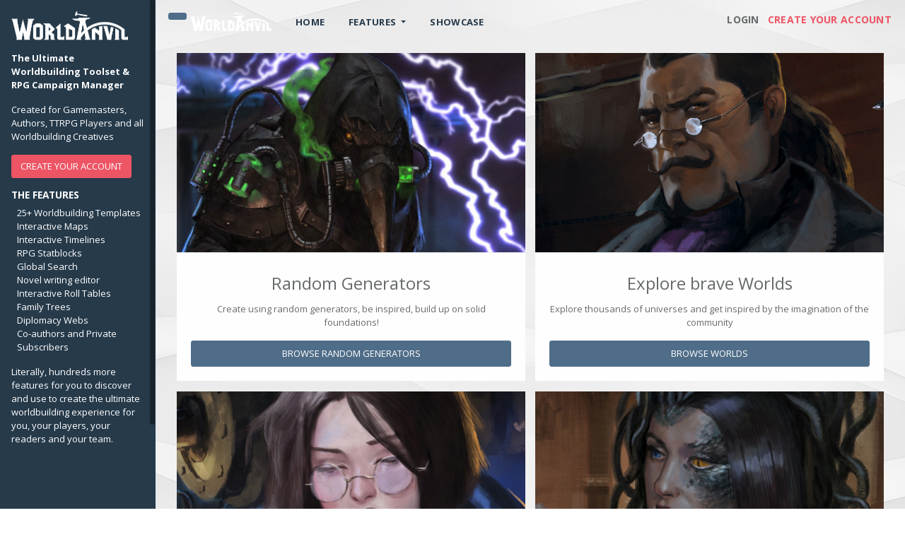

--- FILE ---
content_type: text/html; charset=UTF-8
request_url: https://island-inquest.com/community/?genre=cc0685cd-243d-4232-8729-57506aed6000
body_size: 10092
content:
<!-- Global --> 

      


    <!DOCTYPE html>
    <html> 
        <!-- Global -->
        <!--


                                __________            .###.
                                |         \   .###.  ##'  `#
                                |_________/  ##' `####'       .##
                                    \  \     ##----,_        ##
                                     \  \  /        ###.    ,##
                                      \  \/  O u O  | ##._.###
                                       \_ \       ,-.| `###'
                                      /  ) \    _/  |
                                      |  |  \       |
                                       \  \_ \      \_____
                                        \/  ) \_/    \_   \
                                        |  /\ (___/       |
                                        \    \  \         |
                                         \    \_/         |
                                         |    _         /
                                        /   _/ \    /  |
                                      __|__/_\_/\__/\_/________________
                 ____________________|_________________________________|
                <___               | |                        __/
                    \____          | |                      _/
                         \____     | |                    _/
                              \____| |    ===========    /
                                   \_|     W O R L D    /
                                     |     A N V I L    |
                                     |    ===========    \
                                    _/      Light up      \_
                                 __/       the forge!       \__
                                /            _______           \
                                #           /       \           #
                                ############         ############
                                                        World Anvil created  Dimitris
                                                         Artwork by TJ Trewin
                                                        Loved by All the Anvilites
        -->

        <head>
                            <!-- Global site tag (gtag.js) - Google Analytics -->

                <!-- Google Tag Manager -->
                <script>(function(w,d,s,l,i){w[l]=w[l]||[];w[l].push({'gtm.start':
                            new Date().getTime(),event:'gtm.js'});var f=d.getElementsByTagName(s)[0],
                        j=d.createElement(s),dl=l!='dataLayer'?'&l='+l:'';j.async=true;j.src=
                        'https://www.googletagmanager.com/gtm.js?id='+i+dl;f.parentNode.insertBefore(j,f);
                    })(window,document,'script','dataLayer','GTM-T59M4M5');</script>
                <!-- End Google Tag Manager -->

                <!-- Google tag (gtag.js) -->
                <script async src="https://www.googletagmanager.com/gtag/js?id=AW-825669689"></script>
                <script>
                window.dataLayer = window.dataLayer || [];
                function gtag(){dataLayer.push(arguments);}
                gtag('js', new Date());

                gtag('config', 'AW-825669689');
                </script>
<!-- Facebook, Twitter and Reddit Tracking -->
<script>
// Facebook Tracking
!function(f,b,e,v,n,t,s)
{if(f.fbq)return;n=f.fbq=function(){n.callMethod?
n.callMethod.apply(n,arguments):n.queue.push(arguments)};
if(!f._fbq)f._fbq=n;n.push=n;n.loaded=!0;n.version='2.0';
n.queue=[];t=b.createElement(e);t.async=!0;
t.src=v;s=b.getElementsByTagName(e)[0];
s.parentNode.insertBefore(t,s)}(window, document,'script',
'https://connect.facebook.net/en_US/fbevents.js');
fbq('init', '2142047112759952');
fbq('track', 'PageView');

// Twitter Tracking
!function(e,t,n,s,u,a){e.twq||(s=e.twq=function(){s.exe?s.exe.apply(s,arguments):s.queue.push(arguments);
},s.version='1.1',s.queue=[],u=t.createElement(n),u.async=!0,u.src='//static.ads-twitter.com/uwt.js',
a=t.getElementsByTagName(n)[0],a.parentNode.insertBefore(u,a))}(window,document,'script');
// Insert Twitter Pixel ID and Standard Event data below
twq('init','nzd2l');
twq('track','PageView');


// Twitter Code
window.twttr = (function(d, s, id) {
var js, fjs = d.getElementsByTagName(s)[0],
t = window.twttr || {};
if (d.getElementById(id)) return t;
js = d.createElement(s);
js.id = id;
js.src = "https://platform.twitter.com/widgets.js";
fjs.parentNode.insertBefore(js, fjs);

t._e = [];
t.ready = function(f) {
t._e.push(f);
};

return t;
}(document, "script", "twitter-wjs"));

</script>

        <script
            id="fsc-api" 
            src="https://sbl.onfastspring.com/sbl/0.9.4/fastspring-builder.js" 
            type="text/javascript" 
            data-popup-closed="onFSPopupClosed" 
            data-storefront="worldanvil.onfastspring.com/popup-april2023newstore"
            data-decorate-callback="decorateURL">
        </script>


<script>
function decorateURL(url) {
if(window.clsid){
var _pl = '&clientId=' + window.clsid.client_id
+ '&sessionId=' + window.clsid.session_id;

}
return url + '?' + _pl;
} 

</script>


            
            <meta charset="utf-8">
            <meta name="viewport" content="width=device-width, initial-scale=1.0">
            <meta name="google-site-verification" content="RKVt0ga6y7xeE1OUhjV9qtEtxUWc7vzbdtassPYBvcA" />
            <meta name="google-site-verification" content="xCeWaWfrbOrx_H1s9HnA9sVaEUj374FBCQZA-uarmD4" />
            <title>Community  | World Anvil</title>
            <meta name="description" content="Worldbuilding and RPG Campaign Management tools for all Storytellers, Dungeon Masters and fiction Authors">
            <meta name="author" content="World Anvil">
                            <meta property="og:type" content="article" />
                <meta name="twitter:card" content="summary_large_image">

                <meta property="og:title" content="Worldbuilding and RPG Campaign Management | World Anvil" />
                <meta name="twitter:title" content="Worldbuilding and RPG Campaign Management | World Anvil">
                <meta name="twitter:description" content="Worldbuilding and RPG Campaign Management tools for all Storytellers, Dungeon Masters and fiction Authors">

                <meta property="og:url" content="https://whitelabel.worldanvil.com/community/?genre=cc0685cd-243d-4232-8729-57506aed6000" />
                <meta name="twitter:url" content="https://whitelabel.worldanvil.com/community/?genre=cc0685cd-243d-4232-8729-57506aed6000">

                <meta name="twitter:domain" content="worldanvil.com">
                <meta name="twitter:creator" content="@worldanvil">
                <meta name="twitter:creator" content="@worldanvil">
                <meta name="twitter:site" content="@worldanvil">
                <meta property="fb:app_id" content="2142047112759952" />
                <meta property="og:description" content="Worldbuilding and RPG Campaign Management tools for all Storytellers, Dungeon Masters and fiction Authorss" />
                <meta property="og:image" content="https://www.worldanvil.com/images/logo-550px.png?version=3" />
                <meta name="twitter:image" content="https://www.worldanvil.com/images/logo-550px.png?version=3">
                        <link rel="apple-touch-icon" sizes="180x180" href="/apple-touch-icon.png?v=wAdAWOWNkW">
            <link rel="icon" type="image/png" sizes="32x32" href="/favicon-32x32.png?v=wAdAWOWNkW">
            <link rel="icon" type="image/png" sizes="192x192" href="/android-chrome-192x192.png?v=wAdAWOWNkW">
            <link rel="mask-icon" href="/safari-pinned-tab.svg?v=wAdAWOWNkW" color="#af0000">
            <link rel="shortcut icon" href="/favicon.ico?v=wAdAWOWNkW">
                            <link rel="stylesheet" href="https://wa-cdn.nyc3.cdn.digitaloceanspaces.com/assets/prod/selectorr/selectorr.min.css">
                        <meta name="msapplication-TileColor" content="#af0000">
            <meta name="theme-color" content="#ffffff">

            <link href="https://cdn.jsdelivr.net/gh/gitbrent/bootstrap4-toggle@3.6.1/css/bootstrap4-toggle.min.css" rel="stylesheet">

                            <link rel="stylesheet" href="/css/compiled/global.css?v=0915047" />
            
            <script src="https://kit.fontawesome.com/8ad07c26d8.js" crossorigin="anonymous"></script>
            <script src="https://cdn.jsdelivr.net/npm/lodash@4.17.15/lodash.min.js" integrity="sha256-VeNaFBVDhoX3H+gJ37DpT/nTuZTdjYro9yBruHjVmoQ=" crossorigin="anonymous"></script>
            <link rel="stylesheet" href="https://wa-cdn.nyc3.cdn.digitaloceanspaces.com/assets/prod/leaflet/leaflet.css"
                integrity="sha512-7FnXt3ehE5xWfoCopzj+IdxMPeEXXdkqiUH2MjD1O9McsA9Ff6kwp5C8ifjSeppLT5kBwIodFJoILNxSjTUtCg=="
                crossorigin=""/>

            <link rel="stylesheet" href="/modules/thales/css/thales.css">
            <link rel="stylesheet" href="/modules/overlay/css/overlay.css">

            <style>

    .contentcard-wrapper {
        margin-bottom: 60px;
    }

    .content-page > .content {
        padding: 20px 5px 15px 5px;
        margin: 0;
        max-width: inherit;
    }
    .page-title-box {
        display: none;
    }

</style>

                <script>var show_advertising = false;</script>

                        <!-- GLOBAL_VARIABLES_LOADING (GLOBAL) -->
            <!-- Updated variabled page Feb 13, 2024 --> 
<script type="text/javascript">

    var urls = {
        templates: "/heroes/templates/",
        notification_counter: "/notification/count",
        dismissal: "/heroes/message/dismiss",
        search: "/heroes/live/search/full",
        search_article: "/heroes/live/search/articles",
        diceLog: "/heroes/live/dicelog",
        explorer_initial_content: "/world/explore/load/categories",
        apollo_recent: "/world/apollo/recent",
        apollo_favorites: "/world/apollo/favorites",
        apollo_worlds: "/world/apollo/worlds",
                spotlight_search: "/api/spotlight/search/edit",
        spotlight_search_view: "/api/spotlight/search/view",
        quests_list: "/heroes/quest/quests/list"
    };


    var live_urls = {
        search: "/heroes/live/search/full",
        templates: "/heroes/templates/",
        diceLog: "/heroes/live/dicelog",
        diceReloader: "/heroes/live/dicelog/log",
        library: "/heroes/live/library",
        uploadpath: "/hero/log/upload",
        galleryRefresh: "/heroes/live/gallery/refresh",
                savescrapbook: "/hero/live/notes/save"
    };
    console.log('Live Variables');
    console.log( live_urls );


    
    
    
        var isGuildMember = 0;
    
        var displayAdverts = false;
    
    // Panel theme is used for the WYSIWYG editor to determine the theme the user is using.
        var paneltheme = 'light';
    var themeClass = 'theme-default';
    
    var themeSwitcherUrl = '/heroes/interface/theme';

    var assetsversion = 0915047;

        var showSaveIndicator = 0;
    
        var locale = 'en';
    
        var interfaceTheme = 'default';
    

</script>



            <!-- Updated variabled page Feb 13, 2024 --> 
<script type="text/javascript">

    var urls = {
        templates: "/heroes/templates/",
        notification_counter: "/notification/count",
        dismissal: "/heroes/message/dismiss",
        search: "/heroes/live/search/full",
        search_article: "/heroes/live/search/articles",
        diceLog: "/heroes/live/dicelog",
        explorer_initial_content: "/world/explore/load/categories",
        apollo_recent: "/world/apollo/recent",
        apollo_favorites: "/world/apollo/favorites",
        apollo_worlds: "/world/apollo/worlds",
                spotlight_search: "/api/spotlight/search/edit",
        spotlight_search_view: "/api/spotlight/search/view",
        quests_list: "/heroes/quest/quests/list"
    };


    var live_urls = {
        search: "/heroes/live/search/full",
        templates: "/heroes/templates/",
        diceLog: "/heroes/live/dicelog",
        diceReloader: "/heroes/live/dicelog/log",
        library: "/heroes/live/library",
        uploadpath: "/hero/log/upload",
        galleryRefresh: "/heroes/live/gallery/refresh",
                savescrapbook: "/hero/live/notes/save"
    };
    console.log('Live Variables');
    console.log( live_urls );


    
    
    
        var isGuildMember = 0;
    
        var displayAdverts = false;
    
    // Panel theme is used for the WYSIWYG editor to determine the theme the user is using.
        var paneltheme = 'light';
    var themeClass = 'theme-default';
    
    var themeSwitcherUrl = '/heroes/interface/theme';

    var assetsversion = 0915047;

        var showSaveIndicator = 0;
    
        var locale = 'en';
    
        var interfaceTheme = 'default';
    

</script>



            <script src="/js/global/rpg-dice-rollerbundle.min.js"></script>
            <!-- Mainly scripts -->
                            <script src="/js/compiled/global.js?v=0915047"></script>
            
                                            <script>
                    $(document).ready(function () {
                        
                        // Updating Notification indicator
                        if ( $('.notifications-indicator').length ) {
                            console.log('notications indicator detected');
                            countNotifications();
                        }
                    });
                </script>
            
            <script src="/modules/randomGenerators/js/randomGenerators.js"></script>

            <script src="/modules/clotho/js/jquery.svg.min.js"></script> <!-- Plugin for jQuery to create SVG graphics -->
            <script src="/modules/clotho/js/clotho-gradient.js"></script> <!-- Gradient Plugin for Clotho to allow color selection from spectrum -->
            <script src="/modules/clotho/js/clotho.js"></script> <!-- Main Clotho File -->
            <script src="/modules/clotho/js/clotho-init.js"></script> <!-- Clotho Initializer -->


            <script src="/modules/overlay/js/overlay-init.js"></script>
            <script src="/modules/overlay/js/widget-article-viewer.js"></script>
            <script src="/modules/boards/js/board.js"></script>

            <script src="https://cdn.jsdelivr.net/gh/gitbrent/bootstrap4-toggle@3.6.1/js/bootstrap4-toggle.min.js"></script>
            <script>
                $('head').append('<link href="/heroes/css/themes/' + paneltheme  + '.css?v='+ assetsversion  +'" rel="stylesheet" id="themeCss" />');
            </script>



            

        </head>

        <body class=" domain-global subdomain-global page-undefined fixed-sidebar ">
                

                        


            <div id="fb-root"></div>
            <div id="wrapper">

                <nav class="navbar-default navbar-static-side global-side-navbar" role="navigation">
                                            <div class="sidebar-collapse">
                            <ul class="nav metismenu " id="side-menu" style="margin-bottom: 200px;">
                                                                    <li>
                                    <div class="p-3 text-white">
                                                                                        <a href="/"><img src="/images/wa-logo-165px.png" class=" mb-3" alt=""></a>
                                                                                <div class="mb-3">
                                            <p>
                                                <strong>The Ultimate Worldbuilding Toolset & RPG Campaign Manager</strong>
                                            </p>
                                            <p>
                                                Created for Gamemasters, Authors, TTRPG Players and all Worldbuilding Creatives
                                            </p>
                                        </div>
                                        <p>
                                            <a class="btn btn-danger" href="/register/" class="">CREATE YOUR ACCOUNT</a>
                                        </p>
                                        <h4>The Features</h4>
                                        <ul class="list-unstyled ml-2 mb-3" style="">
                                            <li>25+ Worldbuilding Templates</li>
                                            <li>Interactive Maps</li>
                                            <li>Interactive Timelines</li>
                                            <li>RPG Statblocks</li>
                                            <li>Global Search</li>
                                            <li>Novel writing editor</li>
                                            <li>Interactive Roll Tables</li>
                                            <li>Family Trees</li>
                                            <li>Diplomacy Webs</li>
                                            <li>Co-authors and Private Subscribers</li>
                                        </ul>
                                        <p>
                                            Literally, hundreds more features for you to discover and use to create the ultimate worldbuilding experience for you,  your players, your readers and your team.
                                        </p>
                                    </div>
                                    </li>
                                                            </ul>
                        </div>
                                    </nav>


                <div id="page-wrapper" class="global-page-wrapper gray-bg ">
                                        <div class="row global-top-navbar">
                        <nav class="article-ancillary-wrapper navbar  navbar-static-top" role="navigation">
                            <div class="navbar-header">
    <a  class="navbar-minimalize minimalize-styl-2 btn btn-primary " href="/heroes/interface/sidebar"><i class="fas fa-bars"></i> </a>
				<a class="navbar-brand" href="/" style="margin-right:10px;">
			<img src="/images/logo-30px-height-white.png" />
		</a>
		

							<ul style="margin-left: 2px; margin-top: 8px;" class="header-navigation nav justify-content-center mt d-none d-lg-inline-flex">
				
				<li class="nav-item">
					<a id="" class="nav-link header-nav" href="/">HOME</a>
				</li>
				<li class="nav-item dropdown">
					<a class="nav-link dropdown-toggle" href="#" id="navbardrop" data-toggle="dropdown">
						FEATURES
					</a>
					<div class="dropdown-menu">
						<a class="dropdown-item" href="/rpg-gamemaster">FOR GAMEMASTERS</a>
						<a class="dropdown-item" href="/author">FOR WRITERS</a>
						<a class="dropdown-item" href="/artist">FOR CREATIVES</a>
						<a class="dropdown-item" href="/player">FOR PLAYERS</a>
						<hr>
						<a class="dropdown-item" href="/features/dnd-campaign-manager">Campaign Management</a>
						<a class="dropdown-item" href="/features/novel-writing-software">Novel Writing</a>
						<hr>
						<strong class="dropdown-item" style="font-weight: 800;">In Detail</strong>
						<a class="dropdown-item" href="/features/worldbuilding-templates">Worldbuilding Templates</a>
						<a class="dropdown-item" href="/features/maps">Interactive Maps</a>
						<a class="dropdown-item" href="/features/chronicles">Chronicles</a>
						<a class="dropdown-item" href="/features/timelines">Timelines</a>
						<a class="dropdown-item" href="/features/whiteboard">Whiteboards</a>
						<a class="dropdown-item" href="/features/interactive-character-sheets-statblocks">Sheets & Stablocks</a>
						<a class="dropdown-item" href="/features/search-explore">Search & Explore</a>
						<a class="dropdown-item" href="/features/rpg-random-tables-charts">Charts & Interactive Tables</a>
						<a class="dropdown-item" href="/features/family-trees">Family Trees</a>
						<a class="dropdown-item" href="/features/security-access">Security & Access</a>
						<a class="dropdown-item" href="/features/article-automatic-linking">Automatic Article Linking </a>
						<a class="dropdown-item" href="/features/worldbuilding-meta">World Meta Tools</a>
						<a class="dropdown-item" href="/features/creative-studio">Creative Studio</a>
						<hr>
						<a class="dropdown-item" href="/features/online-writing-community">World Anvil Community</a>
						<a class="dropdown-item" href="/features/publication">Publication</a>
						<a class="dropdown-item" href="/features/monetization">Monetization</a>
					</div>
				</li>

				<li class="nav-item">
					<a id="" class="nav-secondary  nav-link header-nav tooltipster" title="Check out some of the BEST work of our community!" href="/best-of-world-anvil">SHOWCASE</a>
				</li>
			</ul>
		</div>


<ul class="nav navbar-top-links navbar-right">
            <li>
            <a id="login-button" class="text-primary" href="/login" class="">LOGIN</a>
        </li>
        <li>
             <a class="text-danger" href="/register/" class="">CREATE YOUR ACCOUNT</a>
        </li>
    </ul>                        </nav>
                    </div>

                                        <div id="global-super-search-results" class="p-4" style="display: none;"></div>
                    
                                                            
                                        
                                                                    <div class="wrapper wrapper-content animated fadeInRight">
                                                                                                                                                                            
    <div class="container">
        

        <div class="row justify-content-center">
            <div class="col-sm-12 col-lg-6">
                <div class="ibox">
                    <a href="/community/browse">
                        <img class="img-fluid" src="/images/design/kenku700x400.jpg" alt="">
                    </a>
                    <div class="ibox-content">
                        <div class="text-center">
                            <h2>Random Generators</h2>
                            <p>
                                Create using random generators, be inspired, build up on solid foundations!
                            </p>
                            <a href="/random-generators" class="btn btn-lg btn-primary btn-block d-block ">BROWSE RANDOM GENERATORS</a>
                        </div>
                    </div>
                </div>
            </div>
            <div class="col-sm-12 col-lg-6">
                <div class="ibox">
                    <a href="/community/browse">
                        <img class="img-fluid" src="/images/design/noble700x400.jpg" alt="">
                    </a>
                    <div class="ibox-content">
                        <div class="text-center">
                            <h2>Explore brave Worlds</h2>
                            <p>
                                Explore thousands of universes and get inspired by the imagination of the community
                            </p>
                            <a href="/community/browse" class="btn btn-lg btn-primary btn-block d-block ">BROWSE WORLDS</a>
                        </div>
                    </div>
                </div>
            </div>
            <div class="col-sm-12 col-lg-6">
                <div class="ibox">
                    <a href="/community/discover">
                        <img class="img-fluid" src="/images/design/astromancer700x400.jpg" alt="">
                    </a>
                    <div class="ibox-content">
                        <div class="text-center">
                            <h2>Discover hidden Secrets</h2>
                            <p>
                                Discover what others are creating. Browse the latest and best creations of the community.
                            </p>
                            <a href="/community/discover" class="btn btn-lg btn-primary btn-block d-block ">BROWSE ARTICLES</a>
                        </div>
                    </div>
                </div>
            </div>
            <div class="col-sm-12 col-lg-6">
                <div class="ibox">
                    <a href="/community/manuscripts">
                        <img class="img-fluid" src="/images/design/medussa700x400.jpg" alt="">
                    </a>
                    <div class="ibox-content">
                        <div class="text-center">
                            <h2>Read fantastical Stories</h2>
                            <p>
                                Dive into the lore and stories of the worlds of the community and enjoy infinite adventures.
                            </p>
                            <a href="/community/manuscripts" class="btn btn-lg btn-primary btn-block d-block ">BROWSE MANUSCRIPTS</a>
                        </div>
                    </div>
                </div>
            </div>
            <div class="col-sm-12 col-lg-6">
                <div class="ibox">
                    <a href="/community/challenges">
                        <img class="img-fluid" src="/images/design/dwarf700x400.jpg" alt="">
                    </a>
                    <div class="ibox-content">
                        <div class="text-center">
                            <h2>Join amazing Challenges</h2>
                            <p>
                                Get better at writing,  and have fun with your fellow creators in friendly competition.
                            </p>
                            <a href="/community/challenges" class="btn btn-lg btn-primary btn-block d-block ">BROWSE CHALLENGES</a>
                        </div>
                    </div>
                </div>
            </div>
        </div>

    </div>

                        </div>
                    
                                                                    <div class="footer pt-5 pb-4">
                            
<div class="container do-not-print">
	<!-- Google Tag Manager (noscript) -->
<noscript><iframe src="https://www.googletagmanager.com/ns.html?id=GTM-T59M4M5"
height="0" width="0" style="display:none;visibility:hidden"></iframe></noscript>
<!-- End Google Tag Manager (noscript) -->

	<div class="row">
		<div class="col-12 col-md-4">
			<div class="row">
				<div class="col-12 col-md-6  mb-1">
					<h4 class="header-title">Find your way!</h4>
					<ul class="list-unstyled">
						<li><a class="" href="/help/">DO YOU NEED HELP?</a></li>
						<li><a href="/pricing">PRICING</a> </li>
						<li><a href="/world-anvil-gift-subscriptions"><strong>GIFT A MEMBERSHIP!</strong></a> </li>

						<li><a href="/about">ABOUT</a></li>
						<li><a href="/faq">FAQ</a></li>
						<li><a href="/changelog">CHANGELOG</a></li>
					</ul>


					<h4 class="header-title mt-2">Resources</h4>
					<ul class="list-unstyled">
						<li><a href="/random-generators" >RANDOM GENERATORS</a></li>
						<li><a href="/worldbuilding-prompts" >WORLDBUILDING PROMPTS</a></li>
						<li><a href="/worldbuilding" >WHAT IS WORLDBUILDING?</a></li>

					</ul>
					
									</div>
				<div class="col-12 col-md-6">
					<h4 class="header-title">WHO WE ARE</h4>
					<ul class="list-unstyled">
						<li><a href="/team">OUR TEAM</a></li>

						<li><a href="/we-are-hiring">WE ARE HIRING</a></li>
						<li><a href="http://blog.worldanvil.com">OUR NEWS</a></li>

					</ul>
					<h4 class="header-title mt-2">LEGAL</h4>
					<ul class="list-unstyled">
												<li><a href="/privacy">PRIVACY</a>  </li>
						<li><a href="/terms-of-service">TERMS OF SERVICE</a>  </li>
						<li><a href="/copyright">COPYRIGHT</a> </li>
						<li><a href="/etiquette">ETIQUETTE</a> </li>
						<li><a href="/accessibility">ACCESSIBILITY</a> </li>
					</ul>
				</div>			
			</div>
		</div>
					<div class="col-12 col-md-3 mb-1">
				<h4 class="header-title">Get the news</h4>
				<ul class="list-unstyled">
					<li class="social-media-links ">
						<a href="https://bsky.app/profile/worldanvil.com" target="_blank"><i class="fab fa-bluesky fa-2x"></i></a>
		                <a href="https://www.twitter.com/worldanvil" target="_blank"><i class="fab fa-x-twitter fa-2x"></i></a>
		                <a href="https://www.youtube.com/channel/UCf5MDxxTuT1OpwOxVfG-ofg" target="_blank"><i class="fab fa-youtube fa-2x"></i></a>
		                <a href="https://www.twitch.tv/worldanvil" target="_blank"><i class="fab fa-twitch fa-2x"></i></a> 
		                <a href="https://www.facebook.com/worldanvil" target="_blank"><i class="fab fa-facebook fa-2x"></i></a> 
		                <a href="https://worldanvil.tumblr.com" target="_blank"><i class="fab fa-tumblr fa-2x"></i></a>
		                <a href="http://www.reddit.com/r/worldanvil" target="_blank"><i class="fab fa-reddit fa-2x"></i></a>
						<a href="http://www.worldanvil.com/discord" target="_blank"><i class="fab fa-discord  fa-2x"></i></a>
					</li>
				</ul>

				<div class="row">
					<div class="col-12">
						<h4 class="header-title">Listen to our Podcast</h4>
					</div>
				</div>
				<div class="row mb-3">
					<div class="col-12 col-md-12">
						<a href="https://podcasts.apple.com/us/podcast/world-anvil-worldbuilding-podcast/id1457068992"><img src="/images/apple-podcasts.svg" class="img-fluid img-responsive" alt=""></a>		
					</div>
				</div>
				<div class="row mb-3">
					<div class="col-6 col-md-6">
						<a href="https://open.spotify.com/show/3oTKN4P1Zji795igdyZp7G?si=QZv2DVB7StmwCE5ZkTHyxw"><img src="/images/spotify.png" class="img-fluid img-responsive" alt=""></a>
					</div>
					<div class="col-6 col-md-6">
						<a href="https://www.podbean.com/podcast-detail/2fpw8-a1906/World-Anvil-Worldbuilding-Podcast"><img src="/images/podbean.png" class="img-fluid img-responsive" alt=""></a>		
					</div>
				</div>


			</div>
			<div class="col-12 col-md-2  mb-1 ">

				<h4 class="header-title">Our Allies</h4>
				<div class="row">
					<div class="col-6 col-md-6 mb-2 m-b-20">
				        <a target="_blank" href="https://www.youtube.com/channel/UC1F4eMw3W_rHBfxf9_m1hbw?utm_campaign=worldanvil-footer&utm_source=worldanvil&utm_medium=referral">
				            <img class="img-fluid img-responsive" src="/images/ally-greatgm.png" alt="">
				        </a>
					</div>
					<div class="col-6 col-md-6 mb-2 m-b-20">
		        		<a target="_blank" href="https://www.dungeonfog.com/world-anvil?utm_campaign=worldanvil-footer&utm_source=worldanvil&utm_medium=referral">
		            		<img class="img-fluid img-responsive" src="/images/ally-dngFOG.png" alt="Dungeon Fog">
		            	</a>
					</div>
				</div>


			</div>
			<div class="col-12 col-md-2 col-xl-2 mb-1">
					<a href="http://blog.worldanvil.com/2019/08/03/world-anvil-golden-ennie-for-best-digital-aid-accessory/" target="_blank"><img src="/images/gold-ennie-2019.png" title="We won the Gold Ennie 2019 for Best Digital Aid" alt="Gold Ennie 2019 for Best Digital Aid" class="img-fluid img-responsive tooltipster"></a>
			</div>
			</div>



</div>



<hr>
<hr>


<div class="row mt-4 mb-3" >
	<div class="col-md-12 text-center">
		<small>
			by <a href="https://3armoredkittens.com/">3 Armored Kittens</a> &middot; Prodromos v.1.1 - World Anvil 0.9.15.045 &copy; 2017-2025 [en] | <i class="far fa-clock"></i> Anvil Time: <strong>03:43</strong>, Jan 15 2026
		</small>
		
	</div>
</div>

<!-- Freeman Footer -->
                                                                                </div>
                                    </div>
            </div>

                        

                        
                                    
<!-- Editor Initialization -->

                        
              <style>
        </style>
            


            <script>

                if ( paneltheme == 'light' ) {
                    $('#themeSwitcher').bootstrapToggle('on')
                }
                $('#themeSwitcher').change(function() {
                    $('#themeCss').remove();
                    if (  $(this).prop('checked')  ) {
                         paneltheme = 'light'
                    } else {
                         paneltheme = 'marianna'
                    }
                    $('head').append('<link href="/heroes/css/themes/' + paneltheme  + '.css?v='+ assetsversion  +'" rel="stylesheet" id="themeCss" />');
                    console.log('Toggle: ' + $(this).prop('checked'));

                    $.ajax({
                        url: themeSwitcherUrl,
                        type: "GET",
                        data: {
                            theme: paneltheme
                        },
                        async: true
                    });

                });

                

            </script>


                                            <script type="text/javascript" charset="UTF-8" src="//ca-eu.cookie-script.com/s/d2625cdffb40b6a54f21dc9e111bbb34.js"></script>
            


                            <script type="module" async defer  src="https://wa-cdn.nyc3.cdn.digitaloceanspaces.com/assets/prod/selectorr/selectorr.js"></script>
                    <script>(function(){function c(){var b=a.contentDocument||a.contentWindow.document;if(b){var d=b.createElement('script');d.innerHTML="window.__CF$cv$params={r:'9be25e08fdcf63f4',t:'MTc2ODQ0ODU5MA=='};var a=document.createElement('script');a.src='/cdn-cgi/challenge-platform/scripts/jsd/main.js';document.getElementsByTagName('head')[0].appendChild(a);";b.getElementsByTagName('head')[0].appendChild(d)}}if(document.body){var a=document.createElement('iframe');a.height=1;a.width=1;a.style.position='absolute';a.style.top=0;a.style.left=0;a.style.border='none';a.style.visibility='hidden';document.body.appendChild(a);if('loading'!==document.readyState)c();else if(window.addEventListener)document.addEventListener('DOMContentLoaded',c);else{var e=document.onreadystatechange||function(){};document.onreadystatechange=function(b){e(b);'loading'!==document.readyState&&(document.onreadystatechange=e,c())}}}})();</script><script defer src="https://static.cloudflareinsights.com/beacon.min.js/vcd15cbe7772f49c399c6a5babf22c1241717689176015" integrity="sha512-ZpsOmlRQV6y907TI0dKBHq9Md29nnaEIPlkf84rnaERnq6zvWvPUqr2ft8M1aS28oN72PdrCzSjY4U6VaAw1EQ==" data-cf-beacon='{"version":"2024.11.0","token":"541a1d375e7b4a6b909cd3c2b972d919","server_timing":{"name":{"cfCacheStatus":true,"cfEdge":true,"cfExtPri":true,"cfL4":true,"cfOrigin":true,"cfSpeedBrain":true},"location_startswith":null}}' crossorigin="anonymous"></script>
</body>
    </html>




--- FILE ---
content_type: text/html; charset=utf-8
request_url: https://wave.outbrain.com/mtWavesBundler/handler/007c5cd8eefaf9a1f7db3ce2a50bfc0808
body_size: 8469
content:
(() => {
    var bundles = [['dynamicEngagements', () => {
    var define = true; 
    !function(e,n){"object"==typeof exports&&"object"==typeof module?module.exports=n():"function"==typeof define&&define.amd?define([],n):"object"==typeof exports?exports.obBundle=n():(e.obBundle=e.obBundle||{},e.obBundle.dynamicEngagement=n())}(self,()=>(()=>{"use strict";var t={d:(e,n)=>{for(var o in n)t.o(n,o)&&!t.o(e,o)&&Object.defineProperty(e,o,{enumerable:!0,get:n[o]})},o:(e,n)=>Object.prototype.hasOwnProperty.call(e,n),r:e=>{"undefined"!=typeof Symbol&&Symbol.toStringTag&&Object.defineProperty(e,Symbol.toStringTag,{value:"Module"}),Object.defineProperty(e,"__esModule",{value:!0})}},e={};t.r(e),t.d(e,{DynamicEngagements:()=>i,factory:()=>r});function n(){for(var e=[],n=0;n<arguments.length;n++)e[n]=arguments[n];o.push(e)}o=[],"undefined"!=typeof window&&window.document.addEventListener("keydown",function(e){if(e.ctrlKey&&e.shiftKey&&"L"===e.key)for(e.preventDefault();o.length;){var n=o.shift()||[];n.some(function(e){return"string"==typeof e&&e.includes("ERROR")})?console.log("%c"+n.join(" "),"color: red;"):console.log.apply(console,n)}}),n.bind(null,"oblog:shared:");a.prototype.bindScroll=function(e){var n,o,t,i=null!=(n=e.scrollDepthSettingValue)?n:30,r=!1,a=0,c=!1;document.addEventListener("scroll",function(){t=window.scrollY,r||(window.requestAnimationFrame(function(){!c&&i<=t&&(a=Math.max(a,t),o&&clearTimeout(o),o=setTimeout(function(){obApi("track",e.name,{value:a}),c=!0},500)),r=!1}),r=!0)})},a.prototype.bindTimeOnPage=function(e){var n=null!=(n=e.timeOnPageSettingValue)?n:30;setTimeout(function(){obApi("track",e.name)},1e3*n)},a.prototype.bindClickOnPage=function(n){document.addEventListener("mousedown",function e(){obApi("track",n.name),document.removeEventListener("mousedown",e,!0)},!0)},a.prototype.isLandingPage=function(){return-1<location.href.indexOf("dicbo")},a.prototype.execute=function(e){var n=this;try{e.filter(function(e){return"ENGAGEMENT"===e.type}).forEach(function(e){switch(e.category){case"MOUSE_CLICK":n.bindClickOnPage(e);break;case"SCROLL_DEPTH":n.bindScroll(e);break;case"TIME_ON_PAGE":n.bindTimeOnPage(e)}})}catch(e){var o,t=e,i="dynamic-engagements";void 0===o&&(o=2),Math.floor(100*Math.random())<=o&&(o={app:i,message:t.message,extra:{name:t.name,line:t.lineNumber||t.line,script:t.fileName||t.sourceURL||t.script,stack:t.stackTrace||t.stack}},o=Object.assign({marketerID:null===obApi||void 0===obApi?void 0:obApi.marketerId,referrer:window.document.referrer,location:window.document.location.href},o),o=encodeURIComponent(JSON.stringify(o,null,"\t")),"undefined"==typeof Image?console.log("dump to log: ".concat(o)):(new Image).src="//tr.outbrain.com/log?msg=AmplifyWaves:".concat(encodeURIComponent(o)))}};var o,i=a,r=function(){for(var e=0;e<arguments.length;e++)e,0;return new i};function a(){}return e})()),"undefined"!=typeof obBundle&&(new obBundle.dynamicEngagement.DynamicEngagements).execute([{name:"Auto_MouseClick",id:539426,category:"MOUSE_CLICK",type:"ENGAGEMENT"},{name:"Auto_ScrollDepth_30pct",id:539427,category:"SCROLL_DEPTH",type:"ENGAGEMENT",scrollDepthSettingValue:30},{name:"Auto_TimeOnPage_30sec",id:539428,category:"TIME_ON_PAGE",type:"ENGAGEMENT",timeOnPageSettingValue:30}]);
  }],['events', () => {
    var define = true; 
    !function(e,t){"object"==typeof exports&&"object"==typeof module?module.exports=t():"function"==typeof define&&define.amd?define([],t):"object"==typeof exports?exports.obBundle=t():(e.obBundle=e.obBundle||{},e.obBundle.events=t())}(self,()=>(()=>{"use strict";var n={d:(e,t)=>{for(var a in t)n.o(t,a)&&!n.o(e,a)&&Object.defineProperty(e,a,{enumerable:!0,get:t[a]})},o:(e,t)=>Object.prototype.hasOwnProperty.call(e,t),r:e=>{"undefined"!=typeof Symbol&&Symbol.toStringTag&&Object.defineProperty(e,Symbol.toStringTag,{value:"Module"}),Object.defineProperty(e,"__esModule",{value:!0})}},e={};n.r(e),n.d(e,{EventsBinder:()=>r,factory:()=>function(){for(var e=[],t=0;t<arguments.length;t++)e[t]=arguments[t];return new r(e[0])}});function a(){for(var e=[],t=0;t<arguments.length;t++)e[t]=arguments[t];i.push(e)}function s(e){return e.tagName||e.nodeName||e.name||""}function h(e){for(var t=[];e&&s(e)&&1===e.nodeType;){var a=s(e).toLowerCase(),n=m(e);if(n)a+="#"+n;else{for(var i,o=e,r=1;o.previousSibling;)1===o.previousSibling.nodeType?(i=o.previousSibling)&&s(o=i).toLowerCase()===a&&r++:o=o.previousSibling;1!=r&&(a+=":nth-of-type("+r+")")}t.unshift(a),e=e.parentNode}return t.join(" > ")}function m(e){if(e)return e.id||(e.attribs?e.attribs.id:void 0)}function g(e){if(e)return e.className||(e.attribs?e.attribs.class:void 0)}function p(e,t){var a;if(void 0===t&&(t=window),!e)return[];var n=[];try{n=Array.from(null==(a=t.document)?void 0:a.querySelectorAll(e))}catch(a){o("ERROR: in querySelectorAll ".concat(a.message," ").concat(e," trying with sanitized selector")),n=Array.from(null==(t=t.document)?void 0:t.querySelectorAll(e.replace(/[^a-zA-Z0-9-_:.#\s()]/g,"")))}return o("last selector used ".concat(e," results ").concat(n.length)),n}var i,b=function(){return(b=Object.assign||function(e){for(var t,a=1,n=arguments.length;a<n;a++)for(var i in t=arguments[a])Object.prototype.hasOwnProperty.call(t,i)&&(e[i]=t[i]);return e}).apply(this,arguments)},o=(i=[],"undefined"!=typeof window&&window.document.addEventListener("keydown",function(e){if(e.ctrlKey&&e.shiftKey&&"L"===e.key)for(e.preventDefault();i.length;){var t=i.shift()||[];t.some(function(e){return"string"==typeof e&&e.includes("ERROR")})?console.log("%c"+t.join(" "),"color: red;"):console.log.apply(console,t)}}),a.bind(null,"oblog:shared:")),t=(d.prototype.calculateElementSimilarityByIdAndClassNames=function(e,t){var o=this;if(null==t||!t.length)return[];var a=function(e,t){for(var a,n=0,i=t.length;n<i;n++)!a&&n in t||((a=a||Array.prototype.slice.call(t,0,n))[n]=t[n]);return e.concat(a||Array.prototype.slice.call(t))}([],t,!0),r={},s=.8,l=.2,d=a.find(function(e){return e.elementId});for(d?this.log("for conversion ".concat(e.name," found first dom trail ancestor with id: ").concat(d.elementId)):(this.log("for conversion ".concat(e.name," no dom trail ancestor")),s=0,l=1);(n=a.shift())&&n!==d;)var n=n.elementAttributeNames.split(";").find(function(e){return e.startsWith("class:")}),n=n?function(e){var e=e?e.split(" "):[],t={};return e.forEach(function(e){t[e]=!0}),t}(n.split(":")[1]):{},r=b(b({},r),n);var c=Object.keys(r).length;return d?(e=p("#".concat(d.elementId," ").concat(t[0].tagName)),this.log("test ancestor with id: ".concat(d.elementId," against ").concat(e.length," elements, targetClassSet ").concat(Object.keys(r).join(","))),e.map(function(e){var t=function(e,t){for(var a,n={};e;){if(m(e)===t)return{hasId:!0,classSet:n};g(e)&&((null==(a=g(e))?void 0:a.split(" "))||[]).forEach(function(e){n[e]=!0}),e=e.parentNode}return{hasId:!1,classSet:n}}(e,d?d.elementId:"---"),a=t.classSet,t=t.hasId,n=(o.log("targetCLAS",Object.keys(a)),Object.keys(a).filter(function(e){return r[e]}).length),i=(t?0:1)*s+(0===c?0:1-n/c)*l;return o.log("hasId: ".concat(t,",score: ").concat(i,", correctCount/totalCount ").concat(n,"/").concat(c,", ").concat(Object.keys(a))),{el:e,score:i}})):[]},d.prototype.calculateCSSSimilarity=function(e,t){var a=e.split(" > "),n=t.split(" > ");if(0===a.length||0===n.length)return 1;for(var i=Math.max(a.length,n.length);a.length<i;)a.push("");for(;n.length<i;)n.push("");for(var o,r,s,l=0,d=/(.*?)(#.*?|$)(\..*|$)/,c=0;c<i;c++)a[c]===n[c]?l++:(o=a[c].match(d),r=n[c].match(d),s=(o[1]===r[1]?.3:0)+(o[2]===r[2]?.3:0)+(o[3]===r[3]?.4:0),o[1].includes("nth-of-type")&&r[1].includes("nth-of-type")&&0<s&&(o=parseInt(o[1].match(/\((\d+)\)/)[1]),r=parseInt(r[1].match(/\((\d+)\)/)[1]),s=.6*(1-Math.abs(o-r)/Math.max(o,r))+.4*s),l+=s);return this.log("similarity between ".concat(e,", ").concat(t," returned ").concat(1-l/i," ")),1-l/i},d.prototype.extractWithSimilarity=function(t,e,a,n){for(var i=this,o=[],r=0;r<this.extractors.length;r++){var s=this.extractors[r],l=(this.log("using extractor *** ".concat(s.name," *** domTrail type ").concat(typeof e," entity: ").concat(n.name)),s(this,e,a).filter(function(e){return-1===t.indexOf(e)}).filter(function(e){return-1===o.indexOf(e)}));if(this.log("end extractor ### ".concat(s.name," ### returned ").concat(l.length," unique elements")),1===l.length)return{el:l[0],cssUsed:h(l[0]),method:"single-extractor-".concat(s.name.toLowerCase())};if(0<l.length&&l.length<=20){o.push.apply(o,l);break}}this.log("new elements using find more elements ".concat(o.length),n.name);var d=[];if(this.log("using similarity v2"),e.find(function(e){return e.elementId})){var c=(d=this.calculateElementSimilarityByIdAndClassNames(n,e).map(function(e){var t=e.el,e=e.score;return{el:t,cssSelector:h(t),similarityScore:e}}).sort(function(e,t){return e.similarityScore-t.similarityScore})).reduce(function(e,t){return Math.min(t.similarityScore,e)},1),m=(this.log("for conversion ".concat(n.name," best score using similarity v2: ").concat(c)),d.filter(function(e){return e.similarityScore===c}));if(this.log("for conversion ".concat(n.name," candidates with top scores: ").concat(m.length,", best score: ").concat(c)),1===m.length)return this.log("exit similarity v2 score with success",n.name),{el:m[0].el,cssUsed:m[0].cssSelector,method:"similarity-id-class"}}else this.log("no parent with id found in trail exiting");if(this.log("step 3: v2 failed trying v1 generate css selectors and find weights total candidates: ".concat(o.length)),(d=o.map(function(e){return{cssSelector:h(e),el:e}}).map(function(e){return{el:e.el,cssSelector:e.cssSelector,similarityScore:i.calculateCSSSimilarity(a[0],e.cssSelector)}}).sort(function(e,t){return e.similarityScore-t.similarityScore})).length&&d[0].similarityScore<.2)return this.log("exit similarity score with success",n.name),{el:d[0].el,cssUsed:d[0].cssSelector,method:"similarity-nth"};this.log("exit similarity score with no element",n.name)},d),r=(l.prototype.bindElementsWithText=function(e,t){a=t.metadata.tagName,void 0===n&&(n=window);var a,n,i,e=(i=o(e))?p(a,n).filter(function(e){return o(e.textContent||"")===i}):[];function o(e){return e.trim().toLowerCase().replace(/\n/g,"")}return this.log("found matches",e.length,e),e.map(function(e){e.addEventListener&&e.addEventListener("click",function(){obApi("track",t.conversion.name,{conversionId:t.metadata.conversionId,conversionSource:"Codeless"})})}),{conversionId:t.metadata.conversionId,lastCssUsed:"",method:"groupElementsWithText",domEl:e}},l.prototype.bindElementsWithUrl=function(e,t){void 0===a&&(a=window);var a,e=p('a[href="'.concat(e,'"]'),a);return e.map(function(e){e.addEventListener&&e.addEventListener("click",function(){obApi("track",t.conversion.name,{conversionId:t.metadata.conversionId,conversionSource:"Codeless"})})}),{conversionId:t.metadata.conversionId,lastCssUsed:'a[href="'.concat(t.metadata.groupAnchorElementsWithUrl,'"]'),method:"groupAnchorElementsWithUrl",domEl:e}},l.prototype.bindToElement=function(e){if(this.log("for conversion:".concat(e.conversion.name," searching for element ")),e.metadata.groupElementsWithText){var t=this.bindElementsWithText(e.metadata.groupElementsWithText,e);if(null!=(a=t.domEl)&&a.length)return e.domEl=t.domEl,t}if(e.metadata.groupAnchorElementsWithUrl){var a=this.bindElementsWithUrl(e.metadata.groupAnchorElementsWithUrl,e);if(null!=(t=a.domEl)&&t.length)return e.domEl=a.domEl,a}var t={conversionId:e.metadata.conversionId,lastCssUsed:"",method:""},a=(this.log("searching element for conversion:",e.conversion.name),this.similarityCalculator.extractWithSimilarity(this.boundElements,e.domTrail,e.cssSelectors,{name:e.conversion.name,id:e.metadata.conversionId})),n=null==a?void 0:a.el;if(n)return Object.assign(t,{lastCssUsed:null==a?void 0:a.cssUsed,method:null==a?void 0:a.method,domEl:[n]}),this.log("for conversion:",e.conversion.name," similarity found similar element"),-1===this.boundElements.indexOf(n)&&(n.addEventListener&&n.addEventListener("click",function(){obApi("track",e.conversion.name,{conversionId:e.metadata.conversionId,conversionSource:"Codeless"})}),this.boundElements.push(n),e.domEl=[n]),t;this.log("for conversion :",e.conversion.name," similarity found no similar element")},l.prototype.excludeBound=function(e){var t=this;return e.filter(function(e){return-1===t.boundElements.indexOf(e)})},l.prototype.bindElements=function(e){var t=this;return e.map(function(e){return t.bindToElement(e)}).filter(function(e){return null!=e})},l.prototype.execute=function(c,m,h){function g(){b=c.filter(function(e){var t,a,n,i;return t=p._window.location.href.toLowerCase(),a=null==(a=e.metadata)?void 0:a.finalUrl.toLowerCase(),!(!t||!a)&&(a=new URL(a.toLowerCase()),t=new URL(t.toLowerCase()),a.pathname=a.pathname.replace(/\/+$/,""),t.pathname=t.pathname.replace(/\/+$/,""),a.hash="",t.hash="",a.origin===t.origin)&&a.pathname===t.pathname&&(""===a.search&&""===t.search||(a=new URLSearchParams(a.search),n=new URLSearchParams(t.search),i=!0,a.forEach(function(e,t){(!n.has(t)||e&&n.get(t)!==e)&&(i=!1)}),i))||(null==(t=e.metadata)?void 0:t.enableGlobalConversion)&&new RegExp(e.metadata.enableGlobalConversion).test(p._window.location.href)})}var p=this,b=(void 0===h&&(h=[1,1,2,3,5,8]),[]);c.forEach(function(e){return e.domEl=[]});return g(),"undefined"!=typeof window&&window.document.addEventListener("keydown",function(e){e.ctrlKey&&e.shiftKey&&"KeyH"===e.code&&c.map(function(e){return e.domEl||[]}).flat().forEach(function(e){e instanceof HTMLElement&&(e.style.border="2px solid red")})}),new Promise(function(a){function n(){var e=b.filter(function(e){return!(null!=(e=e.domEl)&&e.length)});return p.log("left to bind returns ".concat(e.length)),e}var i,o,r;try{if(!p._window)throw"window does not exist";p.log("handling ".concat(b.length," events from total of ").concat(c.length," in the whole domain"),b);var s=function(){var e=p.bindElements(n()),t=n();if(p.log("bind results when document readyState ".concat(p._window.document.readyState),e,"left to bind ".concat(t.length)),m&&null!=e&&e.length&&m(e),0===t.length&&a(!0),new URLSearchParams(window.location.search).get("ob-var"))p.log("DEBUG mode sending metrics");else if(!(Math.random()<.01))return;p.sendMetrics(b.length,t.length)},l=(s(),p._window.document.addEventListener("readystatechange",s),function(e){var t;void 0===e&&(e=0),p.log("left to bind ".concat(n().length," trying in ").concat(h[e]," seconds")),e<h.length?setTimeout(function(){s(),n().length&&l(e+1)},1e3*h[e]):(t={app:"codeless",message:"failed to bind ".concat(n().map(function(e){return e.metadata.conversionId}).join(","))},t=Object.assign({marketerID:null===obApi||void 0===obApi?void 0:obApi.marketerId,referrer:window.document.referrer,location:window.document.location.href},t),t=encodeURIComponent(JSON.stringify(t,null,"\t")),"undefined"==typeof Image?console.log("dump to log: ".concat(t)):(new Image).src="//tr.outbrain.com/log?msg=AmplifyWaves:".concat(encodeURIComponent(t)),a(!1))}),t=(n().length&&l(),function(){c.forEach(function(e){var t;null!=(t=e.domEl)&&t.length&&(e.domEl=e.domEl.filter(function(e){return p._window.document.contains(e)}))})}),e=function(){return window.setTimeout(function(){t(),g(),l()},1e3)},d=(p.decorate(p._window.history,"pushState",e),p.decorate(p._window.history,"replaceState",e),p._window.addEventListener("popstate",e,!1),new MutationObserver((i=function(){var e=n().length;p.log("mutation observer before:",e),t(),g(),s(),0===n().length&&(p.log("mutation observer leftTobind 0 disconnecting leftToBindBefore",e),d.disconnect(),e)&&p.log("found ".concat(e," elements using mutation observer"))},function(){for(var e=[],t=0;t<arguments.length;t++)e[t]=arguments[t];r?(clearTimeout(o),o=setTimeout(function(){500<=Date.now()-r&&(i.apply(void 0,e),r=Date.now())},500-(Date.now()-r))):(i.apply(void 0,e),r=Date.now())})));d.observe(p._window.document.body,{childList:!0,subtree:!0})}catch(e){console.error(e)}})},l.prototype.sendMetrics=function(e,t){var a=this;fetch("https://p-metrics.outbrain.com/mtCodelessLogger/handler",{method:"POST",headers:{"Content-Type":"application/json"},body:JSON.stringify({url:window.location.href,requestType:"Count",totalCounter:e,successCounter:t})}).then(function(){return a.log("metrics sent to server successfuly")}).catch(function(){return console.error("failed to send metrics")})},l.prototype.decorate=function(e,t,n){var i=e[t];e[t]=function(){for(var e=[],t=0;t<arguments.length;t++)e[t]=arguments[t];var a=i.apply(this,e);return n.apply(this,e),a}},l);function l(e){void 0===e&&(e=window),this._window=e,this.boundElements=[],this.similarityCalculator=new t(this._window.location.href),this.log=a.bind(null,"oblog:Codeless:")}function d(e,t){void 0===t&&(t=window),this._window=t,this.log=a.bind(null,"similarity calculator"),this.extractors=[function(e,t,a){for(var n=0,i=[];n<a.length;){var o=a[n],o=p(o,e._window);if(1===o.length)return o;1<o.length&&o.forEach(function(e){-1===i.indexOf(e)&&i.push(e)}),n++}return i},function(e,t,a){var n;return null!=t&&t.length&&(n=(t=t[0]).tagName,t=t.elementAttributeNames,"a"===n.toLowerCase())&&t?(t=(n=t.match(/href:([^;]*)/))?n[1]:null,Array.from(p('a[href*="'.concat(t,'"]'),e._window))):[]},function(e,t,a){var n,i;return null!=a&&a.length&&(a=a[0].split(">").map(function(e){return e.trim()}),n=/#([\w-]+)/,(i=a.filter(function(e){return n.test(e)})).length)?(a=a[a.length-1],i=i.join(" ").trim()+" "+a,p(i,e._window)):[]},function(e,t,a){if(null==a||!a.length)return[];a[0],a[1];var a=a[2].split(">").map(function(e){return e.trim()}),n=a.pop(),i=a.filter(function(e){return e.match(/.\w+$/)});if(!i.length)return[];for(var o=[],r=!0;!o.length&&i.length;)r||i.shift(),o=p(i.join(" ").trim()+" "+n,e._window),r=!1;return o},function(e,t,a){if(null==a||!a.length)return[];for(var n=a[0],i=n.replace(/:nth-of-type\(\d+\)/gi,""),o=[];n!==i&&o.length<3;)n=n.replace(/:nth-of-type\(\d+\)/,""),o=p(n,e._window);return o}],this.locationHref=e}return e})()),"undefined"!=typeof obBundle&&(new obBundle.events.EventsBinder).execute([{conversion:{name:"Create Account Button Click"},metadata:{conversionId:"0029b579a42a3eeec24864fe7c04b05564",cssPath:"div#navbarNav > ul:nth-of-type(2) > a",tagName:"A",elText:"Create your Free Account",finalUrl:"https://www.worldanvil.com/learn",enableGlobalConversion:"",groupAnchorElementsWithUrl:null,groupElementsWithText:null},cssSelectors:["html > body > div#wrapper > div#page-wrapper > nav > div > div#navbarNav > ul:nth-of-type(2) > a:nth-of-type(1)","html > body.domain-public > div > div.global-page-wrapper > nav.navbar > div.container-fluid > div.collapse > ul.navbar-nav > a.btn","html > body.domain-public.subdomain-public > div > div.global-page-wrapper.gray-bg > nav.navbar.fixed-top > div.container-fluid > div.collapse.navbar-collapse > ul.navbar-nav.ms-auto > a.btn.btn-sm","html > body.domain-public.subdomain-public.page-homepage > div > div.global-page-wrapper.gray-bg > nav.navbar.fixed-top.navbar-expand-lg > div.container-fluid > div.collapse.navbar-collapse > ul.navbar-nav.ms-auto > a.btn.btn-sm.btn-success"],domTrail:[{tagName:"A",elementAttributeNames:"href:/register/;class:btn btn-sm btn-success me-2;type:button;",elementId:"",elementNthChild:1},{tagName:"UL",elementAttributeNames:"class:navbar-nav ms-auto;",elementId:"",elementNthChild:2},{tagName:"DIV",elementAttributeNames:"class:collapse navbar-collapse;id:navbarNav;",elementId:"navbarNav",elementNthChild:0},{tagName:"DIV",elementAttributeNames:"class:container-fluid;",elementId:"",elementNthChild:0},{tagName:"NAV",elementAttributeNames:"class:navbar fixed-top navbar-expand-lg navbar-public-worldanvil;",elementId:"",elementNthChild:0},{tagName:"DIV",elementAttributeNames:"id:page-wrapper;class:global-page-wrapper gray-bg ;",elementId:"page-wrapper",elementNthChild:0},{tagName:"DIV",elementAttributeNames:"id:wrapper;",elementId:"wrapper",elementNthChild:2},{tagName:"BODY",elementAttributeNames:"class:domain-public subdomain-public page-homepage fixed-sidebar chakra-ui-dark;",elementId:"",elementNthChild:0},{tagName:"HTML",elementAttributeNames:"data-theme:dark;style:color-scheme: dark;;",elementId:"",elementNthChild:0}]},{conversion:{name:"Registration Sign Up Button Click"},metadata:{conversionId:"00ce06d2c72c90e6981e21d80f3dd9b4c2",cssPath:"section#register > div > div > div > div > div:nth-of-type(2) > div > form > div:nth-of-type(2) > input",tagName:"INPUT",elText:"",finalUrl:"https://www.worldanvil.com/register/",enableGlobalConversion:"",groupAnchorElementsWithUrl:null,groupElementsWithText:null},cssSelectors:["html > body > div#wrapper > div#page-wrapper > div > div > section#register > div > div:nth-of-type(1) > div > div > div:nth-of-type(2) > div > form > div:nth-of-type(2) > input","html > body.domain-public > div > div.global-page-wrapper > div.wrapper > div.register-page > section.section > div.col > div.helmets-register > div.row > div.col-11 > div.register-background > div.col > form.form-register > div > input.btn-lg","html > body.domain-public.subdomain-public > div > div.global-page-wrapper.gray-bg > div.wrapper.wrapper-content > div.register-page > section.section > div.col > div.helmets-register > div.row > div.col-11.col-sm-7 > div.register-background > div.col.text-center > form.form-register > div > input.btn-lg.register-input","html > body.domain-public.subdomain-public.page-homepage > div > div.global-page-wrapper.gray-bg > div.wrapper.wrapper-content.animated > div.register-page > section.section > div.col > div.helmets-register > div.row > div.col-11.col-sm-7.col-lg-4 > div.register-background > div.col.text-center.mt-2 > form.form-register > div > input.btn-lg.register-input"],domTrail:[{tagName:"INPUT",elementAttributeNames:"class:btn-lg register-input;type:submit;value:Sign Up;",elementId:"",elementNthChild:0},{tagName:"DIV",elementAttributeNames:"style:justify-content: center; display: grid;;",elementId:"",elementNthChild:2},{tagName:"FORM",elementAttributeNames:"class:form-register;action:/register/;method:POST;style:z-index:25; position: relative;;",elementId:"",elementNthChild:0},{tagName:"DIV",elementAttributeNames:"class:col text-center mt-2 pt-3 pb-1;",elementId:"",elementNthChild:0},{tagName:"DIV",elementAttributeNames:"class:register-background;",elementId:"",elementNthChild:2},{tagName:"DIV",elementAttributeNames:"class:col-11 col-sm-7 col-lg-4 p-0;style:position: relative; max-width: 750px;;",elementId:"",elementNthChild:0},{tagName:"DIV",elementAttributeNames:"class:row;style:justify-content: center; ;",elementId:"",elementNthChild:0},{tagName:"DIV",elementAttributeNames:"class:helmets-register;",elementId:"",elementNthChild:1},{tagName:"DIV",elementAttributeNames:"class:col;",elementId:"",elementNthChild:0},{tagName:"SECTION",elementAttributeNames:"class:section;id:register;",elementId:"register",elementNthChild:0},{tagName:"DIV",elementAttributeNames:"class:register-page;",elementId:"",elementNthChild:0},{tagName:"DIV",elementAttributeNames:"class:wrapper wrapper-content animated fadeInRight;",elementId:"",elementNthChild:0},{tagName:"DIV",elementAttributeNames:"id:page-wrapper;class:global-page-wrapper gray-bg ;",elementId:"page-wrapper",elementNthChild:0},{tagName:"DIV",elementAttributeNames:"id:wrapper;",elementId:"wrapper",elementNthChild:2},{tagName:"BODY",elementAttributeNames:"class: domain-public subdomain-public page-homepage fixed-sidebar ;",elementId:"",elementNthChild:0},{tagName:"HTML",elementAttributeNames:"",elementId:"",elementNthChild:0}]},{conversion:{name:"Gamemaster_Selection"},metadata:{conversionId:"008d713c43301e217875a0a876236ace1a",cssPath:"div#onboarding-process-root > div > div:nth-of-type(2) > div > div > div > img",tagName:"IMG",elText:"",finalUrl:"https://www.worldanvil.com/register/confirmed",enableGlobalConversion:"",groupAnchorElementsWithUrl:null,groupElementsWithText:null},cssSelectors:["html > body > div#wrapper > div#page-wrapper > div#onboarding-process-root > div > div:nth-of-type(2) > div > div:nth-of-type(1) > div:nth-of-type(1) > img","html > body.domain-global > div > div.global2023-page-wrapper > div.onboarding-process-container > div.css-fcyk1m > div.css-4q2kyy > div.chakra-stack > div.chakra-stack > div.chakra-stack > img.chakra-image","html > body.domain-global.subdomain-global > div > div.global2023-page-wrapper.gray-bg > div.onboarding-process-container > div.css-fcyk1m > div.css-4q2kyy > div.chakra-stack.css-unr278 > div.chakra-stack.css-1qbogcu > div.chakra-stack.css-1le1y35 > img.chakra-image.css-0","html > body.domain-global.subdomain-global.page-onboarding > div > div.global2023-page-wrapper.gray-bg > div.onboarding-process-container > div.css-fcyk1m > div.css-4q2kyy > div.chakra-stack.css-unr278 > div.chakra-stack.css-1qbogcu > div.chakra-stack.css-1le1y35 > img.chakra-image.css-0"],domTrail:[{tagName:"IMG",elementAttributeNames:"src:https://wa-cdn.nyc3.cdn.digitaloceanspaces.com/assets/prod/onboarding/assets/gamemaster_role_01.png;class:chakra-image css-0;",elementId:"",elementNthChild:0},{tagName:"DIV",elementAttributeNames:"class:chakra-stack css-1le1y35;",elementId:"",elementNthChild:1},{tagName:"DIV",elementAttributeNames:"class:chakra-stack css-1qbogcu;",elementId:"",elementNthChild:1},{tagName:"DIV",elementAttributeNames:"class:chakra-stack css-unr278;",elementId:"",elementNthChild:0},{tagName:"DIV",elementAttributeNames:"class:css-4q2kyy;",elementId:"",elementNthChild:2},{tagName:"DIV",elementAttributeNames:"class:css-fcyk1m;",elementId:"",elementNthChild:0},{tagName:"DIV",elementAttributeNames:"class:onboarding-process-container;id:onboarding-process-root;data-userhash:fb2ed8feb415ebd0cbeb0e642dfdc3f87622a89c693ea1eb04a1a60c1dca6f3b;data-cdn-url:https://wa-cdn.nyc3.cdn.digitaloceanspaces.com/assets/prod;data-api-server:https://www.worldanvil.com/api/internal/aboleth/;",elementId:"onboarding-process-root",elementNthChild:0},{tagName:"DIV",elementAttributeNames:"id:page-wrapper;class:global2023-page-wrapper gray-bg;style:height: 100%;;",elementId:"page-wrapper",elementNthChild:0},{tagName:"DIV",elementAttributeNames:"id:wrapper;",elementId:"wrapper",elementNthChild:1},{tagName:"BODY",elementAttributeNames:"class:domain-global subdomain-global page-onboarding fixed-sidebar chakra-ui-dark;",elementId:"",elementNthChild:0},{tagName:"HTML",elementAttributeNames:"data-theme:dark;style:color-scheme: dark;;",elementId:"",elementNthChild:0}]},{conversion:{name:"Writer_Selection"},metadata:{conversionId:"0055e7c840bd16c3e1b28cd01fe99012ac",cssPath:"div#onboarding-process-root > div > div:nth-of-type(2) > div > div > div:nth-of-type(2) > img",tagName:"IMG",elText:"",finalUrl:"https://www.worldanvil.com/register/confirmed",enableGlobalConversion:"",groupAnchorElementsWithUrl:null,groupElementsWithText:null},cssSelectors:["html > body > div#wrapper > div#page-wrapper > div#onboarding-process-root > div > div:nth-of-type(2) > div > div:nth-of-type(1) > div:nth-of-type(2) > img","html > body.domain-global > div > div.global2023-page-wrapper > div.onboarding-process-container > div.css-fcyk1m > div.css-4q2kyy > div.chakra-stack > div.chakra-stack > div.chakra-stack > img.chakra-image","html > body.domain-global.subdomain-global > div > div.global2023-page-wrapper.gray-bg > div.onboarding-process-container > div.css-fcyk1m > div.css-4q2kyy > div.chakra-stack.css-unr278 > div.chakra-stack.css-1qbogcu > div.chakra-stack.css-1le1y35 > img.chakra-image.css-0","html > body.domain-global.subdomain-global.page-onboarding > div > div.global2023-page-wrapper.gray-bg > div.onboarding-process-container > div.css-fcyk1m > div.css-4q2kyy > div.chakra-stack.css-unr278 > div.chakra-stack.css-1qbogcu > div.chakra-stack.css-1le1y35 > img.chakra-image.css-0"],domTrail:[{tagName:"IMG",elementAttributeNames:"src:https://wa-cdn.nyc3.cdn.digitaloceanspaces.com/assets/prod/onboarding/assets/writer_role_01.png;class:chakra-image css-0;",elementId:"",elementNthChild:0},{tagName:"DIV",elementAttributeNames:"class:chakra-stack css-1le1y35;",elementId:"",elementNthChild:2},{tagName:"DIV",elementAttributeNames:"class:chakra-stack css-1qbogcu;",elementId:"",elementNthChild:1},{tagName:"DIV",elementAttributeNames:"class:chakra-stack css-unr278;",elementId:"",elementNthChild:0},{tagName:"DIV",elementAttributeNames:"class:css-4q2kyy;",elementId:"",elementNthChild:2},{tagName:"DIV",elementAttributeNames:"class:css-fcyk1m;",elementId:"",elementNthChild:0},{tagName:"DIV",elementAttributeNames:"class:onboarding-process-container;id:onboarding-process-root;data-userhash:fb2ed8feb415ebd0cbeb0e642dfdc3f87622a89c693ea1eb04a1a60c1dca6f3b;data-cdn-url:https://wa-cdn.nyc3.cdn.digitaloceanspaces.com/assets/prod;data-api-server:https://www.worldanvil.com/api/internal/aboleth/;",elementId:"onboarding-process-root",elementNthChild:0},{tagName:"DIV",elementAttributeNames:"id:page-wrapper;class:global2023-page-wrapper gray-bg;style:height: 100%;;",elementId:"page-wrapper",elementNthChild:0},{tagName:"DIV",elementAttributeNames:"id:wrapper;",elementId:"wrapper",elementNthChild:1},{tagName:"BODY",elementAttributeNames:"class:domain-global subdomain-global page-onboarding fixed-sidebar chakra-ui-dark;",elementId:"",elementNthChild:0},{tagName:"HTML",elementAttributeNames:"data-theme:dark;style:color-scheme: dark;;",elementId:"",elementNthChild:0}]},{conversion:{name:"Player_Selection"},metadata:{conversionId:"00348b9962f6a91be353f0203bee5ccc74",cssPath:"div#onboarding-process-root > div > div:nth-of-type(2) > div > div > div:nth-of-type(3) > img",tagName:"IMG",elText:"",finalUrl:"https://www.worldanvil.com/register/confirmed",enableGlobalConversion:"",groupAnchorElementsWithUrl:null,groupElementsWithText:null},cssSelectors:["html > body > div#wrapper > div#page-wrapper > div#onboarding-process-root > div > div:nth-of-type(2) > div > div:nth-of-type(1) > div:nth-of-type(3) > img","html > body.domain-global > div > div.global2023-page-wrapper > div.onboarding-process-container > div.css-fcyk1m > div.css-4q2kyy > div.chakra-stack > div.chakra-stack > div.chakra-stack > img.chakra-image","html > body.domain-global.subdomain-global > div > div.global2023-page-wrapper.gray-bg > div.onboarding-process-container > div.css-fcyk1m > div.css-4q2kyy > div.chakra-stack.css-unr278 > div.chakra-stack.css-1qbogcu > div.chakra-stack.css-1le1y35 > img.chakra-image.css-0","html > body.domain-global.subdomain-global.page-onboarding > div > div.global2023-page-wrapper.gray-bg > div.onboarding-process-container > div.css-fcyk1m > div.css-4q2kyy > div.chakra-stack.css-unr278 > div.chakra-stack.css-1qbogcu > div.chakra-stack.css-1le1y35 > img.chakra-image.css-0"],domTrail:[{tagName:"IMG",elementAttributeNames:"src:https://wa-cdn.nyc3.cdn.digitaloceanspaces.com/assets/prod/onboarding/assets/player_role_01.png;class:chakra-image css-0;",elementId:"",elementNthChild:0},{tagName:"DIV",elementAttributeNames:"class:chakra-stack css-1le1y35;",elementId:"",elementNthChild:3},{tagName:"DIV",elementAttributeNames:"class:chakra-stack css-1qbogcu;",elementId:"",elementNthChild:1},{tagName:"DIV",elementAttributeNames:"class:chakra-stack css-unr278;",elementId:"",elementNthChild:0},{tagName:"DIV",elementAttributeNames:"class:css-4q2kyy;",elementId:"",elementNthChild:2},{tagName:"DIV",elementAttributeNames:"class:css-fcyk1m;",elementId:"",elementNthChild:0},{tagName:"DIV",elementAttributeNames:"class:onboarding-process-container;id:onboarding-process-root;data-userhash:fb2ed8feb415ebd0cbeb0e642dfdc3f87622a89c693ea1eb04a1a60c1dca6f3b;data-cdn-url:https://wa-cdn.nyc3.cdn.digitaloceanspaces.com/assets/prod;data-api-server:https://www.worldanvil.com/api/internal/aboleth/;",elementId:"onboarding-process-root",elementNthChild:0},{tagName:"DIV",elementAttributeNames:"id:page-wrapper;class:global2023-page-wrapper gray-bg;style:height: 100%;;",elementId:"page-wrapper",elementNthChild:0},{tagName:"DIV",elementAttributeNames:"id:wrapper;",elementId:"wrapper",elementNthChild:1},{tagName:"BODY",elementAttributeNames:"class:domain-global subdomain-global page-onboarding fixed-sidebar chakra-ui-dark;",elementId:"",elementNthChild:0},{tagName:"HTML",elementAttributeNames:"data-theme:dark;style:color-scheme: dark;;",elementId:"",elementNthChild:0}]},{conversion:{name:"Artist_Selection"},metadata:{conversionId:"00b516327535f9d8f2148c896a0c1dcbf5",cssPath:"div#onboarding-process-root > div > div:nth-of-type(2) > div > div > div:nth-of-type(4) > img",tagName:"IMG",elText:"",finalUrl:"https://www.worldanvil.com/register/confirmed",enableGlobalConversion:"",groupAnchorElementsWithUrl:null,groupElementsWithText:null},cssSelectors:["html > body > div#wrapper > div#page-wrapper > div#onboarding-process-root > div > div:nth-of-type(2) > div > div:nth-of-type(1) > div:nth-of-type(4) > img","html > body.domain-global > div > div.global2023-page-wrapper > div.onboarding-process-container > div.css-fcyk1m > div.css-4q2kyy > div.chakra-stack > div.chakra-stack > div.chakra-stack > img.chakra-image","html > body.domain-global.subdomain-global > div > div.global2023-page-wrapper.gray-bg > div.onboarding-process-container > div.css-fcyk1m > div.css-4q2kyy > div.chakra-stack.css-unr278 > div.chakra-stack.css-1qbogcu > div.chakra-stack.css-1le1y35 > img.chakra-image.css-0","html > body.domain-global.subdomain-global.page-onboarding > div > div.global2023-page-wrapper.gray-bg > div.onboarding-process-container > div.css-fcyk1m > div.css-4q2kyy > div.chakra-stack.css-unr278 > div.chakra-stack.css-1qbogcu > div.chakra-stack.css-1le1y35 > img.chakra-image.css-0"],domTrail:[{tagName:"IMG",elementAttributeNames:"src:https://wa-cdn.nyc3.cdn.digitaloceanspaces.com/assets/prod/onboarding/assets/artist_role_01.png;class:chakra-image css-0;",elementId:"",elementNthChild:0},{tagName:"DIV",elementAttributeNames:"class:chakra-stack css-1le1y35;",elementId:"",elementNthChild:4},{tagName:"DIV",elementAttributeNames:"class:chakra-stack css-1qbogcu;",elementId:"",elementNthChild:1},{tagName:"DIV",elementAttributeNames:"class:chakra-stack css-unr278;",elementId:"",elementNthChild:0},{tagName:"DIV",elementAttributeNames:"class:css-4q2kyy;",elementId:"",elementNthChild:2},{tagName:"DIV",elementAttributeNames:"class:css-fcyk1m;",elementId:"",elementNthChild:0},{tagName:"DIV",elementAttributeNames:"class:onboarding-process-container;id:onboarding-process-root;data-userhash:fb2ed8feb415ebd0cbeb0e642dfdc3f87622a89c693ea1eb04a1a60c1dca6f3b;data-cdn-url:https://wa-cdn.nyc3.cdn.digitaloceanspaces.com/assets/prod;data-api-server:https://www.worldanvil.com/api/internal/aboleth/;",elementId:"onboarding-process-root",elementNthChild:0},{tagName:"DIV",elementAttributeNames:"id:page-wrapper;class:global2023-page-wrapper gray-bg;style:height: 100%;;",elementId:"page-wrapper",elementNthChild:0},{tagName:"DIV",elementAttributeNames:"id:wrapper;",elementId:"wrapper",elementNthChild:1},{tagName:"BODY",elementAttributeNames:"class:domain-global subdomain-global page-onboarding fixed-sidebar chakra-ui-dark;",elementId:"",elementNthChild:0},{tagName:"HTML",elementAttributeNames:"data-theme:dark;style:color-scheme: dark;;",elementId:"",elementNthChild:0}]},{conversion:{name:"Reg_CreateWorld_Button"},metadata:{conversionId:"00a9868c872e6744f5e9d6b17796c374b1",cssPath:"div#onboarding-process-root > div > div:nth-of-type(2) > div > div > div > button",tagName:"BUTTON",elText:"Create a World",finalUrl:"https://www.worldanvil.com/register/confirmed",enableGlobalConversion:"",groupAnchorElementsWithUrl:null,groupElementsWithText:null},cssSelectors:["html > body > div#wrapper > div#page-wrapper > div#onboarding-process-root > div > div:nth-of-type(2) > div > div > div > button","html > body.domain-global > div > div.global2023-page-wrapper > div.onboarding-process-container > div.css-fcyk1m > div.css-7xfrm > div.chakra-stack > div.css-1pv6sfk > div.chakra-stack > button.css-1a2qfcp","html > body.domain-global.subdomain-global > div > div.global2023-page-wrapper.gray-bg > div.onboarding-process-container > div.css-fcyk1m > div.css-7xfrm > div.chakra-stack.css-qa9hsj > div.css-1pv6sfk > div.chakra-stack.css-m991y9 > button.css-1a2qfcp","html > body.domain-global.subdomain-global.page-onboarding > div > div.global2023-page-wrapper.gray-bg > div.onboarding-process-container > div.css-fcyk1m > div.css-7xfrm > div.chakra-stack.css-qa9hsj > div.css-1pv6sfk > div.chakra-stack.css-m991y9 > button.css-1a2qfcp"],domTrail:[{tagName:"BUTTON",elementAttributeNames:"type:button;class:css-1a2qfcp;",elementId:"",elementNthChild:0},{tagName:"DIV",elementAttributeNames:"class:chakra-stack css-m991y9;",elementId:"",elementNthChild:0},{tagName:"DIV",elementAttributeNames:"class:css-1pv6sfk;",elementId:"",elementNthChild:0},{tagName:"DIV",elementAttributeNames:"class:chakra-stack css-qa9hsj;",elementId:"",elementNthChild:0},{tagName:"DIV",elementAttributeNames:"class:css-7xfrm;",elementId:"",elementNthChild:2},{tagName:"DIV",elementAttributeNames:"class:css-fcyk1m;",elementId:"",elementNthChild:0},{tagName:"DIV",elementAttributeNames:"class:onboarding-process-container;id:onboarding-process-root;data-userhash:fb2ed8feb415ebd0cbeb0e642dfdc3f87622a89c693ea1eb04a1a60c1dca6f3b;data-cdn-url:https://wa-cdn.nyc3.cdn.digitaloceanspaces.com/assets/prod;data-api-server:https://www.worldanvil.com/api/internal/aboleth/;",elementId:"onboarding-process-root",elementNthChild:0},{tagName:"DIV",elementAttributeNames:"id:page-wrapper;class:global2023-page-wrapper gray-bg;style:height: 100%;;",elementId:"page-wrapper",elementNthChild:0},{tagName:"DIV",elementAttributeNames:"id:wrapper;",elementId:"wrapper",elementNthChild:1},{tagName:"BODY",elementAttributeNames:"class:domain-global subdomain-global page-onboarding fixed-sidebar chakra-ui-dark;",elementId:"",elementNthChild:0},{tagName:"HTML",elementAttributeNames:"data-theme:dark;style:color-scheme: dark;;",elementId:"",elementNthChild:0}]},{conversion:{name:"Reg_StartBuilding_Button"},metadata:{conversionId:"000bf5d956ca5b1cf29ba13a840a1b1585",cssPath:"div#onboarding-process-root > div > div:nth-of-type(2) > div > div > div > div > button",tagName:"BUTTON",elText:"Start building your world!",finalUrl:"https://www.worldanvil.com/register/confirmed",enableGlobalConversion:"",groupAnchorElementsWithUrl:null,groupElementsWithText:null},cssSelectors:["html > body > div#wrapper > div#page-wrapper > div#onboarding-process-root > div > div:nth-of-type(2) > div > div > div > div > button","html > body.domain-global > div > div.global2023-page-wrapper > div.onboarding-process-container > div.css-fcyk1m > div.css-4q2kyy > div.chakra-stack > div.css-mns58o > div.chakra-stack > div.chakra-stack > button.css-1a2qfcp","html > body.domain-global.subdomain-global > div > div.global2023-page-wrapper.gray-bg > div.onboarding-process-container > div.css-fcyk1m > div.css-4q2kyy > div.chakra-stack.css-qa9hsj > div.css-mns58o > div.chakra-stack.css-1esu3ao > div.chakra-stack.css-1pqwvz2 > button.css-1a2qfcp","html > body.domain-global.subdomain-global.page-onboarding > div > div.global2023-page-wrapper.gray-bg > div.onboarding-process-container > div.css-fcyk1m > div.css-4q2kyy > div.chakra-stack.css-qa9hsj > div.css-mns58o > div.chakra-stack.css-1esu3ao > div.chakra-stack.css-1pqwvz2 > button.css-1a2qfcp"],domTrail:[{tagName:"BUTTON",elementAttributeNames:"type:button;class:css-1a2qfcp;",elementId:"",elementNthChild:0},{tagName:"DIV",elementAttributeNames:"class:chakra-stack css-1pqwvz2;",elementId:"",elementNthChild:0},{tagName:"DIV",elementAttributeNames:"class:chakra-stack css-1esu3ao;",elementId:"",elementNthChild:0},{tagName:"DIV",elementAttributeNames:"class:css-mns58o;",elementId:"",elementNthChild:0},{tagName:"DIV",elementAttributeNames:"class:chakra-stack css-qa9hsj;",elementId:"",elementNthChild:0},{tagName:"DIV",elementAttributeNames:"class:css-4q2kyy;",elementId:"",elementNthChild:2},{tagName:"DIV",elementAttributeNames:"class:css-fcyk1m;",elementId:"",elementNthChild:0},{tagName:"DIV",elementAttributeNames:"class:onboarding-process-container;id:onboarding-process-root;data-userhash:fb2ed8feb415ebd0cbeb0e642dfdc3f87622a89c693ea1eb04a1a60c1dca6f3b;data-cdn-url:https://wa-cdn.nyc3.cdn.digitaloceanspaces.com/assets/prod;data-api-server:https://www.worldanvil.com/api/internal/aboleth/;",elementId:"onboarding-process-root",elementNthChild:0},{tagName:"DIV",elementAttributeNames:"id:page-wrapper;class:global2023-page-wrapper gray-bg;style:height: 100%;;",elementId:"page-wrapper",elementNthChild:0},{tagName:"DIV",elementAttributeNames:"id:wrapper;",elementId:"wrapper",elementNthChild:1},{tagName:"BODY",elementAttributeNames:"class:domain-global subdomain-global page-onboarding fixed-sidebar chakra-ui-dark;",elementId:"",elementNthChild:0},{tagName:"HTML",elementAttributeNames:"data-theme:dark;style:color-scheme: dark;;",elementId:"",elementNthChild:0}]},{conversion:{name:"Upgrade_Button"},metadata:{conversionId:"004e0deee12a357a93183114c764069ad5",cssPath:"div#prodromos-root > div > div:nth-of-type(5) > button",tagName:"BUTTON",elText:"Upgrade",finalUrl:"https://www.worldanvil.com/world/d396b7e0-8344-43d8-b4c2-d62769347e6f/summary",enableGlobalConversion:"/",groupAnchorElementsWithUrl:null,groupElementsWithText:null},cssSelectors:["html > body > div#prodromos-root > div > div:nth-of-type(5) > button:nth-of-type(1)","html > body.domain-global > div > div.prodromos-body > div.chakra-stack > button.chakra-button","html > body.domain-global.subdomain-global > div > div.prodromos-body.do-not-print > div.chakra-stack.prodromos-button-stack > button.chakra-button.emotion-css-cache-x0te6j","html > body.domain-global.subdomain-global.page-world_dashboard > div > div.prodromos-body.do-not-print.emotion-css-cache-k008qs > div.chakra-stack.prodromos-button-stack.do-not-print > button.chakra-button.emotion-css-cache-x0te6j"],domTrail:[{tagName:"BUTTON",elementAttributeNames:"type:button;class:chakra-button emotion-css-cache-x0te6j;",elementId:"",elementNthChild:1},{tagName:"DIV",elementAttributeNames:"class:chakra-stack prodromos-button-stack do-not-print emotion-css-cache-1aw3bfk;",elementId:"",elementNthChild:5},{tagName:"DIV",elementAttributeNames:"class:prodromos-body do-not-print emotion-css-cache-k008qs;style:position: relative; z-index: 1300; overflow: hidden;;",elementId:"",elementNthChild:0},{tagName:"DIV",elementAttributeNames:"id:prodromos-root;data-deimos-server:https://deimos.worldanvil.com;data-api-server:https://www.worldanvil.com/api/internal/aboleth/;data-userhash:914f47f9c98e62faa5befcae9015eedba1a7d8a34ab45dd56cc966cf6b9a5dd5;data-theme:marianna;data-active-entity:World;data-user-id:be206892-1bc8-4519-b382-fc0332d",elementId:"prodromos-root",elementNthChild:9},{tagName:"BODY",elementAttributeNames:"class:domain-global subdomain-global page-world_dashboard fixed-sidebar  chakra-ui-dark prodromos-installed prodromos-sidebar-collapsed pace-done;",elementId:"",elementNthChild:0},{tagName:"HTML",elementAttributeNames:"data-uw-w-loader:;data-theme:dark;style:color-scheme: dark;;",elementId:"",elementNthChild:0}]}]);
  }]];
    for (var i = 0; i < bundles.length; i++) {
      var bundle = bundles[i];
      bundle[1].call(window, bundle[2]);
    }
  })()

--- FILE ---
content_type: text/css
request_url: https://wa-cdn.nyc3.cdn.digitaloceanspaces.com/assets/prod/selectorr/selectorr.min.css
body_size: 391
content:
.selectorr-create-article-form{display:flex;flex-direction:column;gap:.5rem}.selectorr-create-article-form>.article-create-title{line-height:1.5rem;padding:.25rem .5rem;border-radius:4px;font-size:1rem}.selectorr-create-article-form>.article-create-select{line-height:1.5rem;padding:.25rem .5rem;border-radius:4px;font-size:1rem}.selectorr-create-article-form>.article-create-submit{font-size:1rem;padding:.25rem}.selectorr-wrapper{position:relative}.selectorr-wrapper>.selectorr-create-and-link-option{display:flex;flex-direction:row;justify-content:flex-end}.selectorr-create-and-link-option.theme-light{color:#4f6d88}.selectorr-create-and-link-option.theme-dark{color:#ffbe42}.selectorr-create-and-link-option.theme-darkest{color:#a3e9ff}.selectorr-create-link-btn{background-color:transparent;border:none;outline:none;font-size:1rem;color:inherit;margin-bottom:.5rem}.selectorr-create-link-btn:hover{cursor:pointer}.selectorr-loader{width:100%;display:flex;flex-direction:row;justify-content:center;align-items:flex-start;height:2.1em;padding-top:.65em;box-sizing:border-box}


--- FILE ---
content_type: text/css
request_url: https://island-inquest.com/modules/thales/css/thales.css
body_size: 18532
content:
@import url('https://fonts.googleapis.com/css2?family=Open+Sans:wght@400;700&display=swap');

.thales-wrapper {
  --ComponentBorder: 1px solid transparent;
  --ComponentPadding: 1em 1em;
  --ComponentBackground: transparent;
  --ComponentSplashBackground: rgba(0, 0, 0, 0.4);
  --TableContainerBackground: transparent;
  --TableContainerBorder: 0px solid rgba(99, 99, 99, 0.5);
  /* --TableBorderColor: #cfcfcf; */
  /* --TableBorderWidth: 1px; */
  --TableBorder: 1px solid #999;
  --TableBackground: #fff;
  --TableHeaderBackground: #a83427;
  --TableHeaderBorder: 1px solid #222;
  --TableHeaderFontColor: #fff;
  --TableHeaderFontSize: 1.2em;
  --TableHeaderFontWeight: 700;
  --TableHeaderControlsColor: #ddd;
  --TableHeaderPadding: 10px 10px;
  --TableHeaderButtonBackground: #4f6d88;
  --TableHeaderButtonIconColor: #fff;
  --TableRowBorder: 1px solid #c0c0c0;
  --TableRowHoverBackground: #efefef;
  --TableRowRollBackground: #c9f2ff;
  --TableCellBackground: transparent;
  --TableCellFontColor: #222;
  --TableCellPlaceholderColor: #a0a0a0;
  --TableCellPadding: 10px 10px;
  --TableCellBackgroundHover: transparent;
  --TableCellBorder: 1px solid #ddd;
}
.thales-wrapper {
  min-width: 100px;
  display: inline-block;
  width: 100%;
  position: relative;
  border: var(--ComponentBorder);
  padding: var(--ComponentPadding);
  background: var(--ComponentBackground);
  font-size: 1rem;
  font-family: 'Open Sans', sans-serif;
}

.thales-wrapper.thales-table-collapsed .thales-table-title,
.thales-wrapper.thales-table-collapsed #thales-navigation-toolbar,
.thales-wrapper.thales-table-collapsed .thales-ui-features,
.thales-wrapper.thales-table-collapsed .thales-ui-row {
  display: none !important;
}

.user-css-presentation .thales-wrapper {
  padding: 0px;
}

.thales-rollBtn-group {
  margin-left: 1em;
}

.thales-render .btn-group {
  margin-bottom: 5px;
}

.thales-render .btn-group:active {
  box-shadow: none;
}

/* .btn.thales-roll-group:hover {
  background: none;
  border: none;
} */

.btn.thales-roll-group button.dropdown-toggle:after {
  width: 0px;
  height: 0px;
  position: absolute;
  opacity: 0;
  display: none;
}
.thales-wrapper .thales-roll-menu .thales-roll-column-select {
  display: block;
  border: none;
  outline: none;
}

.thales-render .btn .btn-primary {
  background: #a83427;
  border: 0px;
}

.thales-render .btn .btn-primary:hover {
  background: #e84e3c;
}

.thales-render .btn-group > .btn + .dropdown-toggle {
  background: #e84e3c;
}

.thales-render .btn-group > .btn + .dropdown-toggle:hover {
  background: #ff6452;
}

.thales-search-box {
  position: relative;
}
.thales-search-box i {
  position: absolute;
  top: 0.8em;
  left: 1em;
}
.thales-search-box .thales-search {
  padding-left: 2.4em;
}
.thales-wrapper .thales-table-ui-col {
  max-width: 100%;
  display: flex;
  flex-direction: row;
  flex-wrap: nowrap;
  justify-content: center;
  align-items: center;
}
/* .thales-wrapper .thales-table-container.thales-header-affixed thead tr {
     position: absolute;
     top: 0;
     left: 0;
} */
.thales-wrapper .thales-table-editor {
  width: 92%;
  display: flex;
  flex-direction: row;
  overflow: hidden;
  overflow-x: auto;
  position: relative;
  border: var(--TableContainerBorder);
  background: var(--TableContainerBackground);
}
#thales-editTab .thales-search-wrap {
  display: flex;
  flex-direction: row;
  justify-content: flex-end;
}
#thales-editTab .thales-search-wrap .thales-search-box {
  max-width: 300px;
}
.thales-wrapper .thales-add-column {
  width: 5%;
  height: 100%;
  padding-left: 1em;
}
.thales-wrapper .thales-add-row {
  width: 95%;
  margin-top: 1em;
  display: flex;
  flex-direction: row;
  justify-content: center;
}
.thales-wrapper .thales-component-splash {
  position: absolute;
  width: 100%;
  height: 100%;
  background: var(--ComponentSplashBackground);
  z-index: 10000;
  display: flex;
  flex-direction: column;
  justify-content: center;
  align-items: center;
  text-align: center;
}
.thales-wrapper .thales-table {
  position: absolute;
  table-layout: fixed;
  border-collapse: collapse;
  display: flex;
  flex-direction: column;
  flex-wrap: nowrap;
  background: var(--TableBackground);
  border: var(--TableBorder);
  width: unset;
}
.thales-table thead tr {
  display: flex;
  flex-direction: row;
  flex-wrap: nowrap;
}
.thales-table thead th {
  border-right: var(--TableHeaderBorder);
  border-bottom: var(--TableHeaderBorder);
  background: var(--TableHeaderBackground);
  color: var(--TableHeaderFontColor);
  display: inline-block;
}
.thales-table thead th:last-child {
  border-right: none;
}
.thales-table thead th .thales-column-title-container {
  width: 100%;
  position: relative;
  display: flex;
  flex-direction: row;
  align-items: center;
}
.thales-table thead th .thales-column-title-container .thales-column-title {
  width: 100%;
  position: relative;
  display: inline-block;
  padding: var(--TableHeaderPadding);
  /* color:var(--TableHeaderFontColor); */
  font-weight: var(--TableHeaderFontWeight);
  font-size: var(--TableHeaderFontSize);
  overflow: hidden;
  white-space: nowrap;
  text-overflow: ellipsis;
}
.thales-table-editor
  thead
  th
  .thales-column-title-container
  .thales-column-title {
  left: 0.5em;
}
.thales-wrapper .thales-table th .thales-column-sort,
.thales-wrapper .thales-table th .thales-column-handle {
  color: var(--TableHeaderControlsColor);
}
.thales-wrapper .thales-table th .thales-column-handle {
  position: absolute;
  top: 0;
  left: 0;
  padding: 0 5px;
  cursor: move;
  font-size: 2em;
  z-index: 1000;
}
.thales-wrapper
  .thales-table
  th
  .thales-column-title-container
  .thales-column-sort {
  position: relative;
  right: 1em;
  display: inline-block;
  font-size: 1.3em;
}
.thales-wrapper .thales-table th .thales-column-config {
  position: absolute;
  right: 2em;
  display: none;
  cursor: pointer;
  padding: 5px;
}
.thales-wrapper .thales-table th:hover .thales-column-config {
  display: block;
}
.thales-wrapper .thales-table th .ui-resizable-handle {
  transition: display 0.3s ease-in-out;
  right: 0;
  background-color: rgba(0, 0, 0, 0.3);
}
.thales-wrapper .thales-table th.ui-sortable-placeholder {
  background-color: var(--TableHeaderBackground);
  opacity: 0.75;
}
.thales-wrapper .thales-table tr.ui-sortable-placeholder {
  display: flex;
  flex-direction: row;
}
.thales-wrapper .thales-table tbody {
  overflow: hidden;
  overflow-y: auto;
}
.thales-wrapper .thales-table tr.thales-row {
  transition: display 0.3s ease-out, background 0.3s ease-out;
  border-bottom: var(--TableCellBorder);
  display: flex;
  flex-direction: row;
}
.thales-wrapper .thales-table tr.thales-row:hover {
  background: var(--TableRowHoverBackground);
}
.thales-wrapper .thales-table tr.thales-row:hover td.thales-cell {
  transition: background 0.3s ease-out;
  background: transparent !important;
}
.thales-wrapper .thales-row .thales-cell {
  padding: 0 !important;
  border-right: var(--TableCellBorder);
  display: inline-block;
  color: var(--TableCellFontColor);
  position: relative;
}
.thales-wrapper .thales-row .thales-cell:last-child {
  border-right: none;
}
.thales-wrapper .thales-row .thales-cell-content {
  display: relative;
  width: 100%;
  display: flex;
  flex-direction: row;
  flex-wrap: nowrap;
  justify-content: flex-start;
  min-height: 1em;
}
.thales-wrapper .thales-row .thales-cell .thales-cell-icon {
  margin-right: 0.5em;
}
.thales-table thead th.thales-options-column {
  padding: var(--TableCellPadding);
  font-size: calc(var(--TableHeaderFontSize) + 1px);
  min-width: 60px;
}
.thales-table .thales-row .thales-row-controls-cell {
  min-width: 60px;
  border-right: var(--TableCellBorder);
  padding-left: 5px;
}
.thales-table .thales-row .thales-row-controls {
  width: 100%;
  height: 100%;
  display: flex;
  flex-direction: row;
  flex-wrap: nowrap;
  justify-content: space-between;
  align-items: center;
  padding-right: 5px;
}
.thales-table .thales-row .thales-row-controls .thales-row-control {
  cursor: pointer;
}
.gray-bg .thales-table .thales-row-controls {
  color: #999;
}
.thales-cell .thales-rendered-text {
  line-height: 1em;
  display: block;
  padding: var(--TableCellPadding);
}
.thales-cell .thales-cell-longtext,
.thales-cell .thales-rendered-roll,
.thales-cell .thales-rendered-number,
.thales-cell .thales-cell-table,
.thales-cell .thales-cell-link,
.thales-cell .thales-cell-input,
.thales-cell .thales-cell-image,
.thales-cell .thales-cell-article,
.thales-cell .thales-cell-rollBtn {
  line-height: 1em;
  display: block;
  white-space: nowrap;
  padding: var(--TableCellPadding);
  /* color:var(--TableCellFontColor); */
  background: var(--TableCellBackground);
  overflow: hidden;
  text-overflow: ellipsis;
  color: inherit;
}
.thales-cell .thales-cell-longtext,
.thales-cell .thales-cell-image,
.thales-cell .thales-cell-article,
.thales-cell .thales-cell-rollBtn {
  cursor: pointer;
  width: 100%;
  height: 100%;
}
.thales-cell .thales-cell-input {
  border: none;
  outline: none;
  padding: var(--TableCellPadding);
  width: 100%;
  color: inherit;
}
.thales-cell .thales-cell-rollBtn {
  height: 100% !important;
  margin: 3px;
}
.thales-cell .thales-roll-values {
  display: flex;
  flex-direction: row;
}
.thales-cell .thales-roll-values .thales-cell-input {
  width: 50%;
  padding: var(--TableCellPadding);
}
.thales-cell .thales-cell-table {
  cursor: pointer;
}
.thales-cell .thales-cell-link a {
  color: var(--TableCellFontColor);
}
.thales-cell .thales-cell-checkbox {
  visibility: hidden;
}
.thales-cell .thales-cell-checkbox:checked {
  visibility: hidden;
}
.thales-cell .thales-cell-custom-checkbox {
  position: absolute;
  top: calc(50% - 12.5px);
  left: calc(50% - 12.5px);
  height: 25px;
  width: 25px;
  background-color: #3c3c3c;
  cursor: pointer;
}
.thales-cell .thales-cell-checkbox:disabled ~ .thales-cell-custom-checkbox {
  cursor: default;
}
.thales-cell .thales-cell-custom-checkbox:after {
  content: '';
  position: absolute;

  left: 8px;
  bottom: 7px;
  height: 12px;
  width: 7px;
  border: solid white;
  border-width: 0 4px 4px 0;
  -webkit-transform: rotate(45deg);
  -ms-transform: rotate(45deg);
  transform: rotate(45deg);
  display: none;
}
.thales-cell .thales-cell-checkbox:checked ~ .thales-cell-custom-checkbox {
  background-color: var(--info);
}
.thales-cell
  .thales-cell-checkbox:checked
  ~ .thales-cell-custom-checkbox:after {
  display: block;
}

.thales-ui-feature .thales-roll-group {
  margin-left: 3px;
  margin-right: 3px;
}

.thales-ui-feature#thales-roll .dropdown-item {
  width: 100%;
}
.thales-ui-feature-wrapper {
  position: relative;
}
.thales-ui-feature#thales-search {
  /* position:absolute; */
  margin-bottom: 10px;
  right: 0;
}
.user-css-presentation .thales-render .thales-ui-feature#thales-search i {
  position: absolute;
  top: 0.6em;
  left: 0.7em;
  font-size: 1.6em;
  color: grey;
}

.thales-ui-feature#thales-search i {
  position: absolute;
  top: 0.7em;
  left: 0.7em;
  font-size: 1em;
  color: grey;
}

.thales-ui-feature#thales-search .thales-search {
  padding-left: 2.5em;
}
.thales-wrapper .thales-table-container {
  position: relative;
  width: 100%;
  overflow: hidden;
  overflow-x: auto;
  border: var(--TableContainerBorder);
  background: var(--TableContainerBackground);
  height: 240px;
}
.thales-render .thales-ui-features {
  flex-wrap: nowrap;
  display: flex;
  flex-direction: row;
  justify-content: space-between;
  width: 100%;
}
.thales-render .thales-ui-features.row::before {
  content: unset;
}
.thales-render .thales-ui-features.row::after {
  content: unset;
}

.thales-wrapper #thales-navigation-toolbar {
  padding: 0 5px;
}
.thales-wrapper
  #thales-navigation-toolbar
  .thales-nav-button[data-thales-nav-direction='back'] {
  text-align: left;
}
.thales-wrapper
  #thales-navigation-toolbar
  .thales-nav-button[data-thales-nav-direction='back']
  i {
  margin-right: 0.5em;
}
.thales-wrapper
  #thales-navigation-toolbar
  .thales-nav-button[data-thales-nav-direction='next'] {
  text-align: right;
}
.thales-wrapper
  #thales-navigation-toolbar
  .thales-nav-button[data-thales-nav-direction='next']
  i {
  margin-left: 0.5em;
}
.thales-ui-hidden,
.thales-wrapper .thales-ui-hidden {
  display: none !important;
}
.thales-wrapper table.thales-table tr.thales-roll-result {
  background: var(--TableRowRollBackground);
}
.thales-wrapper table.thales-table tr.thales-roll-result td.thales-cell {
  background: transparent !important;
}
.thales-wrapper input:disabled {
  cursor: not-allowed;
}
.thales-btn-icon {
  margin-right: 0.25em;
}
.thales-flash-message {
  visibility: hidden;
  position: absolute;
  right: 28px;
  width: 300px;
  z-index: 100000;
}
.thales-flash-message.fadeIn,
.thales-flash-message.fadeOut {
  visibility: visible;
}
.thales-flash-message .thales-flash-icon,
.thales-flash-message .thales-flash-text {
  display: inline-block;
}
.thales-tooltip {
  opacity: 1 !important;
}
.thales-wrapper .btn-group.open .dropdown-menu {
  display: block;
}
.thales-editor_ui-row {
  display: flex;
  flex-direction: row;
  justify-content: space-between;
}
.thales-editor_ui-row .dropdown-menu .dropdown-item {
  width: 100%;
}
.thales-cell-input::-webkit-outer-spin-button,
.thales-cell-input::-webkit-inner-spin-button {
  -webkit-appearance: none;
  margin: 0;
}
.thales-cell-input[type='number'] {
  -moz-appearance: textfield;
}
.thales-render .thales-cell .thales-cell-image:empty,
.thales-render .thales-cell .thales-cell-article:empty {
  cursor: default !important;
}

.thales-cell .thales-rendered-text:empty:before,
.thales-cell .thales-cell-longtext:empty:before,
.thales-cell .thales-rendered-roll:empty:before,
.thales-cell .thales-rendered-number:empty:before,
.thales-cell .thales-cell-input:empty:before,
.thales-cell .thales-cell-image:empty:before,
.thales-cell .thales-cell-article:empty:before,
.thales-cell .thales-cell-rollBtn:empty:before {
  content: '\200b';
}

.thales-modal .thales-image-search-results {
  border-radius: 4px;
  border: rgba(99, 99, 99, 0.5);
  height: 380px;
  width: calc(100% - 2em);
  background-color: #1f1f29;
  margin: 1em;
  display: flex;
  flex-wrap: wrap;
  justify-content: flex-start;

  overflow: hidden;
  overflow-y: auto;
}

.thales-modal .thales-image-search-results .thales-image-search-result {
  width: 32%;
  height: 180px;
  display: flex;
  flex-direction: column;
  justify-content: center;
  overflow: hidden;
}
.thales-modal .thales-image-search-results .thales-image-search-result img {
  max-width: 100%;
  margin: 0.25em;
}
.thales-modal
  .thales-image-search-results
  .thales-image-search-result
  .thales-search-image-select {
  border: 2px solid var(--primary);
}

.thales-modal .thales-article-search-results {
  border-radius: 4px;
  border: rgba(99, 99, 99, 0.5);
  height: 210px;
  width: calc(100% - 2em);
  background-color: #1f1f29;
  margin: 1em;
  display: flex;
  flex-direction: column;
  flex-wrap: nowrap;
  justify-content: flex-start;

  overflow: hidden;
  overflow-y: auto;
}

.thales-modal .thales-article-search-results .thales-article-search-result {
  border: 1px solid rgba(0, 0, 0, 0.3);
  border-left: 4px solid transparent;
  width: 100%;
  padding: 0.5em 1em;
  cursor: pointer;
  height: 2.7em;
}

.thales-modal
  .thales-article-search-results
  .thales-article-search-result:hover {
  border-left-color: rgba(99, 99, 99, 0.5);
  background-color: rgba(99, 99, 99, 0.3);
}
.thales-modal
  .thales-article-search-results
  .thales-article-search-result.thales-article-search-select {
  border-left-color: var(--primary);
  background-color: rgba(99, 99, 99, 0.5);
}

.thales-image-box {
  position: fixed;
  top: 0;
  left: 0;
  width: 100%;
  height: 100vh;
  background: rgba(0, 0, 0, 0.7);
  display: flex;
  flex-direction: row;
  justify-content: center;
  align-items: center;
  z-index: 10000;
}

.thales-image-box .thales-image-box-close {
  position: fixed;
  top: 1em;
  right: 1em;
  font-size: 1.8em;
  cursor: pointer;
  color: #fff;
  text-shadow: 0px 0px 5px rgba(0, 0, 0, 0.83);
}

.thales-image-box .thales-image-viewer {
  max-width: 80%;
  max-height: 80vh;
  position: relative;
  overflow: hidden;

  -webkit-box-shadow: 0px 0px 10px 2px rgba(0, 0, 0, 0.52);
  box-shadow: 0px 0px 10px 2px rgba(0, 0, 0, 0.52);
}
.thales-image-box .thales-image-viewer img {
  max-width: 100%;
  position: relative;
}
.thales-image-box .thales-image-viewer .thales-image-title-container {
  width: 100%;
  height: 3em;
  color: white;
  background: rgba(0, 0, 0, 0.5);

  position: absolute;
  bottom: -3em;
  text-align: center;
  font-size: 1.4em;
  line-height: 1.4em;
  transition: transform 0.3s ease-in-out;
  padding: 0.5em;
}
.thales-image-box .thales-image-viewer:hover .thales-image-title-container {
  transform: translateY(-3em);
}
.thales-modal {
  animation-duration: 0.5s;
}
.thales-modal.in {
  opacity: 1 !important;
  transform: translate(0, 50px);
}
.thales-modal-backdrop.in {
  opacity: 0.3 !important;
}
.thales-modal .modal-content {
  padding: 0;
}
.thales-modal .modal-header {
  display: block;
}
.thales-modal .modal-header .close span {
  color: rgba(189, 189, 189, 0.7);
}
.thales-modal .modal-body {
  padding: 0;
}
.thales-modal .modal-body textarea.thales-longtext-editor {
  margin-bottom: 0;
  font-size: 1em;
}
.thales-modal .modal-body textarea.thales-longtext-editor:focus {
  font-size: 1em !important;
}
.thales-modal .modal-body .thales-longtext-viewer {
  padding: 10px 15px;
}
.thales-modal .modal-body .form-group {
  margin: 5px 15px;
  margin-bottom: 10px;
}
.thales-modal .modal-body .form-group input[type='checkbox'] {
  margin-left: 1em;
}
.thales-modal .modal-body .form-group .thales-form-help-text {
  border-radius: 4px;
  padding: 5px;
  font-size: 0.95em;
  font-family: consolas, monospace;
}
.thales-modal .modal-body .form-group .thales-form-help-text .thales-form-note {
  display: block;
  font-size: 0.8rem;
  margin-top: 0.5rem;
  padding-top: 5px;
  border-top: 1px solid rgba(225, 225, 225, 0.5);
}

.thales-render .thales-table-title {
  font-size: 3em;
  margin-left: 15px;
}

.thales-render .form-control:focus {
  border-color: #999;
  outline: 0;
  -webkit-box-shadow: inset 0 1px 1px rgba(0, 0, 0, 0.075),
    0 0 10px rgba(225, 225, 225, 0.75);
  box-shadow: inset 0 1px 1px rgba(0, 0, 0, 0.075),
    0 0 10px rgba(225, 225, 225, 0.75);
}

.thales-render .thales-table-nav-wrapper {
  margin-left: 10px;
  margin-right: 10px;
}


--- FILE ---
content_type: text/css
request_url: https://island-inquest.com/modules/overlay/css/overlay.css
body_size: 904
content:
.overlay-widget {
    position: absolute;
    box-shadow: 4px 4px 8px 0px #00000024;
    overflow: hidden;
    border: 1px #9d9fa0 solid;
    background: #ececec;
}

.widget-header {
    background: #2f4050;
    padding: 7px 10px;
    color: white;
}

.widget-content {
    height: 100%;
    overflow: auto;
}


.overlay-widget-previewer{
    bottom: 100px;
    right: 50px;
    z-index: 5000;
    width: 600px;
    min-width: 450px;
    max-width: 90%;
    height: 500px;

}

    .overlay-widget-previewer-search {
        border: none;
    }

    .overlay-widget-previewer .athena-article-link-load  {
        display: none;
    }

    .overlay-widget-previewer .ui-resizable-handle {
        z-index: 5001 !important;
    }

.overlay-widget-referencer{
    top: 100px;
    left: 50px;
    z-index: 5000;
    width: 500px;
    min-width: 450px;
    max-width: 90%;
    height: 300px;
}

--- FILE ---
content_type: text/css
request_url: https://island-inquest.com/heroes/css/themes/light.css?v=915047
body_size: 184
content:
.header-splitter {
    /*background: #ffffff;*/
    /*padding: 20px;*/
    /*border-bottom: 3px #506e88 solid;*/
    background: #263949;
    padding: 20px;
    border-bottom: 3px #fdab00 solid;
    color: white;
    font-size: 1.1em;
}

.header-accent {
    border-bottom: 3px #efae2e solid
}


.ibox-title {
    background-color: #263949;
    color: white;
}

--- FILE ---
content_type: text/javascript
request_url: https://wa-cdn.nyc3.cdn.digitaloceanspaces.com/assets/prod/selectorr/selectorr.js
body_size: 121283
content:
function Pp(e,t){for(var n=0;n<t.length;n++){const r=t[n];if(typeof r!="string"&&!Array.isArray(r)){for(const i in r)if(i!=="default"&&!(i in e)){const o=Object.getOwnPropertyDescriptor(r,i);o&&Object.defineProperty(e,i,o.get?o:{enumerable:!0,get:()=>r[i]})}}}return Object.freeze(Object.defineProperty(e,Symbol.toStringTag,{value:"Module"}))}var Gt=typeof globalThis<"u"?globalThis:typeof window<"u"?window:typeof global<"u"?global:typeof self<"u"?self:{};function Rp(e){return e&&e.__esModule&&Object.prototype.hasOwnProperty.call(e,"default")?e.default:e}function qv(e){if(e.__esModule)return e;var t=e.default;if(typeof t=="function"){var n=function r(){if(this instanceof r){var i=[null];i.push.apply(i,arguments);var o=Function.bind.apply(t,i);return new o}return t.apply(this,arguments)};n.prototype=t.prototype}else n={};return Object.defineProperty(n,"__esModule",{value:!0}),Object.keys(e).forEach(function(r){var i=Object.getOwnPropertyDescriptor(e,r);Object.defineProperty(n,r,i.get?i:{enumerable:!0,get:function(){return e[r]}})}),n}var kp={exports:{}},Ra={},Ap={exports:{}},X={};/**
 * @license React
 * react.production.min.js
 *
 * Copyright (c) Facebook, Inc. and its affiliates.
 *
 * This source code is licensed under the MIT license found in the
 * LICENSE file in the root directory of this source tree.
 */var Bi=Symbol.for("react.element"),Gv=Symbol.for("react.portal"),Xv=Symbol.for("react.fragment"),Jv=Symbol.for("react.strict_mode"),Yv=Symbol.for("react.profiler"),Zv=Symbol.for("react.provider"),ey=Symbol.for("react.context"),ty=Symbol.for("react.forward_ref"),ny=Symbol.for("react.suspense"),ry=Symbol.for("react.memo"),iy=Symbol.for("react.lazy"),Kc=Symbol.iterator;function oy(e){return e===null||typeof e!="object"?null:(e=Kc&&e[Kc]||e["@@iterator"],typeof e=="function"?e:null)}var _p={isMounted:function(){return!1},enqueueForceUpdate:function(){},enqueueReplaceState:function(){},enqueueSetState:function(){}},Tp=Object.assign,Lp={};function Nr(e,t,n){this.props=e,this.context=t,this.refs=Lp,this.updater=n||_p}Nr.prototype.isReactComponent={};Nr.prototype.setState=function(e,t){if(typeof e!="object"&&typeof e!="function"&&e!=null)throw Error("setState(...): takes an object of state variables to update or a function which returns an object of state variables.");this.updater.enqueueSetState(this,e,t,"setState")};Nr.prototype.forceUpdate=function(e){this.updater.enqueueForceUpdate(this,e,"forceUpdate")};function Fp(){}Fp.prototype=Nr.prototype;function Al(e,t,n){this.props=e,this.context=t,this.refs=Lp,this.updater=n||_p}var _l=Al.prototype=new Fp;_l.constructor=Al;Tp(_l,Nr.prototype);_l.isPureReactComponent=!0;var Qc=Array.isArray,Dp=Object.prototype.hasOwnProperty,Tl={current:null},Ip={key:!0,ref:!0,__self:!0,__source:!0};function Np(e,t,n){var r,i={},o=null,a=null;if(t!=null)for(r in t.ref!==void 0&&(a=t.ref),t.key!==void 0&&(o=""+t.key),t)Dp.call(t,r)&&!Ip.hasOwnProperty(r)&&(i[r]=t[r]);var u=arguments.length-2;if(u===1)i.children=n;else if(1<u){for(var s=Array(u),l=0;l<u;l++)s[l]=arguments[l+2];i.children=s}if(e&&e.defaultProps)for(r in u=e.defaultProps,u)i[r]===void 0&&(i[r]=u[r]);return{$$typeof:Bi,type:e,key:o,ref:a,props:i,_owner:Tl.current}}function ay(e,t){return{$$typeof:Bi,type:e.type,key:t,ref:e.ref,props:e.props,_owner:e._owner}}function Ll(e){return typeof e=="object"&&e!==null&&e.$$typeof===Bi}function uy(e){var t={"=":"=0",":":"=2"};return"$"+e.replace(/[=:]/g,function(n){return t[n]})}var qc=/\/+/g;function Au(e,t){return typeof e=="object"&&e!==null&&e.key!=null?uy(""+e.key):t.toString(36)}function bo(e,t,n,r,i){var o=typeof e;(o==="undefined"||o==="boolean")&&(e=null);var a=!1;if(e===null)a=!0;else switch(o){case"string":case"number":a=!0;break;case"object":switch(e.$$typeof){case Bi:case Gv:a=!0}}if(a)return a=e,i=i(a),e=r===""?"."+Au(a,0):r,Qc(i)?(n="",e!=null&&(n=e.replace(qc,"$&/")+"/"),bo(i,t,n,"",function(l){return l})):i!=null&&(Ll(i)&&(i=ay(i,n+(!i.key||a&&a.key===i.key?"":(""+i.key).replace(qc,"$&/")+"/")+e)),t.push(i)),1;if(a=0,r=r===""?".":r+":",Qc(e))for(var u=0;u<e.length;u++){o=e[u];var s=r+Au(o,u);a+=bo(o,t,n,s,i)}else if(s=oy(e),typeof s=="function")for(e=s.call(e),u=0;!(o=e.next()).done;)o=o.value,s=r+Au(o,u++),a+=bo(o,t,n,s,i);else if(o==="object")throw t=String(e),Error("Objects are not valid as a React child (found: "+(t==="[object Object]"?"object with keys {"+Object.keys(e).join(", ")+"}":t)+"). If you meant to render a collection of children, use an array instead.");return a}function Ji(e,t,n){if(e==null)return e;var r=[],i=0;return bo(e,r,"","",function(o){return t.call(n,o,i++)}),r}function sy(e){if(e._status===-1){var t=e._result;t=t(),t.then(function(n){(e._status===0||e._status===-1)&&(e._status=1,e._result=n)},function(n){(e._status===0||e._status===-1)&&(e._status=2,e._result=n)}),e._status===-1&&(e._status=0,e._result=t)}if(e._status===1)return e._result.default;throw e._result}var Ke={current:null},Oo={transition:null},ly={ReactCurrentDispatcher:Ke,ReactCurrentBatchConfig:Oo,ReactCurrentOwner:Tl};X.Children={map:Ji,forEach:function(e,t,n){Ji(e,function(){t.apply(this,arguments)},n)},count:function(e){var t=0;return Ji(e,function(){t++}),t},toArray:function(e){return Ji(e,function(t){return t})||[]},only:function(e){if(!Ll(e))throw Error("React.Children.only expected to receive a single React element child.");return e}};X.Component=Nr;X.Fragment=Xv;X.Profiler=Yv;X.PureComponent=Al;X.StrictMode=Jv;X.Suspense=ny;X.__SECRET_INTERNALS_DO_NOT_USE_OR_YOU_WILL_BE_FIRED=ly;X.cloneElement=function(e,t,n){if(e==null)throw Error("React.cloneElement(...): The argument must be a React element, but you passed "+e+".");var r=Tp({},e.props),i=e.key,o=e.ref,a=e._owner;if(t!=null){if(t.ref!==void 0&&(o=t.ref,a=Tl.current),t.key!==void 0&&(i=""+t.key),e.type&&e.type.defaultProps)var u=e.type.defaultProps;for(s in t)Dp.call(t,s)&&!Ip.hasOwnProperty(s)&&(r[s]=t[s]===void 0&&u!==void 0?u[s]:t[s])}var s=arguments.length-2;if(s===1)r.children=n;else if(1<s){u=Array(s);for(var l=0;l<s;l++)u[l]=arguments[l+2];r.children=u}return{$$typeof:Bi,type:e.type,key:i,ref:o,props:r,_owner:a}};X.createContext=function(e){return e={$$typeof:ey,_currentValue:e,_currentValue2:e,_threadCount:0,Provider:null,Consumer:null,_defaultValue:null,_globalName:null},e.Provider={$$typeof:Zv,_context:e},e.Consumer=e};X.createElement=Np;X.createFactory=function(e){var t=Np.bind(null,e);return t.type=e,t};X.createRef=function(){return{current:null}};X.forwardRef=function(e){return{$$typeof:ty,render:e}};X.isValidElement=Ll;X.lazy=function(e){return{$$typeof:iy,_payload:{_status:-1,_result:e},_init:sy}};X.memo=function(e,t){return{$$typeof:ry,type:e,compare:t===void 0?null:t}};X.startTransition=function(e){var t=Oo.transition;Oo.transition={};try{e()}finally{Oo.transition=t}};X.unstable_act=function(){throw Error("act(...) is not supported in production builds of React.")};X.useCallback=function(e,t){return Ke.current.useCallback(e,t)};X.useContext=function(e){return Ke.current.useContext(e)};X.useDebugValue=function(){};X.useDeferredValue=function(e){return Ke.current.useDeferredValue(e)};X.useEffect=function(e,t){return Ke.current.useEffect(e,t)};X.useId=function(){return Ke.current.useId()};X.useImperativeHandle=function(e,t,n){return Ke.current.useImperativeHandle(e,t,n)};X.useInsertionEffect=function(e,t){return Ke.current.useInsertionEffect(e,t)};X.useLayoutEffect=function(e,t){return Ke.current.useLayoutEffect(e,t)};X.useMemo=function(e,t){return Ke.current.useMemo(e,t)};X.useReducer=function(e,t,n){return Ke.current.useReducer(e,t,n)};X.useRef=function(e){return Ke.current.useRef(e)};X.useState=function(e){return Ke.current.useState(e)};X.useSyncExternalStore=function(e,t,n){return Ke.current.useSyncExternalStore(e,t,n)};X.useTransition=function(){return Ke.current.useTransition()};X.version="18.2.0";Ap.exports=X;var P=Ap.exports;const Fl=Rp(P),Gc=Pp({__proto__:null,default:Fl},[P]);/**
 * @license React
 * react-jsx-runtime.production.min.js
 *
 * Copyright (c) Facebook, Inc. and its affiliates.
 *
 * This source code is licensed under the MIT license found in the
 * LICENSE file in the root directory of this source tree.
 */var cy=P,fy=Symbol.for("react.element"),dy=Symbol.for("react.fragment"),py=Object.prototype.hasOwnProperty,hy=cy.__SECRET_INTERNALS_DO_NOT_USE_OR_YOU_WILL_BE_FIRED.ReactCurrentOwner,gy={key:!0,ref:!0,__self:!0,__source:!0};function Mp(e,t,n){var r,i={},o=null,a=null;n!==void 0&&(o=""+n),t.key!==void 0&&(o=""+t.key),t.ref!==void 0&&(a=t.ref);for(r in t)py.call(t,r)&&!gy.hasOwnProperty(r)&&(i[r]=t[r]);if(e&&e.defaultProps)for(r in t=e.defaultProps,t)i[r]===void 0&&(i[r]=t[r]);return{$$typeof:fy,type:e,key:o,ref:a,props:i,_owner:hy.current}}Ra.Fragment=dy;Ra.jsx=Mp;Ra.jsxs=Mp;kp.exports=Ra;var ae=kp.exports,vs={},Up={exports:{}},ot={},jp={exports:{}},$p={};/**
 * @license React
 * scheduler.production.min.js
 *
 * Copyright (c) Facebook, Inc. and its affiliates.
 *
 * This source code is licensed under the MIT license found in the
 * LICENSE file in the root directory of this source tree.
 */(function(e){function t(_,D){var V=_.length;_.push(D);e:for(;0<V;){var E=V-1>>>1,b=_[E];if(0<i(b,D))_[E]=D,_[V]=b,V=E;else break e}}function n(_){return _.length===0?null:_[0]}function r(_){if(_.length===0)return null;var D=_[0],V=_.pop();if(V!==D){_[0]=V;e:for(var E=0,b=_.length,O=b>>>1;E<O;){var F=2*(E+1)-1,$=_[F],B=F+1,H=_[B];if(0>i($,V))B<b&&0>i(H,$)?(_[E]=H,_[B]=V,E=B):(_[E]=$,_[F]=V,E=F);else if(B<b&&0>i(H,V))_[E]=H,_[B]=V,E=B;else break e}}return D}function i(_,D){var V=_.sortIndex-D.sortIndex;return V!==0?V:_.id-D.id}if(typeof performance=="object"&&typeof performance.now=="function"){var o=performance;e.unstable_now=function(){return o.now()}}else{var a=Date,u=a.now();e.unstable_now=function(){return a.now()-u}}var s=[],l=[],c=1,f=null,d=3,g=!1,m=!1,y=!1,w=typeof setTimeout=="function"?setTimeout:null,p=typeof clearTimeout=="function"?clearTimeout:null,h=typeof setImmediate<"u"?setImmediate:null;typeof navigator<"u"&&navigator.scheduling!==void 0&&navigator.scheduling.isInputPending!==void 0&&navigator.scheduling.isInputPending.bind(navigator.scheduling);function v(_){for(var D=n(l);D!==null;){if(D.callback===null)r(l);else if(D.startTime<=_)r(l),D.sortIndex=D.expirationTime,t(s,D);else break;D=n(l)}}function S(_){if(y=!1,v(_),!m)if(n(s)!==null)m=!0,U(x);else{var D=n(l);D!==null&&q(S,D.startTime-_)}}function x(_,D){m=!1,y&&(y=!1,p(A),A=-1),g=!0;var V=d;try{for(v(D),f=n(s);f!==null&&(!(f.expirationTime>D)||_&&!Q());){var E=f.callback;if(typeof E=="function"){f.callback=null,d=f.priorityLevel;var b=E(f.expirationTime<=D);D=e.unstable_now(),typeof b=="function"?f.callback=b:f===n(s)&&r(s),v(D)}else r(s);f=n(s)}if(f!==null)var O=!0;else{var F=n(l);F!==null&&q(S,F.startTime-D),O=!1}return O}finally{f=null,d=V,g=!1}}var R=!1,k=null,A=-1,M=5,N=-1;function Q(){return!(e.unstable_now()-N<M)}function J(){if(k!==null){var _=e.unstable_now();N=_;var D=!0;try{D=k(!0,_)}finally{D?ue():(R=!1,k=null)}}else R=!1}var ue;if(typeof h=="function")ue=function(){h(J)};else if(typeof MessageChannel<"u"){var C=new MessageChannel,L=C.port2;C.port1.onmessage=J,ue=function(){L.postMessage(null)}}else ue=function(){w(J,0)};function U(_){k=_,R||(R=!0,ue())}function q(_,D){A=w(function(){_(e.unstable_now())},D)}e.unstable_IdlePriority=5,e.unstable_ImmediatePriority=1,e.unstable_LowPriority=4,e.unstable_NormalPriority=3,e.unstable_Profiling=null,e.unstable_UserBlockingPriority=2,e.unstable_cancelCallback=function(_){_.callback=null},e.unstable_continueExecution=function(){m||g||(m=!0,U(x))},e.unstable_forceFrameRate=function(_){0>_||125<_?console.error("forceFrameRate takes a positive int between 0 and 125, forcing frame rates higher than 125 fps is not supported"):M=0<_?Math.floor(1e3/_):5},e.unstable_getCurrentPriorityLevel=function(){return d},e.unstable_getFirstCallbackNode=function(){return n(s)},e.unstable_next=function(_){switch(d){case 1:case 2:case 3:var D=3;break;default:D=d}var V=d;d=D;try{return _()}finally{d=V}},e.unstable_pauseExecution=function(){},e.unstable_requestPaint=function(){},e.unstable_runWithPriority=function(_,D){switch(_){case 1:case 2:case 3:case 4:case 5:break;default:_=3}var V=d;d=_;try{return D()}finally{d=V}},e.unstable_scheduleCallback=function(_,D,V){var E=e.unstable_now();switch(typeof V=="object"&&V!==null?(V=V.delay,V=typeof V=="number"&&0<V?E+V:E):V=E,_){case 1:var b=-1;break;case 2:b=250;break;case 5:b=1073741823;break;case 4:b=1e4;break;default:b=5e3}return b=V+b,_={id:c++,callback:D,priorityLevel:_,startTime:V,expirationTime:b,sortIndex:-1},V>E?(_.sortIndex=V,t(l,_),n(s)===null&&_===n(l)&&(y?(p(A),A=-1):y=!0,q(S,V-E))):(_.sortIndex=b,t(s,_),m||g||(m=!0,U(x))),_},e.unstable_shouldYield=Q,e.unstable_wrapCallback=function(_){var D=d;return function(){var V=d;d=D;try{return _.apply(this,arguments)}finally{d=V}}}})($p);jp.exports=$p;var my=jp.exports;/**
 * @license React
 * react-dom.production.min.js
 *
 * Copyright (c) Facebook, Inc. and its affiliates.
 *
 * This source code is licensed under the MIT license found in the
 * LICENSE file in the root directory of this source tree.
 */var Vp=P,it=my;function I(e){for(var t="https://reactjs.org/docs/error-decoder.html?invariant="+e,n=1;n<arguments.length;n++)t+="&args[]="+encodeURIComponent(arguments[n]);return"Minified React error #"+e+"; visit "+t+" for the full message or use the non-minified dev environment for full errors and additional helpful warnings."}var Bp=new Set,vi={};function Gn(e,t){xr(e,t),xr(e+"Capture",t)}function xr(e,t){for(vi[e]=t,e=0;e<t.length;e++)Bp.add(t[e])}var rn=!(typeof window>"u"||typeof window.document>"u"||typeof window.document.createElement>"u"),ys=Object.prototype.hasOwnProperty,vy=/^[:A-Z_a-z\u00C0-\u00D6\u00D8-\u00F6\u00F8-\u02FF\u0370-\u037D\u037F-\u1FFF\u200C-\u200D\u2070-\u218F\u2C00-\u2FEF\u3001-\uD7FF\uF900-\uFDCF\uFDF0-\uFFFD][:A-Z_a-z\u00C0-\u00D6\u00D8-\u00F6\u00F8-\u02FF\u0370-\u037D\u037F-\u1FFF\u200C-\u200D\u2070-\u218F\u2C00-\u2FEF\u3001-\uD7FF\uF900-\uFDCF\uFDF0-\uFFFD\-.0-9\u00B7\u0300-\u036F\u203F-\u2040]*$/,Xc={},Jc={};function yy(e){return ys.call(Jc,e)?!0:ys.call(Xc,e)?!1:vy.test(e)?Jc[e]=!0:(Xc[e]=!0,!1)}function Ey(e,t,n,r){if(n!==null&&n.type===0)return!1;switch(typeof t){case"function":case"symbol":return!0;case"boolean":return r?!1:n!==null?!n.acceptsBooleans:(e=e.toLowerCase().slice(0,5),e!=="data-"&&e!=="aria-");default:return!1}}function Sy(e,t,n,r){if(t===null||typeof t>"u"||Ey(e,t,n,r))return!0;if(r)return!1;if(n!==null)switch(n.type){case 3:return!t;case 4:return t===!1;case 5:return isNaN(t);case 6:return isNaN(t)||1>t}return!1}function Qe(e,t,n,r,i,o,a){this.acceptsBooleans=t===2||t===3||t===4,this.attributeName=r,this.attributeNamespace=i,this.mustUseProperty=n,this.propertyName=e,this.type=t,this.sanitizeURL=o,this.removeEmptyString=a}var Ie={};"children dangerouslySetInnerHTML defaultValue defaultChecked innerHTML suppressContentEditableWarning suppressHydrationWarning style".split(" ").forEach(function(e){Ie[e]=new Qe(e,0,!1,e,null,!1,!1)});[["acceptCharset","accept-charset"],["className","class"],["htmlFor","for"],["httpEquiv","http-equiv"]].forEach(function(e){var t=e[0];Ie[t]=new Qe(t,1,!1,e[1],null,!1,!1)});["contentEditable","draggable","spellCheck","value"].forEach(function(e){Ie[e]=new Qe(e,2,!1,e.toLowerCase(),null,!1,!1)});["autoReverse","externalResourcesRequired","focusable","preserveAlpha"].forEach(function(e){Ie[e]=new Qe(e,2,!1,e,null,!1,!1)});"allowFullScreen async autoFocus autoPlay controls default defer disabled disablePictureInPicture disableRemotePlayback formNoValidate hidden loop noModule noValidate open playsInline readOnly required reversed scoped seamless itemScope".split(" ").forEach(function(e){Ie[e]=new Qe(e,3,!1,e.toLowerCase(),null,!1,!1)});["checked","multiple","muted","selected"].forEach(function(e){Ie[e]=new Qe(e,3,!0,e,null,!1,!1)});["capture","download"].forEach(function(e){Ie[e]=new Qe(e,4,!1,e,null,!1,!1)});["cols","rows","size","span"].forEach(function(e){Ie[e]=new Qe(e,6,!1,e,null,!1,!1)});["rowSpan","start"].forEach(function(e){Ie[e]=new Qe(e,5,!1,e.toLowerCase(),null,!1,!1)});var Dl=/[\-:]([a-z])/g;function Il(e){return e[1].toUpperCase()}"accent-height alignment-baseline arabic-form baseline-shift cap-height clip-path clip-rule color-interpolation color-interpolation-filters color-profile color-rendering dominant-baseline enable-background fill-opacity fill-rule flood-color flood-opacity font-family font-size font-size-adjust font-stretch font-style font-variant font-weight glyph-name glyph-orientation-horizontal glyph-orientation-vertical horiz-adv-x horiz-origin-x image-rendering letter-spacing lighting-color marker-end marker-mid marker-start overline-position overline-thickness paint-order panose-1 pointer-events rendering-intent shape-rendering stop-color stop-opacity strikethrough-position strikethrough-thickness stroke-dasharray stroke-dashoffset stroke-linecap stroke-linejoin stroke-miterlimit stroke-opacity stroke-width text-anchor text-decoration text-rendering underline-position underline-thickness unicode-bidi unicode-range units-per-em v-alphabetic v-hanging v-ideographic v-mathematical vector-effect vert-adv-y vert-origin-x vert-origin-y word-spacing writing-mode xmlns:xlink x-height".split(" ").forEach(function(e){var t=e.replace(Dl,Il);Ie[t]=new Qe(t,1,!1,e,null,!1,!1)});"xlink:actuate xlink:arcrole xlink:role xlink:show xlink:title xlink:type".split(" ").forEach(function(e){var t=e.replace(Dl,Il);Ie[t]=new Qe(t,1,!1,e,"http://www.w3.org/1999/xlink",!1,!1)});["xml:base","xml:lang","xml:space"].forEach(function(e){var t=e.replace(Dl,Il);Ie[t]=new Qe(t,1,!1,e,"http://www.w3.org/XML/1998/namespace",!1,!1)});["tabIndex","crossOrigin"].forEach(function(e){Ie[e]=new Qe(e,1,!1,e.toLowerCase(),null,!1,!1)});Ie.xlinkHref=new Qe("xlinkHref",1,!1,"xlink:href","http://www.w3.org/1999/xlink",!0,!1);["src","href","action","formAction"].forEach(function(e){Ie[e]=new Qe(e,1,!1,e.toLowerCase(),null,!0,!0)});function Nl(e,t,n,r){var i=Ie.hasOwnProperty(t)?Ie[t]:null;(i!==null?i.type!==0:r||!(2<t.length)||t[0]!=="o"&&t[0]!=="O"||t[1]!=="n"&&t[1]!=="N")&&(Sy(t,n,i,r)&&(n=null),r||i===null?yy(t)&&(n===null?e.removeAttribute(t):e.setAttribute(t,""+n)):i.mustUseProperty?e[i.propertyName]=n===null?i.type===3?!1:"":n:(t=i.attributeName,r=i.attributeNamespace,n===null?e.removeAttribute(t):(i=i.type,n=i===3||i===4&&n===!0?"":""+n,r?e.setAttributeNS(r,t,n):e.setAttribute(t,n))))}var sn=Vp.__SECRET_INTERNALS_DO_NOT_USE_OR_YOU_WILL_BE_FIRED,Yi=Symbol.for("react.element"),nr=Symbol.for("react.portal"),rr=Symbol.for("react.fragment"),Ml=Symbol.for("react.strict_mode"),Es=Symbol.for("react.profiler"),Hp=Symbol.for("react.provider"),zp=Symbol.for("react.context"),Ul=Symbol.for("react.forward_ref"),Ss=Symbol.for("react.suspense"),ws=Symbol.for("react.suspense_list"),jl=Symbol.for("react.memo"),fn=Symbol.for("react.lazy"),Wp=Symbol.for("react.offscreen"),Yc=Symbol.iterator;function Wr(e){return e===null||typeof e!="object"?null:(e=Yc&&e[Yc]||e["@@iterator"],typeof e=="function"?e:null)}var ge=Object.assign,_u;function ri(e){if(_u===void 0)try{throw Error()}catch(n){var t=n.stack.trim().match(/\n( *(at )?)/);_u=t&&t[1]||""}return`
`+_u+e}var Tu=!1;function Lu(e,t){if(!e||Tu)return"";Tu=!0;var n=Error.prepareStackTrace;Error.prepareStackTrace=void 0;try{if(t)if(t=function(){throw Error()},Object.defineProperty(t.prototype,"props",{set:function(){throw Error()}}),typeof Reflect=="object"&&Reflect.construct){try{Reflect.construct(t,[])}catch(l){var r=l}Reflect.construct(e,[],t)}else{try{t.call()}catch(l){r=l}e.call(t.prototype)}else{try{throw Error()}catch(l){r=l}e()}}catch(l){if(l&&r&&typeof l.stack=="string"){for(var i=l.stack.split(`
`),o=r.stack.split(`
`),a=i.length-1,u=o.length-1;1<=a&&0<=u&&i[a]!==o[u];)u--;for(;1<=a&&0<=u;a--,u--)if(i[a]!==o[u]){if(a!==1||u!==1)do if(a--,u--,0>u||i[a]!==o[u]){var s=`
`+i[a].replace(" at new "," at ");return e.displayName&&s.includes("<anonymous>")&&(s=s.replace("<anonymous>",e.displayName)),s}while(1<=a&&0<=u);break}}}finally{Tu=!1,Error.prepareStackTrace=n}return(e=e?e.displayName||e.name:"")?ri(e):""}function wy(e){switch(e.tag){case 5:return ri(e.type);case 16:return ri("Lazy");case 13:return ri("Suspense");case 19:return ri("SuspenseList");case 0:case 2:case 15:return e=Lu(e.type,!1),e;case 11:return e=Lu(e.type.render,!1),e;case 1:return e=Lu(e.type,!0),e;default:return""}}function Cs(e){if(e==null)return null;if(typeof e=="function")return e.displayName||e.name||null;if(typeof e=="string")return e;switch(e){case rr:return"Fragment";case nr:return"Portal";case Es:return"Profiler";case Ml:return"StrictMode";case Ss:return"Suspense";case ws:return"SuspenseList"}if(typeof e=="object")switch(e.$$typeof){case zp:return(e.displayName||"Context")+".Consumer";case Hp:return(e._context.displayName||"Context")+".Provider";case Ul:var t=e.render;return e=e.displayName,e||(e=t.displayName||t.name||"",e=e!==""?"ForwardRef("+e+")":"ForwardRef"),e;case jl:return t=e.displayName||null,t!==null?t:Cs(e.type)||"Memo";case fn:t=e._payload,e=e._init;try{return Cs(e(t))}catch{}}return null}function Cy(e){var t=e.type;switch(e.tag){case 24:return"Cache";case 9:return(t.displayName||"Context")+".Consumer";case 10:return(t._context.displayName||"Context")+".Provider";case 18:return"DehydratedFragment";case 11:return e=t.render,e=e.displayName||e.name||"",t.displayName||(e!==""?"ForwardRef("+e+")":"ForwardRef");case 7:return"Fragment";case 5:return t;case 4:return"Portal";case 3:return"Root";case 6:return"Text";case 16:return Cs(t);case 8:return t===Ml?"StrictMode":"Mode";case 22:return"Offscreen";case 12:return"Profiler";case 21:return"Scope";case 13:return"Suspense";case 19:return"SuspenseList";case 25:return"TracingMarker";case 1:case 0:case 17:case 2:case 14:case 15:if(typeof t=="function")return t.displayName||t.name||null;if(typeof t=="string")return t}return null}function Pn(e){switch(typeof e){case"boolean":case"number":case"string":case"undefined":return e;case"object":return e;default:return""}}function Kp(e){var t=e.type;return(e=e.nodeName)&&e.toLowerCase()==="input"&&(t==="checkbox"||t==="radio")}function by(e){var t=Kp(e)?"checked":"value",n=Object.getOwnPropertyDescriptor(e.constructor.prototype,t),r=""+e[t];if(!e.hasOwnProperty(t)&&typeof n<"u"&&typeof n.get=="function"&&typeof n.set=="function"){var i=n.get,o=n.set;return Object.defineProperty(e,t,{configurable:!0,get:function(){return i.call(this)},set:function(a){r=""+a,o.call(this,a)}}),Object.defineProperty(e,t,{enumerable:n.enumerable}),{getValue:function(){return r},setValue:function(a){r=""+a},stopTracking:function(){e._valueTracker=null,delete e[t]}}}}function Zi(e){e._valueTracker||(e._valueTracker=by(e))}function Qp(e){if(!e)return!1;var t=e._valueTracker;if(!t)return!0;var n=t.getValue(),r="";return e&&(r=Kp(e)?e.checked?"true":"false":e.value),e=r,e!==n?(t.setValue(e),!0):!1}function Ho(e){if(e=e||(typeof document<"u"?document:void 0),typeof e>"u")return null;try{return e.activeElement||e.body}catch{return e.body}}function bs(e,t){var n=t.checked;return ge({},t,{defaultChecked:void 0,defaultValue:void 0,value:void 0,checked:n??e._wrapperState.initialChecked})}function Zc(e,t){var n=t.defaultValue==null?"":t.defaultValue,r=t.checked!=null?t.checked:t.defaultChecked;n=Pn(t.value!=null?t.value:n),e._wrapperState={initialChecked:r,initialValue:n,controlled:t.type==="checkbox"||t.type==="radio"?t.checked!=null:t.value!=null}}function qp(e,t){t=t.checked,t!=null&&Nl(e,"checked",t,!1)}function Os(e,t){qp(e,t);var n=Pn(t.value),r=t.type;if(n!=null)r==="number"?(n===0&&e.value===""||e.value!=n)&&(e.value=""+n):e.value!==""+n&&(e.value=""+n);else if(r==="submit"||r==="reset"){e.removeAttribute("value");return}t.hasOwnProperty("value")?xs(e,t.type,n):t.hasOwnProperty("defaultValue")&&xs(e,t.type,Pn(t.defaultValue)),t.checked==null&&t.defaultChecked!=null&&(e.defaultChecked=!!t.defaultChecked)}function ef(e,t,n){if(t.hasOwnProperty("value")||t.hasOwnProperty("defaultValue")){var r=t.type;if(!(r!=="submit"&&r!=="reset"||t.value!==void 0&&t.value!==null))return;t=""+e._wrapperState.initialValue,n||t===e.value||(e.value=t),e.defaultValue=t}n=e.name,n!==""&&(e.name=""),e.defaultChecked=!!e._wrapperState.initialChecked,n!==""&&(e.name=n)}function xs(e,t,n){(t!=="number"||Ho(e.ownerDocument)!==e)&&(n==null?e.defaultValue=""+e._wrapperState.initialValue:e.defaultValue!==""+n&&(e.defaultValue=""+n))}var ii=Array.isArray;function hr(e,t,n,r){if(e=e.options,t){t={};for(var i=0;i<n.length;i++)t["$"+n[i]]=!0;for(n=0;n<e.length;n++)i=t.hasOwnProperty("$"+e[n].value),e[n].selected!==i&&(e[n].selected=i),i&&r&&(e[n].defaultSelected=!0)}else{for(n=""+Pn(n),t=null,i=0;i<e.length;i++){if(e[i].value===n){e[i].selected=!0,r&&(e[i].defaultSelected=!0);return}t!==null||e[i].disabled||(t=e[i])}t!==null&&(t.selected=!0)}}function Ps(e,t){if(t.dangerouslySetInnerHTML!=null)throw Error(I(91));return ge({},t,{value:void 0,defaultValue:void 0,children:""+e._wrapperState.initialValue})}function tf(e,t){var n=t.value;if(n==null){if(n=t.children,t=t.defaultValue,n!=null){if(t!=null)throw Error(I(92));if(ii(n)){if(1<n.length)throw Error(I(93));n=n[0]}t=n}t==null&&(t=""),n=t}e._wrapperState={initialValue:Pn(n)}}function Gp(e,t){var n=Pn(t.value),r=Pn(t.defaultValue);n!=null&&(n=""+n,n!==e.value&&(e.value=n),t.defaultValue==null&&e.defaultValue!==n&&(e.defaultValue=n)),r!=null&&(e.defaultValue=""+r)}function nf(e){var t=e.textContent;t===e._wrapperState.initialValue&&t!==""&&t!==null&&(e.value=t)}function Xp(e){switch(e){case"svg":return"http://www.w3.org/2000/svg";case"math":return"http://www.w3.org/1998/Math/MathML";default:return"http://www.w3.org/1999/xhtml"}}function Rs(e,t){return e==null||e==="http://www.w3.org/1999/xhtml"?Xp(t):e==="http://www.w3.org/2000/svg"&&t==="foreignObject"?"http://www.w3.org/1999/xhtml":e}var eo,Jp=function(e){return typeof MSApp<"u"&&MSApp.execUnsafeLocalFunction?function(t,n,r,i){MSApp.execUnsafeLocalFunction(function(){return e(t,n,r,i)})}:e}(function(e,t){if(e.namespaceURI!=="http://www.w3.org/2000/svg"||"innerHTML"in e)e.innerHTML=t;else{for(eo=eo||document.createElement("div"),eo.innerHTML="<svg>"+t.valueOf().toString()+"</svg>",t=eo.firstChild;e.firstChild;)e.removeChild(e.firstChild);for(;t.firstChild;)e.appendChild(t.firstChild)}});function yi(e,t){if(t){var n=e.firstChild;if(n&&n===e.lastChild&&n.nodeType===3){n.nodeValue=t;return}}e.textContent=t}var si={animationIterationCount:!0,aspectRatio:!0,borderImageOutset:!0,borderImageSlice:!0,borderImageWidth:!0,boxFlex:!0,boxFlexGroup:!0,boxOrdinalGroup:!0,columnCount:!0,columns:!0,flex:!0,flexGrow:!0,flexPositive:!0,flexShrink:!0,flexNegative:!0,flexOrder:!0,gridArea:!0,gridRow:!0,gridRowEnd:!0,gridRowSpan:!0,gridRowStart:!0,gridColumn:!0,gridColumnEnd:!0,gridColumnSpan:!0,gridColumnStart:!0,fontWeight:!0,lineClamp:!0,lineHeight:!0,opacity:!0,order:!0,orphans:!0,tabSize:!0,widows:!0,zIndex:!0,zoom:!0,fillOpacity:!0,floodOpacity:!0,stopOpacity:!0,strokeDasharray:!0,strokeDashoffset:!0,strokeMiterlimit:!0,strokeOpacity:!0,strokeWidth:!0},Oy=["Webkit","ms","Moz","O"];Object.keys(si).forEach(function(e){Oy.forEach(function(t){t=t+e.charAt(0).toUpperCase()+e.substring(1),si[t]=si[e]})});function Yp(e,t,n){return t==null||typeof t=="boolean"||t===""?"":n||typeof t!="number"||t===0||si.hasOwnProperty(e)&&si[e]?(""+t).trim():t+"px"}function Zp(e,t){e=e.style;for(var n in t)if(t.hasOwnProperty(n)){var r=n.indexOf("--")===0,i=Yp(n,t[n],r);n==="float"&&(n="cssFloat"),r?e.setProperty(n,i):e[n]=i}}var xy=ge({menuitem:!0},{area:!0,base:!0,br:!0,col:!0,embed:!0,hr:!0,img:!0,input:!0,keygen:!0,link:!0,meta:!0,param:!0,source:!0,track:!0,wbr:!0});function ks(e,t){if(t){if(xy[e]&&(t.children!=null||t.dangerouslySetInnerHTML!=null))throw Error(I(137,e));if(t.dangerouslySetInnerHTML!=null){if(t.children!=null)throw Error(I(60));if(typeof t.dangerouslySetInnerHTML!="object"||!("__html"in t.dangerouslySetInnerHTML))throw Error(I(61))}if(t.style!=null&&typeof t.style!="object")throw Error(I(62))}}function As(e,t){if(e.indexOf("-")===-1)return typeof t.is=="string";switch(e){case"annotation-xml":case"color-profile":case"font-face":case"font-face-src":case"font-face-uri":case"font-face-format":case"font-face-name":case"missing-glyph":return!1;default:return!0}}var _s=null;function $l(e){return e=e.target||e.srcElement||window,e.correspondingUseElement&&(e=e.correspondingUseElement),e.nodeType===3?e.parentNode:e}var Ts=null,gr=null,mr=null;function rf(e){if(e=Wi(e)){if(typeof Ts!="function")throw Error(I(280));var t=e.stateNode;t&&(t=La(t),Ts(e.stateNode,e.type,t))}}function eh(e){gr?mr?mr.push(e):mr=[e]:gr=e}function th(){if(gr){var e=gr,t=mr;if(mr=gr=null,rf(e),t)for(e=0;e<t.length;e++)rf(t[e])}}function nh(e,t){return e(t)}function rh(){}var Fu=!1;function ih(e,t,n){if(Fu)return e(t,n);Fu=!0;try{return nh(e,t,n)}finally{Fu=!1,(gr!==null||mr!==null)&&(rh(),th())}}function Ei(e,t){var n=e.stateNode;if(n===null)return null;var r=La(n);if(r===null)return null;n=r[t];e:switch(t){case"onClick":case"onClickCapture":case"onDoubleClick":case"onDoubleClickCapture":case"onMouseDown":case"onMouseDownCapture":case"onMouseMove":case"onMouseMoveCapture":case"onMouseUp":case"onMouseUpCapture":case"onMouseEnter":(r=!r.disabled)||(e=e.type,r=!(e==="button"||e==="input"||e==="select"||e==="textarea")),e=!r;break e;default:e=!1}if(e)return null;if(n&&typeof n!="function")throw Error(I(231,t,typeof n));return n}var Ls=!1;if(rn)try{var Kr={};Object.defineProperty(Kr,"passive",{get:function(){Ls=!0}}),window.addEventListener("test",Kr,Kr),window.removeEventListener("test",Kr,Kr)}catch{Ls=!1}function Py(e,t,n,r,i,o,a,u,s){var l=Array.prototype.slice.call(arguments,3);try{t.apply(n,l)}catch(c){this.onError(c)}}var li=!1,zo=null,Wo=!1,Fs=null,Ry={onError:function(e){li=!0,zo=e}};function ky(e,t,n,r,i,o,a,u,s){li=!1,zo=null,Py.apply(Ry,arguments)}function Ay(e,t,n,r,i,o,a,u,s){if(ky.apply(this,arguments),li){if(li){var l=zo;li=!1,zo=null}else throw Error(I(198));Wo||(Wo=!0,Fs=l)}}function Xn(e){var t=e,n=e;if(e.alternate)for(;t.return;)t=t.return;else{e=t;do t=e,t.flags&4098&&(n=t.return),e=t.return;while(e)}return t.tag===3?n:null}function oh(e){if(e.tag===13){var t=e.memoizedState;if(t===null&&(e=e.alternate,e!==null&&(t=e.memoizedState)),t!==null)return t.dehydrated}return null}function of(e){if(Xn(e)!==e)throw Error(I(188))}function _y(e){var t=e.alternate;if(!t){if(t=Xn(e),t===null)throw Error(I(188));return t!==e?null:e}for(var n=e,r=t;;){var i=n.return;if(i===null)break;var o=i.alternate;if(o===null){if(r=i.return,r!==null){n=r;continue}break}if(i.child===o.child){for(o=i.child;o;){if(o===n)return of(i),e;if(o===r)return of(i),t;o=o.sibling}throw Error(I(188))}if(n.return!==r.return)n=i,r=o;else{for(var a=!1,u=i.child;u;){if(u===n){a=!0,n=i,r=o;break}if(u===r){a=!0,r=i,n=o;break}u=u.sibling}if(!a){for(u=o.child;u;){if(u===n){a=!0,n=o,r=i;break}if(u===r){a=!0,r=o,n=i;break}u=u.sibling}if(!a)throw Error(I(189))}}if(n.alternate!==r)throw Error(I(190))}if(n.tag!==3)throw Error(I(188));return n.stateNode.current===n?e:t}function ah(e){return e=_y(e),e!==null?uh(e):null}function uh(e){if(e.tag===5||e.tag===6)return e;for(e=e.child;e!==null;){var t=uh(e);if(t!==null)return t;e=e.sibling}return null}var sh=it.unstable_scheduleCallback,af=it.unstable_cancelCallback,Ty=it.unstable_shouldYield,Ly=it.unstable_requestPaint,Se=it.unstable_now,Fy=it.unstable_getCurrentPriorityLevel,Vl=it.unstable_ImmediatePriority,lh=it.unstable_UserBlockingPriority,Ko=it.unstable_NormalPriority,Dy=it.unstable_LowPriority,ch=it.unstable_IdlePriority,ka=null,It=null;function Iy(e){if(It&&typeof It.onCommitFiberRoot=="function")try{It.onCommitFiberRoot(ka,e,void 0,(e.current.flags&128)===128)}catch{}}var Ct=Math.clz32?Math.clz32:Uy,Ny=Math.log,My=Math.LN2;function Uy(e){return e>>>=0,e===0?32:31-(Ny(e)/My|0)|0}var to=64,no=4194304;function oi(e){switch(e&-e){case 1:return 1;case 2:return 2;case 4:return 4;case 8:return 8;case 16:return 16;case 32:return 32;case 64:case 128:case 256:case 512:case 1024:case 2048:case 4096:case 8192:case 16384:case 32768:case 65536:case 131072:case 262144:case 524288:case 1048576:case 2097152:return e&4194240;case 4194304:case 8388608:case 16777216:case 33554432:case 67108864:return e&130023424;case 134217728:return 134217728;case 268435456:return 268435456;case 536870912:return 536870912;case 1073741824:return 1073741824;default:return e}}function Qo(e,t){var n=e.pendingLanes;if(n===0)return 0;var r=0,i=e.suspendedLanes,o=e.pingedLanes,a=n&268435455;if(a!==0){var u=a&~i;u!==0?r=oi(u):(o&=a,o!==0&&(r=oi(o)))}else a=n&~i,a!==0?r=oi(a):o!==0&&(r=oi(o));if(r===0)return 0;if(t!==0&&t!==r&&!(t&i)&&(i=r&-r,o=t&-t,i>=o||i===16&&(o&4194240)!==0))return t;if(r&4&&(r|=n&16),t=e.entangledLanes,t!==0)for(e=e.entanglements,t&=r;0<t;)n=31-Ct(t),i=1<<n,r|=e[n],t&=~i;return r}function jy(e,t){switch(e){case 1:case 2:case 4:return t+250;case 8:case 16:case 32:case 64:case 128:case 256:case 512:case 1024:case 2048:case 4096:case 8192:case 16384:case 32768:case 65536:case 131072:case 262144:case 524288:case 1048576:case 2097152:return t+5e3;case 4194304:case 8388608:case 16777216:case 33554432:case 67108864:return-1;case 134217728:case 268435456:case 536870912:case 1073741824:return-1;default:return-1}}function $y(e,t){for(var n=e.suspendedLanes,r=e.pingedLanes,i=e.expirationTimes,o=e.pendingLanes;0<o;){var a=31-Ct(o),u=1<<a,s=i[a];s===-1?(!(u&n)||u&r)&&(i[a]=jy(u,t)):s<=t&&(e.expiredLanes|=u),o&=~u}}function Ds(e){return e=e.pendingLanes&-1073741825,e!==0?e:e&1073741824?1073741824:0}function fh(){var e=to;return to<<=1,!(to&4194240)&&(to=64),e}function Du(e){for(var t=[],n=0;31>n;n++)t.push(e);return t}function Hi(e,t,n){e.pendingLanes|=t,t!==536870912&&(e.suspendedLanes=0,e.pingedLanes=0),e=e.eventTimes,t=31-Ct(t),e[t]=n}function Vy(e,t){var n=e.pendingLanes&~t;e.pendingLanes=t,e.suspendedLanes=0,e.pingedLanes=0,e.expiredLanes&=t,e.mutableReadLanes&=t,e.entangledLanes&=t,t=e.entanglements;var r=e.eventTimes;for(e=e.expirationTimes;0<n;){var i=31-Ct(n),o=1<<i;t[i]=0,r[i]=-1,e[i]=-1,n&=~o}}function Bl(e,t){var n=e.entangledLanes|=t;for(e=e.entanglements;n;){var r=31-Ct(n),i=1<<r;i&t|e[r]&t&&(e[r]|=t),n&=~i}}var re=0;function dh(e){return e&=-e,1<e?4<e?e&268435455?16:536870912:4:1}var ph,Hl,hh,gh,mh,Is=!1,ro=[],vn=null,yn=null,En=null,Si=new Map,wi=new Map,pn=[],By="mousedown mouseup touchcancel touchend touchstart auxclick dblclick pointercancel pointerdown pointerup dragend dragstart drop compositionend compositionstart keydown keypress keyup input textInput copy cut paste click change contextmenu reset submit".split(" ");function uf(e,t){switch(e){case"focusin":case"focusout":vn=null;break;case"dragenter":case"dragleave":yn=null;break;case"mouseover":case"mouseout":En=null;break;case"pointerover":case"pointerout":Si.delete(t.pointerId);break;case"gotpointercapture":case"lostpointercapture":wi.delete(t.pointerId)}}function Qr(e,t,n,r,i,o){return e===null||e.nativeEvent!==o?(e={blockedOn:t,domEventName:n,eventSystemFlags:r,nativeEvent:o,targetContainers:[i]},t!==null&&(t=Wi(t),t!==null&&Hl(t)),e):(e.eventSystemFlags|=r,t=e.targetContainers,i!==null&&t.indexOf(i)===-1&&t.push(i),e)}function Hy(e,t,n,r,i){switch(t){case"focusin":return vn=Qr(vn,e,t,n,r,i),!0;case"dragenter":return yn=Qr(yn,e,t,n,r,i),!0;case"mouseover":return En=Qr(En,e,t,n,r,i),!0;case"pointerover":var o=i.pointerId;return Si.set(o,Qr(Si.get(o)||null,e,t,n,r,i)),!0;case"gotpointercapture":return o=i.pointerId,wi.set(o,Qr(wi.get(o)||null,e,t,n,r,i)),!0}return!1}function vh(e){var t=Mn(e.target);if(t!==null){var n=Xn(t);if(n!==null){if(t=n.tag,t===13){if(t=oh(n),t!==null){e.blockedOn=t,mh(e.priority,function(){hh(n)});return}}else if(t===3&&n.stateNode.current.memoizedState.isDehydrated){e.blockedOn=n.tag===3?n.stateNode.containerInfo:null;return}}}e.blockedOn=null}function xo(e){if(e.blockedOn!==null)return!1;for(var t=e.targetContainers;0<t.length;){var n=Ns(e.domEventName,e.eventSystemFlags,t[0],e.nativeEvent);if(n===null){n=e.nativeEvent;var r=new n.constructor(n.type,n);_s=r,n.target.dispatchEvent(r),_s=null}else return t=Wi(n),t!==null&&Hl(t),e.blockedOn=n,!1;t.shift()}return!0}function sf(e,t,n){xo(e)&&n.delete(t)}function zy(){Is=!1,vn!==null&&xo(vn)&&(vn=null),yn!==null&&xo(yn)&&(yn=null),En!==null&&xo(En)&&(En=null),Si.forEach(sf),wi.forEach(sf)}function qr(e,t){e.blockedOn===t&&(e.blockedOn=null,Is||(Is=!0,it.unstable_scheduleCallback(it.unstable_NormalPriority,zy)))}function Ci(e){function t(i){return qr(i,e)}if(0<ro.length){qr(ro[0],e);for(var n=1;n<ro.length;n++){var r=ro[n];r.blockedOn===e&&(r.blockedOn=null)}}for(vn!==null&&qr(vn,e),yn!==null&&qr(yn,e),En!==null&&qr(En,e),Si.forEach(t),wi.forEach(t),n=0;n<pn.length;n++)r=pn[n],r.blockedOn===e&&(r.blockedOn=null);for(;0<pn.length&&(n=pn[0],n.blockedOn===null);)vh(n),n.blockedOn===null&&pn.shift()}var vr=sn.ReactCurrentBatchConfig,qo=!0;function Wy(e,t,n,r){var i=re,o=vr.transition;vr.transition=null;try{re=1,zl(e,t,n,r)}finally{re=i,vr.transition=o}}function Ky(e,t,n,r){var i=re,o=vr.transition;vr.transition=null;try{re=4,zl(e,t,n,r)}finally{re=i,vr.transition=o}}function zl(e,t,n,r){if(qo){var i=Ns(e,t,n,r);if(i===null)zu(e,t,r,Go,n),uf(e,r);else if(Hy(i,e,t,n,r))r.stopPropagation();else if(uf(e,r),t&4&&-1<By.indexOf(e)){for(;i!==null;){var o=Wi(i);if(o!==null&&ph(o),o=Ns(e,t,n,r),o===null&&zu(e,t,r,Go,n),o===i)break;i=o}i!==null&&r.stopPropagation()}else zu(e,t,r,null,n)}}var Go=null;function Ns(e,t,n,r){if(Go=null,e=$l(r),e=Mn(e),e!==null)if(t=Xn(e),t===null)e=null;else if(n=t.tag,n===13){if(e=oh(t),e!==null)return e;e=null}else if(n===3){if(t.stateNode.current.memoizedState.isDehydrated)return t.tag===3?t.stateNode.containerInfo:null;e=null}else t!==e&&(e=null);return Go=e,null}function yh(e){switch(e){case"cancel":case"click":case"close":case"contextmenu":case"copy":case"cut":case"auxclick":case"dblclick":case"dragend":case"dragstart":case"drop":case"focusin":case"focusout":case"input":case"invalid":case"keydown":case"keypress":case"keyup":case"mousedown":case"mouseup":case"paste":case"pause":case"play":case"pointercancel":case"pointerdown":case"pointerup":case"ratechange":case"reset":case"resize":case"seeked":case"submit":case"touchcancel":case"touchend":case"touchstart":case"volumechange":case"change":case"selectionchange":case"textInput":case"compositionstart":case"compositionend":case"compositionupdate":case"beforeblur":case"afterblur":case"beforeinput":case"blur":case"fullscreenchange":case"focus":case"hashchange":case"popstate":case"select":case"selectstart":return 1;case"drag":case"dragenter":case"dragexit":case"dragleave":case"dragover":case"mousemove":case"mouseout":case"mouseover":case"pointermove":case"pointerout":case"pointerover":case"scroll":case"toggle":case"touchmove":case"wheel":case"mouseenter":case"mouseleave":case"pointerenter":case"pointerleave":return 4;case"message":switch(Fy()){case Vl:return 1;case lh:return 4;case Ko:case Dy:return 16;case ch:return 536870912;default:return 16}default:return 16}}var gn=null,Wl=null,Po=null;function Eh(){if(Po)return Po;var e,t=Wl,n=t.length,r,i="value"in gn?gn.value:gn.textContent,o=i.length;for(e=0;e<n&&t[e]===i[e];e++);var a=n-e;for(r=1;r<=a&&t[n-r]===i[o-r];r++);return Po=i.slice(e,1<r?1-r:void 0)}function Ro(e){var t=e.keyCode;return"charCode"in e?(e=e.charCode,e===0&&t===13&&(e=13)):e=t,e===10&&(e=13),32<=e||e===13?e:0}function io(){return!0}function lf(){return!1}function at(e){function t(n,r,i,o,a){this._reactName=n,this._targetInst=i,this.type=r,this.nativeEvent=o,this.target=a,this.currentTarget=null;for(var u in e)e.hasOwnProperty(u)&&(n=e[u],this[u]=n?n(o):o[u]);return this.isDefaultPrevented=(o.defaultPrevented!=null?o.defaultPrevented:o.returnValue===!1)?io:lf,this.isPropagationStopped=lf,this}return ge(t.prototype,{preventDefault:function(){this.defaultPrevented=!0;var n=this.nativeEvent;n&&(n.preventDefault?n.preventDefault():typeof n.returnValue!="unknown"&&(n.returnValue=!1),this.isDefaultPrevented=io)},stopPropagation:function(){var n=this.nativeEvent;n&&(n.stopPropagation?n.stopPropagation():typeof n.cancelBubble!="unknown"&&(n.cancelBubble=!0),this.isPropagationStopped=io)},persist:function(){},isPersistent:io}),t}var Mr={eventPhase:0,bubbles:0,cancelable:0,timeStamp:function(e){return e.timeStamp||Date.now()},defaultPrevented:0,isTrusted:0},Kl=at(Mr),zi=ge({},Mr,{view:0,detail:0}),Qy=at(zi),Iu,Nu,Gr,Aa=ge({},zi,{screenX:0,screenY:0,clientX:0,clientY:0,pageX:0,pageY:0,ctrlKey:0,shiftKey:0,altKey:0,metaKey:0,getModifierState:Ql,button:0,buttons:0,relatedTarget:function(e){return e.relatedTarget===void 0?e.fromElement===e.srcElement?e.toElement:e.fromElement:e.relatedTarget},movementX:function(e){return"movementX"in e?e.movementX:(e!==Gr&&(Gr&&e.type==="mousemove"?(Iu=e.screenX-Gr.screenX,Nu=e.screenY-Gr.screenY):Nu=Iu=0,Gr=e),Iu)},movementY:function(e){return"movementY"in e?e.movementY:Nu}}),cf=at(Aa),qy=ge({},Aa,{dataTransfer:0}),Gy=at(qy),Xy=ge({},zi,{relatedTarget:0}),Mu=at(Xy),Jy=ge({},Mr,{animationName:0,elapsedTime:0,pseudoElement:0}),Yy=at(Jy),Zy=ge({},Mr,{clipboardData:function(e){return"clipboardData"in e?e.clipboardData:window.clipboardData}}),e1=at(Zy),t1=ge({},Mr,{data:0}),ff=at(t1),n1={Esc:"Escape",Spacebar:" ",Left:"ArrowLeft",Up:"ArrowUp",Right:"ArrowRight",Down:"ArrowDown",Del:"Delete",Win:"OS",Menu:"ContextMenu",Apps:"ContextMenu",Scroll:"ScrollLock",MozPrintableKey:"Unidentified"},r1={8:"Backspace",9:"Tab",12:"Clear",13:"Enter",16:"Shift",17:"Control",18:"Alt",19:"Pause",20:"CapsLock",27:"Escape",32:" ",33:"PageUp",34:"PageDown",35:"End",36:"Home",37:"ArrowLeft",38:"ArrowUp",39:"ArrowRight",40:"ArrowDown",45:"Insert",46:"Delete",112:"F1",113:"F2",114:"F3",115:"F4",116:"F5",117:"F6",118:"F7",119:"F8",120:"F9",121:"F10",122:"F11",123:"F12",144:"NumLock",145:"ScrollLock",224:"Meta"},i1={Alt:"altKey",Control:"ctrlKey",Meta:"metaKey",Shift:"shiftKey"};function o1(e){var t=this.nativeEvent;return t.getModifierState?t.getModifierState(e):(e=i1[e])?!!t[e]:!1}function Ql(){return o1}var a1=ge({},zi,{key:function(e){if(e.key){var t=n1[e.key]||e.key;if(t!=="Unidentified")return t}return e.type==="keypress"?(e=Ro(e),e===13?"Enter":String.fromCharCode(e)):e.type==="keydown"||e.type==="keyup"?r1[e.keyCode]||"Unidentified":""},code:0,location:0,ctrlKey:0,shiftKey:0,altKey:0,metaKey:0,repeat:0,locale:0,getModifierState:Ql,charCode:function(e){return e.type==="keypress"?Ro(e):0},keyCode:function(e){return e.type==="keydown"||e.type==="keyup"?e.keyCode:0},which:function(e){return e.type==="keypress"?Ro(e):e.type==="keydown"||e.type==="keyup"?e.keyCode:0}}),u1=at(a1),s1=ge({},Aa,{pointerId:0,width:0,height:0,pressure:0,tangentialPressure:0,tiltX:0,tiltY:0,twist:0,pointerType:0,isPrimary:0}),df=at(s1),l1=ge({},zi,{touches:0,targetTouches:0,changedTouches:0,altKey:0,metaKey:0,ctrlKey:0,shiftKey:0,getModifierState:Ql}),c1=at(l1),f1=ge({},Mr,{propertyName:0,elapsedTime:0,pseudoElement:0}),d1=at(f1),p1=ge({},Aa,{deltaX:function(e){return"deltaX"in e?e.deltaX:"wheelDeltaX"in e?-e.wheelDeltaX:0},deltaY:function(e){return"deltaY"in e?e.deltaY:"wheelDeltaY"in e?-e.wheelDeltaY:"wheelDelta"in e?-e.wheelDelta:0},deltaZ:0,deltaMode:0}),h1=at(p1),g1=[9,13,27,32],ql=rn&&"CompositionEvent"in window,ci=null;rn&&"documentMode"in document&&(ci=document.documentMode);var m1=rn&&"TextEvent"in window&&!ci,Sh=rn&&(!ql||ci&&8<ci&&11>=ci),pf=String.fromCharCode(32),hf=!1;function wh(e,t){switch(e){case"keyup":return g1.indexOf(t.keyCode)!==-1;case"keydown":return t.keyCode!==229;case"keypress":case"mousedown":case"focusout":return!0;default:return!1}}function Ch(e){return e=e.detail,typeof e=="object"&&"data"in e?e.data:null}var ir=!1;function v1(e,t){switch(e){case"compositionend":return Ch(t);case"keypress":return t.which!==32?null:(hf=!0,pf);case"textInput":return e=t.data,e===pf&&hf?null:e;default:return null}}function y1(e,t){if(ir)return e==="compositionend"||!ql&&wh(e,t)?(e=Eh(),Po=Wl=gn=null,ir=!1,e):null;switch(e){case"paste":return null;case"keypress":if(!(t.ctrlKey||t.altKey||t.metaKey)||t.ctrlKey&&t.altKey){if(t.char&&1<t.char.length)return t.char;if(t.which)return String.fromCharCode(t.which)}return null;case"compositionend":return Sh&&t.locale!=="ko"?null:t.data;default:return null}}var E1={color:!0,date:!0,datetime:!0,"datetime-local":!0,email:!0,month:!0,number:!0,password:!0,range:!0,search:!0,tel:!0,text:!0,time:!0,url:!0,week:!0};function gf(e){var t=e&&e.nodeName&&e.nodeName.toLowerCase();return t==="input"?!!E1[e.type]:t==="textarea"}function bh(e,t,n,r){eh(r),t=Xo(t,"onChange"),0<t.length&&(n=new Kl("onChange","change",null,n,r),e.push({event:n,listeners:t}))}var fi=null,bi=null;function S1(e){Dh(e,0)}function _a(e){var t=ur(e);if(Qp(t))return e}function w1(e,t){if(e==="change")return t}var Oh=!1;if(rn){var Uu;if(rn){var ju="oninput"in document;if(!ju){var mf=document.createElement("div");mf.setAttribute("oninput","return;"),ju=typeof mf.oninput=="function"}Uu=ju}else Uu=!1;Oh=Uu&&(!document.documentMode||9<document.documentMode)}function vf(){fi&&(fi.detachEvent("onpropertychange",xh),bi=fi=null)}function xh(e){if(e.propertyName==="value"&&_a(bi)){var t=[];bh(t,bi,e,$l(e)),ih(S1,t)}}function C1(e,t,n){e==="focusin"?(vf(),fi=t,bi=n,fi.attachEvent("onpropertychange",xh)):e==="focusout"&&vf()}function b1(e){if(e==="selectionchange"||e==="keyup"||e==="keydown")return _a(bi)}function O1(e,t){if(e==="click")return _a(t)}function x1(e,t){if(e==="input"||e==="change")return _a(t)}function P1(e,t){return e===t&&(e!==0||1/e===1/t)||e!==e&&t!==t}var Ot=typeof Object.is=="function"?Object.is:P1;function Oi(e,t){if(Ot(e,t))return!0;if(typeof e!="object"||e===null||typeof t!="object"||t===null)return!1;var n=Object.keys(e),r=Object.keys(t);if(n.length!==r.length)return!1;for(r=0;r<n.length;r++){var i=n[r];if(!ys.call(t,i)||!Ot(e[i],t[i]))return!1}return!0}function yf(e){for(;e&&e.firstChild;)e=e.firstChild;return e}function Ef(e,t){var n=yf(e);e=0;for(var r;n;){if(n.nodeType===3){if(r=e+n.textContent.length,e<=t&&r>=t)return{node:n,offset:t-e};e=r}e:{for(;n;){if(n.nextSibling){n=n.nextSibling;break e}n=n.parentNode}n=void 0}n=yf(n)}}function Ph(e,t){return e&&t?e===t?!0:e&&e.nodeType===3?!1:t&&t.nodeType===3?Ph(e,t.parentNode):"contains"in e?e.contains(t):e.compareDocumentPosition?!!(e.compareDocumentPosition(t)&16):!1:!1}function Rh(){for(var e=window,t=Ho();t instanceof e.HTMLIFrameElement;){try{var n=typeof t.contentWindow.location.href=="string"}catch{n=!1}if(n)e=t.contentWindow;else break;t=Ho(e.document)}return t}function Gl(e){var t=e&&e.nodeName&&e.nodeName.toLowerCase();return t&&(t==="input"&&(e.type==="text"||e.type==="search"||e.type==="tel"||e.type==="url"||e.type==="password")||t==="textarea"||e.contentEditable==="true")}function R1(e){var t=Rh(),n=e.focusedElem,r=e.selectionRange;if(t!==n&&n&&n.ownerDocument&&Ph(n.ownerDocument.documentElement,n)){if(r!==null&&Gl(n)){if(t=r.start,e=r.end,e===void 0&&(e=t),"selectionStart"in n)n.selectionStart=t,n.selectionEnd=Math.min(e,n.value.length);else if(e=(t=n.ownerDocument||document)&&t.defaultView||window,e.getSelection){e=e.getSelection();var i=n.textContent.length,o=Math.min(r.start,i);r=r.end===void 0?o:Math.min(r.end,i),!e.extend&&o>r&&(i=r,r=o,o=i),i=Ef(n,o);var a=Ef(n,r);i&&a&&(e.rangeCount!==1||e.anchorNode!==i.node||e.anchorOffset!==i.offset||e.focusNode!==a.node||e.focusOffset!==a.offset)&&(t=t.createRange(),t.setStart(i.node,i.offset),e.removeAllRanges(),o>r?(e.addRange(t),e.extend(a.node,a.offset)):(t.setEnd(a.node,a.offset),e.addRange(t)))}}for(t=[],e=n;e=e.parentNode;)e.nodeType===1&&t.push({element:e,left:e.scrollLeft,top:e.scrollTop});for(typeof n.focus=="function"&&n.focus(),n=0;n<t.length;n++)e=t[n],e.element.scrollLeft=e.left,e.element.scrollTop=e.top}}var k1=rn&&"documentMode"in document&&11>=document.documentMode,or=null,Ms=null,di=null,Us=!1;function Sf(e,t,n){var r=n.window===n?n.document:n.nodeType===9?n:n.ownerDocument;Us||or==null||or!==Ho(r)||(r=or,"selectionStart"in r&&Gl(r)?r={start:r.selectionStart,end:r.selectionEnd}:(r=(r.ownerDocument&&r.ownerDocument.defaultView||window).getSelection(),r={anchorNode:r.anchorNode,anchorOffset:r.anchorOffset,focusNode:r.focusNode,focusOffset:r.focusOffset}),di&&Oi(di,r)||(di=r,r=Xo(Ms,"onSelect"),0<r.length&&(t=new Kl("onSelect","select",null,t,n),e.push({event:t,listeners:r}),t.target=or)))}function oo(e,t){var n={};return n[e.toLowerCase()]=t.toLowerCase(),n["Webkit"+e]="webkit"+t,n["Moz"+e]="moz"+t,n}var ar={animationend:oo("Animation","AnimationEnd"),animationiteration:oo("Animation","AnimationIteration"),animationstart:oo("Animation","AnimationStart"),transitionend:oo("Transition","TransitionEnd")},$u={},kh={};rn&&(kh=document.createElement("div").style,"AnimationEvent"in window||(delete ar.animationend.animation,delete ar.animationiteration.animation,delete ar.animationstart.animation),"TransitionEvent"in window||delete ar.transitionend.transition);function Ta(e){if($u[e])return $u[e];if(!ar[e])return e;var t=ar[e],n;for(n in t)if(t.hasOwnProperty(n)&&n in kh)return $u[e]=t[n];return e}var Ah=Ta("animationend"),_h=Ta("animationiteration"),Th=Ta("animationstart"),Lh=Ta("transitionend"),Fh=new Map,wf="abort auxClick cancel canPlay canPlayThrough click close contextMenu copy cut drag dragEnd dragEnter dragExit dragLeave dragOver dragStart drop durationChange emptied encrypted ended error gotPointerCapture input invalid keyDown keyPress keyUp load loadedData loadedMetadata loadStart lostPointerCapture mouseDown mouseMove mouseOut mouseOver mouseUp paste pause play playing pointerCancel pointerDown pointerMove pointerOut pointerOver pointerUp progress rateChange reset resize seeked seeking stalled submit suspend timeUpdate touchCancel touchEnd touchStart volumeChange scroll toggle touchMove waiting wheel".split(" ");function _n(e,t){Fh.set(e,t),Gn(t,[e])}for(var Vu=0;Vu<wf.length;Vu++){var Bu=wf[Vu],A1=Bu.toLowerCase(),_1=Bu[0].toUpperCase()+Bu.slice(1);_n(A1,"on"+_1)}_n(Ah,"onAnimationEnd");_n(_h,"onAnimationIteration");_n(Th,"onAnimationStart");_n("dblclick","onDoubleClick");_n("focusin","onFocus");_n("focusout","onBlur");_n(Lh,"onTransitionEnd");xr("onMouseEnter",["mouseout","mouseover"]);xr("onMouseLeave",["mouseout","mouseover"]);xr("onPointerEnter",["pointerout","pointerover"]);xr("onPointerLeave",["pointerout","pointerover"]);Gn("onChange","change click focusin focusout input keydown keyup selectionchange".split(" "));Gn("onSelect","focusout contextmenu dragend focusin keydown keyup mousedown mouseup selectionchange".split(" "));Gn("onBeforeInput",["compositionend","keypress","textInput","paste"]);Gn("onCompositionEnd","compositionend focusout keydown keypress keyup mousedown".split(" "));Gn("onCompositionStart","compositionstart focusout keydown keypress keyup mousedown".split(" "));Gn("onCompositionUpdate","compositionupdate focusout keydown keypress keyup mousedown".split(" "));var ai="abort canplay canplaythrough durationchange emptied encrypted ended error loadeddata loadedmetadata loadstart pause play playing progress ratechange resize seeked seeking stalled suspend timeupdate volumechange waiting".split(" "),T1=new Set("cancel close invalid load scroll toggle".split(" ").concat(ai));function Cf(e,t,n){var r=e.type||"unknown-event";e.currentTarget=n,Ay(r,t,void 0,e),e.currentTarget=null}function Dh(e,t){t=(t&4)!==0;for(var n=0;n<e.length;n++){var r=e[n],i=r.event;r=r.listeners;e:{var o=void 0;if(t)for(var a=r.length-1;0<=a;a--){var u=r[a],s=u.instance,l=u.currentTarget;if(u=u.listener,s!==o&&i.isPropagationStopped())break e;Cf(i,u,l),o=s}else for(a=0;a<r.length;a++){if(u=r[a],s=u.instance,l=u.currentTarget,u=u.listener,s!==o&&i.isPropagationStopped())break e;Cf(i,u,l),o=s}}}if(Wo)throw e=Fs,Wo=!1,Fs=null,e}function le(e,t){var n=t[Hs];n===void 0&&(n=t[Hs]=new Set);var r=e+"__bubble";n.has(r)||(Ih(t,e,2,!1),n.add(r))}function Hu(e,t,n){var r=0;t&&(r|=4),Ih(n,e,r,t)}var ao="_reactListening"+Math.random().toString(36).slice(2);function xi(e){if(!e[ao]){e[ao]=!0,Bp.forEach(function(n){n!=="selectionchange"&&(T1.has(n)||Hu(n,!1,e),Hu(n,!0,e))});var t=e.nodeType===9?e:e.ownerDocument;t===null||t[ao]||(t[ao]=!0,Hu("selectionchange",!1,t))}}function Ih(e,t,n,r){switch(yh(t)){case 1:var i=Wy;break;case 4:i=Ky;break;default:i=zl}n=i.bind(null,t,n,e),i=void 0,!Ls||t!=="touchstart"&&t!=="touchmove"&&t!=="wheel"||(i=!0),r?i!==void 0?e.addEventListener(t,n,{capture:!0,passive:i}):e.addEventListener(t,n,!0):i!==void 0?e.addEventListener(t,n,{passive:i}):e.addEventListener(t,n,!1)}function zu(e,t,n,r,i){var o=r;if(!(t&1)&&!(t&2)&&r!==null)e:for(;;){if(r===null)return;var a=r.tag;if(a===3||a===4){var u=r.stateNode.containerInfo;if(u===i||u.nodeType===8&&u.parentNode===i)break;if(a===4)for(a=r.return;a!==null;){var s=a.tag;if((s===3||s===4)&&(s=a.stateNode.containerInfo,s===i||s.nodeType===8&&s.parentNode===i))return;a=a.return}for(;u!==null;){if(a=Mn(u),a===null)return;if(s=a.tag,s===5||s===6){r=o=a;continue e}u=u.parentNode}}r=r.return}ih(function(){var l=o,c=$l(n),f=[];e:{var d=Fh.get(e);if(d!==void 0){var g=Kl,m=e;switch(e){case"keypress":if(Ro(n)===0)break e;case"keydown":case"keyup":g=u1;break;case"focusin":m="focus",g=Mu;break;case"focusout":m="blur",g=Mu;break;case"beforeblur":case"afterblur":g=Mu;break;case"click":if(n.button===2)break e;case"auxclick":case"dblclick":case"mousedown":case"mousemove":case"mouseup":case"mouseout":case"mouseover":case"contextmenu":g=cf;break;case"drag":case"dragend":case"dragenter":case"dragexit":case"dragleave":case"dragover":case"dragstart":case"drop":g=Gy;break;case"touchcancel":case"touchend":case"touchmove":case"touchstart":g=c1;break;case Ah:case _h:case Th:g=Yy;break;case Lh:g=d1;break;case"scroll":g=Qy;break;case"wheel":g=h1;break;case"copy":case"cut":case"paste":g=e1;break;case"gotpointercapture":case"lostpointercapture":case"pointercancel":case"pointerdown":case"pointermove":case"pointerout":case"pointerover":case"pointerup":g=df}var y=(t&4)!==0,w=!y&&e==="scroll",p=y?d!==null?d+"Capture":null:d;y=[];for(var h=l,v;h!==null;){v=h;var S=v.stateNode;if(v.tag===5&&S!==null&&(v=S,p!==null&&(S=Ei(h,p),S!=null&&y.push(Pi(h,S,v)))),w)break;h=h.return}0<y.length&&(d=new g(d,m,null,n,c),f.push({event:d,listeners:y}))}}if(!(t&7)){e:{if(d=e==="mouseover"||e==="pointerover",g=e==="mouseout"||e==="pointerout",d&&n!==_s&&(m=n.relatedTarget||n.fromElement)&&(Mn(m)||m[on]))break e;if((g||d)&&(d=c.window===c?c:(d=c.ownerDocument)?d.defaultView||d.parentWindow:window,g?(m=n.relatedTarget||n.toElement,g=l,m=m?Mn(m):null,m!==null&&(w=Xn(m),m!==w||m.tag!==5&&m.tag!==6)&&(m=null)):(g=null,m=l),g!==m)){if(y=cf,S="onMouseLeave",p="onMouseEnter",h="mouse",(e==="pointerout"||e==="pointerover")&&(y=df,S="onPointerLeave",p="onPointerEnter",h="pointer"),w=g==null?d:ur(g),v=m==null?d:ur(m),d=new y(S,h+"leave",g,n,c),d.target=w,d.relatedTarget=v,S=null,Mn(c)===l&&(y=new y(p,h+"enter",m,n,c),y.target=v,y.relatedTarget=w,S=y),w=S,g&&m)t:{for(y=g,p=m,h=0,v=y;v;v=Yn(v))h++;for(v=0,S=p;S;S=Yn(S))v++;for(;0<h-v;)y=Yn(y),h--;for(;0<v-h;)p=Yn(p),v--;for(;h--;){if(y===p||p!==null&&y===p.alternate)break t;y=Yn(y),p=Yn(p)}y=null}else y=null;g!==null&&bf(f,d,g,y,!1),m!==null&&w!==null&&bf(f,w,m,y,!0)}}e:{if(d=l?ur(l):window,g=d.nodeName&&d.nodeName.toLowerCase(),g==="select"||g==="input"&&d.type==="file")var x=w1;else if(gf(d))if(Oh)x=x1;else{x=b1;var R=C1}else(g=d.nodeName)&&g.toLowerCase()==="input"&&(d.type==="checkbox"||d.type==="radio")&&(x=O1);if(x&&(x=x(e,l))){bh(f,x,n,c);break e}R&&R(e,d,l),e==="focusout"&&(R=d._wrapperState)&&R.controlled&&d.type==="number"&&xs(d,"number",d.value)}switch(R=l?ur(l):window,e){case"focusin":(gf(R)||R.contentEditable==="true")&&(or=R,Ms=l,di=null);break;case"focusout":di=Ms=or=null;break;case"mousedown":Us=!0;break;case"contextmenu":case"mouseup":case"dragend":Us=!1,Sf(f,n,c);break;case"selectionchange":if(k1)break;case"keydown":case"keyup":Sf(f,n,c)}var k;if(ql)e:{switch(e){case"compositionstart":var A="onCompositionStart";break e;case"compositionend":A="onCompositionEnd";break e;case"compositionupdate":A="onCompositionUpdate";break e}A=void 0}else ir?wh(e,n)&&(A="onCompositionEnd"):e==="keydown"&&n.keyCode===229&&(A="onCompositionStart");A&&(Sh&&n.locale!=="ko"&&(ir||A!=="onCompositionStart"?A==="onCompositionEnd"&&ir&&(k=Eh()):(gn=c,Wl="value"in gn?gn.value:gn.textContent,ir=!0)),R=Xo(l,A),0<R.length&&(A=new ff(A,e,null,n,c),f.push({event:A,listeners:R}),k?A.data=k:(k=Ch(n),k!==null&&(A.data=k)))),(k=m1?v1(e,n):y1(e,n))&&(l=Xo(l,"onBeforeInput"),0<l.length&&(c=new ff("onBeforeInput","beforeinput",null,n,c),f.push({event:c,listeners:l}),c.data=k))}Dh(f,t)})}function Pi(e,t,n){return{instance:e,listener:t,currentTarget:n}}function Xo(e,t){for(var n=t+"Capture",r=[];e!==null;){var i=e,o=i.stateNode;i.tag===5&&o!==null&&(i=o,o=Ei(e,n),o!=null&&r.unshift(Pi(e,o,i)),o=Ei(e,t),o!=null&&r.push(Pi(e,o,i))),e=e.return}return r}function Yn(e){if(e===null)return null;do e=e.return;while(e&&e.tag!==5);return e||null}function bf(e,t,n,r,i){for(var o=t._reactName,a=[];n!==null&&n!==r;){var u=n,s=u.alternate,l=u.stateNode;if(s!==null&&s===r)break;u.tag===5&&l!==null&&(u=l,i?(s=Ei(n,o),s!=null&&a.unshift(Pi(n,s,u))):i||(s=Ei(n,o),s!=null&&a.push(Pi(n,s,u)))),n=n.return}a.length!==0&&e.push({event:t,listeners:a})}var L1=/\r\n?/g,F1=/\u0000|\uFFFD/g;function Of(e){return(typeof e=="string"?e:""+e).replace(L1,`
`).replace(F1,"")}function uo(e,t,n){if(t=Of(t),Of(e)!==t&&n)throw Error(I(425))}function Jo(){}var js=null,$s=null;function Vs(e,t){return e==="textarea"||e==="noscript"||typeof t.children=="string"||typeof t.children=="number"||typeof t.dangerouslySetInnerHTML=="object"&&t.dangerouslySetInnerHTML!==null&&t.dangerouslySetInnerHTML.__html!=null}var Bs=typeof setTimeout=="function"?setTimeout:void 0,D1=typeof clearTimeout=="function"?clearTimeout:void 0,xf=typeof Promise=="function"?Promise:void 0,I1=typeof queueMicrotask=="function"?queueMicrotask:typeof xf<"u"?function(e){return xf.resolve(null).then(e).catch(N1)}:Bs;function N1(e){setTimeout(function(){throw e})}function Wu(e,t){var n=t,r=0;do{var i=n.nextSibling;if(e.removeChild(n),i&&i.nodeType===8)if(n=i.data,n==="/$"){if(r===0){e.removeChild(i),Ci(t);return}r--}else n!=="$"&&n!=="$?"&&n!=="$!"||r++;n=i}while(n);Ci(t)}function Sn(e){for(;e!=null;e=e.nextSibling){var t=e.nodeType;if(t===1||t===3)break;if(t===8){if(t=e.data,t==="$"||t==="$!"||t==="$?")break;if(t==="/$")return null}}return e}function Pf(e){e=e.previousSibling;for(var t=0;e;){if(e.nodeType===8){var n=e.data;if(n==="$"||n==="$!"||n==="$?"){if(t===0)return e;t--}else n==="/$"&&t++}e=e.previousSibling}return null}var Ur=Math.random().toString(36).slice(2),Tt="__reactFiber$"+Ur,Ri="__reactProps$"+Ur,on="__reactContainer$"+Ur,Hs="__reactEvents$"+Ur,M1="__reactListeners$"+Ur,U1="__reactHandles$"+Ur;function Mn(e){var t=e[Tt];if(t)return t;for(var n=e.parentNode;n;){if(t=n[on]||n[Tt]){if(n=t.alternate,t.child!==null||n!==null&&n.child!==null)for(e=Pf(e);e!==null;){if(n=e[Tt])return n;e=Pf(e)}return t}e=n,n=e.parentNode}return null}function Wi(e){return e=e[Tt]||e[on],!e||e.tag!==5&&e.tag!==6&&e.tag!==13&&e.tag!==3?null:e}function ur(e){if(e.tag===5||e.tag===6)return e.stateNode;throw Error(I(33))}function La(e){return e[Ri]||null}var zs=[],sr=-1;function Tn(e){return{current:e}}function ce(e){0>sr||(e.current=zs[sr],zs[sr]=null,sr--)}function se(e,t){sr++,zs[sr]=e.current,e.current=t}var Rn={},He=Tn(Rn),Xe=Tn(!1),Hn=Rn;function Pr(e,t){var n=e.type.contextTypes;if(!n)return Rn;var r=e.stateNode;if(r&&r.__reactInternalMemoizedUnmaskedChildContext===t)return r.__reactInternalMemoizedMaskedChildContext;var i={},o;for(o in n)i[o]=t[o];return r&&(e=e.stateNode,e.__reactInternalMemoizedUnmaskedChildContext=t,e.__reactInternalMemoizedMaskedChildContext=i),i}function Je(e){return e=e.childContextTypes,e!=null}function Yo(){ce(Xe),ce(He)}function Rf(e,t,n){if(He.current!==Rn)throw Error(I(168));se(He,t),se(Xe,n)}function Nh(e,t,n){var r=e.stateNode;if(t=t.childContextTypes,typeof r.getChildContext!="function")return n;r=r.getChildContext();for(var i in r)if(!(i in t))throw Error(I(108,Cy(e)||"Unknown",i));return ge({},n,r)}function Zo(e){return e=(e=e.stateNode)&&e.__reactInternalMemoizedMergedChildContext||Rn,Hn=He.current,se(He,e),se(Xe,Xe.current),!0}function kf(e,t,n){var r=e.stateNode;if(!r)throw Error(I(169));n?(e=Nh(e,t,Hn),r.__reactInternalMemoizedMergedChildContext=e,ce(Xe),ce(He),se(He,e)):ce(Xe),se(Xe,n)}var qt=null,Fa=!1,Ku=!1;function Mh(e){qt===null?qt=[e]:qt.push(e)}function j1(e){Fa=!0,Mh(e)}function Ln(){if(!Ku&&qt!==null){Ku=!0;var e=0,t=re;try{var n=qt;for(re=1;e<n.length;e++){var r=n[e];do r=r(!0);while(r!==null)}qt=null,Fa=!1}catch(i){throw qt!==null&&(qt=qt.slice(e+1)),sh(Vl,Ln),i}finally{re=t,Ku=!1}}return null}var lr=[],cr=0,ea=null,ta=0,st=[],lt=0,zn=null,Xt=1,Jt="";function In(e,t){lr[cr++]=ta,lr[cr++]=ea,ea=e,ta=t}function Uh(e,t,n){st[lt++]=Xt,st[lt++]=Jt,st[lt++]=zn,zn=e;var r=Xt;e=Jt;var i=32-Ct(r)-1;r&=~(1<<i),n+=1;var o=32-Ct(t)+i;if(30<o){var a=i-i%5;o=(r&(1<<a)-1).toString(32),r>>=a,i-=a,Xt=1<<32-Ct(t)+i|n<<i|r,Jt=o+e}else Xt=1<<o|n<<i|r,Jt=e}function Xl(e){e.return!==null&&(In(e,1),Uh(e,1,0))}function Jl(e){for(;e===ea;)ea=lr[--cr],lr[cr]=null,ta=lr[--cr],lr[cr]=null;for(;e===zn;)zn=st[--lt],st[lt]=null,Jt=st[--lt],st[lt]=null,Xt=st[--lt],st[lt]=null}var nt=null,tt=null,fe=!1,wt=null;function jh(e,t){var n=ct(5,null,null,0);n.elementType="DELETED",n.stateNode=t,n.return=e,t=e.deletions,t===null?(e.deletions=[n],e.flags|=16):t.push(n)}function Af(e,t){switch(e.tag){case 5:var n=e.type;return t=t.nodeType!==1||n.toLowerCase()!==t.nodeName.toLowerCase()?null:t,t!==null?(e.stateNode=t,nt=e,tt=Sn(t.firstChild),!0):!1;case 6:return t=e.pendingProps===""||t.nodeType!==3?null:t,t!==null?(e.stateNode=t,nt=e,tt=null,!0):!1;case 13:return t=t.nodeType!==8?null:t,t!==null?(n=zn!==null?{id:Xt,overflow:Jt}:null,e.memoizedState={dehydrated:t,treeContext:n,retryLane:1073741824},n=ct(18,null,null,0),n.stateNode=t,n.return=e,e.child=n,nt=e,tt=null,!0):!1;default:return!1}}function Ws(e){return(e.mode&1)!==0&&(e.flags&128)===0}function Ks(e){if(fe){var t=tt;if(t){var n=t;if(!Af(e,t)){if(Ws(e))throw Error(I(418));t=Sn(n.nextSibling);var r=nt;t&&Af(e,t)?jh(r,n):(e.flags=e.flags&-4097|2,fe=!1,nt=e)}}else{if(Ws(e))throw Error(I(418));e.flags=e.flags&-4097|2,fe=!1,nt=e}}}function _f(e){for(e=e.return;e!==null&&e.tag!==5&&e.tag!==3&&e.tag!==13;)e=e.return;nt=e}function so(e){if(e!==nt)return!1;if(!fe)return _f(e),fe=!0,!1;var t;if((t=e.tag!==3)&&!(t=e.tag!==5)&&(t=e.type,t=t!=="head"&&t!=="body"&&!Vs(e.type,e.memoizedProps)),t&&(t=tt)){if(Ws(e))throw $h(),Error(I(418));for(;t;)jh(e,t),t=Sn(t.nextSibling)}if(_f(e),e.tag===13){if(e=e.memoizedState,e=e!==null?e.dehydrated:null,!e)throw Error(I(317));e:{for(e=e.nextSibling,t=0;e;){if(e.nodeType===8){var n=e.data;if(n==="/$"){if(t===0){tt=Sn(e.nextSibling);break e}t--}else n!=="$"&&n!=="$!"&&n!=="$?"||t++}e=e.nextSibling}tt=null}}else tt=nt?Sn(e.stateNode.nextSibling):null;return!0}function $h(){for(var e=tt;e;)e=Sn(e.nextSibling)}function Rr(){tt=nt=null,fe=!1}function Yl(e){wt===null?wt=[e]:wt.push(e)}var $1=sn.ReactCurrentBatchConfig;function Et(e,t){if(e&&e.defaultProps){t=ge({},t),e=e.defaultProps;for(var n in e)t[n]===void 0&&(t[n]=e[n]);return t}return t}var na=Tn(null),ra=null,fr=null,Zl=null;function ec(){Zl=fr=ra=null}function tc(e){var t=na.current;ce(na),e._currentValue=t}function Qs(e,t,n){for(;e!==null;){var r=e.alternate;if((e.childLanes&t)!==t?(e.childLanes|=t,r!==null&&(r.childLanes|=t)):r!==null&&(r.childLanes&t)!==t&&(r.childLanes|=t),e===n)break;e=e.return}}function yr(e,t){ra=e,Zl=fr=null,e=e.dependencies,e!==null&&e.firstContext!==null&&(e.lanes&t&&(Ge=!0),e.firstContext=null)}function ht(e){var t=e._currentValue;if(Zl!==e)if(e={context:e,memoizedValue:t,next:null},fr===null){if(ra===null)throw Error(I(308));fr=e,ra.dependencies={lanes:0,firstContext:e}}else fr=fr.next=e;return t}var Un=null;function nc(e){Un===null?Un=[e]:Un.push(e)}function Vh(e,t,n,r){var i=t.interleaved;return i===null?(n.next=n,nc(t)):(n.next=i.next,i.next=n),t.interleaved=n,an(e,r)}function an(e,t){e.lanes|=t;var n=e.alternate;for(n!==null&&(n.lanes|=t),n=e,e=e.return;e!==null;)e.childLanes|=t,n=e.alternate,n!==null&&(n.childLanes|=t),n=e,e=e.return;return n.tag===3?n.stateNode:null}var dn=!1;function rc(e){e.updateQueue={baseState:e.memoizedState,firstBaseUpdate:null,lastBaseUpdate:null,shared:{pending:null,interleaved:null,lanes:0},effects:null}}function Bh(e,t){e=e.updateQueue,t.updateQueue===e&&(t.updateQueue={baseState:e.baseState,firstBaseUpdate:e.firstBaseUpdate,lastBaseUpdate:e.lastBaseUpdate,shared:e.shared,effects:e.effects})}function Yt(e,t){return{eventTime:e,lane:t,tag:0,payload:null,callback:null,next:null}}function wn(e,t,n){var r=e.updateQueue;if(r===null)return null;if(r=r.shared,Z&2){var i=r.pending;return i===null?t.next=t:(t.next=i.next,i.next=t),r.pending=t,an(e,n)}return i=r.interleaved,i===null?(t.next=t,nc(r)):(t.next=i.next,i.next=t),r.interleaved=t,an(e,n)}function ko(e,t,n){if(t=t.updateQueue,t!==null&&(t=t.shared,(n&4194240)!==0)){var r=t.lanes;r&=e.pendingLanes,n|=r,t.lanes=n,Bl(e,n)}}function Tf(e,t){var n=e.updateQueue,r=e.alternate;if(r!==null&&(r=r.updateQueue,n===r)){var i=null,o=null;if(n=n.firstBaseUpdate,n!==null){do{var a={eventTime:n.eventTime,lane:n.lane,tag:n.tag,payload:n.payload,callback:n.callback,next:null};o===null?i=o=a:o=o.next=a,n=n.next}while(n!==null);o===null?i=o=t:o=o.next=t}else i=o=t;n={baseState:r.baseState,firstBaseUpdate:i,lastBaseUpdate:o,shared:r.shared,effects:r.effects},e.updateQueue=n;return}e=n.lastBaseUpdate,e===null?n.firstBaseUpdate=t:e.next=t,n.lastBaseUpdate=t}function ia(e,t,n,r){var i=e.updateQueue;dn=!1;var o=i.firstBaseUpdate,a=i.lastBaseUpdate,u=i.shared.pending;if(u!==null){i.shared.pending=null;var s=u,l=s.next;s.next=null,a===null?o=l:a.next=l,a=s;var c=e.alternate;c!==null&&(c=c.updateQueue,u=c.lastBaseUpdate,u!==a&&(u===null?c.firstBaseUpdate=l:u.next=l,c.lastBaseUpdate=s))}if(o!==null){var f=i.baseState;a=0,c=l=s=null,u=o;do{var d=u.lane,g=u.eventTime;if((r&d)===d){c!==null&&(c=c.next={eventTime:g,lane:0,tag:u.tag,payload:u.payload,callback:u.callback,next:null});e:{var m=e,y=u;switch(d=t,g=n,y.tag){case 1:if(m=y.payload,typeof m=="function"){f=m.call(g,f,d);break e}f=m;break e;case 3:m.flags=m.flags&-65537|128;case 0:if(m=y.payload,d=typeof m=="function"?m.call(g,f,d):m,d==null)break e;f=ge({},f,d);break e;case 2:dn=!0}}u.callback!==null&&u.lane!==0&&(e.flags|=64,d=i.effects,d===null?i.effects=[u]:d.push(u))}else g={eventTime:g,lane:d,tag:u.tag,payload:u.payload,callback:u.callback,next:null},c===null?(l=c=g,s=f):c=c.next=g,a|=d;if(u=u.next,u===null){if(u=i.shared.pending,u===null)break;d=u,u=d.next,d.next=null,i.lastBaseUpdate=d,i.shared.pending=null}}while(1);if(c===null&&(s=f),i.baseState=s,i.firstBaseUpdate=l,i.lastBaseUpdate=c,t=i.shared.interleaved,t!==null){i=t;do a|=i.lane,i=i.next;while(i!==t)}else o===null&&(i.shared.lanes=0);Kn|=a,e.lanes=a,e.memoizedState=f}}function Lf(e,t,n){if(e=t.effects,t.effects=null,e!==null)for(t=0;t<e.length;t++){var r=e[t],i=r.callback;if(i!==null){if(r.callback=null,r=n,typeof i!="function")throw Error(I(191,i));i.call(r)}}}var Hh=new Vp.Component().refs;function qs(e,t,n,r){t=e.memoizedState,n=n(r,t),n=n==null?t:ge({},t,n),e.memoizedState=n,e.lanes===0&&(e.updateQueue.baseState=n)}var Da={isMounted:function(e){return(e=e._reactInternals)?Xn(e)===e:!1},enqueueSetState:function(e,t,n){e=e._reactInternals;var r=We(),i=bn(e),o=Yt(r,i);o.payload=t,n!=null&&(o.callback=n),t=wn(e,o,i),t!==null&&(bt(t,e,i,r),ko(t,e,i))},enqueueReplaceState:function(e,t,n){e=e._reactInternals;var r=We(),i=bn(e),o=Yt(r,i);o.tag=1,o.payload=t,n!=null&&(o.callback=n),t=wn(e,o,i),t!==null&&(bt(t,e,i,r),ko(t,e,i))},enqueueForceUpdate:function(e,t){e=e._reactInternals;var n=We(),r=bn(e),i=Yt(n,r);i.tag=2,t!=null&&(i.callback=t),t=wn(e,i,r),t!==null&&(bt(t,e,r,n),ko(t,e,r))}};function Ff(e,t,n,r,i,o,a){return e=e.stateNode,typeof e.shouldComponentUpdate=="function"?e.shouldComponentUpdate(r,o,a):t.prototype&&t.prototype.isPureReactComponent?!Oi(n,r)||!Oi(i,o):!0}function zh(e,t,n){var r=!1,i=Rn,o=t.contextType;return typeof o=="object"&&o!==null?o=ht(o):(i=Je(t)?Hn:He.current,r=t.contextTypes,o=(r=r!=null)?Pr(e,i):Rn),t=new t(n,o),e.memoizedState=t.state!==null&&t.state!==void 0?t.state:null,t.updater=Da,e.stateNode=t,t._reactInternals=e,r&&(e=e.stateNode,e.__reactInternalMemoizedUnmaskedChildContext=i,e.__reactInternalMemoizedMaskedChildContext=o),t}function Df(e,t,n,r){e=t.state,typeof t.componentWillReceiveProps=="function"&&t.componentWillReceiveProps(n,r),typeof t.UNSAFE_componentWillReceiveProps=="function"&&t.UNSAFE_componentWillReceiveProps(n,r),t.state!==e&&Da.enqueueReplaceState(t,t.state,null)}function Gs(e,t,n,r){var i=e.stateNode;i.props=n,i.state=e.memoizedState,i.refs=Hh,rc(e);var o=t.contextType;typeof o=="object"&&o!==null?i.context=ht(o):(o=Je(t)?Hn:He.current,i.context=Pr(e,o)),i.state=e.memoizedState,o=t.getDerivedStateFromProps,typeof o=="function"&&(qs(e,t,o,n),i.state=e.memoizedState),typeof t.getDerivedStateFromProps=="function"||typeof i.getSnapshotBeforeUpdate=="function"||typeof i.UNSAFE_componentWillMount!="function"&&typeof i.componentWillMount!="function"||(t=i.state,typeof i.componentWillMount=="function"&&i.componentWillMount(),typeof i.UNSAFE_componentWillMount=="function"&&i.UNSAFE_componentWillMount(),t!==i.state&&Da.enqueueReplaceState(i,i.state,null),ia(e,n,i,r),i.state=e.memoizedState),typeof i.componentDidMount=="function"&&(e.flags|=4194308)}function Xr(e,t,n){if(e=n.ref,e!==null&&typeof e!="function"&&typeof e!="object"){if(n._owner){if(n=n._owner,n){if(n.tag!==1)throw Error(I(309));var r=n.stateNode}if(!r)throw Error(I(147,e));var i=r,o=""+e;return t!==null&&t.ref!==null&&typeof t.ref=="function"&&t.ref._stringRef===o?t.ref:(t=function(a){var u=i.refs;u===Hh&&(u=i.refs={}),a===null?delete u[o]:u[o]=a},t._stringRef=o,t)}if(typeof e!="string")throw Error(I(284));if(!n._owner)throw Error(I(290,e))}return e}function lo(e,t){throw e=Object.prototype.toString.call(t),Error(I(31,e==="[object Object]"?"object with keys {"+Object.keys(t).join(", ")+"}":e))}function If(e){var t=e._init;return t(e._payload)}function Wh(e){function t(p,h){if(e){var v=p.deletions;v===null?(p.deletions=[h],p.flags|=16):v.push(h)}}function n(p,h){if(!e)return null;for(;h!==null;)t(p,h),h=h.sibling;return null}function r(p,h){for(p=new Map;h!==null;)h.key!==null?p.set(h.key,h):p.set(h.index,h),h=h.sibling;return p}function i(p,h){return p=On(p,h),p.index=0,p.sibling=null,p}function o(p,h,v){return p.index=v,e?(v=p.alternate,v!==null?(v=v.index,v<h?(p.flags|=2,h):v):(p.flags|=2,h)):(p.flags|=1048576,h)}function a(p){return e&&p.alternate===null&&(p.flags|=2),p}function u(p,h,v,S){return h===null||h.tag!==6?(h=Zu(v,p.mode,S),h.return=p,h):(h=i(h,v),h.return=p,h)}function s(p,h,v,S){var x=v.type;return x===rr?c(p,h,v.props.children,S,v.key):h!==null&&(h.elementType===x||typeof x=="object"&&x!==null&&x.$$typeof===fn&&If(x)===h.type)?(S=i(h,v.props),S.ref=Xr(p,h,v),S.return=p,S):(S=Do(v.type,v.key,v.props,null,p.mode,S),S.ref=Xr(p,h,v),S.return=p,S)}function l(p,h,v,S){return h===null||h.tag!==4||h.stateNode.containerInfo!==v.containerInfo||h.stateNode.implementation!==v.implementation?(h=es(v,p.mode,S),h.return=p,h):(h=i(h,v.children||[]),h.return=p,h)}function c(p,h,v,S,x){return h===null||h.tag!==7?(h=Bn(v,p.mode,S,x),h.return=p,h):(h=i(h,v),h.return=p,h)}function f(p,h,v){if(typeof h=="string"&&h!==""||typeof h=="number")return h=Zu(""+h,p.mode,v),h.return=p,h;if(typeof h=="object"&&h!==null){switch(h.$$typeof){case Yi:return v=Do(h.type,h.key,h.props,null,p.mode,v),v.ref=Xr(p,null,h),v.return=p,v;case nr:return h=es(h,p.mode,v),h.return=p,h;case fn:var S=h._init;return f(p,S(h._payload),v)}if(ii(h)||Wr(h))return h=Bn(h,p.mode,v,null),h.return=p,h;lo(p,h)}return null}function d(p,h,v,S){var x=h!==null?h.key:null;if(typeof v=="string"&&v!==""||typeof v=="number")return x!==null?null:u(p,h,""+v,S);if(typeof v=="object"&&v!==null){switch(v.$$typeof){case Yi:return v.key===x?s(p,h,v,S):null;case nr:return v.key===x?l(p,h,v,S):null;case fn:return x=v._init,d(p,h,x(v._payload),S)}if(ii(v)||Wr(v))return x!==null?null:c(p,h,v,S,null);lo(p,v)}return null}function g(p,h,v,S,x){if(typeof S=="string"&&S!==""||typeof S=="number")return p=p.get(v)||null,u(h,p,""+S,x);if(typeof S=="object"&&S!==null){switch(S.$$typeof){case Yi:return p=p.get(S.key===null?v:S.key)||null,s(h,p,S,x);case nr:return p=p.get(S.key===null?v:S.key)||null,l(h,p,S,x);case fn:var R=S._init;return g(p,h,v,R(S._payload),x)}if(ii(S)||Wr(S))return p=p.get(v)||null,c(h,p,S,x,null);lo(h,S)}return null}function m(p,h,v,S){for(var x=null,R=null,k=h,A=h=0,M=null;k!==null&&A<v.length;A++){k.index>A?(M=k,k=null):M=k.sibling;var N=d(p,k,v[A],S);if(N===null){k===null&&(k=M);break}e&&k&&N.alternate===null&&t(p,k),h=o(N,h,A),R===null?x=N:R.sibling=N,R=N,k=M}if(A===v.length)return n(p,k),fe&&In(p,A),x;if(k===null){for(;A<v.length;A++)k=f(p,v[A],S),k!==null&&(h=o(k,h,A),R===null?x=k:R.sibling=k,R=k);return fe&&In(p,A),x}for(k=r(p,k);A<v.length;A++)M=g(k,p,A,v[A],S),M!==null&&(e&&M.alternate!==null&&k.delete(M.key===null?A:M.key),h=o(M,h,A),R===null?x=M:R.sibling=M,R=M);return e&&k.forEach(function(Q){return t(p,Q)}),fe&&In(p,A),x}function y(p,h,v,S){var x=Wr(v);if(typeof x!="function")throw Error(I(150));if(v=x.call(v),v==null)throw Error(I(151));for(var R=x=null,k=h,A=h=0,M=null,N=v.next();k!==null&&!N.done;A++,N=v.next()){k.index>A?(M=k,k=null):M=k.sibling;var Q=d(p,k,N.value,S);if(Q===null){k===null&&(k=M);break}e&&k&&Q.alternate===null&&t(p,k),h=o(Q,h,A),R===null?x=Q:R.sibling=Q,R=Q,k=M}if(N.done)return n(p,k),fe&&In(p,A),x;if(k===null){for(;!N.done;A++,N=v.next())N=f(p,N.value,S),N!==null&&(h=o(N,h,A),R===null?x=N:R.sibling=N,R=N);return fe&&In(p,A),x}for(k=r(p,k);!N.done;A++,N=v.next())N=g(k,p,A,N.value,S),N!==null&&(e&&N.alternate!==null&&k.delete(N.key===null?A:N.key),h=o(N,h,A),R===null?x=N:R.sibling=N,R=N);return e&&k.forEach(function(J){return t(p,J)}),fe&&In(p,A),x}function w(p,h,v,S){if(typeof v=="object"&&v!==null&&v.type===rr&&v.key===null&&(v=v.props.children),typeof v=="object"&&v!==null){switch(v.$$typeof){case Yi:e:{for(var x=v.key,R=h;R!==null;){if(R.key===x){if(x=v.type,x===rr){if(R.tag===7){n(p,R.sibling),h=i(R,v.props.children),h.return=p,p=h;break e}}else if(R.elementType===x||typeof x=="object"&&x!==null&&x.$$typeof===fn&&If(x)===R.type){n(p,R.sibling),h=i(R,v.props),h.ref=Xr(p,R,v),h.return=p,p=h;break e}n(p,R);break}else t(p,R);R=R.sibling}v.type===rr?(h=Bn(v.props.children,p.mode,S,v.key),h.return=p,p=h):(S=Do(v.type,v.key,v.props,null,p.mode,S),S.ref=Xr(p,h,v),S.return=p,p=S)}return a(p);case nr:e:{for(R=v.key;h!==null;){if(h.key===R)if(h.tag===4&&h.stateNode.containerInfo===v.containerInfo&&h.stateNode.implementation===v.implementation){n(p,h.sibling),h=i(h,v.children||[]),h.return=p,p=h;break e}else{n(p,h);break}else t(p,h);h=h.sibling}h=es(v,p.mode,S),h.return=p,p=h}return a(p);case fn:return R=v._init,w(p,h,R(v._payload),S)}if(ii(v))return m(p,h,v,S);if(Wr(v))return y(p,h,v,S);lo(p,v)}return typeof v=="string"&&v!==""||typeof v=="number"?(v=""+v,h!==null&&h.tag===6?(n(p,h.sibling),h=i(h,v),h.return=p,p=h):(n(p,h),h=Zu(v,p.mode,S),h.return=p,p=h),a(p)):n(p,h)}return w}var kr=Wh(!0),Kh=Wh(!1),Ki={},Nt=Tn(Ki),ki=Tn(Ki),Ai=Tn(Ki);function jn(e){if(e===Ki)throw Error(I(174));return e}function ic(e,t){switch(se(Ai,t),se(ki,e),se(Nt,Ki),e=t.nodeType,e){case 9:case 11:t=(t=t.documentElement)?t.namespaceURI:Rs(null,"");break;default:e=e===8?t.parentNode:t,t=e.namespaceURI||null,e=e.tagName,t=Rs(t,e)}ce(Nt),se(Nt,t)}function Ar(){ce(Nt),ce(ki),ce(Ai)}function Qh(e){jn(Ai.current);var t=jn(Nt.current),n=Rs(t,e.type);t!==n&&(se(ki,e),se(Nt,n))}function oc(e){ki.current===e&&(ce(Nt),ce(ki))}var pe=Tn(0);function oa(e){for(var t=e;t!==null;){if(t.tag===13){var n=t.memoizedState;if(n!==null&&(n=n.dehydrated,n===null||n.data==="$?"||n.data==="$!"))return t}else if(t.tag===19&&t.memoizedProps.revealOrder!==void 0){if(t.flags&128)return t}else if(t.child!==null){t.child.return=t,t=t.child;continue}if(t===e)break;for(;t.sibling===null;){if(t.return===null||t.return===e)return null;t=t.return}t.sibling.return=t.return,t=t.sibling}return null}var Qu=[];function ac(){for(var e=0;e<Qu.length;e++)Qu[e]._workInProgressVersionPrimary=null;Qu.length=0}var Ao=sn.ReactCurrentDispatcher,qu=sn.ReactCurrentBatchConfig,Wn=0,he=null,Oe=null,Re=null,aa=!1,pi=!1,_i=0,V1=0;function Ue(){throw Error(I(321))}function uc(e,t){if(t===null)return!1;for(var n=0;n<t.length&&n<e.length;n++)if(!Ot(e[n],t[n]))return!1;return!0}function sc(e,t,n,r,i,o){if(Wn=o,he=t,t.memoizedState=null,t.updateQueue=null,t.lanes=0,Ao.current=e===null||e.memoizedState===null?W1:K1,e=n(r,i),pi){o=0;do{if(pi=!1,_i=0,25<=o)throw Error(I(301));o+=1,Re=Oe=null,t.updateQueue=null,Ao.current=Q1,e=n(r,i)}while(pi)}if(Ao.current=ua,t=Oe!==null&&Oe.next!==null,Wn=0,Re=Oe=he=null,aa=!1,t)throw Error(I(300));return e}function lc(){var e=_i!==0;return _i=0,e}function kt(){var e={memoizedState:null,baseState:null,baseQueue:null,queue:null,next:null};return Re===null?he.memoizedState=Re=e:Re=Re.next=e,Re}function gt(){if(Oe===null){var e=he.alternate;e=e!==null?e.memoizedState:null}else e=Oe.next;var t=Re===null?he.memoizedState:Re.next;if(t!==null)Re=t,Oe=e;else{if(e===null)throw Error(I(310));Oe=e,e={memoizedState:Oe.memoizedState,baseState:Oe.baseState,baseQueue:Oe.baseQueue,queue:Oe.queue,next:null},Re===null?he.memoizedState=Re=e:Re=Re.next=e}return Re}function Ti(e,t){return typeof t=="function"?t(e):t}function Gu(e){var t=gt(),n=t.queue;if(n===null)throw Error(I(311));n.lastRenderedReducer=e;var r=Oe,i=r.baseQueue,o=n.pending;if(o!==null){if(i!==null){var a=i.next;i.next=o.next,o.next=a}r.baseQueue=i=o,n.pending=null}if(i!==null){o=i.next,r=r.baseState;var u=a=null,s=null,l=o;do{var c=l.lane;if((Wn&c)===c)s!==null&&(s=s.next={lane:0,action:l.action,hasEagerState:l.hasEagerState,eagerState:l.eagerState,next:null}),r=l.hasEagerState?l.eagerState:e(r,l.action);else{var f={lane:c,action:l.action,hasEagerState:l.hasEagerState,eagerState:l.eagerState,next:null};s===null?(u=s=f,a=r):s=s.next=f,he.lanes|=c,Kn|=c}l=l.next}while(l!==null&&l!==o);s===null?a=r:s.next=u,Ot(r,t.memoizedState)||(Ge=!0),t.memoizedState=r,t.baseState=a,t.baseQueue=s,n.lastRenderedState=r}if(e=n.interleaved,e!==null){i=e;do o=i.lane,he.lanes|=o,Kn|=o,i=i.next;while(i!==e)}else i===null&&(n.lanes=0);return[t.memoizedState,n.dispatch]}function Xu(e){var t=gt(),n=t.queue;if(n===null)throw Error(I(311));n.lastRenderedReducer=e;var r=n.dispatch,i=n.pending,o=t.memoizedState;if(i!==null){n.pending=null;var a=i=i.next;do o=e(o,a.action),a=a.next;while(a!==i);Ot(o,t.memoizedState)||(Ge=!0),t.memoizedState=o,t.baseQueue===null&&(t.baseState=o),n.lastRenderedState=o}return[o,r]}function qh(){}function Gh(e,t){var n=he,r=gt(),i=t(),o=!Ot(r.memoizedState,i);if(o&&(r.memoizedState=i,Ge=!0),r=r.queue,cc(Yh.bind(null,n,r,e),[e]),r.getSnapshot!==t||o||Re!==null&&Re.memoizedState.tag&1){if(n.flags|=2048,Li(9,Jh.bind(null,n,r,i,t),void 0,null),ke===null)throw Error(I(349));Wn&30||Xh(n,t,i)}return i}function Xh(e,t,n){e.flags|=16384,e={getSnapshot:t,value:n},t=he.updateQueue,t===null?(t={lastEffect:null,stores:null},he.updateQueue=t,t.stores=[e]):(n=t.stores,n===null?t.stores=[e]:n.push(e))}function Jh(e,t,n,r){t.value=n,t.getSnapshot=r,Zh(t)&&eg(e)}function Yh(e,t,n){return n(function(){Zh(t)&&eg(e)})}function Zh(e){var t=e.getSnapshot;e=e.value;try{var n=t();return!Ot(e,n)}catch{return!0}}function eg(e){var t=an(e,1);t!==null&&bt(t,e,1,-1)}function Nf(e){var t=kt();return typeof e=="function"&&(e=e()),t.memoizedState=t.baseState=e,e={pending:null,interleaved:null,lanes:0,dispatch:null,lastRenderedReducer:Ti,lastRenderedState:e},t.queue=e,e=e.dispatch=z1.bind(null,he,e),[t.memoizedState,e]}function Li(e,t,n,r){return e={tag:e,create:t,destroy:n,deps:r,next:null},t=he.updateQueue,t===null?(t={lastEffect:null,stores:null},he.updateQueue=t,t.lastEffect=e.next=e):(n=t.lastEffect,n===null?t.lastEffect=e.next=e:(r=n.next,n.next=e,e.next=r,t.lastEffect=e)),e}function tg(){return gt().memoizedState}function _o(e,t,n,r){var i=kt();he.flags|=e,i.memoizedState=Li(1|t,n,void 0,r===void 0?null:r)}function Ia(e,t,n,r){var i=gt();r=r===void 0?null:r;var o=void 0;if(Oe!==null){var a=Oe.memoizedState;if(o=a.destroy,r!==null&&uc(r,a.deps)){i.memoizedState=Li(t,n,o,r);return}}he.flags|=e,i.memoizedState=Li(1|t,n,o,r)}function Mf(e,t){return _o(8390656,8,e,t)}function cc(e,t){return Ia(2048,8,e,t)}function ng(e,t){return Ia(4,2,e,t)}function rg(e,t){return Ia(4,4,e,t)}function ig(e,t){if(typeof t=="function")return e=e(),t(e),function(){t(null)};if(t!=null)return e=e(),t.current=e,function(){t.current=null}}function og(e,t,n){return n=n!=null?n.concat([e]):null,Ia(4,4,ig.bind(null,t,e),n)}function fc(){}function ag(e,t){var n=gt();t=t===void 0?null:t;var r=n.memoizedState;return r!==null&&t!==null&&uc(t,r[1])?r[0]:(n.memoizedState=[e,t],e)}function ug(e,t){var n=gt();t=t===void 0?null:t;var r=n.memoizedState;return r!==null&&t!==null&&uc(t,r[1])?r[0]:(e=e(),n.memoizedState=[e,t],e)}function sg(e,t,n){return Wn&21?(Ot(n,t)||(n=fh(),he.lanes|=n,Kn|=n,e.baseState=!0),t):(e.baseState&&(e.baseState=!1,Ge=!0),e.memoizedState=n)}function B1(e,t){var n=re;re=n!==0&&4>n?n:4,e(!0);var r=qu.transition;qu.transition={};try{e(!1),t()}finally{re=n,qu.transition=r}}function lg(){return gt().memoizedState}function H1(e,t,n){var r=bn(e);if(n={lane:r,action:n,hasEagerState:!1,eagerState:null,next:null},cg(e))fg(t,n);else if(n=Vh(e,t,n,r),n!==null){var i=We();bt(n,e,r,i),dg(n,t,r)}}function z1(e,t,n){var r=bn(e),i={lane:r,action:n,hasEagerState:!1,eagerState:null,next:null};if(cg(e))fg(t,i);else{var o=e.alternate;if(e.lanes===0&&(o===null||o.lanes===0)&&(o=t.lastRenderedReducer,o!==null))try{var a=t.lastRenderedState,u=o(a,n);if(i.hasEagerState=!0,i.eagerState=u,Ot(u,a)){var s=t.interleaved;s===null?(i.next=i,nc(t)):(i.next=s.next,s.next=i),t.interleaved=i;return}}catch{}finally{}n=Vh(e,t,i,r),n!==null&&(i=We(),bt(n,e,r,i),dg(n,t,r))}}function cg(e){var t=e.alternate;return e===he||t!==null&&t===he}function fg(e,t){pi=aa=!0;var n=e.pending;n===null?t.next=t:(t.next=n.next,n.next=t),e.pending=t}function dg(e,t,n){if(n&4194240){var r=t.lanes;r&=e.pendingLanes,n|=r,t.lanes=n,Bl(e,n)}}var ua={readContext:ht,useCallback:Ue,useContext:Ue,useEffect:Ue,useImperativeHandle:Ue,useInsertionEffect:Ue,useLayoutEffect:Ue,useMemo:Ue,useReducer:Ue,useRef:Ue,useState:Ue,useDebugValue:Ue,useDeferredValue:Ue,useTransition:Ue,useMutableSource:Ue,useSyncExternalStore:Ue,useId:Ue,unstable_isNewReconciler:!1},W1={readContext:ht,useCallback:function(e,t){return kt().memoizedState=[e,t===void 0?null:t],e},useContext:ht,useEffect:Mf,useImperativeHandle:function(e,t,n){return n=n!=null?n.concat([e]):null,_o(4194308,4,ig.bind(null,t,e),n)},useLayoutEffect:function(e,t){return _o(4194308,4,e,t)},useInsertionEffect:function(e,t){return _o(4,2,e,t)},useMemo:function(e,t){var n=kt();return t=t===void 0?null:t,e=e(),n.memoizedState=[e,t],e},useReducer:function(e,t,n){var r=kt();return t=n!==void 0?n(t):t,r.memoizedState=r.baseState=t,e={pending:null,interleaved:null,lanes:0,dispatch:null,lastRenderedReducer:e,lastRenderedState:t},r.queue=e,e=e.dispatch=H1.bind(null,he,e),[r.memoizedState,e]},useRef:function(e){var t=kt();return e={current:e},t.memoizedState=e},useState:Nf,useDebugValue:fc,useDeferredValue:function(e){return kt().memoizedState=e},useTransition:function(){var e=Nf(!1),t=e[0];return e=B1.bind(null,e[1]),kt().memoizedState=e,[t,e]},useMutableSource:function(){},useSyncExternalStore:function(e,t,n){var r=he,i=kt();if(fe){if(n===void 0)throw Error(I(407));n=n()}else{if(n=t(),ke===null)throw Error(I(349));Wn&30||Xh(r,t,n)}i.memoizedState=n;var o={value:n,getSnapshot:t};return i.queue=o,Mf(Yh.bind(null,r,o,e),[e]),r.flags|=2048,Li(9,Jh.bind(null,r,o,n,t),void 0,null),n},useId:function(){var e=kt(),t=ke.identifierPrefix;if(fe){var n=Jt,r=Xt;n=(r&~(1<<32-Ct(r)-1)).toString(32)+n,t=":"+t+"R"+n,n=_i++,0<n&&(t+="H"+n.toString(32)),t+=":"}else n=V1++,t=":"+t+"r"+n.toString(32)+":";return e.memoizedState=t},unstable_isNewReconciler:!1},K1={readContext:ht,useCallback:ag,useContext:ht,useEffect:cc,useImperativeHandle:og,useInsertionEffect:ng,useLayoutEffect:rg,useMemo:ug,useReducer:Gu,useRef:tg,useState:function(){return Gu(Ti)},useDebugValue:fc,useDeferredValue:function(e){var t=gt();return sg(t,Oe.memoizedState,e)},useTransition:function(){var e=Gu(Ti)[0],t=gt().memoizedState;return[e,t]},useMutableSource:qh,useSyncExternalStore:Gh,useId:lg,unstable_isNewReconciler:!1},Q1={readContext:ht,useCallback:ag,useContext:ht,useEffect:cc,useImperativeHandle:og,useInsertionEffect:ng,useLayoutEffect:rg,useMemo:ug,useReducer:Xu,useRef:tg,useState:function(){return Xu(Ti)},useDebugValue:fc,useDeferredValue:function(e){var t=gt();return Oe===null?t.memoizedState=e:sg(t,Oe.memoizedState,e)},useTransition:function(){var e=Xu(Ti)[0],t=gt().memoizedState;return[e,t]},useMutableSource:qh,useSyncExternalStore:Gh,useId:lg,unstable_isNewReconciler:!1};function _r(e,t){try{var n="",r=t;do n+=wy(r),r=r.return;while(r);var i=n}catch(o){i=`
Error generating stack: `+o.message+`
`+o.stack}return{value:e,source:t,stack:i,digest:null}}function Ju(e,t,n){return{value:e,source:null,stack:n??null,digest:t??null}}function Xs(e,t){try{console.error(t.value)}catch(n){setTimeout(function(){throw n})}}var q1=typeof WeakMap=="function"?WeakMap:Map;function pg(e,t,n){n=Yt(-1,n),n.tag=3,n.payload={element:null};var r=t.value;return n.callback=function(){la||(la=!0,al=r),Xs(e,t)},n}function hg(e,t,n){n=Yt(-1,n),n.tag=3;var r=e.type.getDerivedStateFromError;if(typeof r=="function"){var i=t.value;n.payload=function(){return r(i)},n.callback=function(){Xs(e,t)}}var o=e.stateNode;return o!==null&&typeof o.componentDidCatch=="function"&&(n.callback=function(){Xs(e,t),typeof r!="function"&&(Cn===null?Cn=new Set([this]):Cn.add(this));var a=t.stack;this.componentDidCatch(t.value,{componentStack:a!==null?a:""})}),n}function Uf(e,t,n){var r=e.pingCache;if(r===null){r=e.pingCache=new q1;var i=new Set;r.set(t,i)}else i=r.get(t),i===void 0&&(i=new Set,r.set(t,i));i.has(n)||(i.add(n),e=s0.bind(null,e,t,n),t.then(e,e))}function jf(e){do{var t;if((t=e.tag===13)&&(t=e.memoizedState,t=t!==null?t.dehydrated!==null:!0),t)return e;e=e.return}while(e!==null);return null}function $f(e,t,n,r,i){return e.mode&1?(e.flags|=65536,e.lanes=i,e):(e===t?e.flags|=65536:(e.flags|=128,n.flags|=131072,n.flags&=-52805,n.tag===1&&(n.alternate===null?n.tag=17:(t=Yt(-1,1),t.tag=2,wn(n,t,1))),n.lanes|=1),e)}var G1=sn.ReactCurrentOwner,Ge=!1;function ze(e,t,n,r){t.child=e===null?Kh(t,null,n,r):kr(t,e.child,n,r)}function Vf(e,t,n,r,i){n=n.render;var o=t.ref;return yr(t,i),r=sc(e,t,n,r,o,i),n=lc(),e!==null&&!Ge?(t.updateQueue=e.updateQueue,t.flags&=-2053,e.lanes&=~i,un(e,t,i)):(fe&&n&&Xl(t),t.flags|=1,ze(e,t,r,i),t.child)}function Bf(e,t,n,r,i){if(e===null){var o=n.type;return typeof o=="function"&&!Ec(o)&&o.defaultProps===void 0&&n.compare===null&&n.defaultProps===void 0?(t.tag=15,t.type=o,gg(e,t,o,r,i)):(e=Do(n.type,null,r,t,t.mode,i),e.ref=t.ref,e.return=t,t.child=e)}if(o=e.child,!(e.lanes&i)){var a=o.memoizedProps;if(n=n.compare,n=n!==null?n:Oi,n(a,r)&&e.ref===t.ref)return un(e,t,i)}return t.flags|=1,e=On(o,r),e.ref=t.ref,e.return=t,t.child=e}function gg(e,t,n,r,i){if(e!==null){var o=e.memoizedProps;if(Oi(o,r)&&e.ref===t.ref)if(Ge=!1,t.pendingProps=r=o,(e.lanes&i)!==0)e.flags&131072&&(Ge=!0);else return t.lanes=e.lanes,un(e,t,i)}return Js(e,t,n,r,i)}function mg(e,t,n){var r=t.pendingProps,i=r.children,o=e!==null?e.memoizedState:null;if(r.mode==="hidden")if(!(t.mode&1))t.memoizedState={baseLanes:0,cachePool:null,transitions:null},se(pr,et),et|=n;else{if(!(n&1073741824))return e=o!==null?o.baseLanes|n:n,t.lanes=t.childLanes=1073741824,t.memoizedState={baseLanes:e,cachePool:null,transitions:null},t.updateQueue=null,se(pr,et),et|=e,null;t.memoizedState={baseLanes:0,cachePool:null,transitions:null},r=o!==null?o.baseLanes:n,se(pr,et),et|=r}else o!==null?(r=o.baseLanes|n,t.memoizedState=null):r=n,se(pr,et),et|=r;return ze(e,t,i,n),t.child}function vg(e,t){var n=t.ref;(e===null&&n!==null||e!==null&&e.ref!==n)&&(t.flags|=512,t.flags|=2097152)}function Js(e,t,n,r,i){var o=Je(n)?Hn:He.current;return o=Pr(t,o),yr(t,i),n=sc(e,t,n,r,o,i),r=lc(),e!==null&&!Ge?(t.updateQueue=e.updateQueue,t.flags&=-2053,e.lanes&=~i,un(e,t,i)):(fe&&r&&Xl(t),t.flags|=1,ze(e,t,n,i),t.child)}function Hf(e,t,n,r,i){if(Je(n)){var o=!0;Zo(t)}else o=!1;if(yr(t,i),t.stateNode===null)To(e,t),zh(t,n,r),Gs(t,n,r,i),r=!0;else if(e===null){var a=t.stateNode,u=t.memoizedProps;a.props=u;var s=a.context,l=n.contextType;typeof l=="object"&&l!==null?l=ht(l):(l=Je(n)?Hn:He.current,l=Pr(t,l));var c=n.getDerivedStateFromProps,f=typeof c=="function"||typeof a.getSnapshotBeforeUpdate=="function";f||typeof a.UNSAFE_componentWillReceiveProps!="function"&&typeof a.componentWillReceiveProps!="function"||(u!==r||s!==l)&&Df(t,a,r,l),dn=!1;var d=t.memoizedState;a.state=d,ia(t,r,a,i),s=t.memoizedState,u!==r||d!==s||Xe.current||dn?(typeof c=="function"&&(qs(t,n,c,r),s=t.memoizedState),(u=dn||Ff(t,n,u,r,d,s,l))?(f||typeof a.UNSAFE_componentWillMount!="function"&&typeof a.componentWillMount!="function"||(typeof a.componentWillMount=="function"&&a.componentWillMount(),typeof a.UNSAFE_componentWillMount=="function"&&a.UNSAFE_componentWillMount()),typeof a.componentDidMount=="function"&&(t.flags|=4194308)):(typeof a.componentDidMount=="function"&&(t.flags|=4194308),t.memoizedProps=r,t.memoizedState=s),a.props=r,a.state=s,a.context=l,r=u):(typeof a.componentDidMount=="function"&&(t.flags|=4194308),r=!1)}else{a=t.stateNode,Bh(e,t),u=t.memoizedProps,l=t.type===t.elementType?u:Et(t.type,u),a.props=l,f=t.pendingProps,d=a.context,s=n.contextType,typeof s=="object"&&s!==null?s=ht(s):(s=Je(n)?Hn:He.current,s=Pr(t,s));var g=n.getDerivedStateFromProps;(c=typeof g=="function"||typeof a.getSnapshotBeforeUpdate=="function")||typeof a.UNSAFE_componentWillReceiveProps!="function"&&typeof a.componentWillReceiveProps!="function"||(u!==f||d!==s)&&Df(t,a,r,s),dn=!1,d=t.memoizedState,a.state=d,ia(t,r,a,i);var m=t.memoizedState;u!==f||d!==m||Xe.current||dn?(typeof g=="function"&&(qs(t,n,g,r),m=t.memoizedState),(l=dn||Ff(t,n,l,r,d,m,s)||!1)?(c||typeof a.UNSAFE_componentWillUpdate!="function"&&typeof a.componentWillUpdate!="function"||(typeof a.componentWillUpdate=="function"&&a.componentWillUpdate(r,m,s),typeof a.UNSAFE_componentWillUpdate=="function"&&a.UNSAFE_componentWillUpdate(r,m,s)),typeof a.componentDidUpdate=="function"&&(t.flags|=4),typeof a.getSnapshotBeforeUpdate=="function"&&(t.flags|=1024)):(typeof a.componentDidUpdate!="function"||u===e.memoizedProps&&d===e.memoizedState||(t.flags|=4),typeof a.getSnapshotBeforeUpdate!="function"||u===e.memoizedProps&&d===e.memoizedState||(t.flags|=1024),t.memoizedProps=r,t.memoizedState=m),a.props=r,a.state=m,a.context=s,r=l):(typeof a.componentDidUpdate!="function"||u===e.memoizedProps&&d===e.memoizedState||(t.flags|=4),typeof a.getSnapshotBeforeUpdate!="function"||u===e.memoizedProps&&d===e.memoizedState||(t.flags|=1024),r=!1)}return Ys(e,t,n,r,o,i)}function Ys(e,t,n,r,i,o){vg(e,t);var a=(t.flags&128)!==0;if(!r&&!a)return i&&kf(t,n,!1),un(e,t,o);r=t.stateNode,G1.current=t;var u=a&&typeof n.getDerivedStateFromError!="function"?null:r.render();return t.flags|=1,e!==null&&a?(t.child=kr(t,e.child,null,o),t.child=kr(t,null,u,o)):ze(e,t,u,o),t.memoizedState=r.state,i&&kf(t,n,!0),t.child}function yg(e){var t=e.stateNode;t.pendingContext?Rf(e,t.pendingContext,t.pendingContext!==t.context):t.context&&Rf(e,t.context,!1),ic(e,t.containerInfo)}function zf(e,t,n,r,i){return Rr(),Yl(i),t.flags|=256,ze(e,t,n,r),t.child}var Zs={dehydrated:null,treeContext:null,retryLane:0};function el(e){return{baseLanes:e,cachePool:null,transitions:null}}function Eg(e,t,n){var r=t.pendingProps,i=pe.current,o=!1,a=(t.flags&128)!==0,u;if((u=a)||(u=e!==null&&e.memoizedState===null?!1:(i&2)!==0),u?(o=!0,t.flags&=-129):(e===null||e.memoizedState!==null)&&(i|=1),se(pe,i&1),e===null)return Ks(t),e=t.memoizedState,e!==null&&(e=e.dehydrated,e!==null)?(t.mode&1?e.data==="$!"?t.lanes=8:t.lanes=1073741824:t.lanes=1,null):(a=r.children,e=r.fallback,o?(r=t.mode,o=t.child,a={mode:"hidden",children:a},!(r&1)&&o!==null?(o.childLanes=0,o.pendingProps=a):o=Ua(a,r,0,null),e=Bn(e,r,n,null),o.return=t,e.return=t,o.sibling=e,t.child=o,t.child.memoizedState=el(n),t.memoizedState=Zs,e):dc(t,a));if(i=e.memoizedState,i!==null&&(u=i.dehydrated,u!==null))return X1(e,t,a,r,u,i,n);if(o){o=r.fallback,a=t.mode,i=e.child,u=i.sibling;var s={mode:"hidden",children:r.children};return!(a&1)&&t.child!==i?(r=t.child,r.childLanes=0,r.pendingProps=s,t.deletions=null):(r=On(i,s),r.subtreeFlags=i.subtreeFlags&14680064),u!==null?o=On(u,o):(o=Bn(o,a,n,null),o.flags|=2),o.return=t,r.return=t,r.sibling=o,t.child=r,r=o,o=t.child,a=e.child.memoizedState,a=a===null?el(n):{baseLanes:a.baseLanes|n,cachePool:null,transitions:a.transitions},o.memoizedState=a,o.childLanes=e.childLanes&~n,t.memoizedState=Zs,r}return o=e.child,e=o.sibling,r=On(o,{mode:"visible",children:r.children}),!(t.mode&1)&&(r.lanes=n),r.return=t,r.sibling=null,e!==null&&(n=t.deletions,n===null?(t.deletions=[e],t.flags|=16):n.push(e)),t.child=r,t.memoizedState=null,r}function dc(e,t){return t=Ua({mode:"visible",children:t},e.mode,0,null),t.return=e,e.child=t}function co(e,t,n,r){return r!==null&&Yl(r),kr(t,e.child,null,n),e=dc(t,t.pendingProps.children),e.flags|=2,t.memoizedState=null,e}function X1(e,t,n,r,i,o,a){if(n)return t.flags&256?(t.flags&=-257,r=Ju(Error(I(422))),co(e,t,a,r)):t.memoizedState!==null?(t.child=e.child,t.flags|=128,null):(o=r.fallback,i=t.mode,r=Ua({mode:"visible",children:r.children},i,0,null),o=Bn(o,i,a,null),o.flags|=2,r.return=t,o.return=t,r.sibling=o,t.child=r,t.mode&1&&kr(t,e.child,null,a),t.child.memoizedState=el(a),t.memoizedState=Zs,o);if(!(t.mode&1))return co(e,t,a,null);if(i.data==="$!"){if(r=i.nextSibling&&i.nextSibling.dataset,r)var u=r.dgst;return r=u,o=Error(I(419)),r=Ju(o,r,void 0),co(e,t,a,r)}if(u=(a&e.childLanes)!==0,Ge||u){if(r=ke,r!==null){switch(a&-a){case 4:i=2;break;case 16:i=8;break;case 64:case 128:case 256:case 512:case 1024:case 2048:case 4096:case 8192:case 16384:case 32768:case 65536:case 131072:case 262144:case 524288:case 1048576:case 2097152:case 4194304:case 8388608:case 16777216:case 33554432:case 67108864:i=32;break;case 536870912:i=268435456;break;default:i=0}i=i&(r.suspendedLanes|a)?0:i,i!==0&&i!==o.retryLane&&(o.retryLane=i,an(e,i),bt(r,e,i,-1))}return yc(),r=Ju(Error(I(421))),co(e,t,a,r)}return i.data==="$?"?(t.flags|=128,t.child=e.child,t=l0.bind(null,e),i._reactRetry=t,null):(e=o.treeContext,tt=Sn(i.nextSibling),nt=t,fe=!0,wt=null,e!==null&&(st[lt++]=Xt,st[lt++]=Jt,st[lt++]=zn,Xt=e.id,Jt=e.overflow,zn=t),t=dc(t,r.children),t.flags|=4096,t)}function Wf(e,t,n){e.lanes|=t;var r=e.alternate;r!==null&&(r.lanes|=t),Qs(e.return,t,n)}function Yu(e,t,n,r,i){var o=e.memoizedState;o===null?e.memoizedState={isBackwards:t,rendering:null,renderingStartTime:0,last:r,tail:n,tailMode:i}:(o.isBackwards=t,o.rendering=null,o.renderingStartTime=0,o.last=r,o.tail=n,o.tailMode=i)}function Sg(e,t,n){var r=t.pendingProps,i=r.revealOrder,o=r.tail;if(ze(e,t,r.children,n),r=pe.current,r&2)r=r&1|2,t.flags|=128;else{if(e!==null&&e.flags&128)e:for(e=t.child;e!==null;){if(e.tag===13)e.memoizedState!==null&&Wf(e,n,t);else if(e.tag===19)Wf(e,n,t);else if(e.child!==null){e.child.return=e,e=e.child;continue}if(e===t)break e;for(;e.sibling===null;){if(e.return===null||e.return===t)break e;e=e.return}e.sibling.return=e.return,e=e.sibling}r&=1}if(se(pe,r),!(t.mode&1))t.memoizedState=null;else switch(i){case"forwards":for(n=t.child,i=null;n!==null;)e=n.alternate,e!==null&&oa(e)===null&&(i=n),n=n.sibling;n=i,n===null?(i=t.child,t.child=null):(i=n.sibling,n.sibling=null),Yu(t,!1,i,n,o);break;case"backwards":for(n=null,i=t.child,t.child=null;i!==null;){if(e=i.alternate,e!==null&&oa(e)===null){t.child=i;break}e=i.sibling,i.sibling=n,n=i,i=e}Yu(t,!0,n,null,o);break;case"together":Yu(t,!1,null,null,void 0);break;default:t.memoizedState=null}return t.child}function To(e,t){!(t.mode&1)&&e!==null&&(e.alternate=null,t.alternate=null,t.flags|=2)}function un(e,t,n){if(e!==null&&(t.dependencies=e.dependencies),Kn|=t.lanes,!(n&t.childLanes))return null;if(e!==null&&t.child!==e.child)throw Error(I(153));if(t.child!==null){for(e=t.child,n=On(e,e.pendingProps),t.child=n,n.return=t;e.sibling!==null;)e=e.sibling,n=n.sibling=On(e,e.pendingProps),n.return=t;n.sibling=null}return t.child}function J1(e,t,n){switch(t.tag){case 3:yg(t),Rr();break;case 5:Qh(t);break;case 1:Je(t.type)&&Zo(t);break;case 4:ic(t,t.stateNode.containerInfo);break;case 10:var r=t.type._context,i=t.memoizedProps.value;se(na,r._currentValue),r._currentValue=i;break;case 13:if(r=t.memoizedState,r!==null)return r.dehydrated!==null?(se(pe,pe.current&1),t.flags|=128,null):n&t.child.childLanes?Eg(e,t,n):(se(pe,pe.current&1),e=un(e,t,n),e!==null?e.sibling:null);se(pe,pe.current&1);break;case 19:if(r=(n&t.childLanes)!==0,e.flags&128){if(r)return Sg(e,t,n);t.flags|=128}if(i=t.memoizedState,i!==null&&(i.rendering=null,i.tail=null,i.lastEffect=null),se(pe,pe.current),r)break;return null;case 22:case 23:return t.lanes=0,mg(e,t,n)}return un(e,t,n)}var wg,tl,Cg,bg;wg=function(e,t){for(var n=t.child;n!==null;){if(n.tag===5||n.tag===6)e.appendChild(n.stateNode);else if(n.tag!==4&&n.child!==null){n.child.return=n,n=n.child;continue}if(n===t)break;for(;n.sibling===null;){if(n.return===null||n.return===t)return;n=n.return}n.sibling.return=n.return,n=n.sibling}};tl=function(){};Cg=function(e,t,n,r){var i=e.memoizedProps;if(i!==r){e=t.stateNode,jn(Nt.current);var o=null;switch(n){case"input":i=bs(e,i),r=bs(e,r),o=[];break;case"select":i=ge({},i,{value:void 0}),r=ge({},r,{value:void 0}),o=[];break;case"textarea":i=Ps(e,i),r=Ps(e,r),o=[];break;default:typeof i.onClick!="function"&&typeof r.onClick=="function"&&(e.onclick=Jo)}ks(n,r);var a;n=null;for(l in i)if(!r.hasOwnProperty(l)&&i.hasOwnProperty(l)&&i[l]!=null)if(l==="style"){var u=i[l];for(a in u)u.hasOwnProperty(a)&&(n||(n={}),n[a]="")}else l!=="dangerouslySetInnerHTML"&&l!=="children"&&l!=="suppressContentEditableWarning"&&l!=="suppressHydrationWarning"&&l!=="autoFocus"&&(vi.hasOwnProperty(l)?o||(o=[]):(o=o||[]).push(l,null));for(l in r){var s=r[l];if(u=i!=null?i[l]:void 0,r.hasOwnProperty(l)&&s!==u&&(s!=null||u!=null))if(l==="style")if(u){for(a in u)!u.hasOwnProperty(a)||s&&s.hasOwnProperty(a)||(n||(n={}),n[a]="");for(a in s)s.hasOwnProperty(a)&&u[a]!==s[a]&&(n||(n={}),n[a]=s[a])}else n||(o||(o=[]),o.push(l,n)),n=s;else l==="dangerouslySetInnerHTML"?(s=s?s.__html:void 0,u=u?u.__html:void 0,s!=null&&u!==s&&(o=o||[]).push(l,s)):l==="children"?typeof s!="string"&&typeof s!="number"||(o=o||[]).push(l,""+s):l!=="suppressContentEditableWarning"&&l!=="suppressHydrationWarning"&&(vi.hasOwnProperty(l)?(s!=null&&l==="onScroll"&&le("scroll",e),o||u===s||(o=[])):(o=o||[]).push(l,s))}n&&(o=o||[]).push("style",n);var l=o;(t.updateQueue=l)&&(t.flags|=4)}};bg=function(e,t,n,r){n!==r&&(t.flags|=4)};function Jr(e,t){if(!fe)switch(e.tailMode){case"hidden":t=e.tail;for(var n=null;t!==null;)t.alternate!==null&&(n=t),t=t.sibling;n===null?e.tail=null:n.sibling=null;break;case"collapsed":n=e.tail;for(var r=null;n!==null;)n.alternate!==null&&(r=n),n=n.sibling;r===null?t||e.tail===null?e.tail=null:e.tail.sibling=null:r.sibling=null}}function je(e){var t=e.alternate!==null&&e.alternate.child===e.child,n=0,r=0;if(t)for(var i=e.child;i!==null;)n|=i.lanes|i.childLanes,r|=i.subtreeFlags&14680064,r|=i.flags&14680064,i.return=e,i=i.sibling;else for(i=e.child;i!==null;)n|=i.lanes|i.childLanes,r|=i.subtreeFlags,r|=i.flags,i.return=e,i=i.sibling;return e.subtreeFlags|=r,e.childLanes=n,t}function Y1(e,t,n){var r=t.pendingProps;switch(Jl(t),t.tag){case 2:case 16:case 15:case 0:case 11:case 7:case 8:case 12:case 9:case 14:return je(t),null;case 1:return Je(t.type)&&Yo(),je(t),null;case 3:return r=t.stateNode,Ar(),ce(Xe),ce(He),ac(),r.pendingContext&&(r.context=r.pendingContext,r.pendingContext=null),(e===null||e.child===null)&&(so(t)?t.flags|=4:e===null||e.memoizedState.isDehydrated&&!(t.flags&256)||(t.flags|=1024,wt!==null&&(ll(wt),wt=null))),tl(e,t),je(t),null;case 5:oc(t);var i=jn(Ai.current);if(n=t.type,e!==null&&t.stateNode!=null)Cg(e,t,n,r,i),e.ref!==t.ref&&(t.flags|=512,t.flags|=2097152);else{if(!r){if(t.stateNode===null)throw Error(I(166));return je(t),null}if(e=jn(Nt.current),so(t)){r=t.stateNode,n=t.type;var o=t.memoizedProps;switch(r[Tt]=t,r[Ri]=o,e=(t.mode&1)!==0,n){case"dialog":le("cancel",r),le("close",r);break;case"iframe":case"object":case"embed":le("load",r);break;case"video":case"audio":for(i=0;i<ai.length;i++)le(ai[i],r);break;case"source":le("error",r);break;case"img":case"image":case"link":le("error",r),le("load",r);break;case"details":le("toggle",r);break;case"input":Zc(r,o),le("invalid",r);break;case"select":r._wrapperState={wasMultiple:!!o.multiple},le("invalid",r);break;case"textarea":tf(r,o),le("invalid",r)}ks(n,o),i=null;for(var a in o)if(o.hasOwnProperty(a)){var u=o[a];a==="children"?typeof u=="string"?r.textContent!==u&&(o.suppressHydrationWarning!==!0&&uo(r.textContent,u,e),i=["children",u]):typeof u=="number"&&r.textContent!==""+u&&(o.suppressHydrationWarning!==!0&&uo(r.textContent,u,e),i=["children",""+u]):vi.hasOwnProperty(a)&&u!=null&&a==="onScroll"&&le("scroll",r)}switch(n){case"input":Zi(r),ef(r,o,!0);break;case"textarea":Zi(r),nf(r);break;case"select":case"option":break;default:typeof o.onClick=="function"&&(r.onclick=Jo)}r=i,t.updateQueue=r,r!==null&&(t.flags|=4)}else{a=i.nodeType===9?i:i.ownerDocument,e==="http://www.w3.org/1999/xhtml"&&(e=Xp(n)),e==="http://www.w3.org/1999/xhtml"?n==="script"?(e=a.createElement("div"),e.innerHTML="<script><\/script>",e=e.removeChild(e.firstChild)):typeof r.is=="string"?e=a.createElement(n,{is:r.is}):(e=a.createElement(n),n==="select"&&(a=e,r.multiple?a.multiple=!0:r.size&&(a.size=r.size))):e=a.createElementNS(e,n),e[Tt]=t,e[Ri]=r,wg(e,t,!1,!1),t.stateNode=e;e:{switch(a=As(n,r),n){case"dialog":le("cancel",e),le("close",e),i=r;break;case"iframe":case"object":case"embed":le("load",e),i=r;break;case"video":case"audio":for(i=0;i<ai.length;i++)le(ai[i],e);i=r;break;case"source":le("error",e),i=r;break;case"img":case"image":case"link":le("error",e),le("load",e),i=r;break;case"details":le("toggle",e),i=r;break;case"input":Zc(e,r),i=bs(e,r),le("invalid",e);break;case"option":i=r;break;case"select":e._wrapperState={wasMultiple:!!r.multiple},i=ge({},r,{value:void 0}),le("invalid",e);break;case"textarea":tf(e,r),i=Ps(e,r),le("invalid",e);break;default:i=r}ks(n,i),u=i;for(o in u)if(u.hasOwnProperty(o)){var s=u[o];o==="style"?Zp(e,s):o==="dangerouslySetInnerHTML"?(s=s?s.__html:void 0,s!=null&&Jp(e,s)):o==="children"?typeof s=="string"?(n!=="textarea"||s!=="")&&yi(e,s):typeof s=="number"&&yi(e,""+s):o!=="suppressContentEditableWarning"&&o!=="suppressHydrationWarning"&&o!=="autoFocus"&&(vi.hasOwnProperty(o)?s!=null&&o==="onScroll"&&le("scroll",e):s!=null&&Nl(e,o,s,a))}switch(n){case"input":Zi(e),ef(e,r,!1);break;case"textarea":Zi(e),nf(e);break;case"option":r.value!=null&&e.setAttribute("value",""+Pn(r.value));break;case"select":e.multiple=!!r.multiple,o=r.value,o!=null?hr(e,!!r.multiple,o,!1):r.defaultValue!=null&&hr(e,!!r.multiple,r.defaultValue,!0);break;default:typeof i.onClick=="function"&&(e.onclick=Jo)}switch(n){case"button":case"input":case"select":case"textarea":r=!!r.autoFocus;break e;case"img":r=!0;break e;default:r=!1}}r&&(t.flags|=4)}t.ref!==null&&(t.flags|=512,t.flags|=2097152)}return je(t),null;case 6:if(e&&t.stateNode!=null)bg(e,t,e.memoizedProps,r);else{if(typeof r!="string"&&t.stateNode===null)throw Error(I(166));if(n=jn(Ai.current),jn(Nt.current),so(t)){if(r=t.stateNode,n=t.memoizedProps,r[Tt]=t,(o=r.nodeValue!==n)&&(e=nt,e!==null))switch(e.tag){case 3:uo(r.nodeValue,n,(e.mode&1)!==0);break;case 5:e.memoizedProps.suppressHydrationWarning!==!0&&uo(r.nodeValue,n,(e.mode&1)!==0)}o&&(t.flags|=4)}else r=(n.nodeType===9?n:n.ownerDocument).createTextNode(r),r[Tt]=t,t.stateNode=r}return je(t),null;case 13:if(ce(pe),r=t.memoizedState,e===null||e.memoizedState!==null&&e.memoizedState.dehydrated!==null){if(fe&&tt!==null&&t.mode&1&&!(t.flags&128))$h(),Rr(),t.flags|=98560,o=!1;else if(o=so(t),r!==null&&r.dehydrated!==null){if(e===null){if(!o)throw Error(I(318));if(o=t.memoizedState,o=o!==null?o.dehydrated:null,!o)throw Error(I(317));o[Tt]=t}else Rr(),!(t.flags&128)&&(t.memoizedState=null),t.flags|=4;je(t),o=!1}else wt!==null&&(ll(wt),wt=null),o=!0;if(!o)return t.flags&65536?t:null}return t.flags&128?(t.lanes=n,t):(r=r!==null,r!==(e!==null&&e.memoizedState!==null)&&r&&(t.child.flags|=8192,t.mode&1&&(e===null||pe.current&1?xe===0&&(xe=3):yc())),t.updateQueue!==null&&(t.flags|=4),je(t),null);case 4:return Ar(),tl(e,t),e===null&&xi(t.stateNode.containerInfo),je(t),null;case 10:return tc(t.type._context),je(t),null;case 17:return Je(t.type)&&Yo(),je(t),null;case 19:if(ce(pe),o=t.memoizedState,o===null)return je(t),null;if(r=(t.flags&128)!==0,a=o.rendering,a===null)if(r)Jr(o,!1);else{if(xe!==0||e!==null&&e.flags&128)for(e=t.child;e!==null;){if(a=oa(e),a!==null){for(t.flags|=128,Jr(o,!1),r=a.updateQueue,r!==null&&(t.updateQueue=r,t.flags|=4),t.subtreeFlags=0,r=n,n=t.child;n!==null;)o=n,e=r,o.flags&=14680066,a=o.alternate,a===null?(o.childLanes=0,o.lanes=e,o.child=null,o.subtreeFlags=0,o.memoizedProps=null,o.memoizedState=null,o.updateQueue=null,o.dependencies=null,o.stateNode=null):(o.childLanes=a.childLanes,o.lanes=a.lanes,o.child=a.child,o.subtreeFlags=0,o.deletions=null,o.memoizedProps=a.memoizedProps,o.memoizedState=a.memoizedState,o.updateQueue=a.updateQueue,o.type=a.type,e=a.dependencies,o.dependencies=e===null?null:{lanes:e.lanes,firstContext:e.firstContext}),n=n.sibling;return se(pe,pe.current&1|2),t.child}e=e.sibling}o.tail!==null&&Se()>Tr&&(t.flags|=128,r=!0,Jr(o,!1),t.lanes=4194304)}else{if(!r)if(e=oa(a),e!==null){if(t.flags|=128,r=!0,n=e.updateQueue,n!==null&&(t.updateQueue=n,t.flags|=4),Jr(o,!0),o.tail===null&&o.tailMode==="hidden"&&!a.alternate&&!fe)return je(t),null}else 2*Se()-o.renderingStartTime>Tr&&n!==1073741824&&(t.flags|=128,r=!0,Jr(o,!1),t.lanes=4194304);o.isBackwards?(a.sibling=t.child,t.child=a):(n=o.last,n!==null?n.sibling=a:t.child=a,o.last=a)}return o.tail!==null?(t=o.tail,o.rendering=t,o.tail=t.sibling,o.renderingStartTime=Se(),t.sibling=null,n=pe.current,se(pe,r?n&1|2:n&1),t):(je(t),null);case 22:case 23:return vc(),r=t.memoizedState!==null,e!==null&&e.memoizedState!==null!==r&&(t.flags|=8192),r&&t.mode&1?et&1073741824&&(je(t),t.subtreeFlags&6&&(t.flags|=8192)):je(t),null;case 24:return null;case 25:return null}throw Error(I(156,t.tag))}function Z1(e,t){switch(Jl(t),t.tag){case 1:return Je(t.type)&&Yo(),e=t.flags,e&65536?(t.flags=e&-65537|128,t):null;case 3:return Ar(),ce(Xe),ce(He),ac(),e=t.flags,e&65536&&!(e&128)?(t.flags=e&-65537|128,t):null;case 5:return oc(t),null;case 13:if(ce(pe),e=t.memoizedState,e!==null&&e.dehydrated!==null){if(t.alternate===null)throw Error(I(340));Rr()}return e=t.flags,e&65536?(t.flags=e&-65537|128,t):null;case 19:return ce(pe),null;case 4:return Ar(),null;case 10:return tc(t.type._context),null;case 22:case 23:return vc(),null;case 24:return null;default:return null}}var fo=!1,Be=!1,e0=typeof WeakSet=="function"?WeakSet:Set,j=null;function dr(e,t){var n=e.ref;if(n!==null)if(typeof n=="function")try{n(null)}catch(r){ve(e,t,r)}else n.current=null}function nl(e,t,n){try{n()}catch(r){ve(e,t,r)}}var Kf=!1;function t0(e,t){if(js=qo,e=Rh(),Gl(e)){if("selectionStart"in e)var n={start:e.selectionStart,end:e.selectionEnd};else e:{n=(n=e.ownerDocument)&&n.defaultView||window;var r=n.getSelection&&n.getSelection();if(r&&r.rangeCount!==0){n=r.anchorNode;var i=r.anchorOffset,o=r.focusNode;r=r.focusOffset;try{n.nodeType,o.nodeType}catch{n=null;break e}var a=0,u=-1,s=-1,l=0,c=0,f=e,d=null;t:for(;;){for(var g;f!==n||i!==0&&f.nodeType!==3||(u=a+i),f!==o||r!==0&&f.nodeType!==3||(s=a+r),f.nodeType===3&&(a+=f.nodeValue.length),(g=f.firstChild)!==null;)d=f,f=g;for(;;){if(f===e)break t;if(d===n&&++l===i&&(u=a),d===o&&++c===r&&(s=a),(g=f.nextSibling)!==null)break;f=d,d=f.parentNode}f=g}n=u===-1||s===-1?null:{start:u,end:s}}else n=null}n=n||{start:0,end:0}}else n=null;for($s={focusedElem:e,selectionRange:n},qo=!1,j=t;j!==null;)if(t=j,e=t.child,(t.subtreeFlags&1028)!==0&&e!==null)e.return=t,j=e;else for(;j!==null;){t=j;try{var m=t.alternate;if(t.flags&1024)switch(t.tag){case 0:case 11:case 15:break;case 1:if(m!==null){var y=m.memoizedProps,w=m.memoizedState,p=t.stateNode,h=p.getSnapshotBeforeUpdate(t.elementType===t.type?y:Et(t.type,y),w);p.__reactInternalSnapshotBeforeUpdate=h}break;case 3:var v=t.stateNode.containerInfo;v.nodeType===1?v.textContent="":v.nodeType===9&&v.documentElement&&v.removeChild(v.documentElement);break;case 5:case 6:case 4:case 17:break;default:throw Error(I(163))}}catch(S){ve(t,t.return,S)}if(e=t.sibling,e!==null){e.return=t.return,j=e;break}j=t.return}return m=Kf,Kf=!1,m}function hi(e,t,n){var r=t.updateQueue;if(r=r!==null?r.lastEffect:null,r!==null){var i=r=r.next;do{if((i.tag&e)===e){var o=i.destroy;i.destroy=void 0,o!==void 0&&nl(t,n,o)}i=i.next}while(i!==r)}}function Na(e,t){if(t=t.updateQueue,t=t!==null?t.lastEffect:null,t!==null){var n=t=t.next;do{if((n.tag&e)===e){var r=n.create;n.destroy=r()}n=n.next}while(n!==t)}}function rl(e){var t=e.ref;if(t!==null){var n=e.stateNode;switch(e.tag){case 5:e=n;break;default:e=n}typeof t=="function"?t(e):t.current=e}}function Og(e){var t=e.alternate;t!==null&&(e.alternate=null,Og(t)),e.child=null,e.deletions=null,e.sibling=null,e.tag===5&&(t=e.stateNode,t!==null&&(delete t[Tt],delete t[Ri],delete t[Hs],delete t[M1],delete t[U1])),e.stateNode=null,e.return=null,e.dependencies=null,e.memoizedProps=null,e.memoizedState=null,e.pendingProps=null,e.stateNode=null,e.updateQueue=null}function xg(e){return e.tag===5||e.tag===3||e.tag===4}function Qf(e){e:for(;;){for(;e.sibling===null;){if(e.return===null||xg(e.return))return null;e=e.return}for(e.sibling.return=e.return,e=e.sibling;e.tag!==5&&e.tag!==6&&e.tag!==18;){if(e.flags&2||e.child===null||e.tag===4)continue e;e.child.return=e,e=e.child}if(!(e.flags&2))return e.stateNode}}function il(e,t,n){var r=e.tag;if(r===5||r===6)e=e.stateNode,t?n.nodeType===8?n.parentNode.insertBefore(e,t):n.insertBefore(e,t):(n.nodeType===8?(t=n.parentNode,t.insertBefore(e,n)):(t=n,t.appendChild(e)),n=n._reactRootContainer,n!=null||t.onclick!==null||(t.onclick=Jo));else if(r!==4&&(e=e.child,e!==null))for(il(e,t,n),e=e.sibling;e!==null;)il(e,t,n),e=e.sibling}function ol(e,t,n){var r=e.tag;if(r===5||r===6)e=e.stateNode,t?n.insertBefore(e,t):n.appendChild(e);else if(r!==4&&(e=e.child,e!==null))for(ol(e,t,n),e=e.sibling;e!==null;)ol(e,t,n),e=e.sibling}var Te=null,St=!1;function ln(e,t,n){for(n=n.child;n!==null;)Pg(e,t,n),n=n.sibling}function Pg(e,t,n){if(It&&typeof It.onCommitFiberUnmount=="function")try{It.onCommitFiberUnmount(ka,n)}catch{}switch(n.tag){case 5:Be||dr(n,t);case 6:var r=Te,i=St;Te=null,ln(e,t,n),Te=r,St=i,Te!==null&&(St?(e=Te,n=n.stateNode,e.nodeType===8?e.parentNode.removeChild(n):e.removeChild(n)):Te.removeChild(n.stateNode));break;case 18:Te!==null&&(St?(e=Te,n=n.stateNode,e.nodeType===8?Wu(e.parentNode,n):e.nodeType===1&&Wu(e,n),Ci(e)):Wu(Te,n.stateNode));break;case 4:r=Te,i=St,Te=n.stateNode.containerInfo,St=!0,ln(e,t,n),Te=r,St=i;break;case 0:case 11:case 14:case 15:if(!Be&&(r=n.updateQueue,r!==null&&(r=r.lastEffect,r!==null))){i=r=r.next;do{var o=i,a=o.destroy;o=o.tag,a!==void 0&&(o&2||o&4)&&nl(n,t,a),i=i.next}while(i!==r)}ln(e,t,n);break;case 1:if(!Be&&(dr(n,t),r=n.stateNode,typeof r.componentWillUnmount=="function"))try{r.props=n.memoizedProps,r.state=n.memoizedState,r.componentWillUnmount()}catch(u){ve(n,t,u)}ln(e,t,n);break;case 21:ln(e,t,n);break;case 22:n.mode&1?(Be=(r=Be)||n.memoizedState!==null,ln(e,t,n),Be=r):ln(e,t,n);break;default:ln(e,t,n)}}function qf(e){var t=e.updateQueue;if(t!==null){e.updateQueue=null;var n=e.stateNode;n===null&&(n=e.stateNode=new e0),t.forEach(function(r){var i=c0.bind(null,e,r);n.has(r)||(n.add(r),r.then(i,i))})}}function vt(e,t){var n=t.deletions;if(n!==null)for(var r=0;r<n.length;r++){var i=n[r];try{var o=e,a=t,u=a;e:for(;u!==null;){switch(u.tag){case 5:Te=u.stateNode,St=!1;break e;case 3:Te=u.stateNode.containerInfo,St=!0;break e;case 4:Te=u.stateNode.containerInfo,St=!0;break e}u=u.return}if(Te===null)throw Error(I(160));Pg(o,a,i),Te=null,St=!1;var s=i.alternate;s!==null&&(s.return=null),i.return=null}catch(l){ve(i,t,l)}}if(t.subtreeFlags&12854)for(t=t.child;t!==null;)Rg(t,e),t=t.sibling}function Rg(e,t){var n=e.alternate,r=e.flags;switch(e.tag){case 0:case 11:case 14:case 15:if(vt(t,e),Pt(e),r&4){try{hi(3,e,e.return),Na(3,e)}catch(y){ve(e,e.return,y)}try{hi(5,e,e.return)}catch(y){ve(e,e.return,y)}}break;case 1:vt(t,e),Pt(e),r&512&&n!==null&&dr(n,n.return);break;case 5:if(vt(t,e),Pt(e),r&512&&n!==null&&dr(n,n.return),e.flags&32){var i=e.stateNode;try{yi(i,"")}catch(y){ve(e,e.return,y)}}if(r&4&&(i=e.stateNode,i!=null)){var o=e.memoizedProps,a=n!==null?n.memoizedProps:o,u=e.type,s=e.updateQueue;if(e.updateQueue=null,s!==null)try{u==="input"&&o.type==="radio"&&o.name!=null&&qp(i,o),As(u,a);var l=As(u,o);for(a=0;a<s.length;a+=2){var c=s[a],f=s[a+1];c==="style"?Zp(i,f):c==="dangerouslySetInnerHTML"?Jp(i,f):c==="children"?yi(i,f):Nl(i,c,f,l)}switch(u){case"input":Os(i,o);break;case"textarea":Gp(i,o);break;case"select":var d=i._wrapperState.wasMultiple;i._wrapperState.wasMultiple=!!o.multiple;var g=o.value;g!=null?hr(i,!!o.multiple,g,!1):d!==!!o.multiple&&(o.defaultValue!=null?hr(i,!!o.multiple,o.defaultValue,!0):hr(i,!!o.multiple,o.multiple?[]:"",!1))}i[Ri]=o}catch(y){ve(e,e.return,y)}}break;case 6:if(vt(t,e),Pt(e),r&4){if(e.stateNode===null)throw Error(I(162));i=e.stateNode,o=e.memoizedProps;try{i.nodeValue=o}catch(y){ve(e,e.return,y)}}break;case 3:if(vt(t,e),Pt(e),r&4&&n!==null&&n.memoizedState.isDehydrated)try{Ci(t.containerInfo)}catch(y){ve(e,e.return,y)}break;case 4:vt(t,e),Pt(e);break;case 13:vt(t,e),Pt(e),i=e.child,i.flags&8192&&(o=i.memoizedState!==null,i.stateNode.isHidden=o,!o||i.alternate!==null&&i.alternate.memoizedState!==null||(gc=Se())),r&4&&qf(e);break;case 22:if(c=n!==null&&n.memoizedState!==null,e.mode&1?(Be=(l=Be)||c,vt(t,e),Be=l):vt(t,e),Pt(e),r&8192){if(l=e.memoizedState!==null,(e.stateNode.isHidden=l)&&!c&&e.mode&1)for(j=e,c=e.child;c!==null;){for(f=j=c;j!==null;){switch(d=j,g=d.child,d.tag){case 0:case 11:case 14:case 15:hi(4,d,d.return);break;case 1:dr(d,d.return);var m=d.stateNode;if(typeof m.componentWillUnmount=="function"){r=d,n=d.return;try{t=r,m.props=t.memoizedProps,m.state=t.memoizedState,m.componentWillUnmount()}catch(y){ve(r,n,y)}}break;case 5:dr(d,d.return);break;case 22:if(d.memoizedState!==null){Xf(f);continue}}g!==null?(g.return=d,j=g):Xf(f)}c=c.sibling}e:for(c=null,f=e;;){if(f.tag===5){if(c===null){c=f;try{i=f.stateNode,l?(o=i.style,typeof o.setProperty=="function"?o.setProperty("display","none","important"):o.display="none"):(u=f.stateNode,s=f.memoizedProps.style,a=s!=null&&s.hasOwnProperty("display")?s.display:null,u.style.display=Yp("display",a))}catch(y){ve(e,e.return,y)}}}else if(f.tag===6){if(c===null)try{f.stateNode.nodeValue=l?"":f.memoizedProps}catch(y){ve(e,e.return,y)}}else if((f.tag!==22&&f.tag!==23||f.memoizedState===null||f===e)&&f.child!==null){f.child.return=f,f=f.child;continue}if(f===e)break e;for(;f.sibling===null;){if(f.return===null||f.return===e)break e;c===f&&(c=null),f=f.return}c===f&&(c=null),f.sibling.return=f.return,f=f.sibling}}break;case 19:vt(t,e),Pt(e),r&4&&qf(e);break;case 21:break;default:vt(t,e),Pt(e)}}function Pt(e){var t=e.flags;if(t&2){try{e:{for(var n=e.return;n!==null;){if(xg(n)){var r=n;break e}n=n.return}throw Error(I(160))}switch(r.tag){case 5:var i=r.stateNode;r.flags&32&&(yi(i,""),r.flags&=-33);var o=Qf(e);ol(e,o,i);break;case 3:case 4:var a=r.stateNode.containerInfo,u=Qf(e);il(e,u,a);break;default:throw Error(I(161))}}catch(s){ve(e,e.return,s)}e.flags&=-3}t&4096&&(e.flags&=-4097)}function n0(e,t,n){j=e,kg(e)}function kg(e,t,n){for(var r=(e.mode&1)!==0;j!==null;){var i=j,o=i.child;if(i.tag===22&&r){var a=i.memoizedState!==null||fo;if(!a){var u=i.alternate,s=u!==null&&u.memoizedState!==null||Be;u=fo;var l=Be;if(fo=a,(Be=s)&&!l)for(j=i;j!==null;)a=j,s=a.child,a.tag===22&&a.memoizedState!==null?Jf(i):s!==null?(s.return=a,j=s):Jf(i);for(;o!==null;)j=o,kg(o),o=o.sibling;j=i,fo=u,Be=l}Gf(e)}else i.subtreeFlags&8772&&o!==null?(o.return=i,j=o):Gf(e)}}function Gf(e){for(;j!==null;){var t=j;if(t.flags&8772){var n=t.alternate;try{if(t.flags&8772)switch(t.tag){case 0:case 11:case 15:Be||Na(5,t);break;case 1:var r=t.stateNode;if(t.flags&4&&!Be)if(n===null)r.componentDidMount();else{var i=t.elementType===t.type?n.memoizedProps:Et(t.type,n.memoizedProps);r.componentDidUpdate(i,n.memoizedState,r.__reactInternalSnapshotBeforeUpdate)}var o=t.updateQueue;o!==null&&Lf(t,o,r);break;case 3:var a=t.updateQueue;if(a!==null){if(n=null,t.child!==null)switch(t.child.tag){case 5:n=t.child.stateNode;break;case 1:n=t.child.stateNode}Lf(t,a,n)}break;case 5:var u=t.stateNode;if(n===null&&t.flags&4){n=u;var s=t.memoizedProps;switch(t.type){case"button":case"input":case"select":case"textarea":s.autoFocus&&n.focus();break;case"img":s.src&&(n.src=s.src)}}break;case 6:break;case 4:break;case 12:break;case 13:if(t.memoizedState===null){var l=t.alternate;if(l!==null){var c=l.memoizedState;if(c!==null){var f=c.dehydrated;f!==null&&Ci(f)}}}break;case 19:case 17:case 21:case 22:case 23:case 25:break;default:throw Error(I(163))}Be||t.flags&512&&rl(t)}catch(d){ve(t,t.return,d)}}if(t===e){j=null;break}if(n=t.sibling,n!==null){n.return=t.return,j=n;break}j=t.return}}function Xf(e){for(;j!==null;){var t=j;if(t===e){j=null;break}var n=t.sibling;if(n!==null){n.return=t.return,j=n;break}j=t.return}}function Jf(e){for(;j!==null;){var t=j;try{switch(t.tag){case 0:case 11:case 15:var n=t.return;try{Na(4,t)}catch(s){ve(t,n,s)}break;case 1:var r=t.stateNode;if(typeof r.componentDidMount=="function"){var i=t.return;try{r.componentDidMount()}catch(s){ve(t,i,s)}}var o=t.return;try{rl(t)}catch(s){ve(t,o,s)}break;case 5:var a=t.return;try{rl(t)}catch(s){ve(t,a,s)}}}catch(s){ve(t,t.return,s)}if(t===e){j=null;break}var u=t.sibling;if(u!==null){u.return=t.return,j=u;break}j=t.return}}var r0=Math.ceil,sa=sn.ReactCurrentDispatcher,pc=sn.ReactCurrentOwner,ft=sn.ReactCurrentBatchConfig,Z=0,ke=null,be=null,De=0,et=0,pr=Tn(0),xe=0,Fi=null,Kn=0,Ma=0,hc=0,gi=null,qe=null,gc=0,Tr=1/0,Qt=null,la=!1,al=null,Cn=null,po=!1,mn=null,ca=0,mi=0,ul=null,Lo=-1,Fo=0;function We(){return Z&6?Se():Lo!==-1?Lo:Lo=Se()}function bn(e){return e.mode&1?Z&2&&De!==0?De&-De:$1.transition!==null?(Fo===0&&(Fo=fh()),Fo):(e=re,e!==0||(e=window.event,e=e===void 0?16:yh(e.type)),e):1}function bt(e,t,n,r){if(50<mi)throw mi=0,ul=null,Error(I(185));Hi(e,n,r),(!(Z&2)||e!==ke)&&(e===ke&&(!(Z&2)&&(Ma|=n),xe===4&&hn(e,De)),Ye(e,r),n===1&&Z===0&&!(t.mode&1)&&(Tr=Se()+500,Fa&&Ln()))}function Ye(e,t){var n=e.callbackNode;$y(e,t);var r=Qo(e,e===ke?De:0);if(r===0)n!==null&&af(n),e.callbackNode=null,e.callbackPriority=0;else if(t=r&-r,e.callbackPriority!==t){if(n!=null&&af(n),t===1)e.tag===0?j1(Yf.bind(null,e)):Mh(Yf.bind(null,e)),I1(function(){!(Z&6)&&Ln()}),n=null;else{switch(dh(r)){case 1:n=Vl;break;case 4:n=lh;break;case 16:n=Ko;break;case 536870912:n=ch;break;default:n=Ko}n=Ng(n,Ag.bind(null,e))}e.callbackPriority=t,e.callbackNode=n}}function Ag(e,t){if(Lo=-1,Fo=0,Z&6)throw Error(I(327));var n=e.callbackNode;if(Er()&&e.callbackNode!==n)return null;var r=Qo(e,e===ke?De:0);if(r===0)return null;if(r&30||r&e.expiredLanes||t)t=fa(e,r);else{t=r;var i=Z;Z|=2;var o=Tg();(ke!==e||De!==t)&&(Qt=null,Tr=Se()+500,Vn(e,t));do try{a0();break}catch(u){_g(e,u)}while(1);ec(),sa.current=o,Z=i,be!==null?t=0:(ke=null,De=0,t=xe)}if(t!==0){if(t===2&&(i=Ds(e),i!==0&&(r=i,t=sl(e,i))),t===1)throw n=Fi,Vn(e,0),hn(e,r),Ye(e,Se()),n;if(t===6)hn(e,r);else{if(i=e.current.alternate,!(r&30)&&!i0(i)&&(t=fa(e,r),t===2&&(o=Ds(e),o!==0&&(r=o,t=sl(e,o))),t===1))throw n=Fi,Vn(e,0),hn(e,r),Ye(e,Se()),n;switch(e.finishedWork=i,e.finishedLanes=r,t){case 0:case 1:throw Error(I(345));case 2:Nn(e,qe,Qt);break;case 3:if(hn(e,r),(r&130023424)===r&&(t=gc+500-Se(),10<t)){if(Qo(e,0)!==0)break;if(i=e.suspendedLanes,(i&r)!==r){We(),e.pingedLanes|=e.suspendedLanes&i;break}e.timeoutHandle=Bs(Nn.bind(null,e,qe,Qt),t);break}Nn(e,qe,Qt);break;case 4:if(hn(e,r),(r&4194240)===r)break;for(t=e.eventTimes,i=-1;0<r;){var a=31-Ct(r);o=1<<a,a=t[a],a>i&&(i=a),r&=~o}if(r=i,r=Se()-r,r=(120>r?120:480>r?480:1080>r?1080:1920>r?1920:3e3>r?3e3:4320>r?4320:1960*r0(r/1960))-r,10<r){e.timeoutHandle=Bs(Nn.bind(null,e,qe,Qt),r);break}Nn(e,qe,Qt);break;case 5:Nn(e,qe,Qt);break;default:throw Error(I(329))}}}return Ye(e,Se()),e.callbackNode===n?Ag.bind(null,e):null}function sl(e,t){var n=gi;return e.current.memoizedState.isDehydrated&&(Vn(e,t).flags|=256),e=fa(e,t),e!==2&&(t=qe,qe=n,t!==null&&ll(t)),e}function ll(e){qe===null?qe=e:qe.push.apply(qe,e)}function i0(e){for(var t=e;;){if(t.flags&16384){var n=t.updateQueue;if(n!==null&&(n=n.stores,n!==null))for(var r=0;r<n.length;r++){var i=n[r],o=i.getSnapshot;i=i.value;try{if(!Ot(o(),i))return!1}catch{return!1}}}if(n=t.child,t.subtreeFlags&16384&&n!==null)n.return=t,t=n;else{if(t===e)break;for(;t.sibling===null;){if(t.return===null||t.return===e)return!0;t=t.return}t.sibling.return=t.return,t=t.sibling}}return!0}function hn(e,t){for(t&=~hc,t&=~Ma,e.suspendedLanes|=t,e.pingedLanes&=~t,e=e.expirationTimes;0<t;){var n=31-Ct(t),r=1<<n;e[n]=-1,t&=~r}}function Yf(e){if(Z&6)throw Error(I(327));Er();var t=Qo(e,0);if(!(t&1))return Ye(e,Se()),null;var n=fa(e,t);if(e.tag!==0&&n===2){var r=Ds(e);r!==0&&(t=r,n=sl(e,r))}if(n===1)throw n=Fi,Vn(e,0),hn(e,t),Ye(e,Se()),n;if(n===6)throw Error(I(345));return e.finishedWork=e.current.alternate,e.finishedLanes=t,Nn(e,qe,Qt),Ye(e,Se()),null}function mc(e,t){var n=Z;Z|=1;try{return e(t)}finally{Z=n,Z===0&&(Tr=Se()+500,Fa&&Ln())}}function Qn(e){mn!==null&&mn.tag===0&&!(Z&6)&&Er();var t=Z;Z|=1;var n=ft.transition,r=re;try{if(ft.transition=null,re=1,e)return e()}finally{re=r,ft.transition=n,Z=t,!(Z&6)&&Ln()}}function vc(){et=pr.current,ce(pr)}function Vn(e,t){e.finishedWork=null,e.finishedLanes=0;var n=e.timeoutHandle;if(n!==-1&&(e.timeoutHandle=-1,D1(n)),be!==null)for(n=be.return;n!==null;){var r=n;switch(Jl(r),r.tag){case 1:r=r.type.childContextTypes,r!=null&&Yo();break;case 3:Ar(),ce(Xe),ce(He),ac();break;case 5:oc(r);break;case 4:Ar();break;case 13:ce(pe);break;case 19:ce(pe);break;case 10:tc(r.type._context);break;case 22:case 23:vc()}n=n.return}if(ke=e,be=e=On(e.current,null),De=et=t,xe=0,Fi=null,hc=Ma=Kn=0,qe=gi=null,Un!==null){for(t=0;t<Un.length;t++)if(n=Un[t],r=n.interleaved,r!==null){n.interleaved=null;var i=r.next,o=n.pending;if(o!==null){var a=o.next;o.next=i,r.next=a}n.pending=r}Un=null}return e}function _g(e,t){do{var n=be;try{if(ec(),Ao.current=ua,aa){for(var r=he.memoizedState;r!==null;){var i=r.queue;i!==null&&(i.pending=null),r=r.next}aa=!1}if(Wn=0,Re=Oe=he=null,pi=!1,_i=0,pc.current=null,n===null||n.return===null){xe=1,Fi=t,be=null;break}e:{var o=e,a=n.return,u=n,s=t;if(t=De,u.flags|=32768,s!==null&&typeof s=="object"&&typeof s.then=="function"){var l=s,c=u,f=c.tag;if(!(c.mode&1)&&(f===0||f===11||f===15)){var d=c.alternate;d?(c.updateQueue=d.updateQueue,c.memoizedState=d.memoizedState,c.lanes=d.lanes):(c.updateQueue=null,c.memoizedState=null)}var g=jf(a);if(g!==null){g.flags&=-257,$f(g,a,u,o,t),g.mode&1&&Uf(o,l,t),t=g,s=l;var m=t.updateQueue;if(m===null){var y=new Set;y.add(s),t.updateQueue=y}else m.add(s);break e}else{if(!(t&1)){Uf(o,l,t),yc();break e}s=Error(I(426))}}else if(fe&&u.mode&1){var w=jf(a);if(w!==null){!(w.flags&65536)&&(w.flags|=256),$f(w,a,u,o,t),Yl(_r(s,u));break e}}o=s=_r(s,u),xe!==4&&(xe=2),gi===null?gi=[o]:gi.push(o),o=a;do{switch(o.tag){case 3:o.flags|=65536,t&=-t,o.lanes|=t;var p=pg(o,s,t);Tf(o,p);break e;case 1:u=s;var h=o.type,v=o.stateNode;if(!(o.flags&128)&&(typeof h.getDerivedStateFromError=="function"||v!==null&&typeof v.componentDidCatch=="function"&&(Cn===null||!Cn.has(v)))){o.flags|=65536,t&=-t,o.lanes|=t;var S=hg(o,u,t);Tf(o,S);break e}}o=o.return}while(o!==null)}Fg(n)}catch(x){t=x,be===n&&n!==null&&(be=n=n.return);continue}break}while(1)}function Tg(){var e=sa.current;return sa.current=ua,e===null?ua:e}function yc(){(xe===0||xe===3||xe===2)&&(xe=4),ke===null||!(Kn&268435455)&&!(Ma&268435455)||hn(ke,De)}function fa(e,t){var n=Z;Z|=2;var r=Tg();(ke!==e||De!==t)&&(Qt=null,Vn(e,t));do try{o0();break}catch(i){_g(e,i)}while(1);if(ec(),Z=n,sa.current=r,be!==null)throw Error(I(261));return ke=null,De=0,xe}function o0(){for(;be!==null;)Lg(be)}function a0(){for(;be!==null&&!Ty();)Lg(be)}function Lg(e){var t=Ig(e.alternate,e,et);e.memoizedProps=e.pendingProps,t===null?Fg(e):be=t,pc.current=null}function Fg(e){var t=e;do{var n=t.alternate;if(e=t.return,t.flags&32768){if(n=Z1(n,t),n!==null){n.flags&=32767,be=n;return}if(e!==null)e.flags|=32768,e.subtreeFlags=0,e.deletions=null;else{xe=6,be=null;return}}else if(n=Y1(n,t,et),n!==null){be=n;return}if(t=t.sibling,t!==null){be=t;return}be=t=e}while(t!==null);xe===0&&(xe=5)}function Nn(e,t,n){var r=re,i=ft.transition;try{ft.transition=null,re=1,u0(e,t,n,r)}finally{ft.transition=i,re=r}return null}function u0(e,t,n,r){do Er();while(mn!==null);if(Z&6)throw Error(I(327));n=e.finishedWork;var i=e.finishedLanes;if(n===null)return null;if(e.finishedWork=null,e.finishedLanes=0,n===e.current)throw Error(I(177));e.callbackNode=null,e.callbackPriority=0;var o=n.lanes|n.childLanes;if(Vy(e,o),e===ke&&(be=ke=null,De=0),!(n.subtreeFlags&2064)&&!(n.flags&2064)||po||(po=!0,Ng(Ko,function(){return Er(),null})),o=(n.flags&15990)!==0,n.subtreeFlags&15990||o){o=ft.transition,ft.transition=null;var a=re;re=1;var u=Z;Z|=4,pc.current=null,t0(e,n),Rg(n,e),R1($s),qo=!!js,$s=js=null,e.current=n,n0(n),Ly(),Z=u,re=a,ft.transition=o}else e.current=n;if(po&&(po=!1,mn=e,ca=i),o=e.pendingLanes,o===0&&(Cn=null),Iy(n.stateNode),Ye(e,Se()),t!==null)for(r=e.onRecoverableError,n=0;n<t.length;n++)i=t[n],r(i.value,{componentStack:i.stack,digest:i.digest});if(la)throw la=!1,e=al,al=null,e;return ca&1&&e.tag!==0&&Er(),o=e.pendingLanes,o&1?e===ul?mi++:(mi=0,ul=e):mi=0,Ln(),null}function Er(){if(mn!==null){var e=dh(ca),t=ft.transition,n=re;try{if(ft.transition=null,re=16>e?16:e,mn===null)var r=!1;else{if(e=mn,mn=null,ca=0,Z&6)throw Error(I(331));var i=Z;for(Z|=4,j=e.current;j!==null;){var o=j,a=o.child;if(j.flags&16){var u=o.deletions;if(u!==null){for(var s=0;s<u.length;s++){var l=u[s];for(j=l;j!==null;){var c=j;switch(c.tag){case 0:case 11:case 15:hi(8,c,o)}var f=c.child;if(f!==null)f.return=c,j=f;else for(;j!==null;){c=j;var d=c.sibling,g=c.return;if(Og(c),c===l){j=null;break}if(d!==null){d.return=g,j=d;break}j=g}}}var m=o.alternate;if(m!==null){var y=m.child;if(y!==null){m.child=null;do{var w=y.sibling;y.sibling=null,y=w}while(y!==null)}}j=o}}if(o.subtreeFlags&2064&&a!==null)a.return=o,j=a;else e:for(;j!==null;){if(o=j,o.flags&2048)switch(o.tag){case 0:case 11:case 15:hi(9,o,o.return)}var p=o.sibling;if(p!==null){p.return=o.return,j=p;break e}j=o.return}}var h=e.current;for(j=h;j!==null;){a=j;var v=a.child;if(a.subtreeFlags&2064&&v!==null)v.return=a,j=v;else e:for(a=h;j!==null;){if(u=j,u.flags&2048)try{switch(u.tag){case 0:case 11:case 15:Na(9,u)}}catch(x){ve(u,u.return,x)}if(u===a){j=null;break e}var S=u.sibling;if(S!==null){S.return=u.return,j=S;break e}j=u.return}}if(Z=i,Ln(),It&&typeof It.onPostCommitFiberRoot=="function")try{It.onPostCommitFiberRoot(ka,e)}catch{}r=!0}return r}finally{re=n,ft.transition=t}}return!1}function Zf(e,t,n){t=_r(n,t),t=pg(e,t,1),e=wn(e,t,1),t=We(),e!==null&&(Hi(e,1,t),Ye(e,t))}function ve(e,t,n){if(e.tag===3)Zf(e,e,n);else for(;t!==null;){if(t.tag===3){Zf(t,e,n);break}else if(t.tag===1){var r=t.stateNode;if(typeof t.type.getDerivedStateFromError=="function"||typeof r.componentDidCatch=="function"&&(Cn===null||!Cn.has(r))){e=_r(n,e),e=hg(t,e,1),t=wn(t,e,1),e=We(),t!==null&&(Hi(t,1,e),Ye(t,e));break}}t=t.return}}function s0(e,t,n){var r=e.pingCache;r!==null&&r.delete(t),t=We(),e.pingedLanes|=e.suspendedLanes&n,ke===e&&(De&n)===n&&(xe===4||xe===3&&(De&130023424)===De&&500>Se()-gc?Vn(e,0):hc|=n),Ye(e,t)}function Dg(e,t){t===0&&(e.mode&1?(t=no,no<<=1,!(no&130023424)&&(no=4194304)):t=1);var n=We();e=an(e,t),e!==null&&(Hi(e,t,n),Ye(e,n))}function l0(e){var t=e.memoizedState,n=0;t!==null&&(n=t.retryLane),Dg(e,n)}function c0(e,t){var n=0;switch(e.tag){case 13:var r=e.stateNode,i=e.memoizedState;i!==null&&(n=i.retryLane);break;case 19:r=e.stateNode;break;default:throw Error(I(314))}r!==null&&r.delete(t),Dg(e,n)}var Ig;Ig=function(e,t,n){if(e!==null)if(e.memoizedProps!==t.pendingProps||Xe.current)Ge=!0;else{if(!(e.lanes&n)&&!(t.flags&128))return Ge=!1,J1(e,t,n);Ge=!!(e.flags&131072)}else Ge=!1,fe&&t.flags&1048576&&Uh(t,ta,t.index);switch(t.lanes=0,t.tag){case 2:var r=t.type;To(e,t),e=t.pendingProps;var i=Pr(t,He.current);yr(t,n),i=sc(null,t,r,e,i,n);var o=lc();return t.flags|=1,typeof i=="object"&&i!==null&&typeof i.render=="function"&&i.$$typeof===void 0?(t.tag=1,t.memoizedState=null,t.updateQueue=null,Je(r)?(o=!0,Zo(t)):o=!1,t.memoizedState=i.state!==null&&i.state!==void 0?i.state:null,rc(t),i.updater=Da,t.stateNode=i,i._reactInternals=t,Gs(t,r,e,n),t=Ys(null,t,r,!0,o,n)):(t.tag=0,fe&&o&&Xl(t),ze(null,t,i,n),t=t.child),t;case 16:r=t.elementType;e:{switch(To(e,t),e=t.pendingProps,i=r._init,r=i(r._payload),t.type=r,i=t.tag=d0(r),e=Et(r,e),i){case 0:t=Js(null,t,r,e,n);break e;case 1:t=Hf(null,t,r,e,n);break e;case 11:t=Vf(null,t,r,e,n);break e;case 14:t=Bf(null,t,r,Et(r.type,e),n);break e}throw Error(I(306,r,""))}return t;case 0:return r=t.type,i=t.pendingProps,i=t.elementType===r?i:Et(r,i),Js(e,t,r,i,n);case 1:return r=t.type,i=t.pendingProps,i=t.elementType===r?i:Et(r,i),Hf(e,t,r,i,n);case 3:e:{if(yg(t),e===null)throw Error(I(387));r=t.pendingProps,o=t.memoizedState,i=o.element,Bh(e,t),ia(t,r,null,n);var a=t.memoizedState;if(r=a.element,o.isDehydrated)if(o={element:r,isDehydrated:!1,cache:a.cache,pendingSuspenseBoundaries:a.pendingSuspenseBoundaries,transitions:a.transitions},t.updateQueue.baseState=o,t.memoizedState=o,t.flags&256){i=_r(Error(I(423)),t),t=zf(e,t,r,n,i);break e}else if(r!==i){i=_r(Error(I(424)),t),t=zf(e,t,r,n,i);break e}else for(tt=Sn(t.stateNode.containerInfo.firstChild),nt=t,fe=!0,wt=null,n=Kh(t,null,r,n),t.child=n;n;)n.flags=n.flags&-3|4096,n=n.sibling;else{if(Rr(),r===i){t=un(e,t,n);break e}ze(e,t,r,n)}t=t.child}return t;case 5:return Qh(t),e===null&&Ks(t),r=t.type,i=t.pendingProps,o=e!==null?e.memoizedProps:null,a=i.children,Vs(r,i)?a=null:o!==null&&Vs(r,o)&&(t.flags|=32),vg(e,t),ze(e,t,a,n),t.child;case 6:return e===null&&Ks(t),null;case 13:return Eg(e,t,n);case 4:return ic(t,t.stateNode.containerInfo),r=t.pendingProps,e===null?t.child=kr(t,null,r,n):ze(e,t,r,n),t.child;case 11:return r=t.type,i=t.pendingProps,i=t.elementType===r?i:Et(r,i),Vf(e,t,r,i,n);case 7:return ze(e,t,t.pendingProps,n),t.child;case 8:return ze(e,t,t.pendingProps.children,n),t.child;case 12:return ze(e,t,t.pendingProps.children,n),t.child;case 10:e:{if(r=t.type._context,i=t.pendingProps,o=t.memoizedProps,a=i.value,se(na,r._currentValue),r._currentValue=a,o!==null)if(Ot(o.value,a)){if(o.children===i.children&&!Xe.current){t=un(e,t,n);break e}}else for(o=t.child,o!==null&&(o.return=t);o!==null;){var u=o.dependencies;if(u!==null){a=o.child;for(var s=u.firstContext;s!==null;){if(s.context===r){if(o.tag===1){s=Yt(-1,n&-n),s.tag=2;var l=o.updateQueue;if(l!==null){l=l.shared;var c=l.pending;c===null?s.next=s:(s.next=c.next,c.next=s),l.pending=s}}o.lanes|=n,s=o.alternate,s!==null&&(s.lanes|=n),Qs(o.return,n,t),u.lanes|=n;break}s=s.next}}else if(o.tag===10)a=o.type===t.type?null:o.child;else if(o.tag===18){if(a=o.return,a===null)throw Error(I(341));a.lanes|=n,u=a.alternate,u!==null&&(u.lanes|=n),Qs(a,n,t),a=o.sibling}else a=o.child;if(a!==null)a.return=o;else for(a=o;a!==null;){if(a===t){a=null;break}if(o=a.sibling,o!==null){o.return=a.return,a=o;break}a=a.return}o=a}ze(e,t,i.children,n),t=t.child}return t;case 9:return i=t.type,r=t.pendingProps.children,yr(t,n),i=ht(i),r=r(i),t.flags|=1,ze(e,t,r,n),t.child;case 14:return r=t.type,i=Et(r,t.pendingProps),i=Et(r.type,i),Bf(e,t,r,i,n);case 15:return gg(e,t,t.type,t.pendingProps,n);case 17:return r=t.type,i=t.pendingProps,i=t.elementType===r?i:Et(r,i),To(e,t),t.tag=1,Je(r)?(e=!0,Zo(t)):e=!1,yr(t,n),zh(t,r,i),Gs(t,r,i,n),Ys(null,t,r,!0,e,n);case 19:return Sg(e,t,n);case 22:return mg(e,t,n)}throw Error(I(156,t.tag))};function Ng(e,t){return sh(e,t)}function f0(e,t,n,r){this.tag=e,this.key=n,this.sibling=this.child=this.return=this.stateNode=this.type=this.elementType=null,this.index=0,this.ref=null,this.pendingProps=t,this.dependencies=this.memoizedState=this.updateQueue=this.memoizedProps=null,this.mode=r,this.subtreeFlags=this.flags=0,this.deletions=null,this.childLanes=this.lanes=0,this.alternate=null}function ct(e,t,n,r){return new f0(e,t,n,r)}function Ec(e){return e=e.prototype,!(!e||!e.isReactComponent)}function d0(e){if(typeof e=="function")return Ec(e)?1:0;if(e!=null){if(e=e.$$typeof,e===Ul)return 11;if(e===jl)return 14}return 2}function On(e,t){var n=e.alternate;return n===null?(n=ct(e.tag,t,e.key,e.mode),n.elementType=e.elementType,n.type=e.type,n.stateNode=e.stateNode,n.alternate=e,e.alternate=n):(n.pendingProps=t,n.type=e.type,n.flags=0,n.subtreeFlags=0,n.deletions=null),n.flags=e.flags&14680064,n.childLanes=e.childLanes,n.lanes=e.lanes,n.child=e.child,n.memoizedProps=e.memoizedProps,n.memoizedState=e.memoizedState,n.updateQueue=e.updateQueue,t=e.dependencies,n.dependencies=t===null?null:{lanes:t.lanes,firstContext:t.firstContext},n.sibling=e.sibling,n.index=e.index,n.ref=e.ref,n}function Do(e,t,n,r,i,o){var a=2;if(r=e,typeof e=="function")Ec(e)&&(a=1);else if(typeof e=="string")a=5;else e:switch(e){case rr:return Bn(n.children,i,o,t);case Ml:a=8,i|=8;break;case Es:return e=ct(12,n,t,i|2),e.elementType=Es,e.lanes=o,e;case Ss:return e=ct(13,n,t,i),e.elementType=Ss,e.lanes=o,e;case ws:return e=ct(19,n,t,i),e.elementType=ws,e.lanes=o,e;case Wp:return Ua(n,i,o,t);default:if(typeof e=="object"&&e!==null)switch(e.$$typeof){case Hp:a=10;break e;case zp:a=9;break e;case Ul:a=11;break e;case jl:a=14;break e;case fn:a=16,r=null;break e}throw Error(I(130,e==null?e:typeof e,""))}return t=ct(a,n,t,i),t.elementType=e,t.type=r,t.lanes=o,t}function Bn(e,t,n,r){return e=ct(7,e,r,t),e.lanes=n,e}function Ua(e,t,n,r){return e=ct(22,e,r,t),e.elementType=Wp,e.lanes=n,e.stateNode={isHidden:!1},e}function Zu(e,t,n){return e=ct(6,e,null,t),e.lanes=n,e}function es(e,t,n){return t=ct(4,e.children!==null?e.children:[],e.key,t),t.lanes=n,t.stateNode={containerInfo:e.containerInfo,pendingChildren:null,implementation:e.implementation},t}function p0(e,t,n,r,i){this.tag=t,this.containerInfo=e,this.finishedWork=this.pingCache=this.current=this.pendingChildren=null,this.timeoutHandle=-1,this.callbackNode=this.pendingContext=this.context=null,this.callbackPriority=0,this.eventTimes=Du(0),this.expirationTimes=Du(-1),this.entangledLanes=this.finishedLanes=this.mutableReadLanes=this.expiredLanes=this.pingedLanes=this.suspendedLanes=this.pendingLanes=0,this.entanglements=Du(0),this.identifierPrefix=r,this.onRecoverableError=i,this.mutableSourceEagerHydrationData=null}function Sc(e,t,n,r,i,o,a,u,s){return e=new p0(e,t,n,u,s),t===1?(t=1,o===!0&&(t|=8)):t=0,o=ct(3,null,null,t),e.current=o,o.stateNode=e,o.memoizedState={element:r,isDehydrated:n,cache:null,transitions:null,pendingSuspenseBoundaries:null},rc(o),e}function h0(e,t,n){var r=3<arguments.length&&arguments[3]!==void 0?arguments[3]:null;return{$$typeof:nr,key:r==null?null:""+r,children:e,containerInfo:t,implementation:n}}function Mg(e){if(!e)return Rn;e=e._reactInternals;e:{if(Xn(e)!==e||e.tag!==1)throw Error(I(170));var t=e;do{switch(t.tag){case 3:t=t.stateNode.context;break e;case 1:if(Je(t.type)){t=t.stateNode.__reactInternalMemoizedMergedChildContext;break e}}t=t.return}while(t!==null);throw Error(I(171))}if(e.tag===1){var n=e.type;if(Je(n))return Nh(e,n,t)}return t}function Ug(e,t,n,r,i,o,a,u,s){return e=Sc(n,r,!0,e,i,o,a,u,s),e.context=Mg(null),n=e.current,r=We(),i=bn(n),o=Yt(r,i),o.callback=t??null,wn(n,o,i),e.current.lanes=i,Hi(e,i,r),Ye(e,r),e}function ja(e,t,n,r){var i=t.current,o=We(),a=bn(i);return n=Mg(n),t.context===null?t.context=n:t.pendingContext=n,t=Yt(o,a),t.payload={element:e},r=r===void 0?null:r,r!==null&&(t.callback=r),e=wn(i,t,a),e!==null&&(bt(e,i,a,o),ko(e,i,a)),a}function da(e){if(e=e.current,!e.child)return null;switch(e.child.tag){case 5:return e.child.stateNode;default:return e.child.stateNode}}function ed(e,t){if(e=e.memoizedState,e!==null&&e.dehydrated!==null){var n=e.retryLane;e.retryLane=n!==0&&n<t?n:t}}function wc(e,t){ed(e,t),(e=e.alternate)&&ed(e,t)}function g0(){return null}var jg=typeof reportError=="function"?reportError:function(e){console.error(e)};function Cc(e){this._internalRoot=e}$a.prototype.render=Cc.prototype.render=function(e){var t=this._internalRoot;if(t===null)throw Error(I(409));ja(e,t,null,null)};$a.prototype.unmount=Cc.prototype.unmount=function(){var e=this._internalRoot;if(e!==null){this._internalRoot=null;var t=e.containerInfo;Qn(function(){ja(null,e,null,null)}),t[on]=null}};function $a(e){this._internalRoot=e}$a.prototype.unstable_scheduleHydration=function(e){if(e){var t=gh();e={blockedOn:null,target:e,priority:t};for(var n=0;n<pn.length&&t!==0&&t<pn[n].priority;n++);pn.splice(n,0,e),n===0&&vh(e)}};function bc(e){return!(!e||e.nodeType!==1&&e.nodeType!==9&&e.nodeType!==11)}function Va(e){return!(!e||e.nodeType!==1&&e.nodeType!==9&&e.nodeType!==11&&(e.nodeType!==8||e.nodeValue!==" react-mount-point-unstable "))}function td(){}function m0(e,t,n,r,i){if(i){if(typeof r=="function"){var o=r;r=function(){var l=da(a);o.call(l)}}var a=Ug(t,r,e,0,null,!1,!1,"",td);return e._reactRootContainer=a,e[on]=a.current,xi(e.nodeType===8?e.parentNode:e),Qn(),a}for(;i=e.lastChild;)e.removeChild(i);if(typeof r=="function"){var u=r;r=function(){var l=da(s);u.call(l)}}var s=Sc(e,0,!1,null,null,!1,!1,"",td);return e._reactRootContainer=s,e[on]=s.current,xi(e.nodeType===8?e.parentNode:e),Qn(function(){ja(t,s,n,r)}),s}function Ba(e,t,n,r,i){var o=n._reactRootContainer;if(o){var a=o;if(typeof i=="function"){var u=i;i=function(){var s=da(a);u.call(s)}}ja(t,a,e,i)}else a=m0(n,t,e,i,r);return da(a)}ph=function(e){switch(e.tag){case 3:var t=e.stateNode;if(t.current.memoizedState.isDehydrated){var n=oi(t.pendingLanes);n!==0&&(Bl(t,n|1),Ye(t,Se()),!(Z&6)&&(Tr=Se()+500,Ln()))}break;case 13:Qn(function(){var r=an(e,1);if(r!==null){var i=We();bt(r,e,1,i)}}),wc(e,1)}};Hl=function(e){if(e.tag===13){var t=an(e,134217728);if(t!==null){var n=We();bt(t,e,134217728,n)}wc(e,134217728)}};hh=function(e){if(e.tag===13){var t=bn(e),n=an(e,t);if(n!==null){var r=We();bt(n,e,t,r)}wc(e,t)}};gh=function(){return re};mh=function(e,t){var n=re;try{return re=e,t()}finally{re=n}};Ts=function(e,t,n){switch(t){case"input":if(Os(e,n),t=n.name,n.type==="radio"&&t!=null){for(n=e;n.parentNode;)n=n.parentNode;for(n=n.querySelectorAll("input[name="+JSON.stringify(""+t)+'][type="radio"]'),t=0;t<n.length;t++){var r=n[t];if(r!==e&&r.form===e.form){var i=La(r);if(!i)throw Error(I(90));Qp(r),Os(r,i)}}}break;case"textarea":Gp(e,n);break;case"select":t=n.value,t!=null&&hr(e,!!n.multiple,t,!1)}};nh=mc;rh=Qn;var v0={usingClientEntryPoint:!1,Events:[Wi,ur,La,eh,th,mc]},Yr={findFiberByHostInstance:Mn,bundleType:0,version:"18.2.0",rendererPackageName:"react-dom"},y0={bundleType:Yr.bundleType,version:Yr.version,rendererPackageName:Yr.rendererPackageName,rendererConfig:Yr.rendererConfig,overrideHookState:null,overrideHookStateDeletePath:null,overrideHookStateRenamePath:null,overrideProps:null,overridePropsDeletePath:null,overridePropsRenamePath:null,setErrorHandler:null,setSuspenseHandler:null,scheduleUpdate:null,currentDispatcherRef:sn.ReactCurrentDispatcher,findHostInstanceByFiber:function(e){return e=ah(e),e===null?null:e.stateNode},findFiberByHostInstance:Yr.findFiberByHostInstance||g0,findHostInstancesForRefresh:null,scheduleRefresh:null,scheduleRoot:null,setRefreshHandler:null,getCurrentFiber:null,reconcilerVersion:"18.2.0-next-9e3b772b8-20220608"};if(typeof __REACT_DEVTOOLS_GLOBAL_HOOK__<"u"){var ho=__REACT_DEVTOOLS_GLOBAL_HOOK__;if(!ho.isDisabled&&ho.supportsFiber)try{ka=ho.inject(y0),It=ho}catch{}}ot.__SECRET_INTERNALS_DO_NOT_USE_OR_YOU_WILL_BE_FIRED=v0;ot.createPortal=function(e,t){var n=2<arguments.length&&arguments[2]!==void 0?arguments[2]:null;if(!bc(t))throw Error(I(200));return h0(e,t,null,n)};ot.createRoot=function(e,t){if(!bc(e))throw Error(I(299));var n=!1,r="",i=jg;return t!=null&&(t.unstable_strictMode===!0&&(n=!0),t.identifierPrefix!==void 0&&(r=t.identifierPrefix),t.onRecoverableError!==void 0&&(i=t.onRecoverableError)),t=Sc(e,1,!1,null,null,n,!1,r,i),e[on]=t.current,xi(e.nodeType===8?e.parentNode:e),new Cc(t)};ot.findDOMNode=function(e){if(e==null)return null;if(e.nodeType===1)return e;var t=e._reactInternals;if(t===void 0)throw typeof e.render=="function"?Error(I(188)):(e=Object.keys(e).join(","),Error(I(268,e)));return e=ah(t),e=e===null?null:e.stateNode,e};ot.flushSync=function(e){return Qn(e)};ot.hydrate=function(e,t,n){if(!Va(t))throw Error(I(200));return Ba(null,e,t,!0,n)};ot.hydrateRoot=function(e,t,n){if(!bc(e))throw Error(I(405));var r=n!=null&&n.hydratedSources||null,i=!1,o="",a=jg;if(n!=null&&(n.unstable_strictMode===!0&&(i=!0),n.identifierPrefix!==void 0&&(o=n.identifierPrefix),n.onRecoverableError!==void 0&&(a=n.onRecoverableError)),t=Ug(t,null,e,1,n??null,i,!1,o,a),e[on]=t.current,xi(e),r)for(e=0;e<r.length;e++)n=r[e],i=n._getVersion,i=i(n._source),t.mutableSourceEagerHydrationData==null?t.mutableSourceEagerHydrationData=[n,i]:t.mutableSourceEagerHydrationData.push(n,i);return new $a(t)};ot.render=function(e,t,n){if(!Va(t))throw Error(I(200));return Ba(null,e,t,!1,n)};ot.unmountComponentAtNode=function(e){if(!Va(e))throw Error(I(40));return e._reactRootContainer?(Qn(function(){Ba(null,null,e,!1,function(){e._reactRootContainer=null,e[on]=null})}),!0):!1};ot.unstable_batchedUpdates=mc;ot.unstable_renderSubtreeIntoContainer=function(e,t,n,r){if(!Va(n))throw Error(I(200));if(e==null||e._reactInternals===void 0)throw Error(I(38));return Ba(e,t,n,!1,r)};ot.version="18.2.0-next-9e3b772b8-20220608";function $g(){if(!(typeof __REACT_DEVTOOLS_GLOBAL_HOOK__>"u"||typeof __REACT_DEVTOOLS_GLOBAL_HOOK__.checkDCE!="function"))try{__REACT_DEVTOOLS_GLOBAL_HOOK__.checkDCE($g)}catch(e){console.error(e)}}$g(),Up.exports=ot;var Oc=Up.exports,nd=Oc;vs.createRoot=nd.createRoot,vs.hydrateRoot=nd.hydrateRoot;var Vg={exports:{}},Bg={};/**
 * @license React
 * use-sync-external-store-shim.production.min.js
 *
 * Copyright (c) Facebook, Inc. and its affiliates.
 *
 * This source code is licensed under the MIT license found in the
 * LICENSE file in the root directory of this source tree.
 */var Lr=P;function E0(e,t){return e===t&&(e!==0||1/e===1/t)||e!==e&&t!==t}var S0=typeof Object.is=="function"?Object.is:E0,w0=Lr.useState,C0=Lr.useEffect,b0=Lr.useLayoutEffect,O0=Lr.useDebugValue;function x0(e,t){var n=t(),r=w0({inst:{value:n,getSnapshot:t}}),i=r[0].inst,o=r[1];return b0(function(){i.value=n,i.getSnapshot=t,ts(i)&&o({inst:i})},[e,n,t]),C0(function(){return ts(i)&&o({inst:i}),e(function(){ts(i)&&o({inst:i})})},[e]),O0(n),n}function ts(e){var t=e.getSnapshot;e=e.value;try{var n=t();return!S0(e,n)}catch{return!0}}function P0(e,t){return t()}var R0=typeof window>"u"||typeof window.document>"u"||typeof window.document.createElement>"u"?P0:x0;Bg.useSyncExternalStore=Lr.useSyncExternalStore!==void 0?Lr.useSyncExternalStore:R0;Vg.exports=Bg;var k0=Vg.exports,Hg={exports:{}},zg={};/**
 * @license React
 * use-sync-external-store-shim/with-selector.production.min.js
 *
 * Copyright (c) Facebook, Inc. and its affiliates.
 *
 * This source code is licensed under the MIT license found in the
 * LICENSE file in the root directory of this source tree.
 */var Ha=P,A0=k0;function _0(e,t){return e===t&&(e!==0||1/e===1/t)||e!==e&&t!==t}var T0=typeof Object.is=="function"?Object.is:_0,L0=A0.useSyncExternalStore,F0=Ha.useRef,D0=Ha.useEffect,I0=Ha.useMemo,N0=Ha.useDebugValue;zg.useSyncExternalStoreWithSelector=function(e,t,n,r,i){var o=F0(null);if(o.current===null){var a={hasValue:!1,value:null};o.current=a}else a=o.current;o=I0(function(){function s(g){if(!l){if(l=!0,c=g,g=r(g),i!==void 0&&a.hasValue){var m=a.value;if(i(m,g))return f=m}return f=g}if(m=f,T0(c,g))return m;var y=r(g);return i!==void 0&&i(m,y)?m:(c=g,f=y)}var l=!1,c,f,d=n===void 0?null:n;return[function(){return s(t())},d===null?void 0:function(){return s(d())}]},[t,n,r,i]);var u=L0(e,o[0],o[1]);return D0(function(){a.hasValue=!0,a.value=u},[u]),N0(u),u};Hg.exports=zg;var M0=Hg.exports;function U0(e){e()}let Wg=U0;const j0=e=>Wg=e,$0=()=>Wg,kn=P.createContext(null);function Kg(){return P.useContext(kn)}const V0=()=>{throw new Error("uSES not initialized!")};let Qg=V0;const B0=e=>{Qg=e},H0=(e,t)=>e===t;function z0(e=kn){const t=e===kn?Kg:()=>P.useContext(e);return function(r,i=H0){const{store:o,subscription:a,getServerState:u}=t(),s=Qg(a.addNestedSub,o.getState,u||o.getState,r,i);return P.useDebugValue(s),s}}const pa=z0();var qg={exports:{}},ie={};/** @license React v16.13.1
 * react-is.production.min.js
 *
 * Copyright (c) Facebook, Inc. and its affiliates.
 *
 * This source code is licensed under the MIT license found in the
 * LICENSE file in the root directory of this source tree.
 */var Ae=typeof Symbol=="function"&&Symbol.for,xc=Ae?Symbol.for("react.element"):60103,Pc=Ae?Symbol.for("react.portal"):60106,za=Ae?Symbol.for("react.fragment"):60107,Wa=Ae?Symbol.for("react.strict_mode"):60108,Ka=Ae?Symbol.for("react.profiler"):60114,Qa=Ae?Symbol.for("react.provider"):60109,qa=Ae?Symbol.for("react.context"):60110,Rc=Ae?Symbol.for("react.async_mode"):60111,Ga=Ae?Symbol.for("react.concurrent_mode"):60111,Xa=Ae?Symbol.for("react.forward_ref"):60112,Ja=Ae?Symbol.for("react.suspense"):60113,W0=Ae?Symbol.for("react.suspense_list"):60120,Ya=Ae?Symbol.for("react.memo"):60115,Za=Ae?Symbol.for("react.lazy"):60116,K0=Ae?Symbol.for("react.block"):60121,Q0=Ae?Symbol.for("react.fundamental"):60117,q0=Ae?Symbol.for("react.responder"):60118,G0=Ae?Symbol.for("react.scope"):60119;function ut(e){if(typeof e=="object"&&e!==null){var t=e.$$typeof;switch(t){case xc:switch(e=e.type,e){case Rc:case Ga:case za:case Ka:case Wa:case Ja:return e;default:switch(e=e&&e.$$typeof,e){case qa:case Xa:case Za:case Ya:case Qa:return e;default:return t}}case Pc:return t}}}function Gg(e){return ut(e)===Ga}ie.AsyncMode=Rc;ie.ConcurrentMode=Ga;ie.ContextConsumer=qa;ie.ContextProvider=Qa;ie.Element=xc;ie.ForwardRef=Xa;ie.Fragment=za;ie.Lazy=Za;ie.Memo=Ya;ie.Portal=Pc;ie.Profiler=Ka;ie.StrictMode=Wa;ie.Suspense=Ja;ie.isAsyncMode=function(e){return Gg(e)||ut(e)===Rc};ie.isConcurrentMode=Gg;ie.isContextConsumer=function(e){return ut(e)===qa};ie.isContextProvider=function(e){return ut(e)===Qa};ie.isElement=function(e){return typeof e=="object"&&e!==null&&e.$$typeof===xc};ie.isForwardRef=function(e){return ut(e)===Xa};ie.isFragment=function(e){return ut(e)===za};ie.isLazy=function(e){return ut(e)===Za};ie.isMemo=function(e){return ut(e)===Ya};ie.isPortal=function(e){return ut(e)===Pc};ie.isProfiler=function(e){return ut(e)===Ka};ie.isStrictMode=function(e){return ut(e)===Wa};ie.isSuspense=function(e){return ut(e)===Ja};ie.isValidElementType=function(e){return typeof e=="string"||typeof e=="function"||e===za||e===Ga||e===Ka||e===Wa||e===Ja||e===W0||typeof e=="object"&&e!==null&&(e.$$typeof===Za||e.$$typeof===Ya||e.$$typeof===Qa||e.$$typeof===qa||e.$$typeof===Xa||e.$$typeof===Q0||e.$$typeof===q0||e.$$typeof===G0||e.$$typeof===K0)};ie.typeOf=ut;qg.exports=ie;var X0=qg.exports,Xg=X0,J0={$$typeof:!0,render:!0,defaultProps:!0,displayName:!0,propTypes:!0},Y0={$$typeof:!0,compare:!0,defaultProps:!0,displayName:!0,propTypes:!0,type:!0},Jg={};Jg[Xg.ForwardRef]=J0;Jg[Xg.Memo]=Y0;var oe={};/**
 * @license React
 * react-is.production.min.js
 *
 * Copyright (c) Facebook, Inc. and its affiliates.
 *
 * This source code is licensed under the MIT license found in the
 * LICENSE file in the root directory of this source tree.
 */var kc=Symbol.for("react.element"),Ac=Symbol.for("react.portal"),eu=Symbol.for("react.fragment"),tu=Symbol.for("react.strict_mode"),nu=Symbol.for("react.profiler"),ru=Symbol.for("react.provider"),iu=Symbol.for("react.context"),Z0=Symbol.for("react.server_context"),ou=Symbol.for("react.forward_ref"),au=Symbol.for("react.suspense"),uu=Symbol.for("react.suspense_list"),su=Symbol.for("react.memo"),lu=Symbol.for("react.lazy"),eE=Symbol.for("react.offscreen"),Yg;Yg=Symbol.for("react.module.reference");function mt(e){if(typeof e=="object"&&e!==null){var t=e.$$typeof;switch(t){case kc:switch(e=e.type,e){case eu:case nu:case tu:case au:case uu:return e;default:switch(e=e&&e.$$typeof,e){case Z0:case iu:case ou:case lu:case su:case ru:return e;default:return t}}case Ac:return t}}}oe.ContextConsumer=iu;oe.ContextProvider=ru;oe.Element=kc;oe.ForwardRef=ou;oe.Fragment=eu;oe.Lazy=lu;oe.Memo=su;oe.Portal=Ac;oe.Profiler=nu;oe.StrictMode=tu;oe.Suspense=au;oe.SuspenseList=uu;oe.isAsyncMode=function(){return!1};oe.isConcurrentMode=function(){return!1};oe.isContextConsumer=function(e){return mt(e)===iu};oe.isContextProvider=function(e){return mt(e)===ru};oe.isElement=function(e){return typeof e=="object"&&e!==null&&e.$$typeof===kc};oe.isForwardRef=function(e){return mt(e)===ou};oe.isFragment=function(e){return mt(e)===eu};oe.isLazy=function(e){return mt(e)===lu};oe.isMemo=function(e){return mt(e)===su};oe.isPortal=function(e){return mt(e)===Ac};oe.isProfiler=function(e){return mt(e)===nu};oe.isStrictMode=function(e){return mt(e)===tu};oe.isSuspense=function(e){return mt(e)===au};oe.isSuspenseList=function(e){return mt(e)===uu};oe.isValidElementType=function(e){return typeof e=="string"||typeof e=="function"||e===eu||e===nu||e===tu||e===au||e===uu||e===eE||typeof e=="object"&&e!==null&&(e.$$typeof===lu||e.$$typeof===su||e.$$typeof===ru||e.$$typeof===iu||e.$$typeof===ou||e.$$typeof===Yg||e.getModuleId!==void 0)};oe.typeOf=mt;function tE(){const e=$0();let t=null,n=null;return{clear(){t=null,n=null},notify(){e(()=>{let r=t;for(;r;)r.callback(),r=r.next})},get(){let r=[],i=t;for(;i;)r.push(i),i=i.next;return r},subscribe(r){let i=!0,o=n={callback:r,next:null,prev:n};return o.prev?o.prev.next=o:t=o,function(){!i||t===null||(i=!1,o.next?o.next.prev=o.prev:n=o.prev,o.prev?o.prev.next=o.next:t=o.next)}}}}const rd={notify(){},get:()=>[]};function nE(e,t){let n,r=rd;function i(f){return s(),r.subscribe(f)}function o(){r.notify()}function a(){c.onStateChange&&c.onStateChange()}function u(){return!!n}function s(){n||(n=t?t.addNestedSub(a):e.subscribe(a),r=tE())}function l(){n&&(n(),n=void 0,r.clear(),r=rd)}const c={addNestedSub:i,notifyNestedSubs:o,handleChangeWrapper:a,isSubscribed:u,trySubscribe:s,tryUnsubscribe:l,getListeners:()=>r};return c}const rE=typeof window<"u"&&typeof window.document<"u"&&typeof window.document.createElement<"u",iE=rE?P.useLayoutEffect:P.useEffect;function oE({store:e,context:t,children:n,serverState:r}){const i=P.useMemo(()=>{const u=nE(e);return{store:e,subscription:u,getServerState:r?()=>r:void 0}},[e,r]),o=P.useMemo(()=>e.getState(),[e]);iE(()=>{const{subscription:u}=i;return u.onStateChange=u.notifyNestedSubs,u.trySubscribe(),o!==e.getState()&&u.notifyNestedSubs(),()=>{u.tryUnsubscribe(),u.onStateChange=void 0}},[i,o]);const a=t||kn;return Fl.createElement(a.Provider,{value:i},n)}function Zg(e=kn){const t=e===kn?Kg:()=>P.useContext(e);return function(){const{store:r}=t();return r}}const aE=Zg();function uE(e=kn){const t=e===kn?aE:Zg(e);return function(){return t().dispatch}}const _c=uE();B0(M0.useSyncExternalStoreWithSelector);j0(Oc.unstable_batchedUpdates);const Sr={UPDATE_USER_HASH_REQUEST:"UPDATE_USER_HASH_REQUEST",UPDATE_USER_HASH_SUCCESS:"UPDATE_USER_HASH_SUCCESS",UPDATE_USER_HASH_FAILURE:"UPDATE_USER_HASH_FAILURE"};function em(e,t){return function(){return e.apply(t,arguments)}}const{toString:sE}=Object.prototype,{getPrototypeOf:Tc}=Object,cu=(e=>t=>{const n=sE.call(t);return e[n]||(e[n]=n.slice(8,-1).toLowerCase())})(Object.create(null)),jt=e=>(e=e.toLowerCase(),t=>cu(t)===e),fu=e=>t=>typeof t===e,{isArray:jr}=Array,Di=fu("undefined");function lE(e){return e!==null&&!Di(e)&&e.constructor!==null&&!Di(e.constructor)&&dt(e.constructor.isBuffer)&&e.constructor.isBuffer(e)}const tm=jt("ArrayBuffer");function cE(e){let t;return typeof ArrayBuffer<"u"&&ArrayBuffer.isView?t=ArrayBuffer.isView(e):t=e&&e.buffer&&tm(e.buffer),t}const fE=fu("string"),dt=fu("function"),nm=fu("number"),du=e=>e!==null&&typeof e=="object",dE=e=>e===!0||e===!1,Io=e=>{if(cu(e)!=="object")return!1;const t=Tc(e);return(t===null||t===Object.prototype||Object.getPrototypeOf(t)===null)&&!(Symbol.toStringTag in e)&&!(Symbol.iterator in e)},pE=jt("Date"),hE=jt("File"),gE=jt("Blob"),mE=jt("FileList"),vE=e=>du(e)&&dt(e.pipe),yE=e=>{let t;return e&&(typeof FormData=="function"&&e instanceof FormData||dt(e.append)&&((t=cu(e))==="formdata"||t==="object"&&dt(e.toString)&&e.toString()==="[object FormData]"))},EE=jt("URLSearchParams"),SE=e=>e.trim?e.trim():e.replace(/^[\s\uFEFF\xA0]+|[\s\uFEFF\xA0]+$/g,"");function Qi(e,t,{allOwnKeys:n=!1}={}){if(e===null||typeof e>"u")return;let r,i;if(typeof e!="object"&&(e=[e]),jr(e))for(r=0,i=e.length;r<i;r++)t.call(null,e[r],r,e);else{const o=n?Object.getOwnPropertyNames(e):Object.keys(e),a=o.length;let u;for(r=0;r<a;r++)u=o[r],t.call(null,e[u],u,e)}}function rm(e,t){t=t.toLowerCase();const n=Object.keys(e);let r=n.length,i;for(;r-- >0;)if(i=n[r],t===i.toLowerCase())return i;return null}const im=(()=>typeof globalThis<"u"?globalThis:typeof self<"u"?self:typeof window<"u"?window:global)(),om=e=>!Di(e)&&e!==im;function cl(){const{caseless:e}=om(this)&&this||{},t={},n=(r,i)=>{const o=e&&rm(t,i)||i;Io(t[o])&&Io(r)?t[o]=cl(t[o],r):Io(r)?t[o]=cl({},r):jr(r)?t[o]=r.slice():t[o]=r};for(let r=0,i=arguments.length;r<i;r++)arguments[r]&&Qi(arguments[r],n);return t}const wE=(e,t,n,{allOwnKeys:r}={})=>(Qi(t,(i,o)=>{n&&dt(i)?e[o]=em(i,n):e[o]=i},{allOwnKeys:r}),e),CE=e=>(e.charCodeAt(0)===65279&&(e=e.slice(1)),e),bE=(e,t,n,r)=>{e.prototype=Object.create(t.prototype,r),e.prototype.constructor=e,Object.defineProperty(e,"super",{value:t.prototype}),n&&Object.assign(e.prototype,n)},OE=(e,t,n,r)=>{let i,o,a;const u={};if(t=t||{},e==null)return t;do{for(i=Object.getOwnPropertyNames(e),o=i.length;o-- >0;)a=i[o],(!r||r(a,e,t))&&!u[a]&&(t[a]=e[a],u[a]=!0);e=n!==!1&&Tc(e)}while(e&&(!n||n(e,t))&&e!==Object.prototype);return t},xE=(e,t,n)=>{e=String(e),(n===void 0||n>e.length)&&(n=e.length),n-=t.length;const r=e.indexOf(t,n);return r!==-1&&r===n},PE=e=>{if(!e)return null;if(jr(e))return e;let t=e.length;if(!nm(t))return null;const n=new Array(t);for(;t-- >0;)n[t]=e[t];return n},RE=(e=>t=>e&&t instanceof e)(typeof Uint8Array<"u"&&Tc(Uint8Array)),kE=(e,t)=>{const r=(e&&e[Symbol.iterator]).call(e);let i;for(;(i=r.next())&&!i.done;){const o=i.value;t.call(e,o[0],o[1])}},AE=(e,t)=>{let n;const r=[];for(;(n=e.exec(t))!==null;)r.push(n);return r},_E=jt("HTMLFormElement"),TE=e=>e.toLowerCase().replace(/[-_\s]([a-z\d])(\w*)/g,function(n,r,i){return r.toUpperCase()+i}),id=(({hasOwnProperty:e})=>(t,n)=>e.call(t,n))(Object.prototype),LE=jt("RegExp"),am=(e,t)=>{const n=Object.getOwnPropertyDescriptors(e),r={};Qi(n,(i,o)=>{t(i,o,e)!==!1&&(r[o]=i)}),Object.defineProperties(e,r)},FE=e=>{am(e,(t,n)=>{if(dt(e)&&["arguments","caller","callee"].indexOf(n)!==-1)return!1;const r=e[n];if(dt(r)){if(t.enumerable=!1,"writable"in t){t.writable=!1;return}t.set||(t.set=()=>{throw Error("Can not rewrite read-only method '"+n+"'")})}})},DE=(e,t)=>{const n={},r=i=>{i.forEach(o=>{n[o]=!0})};return jr(e)?r(e):r(String(e).split(t)),n},IE=()=>{},NE=(e,t)=>(e=+e,Number.isFinite(e)?e:t),ns="abcdefghijklmnopqrstuvwxyz",od="0123456789",um={DIGIT:od,ALPHA:ns,ALPHA_DIGIT:ns+ns.toUpperCase()+od},ME=(e=16,t=um.ALPHA_DIGIT)=>{let n="";const{length:r}=t;for(;e--;)n+=t[Math.random()*r|0];return n};function UE(e){return!!(e&&dt(e.append)&&e[Symbol.toStringTag]==="FormData"&&e[Symbol.iterator])}const jE=e=>{const t=new Array(10),n=(r,i)=>{if(du(r)){if(t.indexOf(r)>=0)return;if(!("toJSON"in r)){t[i]=r;const o=jr(r)?[]:{};return Qi(r,(a,u)=>{const s=n(a,i+1);!Di(s)&&(o[u]=s)}),t[i]=void 0,o}}return r};return n(e,0)},$E=jt("AsyncFunction"),VE=e=>e&&(du(e)||dt(e))&&dt(e.then)&&dt(e.catch),T={isArray:jr,isArrayBuffer:tm,isBuffer:lE,isFormData:yE,isArrayBufferView:cE,isString:fE,isNumber:nm,isBoolean:dE,isObject:du,isPlainObject:Io,isUndefined:Di,isDate:pE,isFile:hE,isBlob:gE,isRegExp:LE,isFunction:dt,isStream:vE,isURLSearchParams:EE,isTypedArray:RE,isFileList:mE,forEach:Qi,merge:cl,extend:wE,trim:SE,stripBOM:CE,inherits:bE,toFlatObject:OE,kindOf:cu,kindOfTest:jt,endsWith:xE,toArray:PE,forEachEntry:kE,matchAll:AE,isHTMLForm:_E,hasOwnProperty:id,hasOwnProp:id,reduceDescriptors:am,freezeMethods:FE,toObjectSet:DE,toCamelCase:TE,noop:IE,toFiniteNumber:NE,findKey:rm,global:im,isContextDefined:om,ALPHABET:um,generateString:ME,isSpecCompliantForm:UE,toJSONObject:jE,isAsyncFn:$E,isThenable:VE};function Y(e,t,n,r,i){Error.call(this),Error.captureStackTrace?Error.captureStackTrace(this,this.constructor):this.stack=new Error().stack,this.message=e,this.name="AxiosError",t&&(this.code=t),n&&(this.config=n),r&&(this.request=r),i&&(this.response=i)}T.inherits(Y,Error,{toJSON:function(){return{message:this.message,name:this.name,description:this.description,number:this.number,fileName:this.fileName,lineNumber:this.lineNumber,columnNumber:this.columnNumber,stack:this.stack,config:T.toJSONObject(this.config),code:this.code,status:this.response&&this.response.status?this.response.status:null}}});const sm=Y.prototype,lm={};["ERR_BAD_OPTION_VALUE","ERR_BAD_OPTION","ECONNABORTED","ETIMEDOUT","ERR_NETWORK","ERR_FR_TOO_MANY_REDIRECTS","ERR_DEPRECATED","ERR_BAD_RESPONSE","ERR_BAD_REQUEST","ERR_CANCELED","ERR_NOT_SUPPORT","ERR_INVALID_URL"].forEach(e=>{lm[e]={value:e}});Object.defineProperties(Y,lm);Object.defineProperty(sm,"isAxiosError",{value:!0});Y.from=(e,t,n,r,i,o)=>{const a=Object.create(sm);return T.toFlatObject(e,a,function(s){return s!==Error.prototype},u=>u!=="isAxiosError"),Y.call(a,e.message,t,n,r,i),a.cause=e,a.name=e.name,o&&Object.assign(a,o),a};const BE=null;function fl(e){return T.isPlainObject(e)||T.isArray(e)}function cm(e){return T.endsWith(e,"[]")?e.slice(0,-2):e}function ad(e,t,n){return e?e.concat(t).map(function(i,o){return i=cm(i),!n&&o?"["+i+"]":i}).join(n?".":""):t}function HE(e){return T.isArray(e)&&!e.some(fl)}const zE=T.toFlatObject(T,{},null,function(t){return/^is[A-Z]/.test(t)});function pu(e,t,n){if(!T.isObject(e))throw new TypeError("target must be an object");t=t||new FormData,n=T.toFlatObject(n,{metaTokens:!0,dots:!1,indexes:!1},!1,function(y,w){return!T.isUndefined(w[y])});const r=n.metaTokens,i=n.visitor||c,o=n.dots,a=n.indexes,s=(n.Blob||typeof Blob<"u"&&Blob)&&T.isSpecCompliantForm(t);if(!T.isFunction(i))throw new TypeError("visitor must be a function");function l(m){if(m===null)return"";if(T.isDate(m))return m.toISOString();if(!s&&T.isBlob(m))throw new Y("Blob is not supported. Use a Buffer instead.");return T.isArrayBuffer(m)||T.isTypedArray(m)?s&&typeof Blob=="function"?new Blob([m]):Buffer.from(m):m}function c(m,y,w){let p=m;if(m&&!w&&typeof m=="object"){if(T.endsWith(y,"{}"))y=r?y:y.slice(0,-2),m=JSON.stringify(m);else if(T.isArray(m)&&HE(m)||(T.isFileList(m)||T.endsWith(y,"[]"))&&(p=T.toArray(m)))return y=cm(y),p.forEach(function(v,S){!(T.isUndefined(v)||v===null)&&t.append(a===!0?ad([y],S,o):a===null?y:y+"[]",l(v))}),!1}return fl(m)?!0:(t.append(ad(w,y,o),l(m)),!1)}const f=[],d=Object.assign(zE,{defaultVisitor:c,convertValue:l,isVisitable:fl});function g(m,y){if(!T.isUndefined(m)){if(f.indexOf(m)!==-1)throw Error("Circular reference detected in "+y.join("."));f.push(m),T.forEach(m,function(p,h){(!(T.isUndefined(p)||p===null)&&i.call(t,p,T.isString(h)?h.trim():h,y,d))===!0&&g(p,y?y.concat(h):[h])}),f.pop()}}if(!T.isObject(e))throw new TypeError("data must be an object");return g(e),t}function ud(e){const t={"!":"%21","'":"%27","(":"%28",")":"%29","~":"%7E","%20":"+","%00":"\0"};return encodeURIComponent(e).replace(/[!'()~]|%20|%00/g,function(r){return t[r]})}function Lc(e,t){this._pairs=[],e&&pu(e,this,t)}const fm=Lc.prototype;fm.append=function(t,n){this._pairs.push([t,n])};fm.toString=function(t){const n=t?function(r){return t.call(this,r,ud)}:ud;return this._pairs.map(function(i){return n(i[0])+"="+n(i[1])},"").join("&")};function WE(e){return encodeURIComponent(e).replace(/%3A/gi,":").replace(/%24/g,"$").replace(/%2C/gi,",").replace(/%20/g,"+").replace(/%5B/gi,"[").replace(/%5D/gi,"]")}function dm(e,t,n){if(!t)return e;const r=n&&n.encode||WE,i=n&&n.serialize;let o;if(i?o=i(t,n):o=T.isURLSearchParams(t)?t.toString():new Lc(t,n).toString(r),o){const a=e.indexOf("#");a!==-1&&(e=e.slice(0,a)),e+=(e.indexOf("?")===-1?"?":"&")+o}return e}class KE{constructor(){this.handlers=[]}use(t,n,r){return this.handlers.push({fulfilled:t,rejected:n,synchronous:r?r.synchronous:!1,runWhen:r?r.runWhen:null}),this.handlers.length-1}eject(t){this.handlers[t]&&(this.handlers[t]=null)}clear(){this.handlers&&(this.handlers=[])}forEach(t){T.forEach(this.handlers,function(r){r!==null&&t(r)})}}const sd=KE,pm={silentJSONParsing:!0,forcedJSONParsing:!0,clarifyTimeoutError:!1},QE=typeof URLSearchParams<"u"?URLSearchParams:Lc,qE=typeof FormData<"u"?FormData:null,GE=typeof Blob<"u"?Blob:null,XE=(()=>{let e;return typeof navigator<"u"&&((e=navigator.product)==="ReactNative"||e==="NativeScript"||e==="NS")?!1:typeof window<"u"&&typeof document<"u"})(),JE=(()=>typeof WorkerGlobalScope<"u"&&self instanceof WorkerGlobalScope&&typeof self.importScripts=="function")(),Lt={isBrowser:!0,classes:{URLSearchParams:QE,FormData:qE,Blob:GE},isStandardBrowserEnv:XE,isStandardBrowserWebWorkerEnv:JE,protocols:["http","https","file","blob","url","data"]};function YE(e,t){return pu(e,new Lt.classes.URLSearchParams,Object.assign({visitor:function(n,r,i,o){return Lt.isNode&&T.isBuffer(n)?(this.append(r,n.toString("base64")),!1):o.defaultVisitor.apply(this,arguments)}},t))}function ZE(e){return T.matchAll(/\w+|\[(\w*)]/g,e).map(t=>t[0]==="[]"?"":t[1]||t[0])}function eS(e){const t={},n=Object.keys(e);let r;const i=n.length;let o;for(r=0;r<i;r++)o=n[r],t[o]=e[o];return t}function hm(e){function t(n,r,i,o){let a=n[o++];const u=Number.isFinite(+a),s=o>=n.length;return a=!a&&T.isArray(i)?i.length:a,s?(T.hasOwnProp(i,a)?i[a]=[i[a],r]:i[a]=r,!u):((!i[a]||!T.isObject(i[a]))&&(i[a]=[]),t(n,r,i[a],o)&&T.isArray(i[a])&&(i[a]=eS(i[a])),!u)}if(T.isFormData(e)&&T.isFunction(e.entries)){const n={};return T.forEachEntry(e,(r,i)=>{t(ZE(r),i,n,0)}),n}return null}const tS={"Content-Type":void 0};function nS(e,t,n){if(T.isString(e))try{return(t||JSON.parse)(e),T.trim(e)}catch(r){if(r.name!=="SyntaxError")throw r}return(n||JSON.stringify)(e)}const hu={transitional:pm,adapter:["xhr","http"],transformRequest:[function(t,n){const r=n.getContentType()||"",i=r.indexOf("application/json")>-1,o=T.isObject(t);if(o&&T.isHTMLForm(t)&&(t=new FormData(t)),T.isFormData(t))return i&&i?JSON.stringify(hm(t)):t;if(T.isArrayBuffer(t)||T.isBuffer(t)||T.isStream(t)||T.isFile(t)||T.isBlob(t))return t;if(T.isArrayBufferView(t))return t.buffer;if(T.isURLSearchParams(t))return n.setContentType("application/x-www-form-urlencoded;charset=utf-8",!1),t.toString();let u;if(o){if(r.indexOf("application/x-www-form-urlencoded")>-1)return YE(t,this.formSerializer).toString();if((u=T.isFileList(t))||r.indexOf("multipart/form-data")>-1){const s=this.env&&this.env.FormData;return pu(u?{"files[]":t}:t,s&&new s,this.formSerializer)}}return o||i?(n.setContentType("application/json",!1),nS(t)):t}],transformResponse:[function(t){const n=this.transitional||hu.transitional,r=n&&n.forcedJSONParsing,i=this.responseType==="json";if(t&&T.isString(t)&&(r&&!this.responseType||i)){const a=!(n&&n.silentJSONParsing)&&i;try{return JSON.parse(t)}catch(u){if(a)throw u.name==="SyntaxError"?Y.from(u,Y.ERR_BAD_RESPONSE,this,null,this.response):u}}return t}],timeout:0,xsrfCookieName:"XSRF-TOKEN",xsrfHeaderName:"X-XSRF-TOKEN",maxContentLength:-1,maxBodyLength:-1,env:{FormData:Lt.classes.FormData,Blob:Lt.classes.Blob},validateStatus:function(t){return t>=200&&t<300},headers:{common:{Accept:"application/json, text/plain, */*"}}};T.forEach(["delete","get","head"],function(t){hu.headers[t]={}});T.forEach(["post","put","patch"],function(t){hu.headers[t]=T.merge(tS)});const Fc=hu,rS=T.toObjectSet(["age","authorization","content-length","content-type","etag","expires","from","host","if-modified-since","if-unmodified-since","last-modified","location","max-forwards","proxy-authorization","referer","retry-after","user-agent"]),iS=e=>{const t={};let n,r,i;return e&&e.split(`
`).forEach(function(a){i=a.indexOf(":"),n=a.substring(0,i).trim().toLowerCase(),r=a.substring(i+1).trim(),!(!n||t[n]&&rS[n])&&(n==="set-cookie"?t[n]?t[n].push(r):t[n]=[r]:t[n]=t[n]?t[n]+", "+r:r)}),t},ld=Symbol("internals");function Zr(e){return e&&String(e).trim().toLowerCase()}function No(e){return e===!1||e==null?e:T.isArray(e)?e.map(No):String(e)}function oS(e){const t=Object.create(null),n=/([^\s,;=]+)\s*(?:=\s*([^,;]+))?/g;let r;for(;r=n.exec(e);)t[r[1]]=r[2];return t}const aS=e=>/^[-_a-zA-Z0-9^`|~,!#$%&'*+.]+$/.test(e.trim());function rs(e,t,n,r,i){if(T.isFunction(r))return r.call(this,t,n);if(i&&(t=n),!!T.isString(t)){if(T.isString(r))return t.indexOf(r)!==-1;if(T.isRegExp(r))return r.test(t)}}function uS(e){return e.trim().toLowerCase().replace(/([a-z\d])(\w*)/g,(t,n,r)=>n.toUpperCase()+r)}function sS(e,t){const n=T.toCamelCase(" "+t);["get","set","has"].forEach(r=>{Object.defineProperty(e,r+n,{value:function(i,o,a){return this[r].call(this,t,i,o,a)},configurable:!0})})}class gu{constructor(t){t&&this.set(t)}set(t,n,r){const i=this;function o(u,s,l){const c=Zr(s);if(!c)throw new Error("header name must be a non-empty string");const f=T.findKey(i,c);(!f||i[f]===void 0||l===!0||l===void 0&&i[f]!==!1)&&(i[f||s]=No(u))}const a=(u,s)=>T.forEach(u,(l,c)=>o(l,c,s));return T.isPlainObject(t)||t instanceof this.constructor?a(t,n):T.isString(t)&&(t=t.trim())&&!aS(t)?a(iS(t),n):t!=null&&o(n,t,r),this}get(t,n){if(t=Zr(t),t){const r=T.findKey(this,t);if(r){const i=this[r];if(!n)return i;if(n===!0)return oS(i);if(T.isFunction(n))return n.call(this,i,r);if(T.isRegExp(n))return n.exec(i);throw new TypeError("parser must be boolean|regexp|function")}}}has(t,n){if(t=Zr(t),t){const r=T.findKey(this,t);return!!(r&&this[r]!==void 0&&(!n||rs(this,this[r],r,n)))}return!1}delete(t,n){const r=this;let i=!1;function o(a){if(a=Zr(a),a){const u=T.findKey(r,a);u&&(!n||rs(r,r[u],u,n))&&(delete r[u],i=!0)}}return T.isArray(t)?t.forEach(o):o(t),i}clear(t){const n=Object.keys(this);let r=n.length,i=!1;for(;r--;){const o=n[r];(!t||rs(this,this[o],o,t,!0))&&(delete this[o],i=!0)}return i}normalize(t){const n=this,r={};return T.forEach(this,(i,o)=>{const a=T.findKey(r,o);if(a){n[a]=No(i),delete n[o];return}const u=t?uS(o):String(o).trim();u!==o&&delete n[o],n[u]=No(i),r[u]=!0}),this}concat(...t){return this.constructor.concat(this,...t)}toJSON(t){const n=Object.create(null);return T.forEach(this,(r,i)=>{r!=null&&r!==!1&&(n[i]=t&&T.isArray(r)?r.join(", "):r)}),n}[Symbol.iterator](){return Object.entries(this.toJSON())[Symbol.iterator]()}toString(){return Object.entries(this.toJSON()).map(([t,n])=>t+": "+n).join(`
`)}get[Symbol.toStringTag](){return"AxiosHeaders"}static from(t){return t instanceof this?t:new this(t)}static concat(t,...n){const r=new this(t);return n.forEach(i=>r.set(i)),r}static accessor(t){const r=(this[ld]=this[ld]={accessors:{}}).accessors,i=this.prototype;function o(a){const u=Zr(a);r[u]||(sS(i,a),r[u]=!0)}return T.isArray(t)?t.forEach(o):o(t),this}}gu.accessor(["Content-Type","Content-Length","Accept","Accept-Encoding","User-Agent","Authorization"]);T.freezeMethods(gu.prototype);T.freezeMethods(gu);const Zt=gu;function is(e,t){const n=this||Fc,r=t||n,i=Zt.from(r.headers);let o=r.data;return T.forEach(e,function(u){o=u.call(n,o,i.normalize(),t?t.status:void 0)}),i.normalize(),o}function gm(e){return!!(e&&e.__CANCEL__)}function qi(e,t,n){Y.call(this,e??"canceled",Y.ERR_CANCELED,t,n),this.name="CanceledError"}T.inherits(qi,Y,{__CANCEL__:!0});function lS(e,t,n){const r=n.config.validateStatus;!n.status||!r||r(n.status)?e(n):t(new Y("Request failed with status code "+n.status,[Y.ERR_BAD_REQUEST,Y.ERR_BAD_RESPONSE][Math.floor(n.status/100)-4],n.config,n.request,n))}const cS=Lt.isStandardBrowserEnv?function(){return{write:function(n,r,i,o,a,u){const s=[];s.push(n+"="+encodeURIComponent(r)),T.isNumber(i)&&s.push("expires="+new Date(i).toGMTString()),T.isString(o)&&s.push("path="+o),T.isString(a)&&s.push("domain="+a),u===!0&&s.push("secure"),document.cookie=s.join("; ")},read:function(n){const r=document.cookie.match(new RegExp("(^|;\\s*)("+n+")=([^;]*)"));return r?decodeURIComponent(r[3]):null},remove:function(n){this.write(n,"",Date.now()-864e5)}}}():function(){return{write:function(){},read:function(){return null},remove:function(){}}}();function fS(e){return/^([a-z][a-z\d+\-.]*:)?\/\//i.test(e)}function dS(e,t){return t?e.replace(/\/+$/,"")+"/"+t.replace(/^\/+/,""):e}function mm(e,t){return e&&!fS(t)?dS(e,t):t}const pS=Lt.isStandardBrowserEnv?function(){const t=/(msie|trident)/i.test(navigator.userAgent),n=document.createElement("a");let r;function i(o){let a=o;return t&&(n.setAttribute("href",a),a=n.href),n.setAttribute("href",a),{href:n.href,protocol:n.protocol?n.protocol.replace(/:$/,""):"",host:n.host,search:n.search?n.search.replace(/^\?/,""):"",hash:n.hash?n.hash.replace(/^#/,""):"",hostname:n.hostname,port:n.port,pathname:n.pathname.charAt(0)==="/"?n.pathname:"/"+n.pathname}}return r=i(window.location.href),function(a){const u=T.isString(a)?i(a):a;return u.protocol===r.protocol&&u.host===r.host}}():function(){return function(){return!0}}();function hS(e){const t=/^([-+\w]{1,25})(:?\/\/|:)/.exec(e);return t&&t[1]||""}function gS(e,t){e=e||10;const n=new Array(e),r=new Array(e);let i=0,o=0,a;return t=t!==void 0?t:1e3,function(s){const l=Date.now(),c=r[o];a||(a=l),n[i]=s,r[i]=l;let f=o,d=0;for(;f!==i;)d+=n[f++],f=f%e;if(i=(i+1)%e,i===o&&(o=(o+1)%e),l-a<t)return;const g=c&&l-c;return g?Math.round(d*1e3/g):void 0}}function cd(e,t){let n=0;const r=gS(50,250);return i=>{const o=i.loaded,a=i.lengthComputable?i.total:void 0,u=o-n,s=r(u),l=o<=a;n=o;const c={loaded:o,total:a,progress:a?o/a:void 0,bytes:u,rate:s||void 0,estimated:s&&a&&l?(a-o)/s:void 0,event:i};c[t?"download":"upload"]=!0,e(c)}}const mS=typeof XMLHttpRequest<"u",vS=mS&&function(e){return new Promise(function(n,r){let i=e.data;const o=Zt.from(e.headers).normalize(),a=e.responseType;let u;function s(){e.cancelToken&&e.cancelToken.unsubscribe(u),e.signal&&e.signal.removeEventListener("abort",u)}T.isFormData(i)&&(Lt.isStandardBrowserEnv||Lt.isStandardBrowserWebWorkerEnv?o.setContentType(!1):o.setContentType("multipart/form-data;",!1));let l=new XMLHttpRequest;if(e.auth){const g=e.auth.username||"",m=e.auth.password?unescape(encodeURIComponent(e.auth.password)):"";o.set("Authorization","Basic "+btoa(g+":"+m))}const c=mm(e.baseURL,e.url);l.open(e.method.toUpperCase(),dm(c,e.params,e.paramsSerializer),!0),l.timeout=e.timeout;function f(){if(!l)return;const g=Zt.from("getAllResponseHeaders"in l&&l.getAllResponseHeaders()),y={data:!a||a==="text"||a==="json"?l.responseText:l.response,status:l.status,statusText:l.statusText,headers:g,config:e,request:l};lS(function(p){n(p),s()},function(p){r(p),s()},y),l=null}if("onloadend"in l?l.onloadend=f:l.onreadystatechange=function(){!l||l.readyState!==4||l.status===0&&!(l.responseURL&&l.responseURL.indexOf("file:")===0)||setTimeout(f)},l.onabort=function(){l&&(r(new Y("Request aborted",Y.ECONNABORTED,e,l)),l=null)},l.onerror=function(){r(new Y("Network Error",Y.ERR_NETWORK,e,l)),l=null},l.ontimeout=function(){let m=e.timeout?"timeout of "+e.timeout+"ms exceeded":"timeout exceeded";const y=e.transitional||pm;e.timeoutErrorMessage&&(m=e.timeoutErrorMessage),r(new Y(m,y.clarifyTimeoutError?Y.ETIMEDOUT:Y.ECONNABORTED,e,l)),l=null},Lt.isStandardBrowserEnv){const g=(e.withCredentials||pS(c))&&e.xsrfCookieName&&cS.read(e.xsrfCookieName);g&&o.set(e.xsrfHeaderName,g)}i===void 0&&o.setContentType(null),"setRequestHeader"in l&&T.forEach(o.toJSON(),function(m,y){l.setRequestHeader(y,m)}),T.isUndefined(e.withCredentials)||(l.withCredentials=!!e.withCredentials),a&&a!=="json"&&(l.responseType=e.responseType),typeof e.onDownloadProgress=="function"&&l.addEventListener("progress",cd(e.onDownloadProgress,!0)),typeof e.onUploadProgress=="function"&&l.upload&&l.upload.addEventListener("progress",cd(e.onUploadProgress)),(e.cancelToken||e.signal)&&(u=g=>{l&&(r(!g||g.type?new qi(null,e,l):g),l.abort(),l=null)},e.cancelToken&&e.cancelToken.subscribe(u),e.signal&&(e.signal.aborted?u():e.signal.addEventListener("abort",u)));const d=hS(c);if(d&&Lt.protocols.indexOf(d)===-1){r(new Y("Unsupported protocol "+d+":",Y.ERR_BAD_REQUEST,e));return}l.send(i||null)})},Mo={http:BE,xhr:vS};T.forEach(Mo,(e,t)=>{if(e){try{Object.defineProperty(e,"name",{value:t})}catch{}Object.defineProperty(e,"adapterName",{value:t})}});const yS={getAdapter:e=>{e=T.isArray(e)?e:[e];const{length:t}=e;let n,r;for(let i=0;i<t&&(n=e[i],!(r=T.isString(n)?Mo[n.toLowerCase()]:n));i++);if(!r)throw r===!1?new Y(`Adapter ${n} is not supported by the environment`,"ERR_NOT_SUPPORT"):new Error(T.hasOwnProp(Mo,n)?`Adapter '${n}' is not available in the build`:`Unknown adapter '${n}'`);if(!T.isFunction(r))throw new TypeError("adapter is not a function");return r},adapters:Mo};function os(e){if(e.cancelToken&&e.cancelToken.throwIfRequested(),e.signal&&e.signal.aborted)throw new qi(null,e)}function fd(e){return os(e),e.headers=Zt.from(e.headers),e.data=is.call(e,e.transformRequest),["post","put","patch"].indexOf(e.method)!==-1&&e.headers.setContentType("application/x-www-form-urlencoded",!1),yS.getAdapter(e.adapter||Fc.adapter)(e).then(function(r){return os(e),r.data=is.call(e,e.transformResponse,r),r.headers=Zt.from(r.headers),r},function(r){return gm(r)||(os(e),r&&r.response&&(r.response.data=is.call(e,e.transformResponse,r.response),r.response.headers=Zt.from(r.response.headers))),Promise.reject(r)})}const dd=e=>e instanceof Zt?e.toJSON():e;function Fr(e,t){t=t||{};const n={};function r(l,c,f){return T.isPlainObject(l)&&T.isPlainObject(c)?T.merge.call({caseless:f},l,c):T.isPlainObject(c)?T.merge({},c):T.isArray(c)?c.slice():c}function i(l,c,f){if(T.isUndefined(c)){if(!T.isUndefined(l))return r(void 0,l,f)}else return r(l,c,f)}function o(l,c){if(!T.isUndefined(c))return r(void 0,c)}function a(l,c){if(T.isUndefined(c)){if(!T.isUndefined(l))return r(void 0,l)}else return r(void 0,c)}function u(l,c,f){if(f in t)return r(l,c);if(f in e)return r(void 0,l)}const s={url:o,method:o,data:o,baseURL:a,transformRequest:a,transformResponse:a,paramsSerializer:a,timeout:a,timeoutMessage:a,withCredentials:a,adapter:a,responseType:a,xsrfCookieName:a,xsrfHeaderName:a,onUploadProgress:a,onDownloadProgress:a,decompress:a,maxContentLength:a,maxBodyLength:a,beforeRedirect:a,transport:a,httpAgent:a,httpsAgent:a,cancelToken:a,socketPath:a,responseEncoding:a,validateStatus:u,headers:(l,c)=>i(dd(l),dd(c),!0)};return T.forEach(Object.keys(Object.assign({},e,t)),function(c){const f=s[c]||i,d=f(e[c],t[c],c);T.isUndefined(d)&&f!==u||(n[c]=d)}),n}const vm="1.4.0",Dc={};["object","boolean","number","function","string","symbol"].forEach((e,t)=>{Dc[e]=function(r){return typeof r===e||"a"+(t<1?"n ":" ")+e}});const pd={};Dc.transitional=function(t,n,r){function i(o,a){return"[Axios v"+vm+"] Transitional option '"+o+"'"+a+(r?". "+r:"")}return(o,a,u)=>{if(t===!1)throw new Y(i(a," has been removed"+(n?" in "+n:"")),Y.ERR_DEPRECATED);return n&&!pd[a]&&(pd[a]=!0,console.warn(i(a," has been deprecated since v"+n+" and will be removed in the near future"))),t?t(o,a,u):!0}};function ES(e,t,n){if(typeof e!="object")throw new Y("options must be an object",Y.ERR_BAD_OPTION_VALUE);const r=Object.keys(e);let i=r.length;for(;i-- >0;){const o=r[i],a=t[o];if(a){const u=e[o],s=u===void 0||a(u,o,e);if(s!==!0)throw new Y("option "+o+" must be "+s,Y.ERR_BAD_OPTION_VALUE);continue}if(n!==!0)throw new Y("Unknown option "+o,Y.ERR_BAD_OPTION)}}const dl={assertOptions:ES,validators:Dc},cn=dl.validators;class ha{constructor(t){this.defaults=t,this.interceptors={request:new sd,response:new sd}}request(t,n){typeof t=="string"?(n=n||{},n.url=t):n=t||{},n=Fr(this.defaults,n);const{transitional:r,paramsSerializer:i,headers:o}=n;r!==void 0&&dl.assertOptions(r,{silentJSONParsing:cn.transitional(cn.boolean),forcedJSONParsing:cn.transitional(cn.boolean),clarifyTimeoutError:cn.transitional(cn.boolean)},!1),i!=null&&(T.isFunction(i)?n.paramsSerializer={serialize:i}:dl.assertOptions(i,{encode:cn.function,serialize:cn.function},!0)),n.method=(n.method||this.defaults.method||"get").toLowerCase();let a;a=o&&T.merge(o.common,o[n.method]),a&&T.forEach(["delete","get","head","post","put","patch","common"],m=>{delete o[m]}),n.headers=Zt.concat(a,o);const u=[];let s=!0;this.interceptors.request.forEach(function(y){typeof y.runWhen=="function"&&y.runWhen(n)===!1||(s=s&&y.synchronous,u.unshift(y.fulfilled,y.rejected))});const l=[];this.interceptors.response.forEach(function(y){l.push(y.fulfilled,y.rejected)});let c,f=0,d;if(!s){const m=[fd.bind(this),void 0];for(m.unshift.apply(m,u),m.push.apply(m,l),d=m.length,c=Promise.resolve(n);f<d;)c=c.then(m[f++],m[f++]);return c}d=u.length;let g=n;for(f=0;f<d;){const m=u[f++],y=u[f++];try{g=m(g)}catch(w){y.call(this,w);break}}try{c=fd.call(this,g)}catch(m){return Promise.reject(m)}for(f=0,d=l.length;f<d;)c=c.then(l[f++],l[f++]);return c}getUri(t){t=Fr(this.defaults,t);const n=mm(t.baseURL,t.url);return dm(n,t.params,t.paramsSerializer)}}T.forEach(["delete","get","head","options"],function(t){ha.prototype[t]=function(n,r){return this.request(Fr(r||{},{method:t,url:n,data:(r||{}).data}))}});T.forEach(["post","put","patch"],function(t){function n(r){return function(o,a,u){return this.request(Fr(u||{},{method:t,headers:r?{"Content-Type":"multipart/form-data"}:{},url:o,data:a}))}}ha.prototype[t]=n(),ha.prototype[t+"Form"]=n(!0)});const Uo=ha;class Ic{constructor(t){if(typeof t!="function")throw new TypeError("executor must be a function.");let n;this.promise=new Promise(function(o){n=o});const r=this;this.promise.then(i=>{if(!r._listeners)return;let o=r._listeners.length;for(;o-- >0;)r._listeners[o](i);r._listeners=null}),this.promise.then=i=>{let o;const a=new Promise(u=>{r.subscribe(u),o=u}).then(i);return a.cancel=function(){r.unsubscribe(o)},a},t(function(o,a,u){r.reason||(r.reason=new qi(o,a,u),n(r.reason))})}throwIfRequested(){if(this.reason)throw this.reason}subscribe(t){if(this.reason){t(this.reason);return}this._listeners?this._listeners.push(t):this._listeners=[t]}unsubscribe(t){if(!this._listeners)return;const n=this._listeners.indexOf(t);n!==-1&&this._listeners.splice(n,1)}static source(){let t;return{token:new Ic(function(i){t=i}),cancel:t}}}const SS=Ic;function wS(e){return function(n){return e.apply(null,n)}}function CS(e){return T.isObject(e)&&e.isAxiosError===!0}const pl={Continue:100,SwitchingProtocols:101,Processing:102,EarlyHints:103,Ok:200,Created:201,Accepted:202,NonAuthoritativeInformation:203,NoContent:204,ResetContent:205,PartialContent:206,MultiStatus:207,AlreadyReported:208,ImUsed:226,MultipleChoices:300,MovedPermanently:301,Found:302,SeeOther:303,NotModified:304,UseProxy:305,Unused:306,TemporaryRedirect:307,PermanentRedirect:308,BadRequest:400,Unauthorized:401,PaymentRequired:402,Forbidden:403,NotFound:404,MethodNotAllowed:405,NotAcceptable:406,ProxyAuthenticationRequired:407,RequestTimeout:408,Conflict:409,Gone:410,LengthRequired:411,PreconditionFailed:412,PayloadTooLarge:413,UriTooLong:414,UnsupportedMediaType:415,RangeNotSatisfiable:416,ExpectationFailed:417,ImATeapot:418,MisdirectedRequest:421,UnprocessableEntity:422,Locked:423,FailedDependency:424,TooEarly:425,UpgradeRequired:426,PreconditionRequired:428,TooManyRequests:429,RequestHeaderFieldsTooLarge:431,UnavailableForLegalReasons:451,InternalServerError:500,NotImplemented:501,BadGateway:502,ServiceUnavailable:503,GatewayTimeout:504,HttpVersionNotSupported:505,VariantAlsoNegotiates:506,InsufficientStorage:507,LoopDetected:508,NotExtended:510,NetworkAuthenticationRequired:511};Object.entries(pl).forEach(([e,t])=>{pl[t]=e});const bS=pl;function ym(e){const t=new Uo(e),n=em(Uo.prototype.request,t);return T.extend(n,Uo.prototype,t,{allOwnKeys:!0}),T.extend(n,t,null,{allOwnKeys:!0}),n.create=function(i){return ym(Fr(e,i))},n}const Pe=ym(Fc);Pe.Axios=Uo;Pe.CanceledError=qi;Pe.CancelToken=SS;Pe.isCancel=gm;Pe.VERSION=vm;Pe.toFormData=pu;Pe.AxiosError=Y;Pe.Cancel=Pe.CanceledError;Pe.all=function(t){return Promise.all(t)};Pe.spread=wS;Pe.isAxiosError=CS;Pe.mergeConfig=Fr;Pe.AxiosHeaders=Zt;Pe.formToJSON=e=>hm(T.isHTMLForm(e)?new FormData(e):e);Pe.HttpStatusCode=bS;Pe.default=Pe;const $t=Pe,Vt={set:xS},OS={ignoreType:!1,userHash:void 0};function xS(e=OS){const{ignoreType:t,userHash:n}=e,r={};return t||(r["Content-Type"]="application/json"),n&&(r["x-user-hash"]=`${n}`),r}const PS={updateUserHash:kS},RS="/api/internal/aboleth/identity";function kS(e){return console.log("[Selectorr] Updating User Hash!"),$t.patch(`${RS}/renew`,{},{headers:Vt.set({userHash:e})}).then(t=>t.data)}const AS=e=>{return async i=>(i(t()),PS.updateUserHash(e).then(o=>{i(n(o.hash))},o=>{i(r(o))}));function t(){return{type:Sr.UPDATE_USER_HASH_REQUEST}}function n(i){return{type:Sr.UPDATE_USER_HASH_SUCCESS,payload:i}}function r(i){return{type:Sr.UPDATE_USER_HASH_FAILURE,payload:i}}},hd={updateUserHash:AS};function _S(e){var i;const t=e.isMulti==="true",n=e.isCreatable==="true";return{userHash:e.userHash,entityType:e.entityType||"article",defaultValues:t?(i=e.defaultValues)==null?void 0:i.split(","):e.defaultValues,isMulti:t,templateIndex:e.templateIndex||"article",id:e.id||"",entityId:e.entityId||"",fieldName:e.fieldName||"",themeKey:e.themeKey||"light",placeholder:e.placeholder||void 0,worldId:e.worldId||null,targetEntity:e.targetEntity||null,isCreatable:n,rootElement:e.rootElement||null}}function TS(e,t,n="articles"){if(!e[n])return[];const r=Object.keys(e[n]),i=[];return r.forEach(o=>{const a=e[n][o];n==="articles"?!t||t==="article"?i.push({value:a.id,label:a.title}):t==="location"?(a.template===t||a.template==="settlement"||a.template==="landmark")&&i.push({value:a.id,label:a.title}):a.template===t&&i.push({value:a.id,label:a.title}):i.push({value:a.id,label:a.title})}),i}function LS(e){return e?Array.isArray(e)?e.map(t=>({id:t.value})):{id:e.value}:null}function FS(e,t){switch(t){case"selector":return{userHash:(e==null?void 0:e.getAttribute("data-user-hash"))||null,entityType:(e==null?void 0:e.getAttribute("data-source-entity"))||"article",defaultValues:(e==null?void 0:e.getAttribute("data-target-current-value"))||"",isMulti:(e==null?void 0:e.getAttribute("data-is-multi"))||"false",templateIndex:(e==null?void 0:e.getAttribute("data-source-index"))||"articles",fieldName:(e==null?void 0:e.getAttribute("data-target-relation-field"))||null,entityId:(e==null?void 0:e.getAttribute("data-target-id"))||null,worldId:(e==null?void 0:e.getAttribute("data-world-id"))||void 0,isCreatable:(e==null?void 0:e.getAttribute("data-is-creatable"))||!1,targetEntity:(e==null?void 0:e.getAttribute("data-target-entity"))||null,placeholder:(e==null?void 0:e.getAttribute("data-field-placeholder"))||void 0,themeKey:(e==null?void 0:e.getAttribute("data-theme-key"))||"light",rootElement:e};default:return{}}}function pt(e){"@babel/helpers - typeof";return pt=typeof Symbol=="function"&&typeof Symbol.iterator=="symbol"?function(t){return typeof t}:function(t){return t&&typeof Symbol=="function"&&t.constructor===Symbol&&t!==Symbol.prototype?"symbol":typeof t},pt(e)}function Bt(e,t){if(!(e instanceof t))throw new TypeError("Cannot call a class as a function")}function DS(e,t){if(pt(e)!=="object"||e===null)return e;var n=e[Symbol.toPrimitive];if(n!==void 0){var r=n.call(e,t||"default");if(pt(r)!=="object")return r;throw new TypeError("@@toPrimitive must return a primitive value.")}return(t==="string"?String:Number)(e)}function Em(e){var t=DS(e,"string");return pt(t)==="symbol"?t:String(t)}function gd(e,t){for(var n=0;n<t.length;n++){var r=t[n];r.enumerable=r.enumerable||!1,r.configurable=!0,"value"in r&&(r.writable=!0),Object.defineProperty(e,Em(r.key),r)}}function Ht(e,t,n){return t&&gd(e.prototype,t),n&&gd(e,n),Object.defineProperty(e,"prototype",{writable:!1}),e}function xn(e){if(e===void 0)throw new ReferenceError("this hasn't been initialised - super() hasn't been called");return e}function hl(e,t){return hl=Object.setPrototypeOf?Object.setPrototypeOf.bind():function(r,i){return r.__proto__=i,r},hl(e,t)}function mu(e,t){if(typeof t!="function"&&t!==null)throw new TypeError("Super expression must either be null or a function");e.prototype=Object.create(t&&t.prototype,{constructor:{value:e,writable:!0,configurable:!0}}),Object.defineProperty(e,"prototype",{writable:!1}),t&&hl(e,t)}function Gi(e,t){if(t&&(pt(t)==="object"||typeof t=="function"))return t;if(t!==void 0)throw new TypeError("Derived constructors may only return object or undefined");return xn(e)}function Ut(e){return Ut=Object.setPrototypeOf?Object.getPrototypeOf.bind():function(n){return n.__proto__||Object.getPrototypeOf(n)},Ut(e)}function Fn(e,t,n){return t=Em(t),t in e?Object.defineProperty(e,t,{value:n,enumerable:!0,configurable:!0,writable:!0}):e[t]=n,e}function IS(e){if(Array.isArray(e))return e}function NS(e){if(typeof Symbol<"u"&&e[Symbol.iterator]!=null||e["@@iterator"]!=null)return Array.from(e)}function md(e,t){(t==null||t>e.length)&&(t=e.length);for(var n=0,r=new Array(t);n<t;n++)r[n]=e[n];return r}function MS(e,t){if(e){if(typeof e=="string")return md(e,t);var n=Object.prototype.toString.call(e).slice(8,-1);if(n==="Object"&&e.constructor&&(n=e.constructor.name),n==="Map"||n==="Set")return Array.from(e);if(n==="Arguments"||/^(?:Ui|I)nt(?:8|16|32)(?:Clamped)?Array$/.test(n))return md(e,t)}}function US(){throw new TypeError(`Invalid attempt to destructure non-iterable instance.
In order to be iterable, non-array objects must have a [Symbol.iterator]() method.`)}function jS(e){return IS(e)||NS(e)||MS(e)||US()}function vd(e,t){var n=Object.keys(e);if(Object.getOwnPropertySymbols){var r=Object.getOwnPropertySymbols(e);t&&(r=r.filter(function(i){return Object.getOwnPropertyDescriptor(e,i).enumerable})),n.push.apply(n,r)}return n}function yd(e){for(var t=1;t<arguments.length;t++){var n=arguments[t]!=null?arguments[t]:{};t%2?vd(Object(n),!0).forEach(function(r){Fn(e,r,n[r])}):Object.getOwnPropertyDescriptors?Object.defineProperties(e,Object.getOwnPropertyDescriptors(n)):vd(Object(n)).forEach(function(r){Object.defineProperty(e,r,Object.getOwnPropertyDescriptor(n,r))})}return e}var $S={type:"logger",log:function(t){this.output("log",t)},warn:function(t){this.output("warn",t)},error:function(t){this.output("error",t)},output:function(t,n){console&&console[t]&&console[t].apply(console,n)}},VS=function(){function e(t){var n=arguments.length>1&&arguments[1]!==void 0?arguments[1]:{};Bt(this,e),this.init(t,n)}return Ht(e,[{key:"init",value:function(n){var r=arguments.length>1&&arguments[1]!==void 0?arguments[1]:{};this.prefix=r.prefix||"i18next:",this.logger=n||$S,this.options=r,this.debug=r.debug}},{key:"setDebug",value:function(n){this.debug=n}},{key:"log",value:function(){for(var n=arguments.length,r=new Array(n),i=0;i<n;i++)r[i]=arguments[i];return this.forward(r,"log","",!0)}},{key:"warn",value:function(){for(var n=arguments.length,r=new Array(n),i=0;i<n;i++)r[i]=arguments[i];return this.forward(r,"warn","",!0)}},{key:"error",value:function(){for(var n=arguments.length,r=new Array(n),i=0;i<n;i++)r[i]=arguments[i];return this.forward(r,"error","")}},{key:"deprecate",value:function(){for(var n=arguments.length,r=new Array(n),i=0;i<n;i++)r[i]=arguments[i];return this.forward(r,"warn","WARNING DEPRECATED: ",!0)}},{key:"forward",value:function(n,r,i,o){return o&&!this.debug?null:(typeof n[0]=="string"&&(n[0]="".concat(i).concat(this.prefix," ").concat(n[0])),this.logger[r](n))}},{key:"create",value:function(n){return new e(this.logger,yd(yd({},{prefix:"".concat(this.prefix,":").concat(n,":")}),this.options))}},{key:"clone",value:function(n){return n=n||this.options,n.prefix=n.prefix||this.prefix,new e(this.logger,n)}}]),e}(),Ft=new VS,An=function(){function e(){Bt(this,e),this.observers={}}return Ht(e,[{key:"on",value:function(n,r){var i=this;return n.split(" ").forEach(function(o){i.observers[o]=i.observers[o]||[],i.observers[o].push(r)}),this}},{key:"off",value:function(n,r){if(this.observers[n]){if(!r){delete this.observers[n];return}this.observers[n]=this.observers[n].filter(function(i){return i!==r})}}},{key:"emit",value:function(n){for(var r=arguments.length,i=new Array(r>1?r-1:0),o=1;o<r;o++)i[o-1]=arguments[o];if(this.observers[n]){var a=[].concat(this.observers[n]);a.forEach(function(s){s.apply(void 0,i)})}if(this.observers["*"]){var u=[].concat(this.observers["*"]);u.forEach(function(s){s.apply(s,[n].concat(i))})}}}]),e}();function ei(){var e,t,n=new Promise(function(r,i){e=r,t=i});return n.resolve=e,n.reject=t,n}function Ed(e){return e==null?"":""+e}function BS(e,t,n){e.forEach(function(r){t[r]&&(n[r]=t[r])})}function Nc(e,t,n){function r(u){return u&&u.indexOf("###")>-1?u.replace(/###/g,"."):u}function i(){return!e||typeof e=="string"}for(var o=typeof t!="string"?[].concat(t):t.split(".");o.length>1;){if(i())return{};var a=r(o.shift());!e[a]&&n&&(e[a]=new n),Object.prototype.hasOwnProperty.call(e,a)?e=e[a]:e={}}return i()?{}:{obj:e,k:r(o.shift())}}function Sd(e,t,n){var r=Nc(e,t,Object),i=r.obj,o=r.k;i[o]=n}function HS(e,t,n,r){var i=Nc(e,t,Object),o=i.obj,a=i.k;o[a]=o[a]||[],r&&(o[a]=o[a].concat(n)),r||o[a].push(n)}function ga(e,t){var n=Nc(e,t),r=n.obj,i=n.k;if(r)return r[i]}function zS(e,t,n){var r=ga(e,n);return r!==void 0?r:ga(t,n)}function Sm(e,t,n){for(var r in t)r!=="__proto__"&&r!=="constructor"&&(r in e?typeof e[r]=="string"||e[r]instanceof String||typeof t[r]=="string"||t[r]instanceof String?n&&(e[r]=t[r]):Sm(e[r],t[r],n):e[r]=t[r]);return e}function Zn(e){return e.replace(/[\-\[\]\/\{\}\(\)\*\+\?\.\\\^\$\|]/g,"\\$&")}var WS={"&":"&amp;","<":"&lt;",">":"&gt;",'"':"&quot;","'":"&#39;","/":"&#x2F;"};function KS(e){return typeof e=="string"?e.replace(/[&<>"'\/]/g,function(t){return WS[t]}):e}var vu=typeof window<"u"&&window.navigator&&typeof window.navigator.userAgentData>"u"&&window.navigator.userAgent&&window.navigator.userAgent.indexOf("MSIE")>-1,QS=[" ",",","?","!",";"];function qS(e,t,n){t=t||"",n=n||"";var r=QS.filter(function(u){return t.indexOf(u)<0&&n.indexOf(u)<0});if(r.length===0)return!0;var i=new RegExp("(".concat(r.map(function(u){return u==="?"?"\\?":u}).join("|"),")")),o=!i.test(e);if(!o){var a=e.indexOf(n);a>0&&!i.test(e.substring(0,a))&&(o=!0)}return o}function ma(e,t){var n=arguments.length>2&&arguments[2]!==void 0?arguments[2]:".";if(e){if(e[t])return e[t];for(var r=t.split(n),i=e,o=0;o<r.length;++o){if(!i||typeof i[r[o]]=="string"&&o+1<r.length)return;if(i[r[o]]===void 0){for(var a=2,u=r.slice(o,o+a).join(n),s=i[u];s===void 0&&r.length>o+a;)a++,u=r.slice(o,o+a).join(n),s=i[u];if(s===void 0)return;if(s===null)return null;if(t.endsWith(u)){if(typeof s=="string")return s;if(u&&typeof s[u]=="string")return s[u]}var l=r.slice(o+a).join(n);return l?ma(s,l,n):void 0}i=i[r[o]]}return i}}function wd(e,t){var n=Object.keys(e);if(Object.getOwnPropertySymbols){var r=Object.getOwnPropertySymbols(e);t&&(r=r.filter(function(i){return Object.getOwnPropertyDescriptor(e,i).enumerable})),n.push.apply(n,r)}return n}function go(e){for(var t=1;t<arguments.length;t++){var n=arguments[t]!=null?arguments[t]:{};t%2?wd(Object(n),!0).forEach(function(r){Fn(e,r,n[r])}):Object.getOwnPropertyDescriptors?Object.defineProperties(e,Object.getOwnPropertyDescriptors(n)):wd(Object(n)).forEach(function(r){Object.defineProperty(e,r,Object.getOwnPropertyDescriptor(n,r))})}return e}function GS(e){var t=XS();return function(){var r=Ut(e),i;if(t){var o=Ut(this).constructor;i=Reflect.construct(r,arguments,o)}else i=r.apply(this,arguments);return Gi(this,i)}}function XS(){if(typeof Reflect>"u"||!Reflect.construct||Reflect.construct.sham)return!1;if(typeof Proxy=="function")return!0;try{return Boolean.prototype.valueOf.call(Reflect.construct(Boolean,[],function(){})),!0}catch{return!1}}var JS=function(e){mu(n,e);var t=GS(n);function n(r){var i,o=arguments.length>1&&arguments[1]!==void 0?arguments[1]:{ns:["translation"],defaultNS:"translation"};return Bt(this,n),i=t.call(this),vu&&An.call(xn(i)),i.data=r||{},i.options=o,i.options.keySeparator===void 0&&(i.options.keySeparator="."),i.options.ignoreJSONStructure===void 0&&(i.options.ignoreJSONStructure=!0),i}return Ht(n,[{key:"addNamespaces",value:function(i){this.options.ns.indexOf(i)<0&&this.options.ns.push(i)}},{key:"removeNamespaces",value:function(i){var o=this.options.ns.indexOf(i);o>-1&&this.options.ns.splice(o,1)}},{key:"getResource",value:function(i,o,a){var u=arguments.length>3&&arguments[3]!==void 0?arguments[3]:{},s=u.keySeparator!==void 0?u.keySeparator:this.options.keySeparator,l=u.ignoreJSONStructure!==void 0?u.ignoreJSONStructure:this.options.ignoreJSONStructure,c=[i,o];a&&typeof a!="string"&&(c=c.concat(a)),a&&typeof a=="string"&&(c=c.concat(s?a.split(s):a)),i.indexOf(".")>-1&&(c=i.split("."));var f=ga(this.data,c);return f||!l||typeof a!="string"?f:ma(this.data&&this.data[i]&&this.data[i][o],a,s)}},{key:"addResource",value:function(i,o,a,u){var s=arguments.length>4&&arguments[4]!==void 0?arguments[4]:{silent:!1},l=this.options.keySeparator;l===void 0&&(l=".");var c=[i,o];a&&(c=c.concat(l?a.split(l):a)),i.indexOf(".")>-1&&(c=i.split("."),u=o,o=c[1]),this.addNamespaces(o),Sd(this.data,c,u),s.silent||this.emit("added",i,o,a,u)}},{key:"addResources",value:function(i,o,a){var u=arguments.length>3&&arguments[3]!==void 0?arguments[3]:{silent:!1};for(var s in a)(typeof a[s]=="string"||Object.prototype.toString.apply(a[s])==="[object Array]")&&this.addResource(i,o,s,a[s],{silent:!0});u.silent||this.emit("added",i,o,a)}},{key:"addResourceBundle",value:function(i,o,a,u,s){var l=arguments.length>5&&arguments[5]!==void 0?arguments[5]:{silent:!1},c=[i,o];i.indexOf(".")>-1&&(c=i.split("."),u=a,a=o,o=c[1]),this.addNamespaces(o);var f=ga(this.data,c)||{};u?Sm(f,a,s):f=go(go({},f),a),Sd(this.data,c,f),l.silent||this.emit("added",i,o,a)}},{key:"removeResourceBundle",value:function(i,o){this.hasResourceBundle(i,o)&&delete this.data[i][o],this.removeNamespaces(o),this.emit("removed",i,o)}},{key:"hasResourceBundle",value:function(i,o){return this.getResource(i,o)!==void 0}},{key:"getResourceBundle",value:function(i,o){return o||(o=this.options.defaultNS),this.options.compatibilityAPI==="v1"?go(go({},{}),this.getResource(i,o)):this.getResource(i,o)}},{key:"getDataByLanguage",value:function(i){return this.data[i]}},{key:"hasLanguageSomeTranslations",value:function(i){var o=this.getDataByLanguage(i),a=o&&Object.keys(o)||[];return!!a.find(function(u){return o[u]&&Object.keys(o[u]).length>0})}},{key:"toJSON",value:function(){return this.data}}]),n}(An),wm={processors:{},addPostProcessor:function(t){this.processors[t.name]=t},handle:function(t,n,r,i,o){var a=this;return t.forEach(function(u){a.processors[u]&&(n=a.processors[u].process(n,r,i,o))}),n}};function Cd(e,t){var n=Object.keys(e);if(Object.getOwnPropertySymbols){var r=Object.getOwnPropertySymbols(e);t&&(r=r.filter(function(i){return Object.getOwnPropertyDescriptor(e,i).enumerable})),n.push.apply(n,r)}return n}function $e(e){for(var t=1;t<arguments.length;t++){var n=arguments[t]!=null?arguments[t]:{};t%2?Cd(Object(n),!0).forEach(function(r){Fn(e,r,n[r])}):Object.getOwnPropertyDescriptors?Object.defineProperties(e,Object.getOwnPropertyDescriptors(n)):Cd(Object(n)).forEach(function(r){Object.defineProperty(e,r,Object.getOwnPropertyDescriptor(n,r))})}return e}function YS(e){var t=ZS();return function(){var r=Ut(e),i;if(t){var o=Ut(this).constructor;i=Reflect.construct(r,arguments,o)}else i=r.apply(this,arguments);return Gi(this,i)}}function ZS(){if(typeof Reflect>"u"||!Reflect.construct||Reflect.construct.sham)return!1;if(typeof Proxy=="function")return!0;try{return Boolean.prototype.valueOf.call(Reflect.construct(Boolean,[],function(){})),!0}catch{return!1}}var bd={},Od=function(e){mu(n,e);var t=YS(n);function n(r){var i,o=arguments.length>1&&arguments[1]!==void 0?arguments[1]:{};return Bt(this,n),i=t.call(this),vu&&An.call(xn(i)),BS(["resourceStore","languageUtils","pluralResolver","interpolator","backendConnector","i18nFormat","utils"],r,xn(i)),i.options=o,i.options.keySeparator===void 0&&(i.options.keySeparator="."),i.logger=Ft.create("translator"),i}return Ht(n,[{key:"changeLanguage",value:function(i){i&&(this.language=i)}},{key:"exists",value:function(i){var o=arguments.length>1&&arguments[1]!==void 0?arguments[1]:{interpolation:{}};if(i==null)return!1;var a=this.resolve(i,o);return a&&a.res!==void 0}},{key:"extractFromKey",value:function(i,o){var a=o.nsSeparator!==void 0?o.nsSeparator:this.options.nsSeparator;a===void 0&&(a=":");var u=o.keySeparator!==void 0?o.keySeparator:this.options.keySeparator,s=o.ns||this.options.defaultNS||[],l=a&&i.indexOf(a)>-1,c=!this.options.userDefinedKeySeparator&&!o.keySeparator&&!this.options.userDefinedNsSeparator&&!o.nsSeparator&&!qS(i,a,u);if(l&&!c){var f=i.match(this.interpolator.nestingRegexp);if(f&&f.length>0)return{key:i,namespaces:s};var d=i.split(a);(a!==u||a===u&&this.options.ns.indexOf(d[0])>-1)&&(s=d.shift()),i=d.join(u)}return typeof s=="string"&&(s=[s]),{key:i,namespaces:s}}},{key:"translate",value:function(i,o,a){var u=this;if(pt(o)!=="object"&&this.options.overloadTranslationOptionHandler&&(o=this.options.overloadTranslationOptionHandler(arguments)),pt(o)==="object"&&(o=$e({},o)),o||(o={}),i==null)return"";Array.isArray(i)||(i=[String(i)]);var s=o.returnDetails!==void 0?o.returnDetails:this.options.returnDetails,l=o.keySeparator!==void 0?o.keySeparator:this.options.keySeparator,c=this.extractFromKey(i[i.length-1],o),f=c.key,d=c.namespaces,g=d[d.length-1],m=o.lng||this.language,y=o.appendNamespaceToCIMode||this.options.appendNamespaceToCIMode;if(m&&m.toLowerCase()==="cimode"){if(y){var w=o.nsSeparator||this.options.nsSeparator;return s?{res:"".concat(g).concat(w).concat(f),usedKey:f,exactUsedKey:f,usedLng:m,usedNS:g}:"".concat(g).concat(w).concat(f)}return s?{res:f,usedKey:f,exactUsedKey:f,usedLng:m,usedNS:g}:f}var p=this.resolve(i,o),h=p&&p.res,v=p&&p.usedKey||f,S=p&&p.exactUsedKey||f,x=Object.prototype.toString.apply(h),R=["[object Number]","[object Function]","[object RegExp]"],k=o.joinArrays!==void 0?o.joinArrays:this.options.joinArrays,A=!this.i18nFormat||this.i18nFormat.handleAsObject,M=typeof h!="string"&&typeof h!="boolean"&&typeof h!="number";if(A&&h&&M&&R.indexOf(x)<0&&!(typeof k=="string"&&x==="[object Array]")){if(!o.returnObjects&&!this.options.returnObjects){this.options.returnedObjectHandler||this.logger.warn("accessing an object - but returnObjects options is not enabled!");var N=this.options.returnedObjectHandler?this.options.returnedObjectHandler(v,h,$e($e({},o),{},{ns:d})):"key '".concat(f," (").concat(this.language,")' returned an object instead of string.");return s?(p.res=N,p):N}if(l){var Q=x==="[object Array]",J=Q?[]:{},ue=Q?S:v;for(var C in h)if(Object.prototype.hasOwnProperty.call(h,C)){var L="".concat(ue).concat(l).concat(C);J[C]=this.translate(L,$e($e({},o),{joinArrays:!1,ns:d})),J[C]===L&&(J[C]=h[C])}h=J}}else if(A&&typeof k=="string"&&x==="[object Array]")h=h.join(k),h&&(h=this.extendTranslation(h,i,o,a));else{var U=!1,q=!1,_=o.count!==void 0&&typeof o.count!="string",D=n.hasDefaultValue(o),V=_?this.pluralResolver.getSuffix(m,o.count,o):"",E=o["defaultValue".concat(V)]||o.defaultValue;!this.isValidLookup(h)&&D&&(U=!0,h=E),this.isValidLookup(h)||(q=!0,h=f);var b=o.missingKeyNoValueFallbackToKey||this.options.missingKeyNoValueFallbackToKey,O=b&&q?void 0:h,F=D&&E!==h&&this.options.updateMissing;if(q||U||F){if(this.logger.log(F?"updateKey":"missingKey",m,g,f,F?E:h),l){var $=this.resolve(f,$e($e({},o),{},{keySeparator:!1}));$&&$.res&&this.logger.warn("Seems the loaded translations were in flat JSON format instead of nested. Either set keySeparator: false on init or make sure your translations are published in nested format.")}var B=[],H=this.languageUtils.getFallbackCodes(this.options.fallbackLng,o.lng||this.language);if(this.options.saveMissingTo==="fallback"&&H&&H[0])for(var G=0;G<H.length;G++)B.push(H[G]);else this.options.saveMissingTo==="all"?B=this.languageUtils.toResolveHierarchy(o.lng||this.language):B.push(o.lng||this.language);var we=function(de,me,Me){var ee=D&&Me!==h?Me:O;u.options.missingKeyHandler?u.options.missingKeyHandler(de,g,me,ee,F,o):u.backendConnector&&u.backendConnector.saveMissing&&u.backendConnector.saveMissing(de,g,me,ee,F,o),u.emit("missingKey",de,g,me,h)};this.options.saveMissing&&(this.options.saveMissingPlurals&&_?B.forEach(function(_e){u.pluralResolver.getSuffixes(_e,o).forEach(function(de){we([_e],f+de,o["defaultValue".concat(de)]||E)})}):we(B,f,E))}h=this.extendTranslation(h,i,o,p,a),q&&h===f&&this.options.appendNamespaceToMissingKey&&(h="".concat(g,":").concat(f)),(q||U)&&this.options.parseMissingKeyHandler&&(this.options.compatibilityAPI!=="v1"?h=this.options.parseMissingKeyHandler(this.options.appendNamespaceToMissingKey?"".concat(g,":").concat(f):f,U?h:void 0):h=this.options.parseMissingKeyHandler(h))}return s?(p.res=h,p):h}},{key:"extendTranslation",value:function(i,o,a,u,s){var l=this;if(this.i18nFormat&&this.i18nFormat.parse)i=this.i18nFormat.parse(i,$e($e({},this.options.interpolation.defaultVariables),a),u.usedLng,u.usedNS,u.usedKey,{resolved:u});else if(!a.skipInterpolation){a.interpolation&&this.interpolator.init($e($e({},a),{interpolation:$e($e({},this.options.interpolation),a.interpolation)}));var c=typeof i=="string"&&(a&&a.interpolation&&a.interpolation.skipOnVariables!==void 0?a.interpolation.skipOnVariables:this.options.interpolation.skipOnVariables),f;if(c){var d=i.match(this.interpolator.nestingRegexp);f=d&&d.length}var g=a.replace&&typeof a.replace!="string"?a.replace:a;if(this.options.interpolation.defaultVariables&&(g=$e($e({},this.options.interpolation.defaultVariables),g)),i=this.interpolator.interpolate(i,g,a.lng||this.language,a),c){var m=i.match(this.interpolator.nestingRegexp),y=m&&m.length;f<y&&(a.nest=!1)}!a.lng&&this.options.compatibilityAPI!=="v1"&&u&&u.res&&(a.lng=u.usedLng),a.nest!==!1&&(i=this.interpolator.nest(i,function(){for(var h=arguments.length,v=new Array(h),S=0;S<h;S++)v[S]=arguments[S];return s&&s[0]===v[0]&&!a.context?(l.logger.warn("It seems you are nesting recursively key: ".concat(v[0]," in key: ").concat(o[0])),null):l.translate.apply(l,v.concat([o]))},a)),a.interpolation&&this.interpolator.reset()}var w=a.postProcess||this.options.postProcess,p=typeof w=="string"?[w]:w;return i!=null&&p&&p.length&&a.applyPostProcessor!==!1&&(i=wm.handle(p,i,o,this.options&&this.options.postProcessPassResolved?$e({i18nResolved:u},a):a,this)),i}},{key:"resolve",value:function(i){var o=this,a=arguments.length>1&&arguments[1]!==void 0?arguments[1]:{},u,s,l,c,f;return typeof i=="string"&&(i=[i]),i.forEach(function(d){if(!o.isValidLookup(u)){var g=o.extractFromKey(d,a),m=g.key;s=m;var y=g.namespaces;o.options.fallbackNS&&(y=y.concat(o.options.fallbackNS));var w=a.count!==void 0&&typeof a.count!="string",p=w&&!a.ordinal&&a.count===0&&o.pluralResolver.shouldUseIntlApi(),h=a.context!==void 0&&(typeof a.context=="string"||typeof a.context=="number")&&a.context!=="",v=a.lngs?a.lngs:o.languageUtils.toResolveHierarchy(a.lng||o.language,a.fallbackLng);y.forEach(function(S){o.isValidLookup(u)||(f=S,!bd["".concat(v[0],"-").concat(S)]&&o.utils&&o.utils.hasLoadedNamespace&&!o.utils.hasLoadedNamespace(f)&&(bd["".concat(v[0],"-").concat(S)]=!0,o.logger.warn('key "'.concat(s,'" for languages "').concat(v.join(", "),`" won't get resolved as namespace "`).concat(f,'" was not yet loaded'),"This means something IS WRONG in your setup. You access the t function before i18next.init / i18next.loadNamespace / i18next.changeLanguage was done. Wait for the callback or Promise to resolve before accessing it!!!")),v.forEach(function(x){if(!o.isValidLookup(u)){c=x;var R=[m];if(o.i18nFormat&&o.i18nFormat.addLookupKeys)o.i18nFormat.addLookupKeys(R,m,x,S,a);else{var k;w&&(k=o.pluralResolver.getSuffix(x,a.count,a));var A="".concat(o.options.pluralSeparator,"zero");if(w&&(R.push(m+k),p&&R.push(m+A)),h){var M="".concat(m).concat(o.options.contextSeparator).concat(a.context);R.push(M),w&&(R.push(M+k),p&&R.push(M+A))}}for(var N;N=R.pop();)o.isValidLookup(u)||(l=N,u=o.getResource(x,S,N,a))}}))})}}),{res:u,usedKey:s,exactUsedKey:l,usedLng:c,usedNS:f}}},{key:"isValidLookup",value:function(i){return i!==void 0&&!(!this.options.returnNull&&i===null)&&!(!this.options.returnEmptyString&&i==="")}},{key:"getResource",value:function(i,o,a){var u=arguments.length>3&&arguments[3]!==void 0?arguments[3]:{};return this.i18nFormat&&this.i18nFormat.getResource?this.i18nFormat.getResource(i,o,a,u):this.resourceStore.getResource(i,o,a,u)}}],[{key:"hasDefaultValue",value:function(i){var o="defaultValue";for(var a in i)if(Object.prototype.hasOwnProperty.call(i,a)&&o===a.substring(0,o.length)&&i[a]!==void 0)return!0;return!1}}]),n}(An);function as(e){return e.charAt(0).toUpperCase()+e.slice(1)}var xd=function(){function e(t){Bt(this,e),this.options=t,this.supportedLngs=this.options.supportedLngs||!1,this.logger=Ft.create("languageUtils")}return Ht(e,[{key:"getScriptPartFromCode",value:function(n){if(!n||n.indexOf("-")<0)return null;var r=n.split("-");return r.length===2||(r.pop(),r[r.length-1].toLowerCase()==="x")?null:this.formatLanguageCode(r.join("-"))}},{key:"getLanguagePartFromCode",value:function(n){if(!n||n.indexOf("-")<0)return n;var r=n.split("-");return this.formatLanguageCode(r[0])}},{key:"formatLanguageCode",value:function(n){if(typeof n=="string"&&n.indexOf("-")>-1){var r=["hans","hant","latn","cyrl","cans","mong","arab"],i=n.split("-");return this.options.lowerCaseLng?i=i.map(function(o){return o.toLowerCase()}):i.length===2?(i[0]=i[0].toLowerCase(),i[1]=i[1].toUpperCase(),r.indexOf(i[1].toLowerCase())>-1&&(i[1]=as(i[1].toLowerCase()))):i.length===3&&(i[0]=i[0].toLowerCase(),i[1].length===2&&(i[1]=i[1].toUpperCase()),i[0]!=="sgn"&&i[2].length===2&&(i[2]=i[2].toUpperCase()),r.indexOf(i[1].toLowerCase())>-1&&(i[1]=as(i[1].toLowerCase())),r.indexOf(i[2].toLowerCase())>-1&&(i[2]=as(i[2].toLowerCase()))),i.join("-")}return this.options.cleanCode||this.options.lowerCaseLng?n.toLowerCase():n}},{key:"isSupportedCode",value:function(n){return(this.options.load==="languageOnly"||this.options.nonExplicitSupportedLngs)&&(n=this.getLanguagePartFromCode(n)),!this.supportedLngs||!this.supportedLngs.length||this.supportedLngs.indexOf(n)>-1}},{key:"getBestMatchFromCodes",value:function(n){var r=this;if(!n)return null;var i;return n.forEach(function(o){if(!i){var a=r.formatLanguageCode(o);(!r.options.supportedLngs||r.isSupportedCode(a))&&(i=a)}}),!i&&this.options.supportedLngs&&n.forEach(function(o){if(!i){var a=r.getLanguagePartFromCode(o);if(r.isSupportedCode(a))return i=a;i=r.options.supportedLngs.find(function(u){if(u===a)return u;if(!(u.indexOf("-")<0&&a.indexOf("-")<0)&&u.indexOf(a)===0)return u})}}),i||(i=this.getFallbackCodes(this.options.fallbackLng)[0]),i}},{key:"getFallbackCodes",value:function(n,r){if(!n)return[];if(typeof n=="function"&&(n=n(r)),typeof n=="string"&&(n=[n]),Object.prototype.toString.apply(n)==="[object Array]")return n;if(!r)return n.default||[];var i=n[r];return i||(i=n[this.getScriptPartFromCode(r)]),i||(i=n[this.formatLanguageCode(r)]),i||(i=n[this.getLanguagePartFromCode(r)]),i||(i=n.default),i||[]}},{key:"toResolveHierarchy",value:function(n,r){var i=this,o=this.getFallbackCodes(r||this.options.fallbackLng||[],n),a=[],u=function(l){l&&(i.isSupportedCode(l)?a.push(l):i.logger.warn("rejecting language code not found in supportedLngs: ".concat(l)))};return typeof n=="string"&&n.indexOf("-")>-1?(this.options.load!=="languageOnly"&&u(this.formatLanguageCode(n)),this.options.load!=="languageOnly"&&this.options.load!=="currentOnly"&&u(this.getScriptPartFromCode(n)),this.options.load!=="currentOnly"&&u(this.getLanguagePartFromCode(n))):typeof n=="string"&&u(this.formatLanguageCode(n)),o.forEach(function(s){a.indexOf(s)<0&&u(i.formatLanguageCode(s))}),a}}]),e}(),ew=[{lngs:["ach","ak","am","arn","br","fil","gun","ln","mfe","mg","mi","oc","pt","pt-BR","tg","tl","ti","tr","uz","wa"],nr:[1,2],fc:1},{lngs:["af","an","ast","az","bg","bn","ca","da","de","dev","el","en","eo","es","et","eu","fi","fo","fur","fy","gl","gu","ha","hi","hu","hy","ia","it","kk","kn","ku","lb","mai","ml","mn","mr","nah","nap","nb","ne","nl","nn","no","nso","pa","pap","pms","ps","pt-PT","rm","sco","se","si","so","son","sq","sv","sw","ta","te","tk","ur","yo"],nr:[1,2],fc:2},{lngs:["ay","bo","cgg","fa","ht","id","ja","jbo","ka","km","ko","ky","lo","ms","sah","su","th","tt","ug","vi","wo","zh"],nr:[1],fc:3},{lngs:["be","bs","cnr","dz","hr","ru","sr","uk"],nr:[1,2,5],fc:4},{lngs:["ar"],nr:[0,1,2,3,11,100],fc:5},{lngs:["cs","sk"],nr:[1,2,5],fc:6},{lngs:["csb","pl"],nr:[1,2,5],fc:7},{lngs:["cy"],nr:[1,2,3,8],fc:8},{lngs:["fr"],nr:[1,2],fc:9},{lngs:["ga"],nr:[1,2,3,7,11],fc:10},{lngs:["gd"],nr:[1,2,3,20],fc:11},{lngs:["is"],nr:[1,2],fc:12},{lngs:["jv"],nr:[0,1],fc:13},{lngs:["kw"],nr:[1,2,3,4],fc:14},{lngs:["lt"],nr:[1,2,10],fc:15},{lngs:["lv"],nr:[1,2,0],fc:16},{lngs:["mk"],nr:[1,2],fc:17},{lngs:["mnk"],nr:[0,1,2],fc:18},{lngs:["mt"],nr:[1,2,11,20],fc:19},{lngs:["or"],nr:[2,1],fc:2},{lngs:["ro"],nr:[1,2,20],fc:20},{lngs:["sl"],nr:[5,1,2,3],fc:21},{lngs:["he","iw"],nr:[1,2,20,21],fc:22}],tw={1:function(t){return+(t>1)},2:function(t){return+(t!=1)},3:function(t){return 0},4:function(t){return t%10==1&&t%100!=11?0:t%10>=2&&t%10<=4&&(t%100<10||t%100>=20)?1:2},5:function(t){return t==0?0:t==1?1:t==2?2:t%100>=3&&t%100<=10?3:t%100>=11?4:5},6:function(t){return t==1?0:t>=2&&t<=4?1:2},7:function(t){return t==1?0:t%10>=2&&t%10<=4&&(t%100<10||t%100>=20)?1:2},8:function(t){return t==1?0:t==2?1:t!=8&&t!=11?2:3},9:function(t){return+(t>=2)},10:function(t){return t==1?0:t==2?1:t<7?2:t<11?3:4},11:function(t){return t==1||t==11?0:t==2||t==12?1:t>2&&t<20?2:3},12:function(t){return+(t%10!=1||t%100==11)},13:function(t){return+(t!==0)},14:function(t){return t==1?0:t==2?1:t==3?2:3},15:function(t){return t%10==1&&t%100!=11?0:t%10>=2&&(t%100<10||t%100>=20)?1:2},16:function(t){return t%10==1&&t%100!=11?0:t!==0?1:2},17:function(t){return t==1||t%10==1&&t%100!=11?0:1},18:function(t){return t==0?0:t==1?1:2},19:function(t){return t==1?0:t==0||t%100>1&&t%100<11?1:t%100>10&&t%100<20?2:3},20:function(t){return t==1?0:t==0||t%100>0&&t%100<20?1:2},21:function(t){return t%100==1?1:t%100==2?2:t%100==3||t%100==4?3:0},22:function(t){return t==1?0:t==2?1:(t<0||t>10)&&t%10==0?2:3}},nw=["v1","v2","v3"],Pd={zero:0,one:1,two:2,few:3,many:4,other:5};function rw(){var e={};return ew.forEach(function(t){t.lngs.forEach(function(n){e[n]={numbers:t.nr,plurals:tw[t.fc]}})}),e}var iw=function(){function e(t){var n=arguments.length>1&&arguments[1]!==void 0?arguments[1]:{};Bt(this,e),this.languageUtils=t,this.options=n,this.logger=Ft.create("pluralResolver"),(!this.options.compatibilityJSON||this.options.compatibilityJSON==="v4")&&(typeof Intl>"u"||!Intl.PluralRules)&&(this.options.compatibilityJSON="v3",this.logger.error("Your environment seems not to be Intl API compatible, use an Intl.PluralRules polyfill. Will fallback to the compatibilityJSON v3 format handling.")),this.rules=rw()}return Ht(e,[{key:"addRule",value:function(n,r){this.rules[n]=r}},{key:"getRule",value:function(n){var r=arguments.length>1&&arguments[1]!==void 0?arguments[1]:{};if(this.shouldUseIntlApi())try{return new Intl.PluralRules(n,{type:r.ordinal?"ordinal":"cardinal"})}catch{return}return this.rules[n]||this.rules[this.languageUtils.getLanguagePartFromCode(n)]}},{key:"needsPlural",value:function(n){var r=arguments.length>1&&arguments[1]!==void 0?arguments[1]:{},i=this.getRule(n,r);return this.shouldUseIntlApi()?i&&i.resolvedOptions().pluralCategories.length>1:i&&i.numbers.length>1}},{key:"getPluralFormsOfKey",value:function(n,r){var i=arguments.length>2&&arguments[2]!==void 0?arguments[2]:{};return this.getSuffixes(n,i).map(function(o){return"".concat(r).concat(o)})}},{key:"getSuffixes",value:function(n){var r=this,i=arguments.length>1&&arguments[1]!==void 0?arguments[1]:{},o=this.getRule(n,i);return o?this.shouldUseIntlApi()?o.resolvedOptions().pluralCategories.sort(function(a,u){return Pd[a]-Pd[u]}).map(function(a){return"".concat(r.options.prepend).concat(a)}):o.numbers.map(function(a){return r.getSuffix(n,a,i)}):[]}},{key:"getSuffix",value:function(n,r){var i=arguments.length>2&&arguments[2]!==void 0?arguments[2]:{},o=this.getRule(n,i);return o?this.shouldUseIntlApi()?"".concat(this.options.prepend).concat(o.select(r)):this.getSuffixRetroCompatible(o,r):(this.logger.warn("no plural rule found for: ".concat(n)),"")}},{key:"getSuffixRetroCompatible",value:function(n,r){var i=this,o=n.noAbs?n.plurals(r):n.plurals(Math.abs(r)),a=n.numbers[o];this.options.simplifyPluralSuffix&&n.numbers.length===2&&n.numbers[0]===1&&(a===2?a="plural":a===1&&(a=""));var u=function(){return i.options.prepend&&a.toString()?i.options.prepend+a.toString():a.toString()};return this.options.compatibilityJSON==="v1"?a===1?"":typeof a=="number"?"_plural_".concat(a.toString()):u():this.options.compatibilityJSON==="v2"||this.options.simplifyPluralSuffix&&n.numbers.length===2&&n.numbers[0]===1?u():this.options.prepend&&o.toString()?this.options.prepend+o.toString():o.toString()}},{key:"shouldUseIntlApi",value:function(){return!nw.includes(this.options.compatibilityJSON)}}]),e}();function Rd(e,t){var n=Object.keys(e);if(Object.getOwnPropertySymbols){var r=Object.getOwnPropertySymbols(e);t&&(r=r.filter(function(i){return Object.getOwnPropertyDescriptor(e,i).enumerable})),n.push.apply(n,r)}return n}function yt(e){for(var t=1;t<arguments.length;t++){var n=arguments[t]!=null?arguments[t]:{};t%2?Rd(Object(n),!0).forEach(function(r){Fn(e,r,n[r])}):Object.getOwnPropertyDescriptors?Object.defineProperties(e,Object.getOwnPropertyDescriptors(n)):Rd(Object(n)).forEach(function(r){Object.defineProperty(e,r,Object.getOwnPropertyDescriptor(n,r))})}return e}function kd(e,t,n){var r=arguments.length>3&&arguments[3]!==void 0?arguments[3]:".",i=arguments.length>4&&arguments[4]!==void 0?arguments[4]:!0,o=zS(e,t,n);return!o&&i&&typeof n=="string"&&(o=ma(e,n,r),o===void 0&&(o=ma(t,n,r))),o}var ow=function(){function e(){var t=arguments.length>0&&arguments[0]!==void 0?arguments[0]:{};Bt(this,e),this.logger=Ft.create("interpolator"),this.options=t,this.format=t.interpolation&&t.interpolation.format||function(n){return n},this.init(t)}return Ht(e,[{key:"init",value:function(){var n=arguments.length>0&&arguments[0]!==void 0?arguments[0]:{};n.interpolation||(n.interpolation={escapeValue:!0});var r=n.interpolation;this.escape=r.escape!==void 0?r.escape:KS,this.escapeValue=r.escapeValue!==void 0?r.escapeValue:!0,this.useRawValueToEscape=r.useRawValueToEscape!==void 0?r.useRawValueToEscape:!1,this.prefix=r.prefix?Zn(r.prefix):r.prefixEscaped||"{{",this.suffix=r.suffix?Zn(r.suffix):r.suffixEscaped||"}}",this.formatSeparator=r.formatSeparator?r.formatSeparator:r.formatSeparator||",",this.unescapePrefix=r.unescapeSuffix?"":r.unescapePrefix||"-",this.unescapeSuffix=this.unescapePrefix?"":r.unescapeSuffix||"",this.nestingPrefix=r.nestingPrefix?Zn(r.nestingPrefix):r.nestingPrefixEscaped||Zn("$t("),this.nestingSuffix=r.nestingSuffix?Zn(r.nestingSuffix):r.nestingSuffixEscaped||Zn(")"),this.nestingOptionsSeparator=r.nestingOptionsSeparator?r.nestingOptionsSeparator:r.nestingOptionsSeparator||",",this.maxReplaces=r.maxReplaces?r.maxReplaces:1e3,this.alwaysFormat=r.alwaysFormat!==void 0?r.alwaysFormat:!1,this.resetRegExp()}},{key:"reset",value:function(){this.options&&this.init(this.options)}},{key:"resetRegExp",value:function(){var n="".concat(this.prefix,"(.+?)").concat(this.suffix);this.regexp=new RegExp(n,"g");var r="".concat(this.prefix).concat(this.unescapePrefix,"(.+?)").concat(this.unescapeSuffix).concat(this.suffix);this.regexpUnescape=new RegExp(r,"g");var i="".concat(this.nestingPrefix,"(.+?)").concat(this.nestingSuffix);this.nestingRegexp=new RegExp(i,"g")}},{key:"interpolate",value:function(n,r,i,o){var a=this,u,s,l,c=this.options&&this.options.interpolation&&this.options.interpolation.defaultVariables||{};function f(w){return w.replace(/\$/g,"$$$$")}var d=function(p){if(p.indexOf(a.formatSeparator)<0){var h=kd(r,c,p,a.options.keySeparator,a.options.ignoreJSONStructure);return a.alwaysFormat?a.format(h,void 0,i,yt(yt(yt({},o),r),{},{interpolationkey:p})):h}var v=p.split(a.formatSeparator),S=v.shift().trim(),x=v.join(a.formatSeparator).trim();return a.format(kd(r,c,S,a.options.keySeparator,a.options.ignoreJSONStructure),x,i,yt(yt(yt({},o),r),{},{interpolationkey:S}))};this.resetRegExp();var g=o&&o.missingInterpolationHandler||this.options.missingInterpolationHandler,m=o&&o.interpolation&&o.interpolation.skipOnVariables!==void 0?o.interpolation.skipOnVariables:this.options.interpolation.skipOnVariables,y=[{regex:this.regexpUnescape,safeValue:function(p){return f(p)}},{regex:this.regexp,safeValue:function(p){return a.escapeValue?f(a.escape(p)):f(p)}}];return y.forEach(function(w){for(l=0;u=w.regex.exec(n);){var p=u[1].trim();if(s=d(p),s===void 0)if(typeof g=="function"){var h=g(n,u,o);s=typeof h=="string"?h:""}else if(o&&Object.prototype.hasOwnProperty.call(o,p))s="";else if(m){s=u[0];continue}else a.logger.warn("missed to pass in variable ".concat(p," for interpolating ").concat(n)),s="";else typeof s!="string"&&!a.useRawValueToEscape&&(s=Ed(s));var v=w.safeValue(s);if(n=n.replace(u[0],v),m?(w.regex.lastIndex+=s.length,w.regex.lastIndex-=u[0].length):w.regex.lastIndex=0,l++,l>=a.maxReplaces)break}}),n}},{key:"nest",value:function(n,r){var i=this,o=arguments.length>2&&arguments[2]!==void 0?arguments[2]:{},a,u,s;function l(g,m){var y=this.nestingOptionsSeparator;if(g.indexOf(y)<0)return g;var w=g.split(new RegExp("".concat(y,"[ ]*{"))),p="{".concat(w[1]);g=w[0],p=this.interpolate(p,s);var h=p.match(/'/g),v=p.match(/"/g);(h&&h.length%2===0&&!v||v.length%2!==0)&&(p=p.replace(/'/g,'"'));try{s=JSON.parse(p),m&&(s=yt(yt({},m),s))}catch(S){return this.logger.warn("failed parsing options string in nesting for key ".concat(g),S),"".concat(g).concat(y).concat(p)}return delete s.defaultValue,g}for(;a=this.nestingRegexp.exec(n);){var c=[];s=yt({},o),s=s.replace&&typeof s.replace!="string"?s.replace:s,s.applyPostProcessor=!1,delete s.defaultValue;var f=!1;if(a[0].indexOf(this.formatSeparator)!==-1&&!/{.*}/.test(a[1])){var d=a[1].split(this.formatSeparator).map(function(g){return g.trim()});a[1]=d.shift(),c=d,f=!0}if(u=r(l.call(this,a[1].trim(),s),s),u&&a[0]===n&&typeof u!="string")return u;typeof u!="string"&&(u=Ed(u)),u||(this.logger.warn("missed to resolve ".concat(a[1]," for nesting ").concat(n)),u=""),f&&(u=c.reduce(function(g,m){return i.format(g,m,o.lng,yt(yt({},o),{},{interpolationkey:a[1].trim()}))},u.trim())),n=n.replace(a[0],u),this.regexp.lastIndex=0}return n}}]),e}();function Ad(e,t){var n=Object.keys(e);if(Object.getOwnPropertySymbols){var r=Object.getOwnPropertySymbols(e);t&&(r=r.filter(function(i){return Object.getOwnPropertyDescriptor(e,i).enumerable})),n.push.apply(n,r)}return n}function Kt(e){for(var t=1;t<arguments.length;t++){var n=arguments[t]!=null?arguments[t]:{};t%2?Ad(Object(n),!0).forEach(function(r){Fn(e,r,n[r])}):Object.getOwnPropertyDescriptors?Object.defineProperties(e,Object.getOwnPropertyDescriptors(n)):Ad(Object(n)).forEach(function(r){Object.defineProperty(e,r,Object.getOwnPropertyDescriptor(n,r))})}return e}function aw(e){var t=e.toLowerCase().trim(),n={};if(e.indexOf("(")>-1){var r=e.split("(");t=r[0].toLowerCase().trim();var i=r[1].substring(0,r[1].length-1);if(t==="currency"&&i.indexOf(":")<0)n.currency||(n.currency=i.trim());else if(t==="relativetime"&&i.indexOf(":")<0)n.range||(n.range=i.trim());else{var o=i.split(";");o.forEach(function(a){if(a){var u=a.split(":"),s=jS(u),l=s[0],c=s.slice(1),f=c.join(":").trim().replace(/^'+|'+$/g,"");n[l.trim()]||(n[l.trim()]=f),f==="false"&&(n[l.trim()]=!1),f==="true"&&(n[l.trim()]=!0),isNaN(f)||(n[l.trim()]=parseInt(f,10))}})}}return{formatName:t,formatOptions:n}}function er(e){var t={};return function(r,i,o){var a=i+JSON.stringify(o),u=t[a];return u||(u=e(i,o),t[a]=u),u(r)}}var uw=function(){function e(){var t=arguments.length>0&&arguments[0]!==void 0?arguments[0]:{};Bt(this,e),this.logger=Ft.create("formatter"),this.options=t,this.formats={number:er(function(n,r){var i=new Intl.NumberFormat(n,Kt({},r));return function(o){return i.format(o)}}),currency:er(function(n,r){var i=new Intl.NumberFormat(n,Kt(Kt({},r),{},{style:"currency"}));return function(o){return i.format(o)}}),datetime:er(function(n,r){var i=new Intl.DateTimeFormat(n,Kt({},r));return function(o){return i.format(o)}}),relativetime:er(function(n,r){var i=new Intl.RelativeTimeFormat(n,Kt({},r));return function(o){return i.format(o,r.range||"day")}}),list:er(function(n,r){var i=new Intl.ListFormat(n,Kt({},r));return function(o){return i.format(o)}})},this.init(t)}return Ht(e,[{key:"init",value:function(n){var r=arguments.length>1&&arguments[1]!==void 0?arguments[1]:{interpolation:{}},i=r.interpolation;this.formatSeparator=i.formatSeparator?i.formatSeparator:i.formatSeparator||","}},{key:"add",value:function(n,r){this.formats[n.toLowerCase().trim()]=r}},{key:"addCached",value:function(n,r){this.formats[n.toLowerCase().trim()]=er(r)}},{key:"format",value:function(n,r,i){var o=this,a=arguments.length>3&&arguments[3]!==void 0?arguments[3]:{},u=r.split(this.formatSeparator),s=u.reduce(function(l,c){var f=aw(c),d=f.formatName,g=f.formatOptions;if(o.formats[d]){var m=l;try{var y=a&&a.formatParams&&a.formatParams[a.interpolationkey]||{},w=y.locale||y.lng||a.locale||a.lng||i;m=o.formats[d](l,w,Kt(Kt(Kt({},g),a),y))}catch(p){o.logger.warn(p)}return m}else o.logger.warn("there was no format function for ".concat(d));return l},n);return s}}]),e}();function _d(e,t){var n=Object.keys(e);if(Object.getOwnPropertySymbols){var r=Object.getOwnPropertySymbols(e);t&&(r=r.filter(function(i){return Object.getOwnPropertyDescriptor(e,i).enumerable})),n.push.apply(n,r)}return n}function Td(e){for(var t=1;t<arguments.length;t++){var n=arguments[t]!=null?arguments[t]:{};t%2?_d(Object(n),!0).forEach(function(r){Fn(e,r,n[r])}):Object.getOwnPropertyDescriptors?Object.defineProperties(e,Object.getOwnPropertyDescriptors(n)):_d(Object(n)).forEach(function(r){Object.defineProperty(e,r,Object.getOwnPropertyDescriptor(n,r))})}return e}function sw(e){var t=lw();return function(){var r=Ut(e),i;if(t){var o=Ut(this).constructor;i=Reflect.construct(r,arguments,o)}else i=r.apply(this,arguments);return Gi(this,i)}}function lw(){if(typeof Reflect>"u"||!Reflect.construct||Reflect.construct.sham)return!1;if(typeof Proxy=="function")return!0;try{return Boolean.prototype.valueOf.call(Reflect.construct(Boolean,[],function(){})),!0}catch{return!1}}function cw(e,t){e.pending[t]!==void 0&&(delete e.pending[t],e.pendingCount--)}var fw=function(e){mu(n,e);var t=sw(n);function n(r,i,o){var a,u=arguments.length>3&&arguments[3]!==void 0?arguments[3]:{};return Bt(this,n),a=t.call(this),vu&&An.call(xn(a)),a.backend=r,a.store=i,a.services=o,a.languageUtils=o.languageUtils,a.options=u,a.logger=Ft.create("backendConnector"),a.waitingReads=[],a.maxParallelReads=u.maxParallelReads||10,a.readingCalls=0,a.maxRetries=u.maxRetries>=0?u.maxRetries:5,a.retryTimeout=u.retryTimeout>=1?u.retryTimeout:350,a.state={},a.queue=[],a.backend&&a.backend.init&&a.backend.init(o,u.backend,u),a}return Ht(n,[{key:"queueLoad",value:function(i,o,a,u){var s=this,l={},c={},f={},d={};return i.forEach(function(g){var m=!0;o.forEach(function(y){var w="".concat(g,"|").concat(y);!a.reload&&s.store.hasResourceBundle(g,y)?s.state[w]=2:s.state[w]<0||(s.state[w]===1?c[w]===void 0&&(c[w]=!0):(s.state[w]=1,m=!1,c[w]===void 0&&(c[w]=!0),l[w]===void 0&&(l[w]=!0),d[y]===void 0&&(d[y]=!0)))}),m||(f[g]=!0)}),(Object.keys(l).length||Object.keys(c).length)&&this.queue.push({pending:c,pendingCount:Object.keys(c).length,loaded:{},errors:[],callback:u}),{toLoad:Object.keys(l),pending:Object.keys(c),toLoadLanguages:Object.keys(f),toLoadNamespaces:Object.keys(d)}}},{key:"loaded",value:function(i,o,a){var u=i.split("|"),s=u[0],l=u[1];o&&this.emit("failedLoading",s,l,o),a&&this.store.addResourceBundle(s,l,a),this.state[i]=o?-1:2;var c={};this.queue.forEach(function(f){HS(f.loaded,[s],l),cw(f,i),o&&f.errors.push(o),f.pendingCount===0&&!f.done&&(Object.keys(f.loaded).forEach(function(d){c[d]||(c[d]={});var g=f.loaded[d];g.length&&g.forEach(function(m){c[d][m]===void 0&&(c[d][m]=!0)})}),f.done=!0,f.errors.length?f.callback(f.errors):f.callback())}),this.emit("loaded",c),this.queue=this.queue.filter(function(f){return!f.done})}},{key:"read",value:function(i,o,a){var u=this,s=arguments.length>3&&arguments[3]!==void 0?arguments[3]:0,l=arguments.length>4&&arguments[4]!==void 0?arguments[4]:this.retryTimeout,c=arguments.length>5?arguments[5]:void 0;if(!i.length)return c(null,{});if(this.readingCalls>=this.maxParallelReads){this.waitingReads.push({lng:i,ns:o,fcName:a,tried:s,wait:l,callback:c});return}this.readingCalls++;var f=function(y,w){if(u.readingCalls--,u.waitingReads.length>0){var p=u.waitingReads.shift();u.read(p.lng,p.ns,p.fcName,p.tried,p.wait,p.callback)}if(y&&w&&s<u.maxRetries){setTimeout(function(){u.read.call(u,i,o,a,s+1,l*2,c)},l);return}c(y,w)},d=this.backend[a].bind(this.backend);if(d.length===2){try{var g=d(i,o);g&&typeof g.then=="function"?g.then(function(m){return f(null,m)}).catch(f):f(null,g)}catch(m){f(m)}return}return d(i,o,f)}},{key:"prepareLoading",value:function(i,o){var a=this,u=arguments.length>2&&arguments[2]!==void 0?arguments[2]:{},s=arguments.length>3?arguments[3]:void 0;if(!this.backend)return this.logger.warn("No backend was added via i18next.use. Will not load resources."),s&&s();typeof i=="string"&&(i=this.languageUtils.toResolveHierarchy(i)),typeof o=="string"&&(o=[o]);var l=this.queueLoad(i,o,u,s);if(!l.toLoad.length)return l.pending.length||s(),null;l.toLoad.forEach(function(c){a.loadOne(c)})}},{key:"load",value:function(i,o,a){this.prepareLoading(i,o,{},a)}},{key:"reload",value:function(i,o,a){this.prepareLoading(i,o,{reload:!0},a)}},{key:"loadOne",value:function(i){var o=this,a=arguments.length>1&&arguments[1]!==void 0?arguments[1]:"",u=i.split("|"),s=u[0],l=u[1];this.read(s,l,"read",void 0,void 0,function(c,f){c&&o.logger.warn("".concat(a,"loading namespace ").concat(l," for language ").concat(s," failed"),c),!c&&f&&o.logger.log("".concat(a,"loaded namespace ").concat(l," for language ").concat(s),f),o.loaded(i,c,f)})}},{key:"saveMissing",value:function(i,o,a,u,s){var l=arguments.length>5&&arguments[5]!==void 0?arguments[5]:{},c=arguments.length>6&&arguments[6]!==void 0?arguments[6]:function(){};if(this.services.utils&&this.services.utils.hasLoadedNamespace&&!this.services.utils.hasLoadedNamespace(o)){this.logger.warn('did not save key "'.concat(a,'" as the namespace "').concat(o,'" was not yet loaded'),"This means something IS WRONG in your setup. You access the t function before i18next.init / i18next.loadNamespace / i18next.changeLanguage was done. Wait for the callback or Promise to resolve before accessing it!!!");return}if(!(a==null||a==="")){if(this.backend&&this.backend.create){var f=Td(Td({},l),{},{isUpdate:s}),d=this.backend.create.bind(this.backend);if(d.length<6)try{var g;d.length===5?g=d(i,o,a,u,f):g=d(i,o,a,u),g&&typeof g.then=="function"?g.then(function(m){return c(null,m)}).catch(c):c(null,g)}catch(m){c(m)}else d(i,o,a,u,c,f)}!i||!i[0]||this.store.addResource(i[0],o,a,u)}}}]),n}(An);function Ld(){return{debug:!1,initImmediate:!0,ns:["translation"],defaultNS:["translation"],fallbackLng:["dev"],fallbackNS:!1,supportedLngs:!1,nonExplicitSupportedLngs:!1,load:"all",preload:!1,simplifyPluralSuffix:!0,keySeparator:".",nsSeparator:":",pluralSeparator:"_",contextSeparator:"_",partialBundledLanguages:!1,saveMissing:!1,updateMissing:!1,saveMissingTo:"fallback",saveMissingPlurals:!0,missingKeyHandler:!1,missingInterpolationHandler:!1,postProcess:!1,postProcessPassResolved:!1,returnNull:!0,returnEmptyString:!0,returnObjects:!1,joinArrays:!1,returnedObjectHandler:!1,parseMissingKeyHandler:!1,appendNamespaceToMissingKey:!1,appendNamespaceToCIMode:!1,overloadTranslationOptionHandler:function(t){var n={};if(pt(t[1])==="object"&&(n=t[1]),typeof t[1]=="string"&&(n.defaultValue=t[1]),typeof t[2]=="string"&&(n.tDescription=t[2]),pt(t[2])==="object"||pt(t[3])==="object"){var r=t[3]||t[2];Object.keys(r).forEach(function(i){n[i]=r[i]})}return n},interpolation:{escapeValue:!0,format:function(t,n,r,i){return t},prefix:"{{",suffix:"}}",formatSeparator:",",unescapePrefix:"-",nestingPrefix:"$t(",nestingSuffix:")",nestingOptionsSeparator:",",maxReplaces:1e3,skipOnVariables:!0}}}function Fd(e){return typeof e.ns=="string"&&(e.ns=[e.ns]),typeof e.fallbackLng=="string"&&(e.fallbackLng=[e.fallbackLng]),typeof e.fallbackNS=="string"&&(e.fallbackNS=[e.fallbackNS]),e.supportedLngs&&e.supportedLngs.indexOf("cimode")<0&&(e.supportedLngs=e.supportedLngs.concat(["cimode"])),e}function Dd(e,t){var n=Object.keys(e);if(Object.getOwnPropertySymbols){var r=Object.getOwnPropertySymbols(e);t&&(r=r.filter(function(i){return Object.getOwnPropertyDescriptor(e,i).enumerable})),n.push.apply(n,r)}return n}function Rt(e){for(var t=1;t<arguments.length;t++){var n=arguments[t]!=null?arguments[t]:{};t%2?Dd(Object(n),!0).forEach(function(r){Fn(e,r,n[r])}):Object.getOwnPropertyDescriptors?Object.defineProperties(e,Object.getOwnPropertyDescriptors(n)):Dd(Object(n)).forEach(function(r){Object.defineProperty(e,r,Object.getOwnPropertyDescriptor(n,r))})}return e}function dw(e){var t=pw();return function(){var r=Ut(e),i;if(t){var o=Ut(this).constructor;i=Reflect.construct(r,arguments,o)}else i=r.apply(this,arguments);return Gi(this,i)}}function pw(){if(typeof Reflect>"u"||!Reflect.construct||Reflect.construct.sham)return!1;if(typeof Proxy=="function")return!0;try{return Boolean.prototype.valueOf.call(Reflect.construct(Boolean,[],function(){})),!0}catch{return!1}}function mo(){}function hw(e){var t=Object.getOwnPropertyNames(Object.getPrototypeOf(e));t.forEach(function(n){typeof e[n]=="function"&&(e[n]=e[n].bind(e))})}var va=function(e){mu(n,e);var t=dw(n);function n(){var r,i=arguments.length>0&&arguments[0]!==void 0?arguments[0]:{},o=arguments.length>1?arguments[1]:void 0;if(Bt(this,n),r=t.call(this),vu&&An.call(xn(r)),r.options=Fd(i),r.services={},r.logger=Ft,r.modules={external:[]},hw(xn(r)),o&&!r.isInitialized&&!i.isClone){if(!r.options.initImmediate)return r.init(i,o),Gi(r,xn(r));setTimeout(function(){r.init(i,o)},0)}return r}return Ht(n,[{key:"init",value:function(){var i=this,o=arguments.length>0&&arguments[0]!==void 0?arguments[0]:{},a=arguments.length>1?arguments[1]:void 0;typeof o=="function"&&(a=o,o={}),!o.defaultNS&&o.defaultNS!==!1&&o.ns&&(typeof o.ns=="string"?o.defaultNS=o.ns:o.ns.indexOf("translation")<0&&(o.defaultNS=o.ns[0]));var u=Ld();this.options=Rt(Rt(Rt({},u),this.options),Fd(o)),this.options.compatibilityAPI!=="v1"&&(this.options.interpolation=Rt(Rt({},u.interpolation),this.options.interpolation)),o.keySeparator!==void 0&&(this.options.userDefinedKeySeparator=o.keySeparator),o.nsSeparator!==void 0&&(this.options.userDefinedNsSeparator=o.nsSeparator);function s(p){return p?typeof p=="function"?new p:p:null}if(!this.options.isClone){this.modules.logger?Ft.init(s(this.modules.logger),this.options):Ft.init(null,this.options);var l;this.modules.formatter?l=this.modules.formatter:typeof Intl<"u"&&(l=uw);var c=new xd(this.options);this.store=new JS(this.options.resources,this.options);var f=this.services;f.logger=Ft,f.resourceStore=this.store,f.languageUtils=c,f.pluralResolver=new iw(c,{prepend:this.options.pluralSeparator,compatibilityJSON:this.options.compatibilityJSON,simplifyPluralSuffix:this.options.simplifyPluralSuffix}),l&&(!this.options.interpolation.format||this.options.interpolation.format===u.interpolation.format)&&(f.formatter=s(l),f.formatter.init(f,this.options),this.options.interpolation.format=f.formatter.format.bind(f.formatter)),f.interpolator=new ow(this.options),f.utils={hasLoadedNamespace:this.hasLoadedNamespace.bind(this)},f.backendConnector=new fw(s(this.modules.backend),f.resourceStore,f,this.options),f.backendConnector.on("*",function(p){for(var h=arguments.length,v=new Array(h>1?h-1:0),S=1;S<h;S++)v[S-1]=arguments[S];i.emit.apply(i,[p].concat(v))}),this.modules.languageDetector&&(f.languageDetector=s(this.modules.languageDetector),f.languageDetector.init&&f.languageDetector.init(f,this.options.detection,this.options)),this.modules.i18nFormat&&(f.i18nFormat=s(this.modules.i18nFormat),f.i18nFormat.init&&f.i18nFormat.init(this)),this.translator=new Od(this.services,this.options),this.translator.on("*",function(p){for(var h=arguments.length,v=new Array(h>1?h-1:0),S=1;S<h;S++)v[S-1]=arguments[S];i.emit.apply(i,[p].concat(v))}),this.modules.external.forEach(function(p){p.init&&p.init(i)})}if(this.format=this.options.interpolation.format,a||(a=mo),this.options.fallbackLng&&!this.services.languageDetector&&!this.options.lng){var d=this.services.languageUtils.getFallbackCodes(this.options.fallbackLng);d.length>0&&d[0]!=="dev"&&(this.options.lng=d[0])}!this.services.languageDetector&&!this.options.lng&&this.logger.warn("init: no languageDetector is used and no lng is defined");var g=["getResource","hasResourceBundle","getResourceBundle","getDataByLanguage"];g.forEach(function(p){i[p]=function(){var h;return(h=i.store)[p].apply(h,arguments)}});var m=["addResource","addResources","addResourceBundle","removeResourceBundle"];m.forEach(function(p){i[p]=function(){var h;return(h=i.store)[p].apply(h,arguments),i}});var y=ei(),w=function(){var h=function(S,x){i.isInitialized&&!i.initializedStoreOnce&&i.logger.warn("init: i18next is already initialized. You should call init just once!"),i.isInitialized=!0,i.options.isClone||i.logger.log("initialized",i.options),i.emit("initialized",i.options),y.resolve(x),a(S,x)};if(i.languages&&i.options.compatibilityAPI!=="v1"&&!i.isInitialized)return h(null,i.t.bind(i));i.changeLanguage(i.options.lng,h)};return this.options.resources||!this.options.initImmediate?w():setTimeout(w,0),y}},{key:"loadResources",value:function(i){var o=this,a=arguments.length>1&&arguments[1]!==void 0?arguments[1]:mo,u=a,s=typeof i=="string"?i:this.language;if(typeof i=="function"&&(u=i),!this.options.resources||this.options.partialBundledLanguages){if(s&&s.toLowerCase()==="cimode")return u();var l=[],c=function(g){if(g){var m=o.services.languageUtils.toResolveHierarchy(g);m.forEach(function(y){l.indexOf(y)<0&&l.push(y)})}};if(s)c(s);else{var f=this.services.languageUtils.getFallbackCodes(this.options.fallbackLng);f.forEach(function(d){return c(d)})}this.options.preload&&this.options.preload.forEach(function(d){return c(d)}),this.services.backendConnector.load(l,this.options.ns,function(d){!d&&!o.resolvedLanguage&&o.language&&o.setResolvedLanguage(o.language),u(d)})}else u(null)}},{key:"reloadResources",value:function(i,o,a){var u=ei();return i||(i=this.languages),o||(o=this.options.ns),a||(a=mo),this.services.backendConnector.reload(i,o,function(s){u.resolve(),a(s)}),u}},{key:"use",value:function(i){if(!i)throw new Error("You are passing an undefined module! Please check the object you are passing to i18next.use()");if(!i.type)throw new Error("You are passing a wrong module! Please check the object you are passing to i18next.use()");return i.type==="backend"&&(this.modules.backend=i),(i.type==="logger"||i.log&&i.warn&&i.error)&&(this.modules.logger=i),i.type==="languageDetector"&&(this.modules.languageDetector=i),i.type==="i18nFormat"&&(this.modules.i18nFormat=i),i.type==="postProcessor"&&wm.addPostProcessor(i),i.type==="formatter"&&(this.modules.formatter=i),i.type==="3rdParty"&&this.modules.external.push(i),this}},{key:"setResolvedLanguage",value:function(i){if(!(!i||!this.languages)&&!(["cimode","dev"].indexOf(i)>-1))for(var o=0;o<this.languages.length;o++){var a=this.languages[o];if(!(["cimode","dev"].indexOf(a)>-1)&&this.store.hasLanguageSomeTranslations(a)){this.resolvedLanguage=a;break}}}},{key:"changeLanguage",value:function(i,o){var a=this;this.isLanguageChangingTo=i;var u=ei();this.emit("languageChanging",i);var s=function(d){a.language=d,a.languages=a.services.languageUtils.toResolveHierarchy(d),a.resolvedLanguage=void 0,a.setResolvedLanguage(d)},l=function(d,g){g?(s(g),a.translator.changeLanguage(g),a.isLanguageChangingTo=void 0,a.emit("languageChanged",g),a.logger.log("languageChanged",g)):a.isLanguageChangingTo=void 0,u.resolve(function(){return a.t.apply(a,arguments)}),o&&o(d,function(){return a.t.apply(a,arguments)})},c=function(d){!i&&!d&&a.services.languageDetector&&(d=[]);var g=typeof d=="string"?d:a.services.languageUtils.getBestMatchFromCodes(d);g&&(a.language||s(g),a.translator.language||a.translator.changeLanguage(g),a.services.languageDetector&&a.services.languageDetector.cacheUserLanguage&&a.services.languageDetector.cacheUserLanguage(g)),a.loadResources(g,function(m){l(m,g)})};return!i&&this.services.languageDetector&&!this.services.languageDetector.async?c(this.services.languageDetector.detect()):!i&&this.services.languageDetector&&this.services.languageDetector.async?this.services.languageDetector.detect.length===0?this.services.languageDetector.detect().then(c):this.services.languageDetector.detect(c):c(i),u}},{key:"getFixedT",value:function(i,o,a){var u=this,s=function l(c,f){var d;if(pt(f)!=="object"){for(var g=arguments.length,m=new Array(g>2?g-2:0),y=2;y<g;y++)m[y-2]=arguments[y];d=u.options.overloadTranslationOptionHandler([c,f].concat(m))}else d=Rt({},f);d.lng=d.lng||l.lng,d.lngs=d.lngs||l.lngs,d.ns=d.ns||l.ns,d.keyPrefix=d.keyPrefix||a||l.keyPrefix;var w=u.options.keySeparator||".",p;return d.keyPrefix&&Array.isArray(c)?p=c.map(function(h){return"".concat(d.keyPrefix).concat(w).concat(h)}):p=d.keyPrefix?"".concat(d.keyPrefix).concat(w).concat(c):c,u.t(p,d)};return typeof i=="string"?s.lng=i:s.lngs=i,s.ns=o,s.keyPrefix=a,s}},{key:"t",value:function(){var i;return this.translator&&(i=this.translator).translate.apply(i,arguments)}},{key:"exists",value:function(){var i;return this.translator&&(i=this.translator).exists.apply(i,arguments)}},{key:"setDefaultNamespace",value:function(i){this.options.defaultNS=i}},{key:"hasLoadedNamespace",value:function(i){var o=this,a=arguments.length>1&&arguments[1]!==void 0?arguments[1]:{};if(!this.isInitialized)return this.logger.warn("hasLoadedNamespace: i18next was not initialized",this.languages),!1;if(!this.languages||!this.languages.length)return this.logger.warn("hasLoadedNamespace: i18n.languages were undefined or empty",this.languages),!1;var u=a.lng||this.resolvedLanguage||this.languages[0],s=this.options?this.options.fallbackLng:!1,l=this.languages[this.languages.length-1];if(u.toLowerCase()==="cimode")return!0;var c=function(g,m){var y=o.services.backendConnector.state["".concat(g,"|").concat(m)];return y===-1||y===2};if(a.precheck){var f=a.precheck(this,c);if(f!==void 0)return f}return!!(this.hasResourceBundle(u,i)||!this.services.backendConnector.backend||this.options.resources&&!this.options.partialBundledLanguages||c(u,i)&&(!s||c(l,i)))}},{key:"loadNamespaces",value:function(i,o){var a=this,u=ei();return this.options.ns?(typeof i=="string"&&(i=[i]),i.forEach(function(s){a.options.ns.indexOf(s)<0&&a.options.ns.push(s)}),this.loadResources(function(s){u.resolve(),o&&o(s)}),u):(o&&o(),Promise.resolve())}},{key:"loadLanguages",value:function(i,o){var a=ei();typeof i=="string"&&(i=[i]);var u=this.options.preload||[],s=i.filter(function(l){return u.indexOf(l)<0});return s.length?(this.options.preload=u.concat(s),this.loadResources(function(l){a.resolve(),o&&o(l)}),a):(o&&o(),Promise.resolve())}},{key:"dir",value:function(i){if(i||(i=this.resolvedLanguage||(this.languages&&this.languages.length>0?this.languages[0]:this.language)),!i)return"rtl";var o=["ar","shu","sqr","ssh","xaa","yhd","yud","aao","abh","abv","acm","acq","acw","acx","acy","adf","ads","aeb","aec","afb","ajp","apc","apd","arb","arq","ars","ary","arz","auz","avl","ayh","ayl","ayn","ayp","bbz","pga","he","iw","ps","pbt","pbu","pst","prp","prd","ug","ur","ydd","yds","yih","ji","yi","hbo","men","xmn","fa","jpr","peo","pes","prs","dv","sam","ckb"],a=this.services&&this.services.languageUtils||new xd(Ld());return o.indexOf(a.getLanguagePartFromCode(i))>-1||i.toLowerCase().indexOf("-arab")>1?"rtl":"ltr"}},{key:"cloneInstance",value:function(){var i=this,o=arguments.length>0&&arguments[0]!==void 0?arguments[0]:{},a=arguments.length>1&&arguments[1]!==void 0?arguments[1]:mo,u=Rt(Rt(Rt({},this.options),o),{isClone:!0}),s=new n(u);(o.debug!==void 0||o.prefix!==void 0)&&(s.logger=s.logger.clone(o));var l=["store","services","language"];return l.forEach(function(c){s[c]=i[c]}),s.services=Rt({},this.services),s.services.utils={hasLoadedNamespace:s.hasLoadedNamespace.bind(s)},s.translator=new Od(s.services,s.options),s.translator.on("*",function(c){for(var f=arguments.length,d=new Array(f>1?f-1:0),g=1;g<f;g++)d[g-1]=arguments[g];s.emit.apply(s,[c].concat(d))}),s.init(u,a),s.translator.options=s.options,s.translator.backendConnector.services.utils={hasLoadedNamespace:s.hasLoadedNamespace.bind(s)},s}},{key:"toJSON",value:function(){return{options:this.options,store:this.store,language:this.language,languages:this.languages,resolvedLanguage:this.resolvedLanguage}}}]),n}(An);Fn(va,"createInstance",function(){var e=arguments.length>0&&arguments[0]!==void 0?arguments[0]:{},t=arguments.length>1?arguments[1]:void 0;return new va(e,t)});var Ne=va.createInstance();Ne.createInstance=va.createInstance;Ne.createInstance;Ne.dir;Ne.init;Ne.loadResources;Ne.reloadResources;Ne.use;Ne.changeLanguage;Ne.getFixedT;Ne.t;Ne.exists;Ne.setDefaultNamespace;Ne.hasLoadedNamespace;Ne.loadNamespaces;Ne.loadLanguages;function Dr(e){"@babel/helpers - typeof";return Dr=typeof Symbol=="function"&&typeof Symbol.iterator=="symbol"?function(t){return typeof t}:function(t){return t&&typeof Symbol=="function"&&t.constructor===Symbol&&t!==Symbol.prototype?"symbol":typeof t},Dr(e)}function gw(e,t){if(Dr(e)!=="object"||e===null)return e;var n=e[Symbol.toPrimitive];if(n!==void 0){var r=n.call(e,t||"default");if(Dr(r)!=="object")return r;throw new TypeError("@@toPrimitive must return a primitive value.")}return(t==="string"?String:Number)(e)}function Cm(e){var t=gw(e,"string");return Dr(t)==="symbol"?t:String(t)}function bm(e,t,n){return t=Cm(t),t in e?Object.defineProperty(e,t,{value:n,enumerable:!0,configurable:!0,writable:!0}):e[t]=n,e}function mw(){if(console&&console.warn){for(var e,t=arguments.length,n=new Array(t),r=0;r<t;r++)n[r]=arguments[r];typeof n[0]=="string"&&(n[0]="react-i18next:: ".concat(n[0])),(e=console).warn.apply(e,n)}}var Id={};function gl(){for(var e=arguments.length,t=new Array(e),n=0;n<e;n++)t[n]=arguments[n];typeof t[0]=="string"&&Id[t[0]]||(typeof t[0]=="string"&&(Id[t[0]]=new Date),mw.apply(void 0,t))}var Om=function(t,n){return function(){if(t.isInitialized)n();else{var r=function i(){setTimeout(function(){t.off("initialized",i)},0),n()};t.on("initialized",r)}}};function Nd(e,t,n){e.loadNamespaces(t,Om(e,n))}function Md(e,t,n,r){typeof n=="string"&&(n=[n]),n.forEach(function(i){e.options.ns.indexOf(i)<0&&e.options.ns.push(i)}),e.loadLanguages(t,Om(e,r))}function vw(e,t){var n=arguments.length>2&&arguments[2]!==void 0?arguments[2]:{},r=t.languages[0],i=t.options?t.options.fallbackLng:!1,o=t.languages[t.languages.length-1];if(r.toLowerCase()==="cimode")return!0;var a=function(s,l){var c=t.services.backendConnector.state["".concat(s,"|").concat(l)];return c===-1||c===2};return n.bindI18n&&n.bindI18n.indexOf("languageChanging")>-1&&t.services.backendConnector.backend&&t.isLanguageChangingTo&&!a(t.isLanguageChangingTo,e)?!1:!!(t.hasResourceBundle(r,e)||!t.services.backendConnector.backend||t.options.resources&&!t.options.partialBundledLanguages||a(r,e)&&(!i||a(o,e)))}function yw(e,t){var n=arguments.length>2&&arguments[2]!==void 0?arguments[2]:{};if(!t.languages||!t.languages.length)return gl("i18n.languages were undefined or empty",t.languages),!0;var r=t.options.ignoreJSONStructure!==void 0;return r?t.hasLoadedNamespace(e,{lng:n.lng,precheck:function(o,a){if(n.bindI18n&&n.bindI18n.indexOf("languageChanging")>-1&&o.services.backendConnector.backend&&o.isLanguageChangingTo&&!a(o.isLanguageChangingTo,e))return!1}}):vw(e,t,n)}var Ew=/&(?:amp|#38|lt|#60|gt|#62|apos|#39|quot|#34|nbsp|#160|copy|#169|reg|#174|hellip|#8230|#x2F|#47);/g,Sw={"&amp;":"&","&#38;":"&","&lt;":"<","&#60;":"<","&gt;":">","&#62;":">","&apos;":"'","&#39;":"'","&quot;":'"',"&#34;":'"',"&nbsp;":" ","&#160;":" ","&copy;":"©","&#169;":"©","&reg;":"®","&#174;":"®","&hellip;":"…","&#8230;":"…","&#x2F;":"/","&#47;":"/"},ww=function(t){return Sw[t]},Cw=function(t){return t.replace(Ew,ww)};function Ud(e,t){var n=Object.keys(e);if(Object.getOwnPropertySymbols){var r=Object.getOwnPropertySymbols(e);t&&(r=r.filter(function(i){return Object.getOwnPropertyDescriptor(e,i).enumerable})),n.push.apply(n,r)}return n}function jd(e){for(var t=1;t<arguments.length;t++){var n=arguments[t]!=null?arguments[t]:{};t%2?Ud(Object(n),!0).forEach(function(r){bm(e,r,n[r])}):Object.getOwnPropertyDescriptors?Object.defineProperties(e,Object.getOwnPropertyDescriptors(n)):Ud(Object(n)).forEach(function(r){Object.defineProperty(e,r,Object.getOwnPropertyDescriptor(n,r))})}return e}var ml={bindI18n:"languageChanged",bindI18nStore:"",transEmptyNodeValue:"",transSupportBasicHtmlNodes:!0,transWrapTextNodes:"",transKeepBasicHtmlNodesFor:["br","strong","i","p"],useSuspense:!0,unescape:Cw};function bw(){var e=arguments.length>0&&arguments[0]!==void 0?arguments[0]:{};ml=jd(jd({},ml),e)}function Ow(){return ml}var xm;function xw(e){xm=e}function Pw(){return xm}function Rw(e,t){if(!(e instanceof t))throw new TypeError("Cannot call a class as a function")}function $d(e,t){for(var n=0;n<t.length;n++){var r=t[n];r.enumerable=r.enumerable||!1,r.configurable=!0,"value"in r&&(r.writable=!0),Object.defineProperty(e,Cm(r.key),r)}}function kw(e,t,n){return t&&$d(e.prototype,t),n&&$d(e,n),Object.defineProperty(e,"prototype",{writable:!1}),e}var Aw={type:"3rdParty",init:function(t){bw(t.options.react),xw(t)}},Pm=P.createContext(),_w=function(){function e(){Rw(this,e),this.usedNamespaces={}}return kw(e,[{key:"addUsedNamespaces",value:function(n){var r=this;n.forEach(function(i){r.usedNamespaces[i]||(r.usedNamespaces[i]=!0)})}},{key:"getUsedNamespaces",value:function(){return Object.keys(this.usedNamespaces)}}]),e}();function Tw(e){if(Array.isArray(e))return e}function Lw(e,t){var n=e==null?null:typeof Symbol<"u"&&e[Symbol.iterator]||e["@@iterator"];if(n!=null){var r,i,o,a,u=[],s=!0,l=!1;try{if(o=(n=n.call(e)).next,t===0){if(Object(n)!==n)return;s=!1}else for(;!(s=(r=o.call(n)).done)&&(u.push(r.value),u.length!==t);s=!0);}catch(c){l=!0,i=c}finally{try{if(!s&&n.return!=null&&(a=n.return(),Object(a)!==a))return}finally{if(l)throw i}}return u}}function Vd(e,t){(t==null||t>e.length)&&(t=e.length);for(var n=0,r=new Array(t);n<t;n++)r[n]=e[n];return r}function Fw(e,t){if(e){if(typeof e=="string")return Vd(e,t);var n=Object.prototype.toString.call(e).slice(8,-1);if(n==="Object"&&e.constructor&&(n=e.constructor.name),n==="Map"||n==="Set")return Array.from(e);if(n==="Arguments"||/^(?:Ui|I)nt(?:8|16|32)(?:Clamped)?Array$/.test(n))return Vd(e,t)}}function Dw(){throw new TypeError(`Invalid attempt to destructure non-iterable instance.
In order to be iterable, non-array objects must have a [Symbol.iterator]() method.`)}function Iw(e,t){return Tw(e)||Lw(e,t)||Fw(e,t)||Dw()}function Bd(e,t){var n=Object.keys(e);if(Object.getOwnPropertySymbols){var r=Object.getOwnPropertySymbols(e);t&&(r=r.filter(function(i){return Object.getOwnPropertyDescriptor(e,i).enumerable})),n.push.apply(n,r)}return n}function us(e){for(var t=1;t<arguments.length;t++){var n=arguments[t]!=null?arguments[t]:{};t%2?Bd(Object(n),!0).forEach(function(r){bm(e,r,n[r])}):Object.getOwnPropertyDescriptors?Object.defineProperties(e,Object.getOwnPropertyDescriptors(n)):Bd(Object(n)).forEach(function(r){Object.defineProperty(e,r,Object.getOwnPropertyDescriptor(n,r))})}return e}var Nw=function(t,n){var r=P.useRef();return P.useEffect(function(){r.current=n?r.current:t},[t,n]),r.current};function Rm(e){var t=arguments.length>1&&arguments[1]!==void 0?arguments[1]:{},n=t.i18n,r=P.useContext(Pm)||{},i=r.i18n,o=r.defaultNS,a=n||i||Pw();if(a&&!a.reportNamespaces&&(a.reportNamespaces=new _w),!a){gl("You will need to pass in an i18next instance by using initReactI18next");var u=function(M,N){return typeof N=="string"?N:N&&Dr(N)==="object"&&typeof N.defaultValue=="string"?N.defaultValue:Array.isArray(M)?M[M.length-1]:M},s=[u,{},!1];return s.t=u,s.i18n={},s.ready=!1,s}a.options.react&&a.options.react.wait!==void 0&&gl("It seems you are still using the old wait option, you may migrate to the new useSuspense behaviour.");var l=us(us(us({},Ow()),a.options.react),t),c=l.useSuspense,f=l.keyPrefix,d=e||o||a.options&&a.options.defaultNS;d=typeof d=="string"?[d]:d||["translation"],a.reportNamespaces.addUsedNamespaces&&a.reportNamespaces.addUsedNamespaces(d);var g=(a.isInitialized||a.initializedStoreOnce)&&d.every(function(A){return yw(A,a,l)});function m(){return a.getFixedT(t.lng||null,l.nsMode==="fallback"?d:d[0],f)}var y=P.useState(m),w=Iw(y,2),p=w[0],h=w[1],v=d.join();t.lng&&(v="".concat(t.lng).concat(v));var S=Nw(v),x=P.useRef(!0);P.useEffect(function(){var A=l.bindI18n,M=l.bindI18nStore;x.current=!0,!g&&!c&&(t.lng?Md(a,t.lng,d,function(){x.current&&h(m)}):Nd(a,d,function(){x.current&&h(m)})),g&&S&&S!==v&&x.current&&h(m);function N(){x.current&&h(m)}return A&&a&&a.on(A,N),M&&a&&a.store.on(M,N),function(){x.current=!1,A&&a&&A.split(" ").forEach(function(Q){return a.off(Q,N)}),M&&a&&M.split(" ").forEach(function(Q){return a.store.off(Q,N)})}},[a,v]);var R=P.useRef(!0);P.useEffect(function(){x.current&&!R.current&&h(m),R.current=!1},[a,f]);var k=[p,a,g];if(k.t=p,k.i18n=a,k.ready=g,g||!g&&!c)return k;throw new Promise(function(A){t.lng?Md(a,t.lng,d,function(){return A()}):Nd(a,d,function(){return A()})})}function Mw(e){var t=e.i18n,n=e.defaultNS,r=e.children,i=P.useMemo(function(){return{i18n:t,defaultNS:n}},[t,n]);return P.createElement(Pm.Provider,{value:i},r)}function vl(e){"@babel/helpers - typeof";return vl=typeof Symbol=="function"&&typeof Symbol.iterator=="symbol"?function(t){return typeof t}:function(t){return t&&typeof Symbol=="function"&&t.constructor===Symbol&&t!==Symbol.prototype?"symbol":typeof t},vl(e)}var km=[],Uw=km.forEach,jw=km.slice;function yl(e){return Uw.call(jw.call(arguments,1),function(t){if(t)for(var n in t)e[n]===void 0&&(e[n]=t[n])}),e}function Am(){return typeof XMLHttpRequest=="function"||(typeof XMLHttpRequest>"u"?"undefined":vl(XMLHttpRequest))==="object"}function $w(e){return!!e&&typeof e.then=="function"}function Vw(e){return $w(e)?e:Promise.resolve(e)}function Bw(e){throw new Error('Could not dynamically require "'+e+'". Please configure the dynamicRequireTargets or/and ignoreDynamicRequires option of @rollup/plugin-commonjs appropriately for this require call to work.')}var El={exports:{}},vo={exports:{}},Hd;function Hw(){return Hd||(Hd=1,function(e,t){var n=typeof self<"u"?self:Gt,r=function(){function o(){this.fetch=!1,this.DOMException=n.DOMException}return o.prototype=n,new o}();(function(o){(function(a){var u={searchParams:"URLSearchParams"in o,iterable:"Symbol"in o&&"iterator"in Symbol,blob:"FileReader"in o&&"Blob"in o&&function(){try{return new Blob,!0}catch{return!1}}(),formData:"FormData"in o,arrayBuffer:"ArrayBuffer"in o};function s(C){return C&&DataView.prototype.isPrototypeOf(C)}if(u.arrayBuffer)var l=["[object Int8Array]","[object Uint8Array]","[object Uint8ClampedArray]","[object Int16Array]","[object Uint16Array]","[object Int32Array]","[object Uint32Array]","[object Float32Array]","[object Float64Array]"],c=ArrayBuffer.isView||function(C){return C&&l.indexOf(Object.prototype.toString.call(C))>-1};function f(C){if(typeof C!="string"&&(C=String(C)),/[^a-z0-9\-#$%&'*+.^_`|~]/i.test(C))throw new TypeError("Invalid character in header field name");return C.toLowerCase()}function d(C){return typeof C!="string"&&(C=String(C)),C}function g(C){var L={next:function(){var U=C.shift();return{done:U===void 0,value:U}}};return u.iterable&&(L[Symbol.iterator]=function(){return L}),L}function m(C){this.map={},C instanceof m?C.forEach(function(L,U){this.append(U,L)},this):Array.isArray(C)?C.forEach(function(L){this.append(L[0],L[1])},this):C&&Object.getOwnPropertyNames(C).forEach(function(L){this.append(L,C[L])},this)}m.prototype.append=function(C,L){C=f(C),L=d(L);var U=this.map[C];this.map[C]=U?U+", "+L:L},m.prototype.delete=function(C){delete this.map[f(C)]},m.prototype.get=function(C){return C=f(C),this.has(C)?this.map[C]:null},m.prototype.has=function(C){return this.map.hasOwnProperty(f(C))},m.prototype.set=function(C,L){this.map[f(C)]=d(L)},m.prototype.forEach=function(C,L){for(var U in this.map)this.map.hasOwnProperty(U)&&C.call(L,this.map[U],U,this)},m.prototype.keys=function(){var C=[];return this.forEach(function(L,U){C.push(U)}),g(C)},m.prototype.values=function(){var C=[];return this.forEach(function(L){C.push(L)}),g(C)},m.prototype.entries=function(){var C=[];return this.forEach(function(L,U){C.push([U,L])}),g(C)},u.iterable&&(m.prototype[Symbol.iterator]=m.prototype.entries);function y(C){if(C.bodyUsed)return Promise.reject(new TypeError("Already read"));C.bodyUsed=!0}function w(C){return new Promise(function(L,U){C.onload=function(){L(C.result)},C.onerror=function(){U(C.error)}})}function p(C){var L=new FileReader,U=w(L);return L.readAsArrayBuffer(C),U}function h(C){var L=new FileReader,U=w(L);return L.readAsText(C),U}function v(C){for(var L=new Uint8Array(C),U=new Array(L.length),q=0;q<L.length;q++)U[q]=String.fromCharCode(L[q]);return U.join("")}function S(C){if(C.slice)return C.slice(0);var L=new Uint8Array(C.byteLength);return L.set(new Uint8Array(C)),L.buffer}function x(){return this.bodyUsed=!1,this._initBody=function(C){this._bodyInit=C,C?typeof C=="string"?this._bodyText=C:u.blob&&Blob.prototype.isPrototypeOf(C)?this._bodyBlob=C:u.formData&&FormData.prototype.isPrototypeOf(C)?this._bodyFormData=C:u.searchParams&&URLSearchParams.prototype.isPrototypeOf(C)?this._bodyText=C.toString():u.arrayBuffer&&u.blob&&s(C)?(this._bodyArrayBuffer=S(C.buffer),this._bodyInit=new Blob([this._bodyArrayBuffer])):u.arrayBuffer&&(ArrayBuffer.prototype.isPrototypeOf(C)||c(C))?this._bodyArrayBuffer=S(C):this._bodyText=C=Object.prototype.toString.call(C):this._bodyText="",this.headers.get("content-type")||(typeof C=="string"?this.headers.set("content-type","text/plain;charset=UTF-8"):this._bodyBlob&&this._bodyBlob.type?this.headers.set("content-type",this._bodyBlob.type):u.searchParams&&URLSearchParams.prototype.isPrototypeOf(C)&&this.headers.set("content-type","application/x-www-form-urlencoded;charset=UTF-8"))},u.blob&&(this.blob=function(){var C=y(this);if(C)return C;if(this._bodyBlob)return Promise.resolve(this._bodyBlob);if(this._bodyArrayBuffer)return Promise.resolve(new Blob([this._bodyArrayBuffer]));if(this._bodyFormData)throw new Error("could not read FormData body as blob");return Promise.resolve(new Blob([this._bodyText]))},this.arrayBuffer=function(){return this._bodyArrayBuffer?y(this)||Promise.resolve(this._bodyArrayBuffer):this.blob().then(p)}),this.text=function(){var C=y(this);if(C)return C;if(this._bodyBlob)return h(this._bodyBlob);if(this._bodyArrayBuffer)return Promise.resolve(v(this._bodyArrayBuffer));if(this._bodyFormData)throw new Error("could not read FormData body as text");return Promise.resolve(this._bodyText)},u.formData&&(this.formData=function(){return this.text().then(M)}),this.json=function(){return this.text().then(JSON.parse)},this}var R=["DELETE","GET","HEAD","OPTIONS","POST","PUT"];function k(C){var L=C.toUpperCase();return R.indexOf(L)>-1?L:C}function A(C,L){L=L||{};var U=L.body;if(C instanceof A){if(C.bodyUsed)throw new TypeError("Already read");this.url=C.url,this.credentials=C.credentials,L.headers||(this.headers=new m(C.headers)),this.method=C.method,this.mode=C.mode,this.signal=C.signal,!U&&C._bodyInit!=null&&(U=C._bodyInit,C.bodyUsed=!0)}else this.url=String(C);if(this.credentials=L.credentials||this.credentials||"same-origin",(L.headers||!this.headers)&&(this.headers=new m(L.headers)),this.method=k(L.method||this.method||"GET"),this.mode=L.mode||this.mode||null,this.signal=L.signal||this.signal,this.referrer=null,(this.method==="GET"||this.method==="HEAD")&&U)throw new TypeError("Body not allowed for GET or HEAD requests");this._initBody(U)}A.prototype.clone=function(){return new A(this,{body:this._bodyInit})};function M(C){var L=new FormData;return C.trim().split("&").forEach(function(U){if(U){var q=U.split("="),_=q.shift().replace(/\+/g," "),D=q.join("=").replace(/\+/g," ");L.append(decodeURIComponent(_),decodeURIComponent(D))}}),L}function N(C){var L=new m,U=C.replace(/\r?\n[\t ]+/g," ");return U.split(/\r?\n/).forEach(function(q){var _=q.split(":"),D=_.shift().trim();if(D){var V=_.join(":").trim();L.append(D,V)}}),L}x.call(A.prototype);function Q(C,L){L||(L={}),this.type="default",this.status=L.status===void 0?200:L.status,this.ok=this.status>=200&&this.status<300,this.statusText="statusText"in L?L.statusText:"OK",this.headers=new m(L.headers),this.url=L.url||"",this._initBody(C)}x.call(Q.prototype),Q.prototype.clone=function(){return new Q(this._bodyInit,{status:this.status,statusText:this.statusText,headers:new m(this.headers),url:this.url})},Q.error=function(){var C=new Q(null,{status:0,statusText:""});return C.type="error",C};var J=[301,302,303,307,308];Q.redirect=function(C,L){if(J.indexOf(L)===-1)throw new RangeError("Invalid status code");return new Q(null,{status:L,headers:{location:C}})},a.DOMException=o.DOMException;try{new a.DOMException}catch{a.DOMException=function(L,U){this.message=L,this.name=U;var q=Error(L);this.stack=q.stack},a.DOMException.prototype=Object.create(Error.prototype),a.DOMException.prototype.constructor=a.DOMException}function ue(C,L){return new Promise(function(U,q){var _=new A(C,L);if(_.signal&&_.signal.aborted)return q(new a.DOMException("Aborted","AbortError"));var D=new XMLHttpRequest;function V(){D.abort()}D.onload=function(){var E={status:D.status,statusText:D.statusText,headers:N(D.getAllResponseHeaders()||"")};E.url="responseURL"in D?D.responseURL:E.headers.get("X-Request-URL");var b="response"in D?D.response:D.responseText;U(new Q(b,E))},D.onerror=function(){q(new TypeError("Network request failed"))},D.ontimeout=function(){q(new TypeError("Network request failed"))},D.onabort=function(){q(new a.DOMException("Aborted","AbortError"))},D.open(_.method,_.url,!0),_.credentials==="include"?D.withCredentials=!0:_.credentials==="omit"&&(D.withCredentials=!1),"responseType"in D&&u.blob&&(D.responseType="blob"),_.headers.forEach(function(E,b){D.setRequestHeader(b,E)}),_.signal&&(_.signal.addEventListener("abort",V),D.onreadystatechange=function(){D.readyState===4&&_.signal.removeEventListener("abort",V)}),D.send(typeof _._bodyInit>"u"?null:_._bodyInit)})}return ue.polyfill=!0,o.fetch||(o.fetch=ue,o.Headers=m,o.Request=A,o.Response=Q),a.Headers=m,a.Request=A,a.Response=Q,a.fetch=ue,Object.defineProperty(a,"__esModule",{value:!0}),a})({})})(r),r.fetch.ponyfill=!0,delete r.fetch.polyfill;var i=r;t=i.fetch,t.default=i.fetch,t.fetch=i.fetch,t.Headers=i.Headers,t.Request=i.Request,t.Response=i.Response,e.exports=t}(vo,vo.exports)),vo.exports}(function(e,t){var n;if(typeof fetch=="function"&&(typeof Gt<"u"&&Gt.fetch?n=Gt.fetch:typeof window<"u"&&window.fetch?n=window.fetch:n=fetch),typeof Bw<"u"&&(typeof window>"u"||typeof window.document>"u")){var r=n||Hw();r.default&&(r=r.default),t.default=r,e.exports=t.default}})(El,El.exports);var _m=El.exports;const Tm=Rp(_m),zd=Pp({__proto__:null,default:Tm},[_m]);function ya(e){"@babel/helpers - typeof";return ya=typeof Symbol=="function"&&typeof Symbol.iterator=="symbol"?function(t){return typeof t}:function(t){return t&&typeof Symbol=="function"&&t.constructor===Symbol&&t!==Symbol.prototype?"symbol":typeof t},ya(e)}var en;typeof fetch=="function"&&(typeof global<"u"&&global.fetch?en=global.fetch:typeof window<"u"&&window.fetch?en=window.fetch:en=fetch);var Ii;Am()&&(typeof global<"u"&&global.XMLHttpRequest?Ii=global.XMLHttpRequest:typeof window<"u"&&window.XMLHttpRequest&&(Ii=window.XMLHttpRequest));var Ea;typeof ActiveXObject=="function"&&(typeof global<"u"&&global.ActiveXObject?Ea=global.ActiveXObject:typeof window<"u"&&window.ActiveXObject&&(Ea=window.ActiveXObject));!en&&zd&&!Ii&&!Ea&&(en=Tm||zd);typeof en!="function"&&(en=void 0);var Sl=function(t,n){if(n&&ya(n)==="object"){var r="";for(var i in n)r+="&"+encodeURIComponent(i)+"="+encodeURIComponent(n[i]);if(!r)return t;t=t+(t.indexOf("?")!==-1?"&":"?")+r.slice(1)}return t},Wd=function(t,n,r){en(t,n).then(function(i){if(!i.ok)return r(i.statusText||"Error",{status:i.status});i.text().then(function(o){r(null,{status:i.status,data:o})}).catch(r)}).catch(r)},Kd=!1,zw=function(t,n,r,i){t.queryStringParams&&(n=Sl(n,t.queryStringParams));var o=yl({},typeof t.customHeaders=="function"?t.customHeaders():t.customHeaders);r&&(o["Content-Type"]="application/json");var a=typeof t.requestOptions=="function"?t.requestOptions(r):t.requestOptions,u=yl({method:r?"POST":"GET",body:r?t.stringify(r):void 0,headers:o},Kd?{}:a);try{Wd(n,u,i)}catch(s){if(!a||Object.keys(a).length===0||!s.message||s.message.indexOf("not implemented")<0)return i(s);try{Object.keys(a).forEach(function(l){delete u[l]}),Wd(n,u,i),Kd=!0}catch(l){i(l)}}},Ww=function(t,n,r,i){r&&ya(r)==="object"&&(r=Sl("",r).slice(1)),t.queryStringParams&&(n=Sl(n,t.queryStringParams));try{var o;Ii?o=new Ii:o=new Ea("MSXML2.XMLHTTP.3.0"),o.open(r?"POST":"GET",n,1),t.crossDomain||o.setRequestHeader("X-Requested-With","XMLHttpRequest"),o.withCredentials=!!t.withCredentials,r&&o.setRequestHeader("Content-Type","application/x-www-form-urlencoded"),o.overrideMimeType&&o.overrideMimeType("application/json");var a=t.customHeaders;if(a=typeof a=="function"?a():a,a)for(var u in a)o.setRequestHeader(u,a[u]);o.onreadystatechange=function(){o.readyState>3&&i(o.status>=400?o.statusText:null,{status:o.status,data:o.responseText})},o.send(r)}catch(s){console&&console.log(s)}},Kw=function(t,n,r,i){if(typeof r=="function"&&(i=r,r=void 0),i=i||function(){},en&&n.indexOf("file:")!==0)return zw(t,n,r,i);if(Am()||typeof ActiveXObject=="function")return Ww(t,n,r,i);i(new Error("No fetch and no xhr implementation found!"))};function Ni(e){"@babel/helpers - typeof";return Ni=typeof Symbol=="function"&&typeof Symbol.iterator=="symbol"?function(t){return typeof t}:function(t){return t&&typeof Symbol=="function"&&t.constructor===Symbol&&t!==Symbol.prototype?"symbol":typeof t},Ni(e)}function Qw(e,t){if(!(e instanceof t))throw new TypeError("Cannot call a class as a function")}function Qd(e,t){for(var n=0;n<t.length;n++){var r=t[n];r.enumerable=r.enumerable||!1,r.configurable=!0,"value"in r&&(r.writable=!0),Object.defineProperty(e,Lm(r.key),r)}}function qw(e,t,n){return t&&Qd(e.prototype,t),n&&Qd(e,n),Object.defineProperty(e,"prototype",{writable:!1}),e}function Gw(e,t,n){return t=Lm(t),t in e?Object.defineProperty(e,t,{value:n,enumerable:!0,configurable:!0,writable:!0}):e[t]=n,e}function Lm(e){var t=Xw(e,"string");return Ni(t)==="symbol"?t:String(t)}function Xw(e,t){if(Ni(e)!=="object"||e===null)return e;var n=e[Symbol.toPrimitive];if(n!==void 0){var r=n.call(e,t||"default");if(Ni(r)!=="object")return r;throw new TypeError("@@toPrimitive must return a primitive value.")}return(t==="string"?String:Number)(e)}var Jw=function(){return{loadPath:"/locales/{{lng}}/{{ns}}.json",addPath:"/locales/add/{{lng}}/{{ns}}",allowMultiLoading:!1,parse:function(n){return JSON.parse(n)},stringify:JSON.stringify,parsePayload:function(n,r,i){return Gw({},r,i||"")},parseLoadPayload:function(n,r){},request:Kw,reloadInterval:typeof window<"u"?!1:60*60*1e3,customHeaders:{},queryStringParams:{},crossDomain:!1,withCredentials:!1,overrideMimeType:!1,requestOptions:{mode:"cors",credentials:"same-origin",cache:"default"}}},Fm=function(){function e(t){var n=arguments.length>1&&arguments[1]!==void 0?arguments[1]:{},r=arguments.length>2&&arguments[2]!==void 0?arguments[2]:{};Qw(this,e),this.services=t,this.options=n,this.allOptions=r,this.type="backend",this.init(t,n,r)}return qw(e,[{key:"init",value:function(n){var r=this,i=arguments.length>1&&arguments[1]!==void 0?arguments[1]:{},o=arguments.length>2&&arguments[2]!==void 0?arguments[2]:{};this.services=n,this.options=yl(i,this.options||{},Jw()),this.allOptions=o,this.services&&this.options.reloadInterval&&setInterval(function(){return r.reload()},this.options.reloadInterval)}},{key:"readMulti",value:function(n,r,i){this._readAny(n,n,r,r,i)}},{key:"read",value:function(n,r,i){this._readAny([n],n,[r],r,i)}},{key:"_readAny",value:function(n,r,i,o,a){var u=this,s=this.options.loadPath;typeof this.options.loadPath=="function"&&(s=this.options.loadPath(n,i)),s=Vw(s),s.then(function(l){if(!l)return a(null,{});var c=u.services.interpolator.interpolate(l,{lng:n.join("+"),ns:i.join("+")});u.loadUrl(c,a,r,o)})}},{key:"loadUrl",value:function(n,r,i,o){var a=this,u=typeof i=="string"?[i]:i,s=typeof o=="string"?[o]:o,l=this.options.parseLoadPayload(u,s);this.options.request(this.options,n,l,function(c,f){if(f&&(f.status>=500&&f.status<600||!f.status))return r("failed loading "+n+"; status code: "+f.status,!0);if(f&&f.status>=400&&f.status<500)return r("failed loading "+n+"; status code: "+f.status,!1);if(!f&&c&&c.message&&c.message.indexOf("Failed to fetch")>-1)return r("failed loading "+n+": "+c.message,!0);if(c)return r(c,!1);var d,g;try{typeof f.data=="string"?d=a.options.parse(f.data,i,o):d=f.data}catch{g="failed parsing "+n+" to json"}if(g)return r(g,!1);r(null,d)})}},{key:"create",value:function(n,r,i,o,a){var u=this;if(this.options.addPath){typeof n=="string"&&(n=[n]);var s=this.options.parsePayload(r,i,o),l=0,c=[],f=[];n.forEach(function(d){var g=u.options.addPath;typeof u.options.addPath=="function"&&(g=u.options.addPath(d,r));var m=u.services.interpolator.interpolate(g,{lng:d,ns:r});u.options.request(u.options,m,s,function(y,w){l+=1,c.push(y),f.push(w),l===n.length&&typeof a=="function"&&a(c,f)})})}}},{key:"reload",value:function(){var n=this,r=this.services,i=r.backendConnector,o=r.languageUtils,a=r.logger,u=i.language;if(!(u&&u.toLowerCase()==="cimode")){var s=[],l=function(f){var d=o.toResolveHierarchy(f);d.forEach(function(g){s.indexOf(g)<0&&s.push(g)})};l(u),this.allOptions.preload&&this.allOptions.preload.forEach(function(c){return l(c)}),s.forEach(function(c){n.allOptions.ns.forEach(function(f){i.read(c,f,"read",null,null,function(d,g){d&&a.warn("loading namespace ".concat(f," for language ").concat(c," failed"),d),!d&&g&&a.log("loaded namespace ".concat(f," for language ").concat(c),g),i.loaded("".concat(c,"|").concat(f),d,g)})})})}}}]),e}();Fm.type="backend";Ne.use(Fm).use(Aw).init({load:"currentOnly",lng:"en-US",fallbackLng:"en-US",debug:!0,defaultNS:"common",ns:["common"],backend:{loadPath:"https://wa-cdn.nyc3.cdn.digitaloceanspaces.com/assets/dev/translation-js/{{lng}}/{{ns}}.json",crossDomain:!0,requestOptions:{mode:"cors",credentials:"same-origin",cache:"default"},customHeaders:{"Content-Type":"application/json"}}});const Yw=Ne,Zw=()=>{const e=document.querySelector("#themeCss"),t=e==null?void 0:e.getAttribute("href");return t!=null&&t.toLowerCase().includes("darkest")?"darkest":t!=null&&t.toLowerCase().includes("dark")?"dark":t!=null&&t.toLowerCase().includes("marianna")?"marianna":"light"};function yu(e){return e.data}const qd=e=>{switch(e){case"condition":return"Condition";case"document":return"Document";case"ethnicity":return"Ethnicity";case"formation":return"Formation";case"item":return"Item";case"landmark":case"building":return"Landmark";case"language":return"Language";case"law":return"Law";case"location":return"Location";case"material":return"Material";case"militaryConflict":return"MilitaryConflict";case"myth":return"Myth";case"organization":return"Organization";case"person":return"Person";case"plot":return"Plot";case"profession":return"Profession";case"prose":return"Prose";case"rank":return"Rank";case"report":return"Report";case"ritual":return"Ritual";case"settlement":return"Settlement";case"species":return"Species";case"spell":return"Spell";case"technology":return"Technology";case"vehicle":return"Vehicle";case"article":default:return"Article"}};function eC(e,t){const n=P.useRef();P.useEffect(()=>{n.current=e},[e]),P.useEffect(()=>{function r(){n.current&&n.current()}if(t!==null){const i=setInterval(r,t);return()=>clearInterval(i)}},[t])}function qn(e){"@babel/helpers - typeof";return qn=typeof Symbol=="function"&&typeof Symbol.iterator=="symbol"?function(t){return typeof t}:function(t){return t&&typeof Symbol=="function"&&t.constructor===Symbol&&t!==Symbol.prototype?"symbol":typeof t},qn(e)}function tC(e,t){if(qn(e)!=="object"||e===null)return e;var n=e[Symbol.toPrimitive];if(n!==void 0){var r=n.call(e,t||"default");if(qn(r)!=="object")return r;throw new TypeError("@@toPrimitive must return a primitive value.")}return(t==="string"?String:Number)(e)}function Dm(e){var t=tC(e,"string");return qn(t)==="symbol"?t:String(t)}function ui(e,t,n){return t=Dm(t),t in e?Object.defineProperty(e,t,{value:n,enumerable:!0,configurable:!0,writable:!0}):e[t]=n,e}function Gd(e,t){var n=Object.keys(e);if(Object.getOwnPropertySymbols){var r=Object.getOwnPropertySymbols(e);t&&(r=r.filter(function(i){return Object.getOwnPropertyDescriptor(e,i).enumerable})),n.push.apply(n,r)}return n}function K(e){for(var t=1;t<arguments.length;t++){var n=arguments[t]!=null?arguments[t]:{};t%2?Gd(Object(n),!0).forEach(function(r){ui(e,r,n[r])}):Object.getOwnPropertyDescriptors?Object.defineProperties(e,Object.getOwnPropertyDescriptors(n)):Gd(Object(n)).forEach(function(r){Object.defineProperty(e,r,Object.getOwnPropertyDescriptor(n,r))})}return e}function nC(e){if(Array.isArray(e))return e}function rC(e,t){var n=e==null?null:typeof Symbol<"u"&&e[Symbol.iterator]||e["@@iterator"];if(n!=null){var r,i,o,a,u=[],s=!0,l=!1;try{if(o=(n=n.call(e)).next,t===0){if(Object(n)!==n)return;s=!1}else for(;!(s=(r=o.call(n)).done)&&(u.push(r.value),u.length!==t);s=!0);}catch(c){l=!0,i=c}finally{try{if(!s&&n.return!=null&&(a=n.return(),Object(a)!==a))return}finally{if(l)throw i}}return u}}function wl(e,t){(t==null||t>e.length)&&(t=e.length);for(var n=0,r=new Array(t);n<t;n++)r[n]=e[n];return r}function Im(e,t){if(e){if(typeof e=="string")return wl(e,t);var n=Object.prototype.toString.call(e).slice(8,-1);if(n==="Object"&&e.constructor&&(n=e.constructor.name),n==="Map"||n==="Set")return Array.from(e);if(n==="Arguments"||/^(?:Ui|I)nt(?:8|16|32)(?:Clamped)?Array$/.test(n))return wl(e,t)}}function iC(){throw new TypeError(`Invalid attempt to destructure non-iterable instance.
In order to be iterable, non-array objects must have a [Symbol.iterator]() method.`)}function tn(e,t){return nC(e)||rC(e,t)||Im(e,t)||iC()}function oC(e,t){if(e==null)return{};var n={},r=Object.keys(e),i,o;for(o=0;o<r.length;o++)i=r[o],!(t.indexOf(i)>=0)&&(n[i]=e[i]);return n}function $r(e,t){if(e==null)return{};var n=oC(e,t),r,i;if(Object.getOwnPropertySymbols){var o=Object.getOwnPropertySymbols(e);for(i=0;i<o.length;i++)r=o[i],!(t.indexOf(r)>=0)&&Object.prototype.propertyIsEnumerable.call(e,r)&&(n[r]=e[r])}return n}var aC=["defaultInputValue","defaultMenuIsOpen","defaultValue","inputValue","menuIsOpen","onChange","onInputChange","onMenuClose","onMenuOpen","value"];function uC(e){var t=e.defaultInputValue,n=t===void 0?"":t,r=e.defaultMenuIsOpen,i=r===void 0?!1:r,o=e.defaultValue,a=o===void 0?null:o,u=e.inputValue,s=e.menuIsOpen,l=e.onChange,c=e.onInputChange,f=e.onMenuClose,d=e.onMenuOpen,g=e.value,m=$r(e,aC),y=P.useState(u!==void 0?u:n),w=tn(y,2),p=w[0],h=w[1],v=P.useState(s!==void 0?s:i),S=tn(v,2),x=S[0],R=S[1],k=P.useState(g!==void 0?g:a),A=tn(k,2),M=A[0],N=A[1],Q=P.useCallback(function(_,D){typeof l=="function"&&l(_,D),N(_)},[l]),J=P.useCallback(function(_,D){var V;typeof c=="function"&&(V=c(_,D)),h(V!==void 0?V:_)},[c]),ue=P.useCallback(function(){typeof d=="function"&&d(),R(!0)},[d]),C=P.useCallback(function(){typeof f=="function"&&f(),R(!1)},[f]),L=u!==void 0?u:p,U=s!==void 0?s:x,q=g!==void 0?g:M;return K(K({},m),{},{inputValue:L,menuIsOpen:U,onChange:Q,onInputChange:J,onMenuClose:C,onMenuOpen:ue,value:q})}function W(){return W=Object.assign?Object.assign.bind():function(e){for(var t=1;t<arguments.length;t++){var n=arguments[t];for(var r in n)Object.prototype.hasOwnProperty.call(n,r)&&(e[r]=n[r])}return e},W.apply(this,arguments)}function sC(e,t){if(!(e instanceof t))throw new TypeError("Cannot call a class as a function")}function Xd(e,t){for(var n=0;n<t.length;n++){var r=t[n];r.enumerable=r.enumerable||!1,r.configurable=!0,"value"in r&&(r.writable=!0),Object.defineProperty(e,Dm(r.key),r)}}function lC(e,t,n){return t&&Xd(e.prototype,t),n&&Xd(e,n),Object.defineProperty(e,"prototype",{writable:!1}),e}function Cl(e,t){return Cl=Object.setPrototypeOf?Object.setPrototypeOf.bind():function(r,i){return r.__proto__=i,r},Cl(e,t)}function cC(e,t){if(typeof t!="function"&&t!==null)throw new TypeError("Super expression must either be null or a function");e.prototype=Object.create(t&&t.prototype,{constructor:{value:e,writable:!0,configurable:!0}}),Object.defineProperty(e,"prototype",{writable:!1}),t&&Cl(e,t)}function Sa(e){return Sa=Object.setPrototypeOf?Object.getPrototypeOf.bind():function(n){return n.__proto__||Object.getPrototypeOf(n)},Sa(e)}function fC(){if(typeof Reflect>"u"||!Reflect.construct||Reflect.construct.sham)return!1;if(typeof Proxy=="function")return!0;try{return Boolean.prototype.valueOf.call(Reflect.construct(Boolean,[],function(){})),!0}catch{return!1}}function dC(e){if(e===void 0)throw new ReferenceError("this hasn't been initialised - super() hasn't been called");return e}function pC(e,t){if(t&&(qn(t)==="object"||typeof t=="function"))return t;if(t!==void 0)throw new TypeError("Derived constructors may only return object or undefined");return dC(e)}function hC(e){var t=fC();return function(){var r=Sa(e),i;if(t){var o=Sa(this).constructor;i=Reflect.construct(r,arguments,o)}else i=r.apply(this,arguments);return pC(this,i)}}function gC(e){if(Array.isArray(e))return wl(e)}function mC(e){if(typeof Symbol<"u"&&e[Symbol.iterator]!=null||e["@@iterator"]!=null)return Array.from(e)}function vC(){throw new TypeError(`Invalid attempt to spread non-iterable instance.
In order to be iterable, non-array objects must have a [Symbol.iterator]() method.`)}function Nm(e){return gC(e)||mC(e)||Im(e)||vC()}function yC(e){if(e.sheet)return e.sheet;for(var t=0;t<document.styleSheets.length;t++)if(document.styleSheets[t].ownerNode===e)return document.styleSheets[t]}function EC(e){var t=document.createElement("style");return t.setAttribute("data-emotion",e.key),e.nonce!==void 0&&t.setAttribute("nonce",e.nonce),t.appendChild(document.createTextNode("")),t.setAttribute("data-s",""),t}var SC=function(){function e(n){var r=this;this._insertTag=function(i){var o;r.tags.length===0?r.insertionPoint?o=r.insertionPoint.nextSibling:r.prepend?o=r.container.firstChild:o=r.before:o=r.tags[r.tags.length-1].nextSibling,r.container.insertBefore(i,o),r.tags.push(i)},this.isSpeedy=n.speedy===void 0?!0:n.speedy,this.tags=[],this.ctr=0,this.nonce=n.nonce,this.key=n.key,this.container=n.container,this.prepend=n.prepend,this.insertionPoint=n.insertionPoint,this.before=null}var t=e.prototype;return t.hydrate=function(r){r.forEach(this._insertTag)},t.insert=function(r){this.ctr%(this.isSpeedy?65e3:1)===0&&this._insertTag(EC(this));var i=this.tags[this.tags.length-1];if(this.isSpeedy){var o=yC(i);try{o.insertRule(r,o.cssRules.length)}catch{}}else i.appendChild(document.createTextNode(r));this.ctr++},t.flush=function(){this.tags.forEach(function(r){return r.parentNode&&r.parentNode.removeChild(r)}),this.tags=[],this.ctr=0},e}(),Ve="-ms-",wa="-moz-",te="-webkit-",Mm="comm",Mc="rule",Uc="decl",wC="@import",Um="@keyframes",CC="@layer",bC=Math.abs,Eu=String.fromCharCode,OC=Object.assign;function xC(e,t){return Fe(e,0)^45?(((t<<2^Fe(e,0))<<2^Fe(e,1))<<2^Fe(e,2))<<2^Fe(e,3):0}function jm(e){return e.trim()}function PC(e,t){return(e=t.exec(e))?e[0]:e}function ne(e,t,n){return e.replace(t,n)}function bl(e,t){return e.indexOf(t)}function Fe(e,t){return e.charCodeAt(t)|0}function Mi(e,t,n){return e.slice(t,n)}function At(e){return e.length}function jc(e){return e.length}function yo(e,t){return t.push(e),e}function RC(e,t){return e.map(t).join("")}var Su=1,Ir=1,$m=0,Ze=0,Ce=0,Vr="";function wu(e,t,n,r,i,o,a){return{value:e,root:t,parent:n,type:r,props:i,children:o,line:Su,column:Ir,length:a,return:""}}function ti(e,t){return OC(wu("",null,null,"",null,null,0),e,{length:-e.length},t)}function kC(){return Ce}function AC(){return Ce=Ze>0?Fe(Vr,--Ze):0,Ir--,Ce===10&&(Ir=1,Su--),Ce}function rt(){return Ce=Ze<$m?Fe(Vr,Ze++):0,Ir++,Ce===10&&(Ir=1,Su++),Ce}function Mt(){return Fe(Vr,Ze)}function jo(){return Ze}function Xi(e,t){return Mi(Vr,e,t)}function Ui(e){switch(e){case 0:case 9:case 10:case 13:case 32:return 5;case 33:case 43:case 44:case 47:case 62:case 64:case 126:case 59:case 123:case 125:return 4;case 58:return 3;case 34:case 39:case 40:case 91:return 2;case 41:case 93:return 1}return 0}function Vm(e){return Su=Ir=1,$m=At(Vr=e),Ze=0,[]}function Bm(e){return Vr="",e}function $o(e){return jm(Xi(Ze-1,Ol(e===91?e+2:e===40?e+1:e)))}function _C(e){for(;(Ce=Mt())&&Ce<33;)rt();return Ui(e)>2||Ui(Ce)>3?"":" "}function TC(e,t){for(;--t&&rt()&&!(Ce<48||Ce>102||Ce>57&&Ce<65||Ce>70&&Ce<97););return Xi(e,jo()+(t<6&&Mt()==32&&rt()==32))}function Ol(e){for(;rt();)switch(Ce){case e:return Ze;case 34:case 39:e!==34&&e!==39&&Ol(Ce);break;case 40:e===41&&Ol(e);break;case 92:rt();break}return Ze}function LC(e,t){for(;rt()&&e+Ce!==47+10;)if(e+Ce===42+42&&Mt()===47)break;return"/*"+Xi(t,Ze-1)+"*"+Eu(e===47?e:rt())}function FC(e){for(;!Ui(Mt());)rt();return Xi(e,Ze)}function DC(e){return Bm(Vo("",null,null,null,[""],e=Vm(e),0,[0],e))}function Vo(e,t,n,r,i,o,a,u,s){for(var l=0,c=0,f=a,d=0,g=0,m=0,y=1,w=1,p=1,h=0,v="",S=i,x=o,R=r,k=v;w;)switch(m=h,h=rt()){case 40:if(m!=108&&Fe(k,f-1)==58){bl(k+=ne($o(h),"&","&\f"),"&\f")!=-1&&(p=-1);break}case 34:case 39:case 91:k+=$o(h);break;case 9:case 10:case 13:case 32:k+=_C(m);break;case 92:k+=TC(jo()-1,7);continue;case 47:switch(Mt()){case 42:case 47:yo(IC(LC(rt(),jo()),t,n),s);break;default:k+="/"}break;case 123*y:u[l++]=At(k)*p;case 125*y:case 59:case 0:switch(h){case 0:case 125:w=0;case 59+c:p==-1&&(k=ne(k,/\f/g,"")),g>0&&At(k)-f&&yo(g>32?Yd(k+";",r,n,f-1):Yd(ne(k," ","")+";",r,n,f-2),s);break;case 59:k+=";";default:if(yo(R=Jd(k,t,n,l,c,i,u,v,S=[],x=[],f),o),h===123)if(c===0)Vo(k,t,R,R,S,o,f,u,x);else switch(d===99&&Fe(k,3)===110?100:d){case 100:case 108:case 109:case 115:Vo(e,R,R,r&&yo(Jd(e,R,R,0,0,i,u,v,i,S=[],f),x),i,x,f,u,r?S:x);break;default:Vo(k,R,R,R,[""],x,0,u,x)}}l=c=g=0,y=p=1,v=k="",f=a;break;case 58:f=1+At(k),g=m;default:if(y<1){if(h==123)--y;else if(h==125&&y++==0&&AC()==125)continue}switch(k+=Eu(h),h*y){case 38:p=c>0?1:(k+="\f",-1);break;case 44:u[l++]=(At(k)-1)*p,p=1;break;case 64:Mt()===45&&(k+=$o(rt())),d=Mt(),c=f=At(v=k+=FC(jo())),h++;break;case 45:m===45&&At(k)==2&&(y=0)}}return o}function Jd(e,t,n,r,i,o,a,u,s,l,c){for(var f=i-1,d=i===0?o:[""],g=jc(d),m=0,y=0,w=0;m<r;++m)for(var p=0,h=Mi(e,f+1,f=bC(y=a[m])),v=e;p<g;++p)(v=jm(y>0?d[p]+" "+h:ne(h,/&\f/g,d[p])))&&(s[w++]=v);return wu(e,t,n,i===0?Mc:u,s,l,c)}function IC(e,t,n){return wu(e,t,n,Mm,Eu(kC()),Mi(e,2,-2),0)}function Yd(e,t,n,r){return wu(e,t,n,Uc,Mi(e,0,r),Mi(e,r+1,-1),r)}function wr(e,t){for(var n="",r=jc(e),i=0;i<r;i++)n+=t(e[i],i,e,t)||"";return n}function NC(e,t,n,r){switch(e.type){case CC:if(e.children.length)break;case wC:case Uc:return e.return=e.return||e.value;case Mm:return"";case Um:return e.return=e.value+"{"+wr(e.children,r)+"}";case Mc:e.value=e.props.join(",")}return At(n=wr(e.children,r))?e.return=e.value+"{"+n+"}":""}function MC(e){var t=jc(e);return function(n,r,i,o){for(var a="",u=0;u<t;u++)a+=e[u](n,r,i,o)||"";return a}}function UC(e){return function(t){t.root||(t=t.return)&&e(t)}}function jC(e){var t=Object.create(null);return function(n){return t[n]===void 0&&(t[n]=e(n)),t[n]}}var $C=function(t,n,r){for(var i=0,o=0;i=o,o=Mt(),i===38&&o===12&&(n[r]=1),!Ui(o);)rt();return Xi(t,Ze)},VC=function(t,n){var r=-1,i=44;do switch(Ui(i)){case 0:i===38&&Mt()===12&&(n[r]=1),t[r]+=$C(Ze-1,n,r);break;case 2:t[r]+=$o(i);break;case 4:if(i===44){t[++r]=Mt()===58?"&\f":"",n[r]=t[r].length;break}default:t[r]+=Eu(i)}while(i=rt());return t},BC=function(t,n){return Bm(VC(Vm(t),n))},Zd=new WeakMap,HC=function(t){if(!(t.type!=="rule"||!t.parent||t.length<1)){for(var n=t.value,r=t.parent,i=t.column===r.column&&t.line===r.line;r.type!=="rule";)if(r=r.parent,!r)return;if(!(t.props.length===1&&n.charCodeAt(0)!==58&&!Zd.get(r))&&!i){Zd.set(t,!0);for(var o=[],a=BC(n,o),u=r.props,s=0,l=0;s<a.length;s++)for(var c=0;c<u.length;c++,l++)t.props[l]=o[s]?a[s].replace(/&\f/g,u[c]):u[c]+" "+a[s]}}},zC=function(t){if(t.type==="decl"){var n=t.value;n.charCodeAt(0)===108&&n.charCodeAt(2)===98&&(t.return="",t.value="")}};function Hm(e,t){switch(xC(e,t)){case 5103:return te+"print-"+e+e;case 5737:case 4201:case 3177:case 3433:case 1641:case 4457:case 2921:case 5572:case 6356:case 5844:case 3191:case 6645:case 3005:case 6391:case 5879:case 5623:case 6135:case 4599:case 4855:case 4215:case 6389:case 5109:case 5365:case 5621:case 3829:return te+e+e;case 5349:case 4246:case 4810:case 6968:case 2756:return te+e+wa+e+Ve+e+e;case 6828:case 4268:return te+e+Ve+e+e;case 6165:return te+e+Ve+"flex-"+e+e;case 5187:return te+e+ne(e,/(\w+).+(:[^]+)/,te+"box-$1$2"+Ve+"flex-$1$2")+e;case 5443:return te+e+Ve+"flex-item-"+ne(e,/flex-|-self/,"")+e;case 4675:return te+e+Ve+"flex-line-pack"+ne(e,/align-content|flex-|-self/,"")+e;case 5548:return te+e+Ve+ne(e,"shrink","negative")+e;case 5292:return te+e+Ve+ne(e,"basis","preferred-size")+e;case 6060:return te+"box-"+ne(e,"-grow","")+te+e+Ve+ne(e,"grow","positive")+e;case 4554:return te+ne(e,/([^-])(transform)/g,"$1"+te+"$2")+e;case 6187:return ne(ne(ne(e,/(zoom-|grab)/,te+"$1"),/(image-set)/,te+"$1"),e,"")+e;case 5495:case 3959:return ne(e,/(image-set\([^]*)/,te+"$1$`$1");case 4968:return ne(ne(e,/(.+:)(flex-)?(.*)/,te+"box-pack:$3"+Ve+"flex-pack:$3"),/s.+-b[^;]+/,"justify")+te+e+e;case 4095:case 3583:case 4068:case 2532:return ne(e,/(.+)-inline(.+)/,te+"$1$2")+e;case 8116:case 7059:case 5753:case 5535:case 5445:case 5701:case 4933:case 4677:case 5533:case 5789:case 5021:case 4765:if(At(e)-1-t>6)switch(Fe(e,t+1)){case 109:if(Fe(e,t+4)!==45)break;case 102:return ne(e,/(.+:)(.+)-([^]+)/,"$1"+te+"$2-$3$1"+wa+(Fe(e,t+3)==108?"$3":"$2-$3"))+e;case 115:return~bl(e,"stretch")?Hm(ne(e,"stretch","fill-available"),t)+e:e}break;case 4949:if(Fe(e,t+1)!==115)break;case 6444:switch(Fe(e,At(e)-3-(~bl(e,"!important")&&10))){case 107:return ne(e,":",":"+te)+e;case 101:return ne(e,/(.+:)([^;!]+)(;|!.+)?/,"$1"+te+(Fe(e,14)===45?"inline-":"")+"box$3$1"+te+"$2$3$1"+Ve+"$2box$3")+e}break;case 5936:switch(Fe(e,t+11)){case 114:return te+e+Ve+ne(e,/[svh]\w+-[tblr]{2}/,"tb")+e;case 108:return te+e+Ve+ne(e,/[svh]\w+-[tblr]{2}/,"tb-rl")+e;case 45:return te+e+Ve+ne(e,/[svh]\w+-[tblr]{2}/,"lr")+e}return te+e+Ve+e+e}return e}var WC=function(t,n,r,i){if(t.length>-1&&!t.return)switch(t.type){case Uc:t.return=Hm(t.value,t.length);break;case Um:return wr([ti(t,{value:ne(t.value,"@","@"+te)})],i);case Mc:if(t.length)return RC(t.props,function(o){switch(PC(o,/(::plac\w+|:read-\w+)/)){case":read-only":case":read-write":return wr([ti(t,{props:[ne(o,/:(read-\w+)/,":"+wa+"$1")]})],i);case"::placeholder":return wr([ti(t,{props:[ne(o,/:(plac\w+)/,":"+te+"input-$1")]}),ti(t,{props:[ne(o,/:(plac\w+)/,":"+wa+"$1")]}),ti(t,{props:[ne(o,/:(plac\w+)/,Ve+"input-$1")]})],i)}return""})}},KC=[WC],QC=function(t){var n=t.key;if(n==="css"){var r=document.querySelectorAll("style[data-emotion]:not([data-s])");Array.prototype.forEach.call(r,function(y){var w=y.getAttribute("data-emotion");w.indexOf(" ")!==-1&&(document.head.appendChild(y),y.setAttribute("data-s",""))})}var i=t.stylisPlugins||KC,o={},a,u=[];a=t.container||document.head,Array.prototype.forEach.call(document.querySelectorAll('style[data-emotion^="'+n+' "]'),function(y){for(var w=y.getAttribute("data-emotion").split(" "),p=1;p<w.length;p++)o[w[p]]=!0;u.push(y)});var s,l=[HC,zC];{var c,f=[NC,UC(function(y){c.insert(y)})],d=MC(l.concat(i,f)),g=function(w){return wr(DC(w),d)};s=function(w,p,h,v){c=h,g(w?w+"{"+p.styles+"}":p.styles),v&&(m.inserted[p.name]=!0)}}var m={key:n,sheet:new SC({key:n,container:a,nonce:t.nonce,speedy:t.speedy,prepend:t.prepend,insertionPoint:t.insertionPoint}),nonce:t.nonce,inserted:o,registered:{},insert:s};return m.sheet.hydrate(u),m},qC=!0;function GC(e,t,n){var r="";return n.split(" ").forEach(function(i){e[i]!==void 0?t.push(e[i]+";"):r+=i+" "}),r}var zm=function(t,n,r){var i=t.key+"-"+n.name;(r===!1||qC===!1)&&t.registered[i]===void 0&&(t.registered[i]=n.styles)},XC=function(t,n,r){zm(t,n,r);var i=t.key+"-"+n.name;if(t.inserted[n.name]===void 0){var o=n;do t.insert(n===o?"."+i:"",o,t.sheet,!0),o=o.next;while(o!==void 0)}};function JC(e){for(var t=0,n,r=0,i=e.length;i>=4;++r,i-=4)n=e.charCodeAt(r)&255|(e.charCodeAt(++r)&255)<<8|(e.charCodeAt(++r)&255)<<16|(e.charCodeAt(++r)&255)<<24,n=(n&65535)*1540483477+((n>>>16)*59797<<16),n^=n>>>24,t=(n&65535)*1540483477+((n>>>16)*59797<<16)^(t&65535)*1540483477+((t>>>16)*59797<<16);switch(i){case 3:t^=(e.charCodeAt(r+2)&255)<<16;case 2:t^=(e.charCodeAt(r+1)&255)<<8;case 1:t^=e.charCodeAt(r)&255,t=(t&65535)*1540483477+((t>>>16)*59797<<16)}return t^=t>>>13,t=(t&65535)*1540483477+((t>>>16)*59797<<16),((t^t>>>15)>>>0).toString(36)}var YC={animationIterationCount:1,aspectRatio:1,borderImageOutset:1,borderImageSlice:1,borderImageWidth:1,boxFlex:1,boxFlexGroup:1,boxOrdinalGroup:1,columnCount:1,columns:1,flex:1,flexGrow:1,flexPositive:1,flexShrink:1,flexNegative:1,flexOrder:1,gridRow:1,gridRowEnd:1,gridRowSpan:1,gridRowStart:1,gridColumn:1,gridColumnEnd:1,gridColumnSpan:1,gridColumnStart:1,msGridRow:1,msGridRowSpan:1,msGridColumn:1,msGridColumnSpan:1,fontWeight:1,lineHeight:1,opacity:1,order:1,orphans:1,tabSize:1,widows:1,zIndex:1,zoom:1,WebkitLineClamp:1,fillOpacity:1,floodOpacity:1,stopOpacity:1,strokeDasharray:1,strokeDashoffset:1,strokeMiterlimit:1,strokeOpacity:1,strokeWidth:1},ZC=/[A-Z]|^ms/g,eb=/_EMO_([^_]+?)_([^]*?)_EMO_/g,Wm=function(t){return t.charCodeAt(1)===45},ep=function(t){return t!=null&&typeof t!="boolean"},ss=jC(function(e){return Wm(e)?e:e.replace(ZC,"-$&").toLowerCase()}),tp=function(t,n){switch(t){case"animation":case"animationName":if(typeof n=="string")return n.replace(eb,function(r,i,o){return _t={name:i,styles:o,next:_t},i})}return YC[t]!==1&&!Wm(t)&&typeof n=="number"&&n!==0?n+"px":n};function ji(e,t,n){if(n==null)return"";if(n.__emotion_styles!==void 0)return n;switch(typeof n){case"boolean":return"";case"object":{if(n.anim===1)return _t={name:n.name,styles:n.styles,next:_t},n.name;if(n.styles!==void 0){var r=n.next;if(r!==void 0)for(;r!==void 0;)_t={name:r.name,styles:r.styles,next:_t},r=r.next;var i=n.styles+";";return i}return tb(e,t,n)}case"function":{if(e!==void 0){var o=_t,a=n(e);return _t=o,ji(e,t,a)}break}}if(t==null)return n;var u=t[n];return u!==void 0?u:n}function tb(e,t,n){var r="";if(Array.isArray(n))for(var i=0;i<n.length;i++)r+=ji(e,t,n[i])+";";else for(var o in n){var a=n[o];if(typeof a!="object")t!=null&&t[a]!==void 0?r+=o+"{"+t[a]+"}":ep(a)&&(r+=ss(o)+":"+tp(o,a)+";");else if(Array.isArray(a)&&typeof a[0]=="string"&&(t==null||t[a[0]]===void 0))for(var u=0;u<a.length;u++)ep(a[u])&&(r+=ss(o)+":"+tp(o,a[u])+";");else{var s=ji(e,t,a);switch(o){case"animation":case"animationName":{r+=ss(o)+":"+s+";";break}default:r+=o+"{"+s+"}"}}}return r}var np=/label:\s*([^\s;\n{]+)\s*(;|$)/g,_t,Km=function(t,n,r){if(t.length===1&&typeof t[0]=="object"&&t[0]!==null&&t[0].styles!==void 0)return t[0];var i=!0,o="";_t=void 0;var a=t[0];a==null||a.raw===void 0?(i=!1,o+=ji(r,n,a)):o+=a[0];for(var u=1;u<t.length;u++)o+=ji(r,n,t[u]),i&&(o+=a[u]);np.lastIndex=0;for(var s="",l;(l=np.exec(o))!==null;)s+="-"+l[1];var c=JC(o)+s;return{name:c,styles:o,next:_t}},nb=function(t){return t()},rb=Gc["useInsertionEffect"]?Gc["useInsertionEffect"]:!1,ib=rb||nb,$c={}.hasOwnProperty,Qm=P.createContext(typeof HTMLElement<"u"?QC({key:"css"}):null);Qm.Provider;var ob=function(t){return P.forwardRef(function(n,r){var i=P.useContext(Qm);return t(n,i,r)})},ab=P.createContext({}),xl="__EMOTION_TYPE_PLEASE_DO_NOT_USE__",ub=function(t,n){var r={};for(var i in n)$c.call(n,i)&&(r[i]=n[i]);return r[xl]=t,r},sb=function(t){var n=t.cache,r=t.serialized,i=t.isStringTag;return zm(n,r,i),ib(function(){return XC(n,r,i)}),null},lb=ob(function(e,t,n){var r=e.css;typeof r=="string"&&t.registered[r]!==void 0&&(r=t.registered[r]);var i=e[xl],o=[r],a="";typeof e.className=="string"?a=GC(t.registered,o,e.className):e.className!=null&&(a=e.className+" ");var u=Km(o,void 0,P.useContext(ab));a+=t.key+"-"+u.name;var s={};for(var l in e)$c.call(e,l)&&l!=="css"&&l!==xl&&(s[l]=e[l]);return s.ref=n,s.className=a,P.createElement(P.Fragment,null,P.createElement(sb,{cache:t,serialized:u,isStringTag:typeof i=="string"}),P.createElement(i,s))}),cb=lb,z=function(t,n){var r=arguments;if(n==null||!$c.call(n,"css"))return P.createElement.apply(void 0,r);var i=r.length,o=new Array(i);o[0]=cb,o[1]=ub(t,n);for(var a=2;a<i;a++)o[a]=r[a];return P.createElement.apply(null,o)};function Vc(){for(var e=arguments.length,t=new Array(e),n=0;n<e;n++)t[n]=arguments[n];return Km(t)}var fb=function(){var t=Vc.apply(void 0,arguments),n="animation-"+t.name;return{name:n,styles:"@keyframes "+n+"{"+t.styles+"}",anim:1,toString:function(){return"_EMO_"+this.name+"_"+this.styles+"_EMO_"}}};function db(e,t){return t||(t=e.slice(0)),Object.freeze(Object.defineProperties(e,{raw:{value:Object.freeze(t)}}))}function pb(e){return{...e,top:e.y,left:e.x,right:e.x+e.width,bottom:e.y+e.height}}const hb=["top","right","bottom","left"];hb.reduce((e,t)=>e.concat(t,t+"-start",t+"-end"),[]);function Dt(e){var t;return((t=e.ownerDocument)==null?void 0:t.defaultView)||window}function qm(e){return Dt(e).getComputedStyle(e)}function Gm(e){return e instanceof Dt(e).Node}function Xm(e){return Gm(e)?(e.nodeName||"").toLowerCase():""}let Eo;function gb(){if(Eo)return Eo;const e=navigator.userAgentData;return e&&Array.isArray(e.brands)?(Eo=e.brands.map(t=>t.brand+"/"+t.version).join(" "),Eo):navigator.userAgent}function Bc(e){return e instanceof Dt(e).HTMLElement}function $n(e){return e instanceof Dt(e).Element}function rp(e){return typeof ShadowRoot>"u"?!1:e instanceof Dt(e).ShadowRoot||e instanceof ShadowRoot}function Jm(e){const{overflow:t,overflowX:n,overflowY:r,display:i}=qm(e);return/auto|scroll|overlay|hidden|clip/.test(t+r+n)&&!["inline","contents"].includes(i)}function mb(){return/^((?!chrome|android).)*safari/i.test(gb())}function vb(e){return["html","body","#document"].includes(Xm(e))}const Ca=Math.round;function yb(e){const t=qm(e);let n=parseFloat(t.width)||0,r=parseFloat(t.height)||0;const i=Bc(e),o=i?e.offsetWidth:n,a=i?e.offsetHeight:r,u=Ca(n)!==o||Ca(r)!==a;return u&&(n=o,r=a),{width:n,height:r,fallback:u}}function Ym(e){return $n(e)?e:e.contextElement}const Zm={x:1,y:1};function ls(e){const t=Ym(e);if(!Bc(t))return Zm;const n=t.getBoundingClientRect(),{width:r,height:i,fallback:o}=yb(t);let a=(o?Ca(n.width):n.width)/r,u=(o?Ca(n.height):n.height)/i;return a&&Number.isFinite(a)||(a=1),u&&Number.isFinite(u)||(u=1),{x:a,y:u}}function ip(e,t,n,r){var i,o;t===void 0&&(t=!1),n===void 0&&(n=!1);const a=e.getBoundingClientRect(),u=Ym(e);let s=Zm;t&&(r?$n(r)&&(s=ls(r)):s=ls(e));const l=u?Dt(u):window,c=mb()&&n;let f=(a.left+(c&&((i=l.visualViewport)==null?void 0:i.offsetLeft)||0))/s.x,d=(a.top+(c&&((o=l.visualViewport)==null?void 0:o.offsetTop)||0))/s.y,g=a.width/s.x,m=a.height/s.y;if(u){const y=Dt(u),w=r&&$n(r)?Dt(r):r;let p=y.frameElement;for(;p&&r&&w!==y;){const h=ls(p),v=p.getBoundingClientRect(),S=getComputedStyle(p);v.x+=(p.clientLeft+parseFloat(S.paddingLeft))*h.x,v.y+=(p.clientTop+parseFloat(S.paddingTop))*h.y,f*=h.x,d*=h.y,g*=h.x,m*=h.y,f+=v.x,d+=v.y,p=Dt(p).frameElement}}return pb({width:g,height:m,x:f,y:d})}function Eb(e){return((Gm(e)?e.ownerDocument:e.document)||window.document).documentElement}function Sb(e){if(Xm(e)==="html")return e;const t=e.assignedSlot||e.parentNode||rp(e)&&e.host||Eb(e);return rp(t)?t.host:t}function ev(e){const t=Sb(e);return vb(t)?t.ownerDocument.body:Bc(t)&&Jm(t)?t:ev(t)}function Bo(e,t){var n;t===void 0&&(t=[]);const r=ev(e),i=r===((n=e.ownerDocument)==null?void 0:n.body),o=Dt(r);return i?t.concat(o,o.visualViewport||[],Jm(r)?r:[]):t.concat(r,Bo(r))}function wb(e,t,n,r){r===void 0&&(r={});const{ancestorScroll:i=!0,ancestorResize:o=!0,elementResize:a=!0,animationFrame:u=!1}=r,s=i||o?[...$n(e)?Bo(e):e.contextElement?Bo(e.contextElement):[],...Bo(t)]:[];s.forEach(d=>{const g=!$n(d)&&d.toString().includes("V");!i||u&&!g||d.addEventListener("scroll",n,{passive:!0}),o&&d.addEventListener("resize",n)});let l,c=null;a&&(c=new ResizeObserver(()=>{n()}),$n(e)&&!u&&c.observe(e),$n(e)||!e.contextElement||u||c.observe(e.contextElement),c.observe(t));let f=u?ip(e):null;return u&&function d(){const g=ip(e);!f||g.x===f.x&&g.y===f.y&&g.width===f.width&&g.height===f.height||n(),f=g,l=requestAnimationFrame(d)}(),n(),()=>{var d;s.forEach(g=>{i&&g.removeEventListener("scroll",n),o&&g.removeEventListener("resize",n)}),(d=c)==null||d.disconnect(),c=null,u&&cancelAnimationFrame(l)}}var Pl=P.useLayoutEffect,Cb=["className","clearValue","cx","getStyles","getClassNames","getValue","hasValue","isMulti","isRtl","options","selectOption","selectProps","setValue","theme"],ba=function(){};function bb(e,t){return t?t[0]==="-"?e+t:e+"__"+t:e}function Ob(e,t){for(var n=arguments.length,r=new Array(n>2?n-2:0),i=2;i<n;i++)r[i-2]=arguments[i];var o=[].concat(r);if(t&&e)for(var a in t)t.hasOwnProperty(a)&&t[a]&&o.push("".concat(bb(e,a)));return o.filter(function(u){return u}).map(function(u){return String(u).trim()}).join(" ")}var op=function(t){return Fb(t)?t.filter(Boolean):qn(t)==="object"&&t!==null?[t]:[]},tv=function(t){t.className,t.clearValue,t.cx,t.getStyles,t.getClassNames,t.getValue,t.hasValue,t.isMulti,t.isRtl,t.options,t.selectOption,t.selectProps,t.setValue,t.theme;var n=$r(t,Cb);return K({},n)},ye=function(t,n,r){var i=t.cx,o=t.getStyles,a=t.getClassNames,u=t.className;return{css:o(n,t),className:i(r??{},a(n,t),u)}};function Cu(e){return[document.documentElement,document.body,window].indexOf(e)>-1}function xb(e){return Cu(e)?window.innerHeight:e.clientHeight}function nv(e){return Cu(e)?window.pageYOffset:e.scrollTop}function Oa(e,t){if(Cu(e)){window.scrollTo(0,t);return}e.scrollTop=t}function Pb(e){var t=getComputedStyle(e),n=t.position==="absolute",r=/(auto|scroll)/;if(t.position==="fixed")return document.documentElement;for(var i=e;i=i.parentElement;)if(t=getComputedStyle(i),!(n&&t.position==="static")&&r.test(t.overflow+t.overflowY+t.overflowX))return i;return document.documentElement}function Rb(e,t,n,r){return n*((e=e/r-1)*e*e+1)+t}function So(e,t){var n=arguments.length>2&&arguments[2]!==void 0?arguments[2]:200,r=arguments.length>3&&arguments[3]!==void 0?arguments[3]:ba,i=nv(e),o=t-i,a=10,u=0;function s(){u+=a;var l=Rb(u,i,o,n);Oa(e,l),u<n?window.requestAnimationFrame(s):r(e)}s()}function ap(e,t){var n=e.getBoundingClientRect(),r=t.getBoundingClientRect(),i=t.offsetHeight/3;r.bottom+i>n.bottom?Oa(e,Math.min(t.offsetTop+t.clientHeight-e.offsetHeight+i,e.scrollHeight)):r.top-i<n.top&&Oa(e,Math.max(t.offsetTop-i,0))}function kb(e){var t=e.getBoundingClientRect();return{bottom:t.bottom,height:t.height,left:t.left,right:t.right,top:t.top,width:t.width}}function up(){try{return document.createEvent("TouchEvent"),!0}catch{return!1}}function Ab(){try{return/Android|webOS|iPhone|iPad|iPod|BlackBerry|IEMobile|Opera Mini/i.test(navigator.userAgent)}catch{return!1}}var rv=!1,_b={get passive(){return rv=!0}},wo=typeof window<"u"?window:{};wo.addEventListener&&wo.removeEventListener&&(wo.addEventListener("p",ba,_b),wo.removeEventListener("p",ba,!1));var Tb=rv;function Lb(e){return e!=null}function Fb(e){return Array.isArray(e)}function Co(e,t,n){return e?t:n}var Db=function(t){for(var n=arguments.length,r=new Array(n>1?n-1:0),i=1;i<n;i++)r[i-1]=arguments[i];var o=Object.entries(t).filter(function(a){var u=tn(a,1),s=u[0];return!r.includes(s)});return o.reduce(function(a,u){var s=tn(u,2),l=s[0],c=s[1];return a[l]=c,a},{})};function Ib(e){var t=e.maxHeight,n=e.menuEl,r=e.minHeight,i=e.placement,o=e.shouldScroll,a=e.isFixedPosition,u=e.controlHeight,s=Pb(n),l={placement:"bottom",maxHeight:t};if(!n||!n.offsetParent)return l;var c=s.getBoundingClientRect(),f=c.height,d=n.getBoundingClientRect(),g=d.bottom,m=d.height,y=d.top,w=n.offsetParent.getBoundingClientRect(),p=w.top,h=a?window.innerHeight:xb(s),v=nv(s),S=parseInt(getComputedStyle(n).marginBottom,10),x=parseInt(getComputedStyle(n).marginTop,10),R=p-x,k=h-y,A=R+v,M=f-v-y,N=g-h+v+S,Q=v+y-x,J=160;switch(i){case"auto":case"bottom":if(k>=m)return{placement:"bottom",maxHeight:t};if(M>=m&&!a)return o&&So(s,N,J),{placement:"bottom",maxHeight:t};if(!a&&M>=r||a&&k>=r){o&&So(s,N,J);var ue=a?k-S:M-S;return{placement:"bottom",maxHeight:ue}}if(i==="auto"||a){var C=t,L=a?R:A;return L>=r&&(C=Math.min(L-S-u,t)),{placement:"top",maxHeight:C}}if(i==="bottom")return o&&Oa(s,N),{placement:"bottom",maxHeight:t};break;case"top":if(R>=m)return{placement:"top",maxHeight:t};if(A>=m&&!a)return o&&So(s,Q,J),{placement:"top",maxHeight:t};if(!a&&A>=r||a&&R>=r){var U=t;return(!a&&A>=r||a&&R>=r)&&(U=a?R-x:A-x),o&&So(s,Q,J),{placement:"top",maxHeight:U}}return{placement:"bottom",maxHeight:t};default:throw new Error('Invalid placement provided "'.concat(i,'".'))}return l}function Nb(e){var t={bottom:"top",top:"bottom"};return e?t[e]:"bottom"}var iv=function(t){return t==="auto"?"bottom":t},Mb=function(t,n){var r,i=t.placement,o=t.theme,a=o.borderRadius,u=o.spacing,s=o.colors;return K((r={label:"menu"},ui(r,Nb(i),"100%"),ui(r,"position","absolute"),ui(r,"width","100%"),ui(r,"zIndex",1),r),n?{}:{backgroundColor:s.neutral0,borderRadius:a,boxShadow:"0 0 0 1px hsla(0, 0%, 0%, 0.1), 0 4px 11px hsla(0, 0%, 0%, 0.1)",marginBottom:u.menuGutter,marginTop:u.menuGutter})},ov=P.createContext(null),Ub=function(t){var n=t.children,r=t.minMenuHeight,i=t.maxMenuHeight,o=t.menuPlacement,a=t.menuPosition,u=t.menuShouldScrollIntoView,s=t.theme,l=P.useContext(ov)||{},c=l.setPortalPlacement,f=P.useRef(null),d=P.useState(i),g=tn(d,2),m=g[0],y=g[1],w=P.useState(null),p=tn(w,2),h=p[0],v=p[1],S=s.spacing.controlHeight;return Pl(function(){var x=f.current;if(x){var R=a==="fixed",k=u&&!R,A=Ib({maxHeight:i,menuEl:x,minHeight:r,placement:o,shouldScroll:k,isFixedPosition:R,controlHeight:S});y(A.maxHeight),v(A.placement),c==null||c(A.placement)}},[i,o,a,u,r,c,S]),n({ref:f,placerProps:K(K({},t),{},{placement:h||iv(o),maxHeight:m})})},jb=function(t){var n=t.children,r=t.innerRef,i=t.innerProps;return z("div",W({},ye(t,"menu",{menu:!0}),{ref:r},i),n)},$b=jb,Vb=function(t,n){var r=t.maxHeight,i=t.theme.spacing.baseUnit;return K({maxHeight:r,overflowY:"auto",position:"relative",WebkitOverflowScrolling:"touch"},n?{}:{paddingBottom:i,paddingTop:i})},Bb=function(t){var n=t.children,r=t.innerProps,i=t.innerRef,o=t.isMulti;return z("div",W({},ye(t,"menuList",{"menu-list":!0,"menu-list--is-multi":o}),{ref:i},r),n)},av=function(t,n){var r=t.theme,i=r.spacing.baseUnit,o=r.colors;return K({textAlign:"center"},n?{}:{color:o.neutral40,padding:"".concat(i*2,"px ").concat(i*3,"px")})},Hb=av,zb=av,uv=function(t){var n=t.children,r=t.innerProps;return z("div",W({},ye(t,"noOptionsMessage",{"menu-notice":!0,"menu-notice--no-options":!0}),r),n)};uv.defaultProps={children:"No options"};var sv=function(t){var n=t.children,r=t.innerProps;return z("div",W({},ye(t,"loadingMessage",{"menu-notice":!0,"menu-notice--loading":!0}),r),n)};sv.defaultProps={children:"Loading..."};var Wb=function(t){var n=t.rect,r=t.offset,i=t.position;return{left:n.left,position:i,top:r,width:n.width,zIndex:1}},Kb=function(t){var n=t.appendTo,r=t.children,i=t.controlElement,o=t.innerProps,a=t.menuPlacement,u=t.menuPosition,s=P.useRef(null),l=P.useRef(null),c=P.useState(iv(a)),f=tn(c,2),d=f[0],g=f[1],m=P.useMemo(function(){return{setPortalPlacement:g}},[]),y=P.useState(null),w=tn(y,2),p=w[0],h=w[1],v=P.useCallback(function(){if(i){var k=kb(i),A=u==="fixed"?0:window.pageYOffset,M=k[d]+A;(M!==(p==null?void 0:p.offset)||k.left!==(p==null?void 0:p.rect.left)||k.width!==(p==null?void 0:p.rect.width))&&h({offset:M,rect:k})}},[i,u,d,p==null?void 0:p.offset,p==null?void 0:p.rect.left,p==null?void 0:p.rect.width]);Pl(function(){v()},[v]);var S=P.useCallback(function(){typeof l.current=="function"&&(l.current(),l.current=null),i&&s.current&&(l.current=wb(i,s.current,v,{elementResize:"ResizeObserver"in window}))},[i,v]);Pl(function(){S()},[S]);var x=P.useCallback(function(k){s.current=k,S()},[S]);if(!n&&u!=="fixed"||!p)return null;var R=z("div",W({ref:x},ye(K(K({},t),{},{offset:p.offset,position:u,rect:p.rect}),"menuPortal",{"menu-portal":!0}),o),r);return z(ov.Provider,{value:m},n?Oc.createPortal(R,n):R)},Qb=function(t){var n=t.isDisabled,r=t.isRtl;return{label:"container",direction:r?"rtl":void 0,pointerEvents:n?"none":void 0,position:"relative"}},qb=function(t){var n=t.children,r=t.innerProps,i=t.isDisabled,o=t.isRtl;return z("div",W({},ye(t,"container",{"--is-disabled":i,"--is-rtl":o}),r),n)},Gb=function(t,n){var r=t.theme.spacing,i=t.isMulti,o=t.hasValue,a=t.selectProps.controlShouldRenderValue;return K({alignItems:"center",display:i&&o&&a?"flex":"grid",flex:1,flexWrap:"wrap",WebkitOverflowScrolling:"touch",position:"relative",overflow:"hidden"},n?{}:{padding:"".concat(r.baseUnit/2,"px ").concat(r.baseUnit*2,"px")})},Xb=function(t){var n=t.children,r=t.innerProps,i=t.isMulti,o=t.hasValue;return z("div",W({},ye(t,"valueContainer",{"value-container":!0,"value-container--is-multi":i,"value-container--has-value":o}),r),n)},Jb=function(){return{alignItems:"center",alignSelf:"stretch",display:"flex",flexShrink:0}},Yb=function(t){var n=t.children,r=t.innerProps;return z("div",W({},ye(t,"indicatorsContainer",{indicators:!0}),r),n)},sp,Zb=["size"],eO={name:"8mmkcg",styles:"display:inline-block;fill:currentColor;line-height:1;stroke:currentColor;stroke-width:0"},lv=function(t){var n=t.size,r=$r(t,Zb);return z("svg",W({height:n,width:n,viewBox:"0 0 20 20","aria-hidden":"true",focusable:"false",css:eO},r))},Hc=function(t){return z(lv,W({size:20},t),z("path",{d:"M14.348 14.849c-0.469 0.469-1.229 0.469-1.697 0l-2.651-3.030-2.651 3.029c-0.469 0.469-1.229 0.469-1.697 0-0.469-0.469-0.469-1.229 0-1.697l2.758-3.15-2.759-3.152c-0.469-0.469-0.469-1.228 0-1.697s1.228-0.469 1.697 0l2.652 3.031 2.651-3.031c0.469-0.469 1.228-0.469 1.697 0s0.469 1.229 0 1.697l-2.758 3.152 2.758 3.15c0.469 0.469 0.469 1.229 0 1.698z"}))},cv=function(t){return z(lv,W({size:20},t),z("path",{d:"M4.516 7.548c0.436-0.446 1.043-0.481 1.576 0l3.908 3.747 3.908-3.747c0.533-0.481 1.141-0.446 1.574 0 0.436 0.445 0.408 1.197 0 1.615-0.406 0.418-4.695 4.502-4.695 4.502-0.217 0.223-0.502 0.335-0.787 0.335s-0.57-0.112-0.789-0.335c0 0-4.287-4.084-4.695-4.502s-0.436-1.17 0-1.615z"}))},fv=function(t,n){var r=t.isFocused,i=t.theme,o=i.spacing.baseUnit,a=i.colors;return K({label:"indicatorContainer",display:"flex",transition:"color 150ms"},n?{}:{color:r?a.neutral60:a.neutral20,padding:o*2,":hover":{color:r?a.neutral80:a.neutral40}})},tO=fv,nO=function(t){var n=t.children,r=t.innerProps;return z("div",W({},ye(t,"dropdownIndicator",{indicator:!0,"dropdown-indicator":!0}),r),n||z(cv,null))},rO=fv,iO=function(t){var n=t.children,r=t.innerProps;return z("div",W({},ye(t,"clearIndicator",{indicator:!0,"clear-indicator":!0}),r),n||z(Hc,null))},oO=function(t,n){var r=t.isDisabled,i=t.theme,o=i.spacing.baseUnit,a=i.colors;return K({label:"indicatorSeparator",alignSelf:"stretch",width:1},n?{}:{backgroundColor:r?a.neutral10:a.neutral20,marginBottom:o*2,marginTop:o*2})},aO=function(t){var n=t.innerProps;return z("span",W({},n,ye(t,"indicatorSeparator",{"indicator-separator":!0})))},uO=fb(sp||(sp=db([`
  0%, 80%, 100% { opacity: 0; }
  40% { opacity: 1; }
`]))),sO=function(t,n){var r=t.isFocused,i=t.size,o=t.theme,a=o.colors,u=o.spacing.baseUnit;return K({label:"loadingIndicator",display:"flex",transition:"color 150ms",alignSelf:"center",fontSize:i,lineHeight:1,marginRight:i,textAlign:"center",verticalAlign:"middle"},n?{}:{color:r?a.neutral60:a.neutral20,padding:u*2})},cs=function(t){var n=t.delay,r=t.offset;return z("span",{css:Vc({animation:"".concat(uO," 1s ease-in-out ").concat(n,"ms infinite;"),backgroundColor:"currentColor",borderRadius:"1em",display:"inline-block",marginLeft:r?"1em":void 0,height:"1em",verticalAlign:"top",width:"1em"},"","")})},dv=function(t){var n=t.innerProps,r=t.isRtl;return z("div",W({},ye(t,"loadingIndicator",{indicator:!0,"loading-indicator":!0}),n),z(cs,{delay:0,offset:r}),z(cs,{delay:160,offset:!0}),z(cs,{delay:320,offset:!r}))};dv.defaultProps={size:4};var lO=function(t,n){var r=t.isDisabled,i=t.isFocused,o=t.theme,a=o.colors,u=o.borderRadius,s=o.spacing;return K({label:"control",alignItems:"center",cursor:"default",display:"flex",flexWrap:"wrap",justifyContent:"space-between",minHeight:s.controlHeight,outline:"0 !important",position:"relative",transition:"all 100ms"},n?{}:{backgroundColor:r?a.neutral5:a.neutral0,borderColor:r?a.neutral10:i?a.primary:a.neutral20,borderRadius:u,borderStyle:"solid",borderWidth:1,boxShadow:i?"0 0 0 1px ".concat(a.primary):void 0,"&:hover":{borderColor:i?a.primary:a.neutral30}})},cO=function(t){var n=t.children,r=t.isDisabled,i=t.isFocused,o=t.innerRef,a=t.innerProps,u=t.menuIsOpen;return z("div",W({ref:o},ye(t,"control",{control:!0,"control--is-disabled":r,"control--is-focused":i,"control--menu-is-open":u}),a),n)},fO=cO,dO=["data"],pO=function(t,n){var r=t.theme.spacing;return n?{}:{paddingBottom:r.baseUnit*2,paddingTop:r.baseUnit*2}},hO=function(t){var n=t.children,r=t.cx,i=t.getStyles,o=t.getClassNames,a=t.Heading,u=t.headingProps,s=t.innerProps,l=t.label,c=t.theme,f=t.selectProps;return z("div",W({},ye(t,"group",{group:!0}),s),z(a,W({},u,{selectProps:f,theme:c,getStyles:i,getClassNames:o,cx:r}),l),z("div",null,n))},gO=function(t,n){var r=t.theme,i=r.colors,o=r.spacing;return K({label:"group",cursor:"default",display:"block"},n?{}:{color:i.neutral40,fontSize:"75%",fontWeight:500,marginBottom:"0.25em",paddingLeft:o.baseUnit*3,paddingRight:o.baseUnit*3,textTransform:"uppercase"})},mO=function(t){var n=tv(t);n.data;var r=$r(n,dO);return z("div",W({},ye(t,"groupHeading",{"group-heading":!0}),r))},vO=hO,yO=["innerRef","isDisabled","isHidden","inputClassName"],EO=function(t,n){var r=t.isDisabled,i=t.value,o=t.theme,a=o.spacing,u=o.colors;return K(K({visibility:r?"hidden":"visible",transform:i?"translateZ(0)":""},SO),n?{}:{margin:a.baseUnit/2,paddingBottom:a.baseUnit/2,paddingTop:a.baseUnit/2,color:u.neutral80})},pv={gridArea:"1 / 2",font:"inherit",minWidth:"2px",border:0,margin:0,outline:0,padding:0},SO={flex:"1 1 auto",display:"inline-grid",gridArea:"1 / 1 / 2 / 3",gridTemplateColumns:"0 min-content","&:after":K({content:'attr(data-value) " "',visibility:"hidden",whiteSpace:"pre"},pv)},wO=function(t){return K({label:"input",color:"inherit",background:0,opacity:t?0:1,width:"100%"},pv)},CO=function(t){var n=t.cx,r=t.value,i=tv(t),o=i.innerRef,a=i.isDisabled,u=i.isHidden,s=i.inputClassName,l=$r(i,yO);return z("div",W({},ye(t,"input",{"input-container":!0}),{"data-value":r||""}),z("input",W({className:n({input:!0},s),ref:o,style:wO(u),disabled:a},l)))},bO=CO,OO=function(t,n){var r=t.theme,i=r.spacing,o=r.borderRadius,a=r.colors;return K({label:"multiValue",display:"flex",minWidth:0},n?{}:{backgroundColor:a.neutral10,borderRadius:o/2,margin:i.baseUnit/2})},xO=function(t,n){var r=t.theme,i=r.borderRadius,o=r.colors,a=t.cropWithEllipsis;return K({overflow:"hidden",textOverflow:a||a===void 0?"ellipsis":void 0,whiteSpace:"nowrap"},n?{}:{borderRadius:i/2,color:o.neutral80,fontSize:"85%",padding:3,paddingLeft:6})},PO=function(t,n){var r=t.theme,i=r.spacing,o=r.borderRadius,a=r.colors,u=t.isFocused;return K({alignItems:"center",display:"flex"},n?{}:{borderRadius:o/2,backgroundColor:u?a.dangerLight:void 0,paddingLeft:i.baseUnit,paddingRight:i.baseUnit,":hover":{backgroundColor:a.dangerLight,color:a.danger}})},hv=function(t){var n=t.children,r=t.innerProps;return z("div",r,n)},RO=hv,kO=hv;function AO(e){var t=e.children,n=e.innerProps;return z("div",W({role:"button"},n),t||z(Hc,{size:14}))}var _O=function(t){var n=t.children,r=t.components,i=t.data,o=t.innerProps,a=t.isDisabled,u=t.removeProps,s=t.selectProps,l=r.Container,c=r.Label,f=r.Remove;return z(l,{data:i,innerProps:K(K({},ye(t,"multiValue",{"multi-value":!0,"multi-value--is-disabled":a})),o),selectProps:s},z(c,{data:i,innerProps:K({},ye(t,"multiValueLabel",{"multi-value__label":!0})),selectProps:s},n),z(f,{data:i,innerProps:K(K({},ye(t,"multiValueRemove",{"multi-value__remove":!0})),{},{"aria-label":"Remove ".concat(n||"option")},u),selectProps:s}))},TO=_O,LO=function(t,n){var r=t.isDisabled,i=t.isFocused,o=t.isSelected,a=t.theme,u=a.spacing,s=a.colors;return K({label:"option",cursor:"default",display:"block",fontSize:"inherit",width:"100%",userSelect:"none",WebkitTapHighlightColor:"rgba(0, 0, 0, 0)"},n?{}:{backgroundColor:o?s.primary:i?s.primary25:"transparent",color:r?s.neutral20:o?s.neutral0:"inherit",padding:"".concat(u.baseUnit*2,"px ").concat(u.baseUnit*3,"px"),":active":{backgroundColor:r?void 0:o?s.primary:s.primary50}})},FO=function(t){var n=t.children,r=t.isDisabled,i=t.isFocused,o=t.isSelected,a=t.innerRef,u=t.innerProps;return z("div",W({},ye(t,"option",{option:!0,"option--is-disabled":r,"option--is-focused":i,"option--is-selected":o}),{ref:a,"aria-disabled":r},u),n)},DO=FO,IO=function(t,n){var r=t.theme,i=r.spacing,o=r.colors;return K({label:"placeholder",gridArea:"1 / 1 / 2 / 3"},n?{}:{color:o.neutral50,marginLeft:i.baseUnit/2,marginRight:i.baseUnit/2})},NO=function(t){var n=t.children,r=t.innerProps;return z("div",W({},ye(t,"placeholder",{placeholder:!0}),r),n)},MO=NO,UO=function(t,n){var r=t.isDisabled,i=t.theme,o=i.spacing,a=i.colors;return K({label:"singleValue",gridArea:"1 / 1 / 2 / 3",maxWidth:"100%",overflow:"hidden",textOverflow:"ellipsis",whiteSpace:"nowrap"},n?{}:{color:r?a.neutral40:a.neutral80,marginLeft:o.baseUnit/2,marginRight:o.baseUnit/2})},jO=function(t){var n=t.children,r=t.isDisabled,i=t.innerProps;return z("div",W({},ye(t,"singleValue",{"single-value":!0,"single-value--is-disabled":r}),i),n)},$O=jO,VO={ClearIndicator:iO,Control:fO,DropdownIndicator:nO,DownChevron:cv,CrossIcon:Hc,Group:vO,GroupHeading:mO,IndicatorsContainer:Yb,IndicatorSeparator:aO,Input:bO,LoadingIndicator:dv,Menu:$b,MenuList:Bb,MenuPortal:Kb,LoadingMessage:sv,NoOptionsMessage:uv,MultiValue:TO,MultiValueContainer:RO,MultiValueLabel:kO,MultiValueRemove:AO,Option:DO,Placeholder:MO,SelectContainer:qb,SingleValue:$O,ValueContainer:Xb},BO=function(t){return K(K({},VO),t.components)},lp=Number.isNaN||function(t){return typeof t=="number"&&t!==t};function HO(e,t){return!!(e===t||lp(e)&&lp(t))}function zO(e,t){if(e.length!==t.length)return!1;for(var n=0;n<e.length;n++)if(!HO(e[n],t[n]))return!1;return!0}function WO(e,t){t===void 0&&(t=zO);var n=null;function r(){for(var i=[],o=0;o<arguments.length;o++)i[o]=arguments[o];if(n&&n.lastThis===this&&t(i,n.lastArgs))return n.lastResult;var a=e.apply(this,i);return n={lastResult:a,lastArgs:i,lastThis:this},a}return r.clear=function(){n=null},r}var KO={name:"7pg0cj-a11yText",styles:"label:a11yText;z-index:9999;border:0;clip:rect(1px, 1px, 1px, 1px);height:1px;width:1px;position:absolute;overflow:hidden;padding:0;white-space:nowrap"},QO=function(t){return z("span",W({css:KO},t))},cp=QO,qO={guidance:function(t){var n=t.isSearchable,r=t.isMulti,i=t.isDisabled,o=t.tabSelectsValue,a=t.context;switch(a){case"menu":return"Use Up and Down to choose options".concat(i?"":", press Enter to select the currently focused option",", press Escape to exit the menu").concat(o?", press Tab to select the option and exit the menu":"",".");case"input":return"".concat(t["aria-label"]||"Select"," is focused ").concat(n?",type to refine list":"",", press Down to open the menu, ").concat(r?" press left to focus selected values":"");case"value":return"Use left and right to toggle between focused values, press Backspace to remove the currently focused value";default:return""}},onChange:function(t){var n=t.action,r=t.label,i=r===void 0?"":r,o=t.labels,a=t.isDisabled;switch(n){case"deselect-option":case"pop-value":case"remove-value":return"option ".concat(i,", deselected.");case"clear":return"All selected options have been cleared.";case"initial-input-focus":return"option".concat(o.length>1?"s":""," ").concat(o.join(","),", selected.");case"select-option":return a?"option ".concat(i," is disabled. Select another option."):"option ".concat(i,", selected.");default:return""}},onFocus:function(t){var n=t.context,r=t.focused,i=t.options,o=t.label,a=o===void 0?"":o,u=t.selectValue,s=t.isDisabled,l=t.isSelected,c=function(m,y){return m&&m.length?"".concat(m.indexOf(y)+1," of ").concat(m.length):""};if(n==="value"&&u)return"value ".concat(a," focused, ").concat(c(u,r),".");if(n==="menu"){var f=s?" disabled":"",d="".concat(l?"selected":"focused").concat(f);return"option ".concat(a," ").concat(d,", ").concat(c(i,r),".")}return""},onFilter:function(t){var n=t.inputValue,r=t.resultsMessage;return"".concat(r).concat(n?" for search term "+n:"",".")}},GO=function(t){var n=t.ariaSelection,r=t.focusedOption,i=t.focusedValue,o=t.focusableOptions,a=t.isFocused,u=t.selectValue,s=t.selectProps,l=t.id,c=s.ariaLiveMessages,f=s.getOptionLabel,d=s.inputValue,g=s.isMulti,m=s.isOptionDisabled,y=s.isSearchable,w=s.menuIsOpen,p=s.options,h=s.screenReaderStatus,v=s.tabSelectsValue,S=s["aria-label"],x=s["aria-live"],R=P.useMemo(function(){return K(K({},qO),c||{})},[c]),k=P.useMemo(function(){var C="";if(n&&R.onChange){var L=n.option,U=n.options,q=n.removedValue,_=n.removedValues,D=n.value,V=function(H){return Array.isArray(H)?null:H},E=q||L||V(D),b=E?f(E):"",O=U||_||void 0,F=O?O.map(f):[],$=K({isDisabled:E&&m(E,u),label:b,labels:F},n);C=R.onChange($)}return C},[n,R,m,u,f]),A=P.useMemo(function(){var C="",L=r||i,U=!!(r&&u&&u.includes(r));if(L&&R.onFocus){var q={focused:L,label:f(L),isDisabled:m(L,u),isSelected:U,options:o,context:L===r?"menu":"value",selectValue:u};C=R.onFocus(q)}return C},[r,i,f,m,R,o,u]),M=P.useMemo(function(){var C="";if(w&&p.length&&R.onFilter){var L=h({count:o.length});C=R.onFilter({inputValue:d,resultsMessage:L})}return C},[o,d,w,R,p,h]),N=P.useMemo(function(){var C="";if(R.guidance){var L=i?"value":w?"menu":"input";C=R.guidance({"aria-label":S,context:L,isDisabled:r&&m(r,u),isMulti:g,isSearchable:y,tabSelectsValue:v})}return C},[S,r,i,g,m,y,w,R,u,v]),Q="".concat(A," ").concat(M," ").concat(N),J=z(P.Fragment,null,z("span",{id:"aria-selection"},k),z("span",{id:"aria-context"},Q)),ue=(n==null?void 0:n.action)==="initial-input-focus";return z(P.Fragment,null,z(cp,{id:l},ue&&J),z(cp,{"aria-live":x,"aria-atomic":"false","aria-relevant":"additions text"},a&&!ue&&J))},XO=GO,Rl=[{base:"A",letters:"AⒶＡÀÁÂẦẤẪẨÃĀĂẰẮẴẲȦǠÄǞẢÅǺǍȀȂẠẬẶḀĄȺⱯ"},{base:"AA",letters:"Ꜳ"},{base:"AE",letters:"ÆǼǢ"},{base:"AO",letters:"Ꜵ"},{base:"AU",letters:"Ꜷ"},{base:"AV",letters:"ꜸꜺ"},{base:"AY",letters:"Ꜽ"},{base:"B",letters:"BⒷＢḂḄḆɃƂƁ"},{base:"C",letters:"CⒸＣĆĈĊČÇḈƇȻꜾ"},{base:"D",letters:"DⒹＤḊĎḌḐḒḎĐƋƊƉꝹ"},{base:"DZ",letters:"ǱǄ"},{base:"Dz",letters:"ǲǅ"},{base:"E",letters:"EⒺＥÈÉÊỀẾỄỂẼĒḔḖĔĖËẺĚȄȆẸỆȨḜĘḘḚƐƎ"},{base:"F",letters:"FⒻＦḞƑꝻ"},{base:"G",letters:"GⒼＧǴĜḠĞĠǦĢǤƓꞠꝽꝾ"},{base:"H",letters:"HⒽＨĤḢḦȞḤḨḪĦⱧⱵꞍ"},{base:"I",letters:"IⒾＩÌÍÎĨĪĬİÏḮỈǏȈȊỊĮḬƗ"},{base:"J",letters:"JⒿＪĴɈ"},{base:"K",letters:"KⓀＫḰǨḲĶḴƘⱩꝀꝂꝄꞢ"},{base:"L",letters:"LⓁＬĿĹĽḶḸĻḼḺŁȽⱢⱠꝈꝆꞀ"},{base:"LJ",letters:"Ǉ"},{base:"Lj",letters:"ǈ"},{base:"M",letters:"MⓂＭḾṀṂⱮƜ"},{base:"N",letters:"NⓃＮǸŃÑṄŇṆŅṊṈȠƝꞐꞤ"},{base:"NJ",letters:"Ǌ"},{base:"Nj",letters:"ǋ"},{base:"O",letters:"OⓄＯÒÓÔỒỐỖỔÕṌȬṎŌṐṒŎȮȰÖȪỎŐǑȌȎƠỜỚỠỞỢỌỘǪǬØǾƆƟꝊꝌ"},{base:"OI",letters:"Ƣ"},{base:"OO",letters:"Ꝏ"},{base:"OU",letters:"Ȣ"},{base:"P",letters:"PⓅＰṔṖƤⱣꝐꝒꝔ"},{base:"Q",letters:"QⓆＱꝖꝘɊ"},{base:"R",letters:"RⓇＲŔṘŘȐȒṚṜŖṞɌⱤꝚꞦꞂ"},{base:"S",letters:"SⓈＳẞŚṤŜṠŠṦṢṨȘŞⱾꞨꞄ"},{base:"T",letters:"TⓉＴṪŤṬȚŢṰṮŦƬƮȾꞆ"},{base:"TZ",letters:"Ꜩ"},{base:"U",letters:"UⓊＵÙÚÛŨṸŪṺŬÜǛǗǕǙỦŮŰǓȔȖƯỪỨỮỬỰỤṲŲṶṴɄ"},{base:"V",letters:"VⓋＶṼṾƲꝞɅ"},{base:"VY",letters:"Ꝡ"},{base:"W",letters:"WⓌＷẀẂŴẆẄẈⱲ"},{base:"X",letters:"XⓍＸẊẌ"},{base:"Y",letters:"YⓎＹỲÝŶỸȲẎŸỶỴƳɎỾ"},{base:"Z",letters:"ZⓏＺŹẐŻŽẒẔƵȤⱿⱫꝢ"},{base:"a",letters:"aⓐａẚàáâầấẫẩãāăằắẵẳȧǡäǟảåǻǎȁȃạậặḁąⱥɐ"},{base:"aa",letters:"ꜳ"},{base:"ae",letters:"æǽǣ"},{base:"ao",letters:"ꜵ"},{base:"au",letters:"ꜷ"},{base:"av",letters:"ꜹꜻ"},{base:"ay",letters:"ꜽ"},{base:"b",letters:"bⓑｂḃḅḇƀƃɓ"},{base:"c",letters:"cⓒｃćĉċčçḉƈȼꜿↄ"},{base:"d",letters:"dⓓｄḋďḍḑḓḏđƌɖɗꝺ"},{base:"dz",letters:"ǳǆ"},{base:"e",letters:"eⓔｅèéêềếễểẽēḕḗĕėëẻěȅȇẹệȩḝęḙḛɇɛǝ"},{base:"f",letters:"fⓕｆḟƒꝼ"},{base:"g",letters:"gⓖｇǵĝḡğġǧģǥɠꞡᵹꝿ"},{base:"h",letters:"hⓗｈĥḣḧȟḥḩḫẖħⱨⱶɥ"},{base:"hv",letters:"ƕ"},{base:"i",letters:"iⓘｉìíîĩīĭïḯỉǐȉȋịįḭɨı"},{base:"j",letters:"jⓙｊĵǰɉ"},{base:"k",letters:"kⓚｋḱǩḳķḵƙⱪꝁꝃꝅꞣ"},{base:"l",letters:"lⓛｌŀĺľḷḹļḽḻſłƚɫⱡꝉꞁꝇ"},{base:"lj",letters:"ǉ"},{base:"m",letters:"mⓜｍḿṁṃɱɯ"},{base:"n",letters:"nⓝｎǹńñṅňṇņṋṉƞɲŉꞑꞥ"},{base:"nj",letters:"ǌ"},{base:"o",letters:"oⓞｏòóôồốỗổõṍȭṏōṑṓŏȯȱöȫỏőǒȍȏơờớỡởợọộǫǭøǿɔꝋꝍɵ"},{base:"oi",letters:"ƣ"},{base:"ou",letters:"ȣ"},{base:"oo",letters:"ꝏ"},{base:"p",letters:"pⓟｐṕṗƥᵽꝑꝓꝕ"},{base:"q",letters:"qⓠｑɋꝗꝙ"},{base:"r",letters:"rⓡｒŕṙřȑȓṛṝŗṟɍɽꝛꞧꞃ"},{base:"s",letters:"sⓢｓßśṥŝṡšṧṣṩșşȿꞩꞅẛ"},{base:"t",letters:"tⓣｔṫẗťṭțţṱṯŧƭʈⱦꞇ"},{base:"tz",letters:"ꜩ"},{base:"u",letters:"uⓤｕùúûũṹūṻŭüǜǘǖǚủůűǔȕȗưừứữửựụṳųṷṵʉ"},{base:"v",letters:"vⓥｖṽṿʋꝟʌ"},{base:"vy",letters:"ꝡ"},{base:"w",letters:"wⓦｗẁẃŵẇẅẘẉⱳ"},{base:"x",letters:"xⓧｘẋẍ"},{base:"y",letters:"yⓨｙỳýŷỹȳẏÿỷẙỵƴɏỿ"},{base:"z",letters:"zⓩｚźẑżžẓẕƶȥɀⱬꝣ"}],JO=new RegExp("["+Rl.map(function(e){return e.letters}).join("")+"]","g"),gv={};for(var fs=0;fs<Rl.length;fs++)for(var ds=Rl[fs],ps=0;ps<ds.letters.length;ps++)gv[ds.letters[ps]]=ds.base;var mv=function(t){return t.replace(JO,function(n){return gv[n]})},YO=WO(mv),fp=function(t){return t.replace(/^\s+|\s+$/g,"")},ZO=function(t){return"".concat(t.label," ").concat(t.value)},ex=function(t){return function(n,r){if(n.data.__isNew__)return!0;var i=K({ignoreCase:!0,ignoreAccents:!0,stringify:ZO,trim:!0,matchFrom:"any"},t),o=i.ignoreCase,a=i.ignoreAccents,u=i.stringify,s=i.trim,l=i.matchFrom,c=s?fp(r):r,f=s?fp(u(n)):u(n);return o&&(c=c.toLowerCase(),f=f.toLowerCase()),a&&(c=YO(c),f=mv(f)),l==="start"?f.substr(0,c.length)===c:f.indexOf(c)>-1}},tx=["innerRef"];function nx(e){var t=e.innerRef,n=$r(e,tx),r=Db(n,"onExited","in","enter","exit","appear");return z("input",W({ref:t},r,{css:Vc({label:"dummyInput",background:0,border:0,caretColor:"transparent",fontSize:"inherit",gridArea:"1 / 1 / 2 / 3",outline:0,padding:0,width:1,color:"transparent",left:-100,opacity:0,position:"relative",transform:"scale(.01)"},"","")}))}var rx=function(t){t.preventDefault(),t.stopPropagation()};function ix(e){var t=e.isEnabled,n=e.onBottomArrive,r=e.onBottomLeave,i=e.onTopArrive,o=e.onTopLeave,a=P.useRef(!1),u=P.useRef(!1),s=P.useRef(0),l=P.useRef(null),c=P.useCallback(function(w,p){if(l.current!==null){var h=l.current,v=h.scrollTop,S=h.scrollHeight,x=h.clientHeight,R=l.current,k=p>0,A=S-x-v,M=!1;A>p&&a.current&&(r&&r(w),a.current=!1),k&&u.current&&(o&&o(w),u.current=!1),k&&p>A?(n&&!a.current&&n(w),R.scrollTop=S,M=!0,a.current=!0):!k&&-p>v&&(i&&!u.current&&i(w),R.scrollTop=0,M=!0,u.current=!0),M&&rx(w)}},[n,r,i,o]),f=P.useCallback(function(w){c(w,w.deltaY)},[c]),d=P.useCallback(function(w){s.current=w.changedTouches[0].clientY},[]),g=P.useCallback(function(w){var p=s.current-w.changedTouches[0].clientY;c(w,p)},[c]),m=P.useCallback(function(w){if(w){var p=Tb?{passive:!1}:!1;w.addEventListener("wheel",f,p),w.addEventListener("touchstart",d,p),w.addEventListener("touchmove",g,p)}},[g,d,f]),y=P.useCallback(function(w){w&&(w.removeEventListener("wheel",f,!1),w.removeEventListener("touchstart",d,!1),w.removeEventListener("touchmove",g,!1))},[g,d,f]);return P.useEffect(function(){if(t){var w=l.current;return m(w),function(){y(w)}}},[t,m,y]),function(w){l.current=w}}var dp=["boxSizing","height","overflow","paddingRight","position"],pp={boxSizing:"border-box",overflow:"hidden",position:"relative",height:"100%"};function hp(e){e.preventDefault()}function gp(e){e.stopPropagation()}function mp(){var e=this.scrollTop,t=this.scrollHeight,n=e+this.offsetHeight;e===0?this.scrollTop=1:n===t&&(this.scrollTop=e-1)}function vp(){return"ontouchstart"in window||navigator.maxTouchPoints}var yp=!!(typeof window<"u"&&window.document&&window.document.createElement),ni=0,tr={capture:!1,passive:!1};function ox(e){var t=e.isEnabled,n=e.accountForScrollbars,r=n===void 0?!0:n,i=P.useRef({}),o=P.useRef(null),a=P.useCallback(function(s){if(yp){var l=document.body,c=l&&l.style;if(r&&dp.forEach(function(m){var y=c&&c[m];i.current[m]=y}),r&&ni<1){var f=parseInt(i.current.paddingRight,10)||0,d=document.body?document.body.clientWidth:0,g=window.innerWidth-d+f||0;Object.keys(pp).forEach(function(m){var y=pp[m];c&&(c[m]=y)}),c&&(c.paddingRight="".concat(g,"px"))}l&&vp()&&(l.addEventListener("touchmove",hp,tr),s&&(s.addEventListener("touchstart",mp,tr),s.addEventListener("touchmove",gp,tr))),ni+=1}},[r]),u=P.useCallback(function(s){if(yp){var l=document.body,c=l&&l.style;ni=Math.max(ni-1,0),r&&ni<1&&dp.forEach(function(f){var d=i.current[f];c&&(c[f]=d)}),l&&vp()&&(l.removeEventListener("touchmove",hp,tr),s&&(s.removeEventListener("touchstart",mp,tr),s.removeEventListener("touchmove",gp,tr)))}},[r]);return P.useEffect(function(){if(t){var s=o.current;return a(s),function(){u(s)}}},[t,a,u]),function(s){o.current=s}}var ax=function(){return document.activeElement&&document.activeElement.blur()},ux={name:"1kfdb0e",styles:"position:fixed;left:0;bottom:0;right:0;top:0"};function sx(e){var t=e.children,n=e.lockEnabled,r=e.captureEnabled,i=r===void 0?!0:r,o=e.onBottomArrive,a=e.onBottomLeave,u=e.onTopArrive,s=e.onTopLeave,l=ix({isEnabled:i,onBottomArrive:o,onBottomLeave:a,onTopArrive:u,onTopLeave:s}),c=ox({isEnabled:n}),f=function(g){l(g),c(g)};return z(P.Fragment,null,n&&z("div",{onClick:ax,css:ux}),t(f))}var lx={name:"1a0ro4n-requiredInput",styles:"label:requiredInput;opacity:0;pointer-events:none;position:absolute;bottom:0;left:0;right:0;width:100%"},cx=function(t){var n=t.name,r=t.onFocus;return z("input",{required:!0,name:n,tabIndex:-1,"aria-hidden":"true",onFocus:r,css:lx,value:"",onChange:function(){}})},fx=cx,dx=function(t){return t.label},px=function(t){return t.label},hx=function(t){return t.value},gx=function(t){return!!t.isDisabled},mx={clearIndicator:rO,container:Qb,control:lO,dropdownIndicator:tO,group:pO,groupHeading:gO,indicatorsContainer:Jb,indicatorSeparator:oO,input:EO,loadingIndicator:sO,loadingMessage:zb,menu:Mb,menuList:Vb,menuPortal:Wb,multiValue:OO,multiValueLabel:xO,multiValueRemove:PO,noOptionsMessage:Hb,option:LO,placeholder:IO,singleValue:UO,valueContainer:Gb},vx={primary:"#2684FF",primary75:"#4C9AFF",primary50:"#B2D4FF",primary25:"#DEEBFF",danger:"#DE350B",dangerLight:"#FFBDAD",neutral0:"hsl(0, 0%, 100%)",neutral5:"hsl(0, 0%, 95%)",neutral10:"hsl(0, 0%, 90%)",neutral20:"hsl(0, 0%, 80%)",neutral30:"hsl(0, 0%, 70%)",neutral40:"hsl(0, 0%, 60%)",neutral50:"hsl(0, 0%, 50%)",neutral60:"hsl(0, 0%, 40%)",neutral70:"hsl(0, 0%, 30%)",neutral80:"hsl(0, 0%, 20%)",neutral90:"hsl(0, 0%, 10%)"},yx=4,vv=4,Ex=38,Sx=vv*2,wx={baseUnit:vv,controlHeight:Ex,menuGutter:Sx},hs={borderRadius:yx,colors:vx,spacing:wx},Cx={"aria-live":"polite",backspaceRemovesValue:!0,blurInputOnSelect:up(),captureMenuScroll:!up(),classNames:{},closeMenuOnSelect:!0,closeMenuOnScroll:!1,components:{},controlShouldRenderValue:!0,escapeClearsValue:!1,filterOption:ex(),formatGroupLabel:dx,getOptionLabel:px,getOptionValue:hx,isDisabled:!1,isLoading:!1,isMulti:!1,isRtl:!1,isSearchable:!0,isOptionDisabled:gx,loadingMessage:function(){return"Loading..."},maxMenuHeight:300,minMenuHeight:140,menuIsOpen:!1,menuPlacement:"bottom",menuPosition:"absolute",menuShouldBlockScroll:!1,menuShouldScrollIntoView:!Ab(),noOptionsMessage:function(){return"No options"},openMenuOnFocus:!1,openMenuOnClick:!0,options:[],pageSize:5,placeholder:"Select...",screenReaderStatus:function(t){var n=t.count;return"".concat(n," result").concat(n!==1?"s":""," available")},styles:{},tabIndex:0,tabSelectsValue:!0,unstyled:!1};function Ep(e,t,n,r){var i=wv(e,t,n),o=Cv(e,t,n),a=Sv(e,t),u=xa(e,t);return{type:"option",data:t,isDisabled:i,isSelected:o,label:a,value:u,index:r}}function yv(e,t){return e.options.map(function(n,r){if("options"in n){var i=n.options.map(function(a,u){return Ep(e,a,t,u)}).filter(function(a){return Sp(e,a)});return i.length>0?{type:"group",data:n,options:i,index:r}:void 0}var o=Ep(e,n,t,r);return Sp(e,o)?o:void 0}).filter(Lb)}function Ev(e){return e.reduce(function(t,n){return n.type==="group"?t.push.apply(t,Nm(n.options.map(function(r){return r.data}))):t.push(n.data),t},[])}function bx(e,t){return Ev(yv(e,t))}function Sp(e,t){var n=e.inputValue,r=n===void 0?"":n,i=t.data,o=t.isSelected,a=t.label,u=t.value;return(!Ov(e)||!o)&&bv(e,{label:a,value:u,data:i},r)}function Ox(e,t){var n=e.focusedValue,r=e.selectValue,i=r.indexOf(n);if(i>-1){var o=t.indexOf(n);if(o>-1)return n;if(i<t.length)return t[i]}return null}function xx(e,t){var n=e.focusedOption;return n&&t.indexOf(n)>-1?n:t[0]}var Sv=function(t,n){return t.getOptionLabel(n)},xa=function(t,n){return t.getOptionValue(n)};function wv(e,t,n){return typeof e.isOptionDisabled=="function"?e.isOptionDisabled(t,n):!1}function Cv(e,t,n){if(n.indexOf(t)>-1)return!0;if(typeof e.isOptionSelected=="function")return e.isOptionSelected(t,n);var r=xa(e,t);return n.some(function(i){return xa(e,i)===r})}function bv(e,t,n){return e.filterOption?e.filterOption(t,n):!0}var Ov=function(t){var n=t.hideSelectedOptions,r=t.isMulti;return n===void 0?r:n},Px=1,xv=function(e){cC(n,e);var t=hC(n);function n(r){var i;if(sC(this,n),i=t.call(this,r),i.state={ariaSelection:null,focusedOption:null,focusedValue:null,inputIsHidden:!1,isFocused:!1,selectValue:[],clearFocusValueOnUpdate:!1,prevWasFocused:!1,inputIsHiddenAfterUpdate:void 0,prevProps:void 0},i.blockOptionHover=!1,i.isComposing=!1,i.commonProps=void 0,i.initialTouchX=0,i.initialTouchY=0,i.instancePrefix="",i.openAfterFocus=!1,i.scrollToFocusedOptionOnUpdate=!1,i.userIsDragging=void 0,i.controlRef=null,i.getControlRef=function(u){i.controlRef=u},i.focusedOptionRef=null,i.getFocusedOptionRef=function(u){i.focusedOptionRef=u},i.menuListRef=null,i.getMenuListRef=function(u){i.menuListRef=u},i.inputRef=null,i.getInputRef=function(u){i.inputRef=u},i.focus=i.focusInput,i.blur=i.blurInput,i.onChange=function(u,s){var l=i.props,c=l.onChange,f=l.name;s.name=f,i.ariaOnChange(u,s),c(u,s)},i.setValue=function(u,s,l){var c=i.props,f=c.closeMenuOnSelect,d=c.isMulti,g=c.inputValue;i.onInputChange("",{action:"set-value",prevInputValue:g}),f&&(i.setState({inputIsHiddenAfterUpdate:!d}),i.onMenuClose()),i.setState({clearFocusValueOnUpdate:!0}),i.onChange(u,{action:s,option:l})},i.selectOption=function(u){var s=i.props,l=s.blurInputOnSelect,c=s.isMulti,f=s.name,d=i.state.selectValue,g=c&&i.isOptionSelected(u,d),m=i.isOptionDisabled(u,d);if(g){var y=i.getOptionValue(u);i.setValue(d.filter(function(w){return i.getOptionValue(w)!==y}),"deselect-option",u)}else if(!m)c?i.setValue([].concat(Nm(d),[u]),"select-option",u):i.setValue(u,"select-option");else{i.ariaOnChange(u,{action:"select-option",option:u,name:f});return}l&&i.blurInput()},i.removeValue=function(u){var s=i.props.isMulti,l=i.state.selectValue,c=i.getOptionValue(u),f=l.filter(function(g){return i.getOptionValue(g)!==c}),d=Co(s,f,f[0]||null);i.onChange(d,{action:"remove-value",removedValue:u}),i.focusInput()},i.clearValue=function(){var u=i.state.selectValue;i.onChange(Co(i.props.isMulti,[],null),{action:"clear",removedValues:u})},i.popValue=function(){var u=i.props.isMulti,s=i.state.selectValue,l=s[s.length-1],c=s.slice(0,s.length-1),f=Co(u,c,c[0]||null);i.onChange(f,{action:"pop-value",removedValue:l})},i.getValue=function(){return i.state.selectValue},i.cx=function(){for(var u=arguments.length,s=new Array(u),l=0;l<u;l++)s[l]=arguments[l];return Ob.apply(void 0,[i.props.classNamePrefix].concat(s))},i.getOptionLabel=function(u){return Sv(i.props,u)},i.getOptionValue=function(u){return xa(i.props,u)},i.getStyles=function(u,s){var l=i.props.unstyled,c=mx[u](s,l);c.boxSizing="border-box";var f=i.props.styles[u];return f?f(c,s):c},i.getClassNames=function(u,s){var l,c;return(l=(c=i.props.classNames)[u])===null||l===void 0?void 0:l.call(c,s)},i.getElementId=function(u){return"".concat(i.instancePrefix,"-").concat(u)},i.getComponents=function(){return BO(i.props)},i.buildCategorizedOptions=function(){return yv(i.props,i.state.selectValue)},i.getCategorizedOptions=function(){return i.props.menuIsOpen?i.buildCategorizedOptions():[]},i.buildFocusableOptions=function(){return Ev(i.buildCategorizedOptions())},i.getFocusableOptions=function(){return i.props.menuIsOpen?i.buildFocusableOptions():[]},i.ariaOnChange=function(u,s){i.setState({ariaSelection:K({value:u},s)})},i.onMenuMouseDown=function(u){u.button===0&&(u.stopPropagation(),u.preventDefault(),i.focusInput())},i.onMenuMouseMove=function(u){i.blockOptionHover=!1},i.onControlMouseDown=function(u){if(!u.defaultPrevented){var s=i.props.openMenuOnClick;i.state.isFocused?i.props.menuIsOpen?u.target.tagName!=="INPUT"&&u.target.tagName!=="TEXTAREA"&&i.onMenuClose():s&&i.openMenu("first"):(s&&(i.openAfterFocus=!0),i.focusInput()),u.target.tagName!=="INPUT"&&u.target.tagName!=="TEXTAREA"&&u.preventDefault()}},i.onDropdownIndicatorMouseDown=function(u){if(!(u&&u.type==="mousedown"&&u.button!==0)&&!i.props.isDisabled){var s=i.props,l=s.isMulti,c=s.menuIsOpen;i.focusInput(),c?(i.setState({inputIsHiddenAfterUpdate:!l}),i.onMenuClose()):i.openMenu("first"),u.preventDefault()}},i.onClearIndicatorMouseDown=function(u){u&&u.type==="mousedown"&&u.button!==0||(i.clearValue(),u.preventDefault(),i.openAfterFocus=!1,u.type==="touchend"?i.focusInput():setTimeout(function(){return i.focusInput()}))},i.onScroll=function(u){typeof i.props.closeMenuOnScroll=="boolean"?u.target instanceof HTMLElement&&Cu(u.target)&&i.props.onMenuClose():typeof i.props.closeMenuOnScroll=="function"&&i.props.closeMenuOnScroll(u)&&i.props.onMenuClose()},i.onCompositionStart=function(){i.isComposing=!0},i.onCompositionEnd=function(){i.isComposing=!1},i.onTouchStart=function(u){var s=u.touches,l=s&&s.item(0);l&&(i.initialTouchX=l.clientX,i.initialTouchY=l.clientY,i.userIsDragging=!1)},i.onTouchMove=function(u){var s=u.touches,l=s&&s.item(0);if(l){var c=Math.abs(l.clientX-i.initialTouchX),f=Math.abs(l.clientY-i.initialTouchY),d=5;i.userIsDragging=c>d||f>d}},i.onTouchEnd=function(u){i.userIsDragging||(i.controlRef&&!i.controlRef.contains(u.target)&&i.menuListRef&&!i.menuListRef.contains(u.target)&&i.blurInput(),i.initialTouchX=0,i.initialTouchY=0)},i.onControlTouchEnd=function(u){i.userIsDragging||i.onControlMouseDown(u)},i.onClearIndicatorTouchEnd=function(u){i.userIsDragging||i.onClearIndicatorMouseDown(u)},i.onDropdownIndicatorTouchEnd=function(u){i.userIsDragging||i.onDropdownIndicatorMouseDown(u)},i.handleInputChange=function(u){var s=i.props.inputValue,l=u.currentTarget.value;i.setState({inputIsHiddenAfterUpdate:!1}),i.onInputChange(l,{action:"input-change",prevInputValue:s}),i.props.menuIsOpen||i.onMenuOpen()},i.onInputFocus=function(u){i.props.onFocus&&i.props.onFocus(u),i.setState({inputIsHiddenAfterUpdate:!1,isFocused:!0}),(i.openAfterFocus||i.props.openMenuOnFocus)&&i.openMenu("first"),i.openAfterFocus=!1},i.onInputBlur=function(u){var s=i.props.inputValue;if(i.menuListRef&&i.menuListRef.contains(document.activeElement)){i.inputRef.focus();return}i.props.onBlur&&i.props.onBlur(u),i.onInputChange("",{action:"input-blur",prevInputValue:s}),i.onMenuClose(),i.setState({focusedValue:null,isFocused:!1})},i.onOptionHover=function(u){i.blockOptionHover||i.state.focusedOption===u||i.setState({focusedOption:u})},i.shouldHideSelectedOptions=function(){return Ov(i.props)},i.onValueInputFocus=function(u){u.preventDefault(),u.stopPropagation(),i.focus()},i.onKeyDown=function(u){var s=i.props,l=s.isMulti,c=s.backspaceRemovesValue,f=s.escapeClearsValue,d=s.inputValue,g=s.isClearable,m=s.isDisabled,y=s.menuIsOpen,w=s.onKeyDown,p=s.tabSelectsValue,h=s.openMenuOnFocus,v=i.state,S=v.focusedOption,x=v.focusedValue,R=v.selectValue;if(!m&&!(typeof w=="function"&&(w(u),u.defaultPrevented))){switch(i.blockOptionHover=!0,u.key){case"ArrowLeft":if(!l||d)return;i.focusValue("previous");break;case"ArrowRight":if(!l||d)return;i.focusValue("next");break;case"Delete":case"Backspace":if(d)return;if(x)i.removeValue(x);else{if(!c)return;l?i.popValue():g&&i.clearValue()}break;case"Tab":if(i.isComposing||u.shiftKey||!y||!p||!S||h&&i.isOptionSelected(S,R))return;i.selectOption(S);break;case"Enter":if(u.keyCode===229)break;if(y){if(!S||i.isComposing)return;i.selectOption(S);break}return;case"Escape":y?(i.setState({inputIsHiddenAfterUpdate:!1}),i.onInputChange("",{action:"menu-close",prevInputValue:d}),i.onMenuClose()):g&&f&&i.clearValue();break;case" ":if(d)return;if(!y){i.openMenu("first");break}if(!S)return;i.selectOption(S);break;case"ArrowUp":y?i.focusOption("up"):i.openMenu("last");break;case"ArrowDown":y?i.focusOption("down"):i.openMenu("first");break;case"PageUp":if(!y)return;i.focusOption("pageup");break;case"PageDown":if(!y)return;i.focusOption("pagedown");break;case"Home":if(!y)return;i.focusOption("first");break;case"End":if(!y)return;i.focusOption("last");break;default:return}u.preventDefault()}},i.instancePrefix="react-select-"+(i.props.instanceId||++Px),i.state.selectValue=op(r.value),r.menuIsOpen&&i.state.selectValue.length){var o=i.buildFocusableOptions(),a=o.indexOf(i.state.selectValue[0]);i.state.focusedOption=o[a]}return i}return lC(n,[{key:"componentDidMount",value:function(){this.startListeningComposition(),this.startListeningToTouch(),this.props.closeMenuOnScroll&&document&&document.addEventListener&&document.addEventListener("scroll",this.onScroll,!0),this.props.autoFocus&&this.focusInput(),this.props.menuIsOpen&&this.state.focusedOption&&this.menuListRef&&this.focusedOptionRef&&ap(this.menuListRef,this.focusedOptionRef)}},{key:"componentDidUpdate",value:function(i){var o=this.props,a=o.isDisabled,u=o.menuIsOpen,s=this.state.isFocused;(s&&!a&&i.isDisabled||s&&u&&!i.menuIsOpen)&&this.focusInput(),s&&a&&!i.isDisabled?this.setState({isFocused:!1},this.onMenuClose):!s&&!a&&i.isDisabled&&this.inputRef===document.activeElement&&this.setState({isFocused:!0}),this.menuListRef&&this.focusedOptionRef&&this.scrollToFocusedOptionOnUpdate&&(ap(this.menuListRef,this.focusedOptionRef),this.scrollToFocusedOptionOnUpdate=!1)}},{key:"componentWillUnmount",value:function(){this.stopListeningComposition(),this.stopListeningToTouch(),document.removeEventListener("scroll",this.onScroll,!0)}},{key:"onMenuOpen",value:function(){this.props.onMenuOpen()}},{key:"onMenuClose",value:function(){this.onInputChange("",{action:"menu-close",prevInputValue:this.props.inputValue}),this.props.onMenuClose()}},{key:"onInputChange",value:function(i,o){this.props.onInputChange(i,o)}},{key:"focusInput",value:function(){this.inputRef&&this.inputRef.focus()}},{key:"blurInput",value:function(){this.inputRef&&this.inputRef.blur()}},{key:"openMenu",value:function(i){var o=this,a=this.state,u=a.selectValue,s=a.isFocused,l=this.buildFocusableOptions(),c=i==="first"?0:l.length-1;if(!this.props.isMulti){var f=l.indexOf(u[0]);f>-1&&(c=f)}this.scrollToFocusedOptionOnUpdate=!(s&&this.menuListRef),this.setState({inputIsHiddenAfterUpdate:!1,focusedValue:null,focusedOption:l[c]},function(){return o.onMenuOpen()})}},{key:"focusValue",value:function(i){var o=this.state,a=o.selectValue,u=o.focusedValue;if(this.props.isMulti){this.setState({focusedOption:null});var s=a.indexOf(u);u||(s=-1);var l=a.length-1,c=-1;if(a.length){switch(i){case"previous":s===0?c=0:s===-1?c=l:c=s-1;break;case"next":s>-1&&s<l&&(c=s+1);break}this.setState({inputIsHidden:c!==-1,focusedValue:a[c]})}}}},{key:"focusOption",value:function(){var i=arguments.length>0&&arguments[0]!==void 0?arguments[0]:"first",o=this.props.pageSize,a=this.state.focusedOption,u=this.getFocusableOptions();if(u.length){var s=0,l=u.indexOf(a);a||(l=-1),i==="up"?s=l>0?l-1:u.length-1:i==="down"?s=(l+1)%u.length:i==="pageup"?(s=l-o,s<0&&(s=0)):i==="pagedown"?(s=l+o,s>u.length-1&&(s=u.length-1)):i==="last"&&(s=u.length-1),this.scrollToFocusedOptionOnUpdate=!0,this.setState({focusedOption:u[s],focusedValue:null})}}},{key:"getTheme",value:function(){return this.props.theme?typeof this.props.theme=="function"?this.props.theme(hs):K(K({},hs),this.props.theme):hs}},{key:"getCommonProps",value:function(){var i=this.clearValue,o=this.cx,a=this.getStyles,u=this.getClassNames,s=this.getValue,l=this.selectOption,c=this.setValue,f=this.props,d=f.isMulti,g=f.isRtl,m=f.options,y=this.hasValue();return{clearValue:i,cx:o,getStyles:a,getClassNames:u,getValue:s,hasValue:y,isMulti:d,isRtl:g,options:m,selectOption:l,selectProps:f,setValue:c,theme:this.getTheme()}}},{key:"hasValue",value:function(){var i=this.state.selectValue;return i.length>0}},{key:"hasOptions",value:function(){return!!this.getFocusableOptions().length}},{key:"isClearable",value:function(){var i=this.props,o=i.isClearable,a=i.isMulti;return o===void 0?a:o}},{key:"isOptionDisabled",value:function(i,o){return wv(this.props,i,o)}},{key:"isOptionSelected",value:function(i,o){return Cv(this.props,i,o)}},{key:"filterOption",value:function(i,o){return bv(this.props,i,o)}},{key:"formatOptionLabel",value:function(i,o){if(typeof this.props.formatOptionLabel=="function"){var a=this.props.inputValue,u=this.state.selectValue;return this.props.formatOptionLabel(i,{context:o,inputValue:a,selectValue:u})}else return this.getOptionLabel(i)}},{key:"formatGroupLabel",value:function(i){return this.props.formatGroupLabel(i)}},{key:"startListeningComposition",value:function(){document&&document.addEventListener&&(document.addEventListener("compositionstart",this.onCompositionStart,!1),document.addEventListener("compositionend",this.onCompositionEnd,!1))}},{key:"stopListeningComposition",value:function(){document&&document.removeEventListener&&(document.removeEventListener("compositionstart",this.onCompositionStart),document.removeEventListener("compositionend",this.onCompositionEnd))}},{key:"startListeningToTouch",value:function(){document&&document.addEventListener&&(document.addEventListener("touchstart",this.onTouchStart,!1),document.addEventListener("touchmove",this.onTouchMove,!1),document.addEventListener("touchend",this.onTouchEnd,!1))}},{key:"stopListeningToTouch",value:function(){document&&document.removeEventListener&&(document.removeEventListener("touchstart",this.onTouchStart),document.removeEventListener("touchmove",this.onTouchMove),document.removeEventListener("touchend",this.onTouchEnd))}},{key:"renderInput",value:function(){var i=this.props,o=i.isDisabled,a=i.isSearchable,u=i.inputId,s=i.inputValue,l=i.tabIndex,c=i.form,f=i.menuIsOpen,d=i.required,g=this.getComponents(),m=g.Input,y=this.state,w=y.inputIsHidden,p=y.ariaSelection,h=this.commonProps,v=u||this.getElementId("input"),S=K(K(K({"aria-autocomplete":"list","aria-expanded":f,"aria-haspopup":!0,"aria-errormessage":this.props["aria-errormessage"],"aria-invalid":this.props["aria-invalid"],"aria-label":this.props["aria-label"],"aria-labelledby":this.props["aria-labelledby"],"aria-required":d,role:"combobox"},f&&{"aria-controls":this.getElementId("listbox"),"aria-owns":this.getElementId("listbox")}),!a&&{"aria-readonly":!0}),this.hasValue()?(p==null?void 0:p.action)==="initial-input-focus"&&{"aria-describedby":this.getElementId("live-region")}:{"aria-describedby":this.getElementId("placeholder")});return a?P.createElement(m,W({},h,{autoCapitalize:"none",autoComplete:"off",autoCorrect:"off",id:v,innerRef:this.getInputRef,isDisabled:o,isHidden:w,onBlur:this.onInputBlur,onChange:this.handleInputChange,onFocus:this.onInputFocus,spellCheck:"false",tabIndex:l,form:c,type:"text",value:s},S)):P.createElement(nx,W({id:v,innerRef:this.getInputRef,onBlur:this.onInputBlur,onChange:ba,onFocus:this.onInputFocus,disabled:o,tabIndex:l,inputMode:"none",form:c,value:""},S))}},{key:"renderPlaceholderOrValue",value:function(){var i=this,o=this.getComponents(),a=o.MultiValue,u=o.MultiValueContainer,s=o.MultiValueLabel,l=o.MultiValueRemove,c=o.SingleValue,f=o.Placeholder,d=this.commonProps,g=this.props,m=g.controlShouldRenderValue,y=g.isDisabled,w=g.isMulti,p=g.inputValue,h=g.placeholder,v=this.state,S=v.selectValue,x=v.focusedValue,R=v.isFocused;if(!this.hasValue()||!m)return p?null:P.createElement(f,W({},d,{key:"placeholder",isDisabled:y,isFocused:R,innerProps:{id:this.getElementId("placeholder")}}),h);if(w)return S.map(function(A,M){var N=A===x,Q="".concat(i.getOptionLabel(A),"-").concat(i.getOptionValue(A));return P.createElement(a,W({},d,{components:{Container:u,Label:s,Remove:l},isFocused:N,isDisabled:y,key:Q,index:M,removeProps:{onClick:function(){return i.removeValue(A)},onTouchEnd:function(){return i.removeValue(A)},onMouseDown:function(ue){ue.preventDefault()}},data:A}),i.formatOptionLabel(A,"value"))});if(p)return null;var k=S[0];return P.createElement(c,W({},d,{data:k,isDisabled:y}),this.formatOptionLabel(k,"value"))}},{key:"renderClearIndicator",value:function(){var i=this.getComponents(),o=i.ClearIndicator,a=this.commonProps,u=this.props,s=u.isDisabled,l=u.isLoading,c=this.state.isFocused;if(!this.isClearable()||!o||s||!this.hasValue()||l)return null;var f={onMouseDown:this.onClearIndicatorMouseDown,onTouchEnd:this.onClearIndicatorTouchEnd,"aria-hidden":"true"};return P.createElement(o,W({},a,{innerProps:f,isFocused:c}))}},{key:"renderLoadingIndicator",value:function(){var i=this.getComponents(),o=i.LoadingIndicator,a=this.commonProps,u=this.props,s=u.isDisabled,l=u.isLoading,c=this.state.isFocused;if(!o||!l)return null;var f={"aria-hidden":"true"};return P.createElement(o,W({},a,{innerProps:f,isDisabled:s,isFocused:c}))}},{key:"renderIndicatorSeparator",value:function(){var i=this.getComponents(),o=i.DropdownIndicator,a=i.IndicatorSeparator;if(!o||!a)return null;var u=this.commonProps,s=this.props.isDisabled,l=this.state.isFocused;return P.createElement(a,W({},u,{isDisabled:s,isFocused:l}))}},{key:"renderDropdownIndicator",value:function(){var i=this.getComponents(),o=i.DropdownIndicator;if(!o)return null;var a=this.commonProps,u=this.props.isDisabled,s=this.state.isFocused,l={onMouseDown:this.onDropdownIndicatorMouseDown,onTouchEnd:this.onDropdownIndicatorTouchEnd,"aria-hidden":"true"};return P.createElement(o,W({},a,{innerProps:l,isDisabled:u,isFocused:s}))}},{key:"renderMenu",value:function(){var i=this,o=this.getComponents(),a=o.Group,u=o.GroupHeading,s=o.Menu,l=o.MenuList,c=o.MenuPortal,f=o.LoadingMessage,d=o.NoOptionsMessage,g=o.Option,m=this.commonProps,y=this.state.focusedOption,w=this.props,p=w.captureMenuScroll,h=w.inputValue,v=w.isLoading,S=w.loadingMessage,x=w.minMenuHeight,R=w.maxMenuHeight,k=w.menuIsOpen,A=w.menuPlacement,M=w.menuPosition,N=w.menuPortalTarget,Q=w.menuShouldBlockScroll,J=w.menuShouldScrollIntoView,ue=w.noOptionsMessage,C=w.onMenuScrollToTop,L=w.onMenuScrollToBottom;if(!k)return null;var U=function(O,F){var $=O.type,B=O.data,H=O.isDisabled,G=O.isSelected,we=O.label,_e=O.value,de=y===B,me=H?void 0:function(){return i.onOptionHover(B)},Me=H?void 0:function(){return i.selectOption(B)},ee="".concat(i.getElementId("option"),"-").concat(F),zt={id:ee,onClick:Me,onMouseMove:me,onMouseOver:me,tabIndex:-1};return P.createElement(g,W({},m,{innerProps:zt,data:B,isDisabled:H,isSelected:G,key:ee,label:we,type:$,value:_e,isFocused:de,innerRef:de?i.getFocusedOptionRef:void 0}),i.formatOptionLabel(O.data,"menu"))},q;if(this.hasOptions())q=this.getCategorizedOptions().map(function(b){if(b.type==="group"){var O=b.data,F=b.options,$=b.index,B="".concat(i.getElementId("group"),"-").concat($),H="".concat(B,"-heading");return P.createElement(a,W({},m,{key:B,data:O,options:F,Heading:u,headingProps:{id:H,data:b.data},label:i.formatGroupLabel(b.data)}),b.options.map(function(G){return U(G,"".concat($,"-").concat(G.index))}))}else if(b.type==="option")return U(b,"".concat(b.index))});else if(v){var _=S({inputValue:h});if(_===null)return null;q=P.createElement(f,m,_)}else{var D=ue({inputValue:h});if(D===null)return null;q=P.createElement(d,m,D)}var V={minMenuHeight:x,maxMenuHeight:R,menuPlacement:A,menuPosition:M,menuShouldScrollIntoView:J},E=P.createElement(Ub,W({},m,V),function(b){var O=b.ref,F=b.placerProps,$=F.placement,B=F.maxHeight;return P.createElement(s,W({},m,V,{innerRef:O,innerProps:{onMouseDown:i.onMenuMouseDown,onMouseMove:i.onMenuMouseMove,id:i.getElementId("listbox")},isLoading:v,placement:$}),P.createElement(sx,{captureEnabled:p,onTopArrive:C,onBottomArrive:L,lockEnabled:Q},function(H){return P.createElement(l,W({},m,{innerRef:function(we){i.getMenuListRef(we),H(we)},isLoading:v,maxHeight:B,focusedOption:y}),q)}))});return N||M==="fixed"?P.createElement(c,W({},m,{appendTo:N,controlElement:this.controlRef,menuPlacement:A,menuPosition:M}),E):E}},{key:"renderFormField",value:function(){var i=this,o=this.props,a=o.delimiter,u=o.isDisabled,s=o.isMulti,l=o.name,c=o.required,f=this.state.selectValue;if(c&&!this.hasValue()&&!u)return P.createElement(fx,{name:l,onFocus:this.onValueInputFocus});if(!(!l||u))if(s)if(a){var d=f.map(function(y){return i.getOptionValue(y)}).join(a);return P.createElement("input",{name:l,type:"hidden",value:d})}else{var g=f.length>0?f.map(function(y,w){return P.createElement("input",{key:"i-".concat(w),name:l,type:"hidden",value:i.getOptionValue(y)})}):P.createElement("input",{name:l,type:"hidden",value:""});return P.createElement("div",null,g)}else{var m=f[0]?this.getOptionValue(f[0]):"";return P.createElement("input",{name:l,type:"hidden",value:m})}}},{key:"renderLiveRegion",value:function(){var i=this.commonProps,o=this.state,a=o.ariaSelection,u=o.focusedOption,s=o.focusedValue,l=o.isFocused,c=o.selectValue,f=this.getFocusableOptions();return P.createElement(XO,W({},i,{id:this.getElementId("live-region"),ariaSelection:a,focusedOption:u,focusedValue:s,isFocused:l,selectValue:c,focusableOptions:f}))}},{key:"render",value:function(){var i=this.getComponents(),o=i.Control,a=i.IndicatorsContainer,u=i.SelectContainer,s=i.ValueContainer,l=this.props,c=l.className,f=l.id,d=l.isDisabled,g=l.menuIsOpen,m=this.state.isFocused,y=this.commonProps=this.getCommonProps();return P.createElement(u,W({},y,{className:c,innerProps:{id:f,onKeyDown:this.onKeyDown},isDisabled:d,isFocused:m}),this.renderLiveRegion(),P.createElement(o,W({},y,{innerRef:this.getControlRef,innerProps:{onMouseDown:this.onControlMouseDown,onTouchEnd:this.onControlTouchEnd},isDisabled:d,isFocused:m,menuIsOpen:g}),P.createElement(s,W({},y,{isDisabled:d}),this.renderPlaceholderOrValue(),this.renderInput()),P.createElement(a,W({},y,{isDisabled:d}),this.renderClearIndicator(),this.renderLoadingIndicator(),this.renderIndicatorSeparator(),this.renderDropdownIndicator())),this.renderMenu(),this.renderFormField())}}],[{key:"getDerivedStateFromProps",value:function(i,o){var a=o.prevProps,u=o.clearFocusValueOnUpdate,s=o.inputIsHiddenAfterUpdate,l=o.ariaSelection,c=o.isFocused,f=o.prevWasFocused,d=i.options,g=i.value,m=i.menuIsOpen,y=i.inputValue,w=i.isMulti,p=op(g),h={};if(a&&(g!==a.value||d!==a.options||m!==a.menuIsOpen||y!==a.inputValue)){var v=m?bx(i,p):[],S=u?Ox(o,p):null,x=xx(o,v);h={selectValue:p,focusedOption:x,focusedValue:S,clearFocusValueOnUpdate:!1}}var R=s!=null&&i!==a?{inputIsHidden:s,inputIsHiddenAfterUpdate:void 0}:{},k=l,A=c&&f;return c&&!A&&(k={value:Co(w,p,p[0]||null),options:p,action:"initial-input-focus"},A=!f),(l==null?void 0:l.action)==="initial-input-focus"&&(k=null),K(K(K({},h),R),{},{prevProps:i,ariaSelection:k,prevWasFocused:A})}}]),n}(P.Component);xv.defaultProps=Cx;var Rx=P.forwardRef(function(e,t){var n=uC(e);return P.createElement(xv,W({ref:t},n))}),kx=Rx;const Cr={UPDATE_ARTICLE_REQUEST:"UPDATE_ARTICLE_REQUEST",UPDATE_ARTICLE_SUCCESS:"UPDATE_ARTICLE_SUCCESS",UPDATE_ARTICLE_FAILURE:"UPDATE_ARTICLE_FAILURE",CREATE_ARTICLE_REQUEST:"CREATE_ARTICLE_REQUEST",CREATE_ARTICLE_SUCCESS:"CREATE_ARTICLE_SUCCESS",CREATE_ARTICLE_FAILURE:"CREATE_ARTICLE_FAILURE"},Pv={updateArticle:Ax,createArticle:_x},Rv="/api/internal/aboleth/article";function Ax(e,t){const{entityId:n,data:r}=e;return $t.patch(`${Rv}?id=${n}`,r,{headers:Vt.set({userHash:t})})}function _x(e,t){return $t.put(`${Rv}`,e,{headers:Vt.set({userHash:t})}).then(yu).then(n=>n)}const Tx=(e,t)=>{return async o=>(o(n()),Pv.updateArticle(e,t).then(a=>{o(r(a));const u=new CustomEvent("EntityUpdated",{detail:{entityClass:a.data.entityClass,id:e.entityId,updateData:{...e}}});return window.dispatchEvent(u),a},a=>{var s,l;console.warn(a),o(i(a));const u=new CustomEvent("EntityUpdateFailure",{detail:{entityClass:"Article",id:e.entityId,errorMsg:((s=a.response)==null?void 0:s.statusText)||"Unknown error",errorCode:((l=a.response)==null?void 0:l.status)||500}});window.dispatchEvent(u)}));function n(){return{type:Cr.UPDATE_ARTICLE_REQUEST}}function r(o){return{type:Cr.UPDATE_ARTICLE_SUCCESS,payload:o}}function i(o){return{type:Cr.UPDATE_ARTICLE_FAILURE,payload:o}}},Lx=(e,t)=>{return o=>(o(n()),Pv.createArticle(e,t).then(a=>{o(r(a));const u=qd(e.templateType),s=new CustomEvent("EntityCreated",{detail:{entityClass:u,id:a.id,title:a.title}});return window.dispatchEvent(s),a},a=>{var l,c;console.warn(a),o(i(a));const u=qd(e.templateType),s=new CustomEvent("EntityCreateFailure",{detail:{entityClass:u,errorMsg:((l=a.response)==null?void 0:l.statusText)||"Unknown error",errorCode:((c=a.response)==null?void 0:c.status)||500}});window.dispatchEvent(s)}));function n(){return{type:Cr.CREATE_ARTICLE_REQUEST}}function r(o){return{type:Cr.CREATE_ARTICLE_SUCCESS,payload:o}}function i(o){return{type:Cr.CREATE_ARTICLE_FAILURE,payload:o}}},kv={updateArticle:Tx,createArticle:Lx},Fx={container:e=>({...e}),control:e=>({...e,backgroundColor:"transparent",borderColor:"#313f56",":hover":{borderColor:"#2684ff"}}),dropdownIndicator:e=>({...e,color:"#545454"}),group:e=>({...e}),groupHeading:e=>({...e}),indicatorsContainer:e=>({...e}),indicatorSeparator:e=>({...e,backgroundColor:"#545454"}),input:e=>({...e,color:"#fff"}),loadingIndicator:e=>({...e}),menu:e=>({...e,backgroundColor:"#313f56",color:"#fff",marginTop:"1px",border:"1px solid #2684ff"}),menuList:e=>({...e,maxHeight:"200px"}),loadingMessage:e=>({...e}),multiValue:e=>({...e,backgroundColor:"#13214b"}),multiValueLabel:e=>({...e,color:"#fff"}),multiValueRemove:e=>({...e,color:"#a9a9a9",transition:"color .2s ease-out",cursor:"pointer",":hover":{color:"#e7e7e7"}}),noOptionsMessage:e=>({...e}),option:(e,t)=>({...e,padding:"6px 12px",cursor:"pointer",backgroundColor:t.isSelected?"#337ab7":"transparent",":hover":{backgroundColor:"#337ab7",color:"#fff"}}),clearIndicator:e=>({...e,color:"#545454"}),placeholder:e=>({...e}),singleValue:e=>({...e,color:"#fff"}),valueContainer:e=>({...e})},Dx={container:e=>({...e}),control:e=>({...e,backgroundColor:"#f7f9fb",borderColor:"#9d9fa0",":hover":{borderColor:"#66afe9"}}),dropdownIndicator:e=>({...e,color:"#a9a9a9"}),group:e=>({...e}),groupHeading:e=>({...e}),indicatorsContainer:e=>({...e}),indicatorSeparator:e=>({...e,backgroundColor:"#a9a9a9"}),input:e=>({...e}),loadingIndicator:e=>({...e}),menu:e=>({...e,backgroundColor:"#fff",color:"#555",marginTop:"1px",border:"1px solid #66afe9"}),menuList:e=>({...e,maxHeight:"200px"}),loadingMessage:e=>({...e}),multiValue:e=>({...e,backgroundColor:"#fff",border:"1px solid #ccc",color:"#555"}),multiValueLabel:e=>({...e}),multiValueRemove:e=>({...e,color:"#a9a9a9",transition:"color 0.2s ease-out",cursor:"pointer",":hover":{color:"#555"}}),noOptionsMessage:e=>({...e}),option:(e,t)=>({...e,padding:"6px 12px",cursor:"pointer",backgroundColor:t.isSelected?"#337ab7":"#fff",":hover":{backgroundColor:"#337ab7",color:"#fff"}}),clearIndicator:e=>({...e,color:"#a9a9a9"}),placeholder:e=>({...e}),singleValue:e=>({...e,color:"#555"}),valueContainer:e=>({...e})},Ix={container:e=>({...e}),control:e=>({...e,backgroundColor:"#1f1f29",borderColor:"#313f56",":hover":{borderColor:"#2684ff"}}),dropdownIndicator:e=>({...e,color:"#545454"}),group:e=>({...e}),groupHeading:e=>({...e}),indicatorsContainer:e=>({...e}),indicatorSeparator:e=>({...e,backgroundColor:"#545454"}),input:e=>({...e,color:"#fff"}),loadingIndicator:e=>({...e}),menu:e=>({...e,backgroundColor:"#313f56",color:"#fff",marginTop:"1px",border:"1px solid #2684ff"}),menuList:e=>({...e,maxHeight:"200px"}),loadingMessage:e=>({...e}),multiValue:e=>({...e,backgroundColor:"#13214b"}),multiValueLabel:e=>({...e,color:"#fff"}),multiValueRemove:e=>({...e,color:"#a9a9a9",transition:"color .2s ease-out",cursor:"pointer",":hover":{color:"#e7e7e7"}}),noOptionsMessage:e=>({...e}),option:(e,t)=>({...e,padding:"6px 12px",cursor:"pointer",backgroundColor:t.isSelected?"#337ab7":"transparent",":hover":{backgroundColor:"#337ab7",color:"#fff"}}),clearIndicator:e=>({...e,color:"#545454"}),placeholder:e=>({...e}),singleValue:e=>({...e,color:"#fff"}),valueContainer:e=>({...e})},Nx={container:e=>({...e}),control:e=>({...e,backgroundColor:"#1d2027",borderColor:"#0d0e13",":hover":{borderColor:"#2684ff"}}),dropdownIndicator:e=>({...e,color:"#545454"}),group:e=>({...e}),groupHeading:e=>({...e}),indicatorsContainer:e=>({...e}),indicatorSeparator:e=>({...e,backgroundColor:"#545454"}),input:e=>({...e,color:"#fff"}),loadingIndicator:e=>({...e}),menu:e=>({...e,backgroundColor:"#313f56",color:"#fff",marginTop:"1px",border:"1px solid #2684ff"}),menuList:e=>({...e,maxHeight:"200px",backgroundColor:"#1d2027"}),loadingMessage:e=>({...e}),multiValue:e=>({...e,backgroundColor:"#0d0e13"}),multiValueLabel:e=>({...e,color:"#dadada"}),multiValueRemove:e=>({...e,color:"#a9a9a9",transition:"color .2s ease-out",cursor:"pointer",":hover":{color:"#e7e7e7"}}),noOptionsMessage:e=>({...e,fontFamily:"Lato"}),option:(e,t)=>({...e,padding:"6px 12px",cursor:"pointer",backgroundColor:t.isSelected?"#337ab7":"transparent",color:"#dadada",fontFamily:"Lato",":hover":{backgroundColor:"#337ab7",color:"#fff"}}),clearIndicator:e=>({...e,color:"#545454"}),placeholder:e=>({...e}),singleValue:e=>({...e,color:"#fff"}),valueContainer:e=>({...e})},nn={GET_WORLD_INDEX_REQUEST:"GET_WORLD_INDEX_REQUEST",GET_WORLD_INDEX_SUCCESS:"GET_WORLD_INDEX_SUCCESS",GET_WORLD_INDEX_FAILURE:"GET_WORLD_INDEX_FAILURE",UPDATE_WORLD_REQUEST:"UPDATE_WORLD_REQUEST",UPDATE_WORLD_SUCCESS:"UPDATE_WORLD_SUCCESS",UPDATE_WORLD_FAILURE:"UPDATE_WORLD_FAILURE"},Av={getWorldIndex:Mx,updateWorld:Ux},_v="/api/internal/aboleth/world";function Mx(e){return $t.get(`${_v}/index`,{headers:Vt.set({userHash:e})}).then(t=>t.data)}function Ux(e,t,n){return $t.patch(`${_v}?id=${t}`,n,{headers:Vt.set({userHash:e})}).then(r=>r.data)}const jx=e=>{return async i=>(i(t()),Av.getWorldIndex(e).then(o=>{i(n(o))},o=>{console.warn(o),i(r(o))}));function t(){return{type:nn.GET_WORLD_INDEX_REQUEST}}function n(i){return{type:nn.GET_WORLD_INDEX_SUCCESS,payload:i}}function r(i){return{type:nn.GET_WORLD_INDEX_FAILURE,payload:i}}},$x=(e,t,n)=>{return a=>(a(r()),Av.updateWorld(n,t,e).then(u=>{a(i(u));const s=new CustomEvent("EntityUpdated",{detail:{entityClass:"World",id:t,updateData:{...e}}});window.dispatchEvent(s)},u=>{var l,c;a(o(u));const s=new CustomEvent("EntityUpdateFailure",{detail:{entityClass:"World",id:t,errorMsg:((l=u.response)==null?void 0:l.statusText)||"Unknown error",errorCode:((c=u.response)==null?void 0:c.status)||500}});window.dispatchEvent(s)}));function r(){return{type:nn.UPDATE_WORLD_REQUEST}}function i(a){return{type:nn.UPDATE_WORLD_SUCCESS,payload:a}}function o(a){return{type:nn.UPDATE_WORLD_FAILURE,payload:a}}},Pa={getWorldIndex:jx,updateWorld:$x};const Vx={createManuscript:Hx},Bx="/api/internal/aboleth";function Hx(e,t){return $t.put(`${Bx}/manuscript`,e,{headers:Vt.set({userHash:t})}).then(yu).then(n=>n)}const gs={CREATE_MANUSCRIPT_REQUEST:"CREATE_MANUSCRIPT_REQUEST",CREATE_MANUSCRIPT_SUCCESS:"CREATE_MANUSCRIPT_SUCCESS",CREATE_MANUSCRIPT_FAILURE:"CREATE_MANUSCRIPT_FAILURE"},zx=(e,t)=>{return o=>(o(n()),Vx.createManuscript(e,t).then(a=>{o(r(a));const u=new CustomEvent("EntityCreated",{detail:{entityClass:"Manuscript",id:a.id,title:a.title}});return window.dispatchEvent(u),a},a=>{console.warn(a),o(i(a))}));function n(){return{type:gs.CREATE_MANUSCRIPT_REQUEST}}function r(o){return{type:gs.CREATE_MANUSCRIPT_SUCCESS,payload:o}}function i(o){return{type:gs.CREATE_MANUSCRIPT_FAILURE,payload:o}}},Wx={createManuscript:zx},Tv={updateSecret:Kx,createSecret:Qx},Lv="/api/internal/aboleth/secret";function Kx(e,t,n){return $t.patch(`${Lv}?id=${t}`,e,{headers:Vt.set({userHash:n})})}function Qx(e,t){return $t.put(`${Lv}`,e,{headers:Vt.set({userHash:t})}).then(yu).then(n=>n)}const br={UPDATE_SECRET_REQUEST:"UPDATE_SECRET_REQUEST",UPDATE_SECRET_SUCCESS:"UPDATE_SECRET_SUCCESS",UPDATE_SECRET_FAILURE:"UPDATE_SECRET_FAILURE",CREATE_SECRET_REQUEST:"CREATE_SECRET_REQUEST",CREATE_SECRET_SUCCESS:"CREATE_SECRET_SUCCESS",CREATE_SECRET_FAILURE:"CREATE_SECRET_FAILURE"},qx=(e,t,n)=>{return async a=>(a(r()),Tv.updateSecret(e,t,n).then(u=>{a(i(u));const s=new CustomEvent("EntityUpdated",{detail:{entityClass:"Secret",id:t,updateData:{...e}}});return window.dispatchEvent(s),u},u=>{var l,c;console.warn(u),a(o(u));const s=new CustomEvent("EntityUpdateFailure",{detail:{entityClass:"Secret",id:t,errorMsg:((l=u.response)==null?void 0:l.statusText)||"Unknown error",errorCode:((c=u.response)==null?void 0:c.status)||500}});window.dispatchEvent(s)}));function r(){return{type:br.UPDATE_SECRET_REQUEST}}function i(a){return{type:br.UPDATE_SECRET_SUCCESS,payload:a}}function o(a){return{type:br.UPDATE_SECRET_FAILURE,payload:a}}},Gx=(e,t)=>{return o=>(o(n()),Tv.createSecret(e,t).then(a=>{o(r(a));const u=new CustomEvent("EntityCreated",{detail:{entityClass:"Secret",id:a.id,title:a.title}});return window.dispatchEvent(u),a},a=>{var s,l;console.warn(a),o(i(a));const u=new CustomEvent("EntityCreationFailure",{detail:{entityClass:"Secret",errorMsg:((s=a.response)==null?void 0:s.statusText)||"Unknown error",errorCode:((l=a.response)==null?void 0:l.status)||500}});window.dispatchEvent(u)}));function n(){return{type:br.CREATE_SECRET_REQUEST}}function r(o){return{type:br.CREATE_SECRET_SUCCESS,payload:o}}function i(o){return{type:br.CREATE_SECRET_FAILURE,payload:o}}},Fv={updateSecret:qx,createSecret:Gx},Xx=typeof window<"u"?P.useLayoutEffect:P.useEffect;function wp(e,t,n,r){const i=P.useRef(t);Xx(()=>{i.current=t},[t]),P.useEffect(()=>{const o=(n==null?void 0:n.current)??window;if(!(o&&o.addEventListener))return;const a=u=>i.current(u);return o.addEventListener(e,a,r),()=>{o.removeEventListener(e,a,r)}},[e,n,r])}function Dv(e){const t=P.useCallback(()=>{if(typeof window>"u")return null;try{const o=window.localStorage.getItem(e);return o?JSON.parse(o):null}catch(o){return console.warn(`Error reading localstorage key "${e}"`,o),null}},[e]),[n,r]=P.useState(t);P.useEffect(()=>{r(t())},[]);const i=P.useCallback(o=>{o!=null&&o.key&&o.key!==e||r(t())},[e,t]);return wp("storage",i),wp("local-storage",i),n}const Jx=({worldId:e,templateType:t,onComplete:n})=>{const[r,i]=P.useState(""),[o,a]=P.useState(t),u=Dv("prodromos-auth"),{userHash:s,isLoading:l}=pa(p=>p.user),c=P.useMemo(()=>window&&window.isProdromosLoaded?u:s,[s,u]),f=_c(),{t:d}=Rm(),g=p=>{const{value:h}=p.currentTarget;i(h||"")},m=p=>{const{value:h}=p.currentTarget;a(h||"location")},y=P.useCallback(()=>{if(l){console.warn("Please try again. There was a hiccup during authorization");return}if(!r||r.length<3){console.warn("Please ensure the title is 3 or more characters");return}if(t==="secret"){const h={title:r,world:{id:e}};f(Fv.createSecret(h,c)).then(v=>{const{id:S,title:x}=v;n({id:S,title:x});const R=new CustomEvent("EntityCreated",{detail:{id:S,title:x,entityClass:"Secret"}});window.dispatchEvent(R)})}if(t==="manuscript"){const h={title:r,world:{id:e}};f(Wx.createManuscript(h,c)).then(v=>{const{id:S,title:x}=v;f(Pa.getWorldIndex(c)),n({id:S,title:x});const R=new CustomEvent("EntityCreated",{detail:{id:S,title:x,entityClass:"Manuscript"}});window.dispatchEvent(R)},v=>{console.warn("ERROR!",v)});return}const p={title:r,templateType:o,world:{id:e}};f(kv.createArticle(p,c)).then(h=>{console.log(h);const{id:v,title:S,entityClass:x}=h;f(Pa.getWorldIndex(c)),n({id:v,title:S});const R=new CustomEvent("EntityCreated",{detail:{id:v,title:S,entityClass:x??"Article"}});window.dispatchEvent(R)},h=>{console.warn("ERROR!",h)})},[c,r,o]),w=t&&t.toLowerCase()==="location";return ae.jsxs("div",{className:"selectorr-create-article-form",children:[ae.jsx("input",{type:"text",value:r,onChange:g,disabled:l,autoFocus:!0,className:"article-create-title form-control",placeholder:"Title"}),w&&ae.jsxs("select",{value:o,onChange:m,disabled:l,className:"article-create-select",children:[ae.jsx("option",{value:"landmark",children:"Building / Landmark"}),ae.jsx("option",{value:"settlement",children:"Settlement"}),ae.jsx("option",{defaultChecked:!0,value:"location",children:"Geographical Location"})]}),ae.jsx("button",{type:"button",onClick:y,className:"article-create-submit btn-block btn btn-xs btn-create",children:d("field_placeholders.createAndLinkBtn")})]})};const Or={UPDATE_MARKER_REQUEST:"UPDATE_MARKER_REQUEST",UPDATE_MARKER_SUCCESS:"UPDATE_MARKER_SUCCESS",UPDATE_MARKER_FAILURE:"UPDATE_MARKER_FAILURE",CREATE_MARKER_REQUEST:"CREATE_MARKER_REQUEST",CREATE_MARKER_SUCCESS:"CREATE_MARKER_SUCCESS",CREATE_MARKER_FAILURE:"CREATE_MARKER_FAILURE"},Iv={updateMarker:Yx,createMarker:Zx},Nv="/api/internal/aboleth";function Yx(e,t){const{entityId:n,data:r}=e;return $t.patch(`${Nv}/marker?id=${n}`,r,{headers:Vt.set({userHash:t})})}function Zx(e,t){return $t.put(`${Nv}/marker`,e,{headers:Vt.set({userHash:t})}).then(yu).then(n=>n)}const e2=(e,t)=>{return async o=>(o(n()),Iv.updateMarker(e,t).then(a=>{o(r(a));const u=new CustomEvent("EntityUpdated",{detail:{entityClass:"Marker",id:e.entityId,updateData:{...e}}});return window.dispatchEvent(u),a},a=>{var s,l;console.warn(a),o(i(a));const u=new CustomEvent("EntityUpdateFailure",{detail:{entityClass:"Marker",id:e.entityId,errorMsg:((s=a.response)==null?void 0:s.statusText)||"Unknown error",errorCode:((l=a.response)==null?void 0:l.status)||500}});window.dispatchEvent(u)}));function n(){return{type:Or.UPDATE_MARKER_REQUEST}}function r(o){return{type:Or.UPDATE_MARKER_SUCCESS,payload:o}}function i(o){return{type:Or.UPDATE_MARKER_FAILURE,payload:o}}},t2=(e,t)=>{return o=>(o(n()),Iv.createMarker(e,t).then(a=>{o(r(a));const u=new CustomEvent("EntityCreated",{detail:{entityClass:"Marker",id:a.id,title:a.title}});return window.dispatchEvent(u),a},a=>{var s,l;console.warn(a),o(i(a));const u=new CustomEvent("EntityCreationFailure",{detail:{entityClass:"Marker",errorMsg:((s=a.response)==null?void 0:s.statusText)||"Unknown error",errorCode:((l=a.response)==null?void 0:l.status)||500}});window.dispatchEvent(u)}));function n(){return{type:Or.CREATE_MARKER_REQUEST}}function r(o){return{type:Or.CREATE_MARKER_SUCCESS,payload:o}}function i(o){return{type:Or.CREATE_MARKER_FAILURE,payload:o}}},n2={updateMarker:e2,createMarker:t2},r2="5",i2=({isMulti:e,fieldName:t,entityId:n,defaultValues:r,isCreatable:i,worldId:o,entityType:a,templateIndex:u,templateType:s="Article",targetEntity:l})=>{const c=P.useRef(null),[f,d]=P.useState(void 0),[g,m]=P.useState(),[y,w]=P.useState(!1);console.log(t," Values (state): ",f);const{userHash:p,isLoading:h}=pa(_=>_.user),v=Dv("prodromos-auth"),S=P.useMemo(()=>window.isProdromosLoaded?v:p,[p,v]),x=_c(),{t:R}=Rm("common"),k=`field_placeholders.select_${e?"other":"one"}`,A=Zw(),{worldIndex:M,isLoading:N,failedAttempts:Q}=pa(_=>_.world),ue={light:Dx,dark:Ix,darkest:Fx,marianna:Nx}[A],C=P.useCallback(_=>{const D=LS(_),V={entityId:n,data:{[t]:D}};switch(l==null?void 0:l.toLowerCase()){case"marker":{x(n2.updateMarker(V,S));break}case"world":{const E={[t]:D};x(Pa.updateWorld(E,o,S));break}case"secret":{const E={[t]:D};x(Fv.updateSecret(E,n,S));break}default:x(kv.updateArticle(V,S))}d(_),m(null)},[x,t,n,S,l,o]),L=P.useCallback(_=>{const{id:D,title:V}=_,E={value:D,label:V};if(e){const b=Array.isArray(f)?[...f,E]:[E];C(b)}else C(E);w(!1)},[f,e,C]),U=P.useMemo(()=>!M||M===null?[]:TS(M,a||"Article",u).filter(D=>D.value!==n),[M,a,u,n]);P.useEffect(()=>{const _=e?U==null?void 0:U.filter(D=>r==null?void 0:r.includes(D.value)):U==null?void 0:U.find(D=>D.value===r);m(_||[]),f===void 0&&_&&(!e||e&&Array.isArray(_)&&_.length>0)&&d(_)},[r,e,U,f,t]),P.useEffect(()=>{(!M||M===null)&&!N&&Q<r2&&x(Pa.getWorldIndex(S))},[M,N,S,x,Q]);const q=()=>{i&&w(_=>!_)};return ae.jsxs("div",{className:"selectorr-wrapper",children:[i&&ae.jsx("div",{className:`selectorr-create-and-link-option theme-${A}`,children:ae.jsxs("button",{type:"button",className:"selectorr-create-link-btn",onClick:q,children:[y&&ae.jsxs(ae.Fragment,{children:[ae.jsx("i",{className:"fas fa-close fa-fw"}),ae.jsx("span",{className:"selectorr-create-link-btn-text",children:R("field_placeholders.createAndLinkCancel")})]}),!y&&ae.jsxs(ae.Fragment,{children:[ae.jsx("i",{className:"fas fa-plus-square fa-fw"}),ae.jsx("span",{className:"selectorr-create-link-btn-text",children:R("field_placeholders.createAndLink")})]})]})}),y&&o&&ae.jsx(Jx,{worldId:o,templateType:s,onComplete:L}),!y&&ae.jsx(kx,{options:U,onChange:C,ref:c,hideSelectedOptions:!1,value:f||g,placeholder:R(k,{count:e?2:1}),isMulti:e,isClearable:!0,styles:ue,backspaceRemovesValue:!1,isLoading:h,isDisabled:h,menuPortalTarget:document.body})]})};const o2=1e3*60*"20",a2=({rawProps:e})=>{P.useId();const{userHash:t,isLoading:n}=pa(a=>a.user),r=_c(),i=_S(e),o=P.useMemo(()=>ae.jsx(i2,{...i,templateType:i.entityType}),[i]);return eC(async()=>{if(window.isProdromosLoaded)return;const a=t??i.userHash??"";n||r(hd.updateUserHash(a))},o2),P.useEffect(()=>{window.isProdromosLoaded||r(hd.updateUserHash(i.userHash))},[r,i.userHash]),ae.jsx(ae.Fragment,{children:o})};function $i(e){"@babel/helpers - typeof";return $i=typeof Symbol=="function"&&typeof Symbol.iterator=="symbol"?function(t){return typeof t}:function(t){return t&&typeof Symbol=="function"&&t.constructor===Symbol&&t!==Symbol.prototype?"symbol":typeof t},$i(e)}function u2(e,t){if($i(e)!=="object"||e===null)return e;var n=e[Symbol.toPrimitive];if(n!==void 0){var r=n.call(e,t||"default");if($i(r)!=="object")return r;throw new TypeError("@@toPrimitive must return a primitive value.")}return(t==="string"?String:Number)(e)}function s2(e){var t=u2(e,"string");return $i(t)==="symbol"?t:String(t)}function l2(e,t,n){return t=s2(t),t in e?Object.defineProperty(e,t,{value:n,enumerable:!0,configurable:!0,writable:!0}):e[t]=n,e}function Cp(e,t){var n=Object.keys(e);if(Object.getOwnPropertySymbols){var r=Object.getOwnPropertySymbols(e);t&&(r=r.filter(function(i){return Object.getOwnPropertyDescriptor(e,i).enumerable})),n.push.apply(n,r)}return n}function bp(e){for(var t=1;t<arguments.length;t++){var n=arguments[t]!=null?arguments[t]:{};t%2?Cp(Object(n),!0).forEach(function(r){l2(e,r,n[r])}):Object.getOwnPropertyDescriptors?Object.defineProperties(e,Object.getOwnPropertyDescriptors(n)):Cp(Object(n)).forEach(function(r){Object.defineProperty(e,r,Object.getOwnPropertyDescriptor(n,r))})}return e}function Le(e){return"Minified Redux error #"+e+"; visit https://redux.js.org/Errors?code="+e+" for the full message or use the non-minified dev environment for full errors. "}var Op=function(){return typeof Symbol=="function"&&Symbol.observable||"@@observable"}(),ms=function(){return Math.random().toString(36).substring(7).split("").join(".")},Vi={INIT:"@@redux/INIT"+ms(),REPLACE:"@@redux/REPLACE"+ms(),PROBE_UNKNOWN_ACTION:function(){return"@@redux/PROBE_UNKNOWN_ACTION"+ms()}};function c2(e){if(typeof e!="object"||e===null)return!1;for(var t=e;Object.getPrototypeOf(t)!==null;)t=Object.getPrototypeOf(t);return Object.getPrototypeOf(e)===t}function bu(e,t,n){var r;if(typeof t=="function"&&typeof n=="function"||typeof n=="function"&&typeof arguments[3]=="function")throw new Error(Le(0));if(typeof t=="function"&&typeof n>"u"&&(n=t,t=void 0),typeof n<"u"){if(typeof n!="function")throw new Error(Le(1));return n(bu)(e,t)}if(typeof e!="function")throw new Error(Le(2));var i=e,o=t,a=[],u=a,s=!1;function l(){u===a&&(u=a.slice())}function c(){if(s)throw new Error(Le(3));return o}function f(y){if(typeof y!="function")throw new Error(Le(4));if(s)throw new Error(Le(5));var w=!0;return l(),u.push(y),function(){if(w){if(s)throw new Error(Le(6));w=!1,l();var h=u.indexOf(y);u.splice(h,1),a=null}}}function d(y){if(!c2(y))throw new Error(Le(7));if(typeof y.type>"u")throw new Error(Le(8));if(s)throw new Error(Le(9));try{s=!0,o=i(o,y)}finally{s=!1}for(var w=a=u,p=0;p<w.length;p++){var h=w[p];h()}return y}function g(y){if(typeof y!="function")throw new Error(Le(10));i=y,d({type:Vi.REPLACE})}function m(){var y,w=f;return y={subscribe:function(h){if(typeof h!="object"||h===null)throw new Error(Le(11));function v(){h.next&&h.next(c())}v();var S=w(v);return{unsubscribe:S}}},y[Op]=function(){return this},y}return d({type:Vi.INIT}),r={dispatch:d,subscribe:f,getState:c,replaceReducer:g},r[Op]=m,r}var f2=bu;function d2(e){Object.keys(e).forEach(function(t){var n=e[t],r=n(void 0,{type:Vi.INIT});if(typeof r>"u")throw new Error(Le(12));if(typeof n(void 0,{type:Vi.PROBE_UNKNOWN_ACTION()})>"u")throw new Error(Le(13))})}function Mv(e){for(var t=Object.keys(e),n={},r=0;r<t.length;r++){var i=t[r];typeof e[i]=="function"&&(n[i]=e[i])}var o=Object.keys(n),a;try{d2(n)}catch(u){a=u}return function(s,l){if(s===void 0&&(s={}),a)throw a;for(var c=!1,f={},d=0;d<o.length;d++){var g=o[d],m=n[g],y=s[g],w=m(y,l);if(typeof w>"u")throw l&&l.type,new Error(Le(14));f[g]=w,c=c||w!==y}return c=c||o.length!==Object.keys(s).length,c?f:s}}function xp(e,t){return function(){return t(e.apply(this,arguments))}}function p2(e,t){if(typeof e=="function")return xp(e,t);if(typeof e!="object"||e===null)throw new Error(Le(16));var n={};for(var r in e){var i=e[r];typeof i=="function"&&(n[r]=xp(i,t))}return n}function zc(){for(var e=arguments.length,t=new Array(e),n=0;n<e;n++)t[n]=arguments[n];return t.length===0?function(r){return r}:t.length===1?t[0]:t.reduce(function(r,i){return function(){return r(i.apply(void 0,arguments))}})}function Uv(){for(var e=arguments.length,t=new Array(e),n=0;n<e;n++)t[n]=arguments[n];return function(r){return function(){var i=r.apply(void 0,arguments),o=function(){throw new Error(Le(15))},a={getState:i.getState,dispatch:function(){return o.apply(void 0,arguments)}},u=t.map(function(s){return s(a)});return o=zc.apply(void 0,u)(i.dispatch),bp(bp({},i),{},{dispatch:o})}}}const h2=Object.freeze(Object.defineProperty({__proto__:null,__DO_NOT_USE__ActionTypes:Vi,applyMiddleware:Uv,bindActionCreators:p2,combineReducers:Mv,compose:zc,createStore:bu,legacy_createStore:f2},Symbol.toStringTag,{value:"Module"}));var kl={exports:{}};(function(e,t){(function(n,r){r(t)})(Gt,function(n){function r(E,b){E.super_=b,E.prototype=Object.create(b.prototype,{constructor:{value:E,enumerable:!1,writable:!0,configurable:!0}})}function i(E,b){Object.defineProperty(this,"kind",{value:E,enumerable:!0}),b&&b.length&&Object.defineProperty(this,"path",{value:b,enumerable:!0})}function o(E,b,O){o.super_.call(this,"E",E),Object.defineProperty(this,"lhs",{value:b,enumerable:!0}),Object.defineProperty(this,"rhs",{value:O,enumerable:!0})}function a(E,b){a.super_.call(this,"N",E),Object.defineProperty(this,"rhs",{value:b,enumerable:!0})}function u(E,b){u.super_.call(this,"D",E),Object.defineProperty(this,"lhs",{value:b,enumerable:!0})}function s(E,b,O){s.super_.call(this,"A",E),Object.defineProperty(this,"index",{value:b,enumerable:!0}),Object.defineProperty(this,"item",{value:O,enumerable:!0})}function l(E,b,O){var F=E.slice((O||b)+1||E.length);return E.length=b<0?E.length+b:b,E.push.apply(E,F),E}function c(E){var b=typeof E>"u"?"undefined":L(E);return b!=="object"?b:E===Math?"math":E===null?"null":Array.isArray(E)?"array":Object.prototype.toString.call(E)==="[object Date]"?"date":typeof E.toString=="function"&&/^\/.*\//.test(E.toString())?"regexp":"object"}function f(E,b,O,F,$,B,H){$=$||[],H=H||[];var G=$.slice(0);if(typeof B<"u"){if(F){if(typeof F=="function"&&F(G,B))return;if((typeof F>"u"?"undefined":L(F))==="object"){if(F.prefilter&&F.prefilter(G,B))return;if(F.normalize){var we=F.normalize(G,B,E,b);we&&(E=we[0],b=we[1])}}}G.push(B)}c(E)==="regexp"&&c(b)==="regexp"&&(E=E.toString(),b=b.toString());var _e=typeof E>"u"?"undefined":L(E),de=typeof b>"u"?"undefined":L(b),me=_e!=="undefined"||H&&H[H.length-1].lhs&&H[H.length-1].lhs.hasOwnProperty(B),Me=de!=="undefined"||H&&H[H.length-1].rhs&&H[H.length-1].rhs.hasOwnProperty(B);if(!me&&Me)O(new a(G,b));else if(!Me&&me)O(new u(G,E));else if(c(E)!==c(b))O(new o(G,E,b));else if(c(E)==="date"&&E-b!==0)O(new o(G,E,b));else if(_e==="object"&&E!==null&&b!==null)if(H.filter(function(Ee){return Ee.lhs===E}).length)E!==b&&O(new o(G,E,b));else{if(H.push({lhs:E,rhs:b}),Array.isArray(E)){var ee;for(E.length,ee=0;ee<E.length;ee++)ee>=b.length?O(new s(G,ee,new u(void 0,E[ee]))):f(E[ee],b[ee],O,F,G,ee,H);for(;ee<b.length;)O(new s(G,ee,new a(void 0,b[ee++])))}else{var zt=Object.keys(E),Wt=Object.keys(b);zt.forEach(function(Ee,Jn){var Br=Wt.indexOf(Ee);Br>=0?(f(E[Ee],b[Ee],O,F,G,Ee,H),Wt=l(Wt,Br)):f(E[Ee],void 0,O,F,G,Ee,H)}),Wt.forEach(function(Ee){f(void 0,b[Ee],O,F,G,Ee,H)})}H.length=H.length-1}else E!==b&&(_e==="number"&&isNaN(E)&&isNaN(b)||O(new o(G,E,b)))}function d(E,b,O,F){return F=F||[],f(E,b,function($){$&&F.push($)},O),F.length?F:void 0}function g(E,b,O){if(O.path&&O.path.length){var F,$=E[b],B=O.path.length-1;for(F=0;F<B;F++)$=$[O.path[F]];switch(O.kind){case"A":g($[O.path[F]],O.index,O.item);break;case"D":delete $[O.path[F]];break;case"E":case"N":$[O.path[F]]=O.rhs}}else switch(O.kind){case"A":g(E[b],O.index,O.item);break;case"D":E=l(E,b);break;case"E":case"N":E[b]=O.rhs}return E}function m(E,b,O){if(E&&b&&O&&O.kind){for(var F=E,$=-1,B=O.path?O.path.length-1:0;++$<B;)typeof F[O.path[$]]>"u"&&(F[O.path[$]]=typeof O.path[$]=="number"?[]:{}),F=F[O.path[$]];switch(O.kind){case"A":g(O.path?F[O.path[$]]:F,O.index,O.item);break;case"D":delete F[O.path[$]];break;case"E":case"N":F[O.path[$]]=O.rhs}}}function y(E,b,O){if(O.path&&O.path.length){var F,$=E[b],B=O.path.length-1;for(F=0;F<B;F++)$=$[O.path[F]];switch(O.kind){case"A":y($[O.path[F]],O.index,O.item);break;case"D":$[O.path[F]]=O.lhs;break;case"E":$[O.path[F]]=O.lhs;break;case"N":delete $[O.path[F]]}}else switch(O.kind){case"A":y(E[b],O.index,O.item);break;case"D":E[b]=O.lhs;break;case"E":E[b]=O.lhs;break;case"N":E=l(E,b)}return E}function w(E,b,O){if(E&&b&&O&&O.kind){var F,$,B=E;for($=O.path.length-1,F=0;F<$;F++)typeof B[O.path[F]]>"u"&&(B[O.path[F]]={}),B=B[O.path[F]];switch(O.kind){case"A":y(B[O.path[F]],O.index,O.item);break;case"D":B[O.path[F]]=O.lhs;break;case"E":B[O.path[F]]=O.lhs;break;case"N":delete B[O.path[F]]}}}function p(E,b,O){if(E&&b){var F=function($){O&&!O(E,b,$)||m(E,b,$)};f(E,b,F)}}function h(E){return"color: "+_[E].color+"; font-weight: bold"}function v(E){var b=E.kind,O=E.path,F=E.lhs,$=E.rhs,B=E.index,H=E.item;switch(b){case"E":return[O.join("."),F,"→",$];case"N":return[O.join("."),$];case"D":return[O.join(".")];case"A":return[O.join(".")+"["+B+"]",H];default:return[]}}function S(E,b,O,F){var $=d(E,b);try{F?O.groupCollapsed("diff"):O.group("diff")}catch{O.log("diff")}$?$.forEach(function(B){var H=B.kind,G=v(B);O.log.apply(O,["%c "+_[H].text,h(H)].concat(U(G)))}):O.log("—— no diff ——");try{O.groupEnd()}catch{O.log("—— diff end —— ")}}function x(E,b,O,F){switch(typeof E>"u"?"undefined":L(E)){case"object":return typeof E[F]=="function"?E[F].apply(E,U(O)):E[F];case"function":return E(b);default:return E}}function R(E){var b=E.timestamp,O=E.duration;return function(F,$,B){var H=["action"];return H.push("%c"+String(F.type)),b&&H.push("%c@ "+$),O&&H.push("%c(in "+B.toFixed(2)+" ms)"),H.join(" ")}}function k(E,b){var O=b.logger,F=b.actionTransformer,$=b.titleFormatter,B=$===void 0?R(b):$,H=b.collapsed,G=b.colors,we=b.level,_e=b.diff,de=typeof b.titleFormatter>"u";E.forEach(function(me,Me){var ee=me.started,zt=me.startedTime,Wt=me.action,Ee=me.prevState,Jn=me.error,Br=me.took,Dn=me.nextState,Ou=E[Me+1];Ou&&(Dn=Ou.prevState,Br=Ou.started-ee);var xt=F(Wt),Wc=typeof H=="function"?H(function(){return Dn},Wt,me):H,Vv=ue(zt),Bv=G.title?"color: "+G.title(xt)+";":"",Hr=["color: gray; font-weight: lighter;"];Hr.push(Bv),b.timestamp&&Hr.push("color: gray; font-weight: lighter;"),b.duration&&Hr.push("color: gray; font-weight: lighter;");var zr=B(xt,Vv,Br);try{Wc?G.title&&de?O.groupCollapsed.apply(O,["%c "+zr].concat(Hr)):O.groupCollapsed(zr):G.title&&de?O.group.apply(O,["%c "+zr].concat(Hr)):O.group(zr)}catch{O.log(zr)}var xu=x(we,xt,[Ee],"prevState"),Pu=x(we,xt,[xt],"action"),Ru=x(we,xt,[Jn,Ee],"error"),ku=x(we,xt,[Dn],"nextState");if(xu)if(G.prevState){var Hv="color: "+G.prevState(Ee)+"; font-weight: bold";O[xu]("%c prev state",Hv,Ee)}else O[xu]("prev state",Ee);if(Pu)if(G.action){var zv="color: "+G.action(xt)+"; font-weight: bold";O[Pu]("%c action    ",zv,xt)}else O[Pu]("action    ",xt);if(Jn&&Ru)if(G.error){var Wv="color: "+G.error(Jn,Ee)+"; font-weight: bold;";O[Ru]("%c error     ",Wv,Jn)}else O[Ru]("error     ",Jn);if(ku)if(G.nextState){var Kv="color: "+G.nextState(Dn)+"; font-weight: bold";O[ku]("%c next state",Kv,Dn)}else O[ku]("next state",Dn);_e&&S(Ee,Dn,O,Wc);try{O.groupEnd()}catch{O.log("—— log end ——")}})}function A(){var E=arguments.length>0&&arguments[0]!==void 0?arguments[0]:{},b=Object.assign({},D,E),O=b.logger,F=b.stateTransformer,$=b.errorTransformer,B=b.predicate,H=b.logErrors,G=b.diffPredicate;if(typeof O>"u")return function(){return function(_e){return function(de){return _e(de)}}};if(E.getState&&E.dispatch)return console.error(`[redux-logger] redux-logger not installed. Make sure to pass logger instance as middleware:
// Logger with default options
import { logger } from 'redux-logger'
const store = createStore(
  reducer,
  applyMiddleware(logger)
)
// Or you can create your own logger with custom options http://bit.ly/redux-logger-options
import createLogger from 'redux-logger'
const logger = createLogger({
  // ...options
});
const store = createStore(
  reducer,
  applyMiddleware(logger)
)
`),function(){return function(_e){return function(de){return _e(de)}}};var we=[];return function(_e){var de=_e.getState;return function(me){return function(Me){if(typeof B=="function"&&!B(de,Me))return me(Me);var ee={};we.push(ee),ee.started=C.now(),ee.startedTime=new Date,ee.prevState=F(de()),ee.action=Me;var zt=void 0;if(H)try{zt=me(Me)}catch(Ee){ee.error=$(Ee)}else zt=me(Me);ee.took=C.now()-ee.started,ee.nextState=F(de());var Wt=b.diff&&typeof G=="function"?G(de,Me):b.diff;if(k(we,Object.assign({},b,{diff:Wt})),we.length=0,ee.error)throw ee.error;return zt}}}}var M,N,Q=function(E,b){return new Array(b+1).join(E)},J=function(E,b){return Q("0",b-E.toString().length)+E},ue=function(E){return J(E.getHours(),2)+":"+J(E.getMinutes(),2)+":"+J(E.getSeconds(),2)+"."+J(E.getMilliseconds(),3)},C=typeof performance<"u"&&performance!==null&&typeof performance.now=="function"?performance:Date,L=typeof Symbol=="function"&&typeof Symbol.iterator=="symbol"?function(E){return typeof E}:function(E){return E&&typeof Symbol=="function"&&E.constructor===Symbol&&E!==Symbol.prototype?"symbol":typeof E},U=function(E){if(Array.isArray(E)){for(var b=0,O=Array(E.length);b<E.length;b++)O[b]=E[b];return O}return Array.from(E)},q=[];M=(typeof Gt>"u"?"undefined":L(Gt))==="object"&&Gt?Gt:typeof window<"u"?window:{},N=M.DeepDiff,N&&q.push(function(){typeof N<"u"&&M.DeepDiff===d&&(M.DeepDiff=N,N=void 0)}),r(o,i),r(a,i),r(u,i),r(s,i),Object.defineProperties(d,{diff:{value:d,enumerable:!0},observableDiff:{value:f,enumerable:!0},applyDiff:{value:p,enumerable:!0},applyChange:{value:m,enumerable:!0},revertChange:{value:w,enumerable:!0},isConflict:{value:function(){return typeof N<"u"},enumerable:!0},noConflict:{value:function(){return q&&(q.forEach(function(E){E()}),q=null),d},enumerable:!0}});var _={E:{color:"#2196F3",text:"CHANGED:"},N:{color:"#4CAF50",text:"ADDED:"},D:{color:"#F44336",text:"DELETED:"},A:{color:"#2196F3",text:"ARRAY:"}},D={level:"log",logger:console,logErrors:!0,collapsed:void 0,predicate:void 0,duration:!1,timestamp:!0,stateTransformer:function(E){return E},actionTransformer:function(E){return E},errorTransformer:function(E){return E},colors:{title:function(){return"inherit"},prevState:function(){return"#9E9E9E"},action:function(){return"#03A9F4"},nextState:function(){return"#4CAF50"},error:function(){return"#F20404"}},diff:!1,diffPredicate:void 0,transformer:void 0},V=function(){var E=arguments.length>0&&arguments[0]!==void 0?arguments[0]:{},b=E.dispatch,O=E.getState;return typeof b=="function"||typeof O=="function"?A()({dispatch:b,getState:O}):void console.error(`
[redux-logger v3] BREAKING CHANGE
[redux-logger v3] Since 3.0.0 redux-logger exports by default logger with default settings.
[redux-logger v3] Change
[redux-logger v3] import createLogger from 'redux-logger'
[redux-logger v3] to
[redux-logger v3] import { createLogger } from 'redux-logger'
`)};n.defaults=D,n.createLogger=A,n.logger=V,n.default=V,Object.defineProperty(n,"__esModule",{value:!0})})})(kl,kl.exports);var g2=kl.exports;const m2=qv(h2);m2.compose;function jv(e){var t=function(r){var i=r.dispatch,o=r.getState;return function(a){return function(u){return typeof u=="function"?u(i,o,e):a(u)}}};return t}var $v=jv();$v.withExtraArgument=jv;const v2=$v,y2={worldIndex:null,isLoading:!1,error:void 0,failedAttempts:0};function E2(e=y2,t){switch(t.type){case nn.GET_WORLD_INDEX_REQUEST:return{...e,isLoading:!0};case nn.GET_WORLD_INDEX_SUCCESS:return{...e,worldIndex:t.payload,isLoading:!1,failedAttempts:0};case nn.GET_WORLD_INDEX_FAILURE:return{...e,error:t.payload,isLoading:!1,failedAttempts:e.failedAttempts+1};default:return e}}const S2={userHash:null,isLoading:!1,error:void 0,lastUpdated:null};function w2(e=S2,t){switch(t.type){case Sr.UPDATE_USER_HASH_REQUEST:return{...e,isLoading:!0};case Sr.UPDATE_USER_HASH_SUCCESS:return{...e,userHash:t.payload,isLoading:!1,lastUpdated:new Date};case Sr.UPDATE_USER_HASH_FAILURE:return{...e,error:t.payload,isLoading:!1};default:return e}}const C2=Mv({world:E2,user:w2});g2.createLogger();const b2=bu(C2,zc(Uv(v2))),O2=Array.from(document.querySelectorAll("[data-inject-target]"));O2.forEach(e=>{switch(e.getAttribute("data-inject-target")){case"selector":{console.log("[Selectorr] Found MountTarget: ",e.id);const t=FS(e,"selector");vs.createRoot(e).render(ae.jsx(Fl.StrictMode,{children:ae.jsx(oE,{store:b2,children:ae.jsx(Mw,{i18n:Yw,children:ae.jsx(a2,{rawProps:t,mountTargetId:e.id})})})}));break}}});


--- FILE ---
content_type: application/javascript
request_url: https://island-inquest.com/modules/randomGenerators/js/randomGenerators.js
body_size: 478
content:


function loadRandomGenerators() {
    $(document).on('click', '.template_render', function( event ){
        event.preventDefault(); // avoid to execute the actual submit of the form.
        that = $( this );

        $.ajax({
            type: "GET",
            url: that.attr('href'),
            success: function (data) {
                $('.template_render_container').html( data.contents );
            }
        });
    });
}

loadRandomGenerators();

--- FILE ---
content_type: application/javascript
request_url: https://island-inquest.com/modules/boards/js/board.js
body_size: 45
content:
console.log('boards JS loading');


--- FILE ---
content_type: application/javascript
request_url: https://island-inquest.com/modules/clotho/js/clotho-gradient.js
body_size: 7835
content:
/*
RainbowVis-JS 
Released under Eclipse Public License - v 1.0
*/

function GradientRainbow() {
  "use strict";
  var gradients = null;
  var minNum = 0;
  var maxNum = 100;
  var colours = ['ff0000', 'ffff00', '00ff00', '0000ff'];
  setColors(colours);

  function setColors(spectrum) {
    if (spectrum.length < 2) {
      throw new Error('Rainbow must have two or more colours.');
    } else {
      var increment = (maxNum - minNum) / (spectrum.length - 1);
      var firstGradient = new ColourGradient();
      firstGradient.setGradient(spectrum[0], spectrum[1]);
      firstGradient.setNumberRange(minNum, minNum + increment);
      gradients = [firstGradient];

      for (var i = 1; i < spectrum.length - 1; i++) {
        var colourGradient = new ColourGradient();
        colourGradient.setGradient(spectrum[i], spectrum[i + 1]);
        colourGradient.setNumberRange(minNum + increment * i, minNum + increment * (i + 1));
        gradients[i] = colourGradient;
      }

      colours = spectrum;
    }
  }

  this.setSpectrum = function (colorArray) {
    setColors(colorArray);
    return this;
  }

  this.setSpectrumByArray = function (array) {
    setColours(array);
    return this;
  }

  this.colourAt = function (number) {
    if (isNaN(number)) {
      throw new TypeError(number + ' is not a number');
    } else if (gradients.length === 1) {
      return gradients[0].colourAt(number);
    } else {
      var segment = (maxNum - minNum) / (gradients.length);
      var index = Math.min(Math.floor((Math.max(number, minNum) - minNum) / segment), gradients.length - 1);
      return gradients[index].colourAt(number);
    }
  }

  this.colorAt = this.colourAt;

  this.setNumberRange = function (minNumber, maxNumber) {
    if (maxNumber > minNumber) {
      minNum = minNumber;
      maxNum = maxNumber;
      setColors(colours);
    } else {
      throw new RangeError('maxNumber (' + maxNumber + ') is not greater than minNumber (' + minNumber + ')');
    }
    return this;
  }
}

function ColourGradient() {
  "use strict";
  var startColour = 'ff0000';
  var endColour = '0000ff';
  var minNum = 0;
  var maxNum = 100;

  this.setGradient = function (colourStart, colourEnd) {
    startColour = getHexColour(colourStart);
    endColour = getHexColour(colourEnd);
  }

  this.setNumberRange = function (minNumber, maxNumber) {
    if (maxNumber > minNumber) {
      minNum = minNumber;
      maxNum = maxNumber;
    } else {
      throw new RangeError('maxNumber (' + maxNumber + ') is not greater than minNumber (' + minNumber + ')');
    }
  }

  this.colourAt = function (number) {
    return calcHex(number, startColour.substring(0, 2), endColour.substring(0, 2))
      + calcHex(number, startColour.substring(2, 4), endColour.substring(2, 4))
      + calcHex(number, startColour.substring(4, 6), endColour.substring(4, 6));
  }

  function calcHex(number, channelStart_Base16, channelEnd_Base16) {
    var num = number;
    if (num < minNum) {
      num = minNum;
    }
    if (num > maxNum) {
      num = maxNum;
    }
    var numRange = maxNum - minNum;
    var cStart_Base10 = parseInt(channelStart_Base16, 16);
    var cEnd_Base10 = parseInt(channelEnd_Base16, 16);
    var cPerUnit = (cEnd_Base10 - cStart_Base10) / numRange;
    var c_Base10 = Math.round(cPerUnit * (num - minNum) + cStart_Base10);
    return formatHex(c_Base10.toString(16));
  }

  function formatHex(hex) {
    if (hex.length === 1) {
      return '0' + hex;
    } else {
      return hex;
    }
  }

  function isHexColour(string) {
    var regex = /^#?[0-9a-fA-F]{6}$/i;
    return regex.test(string);
  }

  function getHexColour(string) {
    if (isHexColour(string)) {
      return string.substring(string.length - 6, string.length);
    } else {
      var name = string.toLowerCase();
      if (colourNames.hasOwnProperty(name)) {
        return colourNames[name];
      }
      throw new Error(string + ' is not a valid colour.');
    }
  }

  // Extended list of CSS colornames s taken from
  // http://www.w3.org/TR/css3-color/#svg-color
  var colourNames = {
    aliceblue: "F0F8FF",
    antiquewhite: "FAEBD7",
    aqua: "00FFFF",
    aquamarine: "7FFFD4",
    azure: "F0FFFF",
    beige: "F5F5DC",
    bisque: "FFE4C4",
    black: "000000",
    blanchedalmond: "FFEBCD",
    blue: "0000FF",
    blueviolet: "8A2BE2",
    brown: "A52A2A",
    burlywood: "DEB887",
    cadetblue: "5F9EA0",
    chartreuse: "7FFF00",
    chocolate: "D2691E",
    coral: "FF7F50",
    cornflowerblue: "6495ED",
    cornsilk: "FFF8DC",
    crimson: "DC143C",
    cyan: "00FFFF",
    darkblue: "00008B",
    darkcyan: "008B8B",
    darkgoldenrod: "B8860B",
    darkgray: "A9A9A9",
    darkgreen: "006400",
    darkgrey: "A9A9A9",
    darkkhaki: "BDB76B",
    darkmagenta: "8B008B",
    darkolivegreen: "556B2F",
    darkorange: "FF8C00",
    darkorchid: "9932CC",
    darkred: "8B0000",
    darksalmon: "E9967A",
    darkseagreen: "8FBC8F",
    darkslateblue: "483D8B",
    darkslategray: "2F4F4F",
    darkslategrey: "2F4F4F",
    darkturquoise: "00CED1",
    darkviolet: "9400D3",
    deeppink: "FF1493",
    deepskyblue: "00BFFF",
    dimgray: "696969",
    dimgrey: "696969",
    dodgerblue: "1E90FF",
    firebrick: "B22222",
    floralwhite: "FFFAF0",
    forestgreen: "228B22",
    fuchsia: "FF00FF",
    gainsboro: "DCDCDC",
    ghostwhite: "F8F8FF",
    gold: "FFD700",
    goldenrod: "DAA520",
    gray: "808080",
    green: "008000",
    greenyellow: "ADFF2F",
    grey: "808080",
    honeydew: "F0FFF0",
    hotpink: "FF69B4",
    indianred: "CD5C5C",
    indigo: "4B0082",
    ivory: "FFFFF0",
    khaki: "F0E68C",
    lavender: "E6E6FA",
    lavenderblush: "FFF0F5",
    lawngreen: "7CFC00",
    lemonchiffon: "FFFACD",
    lightblue: "ADD8E6",
    lightcoral: "F08080",
    lightcyan: "E0FFFF",
    lightgoldenrodyellow: "FAFAD2",
    lightgray: "D3D3D3",
    lightgreen: "90EE90",
    lightgrey: "D3D3D3",
    lightpink: "FFB6C1",
    lightsalmon: "FFA07A",
    lightseagreen: "20B2AA",
    lightskyblue: "87CEFA",
    lightslategray: "778899",
    lightslategrey: "778899",
    lightsteelblue: "B0C4DE",
    lightyellow: "FFFFE0",
    lime: "00FF00",
    limegreen: "32CD32",
    linen: "FAF0E6",
    magenta: "FF00FF",
    maroon: "800000",
    mediumaquamarine: "66CDAA",
    mediumblue: "0000CD",
    mediumorchid: "BA55D3",
    mediumpurple: "9370DB",
    mediumseagreen: "3CB371",
    mediumslateblue: "7B68EE",
    mediumspringgreen: "00FA9A",
    mediumturquoise: "48D1CC",
    mediumvioletred: "C71585",
    midnightblue: "191970",
    mintcream: "F5FFFA",
    mistyrose: "FFE4E1",
    moccasin: "FFE4B5",
    navajowhite: "FFDEAD",
    navy: "000080",
    oldlace: "FDF5E6",
    olive: "808000",
    olivedrab: "6B8E23",
    orange: "FFA500",
    orangered: "FF4500",
    orchid: "DA70D6",
    palegoldenrod: "EEE8AA",
    palegreen: "98FB98",
    paleturquoise: "AFEEEE",
    palevioletred: "DB7093",
    papayawhip: "FFEFD5",
    peachpuff: "FFDAB9",
    peru: "CD853F",
    pink: "FFC0CB",
    plum: "DDA0DD",
    powderblue: "B0E0E6",
    purple: "800080",
    red: "FF0000",
    rosybrown: "BC8F8F",
    royalblue: "4169E1",
    saddlebrown: "8B4513",
    salmon: "FA8072",
    sandybrown: "F4A460",
    seagreen: "2E8B57",
    seashell: "FFF5EE",
    sienna: "A0522D",
    silver: "C0C0C0",
    skyblue: "87CEEB",
    slateblue: "6A5ACD",
    slategray: "708090",
    slategrey: "708090",
    snow: "FFFAFA",
    springgreen: "00FF7F",
    steelblue: "4682B4",
    tan: "D2B48C",
    teal: "008080",
    thistle: "D8BFD8",
    tomato: "FF6347",
    turquoise: "40E0D0",
    violet: "EE82EE",
    wheat: "F5DEB3",
    white: "FFFFFF",
    whitesmoke: "F5F5F5",
    yellow: "FFFF00",
    yellowgreen: "9ACD32"
  }
}

if (typeof module !== 'undefined') {
  module.exports = GradientRainbow;
}

--- FILE ---
content_type: application/javascript; charset=UTF-8
request_url: https://island-inquest.com/cdn-cgi/challenge-platform/scripts/jsd/main.js
body_size: 4978
content:
window._cf_chl_opt={oPNF3:'g'};~function(D5,N,k,d,i,F,O,C,A){D5=s,function(G,Y,Db,D4,Z,S){for(Db={G:225,Y:309,Z:266,S:242,I:258,P:264,c:298,f:267,B:223,n:260},D4=s,Z=G();!![];)try{if(S=-parseInt(D4(Db.G))/1*(-parseInt(D4(Db.Y))/2)+-parseInt(D4(Db.Z))/3+-parseInt(D4(Db.S))/4*(parseInt(D4(Db.I))/5)+parseInt(D4(Db.P))/6+-parseInt(D4(Db.c))/7+parseInt(D4(Db.f))/8*(parseInt(D4(Db.B))/9)+parseInt(D4(Db.n))/10,Y===S)break;else Z.push(Z.shift())}catch(I){Z.push(Z.shift())}}(D,666855),N=this||self,k=N[D5(294)],d=function(DV,DE,Dm,DA,Dw,De,D6,Y,Z,S){return DV={G:210,Y:224},DE={G:262,Y:262,Z:319,S:262,I:226,P:286,c:319,f:262},Dm={G:322},DA={G:292},Dw={G:322,Y:286,Z:293,S:220,I:285,P:293,c:220,f:293,B:292,n:319,z:292,a:319,j:262,L:220,o:292,T:319,X:292,l:262,J:319,g:226},De={G:235,Y:286},D6=D5,Y=String[D6(DV.G)],Z={'h':function(I){return I==null?'':Z.g(I,6,function(P,D7){return D7=s,D7(De.G)[D7(De.Y)](P)})},'g':function(I,P,B,D8,z,j,L,o,T,X,J,Q,H,y,D0,D1,D2,D3){if(D8=D6,null==I)return'';for(j={},L={},o='',T=2,X=3,J=2,Q=[],H=0,y=0,D0=0;D0<I[D8(Dw.G)];D0+=1)if(D1=I[D8(Dw.Y)](D0),Object[D8(Dw.Z)][D8(Dw.S)][D8(Dw.I)](j,D1)||(j[D1]=X++,L[D1]=!0),D2=o+D1,Object[D8(Dw.P)][D8(Dw.c)][D8(Dw.I)](j,D2))o=D2;else{if(Object[D8(Dw.f)][D8(Dw.c)][D8(Dw.I)](L,o)){if(256>o[D8(Dw.B)](0)){for(z=0;z<J;H<<=1,y==P-1?(y=0,Q[D8(Dw.n)](B(H)),H=0):y++,z++);for(D3=o[D8(Dw.B)](0),z=0;8>z;H=H<<1.9|D3&1,y==P-1?(y=0,Q[D8(Dw.n)](B(H)),H=0):y++,D3>>=1,z++);}else{for(D3=1,z=0;z<J;H=D3|H<<1,P-1==y?(y=0,Q[D8(Dw.n)](B(H)),H=0):y++,D3=0,z++);for(D3=o[D8(Dw.z)](0),z=0;16>z;H=1&D3|H<<1.65,P-1==y?(y=0,Q[D8(Dw.a)](B(H)),H=0):y++,D3>>=1,z++);}T--,T==0&&(T=Math[D8(Dw.j)](2,J),J++),delete L[o]}else for(D3=j[o],z=0;z<J;H=H<<1.39|D3&1,P-1==y?(y=0,Q[D8(Dw.n)](B(H)),H=0):y++,D3>>=1,z++);o=(T--,T==0&&(T=Math[D8(Dw.j)](2,J),J++),j[D2]=X++,String(D1))}if(''!==o){if(Object[D8(Dw.Z)][D8(Dw.L)][D8(Dw.I)](L,o)){if(256>o[D8(Dw.o)](0)){for(z=0;z<J;H<<=1,y==P-1?(y=0,Q[D8(Dw.T)](B(H)),H=0):y++,z++);for(D3=o[D8(Dw.B)](0),z=0;8>z;H=H<<1|D3&1,y==P-1?(y=0,Q[D8(Dw.a)](B(H)),H=0):y++,D3>>=1,z++);}else{for(D3=1,z=0;z<J;H=D3|H<<1,P-1==y?(y=0,Q[D8(Dw.T)](B(H)),H=0):y++,D3=0,z++);for(D3=o[D8(Dw.X)](0),z=0;16>z;H=H<<1.26|1.4&D3,P-1==y?(y=0,Q[D8(Dw.a)](B(H)),H=0):y++,D3>>=1,z++);}T--,0==T&&(T=Math[D8(Dw.l)](2,J),J++),delete L[o]}else for(D3=j[o],z=0;z<J;H=1&D3|H<<1.09,y==P-1?(y=0,Q[D8(Dw.J)](B(H)),H=0):y++,D3>>=1,z++);T--,T==0&&J++}for(D3=2,z=0;z<J;H=1&D3|H<<1.78,P-1==y?(y=0,Q[D8(Dw.J)](B(H)),H=0):y++,D3>>=1,z++);for(;;)if(H<<=1,P-1==y){Q[D8(Dw.n)](B(H));break}else y++;return Q[D8(Dw.g)]('')},'j':function(I,D9){return D9=D6,null==I?'':I==''?null:Z.i(I[D9(Dm.G)],32768,function(P,DD){return DD=D9,I[DD(DA.G)](P)})},'i':function(I,P,B,Ds,z,j,L,o,T,X,J,Q,H,y,D0,D1,D3,D2){for(Ds=D6,z=[],j=4,L=4,o=3,T=[],Q=B(0),H=P,y=1,X=0;3>X;z[X]=X,X+=1);for(D0=0,D1=Math[Ds(DE.G)](2,2),J=1;D1!=J;D2=Q&H,H>>=1,0==H&&(H=P,Q=B(y++)),D0|=(0<D2?1:0)*J,J<<=1);switch(D0){case 0:for(D0=0,D1=Math[Ds(DE.Y)](2,8),J=1;J!=D1;D2=Q&H,H>>=1,0==H&&(H=P,Q=B(y++)),D0|=(0<D2?1:0)*J,J<<=1);D3=Y(D0);break;case 1:for(D0=0,D1=Math[Ds(DE.G)](2,16),J=1;D1!=J;D2=H&Q,H>>=1,0==H&&(H=P,Q=B(y++)),D0|=(0<D2?1:0)*J,J<<=1);D3=Y(D0);break;case 2:return''}for(X=z[3]=D3,T[Ds(DE.Z)](D3);;){if(y>I)return'';for(D0=0,D1=Math[Ds(DE.G)](2,o),J=1;J!=D1;D2=Q&H,H>>=1,H==0&&(H=P,Q=B(y++)),D0|=J*(0<D2?1:0),J<<=1);switch(D3=D0){case 0:for(D0=0,D1=Math[Ds(DE.S)](2,8),J=1;J!=D1;D2=H&Q,H>>=1,0==H&&(H=P,Q=B(y++)),D0|=J*(0<D2?1:0),J<<=1);z[L++]=Y(D0),D3=L-1,j--;break;case 1:for(D0=0,D1=Math[Ds(DE.Y)](2,16),J=1;D1!=J;D2=H&Q,H>>=1,H==0&&(H=P,Q=B(y++)),D0|=J*(0<D2?1:0),J<<=1);z[L++]=Y(D0),D3=L-1,j--;break;case 2:return T[Ds(DE.I)]('')}if(0==j&&(j=Math[Ds(DE.S)](2,o),o++),z[D3])D3=z[D3];else if(D3===L)D3=X+X[Ds(DE.P)](0);else return null;T[Ds(DE.c)](D3),z[L++]=X+D3[Ds(DE.P)](0),j--,X=D3,j==0&&(j=Math[Ds(DE.f)](2,o),o++)}}},S={},S[D6(DV.Y)]=Z.h,S}(),i={},i[D5(283)]='o',i[D5(234)]='s',i[D5(222)]='u',i[D5(265)]='z',i[D5(238)]='n',i[D5(323)]='I',i[D5(317)]='b',F=i,N[D5(227)]=function(G,Y,Z,S,Dn,DB,Df,DZ,P,B,z,j,L,o){if(Dn={G:218,Y:239,Z:272,S:218,I:217,P:280,c:232,f:280,B:232,n:219,z:229,a:322,j:296,L:255},DB={G:215,Y:322,Z:246},Df={G:293,Y:220,Z:285,S:319},DZ=D5,Y===null||Y===void 0)return S;for(P=R(Y),G[DZ(Dn.G)][DZ(Dn.Y)]&&(P=P[DZ(Dn.Z)](G[DZ(Dn.S)][DZ(Dn.Y)](Y))),P=G[DZ(Dn.I)][DZ(Dn.P)]&&G[DZ(Dn.c)]?G[DZ(Dn.I)][DZ(Dn.f)](new G[(DZ(Dn.B))](P)):function(T,Dp,X){for(Dp=DZ,T[Dp(DB.G)](),X=0;X<T[Dp(DB.Y)];T[X+1]===T[X]?T[Dp(DB.Z)](X+1,1):X+=1);return T}(P),B='nAsAaAb'.split('A'),B=B[DZ(Dn.n)][DZ(Dn.z)](B),z=0;z<P[DZ(Dn.a)];j=P[z],L=v(G,Y,j),B(L)?(o=L==='s'&&!G[DZ(Dn.j)](Y[j]),DZ(Dn.L)===Z+j?I(Z+j,L):o||I(Z+j,Y[j])):I(Z+j,L),z++);return S;function I(T,X,DY){DY=s,Object[DY(Df.G)][DY(Df.Y)][DY(Df.Z)](S,X)||(S[X]=[]),S[X][DY(Df.S)](T)}},O=D5(270)[D5(289)](';'),C=O[D5(219)][D5(229)](O),N[D5(273)]=function(G,Y,Du,DN,Z,S,I,P){for(Du={G:256,Y:322,Z:233,S:319,I:321},DN=D5,Z=Object[DN(Du.G)](Y),S=0;S<Z[DN(Du.Y)];S++)if(I=Z[S],'f'===I&&(I='N'),G[I]){for(P=0;P<Y[Z[S]][DN(Du.Y)];-1===G[I][DN(Du.Z)](Y[Z[S]][P])&&(C(Y[Z[S]][P])||G[I][DN(Du.S)]('o.'+Y[Z[S]][P])),P++);}else G[I]=Y[Z[S]][DN(Du.I)](function(B){return'o.'+B})},A=h(),E();function x(G,Dj,Dd){return Dj={G:281},Dd=D5,Math[Dd(Dj.G)]()<G}function E(s3,s2,s0,DC,G,Y,Z,S,I){if(s3={G:301,Y:245,Z:305,S:307,I:282,P:282,c:300,f:251,B:251},s2={G:305,Y:307,Z:251},s0={G:228},DC=D5,G=N[DC(s3.G)],!G)return;if(!b())return;(Y=![],Z=G[DC(s3.Y)]===!![],S=function(DK,P){if(DK=DC,!Y){if(Y=!![],!b())return;P=K(),e(P.r,function(c){V(G,c)}),P.e&&m(DK(s0.G),P.e)}},k[DC(s3.Z)]!==DC(s3.S))?S():N[DC(s3.I)]?k[DC(s3.P)](DC(s3.c),S):(I=k[DC(s3.f)]||function(){},k[DC(s3.B)]=function(Dx){Dx=DC,I(),k[Dx(s2.G)]!==Dx(s2.Y)&&(k[Dx(s2.Z)]=I,S())})}function R(G,Dc,Dt,Y){for(Dc={G:272,Y:256,Z:318},Dt=D5,Y=[];null!==G;Y=Y[Dt(Dc.G)](Object[Dt(Dc.Y)](G)),G=Object[Dt(Dc.Z)](G));return Y}function e(G,Y,DJ,Dl,DX,DT,DF,Z,S,I){DJ={G:301,Y:252,Z:259,S:253,I:250,P:206,c:325,f:259,B:254,n:299,z:245,a:287,j:244,L:216,o:247,T:284,X:284,l:237,J:237,g:245,Q:240,H:224,y:248},Dl={G:214},DX={G:278,Y:236,Z:311,S:278},DT={G:287},DF=D5,Z=N[DF(DJ.G)],console[DF(DJ.Y)](N[DF(DJ.Z)]),S=new N[(DF(DJ.S))](),S[DF(DJ.I)](DF(DJ.P),DF(DJ.c)+N[DF(DJ.f)][DF(DJ.B)]+DF(DJ.n)+Z.r),Z[DF(DJ.z)]&&(S[DF(DJ.a)]=5e3,S[DF(DJ.j)]=function(DM){DM=DF,Y(DM(DT.G))}),S[DF(DJ.L)]=function(Dv){Dv=DF,S[Dv(DX.G)]>=200&&S[Dv(DX.G)]<300?Y(Dv(DX.Y)):Y(Dv(DX.Z)+S[Dv(DX.S)])},S[DF(DJ.o)]=function(DR){DR=DF,Y(DR(Dl.G))},I={'t':W(),'lhr':k[DF(DJ.T)]&&k[DF(DJ.X)][DF(DJ.l)]?k[DF(DJ.T)][DF(DJ.J)]:'','api':Z[DF(DJ.g)]?!![]:![],'payload':G},S[DF(DJ.Q)](d[DF(DJ.H)](JSON[DF(DJ.y)](I)))}function W(DL,Dr,G){return DL={G:301,Y:313},Dr=D5,G=N[Dr(DL.G)],Math[Dr(DL.Y)](+atob(G.t))}function h(Dg,Dq){return Dg={G:213,Y:213},Dq=D5,crypto&&crypto[Dq(Dg.G)]?crypto[Dq(Dg.Y)]():''}function v(G,Y,Z,DP,DU,S,I){DU=(DP={G:283,Y:208,Z:308,S:308,I:217,P:303,c:208},D5);try{S=Y[Z]}catch(P){return'i'}if(S==null)return S===void 0?'u':'x';if(DU(DP.G)==typeof S)try{if(DU(DP.Y)==typeof S[DU(DP.Z)])return S[DU(DP.S)](function(){}),'p'}catch(B){}return G[DU(DP.I)][DU(DP.P)](S)?'a':S===G[DU(DP.I)]?'C':!0===S?'T':S===!1?'F':(I=typeof S,DU(DP.c)==I?M(G,S)?'N':'f':F[I]||'?')}function s(G,U,t,Y){return G=G-206,t=D(),Y=t[G],Y}function V(Z,S,s4,DW,I,P){if(s4={G:245,Y:236,Z:324,S:304,I:243,P:314,c:236,f:312,B:221,n:324,z:314,a:209,j:316,L:221},DW=D5,!Z[DW(s4.G)])return;S===DW(s4.Y)?(I={},I[DW(s4.Z)]=DW(s4.S),I[DW(s4.I)]=Z.r,I[DW(s4.P)]=DW(s4.c),N[DW(s4.f)][DW(s4.B)](I,'*')):(P={},P[DW(s4.n)]=DW(s4.S),P[DW(s4.I)]=Z.r,P[DW(s4.z)]=DW(s4.a),P[DW(s4.j)]=S,N[DW(s4.f)][DW(s4.L)](P,'*'))}function K(Da,Dk,Z,S,I,P,c){Dk=(Da={G:230,Y:274,Z:241,S:261,I:212,P:269,c:277,f:290,B:275,n:288,z:320,a:231},D5);try{return Z=k[Dk(Da.G)](Dk(Da.Y)),Z[Dk(Da.Z)]=Dk(Da.S),Z[Dk(Da.I)]='-1',k[Dk(Da.P)][Dk(Da.c)](Z),S=Z[Dk(Da.f)],I={},I=Ntxi4(S,S,'',I),I=Ntxi4(S,S[Dk(Da.B)]||S[Dk(Da.n)],'n.',I),I=Ntxi4(S,Z[Dk(Da.z)],'d.',I),k[Dk(Da.P)][Dk(Da.a)](Z),P={},P.r=I,P.e=null,P}catch(f){return c={},c.r={},c.e=f,c}}function D(s5){return s5='bigint,source,/cdn-cgi/challenge-platform/h/,KljLg4,POST,UHTeq3,function,error,fromCharCode,toString,tabIndex,randomUUID,xhr-error,sort,onload,Array,Object,includes,hasOwnProperty,postMessage,undefined,2097KzoOII,lcyYQWvmmFS,1XVEZhR,join,Ntxi4,error on cf_chl_props,bind,createElement,removeChild,Set,indexOf,string,hIa-$EZlPmd0ejnT3DvRQ6SUiAByg8wpsVukqMO7L+oYtJ2zcHXKFC1x5NG4Wb9fr,success,href,number,getOwnPropertyNames,send,style,39720HpMbPI,sid,ontimeout,api,splice,onerror,stringify,jsd,open,onreadystatechange,log,XMLHttpRequest,oPNF3,d.cookie,keys,jCNy9,645fHPMgU,_cf_chl_opt,425850pRtmwN,display: none,pow,ntYsJ1,4666308Zcoczq,symbol,418746WkYLDl,41576PAKZCh,[native code],body,_cf_chl_opt;NaZoI3;Bshk0;IzgW1;qzjKa3;GBApq0;giyU9;KutOj0;QgiX4;Khftj4;Lfpaq4;zBhRN3;JSmY9;Ntxi4;oxFY5;TDAZ2;ldLC0,errorInfoObject,concat,oxFY5,iframe,clientInformation,/invisible/jsd,appendChild,status,HnhLR9,from,random,addEventListener,object,location,call,charAt,timeout,navigator,split,contentWindow,syUs3,charCodeAt,prototype,document,chctx,isNaN,now,8636922vtTbVg,/jsd/oneshot/fc21b7e0d793/0.40031787204965036:1768447813:cU86PZYFLRiPirsS6fgRZxz9ynl3ToGzX82yr_dZxJo/,DOMContentLoaded,__CF$cv$params,GsWUx0,isArray,cloudflare-invisible,readyState,Function,loading,catch,2580098fLmjRA,/b/ov1/0.40031787204965036:1768447813:cU86PZYFLRiPirsS6fgRZxz9ynl3ToGzX82yr_dZxJo/,http-code:,parent,floor,event,riYFq1,detail,boolean,getPrototypeOf,push,contentDocument,map,length'.split(','),D=function(){return s5},D()}function m(S,I,DH,DO,P,c,f,B,n,z,a,j){if(DH={G:257,Y:302,Z:301,S:325,I:259,P:254,c:310,f:276,B:253,n:250,z:206,a:287,j:244,L:326,o:326,T:291,X:259,l:291,J:279,g:279,Q:207,H:315,y:263,D0:271,D1:295,D2:324,D3:249,Dy:240,s0:224},DO=D5,!x(0))return![];c=(P={},P[DO(DH.G)]=S,P[DO(DH.Y)]=I,P);try{f=N[DO(DH.Z)],B=DO(DH.S)+N[DO(DH.I)][DO(DH.P)]+DO(DH.c)+f.r+DO(DH.f),n=new N[(DO(DH.B))](),n[DO(DH.n)](DO(DH.z),B),n[DO(DH.a)]=2500,n[DO(DH.j)]=function(){},z={},z[DO(DH.L)]=N[DO(DH.I)][DO(DH.o)],z[DO(DH.T)]=N[DO(DH.X)][DO(DH.l)],z[DO(DH.J)]=N[DO(DH.I)][DO(DH.g)],z[DO(DH.Q)]=N[DO(DH.I)][DO(DH.H)],z[DO(DH.y)]=A,a=z,j={},j[DO(DH.D0)]=c,j[DO(DH.D1)]=a,j[DO(DH.D2)]=DO(DH.D3),n[DO(DH.Dy)](d[DO(DH.s0)](j))}catch(L){}}function M(G,Y,DS,DG){return DS={G:306,Y:306,Z:293,S:211,I:285,P:233,c:268},DG=D5,Y instanceof G[DG(DS.G)]&&0<G[DG(DS.Y)][DG(DS.Z)][DG(DS.S)][DG(DS.I)](Y)[DG(DS.P)](DG(DS.c))}function b(Do,Di,G,Y,Z){return Do={G:313,Y:297},Di=D5,G=3600,Y=W(),Z=Math[Di(Do.G)](Date[Di(Do.Y)]()/1e3),Z-Y>G?![]:!![]}}()

--- FILE ---
content_type: application/javascript
request_url: https://island-inquest.com/modules/clotho/js/clotho.js
body_size: 52689
content:
class Clotho {
  constructor(props) {
    this.config = {
      displayType: props.displayType,
      mode: props.mode || 'default',
      rootElement: props.rootElement,
      initialID: props.initialID,
      worldID: props.worldID,
      breakpoint: props.breakpoint,
      breakpointZoom: props.breakpointZoom,
      breakpointSpace: props.breakpointSpace,
      serverURL: props.serverURL,
      gradientColors: ['red', 'orangered', 'darkorange', 'orange', 'yellow', 'yellowgreen', 'greenyellow', 'lightgreen', 'green', 'forestgreen']
    }

    this.itemList = [];
    this.relationList = [];
    this.relatedItems = [];
    this.activeItem = null;
    this.activeID = props.initialID;
    this.activeTag = null;
    this.UINodes = {
      container: '#' + this.generateID('container'),
      title: '#' + this.generateID('title'),
      canvas: '#' + this.generateID('canvas'),
      viewport: '#' + this.generateID('viewport')
    }

    this.zoom = {
      level: 1,
      max: (props.zoom.max ? Math.min(props.zoom.max / 100, 5) : 5),
      min: (props.zoom.min ? Math.max(props.zoom.min / 100, 0.25) : 0.25),
      target: { x: 0, y: 0 },
      point: { x: 0, y: 0 },
      pos: { x: 0, y: 0 },
      step: (props.zoom.step ? Math.min(0.1, props.zoom.step / 100) : 0.1),
      invertControls: props.zoom.invertControls,
      showControls: props.zoom.showControls,
      size: {
        w: (props.initialCanvasSize ? props.initialCanvasSize : 3000),
        h: (props.initialCanvasSize ? props.initialCanvasSize : 3000)
      }
    }

    this.dragging = false;
    this.initialize();
  }

  initialize() {
    var instance = this;
    console.log(`[CLOTHO] Component Loading.`)
    console.log(`[CLOTHO] Component Config:`, this.config);
    this.gradient = new GradientRainbow();
    if (this.config.displayType !== 'diplomacy') {
      this.gradient.setNumberRange(-5, 5)
    } else {
      this.gradient.setNumberRange(-100, 100);
    }
    this.gradient.setSpectrum(this.config.gradientColors);
    // console.log(this.activeID)

    // var regex = new RegExp(/^[0-9a-f]{8}-[0-9a-f]{4}-[1-5][0-9a-f]{3}-[89ab][0-9a-f]{3}-[0-9a-f]{12}$/i);

    var match = this.activeID.match(/^[0-9a-f]{8}-[0-9a-f]{4}-[1-5][0-9a-f]{3}-[89ab][0-9a-f]{3}-[0-9a-f]{12}$/i);
    if (!match) {
      this.config.mode = 'tag';
      this.activeTag = this.activeID;
      this.activeID = '';

      console.log(`[CLOTHO] Switching to TAG mode`);
    } else {
      console.log(`[CLOTHO] Running in default mode.`);
    }
    // return;
    // if (this.activeID.charAt(0) === '#') {

    //   this.config.mode = 'tag';
    //   this.activeTag = this.activeID.substr(1);
    //   this.activeID = '';
    // }

    // if (this.config.mode === 'tag') {
    //   console.log('[CLOTHO] Switching to #TAG mode');
    // }
    this.createUI()
      .then(function () {
        return instance.centerCanvas()
      })
      .then(function () {
        instance.makeGraph()
      })
  }

  createUI() {
    var instance = this;
    console.log(`[CLOTHO] Building Base UI`)
    return new Promise(function (resolve, reject) {
      var viewport = instance.config.rootElement;
      $(viewport)
        .addClass('clotho-box')
        .attr('id', instance.UINodes.viewport.substr(1));

      var canvas = document.createElement('div')
      $(canvas)
        .addClass('clotho-canvas')
        .attr('id', instance.UINodes.canvas.substr(1))
        .appendTo($(viewport))
      //Container
      var container = document.createElement('div');
      $(container)
        .addClass('clotho-wrapper clotho-box-content')
        .attr('id', instance.UINodes.container.substr(1))

        .appendTo($(canvas))
        .svg();

      $(container)
        .css({
          top: (($(canvas).innerHeight() / 2) - ($(container).height() / 2)),
          left: (($(canvas).innerWidth() / 2) - ($(container).width() / 2))
        })
      //Bottom Title
      var titleContainer = document.createElement('div');
      $(titleContainer)
        .addClass('clotho-title-container')
        .attr('id', instance.UINodes.title.substr(1))
        .appendTo($(viewport))

      var titleNodeA = document.createElement('div');
      $(titleNodeA)
        .addClass('clotho-title-item')
        .attr('id', 'clothoDisplayA')
        .appendTo($(titleContainer));

      var titleNodeAImg = document.createElement('img');
      $(titleNodeAImg)
        .addClass('clotho-title-image')
        .appendTo($(titleNodeA));
      // var titleNodeAText = document.createElement('h3');
      // $(titleNodeAText)
      //   .addClass('clotho-title-text')
      //   .appendTo($(titleNodeA));

      var titleArrows = document.createElement('div');
      $(titleArrows)
        .addClass('clotho-title-arrows')
        .appendTo($(titleContainer))
      // .svg()

      var titleNodeB = document.createElement('div');
      $(titleNodeB)
        .addClass('clotho-title-item')
        .attr('id', 'clothoDisplayB')
        .appendTo($(titleContainer));
      var titleNodeBImg = document.createElement('img');
      $(titleNodeBImg)
        .addClass('clotho-title-image')
        .appendTo($(titleNodeB));
      // var titleNodeBText = document.createElement('h3');
      // $(titleNodeBText)
      //   .addClass('clotho-title-text')
      //   .appendTo($(titleNodeB));

      var errorBox = document.createElement('div');
      var errorTitle = document.createElement('h3');
      var errorText = document.createElement('div');

      $(errorTitle)
        .text('Error')
        .addClass('clotho-error-title')
        .appendTo($(errorBox));

      $(errorText)
        .addClass('clotho-error-details')
        .appendTo($(errorBox));

      $(errorBox)
        .addClass('clotho-error clotho-hidden')
        .appendTo($(viewport))


      //Canvas: Pan
      $(canvas).draggable({
        start: function (event, ui) {
          instance.dragging = true;
          instance.zoom.point = {
            x: (parseInt($(this).css('left'), 10) - ui.position.left),
            y: (parseInt($(this).css('top'), 10) - ui.position.top)
          }
        },
        drag: function (event, ui) {
          var dx = ui.position.left - ui.originalPosition.left;
          var dy = ui.position.top - ui.originalPosition.top;

          ui.position.left = ui.originalPosition.left + (dx);
          ui.position.top = ui.originalPosition.top + (dy);

          ui.position.left += instance.zoom.point.x;
          ui.position.top += instance.zoom.point.y;
        },
        stop: function () {
          setTimeout(function () {
            instance.dragging = false;
          }, 300);
        }
      });

      //Canvas: Zoom
      $(canvas).on('mousewheel DOMMouseScroll', function (event) {
        instance.zoomCanvas(event);
      })
      resolve();
    })
  }

  makeGraph() {
    var instance = this;
    // console.log(this.activeID)
    instance.fetchData()
      .then(function () {
        return instance.prepareGraphStructure();
      })
      .then(function () {
        return instance.renderItems();
      })
      .then(function () {
        var node = $('.clotho-node').get(0)
        var delay = parseFloat(getComputedStyle(node)['transitionDuration']) * 1000;
        // console.log(delay)
        setTimeout(function () {
          return instance.drawRelationships();
        }, delay)
      })
      .then(function () {
        return instance.registerEvents();
      })
      .then(function () {
        var zoom = 1;
        if (instance.config.mode === 'default') {
          if (instance.relatedItems.length > instance.config.breakpoint) {
            var diff = instance.relatedItems.length - instance.config.breakpoint;
            zoom -= (diff * instance.config.breakpointZoom);
          }
        } else {
          if (instance.relatedItems.length > instance.config.breakpoint) {
            var diff = instance.relatedItems.length - instance.config.breakpoint;
            zoom -= (diff * instance.config.breakpointZoom);
          }
        }

        // if(instance.itemList.length > instance.config.breakpoint) {
        //   var diff = instance.itemList.length - instance.config.breakpoint;
        //   zoom -= (diff * instance.config.breakpointZoom );
        // }
        // console.log(instance.itemList.length, instance.config.breakpoint)
        // console.log('zoom', zoom)
        setTimeout(function () {

          return instance.setZoom(zoom)
        }, 750)
      })
      .then(function () {
        return console.log(`[CLOTHO] Done Processing!`)
      })
      .catch(function (err) {
        console.error(`[CLOTHO] Error: ${err}\n[CLOTHO] Done Processing!`);
        $(`${instance.UINodes.viewport} .clotho-error-details`).text(err);
        $(`${instance.UINodes.viewport} .clotho-error`).removeClass('clotho-hidden');
      })
  }

  prepareGraphStructure() {
    var instance = this;
    console.log(`[CLOTHO] Generating Graph Structure`)
    return new Promise(function (resolve, reject) {
      if (instance.config.displayType === 'diplomacy') {
        if (instance.config.mode === 'default') {
          var activeItem = instance.itemList.filter(function (item) {
            return item.id === instance.activeID
          })[0];

          activeItem.relations = [];

          var validRelations = instance.relationList.filter(function (relation) {
            return (activeItem.id === relation.organization1) || (activeItem.id === relation.organization2);
          });

          let relatedItems = [];

          for (var i = 0; i < validRelations.length; i++) {
            var relation = validRelations[i];
            if (activeItem.id === relation.organization1) {
              //Get Item
              var item = instance.getItem(relation.organization2);
              if (!item) {
                console.log(`[CLOTHO] Skipping Relation for "${relation.organization2}"\r\nArticle is likely private.`)
                continue;
              }
              //Add relation to activeItem
              activeItem.relations.push({ target: relation.organization2, score: relation.party1score, diplomacyStatus: relation.diplomaticstatus || '' })
              item.activeItemScore = relation.party2score;
              item.diplomacyStatus = relation.diplomaticstatus || '';
              //Set Item rel
              relatedItems.push(item);
            }

            if (activeItem.id === relation.organization2) {
              //Get Item
              var item = instance.getItem(relation.organization1);
              // console.log(item)
              if (!item) {
                console.log(`[CLOTHO] Skipping Relation for "${relation.organization1}"\r\nArticle is likely private.`)
                continue;
              }
              activeItem.relations.push({ target: relation.organization1, score: relation.party2score, diplomacyStatus: relation.diplomaticstatus || '' })
              item.activeItemScore = relation.party1score;
              item.diplomacyStatus = relation.diplomaticstatus || '';
              relatedItems.push(item);
            }
          }

          instance.activeItem = activeItem;
          instance.relatedItems = relatedItems;
        } else {

          //Find all articles that have tags
          var taggedArticles = instance.itemList.filter(function (item) {
            if (item.tags && item.tags !== '') {
              var tags = item.tags.toLowerCase().split(',');
              if (tags.indexOf(instance.activeTag.toLowerCase()) > -1) {
                return true;
              }
            }

            return false;
          })
          var removedArticles = [];
          for (var i = 0; i < taggedArticles.length; i++) {
            var article = taggedArticles[i];
            article.relations = [];
            for (var r = 0; r < instance.relationList.length; r++) {
              var relation = instance.relationList[r];

              if (relation.organization2 === article.id) {
                var itemRelation = {
                  target: relation.organization1,
                  score: relation.party2score,
                  note: relation.notes,
                  diplomacyStatus: relation.diplomaticstatus
                };

                article.relations.push(itemRelation);
              } else if (relation.organization1 === article.id) {
                var itemRelation = {
                  target: relation.organization2,
                  score: relation.party1score,
                  note: relation.notes,
                  diplomacyStatus: relation.diplomaticstatus
                };

                article.relations.push(itemRelation);
              }
            }

            if (article.relations.length === 0) {
              removedArticles.push(article.id)
            }


          }

          taggedArticles = taggedArticles.filter(function (article) {
            return removedArticles.indexOf(article.id) === -1
          })

          if (taggedArticles.length === 0) {
            throw `Unable to Render. No articles found with tag "${instance.activeTag}"`
          }

          instance.relatedItems = taggedArticles;
        }

      } else if (instance.config.displayType === 'relationships') {
        console.log(`[CLOTHO] Switching to Character Relationships mode`);
        var activeCharacter = instance.itemList.filter(function (character) {
          return character.id === instance.activeID;
        })[0];

        if (!activeCharacter) reject(`"${instance.activeID}" does not seem to match any characters in the current world.`);
        // console.log(activeCharacter)
        var validRelations = instance.relationList.filter(function (relation) {
          if (relation.isHidden) {
            return false;
          }
          if (relation.subtype && relation.subtype !== 'diplomacy') {
            return false;
          }
          return (activeCharacter.id === relation.character1 || activeCharacter.id === relation.character2)
        })

        if (!validRelations || validRelations.length === 0) {
          reject(`Character "${activeCharacter.title}" doesn't have any valid relationships defined.`)
        }
        var relatedItems = [];
        activeCharacter.relations = [];
        for (var r = 0; r < validRelations.length; r++) {
          var relation = validRelations[r];
          if (activeCharacter.id === relation.character1) {
            var rel = {
              target: instance.getItem(relation.character2),
              dispositionType: relation.showActual ? 'actual' : 'displayed',
              disposition: relation.showActual ? relation.opinionActual1 : relation.opinionDisplayed1,
              targetDisposition: relation.showActual ? relation.opinionActual2 : relation.opinionDisplayed2,
              startYear: relation.startYear,
              endYear: relation.endYear,
              relType: relation.type1,
              targetRelType: relation.type2,
            }

            if (rel.target) {
              rel.target.disposition = rel.targetDisposition;
              rel.target.dispositionType = rel.dispositionType;
              rel.target.relType = rel.targetRelType;
              relatedItems.push(rel.target);
              activeCharacter.relations.push(rel);
            }
          }
          if (activeCharacter.id === relation.character2) {
            var rel = {
              target: instance.getItem(relation.character1),
              dispositionType: relation.showActual ? 'actual' : 'displayed',
              disposition: relation.showActual ? relation.opinionActual2 : relation.opinionDisplayed2,
              targetDisposition: relation.showActual ? relation.opinionActual1 : relation.opinionDisplayed1,
              startYear: relation.startYear,
              endYear: relation.endYear,
              relType: relation.type2,
              targetRelType: relation.type1,
            }

            if (rel.target) {
              rel.target.disposition = rel.targetDisposition;
              rel.target.dispositionType = rel.dispositionType;
              rel.target.relType = rel.targetRelType;
              relatedItems.push(rel.target);
              activeCharacter.relations.push(rel)
            }
          }
        }

        instance.activeItem = activeCharacter;
        instance.relatedItems = relatedItems;



        // console.log(`[CLOTHO] Found Initial Character: ${activeCharacter.title}`)

      }
      resolve();
    })
  }

  renderItems() {
    var instance = this;
    console.log(`[CLOTHO] Rendering Items`)
    return new Promise(function (resolve, reject) {
      var container = $(instance.UINodes.container);
      var containerWidth = container.innerWidth();
      var containerHeight = container.innerHeight();
      var angle = 0;
      var step = (2 * Math.PI) / instance.relatedItems.length;
      var radius = (container.innerWidth() / 4); //Need to calculate min-max values

      if (instance.config.mode === 'default') {
        if (instance.relatedItems.length > instance.config.breakpoint) {
          var diff = instance.relatedItems.length - instance.config.breakpoint;
          radius += (diff * instance.config.breakpointSpace);
        }
      } else {
        if (instance.relatedItems.length > instance.config.breakpoint) {
          var diff = instance.relatedItems.length - instance.config.breakpoint;
          radius += (diff * instance.config.breakpointSpace);
        }
      }

      instance.radius = radius;

      if (instance.config.displayType === 'diplomacy') {
        if (instance.config.mode === 'default') {
          var activeNode = $.parseHTML(instance.createNode(instance.activeItem))[1];

          $(activeNode).attr('data-clotho-node-type', 'active');
          $(activeNode).appendTo($(container));


        }
      } else if (instance.config.displayType === 'relationships') {
        var activeNode = $.parseHTML(instance.createNode(instance.activeItem))[1];

        $(activeNode).attr('data-clotho-node-type', 'active');
        $(activeNode).appendTo($(container));
      }
      var nodeWidth = $(`${instance.UINodes.container} .clotho-node`).css('width');
      var nodeHeight = $(`${instance.UINodes.container} .clotho-node`).css('height');

      if (nodeWidth && nodeHeight) {
        nodeWidth = parseInt(nodeWidth.slice(0, -2), 10);
        nodeHeight = parseInt(nodeHeight.slice(0, -2), 10);
      }
      // console.log(nodeHeight, nodeWidth)
      for (var i = 0; i < instance.relatedItems.length; i++) {
        var relatedNode = $.parseHTML(instance.createNode(instance.relatedItems[i]))[1];
        $(relatedNode).attr('data-clotho-node-type', 'related');
        $(relatedNode).attr('data-clotho-node-angle', angle);
        $(relatedNode).appendTo($(instance.UINodes.container));


        var coords = {
          top: Math.round(containerHeight / 2 + radius * Math.sin(angle) - (!isNaN(nodeHeight) ? nodeHeight : $(relatedNode).height()) / 2),
          left: Math.round(containerWidth / 2 + radius * Math.cos(angle) - (!isNaN(nodeWidth) ? nodeWidth : $(relatedNode).width()) / 2)
        }

        $(relatedNode).css(coords);

        angle += step;
      }

      resolve();
    })
  }

  drawRelationships() {
    var instance = this;
    console.log(`[CLOTHO] Drawing Relationships`)
    return new Promise(function (resolve, reject) {
      //Create SVG container
      var svg = $(instance.UINodes.container).svg('get');
      var lineOffset = 5;

      if (instance.config.displayType === 'relationships') {
        var activeItem = instance.activeItem;
        for (var r = 0; r < activeItem.relations.length; r++) {
          var relation = activeItem.relations[r];

          var originNode = $(`${instance.UINodes.container} [data-clotho-node-id="${instance.activeItem.id}"]`);
          var targetNode = $(`${instance.UINodes.container} [data-clotho-node-id="${relation.target.id}"]`);

          if (!targetNode || targetNode.length === 0) {
            continue;
          }
          if (!originNode || originNode.length === 0) {
            continue;
          }

          var targetX = (targetNode.position().left + targetNode.width() / 2);
          var targetY = (targetNode.position().top + targetNode.height() / 2);

          var originX = (originNode.position().left + originNode.width() / 2);
          var originY = (originNode.position().top + originNode.height() / 2);

          var innerHeight1 = (Math.max(targetY, originY) - Math.min(targetY, originY))
          var innerWidth1 = (Math.max(targetX, originX) - Math.min(targetX, originX))

          var innerHeight2 = (targetY - originY)
          var innerWidth2 = (targetX - originX)

          var lineOff = Math.max(Math.tan(innerHeight1 / innerWidth1) * lineOffset, lineOffset);
          var lineOffHorizontal = Math.max(Math.tan(innerHeight2 / innerWidth2) * lineOffset, lineOffset);

          if (Math.abs(innerWidth1) < lineOffset) {
            lineOffHorizontal = 0;
          }
          if (Math.abs(innerHeight1) < lineOffset) {
            lineOff = 0;
          }

          var box = document.createElement('div');

          // var radius = instance.radius;
          var angle = Math.atan(innerHeight2 / innerWidth2);
          angle = angle * 180 / Math.PI;

          if (innerWidth2 < 1 && innerHeight2 < 1) {
            angle = 180 + angle;
          }
          else if (innerWidth2 < 1 && innerHeight2 > 1) {
            angle = 180 + angle;
          }
          if (innerWidth2 == 0) {
            angle = 180 + angle;
          }

          // console.log('origin', item.title, '\ntarget', instance.getItem(relation.target).title, '\niheight', innerHeight2, '\niwidth', innerWidth2, '\nangleRad', angle)
          var css = {
            width: Math.sqrt(innerWidth1 * innerWidth1 + innerHeight1 * innerHeight1),
            height: lineOffset,
            position: 'absolute',
            top: originY + 'px',
            left: originX + 'px',
            transform: `rotate(${angle}deg)`,
            // border: '1px solid white',
            borderBottom: '2px solid #' + instance.gradient.colourAt(relation.disposition),
            transformOrigin: 'top left'
          }
          // console.log(item)
          $(box).addClass('clotho-line')
            .attr('data-clotho-origin', activeItem.id)
            .attr('data-clotho-target', relation.target.id)
            .attr('data-clotho-line', activeItem.id)
            .css(css)
            .appendTo($(instance.UINodes.container))
          // console.log(css)
        }
        for (var i = 0; i < instance.relatedItems.length; i++) {
          var item = instance.relatedItems[i];
          var originNode = $(`${instance.UINodes.container} [data-clotho-node-id="${item.id}"]`);
          // var angle = originNode.attr('data-clotho-node-angle');
          var targetNode = $(`${instance.UINodes.container} [data-clotho-node-id="${instance.activeItem.id}"]`);

          if (!targetNode || targetNode.length === 0) {
            continue;
          }
          if (!originNode || originNode.length === 0) {
            continue;
          }

          var targetX = (targetNode.position().left + targetNode.width() / 2);
          var targetY = (targetNode.position().top + targetNode.height() / 2);

          var originX = (originNode.position().left + originNode.width() / 2);
          var originY = (originNode.position().top + originNode.height() / 2);

          var innerHeight1 = (Math.max(targetY, originY) - Math.min(targetY, originY))
          var innerWidth1 = (Math.max(targetX, originX) - Math.min(targetX, originX))

          var innerHeight2 = (targetY - originY)
          var innerWidth2 = (targetX - originX)

          var lineOff = Math.max(Math.tan(innerHeight1 / innerWidth1) * lineOffset, lineOffset);
          var lineOffHorizontal = Math.max(Math.tan(innerHeight2 / innerWidth2) * lineOffset, lineOffset);

          if (Math.abs(innerWidth1) < lineOffset) {
            lineOffHorizontal = 0;
          }
          if (Math.abs(innerHeight1) < lineOffset) {
            lineOff = 0;
          }

          var box = document.createElement('div');

          // var radius = instance.radius;
          var angle = Math.atan(innerHeight2 / innerWidth2);
          angle = angle * 180 / Math.PI;

          if (innerWidth2 < 1 && innerHeight2 < 1) {
            angle = 180 + angle;
          }
          else if (innerWidth2 < 1 && innerHeight2 > 1) {
            angle = 180 + angle;
          }
          if (innerWidth2 == 0) {
            angle = 180 + angle;
          }

          // console.log('origin', item.title, '\ntarget', instance.getItem(relation.target).title, '\niheight', innerHeight2, '\niwidth', innerWidth2, '\nangleRad', angle)
          var css = {
            width: Math.sqrt(innerWidth1 * innerWidth1 + innerHeight1 * innerHeight1),
            height: lineOffset,
            position: 'absolute',
            top: originY + 'px',
            left: originX + 'px',
            transform: `rotate(${angle}deg)`,
            // border: '1px solid white',
            borderBottom: '2px solid #' + instance.gradient.colourAt(item.disposition),
            transformOrigin: 'top left'
          }
          // console.log(item)
          $(box).addClass('clotho-line')
            .attr('data-clotho-origin', item.id)
            .attr('data-clotho-target', instance.activeItem.id)
            .attr('data-clotho-line', item.id)
            .css(css)
            .appendTo($(instance.UINodes.container))
          // console.log(css)
        }
      }
      if (instance.config.displayType === 'diplomacy') {
        if (instance.config.mode === 'default') {
          var activeItem = instance.activeItem;
          var originNode = $(`${instance.UINodes.container} [data-clotho-node-id="${instance.activeItem.id}"]`);
          //Draw lines for Related item nodes

          //Draw Line from activeItem to all other items
          for (var i = 0; i < instance.activeItem.relations.length; i++) {
            var relation = instance.activeItem.relations[i];
            var targetNode = $(`${instance.UINodes.container} [data-clotho-node-id="${relation.target}"]`);

            if (!targetNode || targetNode.length === 0) {
              continue;
            }
            if (!originNode || originNode.length === 0) {
              continue;
            }

            var targetX = (targetNode.position().left + targetNode.width() / 2);
            var targetY = (targetNode.position().top + targetNode.height() / 2);

            var originX = (originNode.position().left + originNode.width() / 2);
            var originY = (originNode.position().top + originNode.height() / 2);

            var innerHeight1 = (Math.max(targetY, originY) - Math.min(targetY, originY))
            var innerWidth1 = (Math.max(targetX, originX) - Math.min(targetX, originX))

            var innerHeight2 = (targetY - originY)
            var innerWidth2 = (targetX - originX)

            var lineOff = Math.max(Math.tan(innerHeight1 / innerWidth1) * lineOffset, lineOffset);
            var lineOffHorizontal = Math.max(Math.tan(innerHeight2 / innerWidth2) * lineOffset, lineOffset);

            if (Math.abs(innerWidth1) < lineOffset) {
              lineOffHorizontal = 0;
            }
            if (Math.abs(innerHeight1) < lineOffset) {
              lineOff = 0;
            }

            var box = document.createElement('div');

            // var radius = instance.radius;
            var angle = Math.atan(innerHeight2 / innerWidth2);
            angle = angle * 180 / Math.PI;

            if (innerWidth2 < 1 && innerHeight2 < 1) {
              angle = 180 + angle;
            }
            else if (innerWidth2 < 1 && innerHeight2 > 1) {
              angle = 180 + angle;
            }
            if (innerWidth2 == 0) {
              angle = 180 + angle;
            }

            // console.log('origin', item.title, '\ntarget', instance.getItem(relation.target).title, '\niheight', innerHeight2, '\niwidth', innerWidth2, '\nangleRad', angle)
            var css = {
              width: Math.sqrt(innerWidth1 * innerWidth1 + innerHeight1 * innerHeight1),
              height: lineOffset,
              position: 'absolute',
              top: originY + 'px',
              left: originX + 'px',
              transform: `rotate(${angle}deg)`,
              // border: '1px solid white',
              borderBottom: '2px solid #' + instance.gradient.colourAt(relation.score),
              transformOrigin: 'top left'
            }
            // console.log(item)
            $(box).addClass('clotho-line')
              .attr('data-clotho-origin', activeItem.id)
              .attr('data-clotho-target', relation.target)
              .attr('data-clotho-line', activeItem.id)
              .css(css)
              .appendTo($(instance.UINodes.container))
            // console.log(css)
            // var angle = target.attr('data-clotho-node-angle');
            // console.log(angle)
            // if (targetNode && targetNode.length) {

            //   console.log(target, relation)
            //   // lineOffset = 5;
            //   // var line = svg.line(
            //   //   null,
            //   //   (activeNode.position().left + activeNode.width() / 2) - Math.max(lineOffset * (angle / 360), 7),
            //   //   (activeNode.position().top + activeNode.height() / 2) - Math.max(lineOffset * (angle / 360), 7),
            //   //   (target.position().left + target.width() / 2) - Math.max(lineOffset * (angle / 360), 7),
            //   //   (target.position().top + target.height() / 2) - Math.max(lineOffset * (angle / 360), 7),
            //   //   {
            //   //     strokeWidth: 2,
            //   //     stroke: '#' + instance.gradient.colourAt(relation.score)
            //   //   }
            //   // )
            //   // $(line).attr('data-clotho-line', relation.target);

            // }

          }


        } else if (instance.config.mode === 'tag') {
          // var container = $(instance.UINodes.container);
          for (var n = 0; n < instance.relatedItems.length; n++) {

            var item = instance.relatedItems[n];
            var originNode = $(`${instance.UINodes.container} [data-clotho-node-id="${item.id}"]`);
            var angle = originNode.attr('data-clotho-node-angle');
            lineOffset = 5;
            // console.log(angle)
            for (var r = 0; r < item.relations.length; r++) {
              // lineOffset = (n % 2 === 1 ? lineOffset : lineOffset * -1);

              var relation = item.relations[r];
              var targetNode = $(`${instance.UINodes.container} [data-clotho-node-id="${relation.target}"]`);
              if (!targetNode || targetNode.length === 0) {
                continue;
              }
              var targetX = (targetNode.position().left + targetNode.width() / 2);
              var targetY = (targetNode.position().top + targetNode.height() / 2);

              var originX = (originNode.position().left + originNode.width() / 2);
              var originY = (originNode.position().top + originNode.height() / 2);

              var innerHeight1 = (Math.max(targetY, originY) - Math.min(targetY, originY))
              var innerWidth1 = (Math.max(targetX, originX) - Math.min(targetX, originX))

              // var innerHeight2 = (originY - targetY)
              var innerHeight2 = (targetY - originY)
              var innerWidth2 = (targetX - originX)
              // var innerWidth2 = (originX - targetX)
              // console.log('starting for ' + item.title, innerWidth1, innerHeight1)

              // if the height difference == 0, then offset = lineOffset / 2 => HORIZONTAL offset = 0;
              // if height difference > 0, then offset = 1/ lineOffset * tan(difference);

              var lineOff = Math.max(Math.tan(innerHeight1 / innerWidth1) * lineOffset, lineOffset);
              var lineOffHorizontal = Math.max(Math.tan(innerHeight2 / innerWidth2) * lineOffset, lineOffset);

              if (Math.abs(innerWidth1) < lineOffset) {
                lineOffHorizontal = 0;
              }
              if (Math.abs(innerHeight1) < lineOffset) {
                lineOff = 0;
              }

              // console.log('line - offset', lineOff)
              // console.log('offsetH parts', lineOffHorizontal, innerHeight, innerWidth);

              var box = document.createElement('div');

              // var radius = instance.radius;
              var angle = Math.atan(innerHeight2 / innerWidth2);
              angle = angle * 180 / Math.PI;

              if (innerWidth2 < 1 && innerHeight2 < 1) {
                angle = 180 + angle;
              }
              else if (innerWidth2 < 1 && innerHeight2 > 1) {
                angle = 180 + angle;
              }
              if (innerWidth2 == 0) {
                angle = 180 + angle;
              }

              // console.log('origin', item.title, '\ntarget', instance.getItem(relation.target).title, '\niheight', innerHeight2, '\niwidth', innerWidth2, '\nangleRad', angle)
              var css = {
                width: Math.sqrt(innerWidth1 * innerWidth1 + innerHeight1 * innerHeight1),
                height: lineOffset,
                position: 'absolute',
                top: originY + 'px',
                left: originX + 'px',
                transform: `rotate(${angle}deg)`,
                // border: '1px solid white',
                borderBottom: '2px solid #' + instance.gradient.colourAt(relation.score),
                transformOrigin: 'top left'
              }
              // console.log(item)
              $(box).addClass('clotho-line')
                .attr('data-clotho-origin', item.id)
                .attr('data-clotho-target', instance.getItem(relation.target).id)
                .attr('data-clotho-line', item.id)
                .css(css)
                .appendTo($(instance.UINodes.container))
              // console.log(css)

            }
          }
        }
      }



      resolve();
    })
  }

  registerEvents() {
    var instance = this;
    console.log(`[CLOTHO] Registering UI Events`)
    return new Promise(function (resolve, reject) {
      var relatedNodes = $(`${instance.UINodes.container} [data-clotho-node-type="related"]`);

      relatedNodes.each(function (i, node) {
        $(node).on('mouseenter mouseleave click', function (ev) {
          var thisID = $(node).attr('data-clotho-node-id');
          if (ev.type === 'mouseenter') {
            $(this).addClass('hover');
            if (instance.config.mode === 'default') {
              if (instance.config.displayType === 'diplomacy') {
                // console.log(this)
                $(`${instance.UINodes.container} [data-clotho-node-type="related"], ${instance.UINodes.container} .clotho-line`).each(function (i, elem) {
                  if ($(elem).attr('data-clotho-node-id') !== thisID && $(elem).attr('data-clotho-target') !== thisID) {
                    $(elem).addClass('notHovered');
                  }
                })

                var itemB = instance.relatedItems.filter(function (item) {
                  return item.id === thisID;
                })[0];

                var itemA = instance.activeItem;

                instance.updateTitles(itemA, itemB);
                $(instance.UINodes.title).addClass('show');
              } else {
                var item = instance.getItem($(this).attr('data-clotho-node-id'));

                var relatedNodes = [];
                var nodes = $(`${instance.UINodes.container} [data-clotho-origin="${item.id}"], ${instance.UINodes.container} [data-clotho-target="${item.id}"]`);
                relatedNodes.push(nodes);

                // for (var r = 0; r < item.relations.length; r++) {
                //   var relation = item.relations[r];
                //   var nodes = $(`${instance.UINodes.container} [data-clotho-node-id="${relation.target}"], ${instance.UINodes.container} [data-clotho-origin="${item.id}"], ${instance.UINodes.container} [data-clotho-target="${item.id}"]`);
                //   // console.log(nodes)
                //   if (nodes && nodes.length > 0) {

                //     relatedNodes.push(nodes)
                //   }

                // }

                // console.log(nodes)
                $(`${instance.UINodes.container} .clotho-node, ${instance.UINodes.container} .clotho-line`).addClass('notHovered');
                $(this).removeClass('notHovered');

                for (var n = 0; n < relatedNodes.length; n++) {
                  // console.log(relatedNodes[n])
                  $(relatedNodes[n]).removeClass('notHovered');
                }

                var itemB = item;

                var itemA = instance.activeItem;

                instance.updateTitles(itemA, itemB);
                $(instance.UINodes.title).addClass('show');
              }

            } else if (instance.config.mode === 'tag') {

              var item = instance.getItem($(this).attr('data-clotho-node-id'));
              var relatedNodes = [];
              for (var r = 0; r < item.relations.length; r++) {
                var relation = item.relations[r];
                var nodes = $(`${instance.UINodes.container} [data-clotho-node-id="${relation.target}"], ${instance.UINodes.container} [data-clotho-origin="${item.id}"], ${instance.UINodes.container} [data-clotho-target="${item.id}"]`);
                // console.log(nodes)
                if (nodes && nodes.length > 0) {

                  relatedNodes.push(nodes)
                }

              }
              $(`${instance.UINodes.container} .clotho-node, ${instance.UINodes.container} .clotho-line`).addClass('notHovered');
              $(this).removeClass('notHovered');

              for (var n = 0; n < relatedNodes.length; n++) {
                // console.log(relatedNodes[n])
                $(relatedNodes[n]).removeClass('notHovered');
              }
            }

          }
          if (ev.type === 'mouseleave') {
            $(this).removeClass('hover');
            if (instance.config.mode === 'default') {
              $(`${instance.UINodes.container} .clotho-node, ${instance.UINodes.container} .clotho-line`).removeClass('notHovered');
              // relatedNodes.removeClass('notHovered');
              // $("line").removeClass('notHovered')
              $(instance.UINodes.title).removeClass('show');
            } else {
              $(`${instance.UINodes.container} .clotho-node, ${instance.UINodes.container} .clotho-line`).removeClass('notHovered');

            }

          }
          if (ev.type === 'click') {
            if (instance.config.mode !== 'tag') {
              instance.reRender(thisID);
            }
          }
        })
      })
      resolve();
    })
  }


  zoomCanvas(event) {
    var canvas = $(this.UINodes.canvas);
    var viewport = $(this.UINodes.viewport);

    var offset = viewport.offset();

    this.zoom.point = {
      x: (event.pageX - offset.left),
      y: (event.pageY - offset.top)
    };

    event.preventDefault();

    var delta = event.delta || event.originalEvent.wheelDelta;
    //FF fix
    if (delta === undefined) {
      delta = event.originalEvent.detail;
    }

    //Set wheel scroll direction
    delta = (Math.max(-1, Math.min(1, delta)));

    if (this.zoom.invertControls) {
      delta = -1 * delta;
    }

    this.zoom.target = {
      x: (this.zoom.point.x - this.zoom.pos.x) / this.zoom.level,
      y: (this.zoom.point.y - this.zoom.pos.y) / this.zoom.level
    }

    //set new scale
    var scale = delta * this.zoom.step;

    this.zoom.level += scale;

    if (this.zoom.level > this.zoom.max) {
      this.zoom.level = this.zoom.max;
    }

    if (this.zoom.level < this.zoom.min) {
      this.zoom.level = this.zoom.min;
    }

    this.zoom.pos = {
      x: -(this.zoom.target.x * this.zoom.level + this.zoom.point.x),
      y: -(this.zoom.target.y * this.zoom.level + this.zoom.point.y)
    };

    if (this.zoom.pos.x > 0) {
      this.zoom.pos.x = 0;
    }

    if (this.zoom.pos.x + this.zoom.size.w * this.zoom.level < this.zoom.size.w) {
      this.zoom.pos.x = -((this.zoom.size.w / 2) * (this.zoom.level - 1));
    }

    if (this.zoom.pos.y > 0) {
      this.zoom.pos.y = 0;
    }

    if (this.zoom.pos.y + this.zoom.size.h * this.zoom.level < this.zoom.size.h) {
      this.zoom.pos.y = -this.zoom.size.h * (this.zoom.level - 1);
    }

    canvas.css('transition-timing-function', 'ease-out');
    canvas.css('transition-duration', '.1s');
    canvas.css({
      transform: `scale(${this.zoom.level})`
    });

    setTimeout(function () {
      canvas.css('transition-duration', '0s');
      canvas.css('transition-timing-function', 'linear');
    }, 30);
  }
  updateTitles(itemA, itemB) {
    var instance = this;
    // console.log(itemA)
    // console.log(itemB)

    $(`${instance.UINodes.title} .clotho-rel-text`).remove();
    if (instance.config.displayType === 'diplomacy') {

      $(`${instance.UINodes.title} #clothoDisplayA img`)
        .attr('src', instance.generateImageURL(itemA.flag_id))
      // $(`${instance.UINodes.title} #clothoDisplayA h3`)
      //   .text(itemA.title);
      $(`${instance.UINodes.title} #clothoDisplayB img`)
        .attr('src', instance.generateImageURL(itemB.flag_id))
      // $(`${instance.UINodes.title} #clothoDisplayB h3`)
      //   .text(itemB.title)
    } else {
      $(`${instance.UINodes.title} #clothoDisplayA img`)
        .attr('src', instance.generateImageURL(itemA.portrait_id))
      // $(`${instance.UINodes.title} #clothoDisplayA h3`)
      //   .text(itemA.title);
      $(`${instance.UINodes.title} #clothoDisplayB img`)
        .attr('src', instance.generateImageURL(itemB.portrait_id))
      // $(`${instance.UINodes.title} #clothoDisplayB h3`)
      //   .text(itemB.title)
    }

    var arrowContainer = $(`${instance.UINodes.title} .clotho-title-arrows`);
    arrowContainer.children('.clotho-line').remove();
    // arrowContainer.children('svg').children('line').remove();
    arrowContainer.children('svg').remove();
    arrowContainer.removeClass('hasSVG')
    arrowContainer.children('.clotho-arrow-end').remove();
    arrowContainer.children('.clotho-disposition-container').remove();
    arrowContainer.svg();
    var svg = arrowContainer.svg('get');
    var itemALineColor = ''
    var itemAStatus = ''

    var itemADisposition = '';
    var itemBDisposition = '';
    // console.log(itemB)
    for (var i = 0; i < itemA.relations.length; i++) {
      var relation = itemA.relations[i];
      // console.log(relation)
      if (instance.config.displayType === 'diplomacy') {
        if (relation.target === itemB.id) {
          itemAStatus = relation.diplomacyStatus;
          itemALineColor = '#' + instance.gradient.colourAt(relation.score)
          itemADisposition = relation.score;
          itemBDisposition = itemB.activeItemScore;
          continue;
        }

      } else if (instance.config.displayType === 'relationships') {
        if (relation.target.id === itemB.id) {
          itemAStatus = '';
          itemALineColor = '#' + instance.gradient.colourAt(relation.disposition);
          itemADisposition = relation.disposition;
          itemBDisposition = itemB.disposition;
          continue;
        }
      }
    }
    // console.log(itemADisposition)
    // console.log(itemBDisposition)
    var dispositionContainer = document.createElement('div');
    $(dispositionContainer)
      .addClass('clotho-disposition-container')
      .appendTo($(arrowContainer))

    var itemADispositionEl = document.createElement('div');
    $(itemADispositionEl)
      .addClass('clotho-disposition clotho-disp-a')
      .css({ color: `#${instance.gradient.colourAt(itemADisposition)}` })
      .text(itemADisposition)
      .appendTo($(dispositionContainer));

    var itemBDispositionEl = document.createElement('div');
    $(itemBDispositionEl)
      .addClass('clotho-disposition clotho-disp-b')
      .css({ color: `#${instance.gradient.colourAt(itemBDisposition)}` })
      .text(itemBDisposition)
      .appendTo($(dispositionContainer))

    // console.log('title line A color', itemALineColor)

    var lineAtoB = svg.line(
      0,
      (arrowContainer.height() / 2) - 5,
      (arrowContainer.width()),
      (arrowContainer.height() / 2) - 5,
      {
        stroke: itemALineColor,
        strokeWidth: 2,
      }
    );

    $(lineAtoB).addClass('clotho-line');

    var lineAtoBText = document.createElement('div')
    var itemBLineColor = '';
    if (instance.config.displayType === 'diplomacy') {
      itemBLineColor = '#' + instance.gradient.colourAt(itemB.activeItemScore)
    } else {
      itemBLineColor = '#' + instance.gradient.colourAt(itemB.disposition)
    }
    $(lineAtoBText)
      .addClass('clotho-rel-text clotho-a-b')
      .text(itemAStatus)
      .appendTo(arrowContainer);

    var lineBtoA = svg.line(
      (arrowContainer.width()),
      (arrowContainer.height() / 2) + 15,
      0,
      (arrowContainer.height() / 2) + 15,
      {
        stroke: itemBLineColor,
        strokeWidth: 2
      }
    )

    $(lineBtoA).addClass('clotho-line')

    var arrowEndA = instance.createArrowCap(itemALineColor)

    var styleA = {
      height: '10px',
      position: 'absolute',
      top: arrowContainer.height() / 2 - 11,
      left: arrowContainer.width() - 2
    }
    $(arrowEndA).addClass('clotho-arrow-end').css(styleA).appendTo($(arrowContainer));

    var arrowEndB = instance.createArrowCap(itemBLineColor)

    var styleB = {
      height: '10px',
      position: 'absolute',
      top: arrowContainer.height() / 2 + 11,
      left: 3,
      transform: 'rotate(180deg)'
    }
    $(arrowEndB).addClass('clotho-arrow-end').css(styleB).appendTo($(arrowContainer));

  }

  generateID(prefix) {
    return (prefix ? prefix + '_' : '') + '_' + Math.random().toString(36).substr(2, 9);
  }

  getBaseURL() {
    if (this.config.serverURL) {
      return this.config.serverURL;
    }
    // domain detection?
    console.log('[CLOTHO] No domain registered. Falling back to domain detection');
    var { protocol, host } = window.location;
    return `${protocol}//${host}`
    // Perhaps we want to offer a final fallback?
  }

  constructArticleURL(uri) {
    if (uri && uri.length > 0) {
      // return 'https://www.worldanvil.com' + uri;
      return `${this.getBaseURL()}${uri}`;
    }
    return '#';
  }

  generateImageURL(uri) {
    if (uri && uri.length > 0) {
      console.log('Generating Image URL!')
      if (uri.toLocaleLowerCase().startsWith('https://')) {
        return `${uri}`;
      }
      return `${this.getBaseURL()}${uri}`;
    }
    return `https://via.placeholder.com/300?text=No+Image`;
  }

  createArrowCap(color) {
    var arrowCap = document.createElement('div');
    var segmentA = document.createElement('div');
    var segmentB = document.createElement('div');

    $(segmentA)
      .addClass('clotho-arrow-segment')
      .css('top', '5px')
      .css('transform', 'rotate(30deg)')
      .css('background-color', color)
      .appendTo($(arrowCap));

    $(segmentB)
      .addClass('clotho-arrow-segment')
      .css('bottom', '3px')
      .css('transform', 'rotate(330deg)')
      .css('background-color', color)
      .appendTo($(arrowCap))
    return arrowCap;
  }

  createNode(item) {
    var instance = this;
    if (instance.config.displayType === 'diplomacy') {
      var node = `
      <div class="clotho-node clotho-organization-node" data-clotho-node-id="${item.id}" id="${instance.generateID('node')}">
        <div class="clotho-portrait-frame">
          <img src="${instance.generateImageURL(item.flag_id)}" class="clotho-portrait"/>
        </div>
        <div class="clotho-text-frame">
          <div class="clotho-label">
            <a class="clotho-title" href="${instance.getBaseURL()}${item.organization_url}">
              ${item.title}
            </a>
          </div>
        </div>
        <div class="clotho-target"></div>
      </div>`;
      return node;
    }
    if (instance.config.displayType === 'relationships') {
      var node = `
      <div class="clotho-node clotho-character-node" data-clotho-node-id="${item.id}" id="${instance.generateID('node')}">
        <div class="clotho-portrait-frame">
          <img src="${instance.generateImageURL(item.portrait_id)}" class="clotho-portrait"/>
        </div>
        <div class="clotho-text-frame">
          <div class="clotho-label">
            <a class="clotho-title" href="${instance.getBaseURL()}${item.person_url}">
              ${item.title}
            </a>
          </div>
        </div>
        <div class="clotho-target"></div>
      </div>`;
      return node;
    }
  }
  getItem(id) {
    var instance = this;
    if (instance.itemList && instance.itemList.length > 0) {
      for (var i = 0; i < instance.itemList.length; i++) {
        var item = instance.itemList[i];

        if (item.id === id) {
          return item;
        }
      }
    }
  }
  fetchData() {
    var instance = this;
    console.log(`[CLOTHO] Retrieving Data.`)
    return new Promise(function (resolve, reject) {
      var filename = '';
      var storeKey = '';
      if (instance.config.displayType === 'diplomacy') {
        filename = 'diplomacy';
        storeKey = 'organizations';
      } else {
        filename = 'relationships';
        storeKey = 'characters';
      }

      if (!ClothoData || !ClothoData[instance.config.worldID]) {
        console.log(`[CLOTHO] No prior data saved. Fetching.`)
        // var apiURL = `https://www.worldanvil.com/api/world/${instance.config.worldID}/${filename}.json`;
        var apiURL = `${instance.getBaseURL()}/api/world/${instance.config.worldID}/${filename}.json`;

        $.ajax({
          url: apiURL,
          method: 'GET',
          useCredentials: true,
          success: function (data) {
            console.log(`[CLOTHO] Fetch Success.`, data);
            if (ClothoData) {
              ClothoData[instance.config.worldID] = data;
            }
            instance.itemList = data[storeKey];
            instance.relationList = data.relations;
            resolve();
          },
          error: function (err) {
            console.log(`[CLOTHO] Fetch Error:`, err)
            reject();
          }
        })
      } else {
        console.log(`[CLOTHO] Found Existing Data. Aborting Fetch.`);
        instance.itemList = ClothoData[instance.config.worldID][storeKey];
        instance.relationList = ClothoData[instance.config.worldID].relations
        resolve();
      }
    })
  }

  centerCanvas() {
    var instance = this;
    return new Promise(function (resolve, reject) {
      var canvas = $(instance.UINodes.canvas);
      var viewport = $(instance.UINodes.viewport);

      $(canvas).css({
        top: -((canvas.height() / 2) - (viewport.innerHeight() / 2)),
        left: -((canvas.width() / 2) - (viewport.innerWidth() / 2))
      });

      resolve();
    })
  }

  setZoom(zoomLevel) {
    var instance = this;
    return new Promise(async function (resolve, reject) {
      var canvas = $(instance.UINodes.canvas);

      if (zoomLevel > instance.zoom.max) {
        zoomLevel = instance.zoom.max;
      }
      if (zoomLevel < instance.zoom.min) {
        zoomLevel = instance.zoom.min;
      }

      canvas.css('transition-timing-function', 'ease-out');
      canvas.css('transition-duration', '.3s');

      await canvas.css({
        transform: `scale(${zoomLevel})`
      });

      setTimeout(function () {
        canvas.css('transition-duration', '0s');
        canvas.css('transition-timing-function', 'linear');
        // console.log('returning')
        resolve();
      }, 350)
    })
  }

  reRender(newID) {
    var instance = this;

    instance.resetGraph()
      .then(function () {
        return instance.setZoom(1)
      })
      .then(async function () {
        instance.activeID = newID;
        await instance.makeGraph()
      })
    // .then(function () {
    //   setTimeout(function () {
    //     instance.setZoom(instance.zoom.level);
    //   }, 750)

    // });
  }

  resetGraph() {
    var instance = this;
    return new Promise(function (resolve, reject) {
      instance.activeItem = null;
      instance.relatedItems = [];
      $(instance.UINodes.title).removeClass('show');

      $(instance.UINodes.viewport).find('.clotho-node, .clotho-line').remove();

      resolve();
    })
  }
}

--- FILE ---
content_type: application/javascript
request_url: https://island-inquest.com/modules/clotho/js/clotho-init.js
body_size: 786
content:
var ClothoData = {};
$(document).ready(function () {

  $('[data-component="clotho"]').each(function (i, element) {
    // console.log(element)
    var config = {
      rootElement: element,
      displayType: $(element).attr('data-clotho-type'),
      initialID: $(element).attr('data-clotho-id'),
      worldID: $(element).attr('data-world-id'),
      mode: $(element).attr('data-clotho-mode') === 'tag' ? 'tag' : 'default',
      breakpoint: 7,
      breakpointSpace: 30,
      breakpointZoom: .06,
      serverURL: $(element).attr('data-server-url') || undefined,
      zoom: {
        initial: 120,
        max: 150,
        min: 20,
        step: 20,
        invertControls: false,
        showControls: true
      }
    }

    var clotho = new Clotho(config);
  })
})

--- FILE ---
content_type: application/javascript
request_url: https://island-inquest.com/modules/overlay/js/overlay-init.js
body_size: 4117
content:

// $(document).bind('keydown', function(e) {
//     if(e.keyCode === 13 ) {
//         if(e.altKey) {
//             $('#overlay').toggle();
//             if ( $('#widget-previewer-search').val().length == 0  ) {
//                 $('#widget-previewer-search').focus();
//             }
//             e.preventDefault();
//             return false;
//         }
//         else {

//         }
//     }
// });

$(document).on('click', '#overlay-summon', function( event ){
    event.preventDefault(); // avoid to execute the actual submit of the form.
    $('#overlay').toggle();
    if ( $('#widget-previewer-search').val().length == 0  ) {
        $('#widget-previewer-search').focus();
        event.preventDefault();
        return false;
    }
});

$( function() {
    $( ".overlay-widget" ).draggable().resizable({animate: true});
} );

$( document ).ready(function() {
    $('#widget-previewer-search').keyup(
        delay(function (e) {
            thatcontext = $( e.target );
            that = this;
            console.log('previewer is searching for term: ' + that.value );
            if ( that.value.length >= 3 ) {
                loadContent( '#widget-previewer-content', thatcontext.attr('data-url') + '?term=' + that.value +'&type=quick'  );
            }
        }, 350)
    );

    $(document).on('click', '.previewer-article-view', function( event ){
        that = $( this );
        event.preventDefault();
        $.ajax({
            url: that.attr('href') + '?display=previewer&json=true&fetchChildren=true',
            type: "GET",
            dataType: "json",
            async: true,
            success: function (data)
            {
                $('#widget-previewer-content').html( '<div class="ibox"><div class="ibox-content">'+data.data+'</div></div>');
                binddiceroller();
                bindTrackable();
                $('#widget-previewer-search').val('');
                return true;
            }
        });
    });

    $(document).on('click', '.previewer-article-edit', function( event ){
        that = $( this );
        event.preventDefault();
        $.ajax({
            url: that.attr('href'),
            type: "GET",
            dataType: "json",
            async: true,
            success: function (data)
            {
                $('#widget-previewer-content').html( '<div class="ibox"><div class="ibox-content">'+data.contents+'</div></div>');
                $('#widget-previewer-search').val('');
                bindmention();

                $('.previewer-edit-field').keyup(
                    delay(function (e) {
                        thatcontext = $( e.target );
                        that = this;
                        console.log('Saving previewer article edit contents to ' + previewerSaveLocation );

                        $.ajax({
                            url: previewerSaveLocation,
                            type: "POSt",
                            dataType: "json",
                            data: {
                                title: $('#previewer-article-edit-title').val(),
                                content:   $('#previewer-article-edit-content').val(),
                                seeded: $('#previewer-article-edit-seeded').val(),
                            },
                            async: true
                        });

                    }, 350)
                );



                return true;
            }
        });
    });




    $(document).on('click', '.previewer-block-listitem, .previewer-history-listitem', function( event ){
        that = $( this );
        event.preventDefault();
        $.ajax({
            url: that.attr('data-url'),
            type: "GET",
            dataType: "json",
            async: true,
            success: function (data)
            {
                $('#widget-previewer-content').html( data.contents );
                binddiceroller();
                bindTrackable();
                $('#widget-previewer-search').val('');
                return true;
            }
        });
    });
});

--- FILE ---
content_type: application/javascript
request_url: https://island-inquest.com/js/global/rpg-dice-rollerbundle.min.js
body_size: 177085
content:
/**
 * rpg-dice-roller - An advanced JS based dice roller that can roll various types of dice and modifiers, along with mathematical equations.
 * 
 * @version 4.5.2
 * @license MIT
 * @author GreenImp <info@greenimp.co.uk> (http://greenimp.co.uk)
 * @link https://github.com/GreenImp/rpg-dice-roller
 */

!function(t,e){"object"==typeof exports&&"undefined"!=typeof module?e(exports):"function"==typeof define&&define.amd?define(["exports"],e):e((t="undefined"!=typeof globalThis?globalThis:t||self).rpgDiceRoller={})}(this,(function(t){"use strict";function e(t){return(e="function"==typeof Symbol&&"symbol"==typeof Symbol.iterator?function(t){return typeof t}:function(t){return t&&"function"==typeof Symbol&&t.constructor===Symbol&&t!==Symbol.prototype?"symbol":typeof t})(t)}function n(t,e){if(!(t instanceof e))throw new TypeError("Cannot call a class as a function")}function r(t,e){for(var n=0;n<e.length;n++){var r=e[n];r.enumerable=r.enumerable||!1,r.configurable=!0,"value"in r&&(r.writable=!0),Object.defineProperty(t,r.key,r)}}function o(t,e,n){return e&&r(t.prototype,e),n&&r(t,n),t}function i(t,e,n){return e in t?Object.defineProperty(t,e,{value:n,enumerable:!0,configurable:!0,writable:!0}):t[e]=n,t}function a(t,e){if("function"!=typeof e&&null!==e)throw new TypeError("Super expression must either be null or a function");t.prototype=Object.create(e&&e.prototype,{constructor:{value:t,writable:!0,configurable:!0}}),e&&u(t,e)}function s(t){return(s=Object.setPrototypeOf?Object.getPrototypeOf:function(t){return t.__proto__||Object.getPrototypeOf(t)})(t)}function u(t,e){return(u=Object.setPrototypeOf||function(t,e){return t.__proto__=e,t})(t,e)}function c(){if("undefined"==typeof Reflect||!Reflect.construct)return!1;if(Reflect.construct.sham)return!1;if("function"==typeof Proxy)return!0;try{return Date.prototype.toString.call(Reflect.construct(Date,[],(function(){}))),!0}catch(t){return!1}}function f(t,e,n){return(f=c()?Reflect.construct:function(t,e,n){var r=[null];r.push.apply(r,e);var o=new(Function.bind.apply(t,r));return n&&u(o,n.prototype),o}).apply(null,arguments)}function p(t){var e="function"==typeof Map?new Map:void 0;return(p=function(t){if(null===t||(n=t,-1===Function.toString.call(n).indexOf("[native code]")))return t;var n;if("function"!=typeof t)throw new TypeError("Super expression must either be null or a function");if(void 0!==e){if(e.has(t))return e.get(t);e.set(t,r)}function r(){return f(t,arguments,s(this).constructor)}return r.prototype=Object.create(t.prototype,{constructor:{value:r,enumerable:!1,writable:!0,configurable:!0}}),u(r,t)})(t)}function l(t){if(void 0===t)throw new ReferenceError("this hasn't been initialised - super() hasn't been called");return t}function h(t,e){return!e||"object"!=typeof e&&"function"!=typeof e?l(t):e}function m(t){var e=c();return function(){var n,r=s(t);if(e){var o=s(this).constructor;n=Reflect.construct(r,arguments,o)}else n=r.apply(this,arguments);return h(this,n)}}function y(t,e){for(;!Object.prototype.hasOwnProperty.call(t,e)&&null!==(t=s(t)););return t}function d(t,e,n){return(d="undefined"!=typeof Reflect&&Reflect.get?Reflect.get:function(t,e,n){var r=y(t,e);if(r){var o=Object.getOwnPropertyDescriptor(r,e);return o.get?o.get.call(n):o.value}})(t,e,n||t)}function g(t,e,n,r){return(g="undefined"!=typeof Reflect&&Reflect.set?Reflect.set:function(t,e,n,r){var o,a=y(t,e);if(a){if((o=Object.getOwnPropertyDescriptor(a,e)).set)return o.set.call(r,n),!0;if(!o.writable)return!1}if(o=Object.getOwnPropertyDescriptor(r,e)){if(!o.writable)return!1;o.value=n,Object.defineProperty(r,e,o)}else i(r,e,n);return!0})(t,e,n,r)}function v(t,e,n,r,o){if(!g(t,e,n,r||t)&&o)throw new Error("failed to set property");return n}function w(t,e){return function(t){if(Array.isArray(t))return t}(t)||function(t,e){if("undefined"==typeof Symbol||!(Symbol.iterator in Object(t)))return;var n=[],r=!0,o=!1,i=void 0;try{for(var a,s=t[Symbol.iterator]();!(r=(a=s.next()).done)&&(n.push(a.value),!e||n.length!==e);r=!0);}catch(t){o=!0,i=t}finally{try{r||null==s.return||s.return()}finally{if(o)throw i}}return n}(t,e)||x(t,e)||function(){throw new TypeError("Invalid attempt to destructure non-iterable instance.\nIn order to be iterable, non-array objects must have a [Symbol.iterator]() method.")}()}function b(t){return function(t){if(Array.isArray(t))return N(t)}(t)||function(t){if("undefined"!=typeof Symbol&&Symbol.iterator in Object(t))return Array.from(t)}(t)||x(t)||function(){throw new TypeError("Invalid attempt to spread non-iterable instance.\nIn order to be iterable, non-array objects must have a [Symbol.iterator]() method.")}()}function x(t,e){if(t){if("string"==typeof t)return N(t,e);var n=Object.prototype.toString.call(t).slice(8,-1);return"Object"===n&&t.constructor&&(n=t.constructor.name),"Map"===n||"Set"===n?Array.from(t):"Arguments"===n||/^(?:Ui|I)nt(?:8|16|32)(?:Clamped)?Array$/.test(n)?N(t,e):void 0}}function N(t,e){(null==e||e>t.length)&&(e=t.length);for(var n=0,r=new Array(e);n<e;n++)r[n]=t[n];return r}var E=function(t){a(r,t);var e=m(r);function r(t){var o;return n(this,r),o=e.call(this,'Operator "'.concat(t,'" is invalid')),TypeError.captureStackTrace&&TypeError.captureStackTrace(l(o),r),o.name="CompareOperatorError",o.operator=t,o}return r}(p(TypeError)),S=function(t){a(r,t);var e=m(r);function r(t){var o;return n(this,r),o=e.call(this,"Invalid data format: ".concat(t)),Error.captureStackTrace&&Error.captureStackTrace(l(o),r),o.name="ImportError",o.data=t,o}return r}(p(Error)),k=function(t){a(r,t);var e=m(r);function r(t){var o,i=arguments.length>1&&void 0!==arguments[1]?arguments[1]:null;return n(this,r),o=e.call(this,'Die "'.concat(t,'" must have more than 1 possible value to ').concat(i||"do this action")),Error.captureStackTrace&&Error.captureStackTrace(l(o),r),o.name="DieActionValueError",o.action=i,o.die=t,o}return r}(p(Error)),O=function(t){a(r,t);var e=m(r);function r(t){var o;return n(this,r),o=e.call(this,'Notation "'.concat(t,'" is invalid')),Error.captureStackTrace&&Error.captureStackTrace(l(o),r),o.name="NotationError",o.notation=t,o}return r}(p(Error)),A=function(t){a(r,t);var e=m(r);function r(){var t,o=arguments.length>0&&void 0!==arguments[0]?arguments[0]:null;return n(this,r),t=e.call(this,"Missing argument".concat(o?' "'.concat(o,'"'):"")),Error.captureStackTrace&&Error.captureStackTrace(l(t),r),t.argumentName=o,t}return r}(p(Error)),T=Object.freeze({__proto__:null,CompareOperatorError:E,DataFormatError:S,DieActionValueError:k,NotationError:O,RequiredArgumentError:A});Number.isFinite=Number.isFinite||function(t){return"number"==typeof t&&isFinite(t)},Number.isNaN=Number.isNaN||function(t){return t!=t};var j=Object.freeze({__proto__:null});"undefined"!=typeof globalThis?globalThis:"undefined"!=typeof window?window:"undefined"!=typeof global?global:"undefined"!=typeof self&&self;function P(t,e){return t(e={exports:{}},e.exports),e.exports}var C=function(t){return t&&t.constructor.prototype.isBigNumber||!1},M=P((function(t,e){function n(t){return(n="function"==typeof Symbol&&"symbol"==typeof Symbol.iterator?function(t){return typeof t}:function(t){return t&&"function"==typeof Symbol&&t.constructor===Symbol&&t!==Symbol.prototype?"symbol":typeof t})(t)}e.clone=function t(r){var o=n(r);if("number"===o||"string"===o||"boolean"===o||null==r)return r;if("function"==typeof r.clone)return r.clone();if(Array.isArray(r))return r.map((function(e){return t(e)}));if(r instanceof Date)return new Date(r.valueOf());if(C(r))return r;if(r instanceof RegExp)throw new TypeError("Cannot clone "+r);return e.map(r,t)},e.map=function(t,n){var r={};for(var o in t)e.hasOwnProperty(t,o)&&(r[o]=n(t[o]));return r},e.extend=function(t,n){for(var r in n)e.hasOwnProperty(n,r)&&(t[r]=n[r]);return t},e.deepExtend=function t(n,r){if(Array.isArray(r))throw new TypeError("Arrays are not supported by deepExtend");for(var o in r)if(e.hasOwnProperty(r,o))if(r[o]&&r[o].constructor===Object)void 0===n[o]&&(n[o]={}),n[o].constructor===Object?t(n[o],r[o]):n[o]=r[o];else{if(Array.isArray(r[o]))throw new TypeError("Arrays are not supported by deepExtend");n[o]=r[o]}return n},e.deepEqual=function(t,n){var r,o,i;if(Array.isArray(t)){if(!Array.isArray(n))return!1;if(t.length!==n.length)return!1;for(o=0,i=t.length;o<i;o++)if(!e.deepEqual(t[o],n[o]))return!1;return!0}if(t instanceof Object){if(Array.isArray(n)||!(n instanceof Object))return!1;for(r in t)if(!e.deepEqual(t[r],n[r]))return!1;for(r in n)if(!e.deepEqual(t[r],n[r]))return!1;return!0}return t===n},e.canDefineProperty=function(){try{if(Object.defineProperty)return Object.defineProperty({},"x",{get:function(){}}),!0}catch(t){}return!1},e.lazy=function(t,n,r){if(e.canDefineProperty()){var o,i=!0;Object.defineProperty(t,n,{get:function(){return i&&(o=r(),i=!1),o},set:function(t){o=t,i=!1},configurable:!0,enumerable:!0})}else t[n]=r()},e.traverse=function(t,e){var n=t;if(e)for(var r=e.split("."),o=0;o<r.length;o++){var i=r[o];i in n||(n[i]={}),n=n[i]}return n},e.hasOwnProperty=function(t,e){return t&&Object.hasOwnProperty.call(t,e)},e.isFactory=function(t){return t&&"function"==typeof t.factory}})),F=(M.clone,M.map,M.extend,M.deepExtend,M.deepEqual,M.canDefineProperty,M.lazy,M.traverse,M.isFactory,P((function(t,e){t.exports=function(){function t(){return!0}function e(){return!1}function n(){}return function r(){var o=[{name:"number",test:function(t){return"number"==typeof t}},{name:"string",test:function(t){return"string"==typeof t}},{name:"boolean",test:function(t){return"boolean"==typeof t}},{name:"Function",test:function(t){return"function"==typeof t}},{name:"Array",test:Array.isArray},{name:"Date",test:function(t){return t instanceof Date}},{name:"RegExp",test:function(t){return t instanceof RegExp}},{name:"Object",test:function(t){return"object"==typeof t&&t.constructor===Object}},{name:"null",test:function(t){return null===t}},{name:"undefined",test:function(t){return void 0===t}}],i={name:"any",test:t},a=[],s=[],u={types:o,conversions:s,ignore:a};function c(t){var e=q(u.types,(function(e){return e.name===t}));if(e)return e;if("any"===t)return i;var n=q(u.types,(function(e){return e.name.toLowerCase()===t.toLowerCase()}));throw new TypeError('Unknown type "'+t+'"'+(n?'. Did you mean "'+n.name+'"?':""))}function f(t){return t===i?999:u.types.indexOf(t)}function p(t){var e=q(u.types,(function(e){return e.test(t)}));if(e)return e.name;throw new TypeError("Value has unknown type. Value: "+t)}function l(t){return t.map((function(t){var e=t.types.map(b);return(t.restParam?"...":"")+e.join("|")})).join(",")}function h(t,e){var n=0===t.indexOf("..."),r=(n?t.length>3?t.slice(3):"any":t).split("|").map(M).filter(F).filter(C),o=function(t,e){var n={};return t.forEach((function(t){-1!==e.indexOf(t.from)||-1===e.indexOf(t.to)||n[t.from]||(n[t.from]=t)})),Object.keys(n).map((function(t){return n[t]}))}(e,r),i=r.map((function(t){var e=c(t);return{name:t,typeIndex:f(e),test:e.test,conversion:null,conversionIndex:-1}})),a=o.map((function(t){var n=c(t.from);return{name:t.from,typeIndex:f(n),test:n.test,conversion:t,conversionIndex:e.indexOf(t)}}));return{types:i.concat(a),restParam:n}}function m(t){var e=R(t);return!!e&&e.restParam}function y(t){return t.types.some((function(t){return null!=t.conversion}))}function d(e){if(e&&0!==e.types.length){if(1===e.types.length)return c(e.types[0].name).test;if(2===e.types.length){var n=c(e.types[0].name).test,r=c(e.types[1].name).test;return function(t){return n(t)||r(t)}}var o=e.types.map((function(t){return c(t.name).test}));return function(t){for(var e=0;e<o.length;e++)if(o[e](t))return!0;return!1}}return t}function g(t){var e,n,r,o;if(m(t)){var i=(e=(o=t,o.slice(0,o.length-1)).map(d)).length,a=d(R(t));return function(t){for(var n=0;n<e.length;n++)if(!e[n](t[n]))return!1;return function(t){for(var e=i;e<t.length;e++)if(!a(t[e]))return!1;return!0}(t)&&t.length>=i+1}}return 0===t.length?function(t){return 0===t.length}:1===t.length?(n=d(t[0]),function(t){return n(t[0])&&1===t.length}):2===t.length?(n=d(t[0]),r=d(t[1]),function(t){return n(t[0])&&r(t[1])&&2===t.length}):(e=t.map(d),function(t){for(var n=0;n<e.length;n++)if(!e[n](t[n]))return!1;return t.length===e.length})}function v(t,e){return e<t.params.length?t.params[e]:m(t.params)?R(t.params):null}function w(t,e,n){var r=v(t,e);return(r?n?r.types.filter(x):r.types:[]).map(b)}function b(t){return t.name}function x(t){return null===t.conversion||void 0===t.conversion}function N(t,e){var n=function(t){for(var e={},n=0;n<t.length;n++)e[t[n]]=!0;return Object.keys(e)}(B(t,(function(t){return w(t,e,!1)})));return-1!==n.indexOf("any")?["any"]:n}function E(t,e,n){var r,o,i,a=t||"unnamed",s=n;for(i=0;i<e.length;i++){var u=s.filter((function(t){var n=d(v(t,i));return(i<t.params.length||m(t.params))&&n(e[i])}));if(0===u.length){if((o=N(s,i)).length>0){var c=p(e[i]);return(r=new TypeError("Unexpected type of argument in function "+a+" (expected: "+o.join(" or ")+", actual: "+c+", index: "+i+")")).data={category:"wrongType",fn:a,index:i,actual:c,expected:o},r}}else s=u}var f=s.map((function(t){return m(t.params)?1/0:t.params.length}));if(e.length<Math.min.apply(null,f))return o=N(s,i),(r=new TypeError("Too few arguments in function "+a+" (expected: "+o.join(" or ")+", index: "+e.length+")")).data={category:"tooFewArgs",fn:a,index:e.length,expected:o},r;var l=Math.max.apply(null,f);return e.length>l?((r=new TypeError("Too many arguments in function "+a+" (expected: "+l+", actual: "+e.length+")")).data={category:"tooManyArgs",fn:a,index:e.length,expectedLength:l},r):((r=new TypeError('Arguments of type "'+e.join(", ")+'" do not match any of the defined signatures of function '+a+".")).data={category:"mismatch",actual:e.map(p)},r)}function S(t){for(var e=999,n=0;n<t.types.length;n++)x(t.types[n])&&(e=Math.min(e,t.types[n].typeIndex));return e}function k(t){for(var e=999,n=0;n<t.types.length;n++)x(t.types[n])||(e=Math.min(e,t.types[n].conversionIndex));return e}function O(t,e){var n;return 0!=(n=t.restParam-e.restParam)||0!=(n=y(t)-y(e))||0!=(n=S(t)-S(e))?n:k(t)-k(e)}function A(t,e){var n,r,o=Math.min(t.params.length,e.params.length);if(0!=(r=t.params.some(y)-e.params.some(y)))return r;for(n=0;n<o;n++)if(0!=(r=y(t.params[n])-y(e.params[n])))return r;for(n=0;n<o;n++)if(0!==(r=O(t.params[n],e.params[n])))return r;return t.params.length-e.params.length}function T(t){var e,n,r,o,i=[],a=[];switch(t.types.forEach((function(t){t.conversion&&(i.push(c(t.conversion.from).test),a.push(t.conversion.convert))})),a.length){case 0:return function(t){return t};case 1:return e=i[0],r=a[0],function(t){return e(t)?r(t):t};case 2:return e=i[0],n=i[1],r=a[0],o=a[1],function(t){return e(t)?r(t):n(t)?o(t):t};default:return function(t){for(var e=0;e<a.length;e++)if(i[e](t))return a[e](t);return t}}}function j(t,e){return function t(n,r,o){if(r<n.length){var i,a=n[r],s=e?a.types.filter(x):a.types;if(a.restParam){var u=s.filter(x);i=u.length<s.length?[u,s]:[s]}else i=s.map((function(t){return[t]}));return B(i,(function(e){return t(n,r+1,o.concat([e]))}))}return[o.map((function(t,e){return{types:t,restParam:e===n.length-1&&m(n)}}))]}(t,0,[])}function P(t,r){if(0===Object.keys(r).length)throw new SyntaxError("No signatures provided");var o=[];Object.keys(r).map((function(t){return function(t,e,n){var r=[];return""!==t.trim()&&(r=t.split(",").map(M).map((function(t,e,r){var o=h(t,n);if(o.restParam&&e!==r.length-1)throw new SyntaxError('Unexpected rest parameter "'+t+'": only allowed for the last parameter');return o}))),r.some(I)?null:{params:r,fn:e}}(t,r[t],u.conversions)})).filter(_).forEach((function(t){var e=q(o,(function(e){return function(t,e){for(var n=Math.max(t.params.length,e.params.length),r=0;r<n;r++)if(!L(w(t,r,!0),w(e,r,!0)))return!1;var o=t.params.length,i=e.params.length,a=m(t.params),s=m(e.params);return a?s?o===i:i>=o:s?o>=i:o===i}(e,t)}));if(e)throw new TypeError('Conflicting signatures "'+l(e.params)+'" and "'+l(t.params)+'".');o.push(t)}));var i=B(o,(function(t){return(t?j(t.params,!1):[]).map((function(e){return{params:e,fn:t.fn}}))})).filter(_);i.sort(A);var a=i[0]&&i[0].params.length<=2&&!m(i[0].params),s=i[1]&&i[1].params.length<=2&&!m(i[1].params),c=i[2]&&i[2].params.length<=2&&!m(i[2].params),f=i[3]&&i[3].params.length<=2&&!m(i[3].params),p=i[4]&&i[4].params.length<=2&&!m(i[4].params),v=i[5]&&i[5].params.length<=2&&!m(i[5].params),b=a&&s&&c&&f&&p&&v,x=i.map((function(t){return g(t.params)})),N=a?d(i[0].params[0]):e,S=s?d(i[1].params[0]):e,k=c?d(i[2].params[0]):e,O=f?d(i[3].params[0]):e,P=p?d(i[4].params[0]):e,C=v?d(i[5].params[0]):e,F=a?d(i[0].params[1]):e,R=s?d(i[1].params[1]):e,J=c?d(i[2].params[1]):e,W=f?d(i[3].params[1]):e,z=p?d(i[4].params[1]):e,H=v?d(i[5].params[1]):e,U=i.map((function(t){return function(t,e){var n=e;if(t.some(y)){var r=m(t),o=t.map(T);n=function(){for(var t=[],n=r?arguments.length-1:arguments.length,i=0;i<n;i++)t[i]=o[i](arguments[i]);return r&&(t[n]=arguments[n].map(o[n])),e.apply(null,t)}}var i=n;if(m(t)){var a=t.length-1;i=function(){return n.apply(null,D(arguments,0,a).concat([D(arguments,a)]))}}return i}(t.params,t.fn)})),V=a?U[0]:n,$=s?U[1]:n,G=c?U[2]:n,X=f?U[3]:n,Z=p?U[4]:n,K=v?U[5]:n,Q=a?i[0].params.length:-1,Y=s?i[1].params.length:-1,tt=c?i[2].params.length:-1,et=f?i[3].params.length:-1,nt=p?i[4].params.length:-1,rt=v?i[5].params.length:-1,ot=b?6:0,it=i.length,at=function(){for(var e=ot;e<it;e++)if(x[e](arguments))return U[e].apply(null,arguments);throw E(t,arguments,i)},st=function(t,e){return arguments.length===Q&&N(t)&&F(e)?V.apply(null,arguments):arguments.length===Y&&S(t)&&R(e)?$.apply(null,arguments):arguments.length===tt&&k(t)&&J(e)?G.apply(null,arguments):arguments.length===et&&O(t)&&W(e)?X.apply(null,arguments):arguments.length===nt&&P(t)&&z(e)?Z.apply(null,arguments):arguments.length===rt&&C(t)&&H(e)?K.apply(null,arguments):at.apply(null,arguments)};try{Object.defineProperty(st,"name",{value:t})}catch(t){}return st.signatures=function(t){var e={};return t.forEach((function(t){t.params.some(y)||j(t.params,!0).forEach((function(n){e[l(n)]=t.fn}))})),e}(i),st}function C(t){return-1===u.ignore.indexOf(t)}function M(t){return t.trim()}function F(t){return!!t}function _(t){return null!==t}function I(t){return 0===t.types.length}function R(t){return t[t.length-1]}function D(t,e,n){return Array.prototype.slice.call(t,e,n)}function J(t,e){return-1!==t.indexOf(e)}function L(t,e){for(var n=0;n<t.length;n++)if(J(e,t[n]))return!0;return!1}function q(t,e){for(var n=0;n<t.length;n++)if(e(t[n]))return t[n]}function B(t,e){return Array.prototype.concat.apply([],t.map(e))}function W(t){for(var e="",n=0;n<t.length;n++){var r=t[n];if(("object"==typeof r.signatures||"string"==typeof r.signature)&&""!==r.name)if(""===e)e=r.name;else if(e!==r.name){var o=new Error("Function names do not match (expected: "+e+", actual: "+r.name+")");throw o.data={actual:r.name,expected:e},o}}return e}function z(t){var e,n={};function r(t,r){if(n.hasOwnProperty(t)&&r!==n[t])throw(e=new Error('Signature "'+t+'" is defined twice')).data={signature:t},e}for(var o=0;o<t.length;o++){var i=t[o];if("object"==typeof i.signatures)for(var a in i.signatures)i.signatures.hasOwnProperty(a)&&(r(a,i.signatures[a]),n[a]=i.signatures[a]);else{if("string"!=typeof i.signature)throw(e=new TypeError("Function is no typed-function (index: "+o+")")).data={index:o},e;r(i.signature,i),n[i.signature]=i}}return n}return(u=P("typed",{"string, Object":P,Object:function(t){var e=[];for(var n in t)t.hasOwnProperty(n)&&e.push(t[n]);return P(W(e),t)},"...Function":function(t){return P(W(t),z(t))},"string, ...Function":function(t,e){return P(t,z(e))}})).create=r,u.types=o,u.conversions=s,u.ignore=a,u.convert=function(t,e){var n=p(t);if(e===n)return t;for(var r=0;r<u.conversions.length;r++){var o=u.conversions[r];if(o.from===n&&o.to===e)return o.convert(t)}throw new Error("Cannot convert from "+n+" to "+e)},u.find=function(t,e){if(!t.signatures)throw new TypeError("Function is no typed-function");var n;if("string"==typeof e){n=e.split(",");for(var r=0;r<n.length;r++)n[r]=n[r].trim()}else{if(!Array.isArray(e))throw new TypeError("String array or a comma separated string expected");n=e}var o=n.join(","),i=t.signatures[o];if(i)return i;throw new TypeError("Signature not found (signature: "+(t.name||"unnamed")+"("+n.join(", ")+"))")},u.addType=function(t,e){if(!t||"string"!=typeof t.name||"function"!=typeof t.test)throw new TypeError("Object with properties {name: string, test: function} expected");if(!1!==e)for(var n=0;n<u.types.length;n++)if("Object"===u.types[n].name)return void u.types.splice(n,0,t);u.types.push(t)},u.addConversion=function(t){if(!t||"string"!=typeof t.from||"string"!=typeof t.to||"function"!=typeof t.convert)throw new TypeError("Object with properties {from: string, to: string, convert: function} expected");u.conversions.push(t)},u}()}()}))),_=P((function(t,e){function n(t){for(var e=[],n=0;n<t;n++)e.push(0);return e}e.isNumber=function(t){return"number"==typeof t},e.isInteger=function(t){return"boolean"==typeof t||!!isFinite(t)&&t===Math.round(t)},e.sign=Math.sign||function(t){return t>0?1:t<0?-1:0},e.format=function(t,n){if("function"==typeof n)return n(t);if(t===1/0)return"Infinity";if(t===-1/0)return"-Infinity";if(isNaN(t))return"NaN";var r,o="auto";switch(n&&(n.notation&&(o=n.notation),e.isNumber(n)?r=n:e.isNumber(n.precision)&&(r=n.precision)),o){case"fixed":return e.toFixed(t,r);case"exponential":return e.toExponential(t,r);case"engineering":return e.toEngineering(t,r);case"auto":if(n&&n.exponential&&(void 0!==n.exponential.lower||void 0!==n.exponential.upper)){var i=M.map(n,(function(t){return t}));return i.exponential=void 0,void 0!==n.exponential.lower&&(i.lowerExp=Math.round(Math.log(n.exponential.lower)/Math.LN10)),void 0!==n.exponential.upper&&(i.upperExp=Math.round(Math.log(n.exponential.upper)/Math.LN10)),console.warn("Deprecation warning: Formatting options exponential.lower and exponential.upper (minimum and maximum value) are replaced with exponential.lowerExp and exponential.upperExp (minimum and maximum exponent) since version 4.0.0. Replace "+JSON.stringify(n)+" with "+JSON.stringify(i)),e.toPrecision(t,r,i)}return e.toPrecision(t,r,n&&n).replace(/((\.\d*?)(0+))($|e)/,(function(){var t=arguments[2],e=arguments[4];return"."!==t?t+e:e}));default:throw new Error('Unknown notation "'+o+'". Choose "auto", "exponential", or "fixed".')}},e.splitNumber=function(t){var e=String(t).toLowerCase().match(/^0*?(-?)(\d+\.?\d*)(e([+-]?\d+))?$/);if(!e)throw new SyntaxError("Invalid number "+t);var n=e[1],r=e[2],o=parseFloat(e[4]||"0"),i=r.indexOf(".");o+=-1!==i?i-1:r.length-1;var a=r.replace(".","").replace(/^0*/,(function(t){return o-=t.length,""})).replace(/0*$/,"").split("").map((function(t){return parseInt(t)}));return 0===a.length&&(a.push(0),o++),{sign:n,coefficients:a,exponent:o}},e.toEngineering=function(t,n){if(isNaN(t)||!isFinite(t))return String(t);var r=e.roundDigits(e.splitNumber(t),n),o=r.exponent,i=r.coefficients,a=o%3==0?o:o<0?o-3-o%3:o-o%3;if(e.isNumber(n))for(;n>i.length||o-a+1>i.length;)i.push(0);else for(var s=o>=0?o:Math.abs(a);i.length-1<s;)i.push(0);for(var u=Math.abs(o-a),c=1;u>0;)c++,u--;var f=i.slice(c).join(""),p=e.isNumber(n)&&f.length||f.match(/[1-9]/)?"."+f:"",l=i.slice(0,c).join("")+p+"e"+(o>=0?"+":"")+a.toString();return r.sign+l},e.toFixed=function(t,r){if(isNaN(t)||!isFinite(t))return String(t);var o=e.splitNumber(t),i="number"==typeof r?e.roundDigits(o,o.exponent+1+r):o,a=i.coefficients,s=i.exponent+1,u=s+(r||0);return a.length<u&&(a=a.concat(n(u-a.length))),s<0&&(a=n(1-s).concat(a),s=1),s<a.length&&a.splice(s,0,0===s?"0.":"."),i.sign+a.join("")},e.toExponential=function(t,r){if(isNaN(t)||!isFinite(t))return String(t);var o=e.splitNumber(t),i=r?e.roundDigits(o,r):o,a=i.coefficients,s=i.exponent;a.length<r&&(a=a.concat(n(r-a.length)));var u=a.shift();return i.sign+u+(a.length>0?"."+a.join(""):"")+"e"+(s>=0?"+":"")+s},e.toPrecision=function(t,r,o){if(isNaN(t)||!isFinite(t))return String(t);var i=o&&void 0!==o.lowerExp?o.lowerExp:-3,a=o&&void 0!==o.upperExp?o.upperExp:5,s=e.splitNumber(t);if(s.exponent<i||s.exponent>=a)return e.toExponential(t,r);var u=r?e.roundDigits(s,r):s,c=u.coefficients,f=u.exponent;c.length<r&&(c=c.concat(n(r-c.length))),c=c.concat(n(f-c.length+1+(c.length<r?r-c.length:0)));var p=f>0?f:0;return p<(c=n(-f).concat(c)).length-1&&c.splice(p+1,0,"."),u.sign+c.join("")},e.roundDigits=function(t,e){for(var n={sign:t.sign,coefficients:t.coefficients,exponent:t.exponent},r=n.coefficients;e<=0;)r.unshift(0),n.exponent++,e++;if(r.length>e&&r.splice(e,r.length-e)[0]>=5){var o=e-1;for(r[o]++;10===r[o];)r.pop(),0===o&&(r.unshift(0),n.exponent++,o++),r[--o]++}return n},e.digits=function(t){return t.toExponential().replace(/e.*$/,"").replace(/^0\.?0*|\./,"").length},e.DBL_EPSILON=Number.EPSILON||2220446049250313e-31,e.nearlyEqual=function(t,n,r){if(null==r)return t===n;if(t===n)return!0;if(isNaN(t)||isNaN(n))return!1;if(isFinite(t)&&isFinite(n)){var o=Math.abs(t-n);return o<e.DBL_EPSILON||o<=Math.max(Math.abs(t),Math.abs(n))*r}return!1}})),I=(_.isNumber,_.isInteger,_.sign,_.format,_.splitNumber,_.toEngineering,_.toFixed,_.toExponential,_.toPrecision,_.roundDigits,_.digits,_.DBL_EPSILON,_.nearlyEqual,function(t){return t&&t.constructor.prototype.isMatrix||!1});function R(t){return(R="function"==typeof Symbol&&"symbol"==typeof Symbol.iterator?function(t){return typeof t}:function(t){return t&&"function"==typeof Symbol&&t.constructor===Symbol&&t!==Symbol.prototype?"symbol":typeof t})(t)}var D=_.digits,J=function(){return J=F.create,F},L=function(t){t.isNumber=function(t){return"number"==typeof t},t.isComplex=function(e){return t.Complex&&e instanceof t.Complex||!1},t.isBigNumber=C,t.isFraction=function(e){return t.Fraction&&e instanceof t.Fraction||!1},t.isUnit=function(t){return t&&t.constructor.prototype.isUnit||!1},t.isString=function(t){return"string"==typeof t},t.isArray=Array.isArray,t.isMatrix=I,t.isDenseMatrix=function(t){return t&&t.isDenseMatrix&&t.constructor.prototype.isMatrix||!1},t.isSparseMatrix=function(t){return t&&t.isSparseMatrix&&t.constructor.prototype.isMatrix||!1},t.isRange=function(t){return t&&t.constructor.prototype.isRange||!1},t.isIndex=function(t){return t&&t.constructor.prototype.isIndex||!1},t.isBoolean=function(t){return"boolean"==typeof t},t.isResultSet=function(t){return t&&t.constructor.prototype.isResultSet||!1},t.isHelp=function(t){return t&&t.constructor.prototype.isHelp||!1},t.isFunction=function(t){return"function"==typeof t},t.isDate=function(t){return t instanceof Date},t.isRegExp=function(t){return t instanceof RegExp},t.isObject=function(e){return"object"===R(e)&&e.constructor===Object&&!t.isComplex(e)&&!t.isFraction(e)},t.isNull=function(t){return null===t},t.isUndefined=function(t){return void 0===t},t.isAccessorNode=function(t){return t&&t.isAccessorNode&&t.constructor.prototype.isNode||!1},t.isArrayNode=function(t){return t&&t.isArrayNode&&t.constructor.prototype.isNode||!1},t.isAssignmentNode=function(t){return t&&t.isAssignmentNode&&t.constructor.prototype.isNode||!1},t.isBlockNode=function(t){return t&&t.isBlockNode&&t.constructor.prototype.isNode||!1},t.isConditionalNode=function(t){return t&&t.isConditionalNode&&t.constructor.prototype.isNode||!1},t.isConstantNode=function(t){return t&&t.isConstantNode&&t.constructor.prototype.isNode||!1},t.isFunctionAssignmentNode=function(t){return t&&t.isFunctionAssignmentNode&&t.constructor.prototype.isNode||!1},t.isFunctionNode=function(t){return t&&t.isFunctionNode&&t.constructor.prototype.isNode||!1},t.isIndexNode=function(t){return t&&t.isIndexNode&&t.constructor.prototype.isNode||!1},t.isNode=function(t){return t&&t.isNode&&t.constructor.prototype.isNode||!1},t.isObjectNode=function(t){return t&&t.isObjectNode&&t.constructor.prototype.isNode||!1},t.isOperatorNode=function(t){return t&&t.isOperatorNode&&t.constructor.prototype.isNode||!1},t.isParenthesisNode=function(t){return t&&t.isParenthesisNode&&t.constructor.prototype.isNode||!1},t.isRangeNode=function(t){return t&&t.isRangeNode&&t.constructor.prototype.isNode||!1},t.isSymbolNode=function(t){return t&&t.isSymbolNode&&t.constructor.prototype.isNode||!1},t.isChain=function(t){return t&&t.constructor.prototype.isChain||!1};var e=J();return e.types=[{name:"number",test:t.isNumber},{name:"Complex",test:t.isComplex},{name:"BigNumber",test:t.isBigNumber},{name:"Fraction",test:t.isFraction},{name:"Unit",test:t.isUnit},{name:"string",test:t.isString},{name:"Array",test:t.isArray},{name:"Matrix",test:t.isMatrix},{name:"DenseMatrix",test:t.isDenseMatrix},{name:"SparseMatrix",test:t.isSparseMatrix},{name:"Range",test:t.isRange},{name:"Index",test:t.isIndex},{name:"boolean",test:t.isBoolean},{name:"ResultSet",test:t.isResultSet},{name:"Help",test:t.isHelp},{name:"function",test:t.isFunction},{name:"Date",test:t.isDate},{name:"RegExp",test:t.isRegExp},{name:"null",test:t.isNull},{name:"undefined",test:t.isUndefined},{name:"OperatorNode",test:t.isOperatorNode},{name:"ConstantNode",test:t.isConstantNode},{name:"SymbolNode",test:t.isSymbolNode},{name:"ParenthesisNode",test:t.isParenthesisNode},{name:"FunctionNode",test:t.isFunctionNode},{name:"FunctionAssignmentNode",test:t.isFunctionAssignmentNode},{name:"ArrayNode",test:t.isArrayNode},{name:"AssignmentNode",test:t.isAssignmentNode},{name:"BlockNode",test:t.isBlockNode},{name:"ConditionalNode",test:t.isConditionalNode},{name:"IndexNode",test:t.isIndexNode},{name:"RangeNode",test:t.isRangeNode},{name:"Node",test:t.isNode},{name:"Object",test:t.isObject}],e.conversions=[{from:"number",to:"BigNumber",convert:function(e){if(D(e)>15)throw new TypeError("Cannot implicitly convert a number with >15 significant digits to BigNumber (value: "+e+"). Use function bignumber(x) to convert to BigNumber.");return new t.BigNumber(e)}},{from:"number",to:"Complex",convert:function(e){return new t.Complex(e,0)}},{from:"number",to:"string",convert:function(t){return t+""}},{from:"BigNumber",to:"Complex",convert:function(e){return new t.Complex(e.toNumber(),0)}},{from:"Fraction",to:"BigNumber",convert:function(t){throw new TypeError("Cannot implicitly convert a Fraction to BigNumber or vice versa. Use function bignumber(x) to convert to BigNumber or fraction(x) to convert to Fraction.")}},{from:"Fraction",to:"Complex",convert:function(e){return new t.Complex(e.valueOf(),0)}},{from:"number",to:"Fraction",convert:function(e){if(new t.Fraction(e).valueOf()!==e)throw new TypeError("Cannot implicitly convert a number to a Fraction when there will be a loss of precision (value: "+e+"). Use function fraction(x) to convert to Fraction.");return new t.Fraction(e)}},{from:"string",to:"number",convert:function(t){var e=Number(t);if(isNaN(e))throw new Error('Cannot convert "'+t+'" to a number');return e}},{from:"string",to:"BigNumber",convert:function(e){try{return new t.BigNumber(e)}catch(t){throw new Error('Cannot convert "'+e+'" to BigNumber')}}},{from:"string",to:"Fraction",convert:function(e){try{return new t.Fraction(e)}catch(t){throw new Error('Cannot convert "'+e+'" to Fraction')}}},{from:"string",to:"Complex",convert:function(e){try{return new t.Complex(e)}catch(t){throw new Error('Cannot convert "'+e+'" to Complex')}}},{from:"boolean",to:"number",convert:function(t){return+t}},{from:"boolean",to:"BigNumber",convert:function(e){return new t.BigNumber(+e)}},{from:"boolean",to:"Fraction",convert:function(e){return new t.Fraction(+e)}},{from:"boolean",to:"string",convert:function(t){return+t}},{from:"Array",to:"Matrix",convert:function(e){return new t.DenseMatrix(e)}},{from:"Matrix",to:"Array",convert:function(t){return t.valueOf()}}],e};function q(){}q.prototype={on:function(t,e,n){var r=this.e||(this.e={});return(r[t]||(r[t]=[])).push({fn:e,ctx:n}),this},once:function(t,e,n){var r=this;function o(){r.off(t,o),e.apply(n,arguments)}return o._=e,this.on(t,o,n)},emit:function(t){for(var e=[].slice.call(arguments,1),n=((this.e||(this.e={}))[t]||[]).slice(),r=0,o=n.length;r<o;r++)n[r].fn.apply(n[r].ctx,e);return this},off:function(t,e){var n=this.e||(this.e={}),r=n[t],o=[];if(r&&e)for(var i=0,a=r.length;i<a;i++)r[i].fn!==e&&r[i].fn._!==e&&o.push(r[i]);return o.length?n[t]=o:delete n[t],this}};var B=q,W=q;B.TinyEmitter=W;var z=function(t){var e=new B;return t.on=e.on.bind(e),t.off=e.off.bind(e),t.once=e.once.bind(e),t.emit=e.emit.bind(e),t};function H(t,e,n,r){if(!(this instanceof H))throw new SyntaxError("Constructor must be called with the new operator");this.fn=t,this.count=e,this.min=n,this.max=r,this.message="Wrong number of arguments in function "+t+" ("+e+" provided, "+n+(null!=r?"-"+r:"")+" expected)",this.stack=(new Error).stack}H.prototype=new Error,H.prototype.constructor=Error,H.prototype.name="ArgumentsError",H.prototype.isArgumentsError=!0;var U=H;function V(t){return(V="function"==typeof Symbol&&"symbol"==typeof Symbol.iterator?function(t){return typeof t}:function(t){return t&&"function"==typeof Symbol&&t.constructor===Symbol&&t!==Symbol.prototype?"symbol":typeof t})(t)}var $=M.lazy,G=M.isFactory,X=M.traverse;var Z={math:!0,name:"import",factory:function(t,e,n,r,o){function i(t,e,n){if(n.wrap&&"function"==typeof e&&(e=function(t){var e=function(){for(var e=[],n=0,r=arguments.length;n<r;n++){var i=arguments[n];e[n]=i&&i.valueOf()}return t.apply(o,e)};t.transform&&(e.transform=t.transform);return e}(e)),f(o[t])&&f(e))return e=n.override?r(t,e.signatures):r(o[t],e),o[t]=e,a(t,e),void o.emit("import",t,(function(){return e}));if(void 0===o[t]||n.override)return o[t]=e,a(t,e),void o.emit("import",t,(function(){return e}));if(!n.silent)throw new Error('Cannot import "'+t+'": already exists')}function a(t,e){e&&"function"==typeof e.transform?(o.expression.transform[t]=e.transform,p(t)&&(o.expression.mathWithTransform[t]=e.transform)):(delete o.expression.transform[t],p(t)&&(o.expression.mathWithTransform[t]=e))}function s(t){delete o.expression.transform[t],p(t)?o.expression.mathWithTransform[t]=o[t]:delete o.expression.mathWithTransform[t]}function u(t,e){if("string"==typeof t.name){var i=t.name,a=i in o.expression.transform,u=t.path?X(o,t.path):o,c=u.hasOwnProperty(i)?u[i]:void 0,p=function(){var o=n(t);if(o&&"function"==typeof o.transform)throw new Error('Transforms cannot be attached to factory functions. Please create a separate function for it with exports.path="expression.transform"');if(f(c)&&f(o))return e.override||(o=r(c,o)),o;if(void 0===c||e.override)return o;if(!e.silent)throw new Error('Cannot import "'+i+'": already exists')};!1!==t.lazy?($(u,i,p),a?s(i):("expression.transform"===t.path||l(t))&&$(o.expression.mathWithTransform,i,p)):(u[i]=p(),a?s(i):("expression.transform"===t.path||l(t))&&(o.expression.mathWithTransform[i]=p())),o.emit("import",i,p,t.path)}else n(t)}function c(e){return"function"==typeof e||"number"==typeof e||"string"==typeof e||"boolean"==typeof e||null===e||e&&t.isUnit(e)||e&&t.isComplex(e)||e&&t.isBigNumber(e)||e&&t.isFraction(e)||e&&t.isMatrix(e)||e&&Array.isArray(e)}function f(t){return"function"==typeof t&&"object"===V(t.signatures)}function p(t){return!h.hasOwnProperty(t)}function l(t){return void 0===t.path&&!h.hasOwnProperty(t.name)}var h={expression:!0,type:!0,docs:!0,error:!0,json:!0,chain:!0};return function t(e,n){var r=arguments.length;if(1!==r&&2!==r)throw new U("import",r,1,2);if(n||(n={}),G(e))u(e,n);else if(Array.isArray(e))e.forEach((function(e){t(e,n)}));else if("object"===V(e)){for(var o in e)if(e.hasOwnProperty(o)){var a=e[o];c(a)?i(o,a,n):G(e)?u(e,n):t(a,n)}}else if(!n.silent)throw new TypeError("Factory, Object, or Array expected")}},lazy:!0};function K(t,e,n){if(void 0!==t[e]&&!function(t,e){return-1!==t.indexOf(e)}(n,t[e])){var r=function(t,e){return t.map((function(t){return t.toLowerCase()})).indexOf(e.toLowerCase())}(n,t[e]);-1!==r?(console.warn('Warning: Wrong casing for configuration option "'+e+'", should be "'+n[r]+'" instead of "'+t[e]+'".'),t[e]=n[r]):console.warn('Warning: Unknown value "'+t[e]+'" for configuration option "'+e+'". Available options: '+n.map(JSON.stringify).join(", ")+".")}}var Q,Y={name:"config",math:!0,factory:function(t,e,n,r,o){var i=["Matrix","Array"],a=["number","BigNumber","Fraction"];function s(t){if(t){var n=M.map(e,M.clone);K(t,"matrix",i),K(t,"number",a),M.deepExtend(e,t);var r=M.map(e,M.clone),s=M.map(t,M.clone);return o.emit("config",r,n,s),r}return M.map(e,M.clone)}return s.MATRIX=i,s.NUMBER=a,s}};(Q=j)&&Q.default;var tt=M.isFactory,et={create:function(t){if("function"!=typeof Object.create)throw new Error("ES5 not supported by this JavaScript engine. Please load the es5-shim and es5-sham library for compatibility.");var e=[],n=[],r=z({});r.type={},r.expression={transform:{},mathWithTransform:{}},r.typed=L(r.type);var o={epsilon:1e-12,matrix:"Matrix",number:"number",precision:64,predictable:!1,randomSeed:null};function i(t){if(!tt(t))throw new Error("Factory object with properties `type`, `name`, and `factory` expected");var a,s=e.indexOf(t);return-1===s?(a=!0===t.math?t.factory(r.type,o,i,r.typed,r):t.factory(r.type,o,i,r.typed),e.push(t),n.push(a)):a=n[s],a}return r.import=i(Z),r.config=i(Y),r.expression.mathWithTransform.config=r.config,t&&r.config(t),r}},nt=function t(e,n,r){return e&&"function"==typeof e.map?e.map((function(e){return t(e,n)})):n(e)};function rt(t){return(rt="function"==typeof Symbol&&"symbol"==typeof Symbol.iterator?function(t){return typeof t}:function(t){return t&&"function"==typeof Symbol&&t.constructor===Symbol&&t!==Symbol.prototype?"symbol":typeof t})(t)}var ot={name:"typeof",factory:function(t,e,n,r){var o=r("_typeof",{any:function(e){var n=rt(e);return"object"===n?null===e?"null":Array.isArray(e)?"Array":e instanceof Date?"Date":e instanceof RegExp?"RegExp":t.isBigNumber(e)?"BigNumber":t.isComplex(e)?"Complex":t.isFraction(e)?"Fraction":t.isMatrix(e)?"Matrix":t.isUnit(e)?"Unit":t.isIndex(e)?"Index":t.isRange(e)?"Range":t.isResultSet(e)?"ResultSet":t.isNode(e)?e.type:t.isChain(e)?"Chain":t.isHelp(e)?"Help":"Object":"function"===n?"Function":n}});return o.toTex=void 0,o}};var it={name:"number",factory:function(t,e,n,r){var o=r("number",{"":function(){return 0},number:function(t){return t},string:function(t){if("NaN"===t)return NaN;var e=Number(t);if(isNaN(e))throw new SyntaxError('String "'+t+'" is no valid number');return e},BigNumber:function(t){return t.toNumber()},Fraction:function(t){return t.valueOf()},Unit:function(t){throw new Error("Second argument with valueless unit expected")},null:function(t){return 0},"Unit, string | Unit":function(t,e){return t.toNumber(e)},"Array | Matrix":function(t){return nt(t,o)}});return o.toTex={0:"0",1:"\\left(${args[0]}\\right)",2:"\\left(\\left(${args[0]}\\right)${args[1]}\\right)"},o}};var at={name:"bignumber",factory:function(t,e,n,r){var o=r("bignumber",{"":function(){return new t.BigNumber(0)},number:function(e){return new t.BigNumber(e+"")},string:function(e){return new t.BigNumber(e)},BigNumber:function(t){return t},Fraction:function(e){return new t.BigNumber(e.n).div(e.d).times(e.s)},null:function(e){return new t.BigNumber(0)},"Array | Matrix":function(t){return nt(t,o)}});return o.toTex={0:"0",1:"\\left(${args[0]}\\right)"},o}};var st={name:"fraction",factory:function(t,e,n,r){var o=r("fraction",{number:function(e){if(!isFinite(e)||isNaN(e))throw new Error(e+" cannot be represented as a fraction");return new t.Fraction(e)},string:function(e){return new t.Fraction(e)},"number, number":function(e,n){return new t.Fraction(e,n)},null:function(e){return new t.Fraction(0)},BigNumber:function(e){return new t.Fraction(e.toString())},Fraction:function(t){return t},Object:function(e){return new t.Fraction(e)},"Array | Matrix":function(t){return nt(t,o)}});return o}};var ut={path:"type",name:"_numeric",factory:function(t,e,n,r){var o=n(ot),i={string:!0,number:!0,BigNumber:!0,Fraction:!0},a={number:n(it),BigNumber:n(at),Fraction:n(st)},s=function(t,e){var n=o(t);if(!(n in i))throw new TypeError("Cannot convert "+t+' of type "'+n+'"; valid input types are '+Object.keys(i).join(", "));if(!(e in a))throw new TypeError("Cannot convert "+t+' to type "'+e+'"; valid output types are '+Object.keys(a).join(", "));return e===n?t:a[e](t)};return s.toTex=function(t,e){return t.args[0].toTex()},s}};function ct(t){return(ct="function"==typeof Symbol&&"symbol"==typeof Symbol.iterator?function(t){return typeof t}:function(t){return t&&"function"==typeof Symbol&&t.constructor===Symbol&&t!==Symbol.prototype?"symbol":typeof t})(t)}var ft=M.hasOwnProperty;function pt(t,e){return!(!t||"object"!==ct(t))&&(!!ft(mt,e)||!(e in Object.prototype)&&!(e in Function.prototype))}function lt(t,e){return!(!t||"function"!=typeof t[e])&&(!(ft(t,e)&&Object.getPrototypeOf&&e in Object.getPrototypeOf(t))&&(!!ft(yt,e)||!(e in Object.prototype)&&!(e in Function.prototype)))}function ht(t){return"object"===ct(t)&&t&&t.constructor===Object}var mt={length:!0,name:!0},yt={toString:!0,valueOf:!0,toLocaleString:!0},dt={getSafeProperty:function(t,e){if(ht(t)&&pt(t,e))return t[e];if("function"==typeof t[e]&&lt(t,e))throw new Error('Cannot access method "'+e+'" as a property');throw new Error('No access to property "'+e+'"')},setSafeProperty:function(t,e,n){if(ht(t)&&pt(t,e))return t[e]=n,n;throw new Error('No access to property "'+e+'"')},isSafeProperty:pt,validateSafeMethod:function(t,e){if(!lt(t,e))throw new Error('No access to method "'+e+'"')},isSafeMethod:lt,isPlainObject:ht},gt={end:!0};function vt(t){return(vt="function"==typeof Symbol&&"symbol"==typeof Symbol.iterator?function(t){return typeof t}:function(t){return t&&"function"==typeof Symbol&&t.constructor===Symbol&&t!==Symbol.prototype?"symbol":typeof t})(t)}var wt=M.deepEqual,bt=M.hasOwnProperty;var xt={name:"Node",path:"expression.node",math:!0,factory:function(t,e,n,r,o){function i(){if(!(this instanceof i))throw new SyntaxError("Constructor must be called with the new operator")}return i.prototype.eval=function(t){return this.compile().eval(t)},i.prototype.type="Node",i.prototype.isNode=!0,i.prototype.comment="",i.prototype.compile=function(){var t=this._compile(o.expression.mathWithTransform,{}),e={};return{eval:function(n){var r=n||{};return function(t){for(var e in t)if(bt(t,e)&&e in gt)throw new Error('Scope contains an illegal symbol, "'+e+'" is a reserved keyword')}(r),t(r,e,null)}}},i.prototype._compile=function(t,e){throw new Error("Method _compile should be implemented by type "+this.type)},i.prototype.forEach=function(t){throw new Error("Cannot run forEach on a Node interface")},i.prototype.map=function(t){throw new Error("Cannot run map on a Node interface")},i.prototype._ifNode=function(e){if(!t.isNode(e))throw new TypeError("Callback function must return a Node");return e},i.prototype.traverse=function(t){t(this,null,null),function t(e,n){e.forEach((function(e,r,o){n(e,r,o),t(e,n)}))}(this,t)},i.prototype.transform=function(t){return function t(e,n){return e.map((function(e,r,o){return t(n(e,r,o),n)}))}(t(this,null,null),t)},i.prototype.filter=function(t){var e=[];return this.traverse((function(n,r,o){t(n,r,o)&&e.push(n)})),e},i.prototype.find=function(){throw new Error("Function Node.find is deprecated. Use Node.filter instead.")},i.prototype.match=function(){throw new Error("Function Node.match is deprecated. See functions Node.filter, Node.transform, Node.traverse.")},i.prototype.clone=function(){throw new Error("Cannot clone a Node interface")},i.prototype.cloneDeep=function(){return this.map((function(t){return t.cloneDeep()}))},i.prototype.equals=function(t){return!!t&&wt(this,t)},i.prototype.toString=function(t){var e;if(t&&"object"===vt(t))switch(vt(t.handler)){case"object":case"undefined":break;case"function":e=t.handler(this,t);break;default:throw new TypeError("Object or function expected as callback")}return void 0!==e?e:this._toString(t)},i.prototype.toJSON=function(){throw new Error("Cannot serialize object: toJSON not implemented by "+this.type)},i.prototype.toHTML=function(t){var e;if(t&&"object"===vt(t))switch(vt(t.handler)){case"object":case"undefined":break;case"function":e=t.handler(this,t);break;default:throw new TypeError("Object or function expected as callback")}return void 0!==e?e:this.toHTML(t)},i.prototype._toString=function(){throw new Error("_toString not implemented for "+this.type)},i.prototype.toTex=function(t){var e;if(t&&"object"===vt(t))switch(vt(t.handler)){case"object":case"undefined":break;case"function":e=t.handler(this,t);break;default:throw new TypeError("Object or function expected as callback")}return void 0!==e?e:this._toTex(t)},i.prototype._toTex=function(t){throw new Error("_toTex not implemented for "+this.type)},i.prototype.getIdentifier=function(){return this.type},i.prototype.getContent=function(){return this},i}};function Nt(t,e,n){if(!(this instanceof Nt))throw new SyntaxError("Constructor must be called with the new operator");this.index=t,arguments.length<3?(this.min=0,this.max=e):(this.min=e,this.max=n),void 0!==this.min&&this.index<this.min?this.message="Index out of range ("+this.index+" < "+this.min+")":void 0!==this.max&&this.index>=this.max?this.message="Index out of range ("+this.index+" > "+(this.max-1)+")":this.message="Index out of range ("+this.index+")",this.stack=(new Error).stack}Nt.prototype=new RangeError,Nt.prototype.constructor=RangeError,Nt.prototype.name="IndexError",Nt.prototype.isIndexError=!0;var Et=Nt,St=function(t){return t&&t.isIndexError?new Et(t.index+1,t.min+1,void 0!==t.max?t.max+1:void 0):t},kt=P((function(t,e){e.format=function(t,n){if("function"==typeof n)return n(t);if(!t.isFinite())return t.isNaN()?"NaN":t.gt(0)?"Infinity":"-Infinity";var r,o="auto";switch(void 0!==n&&(n.notation&&(o=n.notation),"number"==typeof n?r=n:n.precision&&(r=n.precision)),o){case"fixed":return e.toFixed(t,r);case"exponential":return e.toExponential(t,r);case"engineering":return e.toEngineering(t,r);case"auto":if(n&&n.exponential&&(void 0!==n.exponential.lower||void 0!==n.exponential.upper)){var i=M.map(n,(function(t){return t}));return i.exponential=void 0,void 0!==n.exponential.lower&&(i.lowerExp=Math.round(Math.log(n.exponential.lower)/Math.LN10)),void 0!==n.exponential.upper&&(i.upperExp=Math.round(Math.log(n.exponential.upper)/Math.LN10)),console.warn("Deprecation warning: Formatting options exponential.lower and exponential.upper (minimum and maximum value) are replaced with exponential.lowerExp and exponential.upperExp (minimum and maximum exponent) since version 4.0.0. Replace "+JSON.stringify(n)+" with "+JSON.stringify(i)),e.format(t,i)}var a=n&&void 0!==n.lowerExp?n.lowerExp:-3,s=n&&void 0!==n.upperExp?n.upperExp:5;if(t.isZero())return"0";var u=t.e;return(u>=a&&u<s?t.toSignificantDigits(r).toFixed():e.toExponential(t,r)).replace(/((\.\d*?)(0+))($|e)/,(function(){var t=arguments[2],e=arguments[4];return"."!==t?t+e:e}));default:throw new Error('Unknown notation "'+o+'". Choose "auto", "exponential", or "fixed".')}},e.toEngineering=function(t,e){var n=t.e,r=n%3==0?n:n<0?n-3-n%3:n-n%3,o=t.mul(Math.pow(10,-r)),i=o.toPrecision(e);return-1!==i.indexOf("e")&&(i=o.toString()),i+"e"+(n>=0?"+":"")+r.toString()},e.toExponential=function(t,e){return void 0!==e?t.toExponential(e-1):t.toExponential()},e.toFixed=function(t,e){return t.toFixed(e)}})),Ot=(kt.format,kt.toEngineering,kt.toExponential,kt.toFixed,P((function(t,e){function n(t){return(n="function"==typeof Symbol&&"symbol"==typeof Symbol.iterator?function(t){return typeof t}:function(t){return t&&"function"==typeof Symbol&&t.constructor===Symbol&&t!==Symbol.prototype?"symbol":typeof t})(t)}var r=_.format,o=kt.format;e.isString=function(t){return"string"==typeof t},e.endsWith=function(t,e){var n=t.length-e.length,r=t.length;return t.substring(n,r)===e},e.format=function(t,i){if("number"==typeof t)return r(t,i);if(C(t))return o(t,i);if(function(t){return t&&"object"===n(t)&&"number"==typeof t.s&&"number"==typeof t.n&&"number"==typeof t.d||!1}(t))return i&&"decimal"===i.fraction?t.toString():t.s*t.n+"/"+t.d;if(Array.isArray(t))return function t(n,r){if(Array.isArray(n)){for(var o="[",i=n.length,a=0;a<i;a++)0!==a&&(o+=", "),o+=t(n[a],r);return o+="]"}return e.format(n,r)}(t,i);if(e.isString(t))return'"'+t+'"';if("function"==typeof t)return t.syntax?String(t.syntax):"function";if(t&&"object"===n(t)){if("function"==typeof t.format)return t.format(i);if(t&&t.toString()!=={}.toString())return t.toString();var a=[];for(var s in t)t.hasOwnProperty(s)&&a.push('"'+s+'": '+e.format(t[s],i));return"{"+a.join(", ")+"}"}return String(t)},e.stringify=function(t){for(var e=String(t),n="",r=0;r<e.length;){var o=e.charAt(r);"\\"===o?(n+=o,r++,""!==(o=e.charAt(r))&&-1!=='"\\/bfnrtu'.indexOf(o)||(n+="\\"),n+=o):n+='"'===o?'\\"':o,r++}return'"'+n+'"'},e.escape=function(t){var e=String(t);return e=e.replace(/&/g,"&amp;").replace(/"/g,"&quot;").replace(/'/g,"&#39;").replace(/</g,"&lt;").replace(/>/g,"&gt;")}})));Ot.isString,Ot.endsWith,Ot.format,Ot.stringify,Ot.escape;function At(t,e,n){if(!(this instanceof At))throw new SyntaxError("Constructor must be called with the new operator");this.actual=t,this.expected=e,this.relation=n,this.message="Dimension mismatch ("+(Array.isArray(t)?"["+t.join(", ")+"]":t)+" "+(this.relation||"!=")+" "+(Array.isArray(e)?"["+e.join(", ")+"]":e)+")",this.stack=(new Error).stack}At.prototype=new RangeError,At.prototype.constructor=RangeError,At.prototype.name="DimensionError",At.prototype.isDimensionError=!0;var Tt,jt=At,Pt=P((function(t,e){Object.defineProperty(e,"__esModule",{value:!0}),e.size=s,e.validate=function(t,e){if(0===e.length){if(Array.isArray(t))throw new o.default(t.length,0)}else!function t(e,n,r){var i,a=e.length;if(a!==n[r])throw new o.default(a,n[r]);if(r<n.length-1){var s=r+1;for(i=0;i<a;i++){var u=e[i];if(!Array.isArray(u))throw new o.default(n.length-1,n.length,"<");t(e[i],n,s)}}else for(i=0;i<a;i++)if(Array.isArray(e[i]))throw new o.default(n.length+1,n.length,">")}(t,e,0)},e.validateIndex=function(t,e){if(!n.default.isNumber(t)||!n.default.isInteger(t))throw new TypeError("Index must be an integer (value: "+t+")");if(t<0||"number"==typeof e&&t>=e)throw new i.default(t,e)},e.resize=function(t,e,o){if(!Array.isArray(t)||!Array.isArray(e))throw new TypeError("Array expected");if(0===e.length)throw new Error("Resizing to scalar is not supported");e.forEach((function(t){if(!n.default.isNumber(t)||!n.default.isInteger(t)||t<0)throw new TypeError("Invalid size, must contain positive integers (size: "+r.default.format(e)+")")}));var i=void 0!==o?o:0;return function t(e,n,r,o){var i,a,s=e.length,u=n[r],c=Math.min(s,u);if(e.length=u,r<n.length-1){var f=r+1;for(i=0;i<c;i++)a=e[i],Array.isArray(a)||(a=[a],e[i]=a),t(a,n,f,o);for(i=c;i<u;i++)a=[],e[i]=a,t(a,n,f,o)}else{for(i=0;i<c;i++)for(;Array.isArray(e[i]);)e[i]=e[i][0];for(i=c;i<u;i++)e[i]=o}}(t,e,0,i),t},e.reshape=function(t,e){var n,r=u(t);function i(t){return t.reduce((function(t,e){return t*e}))}if(!Array.isArray(t)||!Array.isArray(e))throw new TypeError("Array expected");if(0===e.length)throw new o.default(0,i(s(t)),"!=");for(var a=1,c=0;c<e.length;c++)a*=e[c];if(r.length!==a)throw new o.default(i(e),i(s(t)),"!=");try{n=function(t,e){for(var n,r=t,o=e.length-1;o>0;o--){var i=e[o];n=[];for(var a=r.length/i,s=0;s<a;s++)n.push(r.slice(s*i,(s+1)*i));r=n}return r}(r,e)}catch(n){if(n instanceof o.default)throw new o.default(i(e),i(s(t)),"!=");throw n}return n},e.squeeze=function(t,e){var n=e||s(t);for(;Array.isArray(t)&&1===t.length;)t=t[0],n.shift();var r=n.length;for(;1===n[r-1];)r--;r<n.length&&(t=function t(e,n,r){var o,i;if(r<n){var a=r+1;for(o=0,i=e.length;o<i;o++)e[o]=t(e[o],n,a)}else for(;Array.isArray(e);)e=e[0];return e}(t,r,0),n.length=r);return t},e.unsqueeze=function(t,e,n,r){var o=r||s(t);if(n)for(var i=0;i<n;i++)t=[t],o.unshift(1);t=function t(e,n,r){var o,i;if(Array.isArray(e)){var a=r+1;for(o=0,i=e.length;o<i;o++)e[o]=t(e[o],n,a)}else for(var s=r;s<n;s++)e=[e];return e}(t,e,0);for(;o.length<e;)o.push(1);return t},e.flatten=u,e.map=function(t,e){return Array.prototype.map.call(t,e)},e.forEach=function(t,e){Array.prototype.forEach.call(t,e)},e.filter=function(t,e){if(1!==s(t).length)throw new Error("Only one dimensional matrices supported");return Array.prototype.filter.call(t,e)},e.filterRegExp=function(t,e){if(1!==s(t).length)throw new Error("Only one dimensional matrices supported");return Array.prototype.filter.call(t,(function(t){return e.test(t)}))},e.join=function(t,e){return Array.prototype.join.call(t,e)},e.identify=function(t){if(!Array.isArray(t))throw new TypeError("Array input expected");if(0===t.length)return t;var e=[],n=0;e[0]={value:t[0],identifier:0};for(var r=1;r<t.length;r++)t[r]===t[r-1]?n++:n=0,e.push({value:t[r],identifier:n});return e},e.generalize=function(t){if(!Array.isArray(t))throw new TypeError("Array input expected");if(0===t.length)return t;for(var e=[],n=0;n<t.length;n++)e.push(t[n].value);return e};var n=a(_),r=a(Ot),o=a(jt),i=a(Et);function a(t){return t&&t.__esModule?t:{default:t}}function s(t){for(var e=[];Array.isArray(t);)e.push(t.length),t=t[0];return e}function u(t){if(!Array.isArray(t))return t;var e=[];return t.forEach((function t(n){Array.isArray(n)?n.forEach(t):e.push(n)})),e}}));(Tt=Pt)&&Tt.__esModule&&Object.prototype.hasOwnProperty.call(Tt,"default")&&Tt.default;Pt.size,Pt.validate,Pt.validateIndex,Pt.resize,Pt.reshape,Pt.squeeze,Pt.unsqueeze,Pt.flatten,Pt.map,Pt.forEach,Pt.filter,Pt.filterRegExp,Pt.join,Pt.identify,Pt.generalize;var Ct={name:"matrix",factory:function(t,e,n,r){var o=r("matrix",{"":function(){return i([])},string:function(t){return i([],t)},"string, string":function(t,e){return i([],t,e)},Array:function(t){return i(t)},Matrix:function(t){return i(t,t.storage())},"Array | Matrix, string":i,"Array | Matrix, string, string":i});return o.toTex={0:"\\begin{bmatrix}\\end{bmatrix}",1:"\\left(${args[0]}\\right)",2:"\\left(${args[0]}\\right)"},o;function i(e,n,r){return new(t.Matrix.storage(n||"default"))(e,r)}}},Mt=M.clone,Ft=Pt.validateIndex,_t=dt.getSafeProperty,It=dt.setSafeProperty;function Rt(t,e){if(1!==e.size().length)throw new jt(e.size(),1);var n=e.dimension(0);if("string"!=typeof n)throw new TypeError("String expected as index to retrieve an object property");return _t(t,n)}function Dt(t,e,n){if(1!==e.size().length)throw new jt(e.size(),1);var r=e.dimension(0);if("string"!=typeof r)throw new TypeError("String expected as index to retrieve an object property");var o=Mt(t);return It(o,r,n),o}var Jt={name:"subset",factory:function(t,e,n,r){var o=n(Ct),i=r("subset",{"Array, Index":function(t,e){var n=o(t).subset(e);return e.isScalar()?n:n.valueOf()},"Matrix, Index":function(t,e){return t.subset(e)},"Object, Index":Rt,"string, Index":function(e,n){if(!t.isIndex(n))throw new TypeError("Index expected");if(1!==n.size().length)throw new jt(n.size().length,1);var r=e.length;Ft(n.min()[0],r),Ft(n.max()[0],r);var o=n.dimension(0),i="";return o.forEach((function(t){i+=e.charAt(t)})),i},"Array, Index, any":function(t,e,n){return o(Mt(t)).subset(e,n,void 0).valueOf()},"Array, Index, any, any":function(t,e,n,r){return o(Mt(t)).subset(e,n,r).valueOf()},"Matrix, Index, any":function(t,e,n){return t.clone().subset(e,n)},"Matrix, Index, any, any":function(t,e,n,r){return t.clone().subset(e,n,r)},"string, Index, string":a,"string, Index, string, string":a,"Object, Index, any":Dt});return i.toTex=void 0,i;function a(t,e,n,r){if(!e||!0!==e.isIndex)throw new TypeError("Index expected");if(1!==e.size().length)throw new jt(e.size().length,1);if(void 0!==r){if("string"!=typeof r||1!==r.length)throw new TypeError("Single character expected as defaultValue")}else r=" ";var o=e.dimension(0);if(o.size()[0]!==n.length)throw new jt(o.size()[0],n.length);var i=t.length;Ft(e.min()[0]),Ft(e.max()[0]);for(var a=[],s=0;s<i;s++)a[s]=t.charAt(s);if(o.forEach((function(t,e){a[t]=n.charAt(e[0])})),a.length>i)for(var u=i-1,c=a.length;u<c;u++)a[u]||(a[u]=r);return a.join("")}}};function Lt(t){return(Lt="function"==typeof Symbol&&"symbol"==typeof Symbol.iterator?function(t){return typeof t}:function(t){return t&&"function"==typeof Symbol&&t.constructor===Symbol&&t!==Symbol.prototype?"symbol":typeof t})(t)}var qt=St,Bt=dt.getSafeProperty;var Wt={factory:function(t,e,n,r){var o=n(Jt);return function(t,e){try{if(Array.isArray(t))return o(t,e);if(t&&"function"==typeof t.subset)return t.subset(e);if("string"==typeof t)return o(t,e);if("object"===Lt(t)){if(!e.isObjectProperty())throw new TypeError("Cannot apply a numeric index as object property");return Bt(t,e.getObjectProperty())}throw new TypeError("Cannot apply index: unsupported type of object")}catch(t){throw qt(t)}}}},zt=dt.getSafeProperty;var Ht={name:"AccessorNode",path:"expression.node",factory:function(t,e,n,r){var o=n(xt),i=n(Wt);function a(e,n){if(!(this instanceof a))throw new SyntaxError("Constructor must be called with the new operator");if(!t.isNode(e))throw new TypeError('Node expected for parameter "object"');if(!t.isIndexNode(n))throw new TypeError('IndexNode expected for parameter "index"');this.object=e||null,this.index=n,Object.defineProperty(this,"name",{get:function(){return this.index?this.index.isObjectProperty()?this.index.getObjectProperty():"":this.object.name||""}.bind(this),set:function(){throw new Error("Cannot assign a new name, name is read-only")}})}function s(e){return!(t.isAccessorNode(e)||t.isArrayNode(e)||t.isConstantNode(e)||t.isFunctionNode(e)||t.isObjectNode(e)||t.isParenthesisNode(e)||t.isSymbolNode(e))}return a.prototype=new o,a.prototype.type="AccessorNode",a.prototype.isAccessorNode=!0,a.prototype._compile=function(t,e){var n=this.object._compile(t,e),r=this.index._compile(t,e);if(this.index.isObjectProperty()){var o=this.index.getObjectProperty();return function(t,e,r){return zt(n(t,e,r),o)}}return function(t,e,o){var a=n(t,e,o),s=r(t,e,a);return i(a,s)}},a.prototype.forEach=function(t){t(this.object,"object",this),t(this.index,"index",this)},a.prototype.map=function(t){return new a(this._ifNode(t(this.object,"object",this)),this._ifNode(t(this.index,"index",this)))},a.prototype.clone=function(){return new a(this.object,this.index)},a.prototype._toString=function(t){var e=this.object.toString(t);return s(this.object)&&(e="("+e+")"),e+this.index.toString(t)},a.prototype.toHTML=function(t){var e=this.object.toHTML(t);return s(this.object)&&(e='<span class="math-parenthesis math-round-parenthesis">(</span>'+e+'<span class="math-parenthesis math-round-parenthesis">)</span>'),e+this.index.toHTML(t)},a.prototype._toTex=function(t){var e=this.object.toTex(t);return s(this.object)&&(e="\\left(' + object + '\\right)"),e+this.index.toTex(t)},a.prototype.toJSON=function(){return{mathjs:"AccessorNode",object:this.object,index:this.index}},a.fromJSON=function(t){return new a(t.object,t.index)},a}},Ut=Pt.map;var Vt={name:"ArrayNode",path:"expression.node",factory:function(t,e,n,r){var o=n(xt);function i(e){if(!(this instanceof i))throw new SyntaxError("Constructor must be called with the new operator");if(this.items=e||[],!Array.isArray(this.items)||!this.items.every(t.isNode))throw new TypeError("Array containing Nodes expected");var n=function(){throw new Error("Property `ArrayNode.nodes` is deprecated, use `ArrayNode.items` instead")};Object.defineProperty(this,"nodes",{get:n,set:n})}return i.prototype=new o,i.prototype.type="ArrayNode",i.prototype.isArrayNode=!0,i.prototype._compile=function(t,e){var n=Ut(this.items,(function(n){return n._compile(t,e)}));if("Array"!==t.config().matrix){var r=t.matrix;return function(t,e,o){return r(Ut(n,(function(n){return n(t,e,o)})))}}return function(t,e,r){return Ut(n,(function(n){return n(t,e,r)}))}},i.prototype.forEach=function(t){for(var e=0;e<this.items.length;e++){t(this.items[e],"items["+e+"]",this)}},i.prototype.map=function(t){for(var e=[],n=0;n<this.items.length;n++)e[n]=this._ifNode(t(this.items[n],"items["+n+"]",this));return new i(e)},i.prototype.clone=function(){return new i(this.items.slice(0))},i.prototype._toString=function(t){return"["+this.items.map((function(e){return e.toString(t)})).join(", ")+"]"},i.prototype.toJSON=function(){return{mathjs:"ArrayNode",items:this.items}},i.fromJSON=function(t){return new i(t.items)},i.prototype.toHTML=function(t){return'<span class="math-parenthesis math-square-parenthesis">[</span>'+this.items.map((function(e){return e.toHTML(t)})).join('<span class="math-separator">,</span>')+'<span class="math-parenthesis math-square-parenthesis">]</span>'},i.prototype._toTex=function(t){var e="\\begin{bmatrix}";return this.items.forEach((function(n){n.items?e+=n.items.map((function(e){return e.toTex(t)})).join("&"):e+=n.toTex(t),e+="\\\\"})),e+="\\end{bmatrix}"},i}};function $t(t){return($t="function"==typeof Symbol&&"symbol"==typeof Symbol.iterator?function(t){return typeof t}:function(t){return t&&"function"==typeof Symbol&&t.constructor===Symbol&&t!==Symbol.prototype?"symbol":typeof t})(t)}var Gt=St,Xt=dt.setSafeProperty;var Zt={factory:function(t,e,n,r){var o=n(Jt),i=n(Ct);return function(t,e,n){try{if(Array.isArray(t))return i(t).subset(e,n).valueOf();if(t&&"function"==typeof t.subset)return t.subset(e,n);if("string"==typeof t)return o(t,e,n);if("object"===$t(t)){if(!e.isObjectProperty())throw TypeError("Cannot apply a numeric index as object property");return Xt(t,e.getObjectProperty(),n),t}throw new TypeError("Cannot apply index: unsupported type of object")}catch(t){throw Gt(t)}}}},Kt=[{AssignmentNode:{},FunctionAssignmentNode:{}},{ConditionalNode:{latexLeftParens:!1,latexRightParens:!1,latexParens:!1}},{"OperatorNode:or":{associativity:"left",associativeWith:[]}},{"OperatorNode:xor":{associativity:"left",associativeWith:[]}},{"OperatorNode:and":{associativity:"left",associativeWith:[]}},{"OperatorNode:bitOr":{associativity:"left",associativeWith:[]}},{"OperatorNode:bitXor":{associativity:"left",associativeWith:[]}},{"OperatorNode:bitAnd":{associativity:"left",associativeWith:[]}},{"OperatorNode:equal":{associativity:"left",associativeWith:[]},"OperatorNode:unequal":{associativity:"left",associativeWith:[]},"OperatorNode:smaller":{associativity:"left",associativeWith:[]},"OperatorNode:larger":{associativity:"left",associativeWith:[]},"OperatorNode:smallerEq":{associativity:"left",associativeWith:[]},"OperatorNode:largerEq":{associativity:"left",associativeWith:[]},RelationalNode:{associativity:"left",associativeWith:[]}},{"OperatorNode:leftShift":{associativity:"left",associativeWith:[]},"OperatorNode:rightArithShift":{associativity:"left",associativeWith:[]},"OperatorNode:rightLogShift":{associativity:"left",associativeWith:[]}},{"OperatorNode:to":{associativity:"left",associativeWith:[]}},{RangeNode:{}},{"OperatorNode:add":{associativity:"left",associativeWith:["OperatorNode:add","OperatorNode:subtract"]},"OperatorNode:subtract":{associativity:"left",associativeWith:[]}},{"OperatorNode:multiply":{associativity:"left",associativeWith:["OperatorNode:multiply","OperatorNode:divide","Operator:dotMultiply","Operator:dotDivide"]},"OperatorNode:divide":{associativity:"left",associativeWith:[],latexLeftParens:!1,latexRightParens:!1,latexParens:!1},"OperatorNode:dotMultiply":{associativity:"left",associativeWith:["OperatorNode:multiply","OperatorNode:divide","OperatorNode:dotMultiply","OperatorNode:doDivide"]},"OperatorNode:dotDivide":{associativity:"left",associativeWith:[]},"OperatorNode:mod":{associativity:"left",associativeWith:[]}},{"OperatorNode:unaryPlus":{associativity:"right"},"OperatorNode:unaryMinus":{associativity:"right"},"OperatorNode:bitNot":{associativity:"right"},"OperatorNode:not":{associativity:"right"}},{"OperatorNode:pow":{associativity:"right",associativeWith:[],latexRightParens:!1},"OperatorNode:dotPow":{associativity:"right",associativeWith:[]}},{"OperatorNode:factorial":{associativity:"left"}},{"OperatorNode:transpose":{associativity:"left"}}];function Qt(t,e){var n=t;"keep"!==e&&(n=t.getContent());for(var r=n.getIdentifier(),o=0;o<Kt.length;o++)if(r in Kt[o])return o;return null}var Yt={properties:Kt,getPrecedence:Qt,getAssociativity:function(t,e){var n=t;"keep"!==e&&(n=t.getContent());var r=n.getIdentifier(),o=Qt(n,e);if(null===o)return null;var i=Kt[o][r];if(i.hasOwnProperty("associativity")){if("left"===i.associativity)return"left";if("right"===i.associativity)return"right";throw Error("'"+r+"' has the invalid associativity '"+i.associativity+"'.")}return null},isAssociativeWith:function(t,e,n){var r="keep"!==n?t.getContent():t,o="keep"!==n?t.getContent():e,i=r.getIdentifier(),a=o.getIdentifier(),s=Qt(r,n);if(null===s)return null;var u=Kt[s][i];if(u.hasOwnProperty("associativeWith")&&u.associativeWith instanceof Array){for(var c=0;c<u.associativeWith.length;c++)if(u.associativeWith[c]===a)return!0;return!1}return null}},te=dt.getSafeProperty,ee=dt.setSafeProperty;var ne={name:"AssignmentNode",path:"expression.node",factory:function(t,e,n,r){var o=n(xt),i=n(Zt),a=n(Wt),s=Yt;function u(e,n,r){if(!(this instanceof u))throw new SyntaxError("Constructor must be called with the new operator");if(this.object=e,this.index=r?n:null,this.value=r||n,!t.isSymbolNode(e)&&!t.isAccessorNode(e))throw new TypeError('SymbolNode or AccessorNode expected as "object"');if(t.isSymbolNode(e)&&"end"===e.name)throw new Error('Cannot assign to symbol "end"');if(this.index&&!t.isIndexNode(this.index))throw new TypeError('IndexNode expected as "index"');if(!t.isNode(this.value))throw new TypeError('Node expected as "value"');Object.defineProperty(this,"name",{get:function(){return this.index?this.index.isObjectProperty()?this.index.getObjectProperty():"":this.object.name||""}.bind(this),set:function(){throw new Error("Cannot assign a new name, name is read-only")}})}function c(t,e){e||(e="keep");var n=s.getPrecedence(t,e),r=s.getPrecedence(t.value,e);return"all"===e||null!==r&&r<=n}return u.prototype=new o,u.prototype.type="AssignmentNode",u.prototype.isAssignmentNode=!0,u.prototype._compile=function(e,n){var r=this.object._compile(e,n),o=this.index?this.index._compile(e,n):null,s=this.value._compile(e,n),u=this.object.name;if(this.index){if(this.index.isObjectProperty()){var c=this.index.getObjectProperty();return function(t,e,n){var o=r(t,e,n),i=s(t,e,n);return ee(o,c,i)}}if(t.isSymbolNode(this.object))return function(t,e,n){var a=r(t,e,n),c=s(t,e,n),f=o(t,e,a);return ee(t,u,i(a,f,c)),c};var f=this.object.object._compile(e,n);if(this.object.index.isObjectProperty()){var p=this.object.index.getObjectProperty();return function(t,e,n){var r=f(t,e,n),a=te(r,p),u=o(t,e,a),c=s(t,e,n);return ee(r,p,i(a,u,c)),c}}var l=this.object.index._compile(e,n);return function(t,e,n){var r=f(t,e,n),u=l(t,e,r),c=a(r,u),p=o(t,e,c),h=s(t,e,n);return i(r,u,i(c,p,h)),h}}if(!t.isSymbolNode(this.object))throw new TypeError("SymbolNode expected as object");return function(t,e,n){return ee(t,u,s(t,e,n))}},u.prototype.forEach=function(t){t(this.object,"object",this),this.index&&t(this.index,"index",this),t(this.value,"value",this)},u.prototype.map=function(t){return new u(this._ifNode(t(this.object,"object",this)),this.index?this._ifNode(t(this.index,"index",this)):null,this._ifNode(t(this.value,"value",this)))},u.prototype.clone=function(){return new u(this.object,this.index,this.value)},u.prototype._toString=function(t){var e=this.object.toString(t),n=this.index?this.index.toString(t):"",r=this.value.toString(t);return c(this,t&&t.parenthesis)&&(r="("+r+")"),e+n+" = "+r},u.prototype.toJSON=function(){return{mathjs:"AssignmentNode",object:this.object,index:this.index,value:this.value}},u.fromJSON=function(t){return new u(t.object,t.index,t.value)},u.prototype.toHTML=function(t){var e=this.object.toHTML(t),n=this.index?this.index.toHTML(t):"",r=this.value.toHTML(t);return c(this,t&&t.parenthesis)&&(r='<span class="math-paranthesis math-round-parenthesis">(</span>'+r+'<span class="math-paranthesis math-round-parenthesis">)</span>'),e+n+'<span class="math-operator math-assignment-operator math-variable-assignment-operator math-binary-operator">=</span>'+r},u.prototype._toTex=function(t){var e=this.object.toTex(t),n=this.index?this.index.toTex(t):"",r=this.value.toTex(t);return c(this,t&&t.parenthesis)&&(r="\\left(".concat(r,"\\right)")),e+n+":="+r},u}};var re={name:"ResultSet",path:"type",factory:function(t,e,n,r){function o(t){if(!(this instanceof o))throw new SyntaxError("Constructor must be called with the new operator");this.entries=t||[]}return o.prototype.type="ResultSet",o.prototype.isResultSet=!0,o.prototype.valueOf=function(){return this.entries},o.prototype.toString=function(){return"["+this.entries.join(", ")+"]"},o.prototype.toJSON=function(){return{mathjs:"ResultSet",entries:this.entries}},o.fromJSON=function(t){return new o(t.entries)},o}},oe=Pt.forEach,ie=Pt.map;var ae={name:"BlockNode",path:"expression.node",factory:function(t,e,n,r){var o=n(xt),i=n(re);function a(e){if(!(this instanceof a))throw new SyntaxError("Constructor must be called with the new operator");if(!Array.isArray(e))throw new Error("Array expected");this.blocks=e.map((function(e){var n=e&&e.node,r=!e||void 0===e.visible||e.visible;if(!t.isNode(n))throw new TypeError('Property "node" must be a Node');if("boolean"!=typeof r)throw new TypeError('Property "visible" must be a boolean');return{node:n,visible:r}}))}return a.prototype=new o,a.prototype.type="BlockNode",a.prototype.isBlockNode=!0,a.prototype._compile=function(t,e){var n=ie(this.blocks,(function(n){return{eval:n.node._compile(t,e),visible:n.visible}}));return function(t,e,r){var o=[];return oe(n,(function(n){var i=n.eval(t,e,r);n.visible&&o.push(i)})),new i(o)}},a.prototype.forEach=function(t){for(var e=0;e<this.blocks.length;e++)t(this.blocks[e].node,"blocks["+e+"].node",this)},a.prototype.map=function(t){for(var e=[],n=0;n<this.blocks.length;n++){var r=this.blocks[n],o=this._ifNode(t(r.node,"blocks["+n+"].node",this));e[n]={node:o,visible:r.visible}}return new a(e)},a.prototype.clone=function(){return new a(this.blocks.map((function(t){return{node:t.node,visible:t.visible}})))},a.prototype._toString=function(t){return this.blocks.map((function(e){return e.node.toString(t)+(e.visible?"":";")})).join("\n")},a.prototype.toJSON=function(){return{mathjs:"BlockNode",blocks:this.blocks}},a.fromJSON=function(t){return new a(t.blocks)},a.prototype.toHTML=function(t){return this.blocks.map((function(e){return e.node.toHTML(t)+(e.visible?"":'<span class="math-separator">;</span>')})).join('<span class="math-separator"><br /></span>')},a.prototype._toTex=function(t){return this.blocks.map((function(e){return e.node.toTex(t)+(e.visible?"":";")})).join("\\;\\;\n")},a}};var se={name:"ConditionalNode",path:"expression.node",factory:function(t,e,n,r){var o=n(xt),i=n(ot);function a(e,n,r){if(!(this instanceof a))throw new SyntaxError("Constructor must be called with the new operator");if(!t.isNode(e))throw new TypeError("Parameter condition must be a Node");if(!t.isNode(n))throw new TypeError("Parameter trueExpr must be a Node");if(!t.isNode(r))throw new TypeError("Parameter falseExpr must be a Node");this.condition=e,this.trueExpr=n,this.falseExpr=r}return a.prototype=new o,a.prototype.type="ConditionalNode",a.prototype.isConditionalNode=!0,a.prototype._compile=function(e,n){var r=this.condition._compile(e,n),o=this.trueExpr._compile(e,n),a=this.falseExpr._compile(e,n);return function(e,n,s){return function(e){if("number"==typeof e||"boolean"==typeof e||"string"==typeof e)return!!e;if(e){if(t.isBigNumber(e))return!e.isZero();if(t.isComplex(e))return!(!e.re&&!e.im);if(t.isUnit(e))return!!e.value}if(null==e)return!1;throw new TypeError('Unsupported type of condition "'+i(e)+'"')}(r(e,n,s))?o(e,n,s):a(e,n,s)}},a.prototype.forEach=function(t){t(this.condition,"condition",this),t(this.trueExpr,"trueExpr",this),t(this.falseExpr,"falseExpr",this)},a.prototype.map=function(t){return new a(this._ifNode(t(this.condition,"condition",this)),this._ifNode(t(this.trueExpr,"trueExpr",this)),this._ifNode(t(this.falseExpr,"falseExpr",this)))},a.prototype.clone=function(){return new a(this.condition,this.trueExpr,this.falseExpr)},a.prototype._toString=function(t){var e=t&&t.parenthesis?t.parenthesis:"keep",n=Yt.getPrecedence(this,e),r=this.condition.toString(t),o=Yt.getPrecedence(this.condition,e);("all"===e||"OperatorNode"===this.condition.type||null!==o&&o<=n)&&(r="("+r+")");var i=this.trueExpr.toString(t),a=Yt.getPrecedence(this.trueExpr,e);("all"===e||"OperatorNode"===this.trueExpr.type||null!==a&&a<=n)&&(i="("+i+")");var s=this.falseExpr.toString(t),u=Yt.getPrecedence(this.falseExpr,e);return("all"===e||"OperatorNode"===this.falseExpr.type||null!==u&&u<=n)&&(s="("+s+")"),r+" ? "+i+" : "+s},a.prototype.toJSON=function(){return{mathjs:"ConditionalNode",condition:this.condition,trueExpr:this.trueExpr,falseExpr:this.falseExpr}},a.fromJSON=function(t){return new a(t.condition,t.trueExpr,t.falseExpr)},a.prototype.toHTML=function(t){var e=t&&t.parenthesis?t.parenthesis:"keep",n=Yt.getPrecedence(this,e),r=this.condition.toHTML(t),o=Yt.getPrecedence(this.condition,e);("all"===e||"OperatorNode"===this.condition.type||null!==o&&o<=n)&&(r='<span class="math-parenthesis math-round-parenthesis">(</span>'+r+'<span class="math-parenthesis math-round-parenthesis">)</span>');var i=this.trueExpr.toHTML(t),a=Yt.getPrecedence(this.trueExpr,e);("all"===e||"OperatorNode"===this.trueExpr.type||null!==a&&a<=n)&&(i='<span class="math-parenthesis math-round-parenthesis">(</span>'+i+'<span class="math-parenthesis math-round-parenthesis">)</span>');var s=this.falseExpr.toHTML(t),u=Yt.getPrecedence(this.falseExpr,e);return("all"===e||"OperatorNode"===this.falseExpr.type||null!==u&&u<=n)&&(s='<span class="math-parenthesis math-round-parenthesis">(</span>'+s+'<span class="math-parenthesis math-round-parenthesis">)</span>'),r+'<span class="math-operator math-conditional-operator">?</span>'+i+'<span class="math-operator math-conditional-operator">:</span>'+s},a.prototype._toTex=function(t){return"\\begin{cases} {"+this.trueExpr.toTex(t)+"}, &\\quad{\\text{if }\\;"+this.condition.toTex(t)+"}\\\\{"+this.falseExpr.toTex(t)+"}, &\\quad{\\text{otherwise}}\\end{cases}"},a}},ue=Object.assign||function(t){for(var e=1;e<arguments.length;e++){var n=arguments[e];for(var r in n)Object.prototype.hasOwnProperty.call(n,r)&&(t[r]=n[r])}return t},ce={"{":"\\{","}":"\\}","\\":"\\textbackslash{}","#":"\\#",$:"\\$","%":"\\%","&":"\\&","^":"\\textasciicircum{}",_:"\\_","~":"\\textasciitilde{}"},fe={"–":"\\--","—":"\\---"," ":"~","\t":"\\qquad{}","\r\n":"\\newline{}","\n":"\\newline{}"},pe=function(t,e){return ue({},t,e)},le=P((function(t,e){e.symbols={Alpha:"A",alpha:"\\alpha",Beta:"B",beta:"\\beta",Gamma:"\\Gamma",gamma:"\\gamma",Delta:"\\Delta",delta:"\\delta",Epsilon:"E",epsilon:"\\epsilon",varepsilon:"\\varepsilon",Zeta:"Z",zeta:"\\zeta",Eta:"H",eta:"\\eta",Theta:"\\Theta",theta:"\\theta",vartheta:"\\vartheta",Iota:"I",iota:"\\iota",Kappa:"K",kappa:"\\kappa",varkappa:"\\varkappa",Lambda:"\\Lambda",lambda:"\\lambda",Mu:"M",mu:"\\mu",Nu:"N",nu:"\\nu",Xi:"\\Xi",xi:"\\xi",Omicron:"O",omicron:"o",Pi:"\\Pi",pi:"\\pi",varpi:"\\varpi",Rho:"P",rho:"\\rho",varrho:"\\varrho",Sigma:"\\Sigma",sigma:"\\sigma",varsigma:"\\varsigma",Tau:"T",tau:"\\tau",Upsilon:"\\Upsilon",upsilon:"\\upsilon",Phi:"\\Phi",phi:"\\phi",varphi:"\\varphi",Chi:"X",chi:"\\chi",Psi:"\\Psi",psi:"\\psi",Omega:"\\Omega",omega:"\\omega",true:"\\mathrm{True}",false:"\\mathrm{False}",i:"i",inf:"\\infty",Inf:"\\infty",infinity:"\\infty",Infinity:"\\infty",oo:"\\infty",lim:"\\lim",undefined:"\\mathbf{?}"},e.operators={transpose:"^\\top",ctranspose:"^H",factorial:"!",pow:"^",dotPow:".^\\wedge",unaryPlus:"+",unaryMinus:"-",bitNot:"\\~",not:"\\neg",multiply:"\\cdot",divide:"\\frac",dotMultiply:".\\cdot",dotDivide:".:",mod:"\\mod",add:"+",subtract:"-",to:"\\rightarrow",leftShift:"<<",rightArithShift:">>",rightLogShift:">>>",equal:"=",unequal:"\\neq",smaller:"<",larger:">",smallerEq:"\\leq",largerEq:"\\geq",bitAnd:"\\&",bitXor:"\\underline{|}",bitOr:"|",and:"\\wedge",xor:"\\veebar",or:"\\vee"},e.defaultTemplate="\\mathrm{${name}}\\left(${args}\\right)";var n={deg:"^\\circ"};e.escape=function(t){return function(t){for(var e=arguments.length>1&&void 0!==arguments[1]?arguments[1]:{},n=e.preserveFormatting,r=void 0!==n&&n,o=e.escapeMapFn,i=void 0===o?pe:o,a=String(t),s="",u=i(ue({},ce),r?ue({},fe):{}),c=Object.keys(u),f=function(){var t=!1;c.forEach((function(e,n){t||a.length>=e.length&&a.slice(0,e.length)===e&&(s+=u[c[n]],a=a.slice(e.length,a.length),t=!0)})),t||(s+=a.slice(0,1),a=a.slice(1,a.length))};a;)f();return s}(t,{preserveFormatting:!0})},e.toSymbol=function(t,r){return(r=void 0!==r&&r)?n.hasOwnProperty(t)?n[t]:"\\mathrm{"+e.escape(t)+"}":e.symbols.hasOwnProperty(t)?e.symbols[t]:e.escape(t)}})),he=(le.symbols,le.operators,le.defaultTemplate,le.escape,le.toSymbol,Ot.format),me=le.escape;var ye={name:"ConstantNode",path:"expression.node",factory:function(t,e,n,r){var o=n(xt),i=n(ot);function a(t){if(!(this instanceof a))throw new SyntaxError("Constructor must be called with the new operator");if(2===arguments.length)throw new SyntaxError("new ConstantNode(valueStr, valueType) is not supported anymore since math v4.0.0. Use new ConstantNode(value) instead, where value is a non-stringified value.");this.value=t}return a.prototype=new o,a.prototype.type="ConstantNode",a.prototype.isConstantNode=!0,a.prototype._compile=function(t,e){var n=this.value;return function(){return n}},a.prototype.forEach=function(t){},a.prototype.map=function(t){return this.clone()},a.prototype.clone=function(){return new a(this.value)},a.prototype._toString=function(t){return he(this.value,t)},a.prototype.toHTML=function(t){var e=this._toString(t);switch(i(this.value)){case"number":case"BigNumber":case"Fraction":return'<span class="math-number">'+e+"</span>";case"string":return'<span class="math-string">'+e+"</span>";case"boolean":return'<span class="math-boolean">'+e+"</span>";case"null":return'<span class="math-null-symbol">'+e+"</span>";case"undefined":return'<span class="math-undefined">'+e+"</span>";default:return'<span class="math-symbol">'+e+"</span>"}},a.prototype.toJSON=function(){return{mathjs:"ConstantNode",value:this.value}},a.fromJSON=function(t){return new a(t.value)},a.prototype._toTex=function(t){var e=this._toString(t);switch(i(this.value)){case"string":return"\\mathtt{"+me(e)+"}";case"number":case"BigNumber":var n=e.toLowerCase().indexOf("e");return-1!==n?e.substring(0,n)+"\\cdot10^{"+e.substring(n+1)+"}":e;case"Fraction":return this.value.toLatex();default:return e}},a}},de=Ot.escape,ge=Pt.forEach,ve=Pt.join,we=dt.setSafeProperty;var be={name:"FunctionAssignmentNode",path:"expression.node",factory:function(t,e,n,r){var o=n(xt);function i(e,n,r){if(!(this instanceof i))throw new SyntaxError("Constructor must be called with the new operator");if("string"!=typeof e)throw new TypeError('String expected for parameter "name"');if(!Array.isArray(n))throw new TypeError('Array containing strings or objects expected for parameter "params"');if(!t.isNode(r))throw new TypeError('Node expected for parameter "expr"');if(e in gt)throw new Error('Illegal function name, "'+e+'" is a reserved keyword');this.name=e,this.params=n.map((function(t){return t&&t.name||t})),this.types=n.map((function(t){return t&&t.type||"any"})),this.expr=r}function a(t,e){var n=Yt.getPrecedence(t,e),r=Yt.getPrecedence(t.expr,e);return"all"===e||null!==r&&r<=n}return i.prototype=new o,i.prototype.type="FunctionAssignmentNode",i.prototype.isFunctionAssignmentNode=!0,i.prototype._compile=function(t,e){var n=Object.create(e);ge(this.params,(function(t){n[t]=!0}));var o=this.expr._compile(t,n),i=this.name,a=this.params,s=ve(this.types,","),u=i+"("+ve(this.params,", ")+")";return function(t,e,n){var c={};c[s]=function(){for(var r=Object.create(e),i=0;i<a.length;i++)r[a[i]]=arguments[i];return o(t,r,n)};var f=r(i,c);return f.syntax=u,we(t,i,f),f}},i.prototype.forEach=function(t){t(this.expr,"expr",this)},i.prototype.map=function(t){var e=this._ifNode(t(this.expr,"expr",this));return new i(this.name,this.params.slice(0),e)},i.prototype.clone=function(){return new i(this.name,this.params.slice(0),this.expr)},i.prototype._toString=function(t){var e=t&&t.parenthesis?t.parenthesis:"keep",n=this.expr.toString(t);return a(this,e)&&(n="("+n+")"),this.name+"("+this.params.join(", ")+") = "+n},i.prototype.toJSON=function(){var t=this.types;return{mathjs:"FunctionAssignmentNode",name:this.name,params:this.params.map((function(e,n){return{name:e,type:t[n]}})),expr:this.expr}},i.fromJSON=function(t){return new i(t.name,t.params,t.expr)},i.prototype.toHTML=function(t){for(var e=t&&t.parenthesis?t.parenthesis:"keep",n=[],r=0;r<this.params.length;r++)n.push('<span class="math-symbol math-parameter">'+de(this.params[r])+"</span>");var o=this.expr.toHTML(t);return a(this,e)&&(o='<span class="math-parenthesis math-round-parenthesis">(</span>'+o+'<span class="math-parenthesis math-round-parenthesis">)</span>'),'<span class="math-function">'+de(this.name)+'</span><span class="math-parenthesis math-round-parenthesis">(</span>'+n.join('<span class="math-separator">,</span>')+'<span class="math-parenthesis math-round-parenthesis">)</span><span class="math-operator math-assignment-operator math-variable-assignment-operator math-binary-operator">=</span>'+o},i.prototype._toTex=function(t){var e=t&&t.parenthesis?t.parenthesis:"keep",n=this.expr.toTex(t);return a(this,e)&&(n="\\left(".concat(n,"\\right)")),"\\mathrm{"+this.name+"}\\left("+this.params.map(le.toSymbol).join(",")+"\\right):="+n},i}};var xe={name:"Range",path:"type",factory:function(t,e,n,r){function o(e,n,r){if(!(this instanceof o))throw new SyntaxError("Constructor must be called with the new operator");var i=null!=e,a=null!=n,s=null!=r;if(i)if(t.isBigNumber(e))e=e.toNumber();else if("number"!=typeof e)throw new TypeError("Parameter start must be a number");if(a)if(t.isBigNumber(n))n=n.toNumber();else if("number"!=typeof n)throw new TypeError("Parameter end must be a number");if(s)if(t.isBigNumber(r))r=r.toNumber();else if("number"!=typeof r)throw new TypeError("Parameter step must be a number");this.start=i?parseFloat(e):0,this.end=a?parseFloat(n):0,this.step=s?parseFloat(r):1}return o.prototype.type="Range",o.prototype.isRange=!0,o.parse=function(t){if("string"!=typeof t)return null;var e=t.split(":").map((function(t){return parseFloat(t)}));if(e.some((function(t){return isNaN(t)})))return null;switch(e.length){case 2:return new o(e[0],e[1]);case 3:return new o(e[0],e[2],e[1]);default:return null}},o.prototype.clone=function(){return new o(this.start,this.end,this.step)},o.prototype.size=function(){var t=0,e=this.start,n=this.step,r=this.end-e;return _.sign(n)===_.sign(r)?t=Math.ceil(r/n):0===r&&(t=0),isNaN(t)&&(t=0),[t]},o.prototype.min=function(){var t=this.size()[0];return t>0?this.step>0?this.start:this.start+(t-1)*this.step:void 0},o.prototype.max=function(){var t=this.size()[0];return t>0?this.step>0?this.start+(t-1)*this.step:this.start:void 0},o.prototype.forEach=function(t){var e=this.start,n=this.step,r=this.end,o=0;if(n>0)for(;e<r;)t(e,[o],this),e+=n,o++;else if(n<0)for(;e>r;)t(e,[o],this),e+=n,o++},o.prototype.map=function(t){var e=[];return this.forEach((function(n,r,o){e[r[0]]=t(n,r,o)})),e},o.prototype.toArray=function(){var t=[];return this.forEach((function(e,n){t[n[0]]=e})),t},o.prototype.valueOf=function(){return this.toArray()},o.prototype.format=function(t){var e=_.format(this.start,t);return 1!==this.step&&(e+=":"+_.format(this.step,t)),e+=":"+_.format(this.end,t)},o.prototype.toString=function(){return this.format()},o.prototype.toJSON=function(){return{mathjs:"Range",start:this.start,end:this.end,step:this.step}},o.fromJSON=function(t){return new o(t.start,t.end,t.step)},o}},Ne=Pt.map,Ee=Ot.escape;var Se={name:"IndexNode",path:"expression.node",factory:function(t,e,n,r){var o=n(xt),i=n(xe),a=Array.isArray;function s(e,n){if(!(this instanceof s))throw new SyntaxError("Constructor must be called with the new operator");if(this.dimensions=e,this.dotNotation=n||!1,!a(e)||!e.every(t.isNode))throw new TypeError('Array containing Nodes expected for parameter "dimensions"');if(this.dotNotation&&!this.isObjectProperty())throw new Error("dotNotation only applicable for object properties");var r=function(){throw new Error("Property `IndexNode.object` is deprecated, use `IndexNode.fn` instead")};Object.defineProperty(this,"object",{get:r,set:r})}function u(e,n,r){return new i(t.isBigNumber(e)?e.toNumber():e,t.isBigNumber(n)?n.toNumber():n,t.isBigNumber(r)?r.toNumber():r)}return s.prototype=new o,s.prototype.type="IndexNode",s.prototype.isIndexNode=!0,s.prototype._compile=function(e,n){var r=Ne(this.dimensions,(function(r,o){if(t.isRangeNode(r)){if(r.needsEnd()){var i=Object.create(n);i.end=!0;var a=r.start._compile(e,i),s=r.end._compile(e,i),c=r.step?r.step._compile(e,i):function(){return 1};return function(t,n,r){var i=e.size(r).valueOf(),f=Object.create(n);return f.end=i[o],u(a(t,f,r),s(t,f,r),c(t,f,r))}}var f=r.start._compile(e,n),p=r.end._compile(e,n),l=r.step?r.step._compile(e,n):function(){return 1};return function(t,e,n){return u(f(t,e,n),p(t,e,n),l(t,e,n))}}if(t.isSymbolNode(r)&&"end"===r.name){var h=Object.create(n);h.end=!0;var m=r._compile(e,h);return function(t,n,r){var i=e.size(r).valueOf(),a=Object.create(n);return a.end=i[o],m(t,a,r)}}var y=r._compile(e,n);return function(t,e,n){return y(t,e,n)}}));return function(t,n,o){var i=Ne(r,(function(e){return e(t,n,o)}));return e.index.apply(e,i)}},s.prototype.forEach=function(t){for(var e=0;e<this.dimensions.length;e++)t(this.dimensions[e],"dimensions["+e+"]",this)},s.prototype.map=function(t){for(var e=[],n=0;n<this.dimensions.length;n++)e[n]=this._ifNode(t(this.dimensions[n],"dimensions["+n+"]",this));return new s(e)},s.prototype.clone=function(){return new s(this.dimensions.slice(0))},s.prototype.isObjectProperty=function(){return 1===this.dimensions.length&&t.isConstantNode(this.dimensions[0])&&"string"==typeof this.dimensions[0].value},s.prototype.getObjectProperty=function(){return this.isObjectProperty()?this.dimensions[0].value:null},s.prototype._toString=function(t){return this.dotNotation?"."+this.getObjectProperty():"["+this.dimensions.join(", ")+"]"},s.prototype.toJSON=function(){return{mathjs:"IndexNode",dimensions:this.dimensions,dotNotation:this.dotNotation}},s.fromJSON=function(t){return new s(t.dimensions,t.dotNotation)},s.prototype.toHTML=function(t){for(var e=[],n=0;n<this.dimensions.length;n++)e[n]=this.dimensions[n].toHTML();return this.dotNotation?'<span class="math-operator math-accessor-operator">.</span><span class="math-symbol math-property">'+Ee(this.getObjectProperty())+"</span>":'<span class="math-parenthesis math-square-parenthesis">[</span>'+e.join('<span class="math-separator">,</span>')+'<span class="math-parenthesis math-square-parenthesis">]</span>'},s.prototype._toTex=function(t){var e=this.dimensions.map((function(e){return e.toTex(t)}));return this.dotNotation?"."+this.getObjectProperty():"_{"+e.join(",")+"}"},s}};function ke(t){return(ke="function"==typeof Symbol&&"symbol"==typeof Symbol.iterator?function(t){return typeof t}:function(t){return t&&"function"==typeof Symbol&&t.constructor===Symbol&&t!==Symbol.prototype?"symbol":typeof t})(t)}var Oe=Ot.stringify,Ae=Ot.escape,Te=dt.isSafeProperty,je=M.hasOwnProperty;var Pe={name:"ObjectNode",path:"expression.node",factory:function(t,e,n,r){var o=n(xt);function i(e){if(!(this instanceof i))throw new SyntaxError("Constructor must be called with the new operator");if(this.properties=e||{},e&&("object"!==ke(e)||!Object.keys(e).every((function(n){return t.isNode(e[n])}))))throw new TypeError("Object containing Nodes expected")}return i.prototype=new o,i.prototype.type="ObjectNode",i.prototype.isObjectNode=!0,i.prototype._compile=function(t,e){var n={};for(var r in this.properties)if(je(this.properties,r)){var o=Oe(r),i=JSON.parse(o);if(!Te(this.properties,i))throw new Error('No access to property "'+i+'"');n[i]=this.properties[r]._compile(t,e)}return function(t,e,r){var o={};for(var i in n)je(n,i)&&(o[i]=n[i](t,e,r));return o}},i.prototype.forEach=function(t){for(var e in this.properties)this.properties.hasOwnProperty(e)&&t(this.properties[e],"properties["+Oe(e)+"]",this)},i.prototype.map=function(t){var e={};for(var n in this.properties)this.properties.hasOwnProperty(n)&&(e[n]=this._ifNode(t(this.properties[n],"properties["+Oe(n)+"]",this)));return new i(e)},i.prototype.clone=function(){var t={};for(var e in this.properties)this.properties.hasOwnProperty(e)&&(t[e]=this.properties[e]);return new i(t)},i.prototype._toString=function(t){var e=[];for(var n in this.properties)this.properties.hasOwnProperty(n)&&e.push(Oe(n)+": "+this.properties[n].toString(t));return"{"+e.join(", ")+"}"},i.prototype.toJSON=function(){return{mathjs:"ObjectNode",properties:this.properties}},i.fromJSON=function(t){return new i(t.properties)},i.prototype.toHTML=function(t){var e=[];for(var n in this.properties)this.properties.hasOwnProperty(n)&&e.push('<span class="math-symbol math-property">'+Ae(n)+'</span><span class="math-operator math-assignment-operator math-property-assignment-operator math-binary-operator">:</span>'+this.properties[n].toHTML(t));return'<span class="math-parenthesis math-curly-parenthesis">{</span>'+e.join('<span class="math-separator">,</span>')+'<span class="math-parenthesis math-curly-parenthesis">}</span>'},i.prototype._toTex=function(t){var e=[];for(var n in this.properties)this.properties.hasOwnProperty(n)&&e.push("\\mathbf{"+n+":} & "+this.properties[n].toTex(t)+"\\\\");return"\\left\\{\\begin{array}{ll}".concat(e.join("\n"),"\\end{array}\\right\\}")},i}},Ce=Pt.map,Me=Ot.escape,Fe=dt.isSafeMethod,_e=dt.getSafeProperty;var Ie={name:"OperatorNode",path:"expression.node",factory:function(t,e,n,r){var o=n(xt);function i(e,n,r,o){if(!(this instanceof i))throw new SyntaxError("Constructor must be called with the new operator");if("string"!=typeof e)throw new TypeError('string expected for parameter "op"');if("string"!=typeof n)throw new TypeError('string expected for parameter "fn"');if(!Array.isArray(r)||!r.every(t.isNode))throw new TypeError('Array containing Nodes expected for parameter "args"');this.implicit=!0===o,this.op=e,this.fn=n,this.args=r||[]}function a(t,e,n,r,o){var i,a=Yt.getPrecedence(t,e),s=Yt.getAssociativity(t,e);if("all"===e||r.length>2&&"OperatorNode:add"!==t.getIdentifier()&&"OperatorNode:multiply"!==t.getIdentifier())return r.map((function(t){switch(t.getContent().type){case"ArrayNode":case"ConstantNode":case"SymbolNode":case"ParenthesisNode":return!1;default:return!0}}));switch(r.length){case 0:i=[];break;case 1:var u=Yt.getPrecedence(r[0],e);if(o&&null!==u){var c,f;if("keep"===e?(c=r[0].getIdentifier(),f=t.getIdentifier()):(c=r[0].getContent().getIdentifier(),f=t.getContent().getIdentifier()),!1===Yt.properties[a][f].latexLeftParens){i=[!1];break}if(!1===Yt.properties[u][c].latexParens){i=[!1];break}}if(null===u){i=[!1];break}if(u<=a){i=[!0];break}i=[!1];break;case 2:var p,l,h=Yt.getPrecedence(r[0],e),m=Yt.isAssociativeWith(t,r[0],e);p=null!==h&&(h===a&&"right"===s&&!m||h<a);var y,d,g,v=Yt.getPrecedence(r[1],e),w=Yt.isAssociativeWith(t,r[1],e);if(l=null!==v&&(v===a&&"left"===s&&!w||v<a),o)"keep"===e?(y=t.getIdentifier(),d=t.args[0].getIdentifier(),g=t.args[1].getIdentifier()):(y=t.getContent().getIdentifier(),d=t.args[0].getContent().getIdentifier(),g=t.args[1].getContent().getIdentifier()),null!==h&&(!1===Yt.properties[a][y].latexLeftParens&&(p=!1),!1===Yt.properties[h][d].latexParens&&(p=!1)),null!==v&&(!1===Yt.properties[a][y].latexRightParens&&(l=!1),!1===Yt.properties[v][g].latexParens&&(l=!1));i=[p,l];break;default:"OperatorNode:add"!==t.getIdentifier()&&"OperatorNode:multiply"!==t.getIdentifier()||(i=r.map((function(n){var r=Yt.getPrecedence(n,e),o=Yt.isAssociativeWith(t,n,e),i=Yt.getAssociativity(n,e);return null!==r&&(a===r&&s===i&&!o||r<a)})))}return r.length>=2&&"OperatorNode:multiply"===t.getIdentifier()&&t.implicit&&"auto"===e&&"hide"===n&&(i=r.map((function(t,e){var n="ParenthesisNode"===t.getIdentifier();return!(!i[e]&&!n)}))),i}return i.prototype=new o,i.prototype.type="OperatorNode",i.prototype.isOperatorNode=!0,i.prototype._compile=function(t,e){if("string"!=typeof this.fn||!Fe(t,this.fn))throw t[this.fn]?new Error('No access to function "'+this.fn+'"'):new Error("Function "+this.fn+' missing in provided namespace "math"');var n=_e(t,this.fn),r=Ce(this.args,(function(n){return n._compile(t,e)}));if(1===r.length){var o=r[0];return function(t,e,r){return n(o(t,e,r))}}if(2===r.length){var i=r[0],a=r[1];return function(t,e,r){return n(i(t,e,r),a(t,e,r))}}return function(t,e,o){return n.apply(null,Ce(r,(function(n){return n(t,e,o)})))}},i.prototype.forEach=function(t){for(var e=0;e<this.args.length;e++)t(this.args[e],"args["+e+"]",this)},i.prototype.map=function(t){for(var e=[],n=0;n<this.args.length;n++)e[n]=this._ifNode(t(this.args[n],"args["+n+"]",this));return new i(this.op,this.fn,e,this.implicit)},i.prototype.clone=function(){return new i(this.op,this.fn,this.args.slice(0),this.implicit)},i.prototype.isUnary=function(){return 1===this.args.length},i.prototype.isBinary=function(){return 2===this.args.length},i.prototype._toString=function(t){var e=t&&t.parenthesis?t.parenthesis:"keep",n=t&&t.implicit?t.implicit:"hide",r=this.args,o=a(this,e,n,r,!1);if(1===r.length){var i=Yt.getAssociativity(this,e),s=r[0].toString(t);o[0]&&(s="("+s+")");var u=/[a-zA-Z]+/.test(this.op);return"right"===i?this.op+(u?" ":"")+s:"left"===i?s+(u?" ":"")+this.op:s+this.op}if(2===r.length){var c=r[0].toString(t),f=r[1].toString(t);return o[0]&&(c="("+c+")"),o[1]&&(f="("+f+")"),this.implicit&&"OperatorNode:multiply"===this.getIdentifier()&&"hide"===n?c+" "+f:c+" "+this.op+" "+f}if(r.length>2&&("OperatorNode:add"===this.getIdentifier()||"OperatorNode:multiply"===this.getIdentifier())){var p=r.map((function(e,n){return e=e.toString(t),o[n]&&(e="("+e+")"),e}));return this.implicit&&"OperatorNode:multiply"===this.getIdentifier()&&"hide"===n?p.join(" "):p.join(" "+this.op+" ")}return this.fn+"("+this.args.join(", ")+")"},i.prototype.toJSON=function(){return{mathjs:"OperatorNode",op:this.op,fn:this.fn,args:this.args,implicit:this.implicit}},i.fromJSON=function(t){return new i(t.op,t.fn,t.args,t.implicit)},i.prototype.toHTML=function(t){var e=t&&t.parenthesis?t.parenthesis:"keep",n=t&&t.implicit?t.implicit:"hide",r=this.args,o=a(this,e,n,r,!1);if(1===r.length){var i=Yt.getAssociativity(this,e),s=r[0].toHTML(t);return o[0]&&(s='<span class="math-parenthesis math-round-parenthesis">(</span>'+s+'<span class="math-parenthesis math-round-parenthesis">)</span>'),"right"===i?'<span class="math-operator math-unary-operator math-lefthand-unary-operator">'+Me(this.op)+"</span>"+s:s+'<span class="math-operator math-unary-operator math-righthand-unary-operator">'+Me(this.op)+"</span>"}if(2===r.length){var u=r[0].toHTML(t),c=r[1].toHTML(t);return o[0]&&(u='<span class="math-parenthesis math-round-parenthesis">(</span>'+u+'<span class="math-parenthesis math-round-parenthesis">)</span>'),o[1]&&(c='<span class="math-parenthesis math-round-parenthesis">(</span>'+c+'<span class="math-parenthesis math-round-parenthesis">)</span>'),this.implicit&&"OperatorNode:multiply"===this.getIdentifier()&&"hide"===n?u+'<span class="math-operator math-binary-operator math-implicit-binary-operator"></span>'+c:u+'<span class="math-operator math-binary-operator math-explicit-binary-operator">'+Me(this.op)+"</span>"+c}var f=r.map((function(e,n){return e=e.toHTML(t),o[n]&&(e='<span class="math-parenthesis math-round-parenthesis">(</span>'+e+'<span class="math-parenthesis math-round-parenthesis">)</span>'),e}));return r.length>2&&("OperatorNode:add"===this.getIdentifier()||"OperatorNode:multiply"===this.getIdentifier())?this.implicit&&"OperatorNode:multiply"===this.getIdentifier()&&"hide"===n?f.join('<span class="math-operator math-binary-operator math-implicit-binary-operator"></span>'):f.join('<span class="math-operator math-binary-operator math-explicit-binary-operator">'+Me(this.op)+"</span>"):'<span class="math-function">'+Me(this.fn)+'</span><span class="math-paranthesis math-round-parenthesis">(</span>'+f.join('<span class="math-separator">,</span>')+'<span class="math-paranthesis math-round-parenthesis">)</span>'},i.prototype._toTex=function(t){var e=t&&t.parenthesis?t.parenthesis:"keep",n=t&&t.implicit?t.implicit:"hide",r=this.args,o=a(this,e,n,r,!0),i=le.operators[this.fn];if(i=void 0===i?this.op:i,1===r.length){var s=Yt.getAssociativity(this,e),u=r[0].toTex(t);return o[0]&&(u="\\left(".concat(u,"\\right)")),"right"===s?i+u:u+i}if(2===r.length){var c=r[0],f=c.toTex(t);o[0]&&(f="\\left(".concat(f,"\\right)"));var p,l=r[1].toTex(t);switch(o[1]&&(l="\\left(".concat(l,"\\right)")),p="keep"===e?c.getIdentifier():c.getContent().getIdentifier(),this.getIdentifier()){case"OperatorNode:divide":return i+"{"+f+"}{"+l+"}";case"OperatorNode:pow":switch(f="{"+f+"}",l="{"+l+"}",p){case"ConditionalNode":case"OperatorNode:divide":f="\\left(".concat(f,"\\right)")}break;case"OperatorNode:multiply":if(this.implicit&&"hide"===n)return f+"~"+l}return f+i+l}if(r.length>2&&("OperatorNode:add"===this.getIdentifier()||"OperatorNode:multiply"===this.getIdentifier())){var h=r.map((function(e,n){return e=e.toTex(t),o[n]&&(e="\\left(".concat(e,"\\right)")),e}));return"OperatorNode:multiply"===this.getIdentifier()&&this.implicit?h.join("~"):h.join(i)}return"\\mathrm{"+this.fn+"}\\left("+r.map((function(e){return e.toTex(t)})).join(",")+"\\right)"},i.prototype.getIdentifier=function(){return this.type+":"+this.fn},i}};var Re={name:"ParenthesisNode",path:"expression.node",factory:function(t,e,n,r){var o=n(xt);function i(e){if(!(this instanceof i))throw new SyntaxError("Constructor must be called with the new operator");if(!t.isNode(e))throw new TypeError('Node expected for parameter "content"');this.content=e}return i.prototype=new o,i.prototype.type="ParenthesisNode",i.prototype.isParenthesisNode=!0,i.prototype._compile=function(t,e){return this.content._compile(t,e)},i.prototype.getContent=function(){return this.content.getContent()},i.prototype.forEach=function(t){t(this.content,"content",this)},i.prototype.map=function(t){return new i(t(this.content,"content",this))},i.prototype.clone=function(){return new i(this.content)},i.prototype._toString=function(t){return!t||t&&!t.parenthesis||t&&"keep"===t.parenthesis?"("+this.content.toString(t)+")":this.content.toString(t)},i.prototype.toJSON=function(){return{mathjs:"ParenthesisNode",content:this.content}},i.fromJSON=function(t){return new i(t.content)},i.prototype.toHTML=function(t){return!t||t&&!t.parenthesis||t&&"keep"===t.parenthesis?'<span class="math-parenthesis math-round-parenthesis">(</span>'+this.content.toHTML(t)+'<span class="math-parenthesis math-round-parenthesis">)</span>':this.content.toHTML(t)},i.prototype._toTex=function(t){return!t||t&&!t.parenthesis||t&&"keep"===t.parenthesis?"\\left(".concat(this.content.toTex(t),"\\right)"):this.content.toTex(t)},i}},De=Ot.escape,Je=M.hasOwnProperty,Le=dt.getSafeProperty;var qe={name:"SymbolNode",path:"expression.node",math:!0,factory:function(t,e,n,r,o){var i=n(xt);function a(e){return!!t.Unit&&t.Unit.isValuelessUnit(e)}function s(t){if(!(this instanceof s))throw new SyntaxError("Constructor must be called with the new operator");if("string"!=typeof t)throw new TypeError('String expected for parameter "name"');this.name=t}return s.prototype=new i,s.prototype.type="SymbolNode",s.prototype.isSymbolNode=!0,s.prototype._compile=function(e,n){var r=this.name;if(Je(n,r))return function(t,e,n){return e[r]};if(r in e)return function(t,n,o){return Le(r in t?t:e,r)};var o=a(r);return function(e,n,i){return r in e?Le(e,r):o?new t.Unit(null,r):function(t){throw new Error("Undefined symbol "+t)}(r)}},s.prototype.forEach=function(t){},s.prototype.map=function(t){return this.clone()},s.prototype.clone=function(){return new s(this.name)},s.prototype._toString=function(t){return this.name},s.prototype.toHTML=function(t){var e=De(this.name);return"true"===e||"false"===e?'<span class="math-symbol math-boolean">'+e+"</span>":"i"===e?'<span class="math-symbol math-imaginary-symbol">'+e+"</span>":"Infinity"===e?'<span class="math-symbol math-infinity-symbol">'+e+"</span>":"NaN"===e?'<span class="math-symbol math-nan-symbol">'+e+"</span>":"null"===e?'<span class="math-symbol math-null-symbol">'+e+"</span>":"undefined"===e?'<span class="math-symbol math-undefined-symbol">'+e+"</span>":'<span class="math-symbol">'+e+"</span>"},s.prototype.toJSON=function(){return{mathjs:"SymbolNode",name:this.name}},s.fromJSON=function(t){return new s(t.name)},s.prototype._toTex=function(t){var e=!1;void 0===o[this.name]&&a(this.name)&&(e=!0);var n=le.toSymbol(this.name,e);return"\\"===n[0]?n:" "+n},s}};function Be(t){return(Be="function"==typeof Symbol&&"symbol"==typeof Symbol.iterator?function(t){return typeof t}:function(t){return t&&"function"==typeof Symbol&&t.constructor===Symbol&&t!==Symbol.prototype?"symbol":typeof t})(t)}function We(){return(We=Object.assign||function(t){for(var e=1;e<arguments.length;e++){var n=arguments[e];for(var r in n)Object.prototype.hasOwnProperty.call(n,r)&&(t[r]=n[r])}return t}).apply(this,arguments)}var ze=le,He=Ot.escape,Ue=M.hasOwnProperty,Ve=Pt.map,$e=dt.validateSafeMethod,Ge=dt.getSafeProperty;var Xe={name:"FunctionNode",path:"expression.node",math:!0,factory:function(t,e,n,r,o){var i=n(xt),a=n(qe);function s(e,n){if(!(this instanceof s))throw new SyntaxError("Constructor must be called with the new operator");if("string"==typeof e&&(e=new a(e)),!t.isNode(e))throw new TypeError('Node expected as parameter "fn"');if(!Array.isArray(n)||!n.every(t.isNode))throw new TypeError('Array containing Nodes expected for parameter "args"');this.fn=e,this.args=n||[],Object.defineProperty(this,"name",{get:function(){return this.fn.name||""}.bind(this),set:function(){throw new Error("Cannot assign a new name, name is read-only")}});var r=function(){throw new Error("Property `FunctionNode.object` is deprecated, use `FunctionNode.fn` instead")};Object.defineProperty(this,"object",{get:r,set:r})}s.prototype=new i,s.prototype.type="FunctionNode",s.prototype.isFunctionNode=!0,s.prototype._compile=function(e,n){if(!(this instanceof s))throw new TypeError("No valid FunctionNode");var r=Ve(this.args,(function(t){return t._compile(e,n)}));if(t.isSymbolNode(this.fn)){var o=this.fn.name,i=o in e?Ge(e,o):void 0;if("function"==typeof i&&!0===i.rawArgs){var a=this.args;return function(t,n,r){return(o in t?Ge(t,o):i)(a,e,We({},t,n))}}if(1===r.length){var u=r[0];return function(t,e,n){return(o in t?Ge(t,o):i)(u(t,e,n))}}if(2===r.length){var c=r[0],f=r[1];return function(t,e,n){return(o in t?Ge(t,o):i)(c(t,e,n),f(t,e,n))}}return function(t,e,n){return(o in t?Ge(t,o):i).apply(null,Ve(r,(function(r){return r(t,e,n)})))}}if(t.isAccessorNode(this.fn)&&t.isIndexNode(this.fn.index)&&this.fn.index.isObjectProperty()){var p=this.fn.object._compile(e,n),l=this.fn.index.getObjectProperty(),h=this.args;return function(t,n,o){var i=p(t,n,o);return $e(i,l),i[l]&&i[l].rawArgs?i[l](h,e,We({},t,n)):i[l].apply(i,Ve(r,(function(e){return e(t,n,o)})))}}var m=this.fn._compile(e,n),y=this.args;return function(t,n,o){var i=m(t,n,o);return i&&i.rawArgs?i(y,e,We({},t,n)):i.apply(i,Ve(r,(function(e){return e(t,n,o)})))}},s.prototype.forEach=function(t){t(this.fn,"fn",this);for(var e=0;e<this.args.length;e++)t(this.args[e],"args["+e+"]",this)},s.prototype.map=function(t){for(var e=this._ifNode(t(this.fn,"fn",this)),n=[],r=0;r<this.args.length;r++)n[r]=this._ifNode(t(this.args[r],"args["+r+"]",this));return new s(e,n)},s.prototype.clone=function(){return new s(this.fn,this.args.slice(0))};var u=s.prototype.toString;function c(e,n,r){for(var o,i="",a=new RegExp("\\$(?:\\{([a-z_][a-z_0-9]*)(?:\\[([0-9]+)\\])?\\}|\\$)","ig"),s=0;null!==(o=a.exec(e));)if(i+=e.substring(s,o.index),s=o.index,"$$"===o[0])i+="$",s++;else{s+=o[0].length;var u=n[o[1]];if(!u)throw new ReferenceError("Template: Property "+o[1]+" does not exist.");if(void 0===o[2])switch(Be(u)){case"string":i+=u;break;case"object":if(t.isNode(u))i+=u.toTex(r);else{if(!Array.isArray(u))throw new TypeError("Template: "+o[1]+" has to be a Node, String or array of Nodes");i+=u.map((function(e,n){if(t.isNode(e))return e.toTex(r);throw new TypeError("Template: "+o[1]+"["+n+"] is not a Node.")})).join(",")}break;default:throw new TypeError("Template: "+o[1]+" has to be a Node, String or array of Nodes")}else{if(!t.isNode(u[o[2]]&&u[o[2]]))throw new TypeError("Template: "+o[1]+"["+o[2]+"] is not a Node.");i+=u[o[2]].toTex(r)}}return i+=e.slice(s)}s.prototype.toString=function(t){var e,n=this.fn.toString(t);return t&&"object"===Be(t.handler)&&Ue(t.handler,n)&&(e=t.handler[n](this,t)),void 0!==e?e:u.call(this,t)},s.prototype._toString=function(e){var n=this.args.map((function(t){return t.toString(e)}));return(t.isFunctionAssignmentNode(this.fn)?"("+this.fn.toString(e)+")":this.fn.toString(e))+"("+n.join(", ")+")"},s.prototype.toJSON=function(){return{mathjs:"FunctionNode",fn:this.fn,args:this.args}},s.fromJSON=function(t){return new s(t.fn,t.args)},s.prototype.toHTML=function(t){var e=this.args.map((function(e){return e.toHTML(t)}));return'<span class="math-function">'+He(this.fn)+'</span><span class="math-paranthesis math-round-parenthesis">(</span>'+e.join('<span class="math-separator">,</span>')+'<span class="math-paranthesis math-round-parenthesis">)</span>'};var f=s.prototype.toTex;return s.prototype.toTex=function(t){var e;return t&&"object"===Be(t.handler)&&Ue(t.handler,this.name)&&(e=t.handler[this.name](this,t)),void 0!==e?e:f.call(this,t)},s.prototype._toTex=function(t){var e,n,r=this.args.map((function(e){return e.toTex(t)}));switch(!o[this.name]||"function"!=typeof o[this.name].toTex&&"object"!==Be(o[this.name].toTex)&&"string"!=typeof o[this.name].toTex||(e=o[this.name].toTex),Be(e)){case"function":n=e(this,t);break;case"string":n=c(e,this,t);break;case"object":switch(Be(e[r.length])){case"function":n=e[r.length](this,t);break;case"string":n=c(e[r.length],this,t)}}return void 0!==n?n:c(ze.defaultTemplate,this,t)},s.prototype.getIdentifier=function(){return this.type+":"+this.name},s}};var Ze={name:"RangeNode",path:"expression.node",factory:function(t,e,n,r){var o=n(xt);function i(e,n,r){if(!(this instanceof i))throw new SyntaxError("Constructor must be called with the new operator");if(!t.isNode(e))throw new TypeError("Node expected");if(!t.isNode(n))throw new TypeError("Node expected");if(r&&!t.isNode(r))throw new TypeError("Node expected");if(arguments.length>3)throw new Error("Too many arguments");this.start=e,this.end=n,this.step=r||null}function a(t,e){var n=Yt.getPrecedence(t,e),r={},o=Yt.getPrecedence(t.start,e);if(r.start=null!==o&&o<=n||"all"===e,t.step){var i=Yt.getPrecedence(t.step,e);r.step=null!==i&&i<=n||"all"===e}var a=Yt.getPrecedence(t.end,e);return r.end=null!==a&&a<=n||"all"===e,r}return i.prototype=new o,i.prototype.type="RangeNode",i.prototype.isRangeNode=!0,i.prototype.needsEnd=function(){return this.filter((function(e){return t.isSymbolNode(e)&&"end"===e.name})).length>0},i.prototype._compile=function(t,e){var n=t.range,r=this.start._compile(t,e),o=this.end._compile(t,e);if(this.step){var i=this.step._compile(t,e);return function(t,e,a){return n(r(t,e,a),o(t,e,a),i(t,e,a))}}return function(t,e,i){return n(r(t,e,i),o(t,e,i))}},i.prototype.forEach=function(t){t(this.start,"start",this),t(this.end,"end",this),this.step&&t(this.step,"step",this)},i.prototype.map=function(t){return new i(this._ifNode(t(this.start,"start",this)),this._ifNode(t(this.end,"end",this)),this.step&&this._ifNode(t(this.step,"step",this)))},i.prototype.clone=function(){return new i(this.start,this.end,this.step&&this.step)},i.prototype._toString=function(t){var e,n=a(this,t&&t.parenthesis?t.parenthesis:"keep"),r=this.start.toString(t);if(n.start&&(r="("+r+")"),e=r,this.step){var o=this.step.toString(t);n.step&&(o="("+o+")"),e+=":"+o}var i=this.end.toString(t);return n.end&&(i="("+i+")"),e+=":"+i},i.prototype.toJSON=function(){return{mathjs:"RangeNode",start:this.start,end:this.end,step:this.step}},i.fromJSON=function(t){return new i(t.start,t.end,t.step)},i.prototype.toHTML=function(t){var e,n=a(this,t&&t.parenthesis?t.parenthesis:"keep"),r=this.start.toHTML(t);if(n.start&&(r='<span class="math-parenthesis math-round-parenthesis">(</span>'+r+'<span class="math-parenthesis math-round-parenthesis">)</span>'),e=r,this.step){var o=this.step.toHTML(t);n.step&&(o='<span class="math-parenthesis math-round-parenthesis">(</span>'+o+'<span class="math-parenthesis math-round-parenthesis">)</span>'),e+='<span class="math-operator math-range-operator">:</span>'+o}var i=this.end.toHTML(t);return n.end&&(i='<span class="math-parenthesis math-round-parenthesis">(</span>'+i+'<span class="math-parenthesis math-round-parenthesis">)</span>'),e+='<span class="math-operator math-range-operator">:</span>'+i},i.prototype._toTex=function(t){var e=a(this,t&&t.parenthesis?t.parenthesis:"keep"),n=this.start.toTex(t);if(e.start&&(n="\\left(".concat(n,"\\right)")),this.step){var r=this.step.toTex(t);e.step&&(r="\\left(".concat(r,"\\right)")),n+=":"+r}var o=this.end.toTex(t);return e.end&&(o="\\left(".concat(o,"\\right)")),n+=":"+o},i}},Ke=Ot.escape;var Qe={name:"RelationalNode",path:"expression.node",factory:function(t,e,n,r){var o=n(xt),i=dt.getSafeProperty;function a(t,e){if(!(this instanceof a))throw new SyntaxError("Constructor must be called with the new operator");if(!Array.isArray(t))throw new TypeError("Parameter conditionals must be an array");if(!Array.isArray(e))throw new TypeError("Parameter params must be an array");if(t.length!==e.length-1)throw new TypeError("Parameter params must contain exactly one more element than parameter conditionals");this.conditionals=t,this.params=e}return a.prototype=new o,a.prototype.type="RelationalNode",a.prototype.isRelationalNode=!0,a.prototype._compile=function(t,e){var n=this,r=this.params.map((function(n){return n._compile(t,e)}));return function(e,o,a){for(var s,u=r[0](e,o,a),c=0;c<n.conditionals.length;c++){if(s=u,u=r[c+1](e,o,a),!i(t,n.conditionals[c])(s,u))return!1}return!0}},a.prototype.forEach=function(t){var e=this;this.params.forEach((function(n,r){return t(n,"params["+r+"]",e)}),this)},a.prototype.map=function(t){var e=this;return new a(this.conditionals.slice(),this.params.map((function(n,r){return e._ifNode(t(n,"params["+r+"]",e))}),this))},a.prototype.clone=function(){return new a(this.conditionals,this.params)},a.prototype._toString=function(t){for(var e=t&&t.parenthesis?t.parenthesis:"keep",n=Yt.getPrecedence(this,e),r=this.params.map((function(r,o){var i=Yt.getPrecedence(r,e);return"all"===e||null!==i&&i<=n?"("+r.toString(t)+")":r.toString(t)})),o={equal:"==",unequal:"!=",smaller:"<",larger:">",smallerEq:"<=",largerEq:">="},i=r[0],a=0;a<this.conditionals.length;a++)i+=" "+o[this.conditionals[a]]+" "+r[a+1];return i},a.prototype.toJSON=function(){return{mathjs:"RelationalNode",conditionals:this.conditionals,params:this.params}},a.fromJSON=function(t){return new a(t.conditionals,t.params)},a.prototype.toHTML=function(t){for(var e=t&&t.parenthesis?t.parenthesis:"keep",n=Yt.getPrecedence(this,e),r=this.params.map((function(r,o){var i=Yt.getPrecedence(r,e);return"all"===e||null!==i&&i<=n?'<span class="math-parenthesis math-round-parenthesis">(</span>'+r.toHTML(t)+'<span class="math-parenthesis math-round-parenthesis">)</span>':r.toHTML(t)})),o={equal:"==",unequal:"!=",smaller:"<",larger:">",smallerEq:"<=",largerEq:">="},i=r[0],a=0;a<this.conditionals.length;a++)i+='<span class="math-operator math-binary-operator math-explicit-binary-operator">'+Ke(o[this.conditionals[a]])+"</span>"+r[a+1];return i},a.prototype._toTex=function(t){for(var e=t&&t.parenthesis?t.parenthesis:"keep",n=Yt.getPrecedence(this,e),r=this.params.map((function(r,o){var i=Yt.getPrecedence(r,e);return"all"===e||null!==i&&i<=n?"\\left("+r.toTex(t)+"\right)":r.toTex(t)})),o=r[0],i=0;i<this.conditionals.length;i++)o+=le.operators[this.conditionals[i]]+r[i+1];return o},a}};function Ye(){return(Ye=Object.assign||function(t){for(var e=1;e<arguments.length;e++){var n=arguments[e];for(var r in n)Object.prototype.hasOwnProperty.call(n,r)&&(t[r]=n[r])}return t}).apply(this,arguments)}var tn={name:"parse",path:"expression",factory:function(t,e,n,r){var o=n(ut),i=n(Ht),a=n(Vt),s=n(ne),u=n(ae),c=n(se),f=n(ye),p=n(be),l=n(Se),h=n(Pe),m=n(Ie),y=n(Re),d=n(Xe),g=n(Ze),v=n(Qe),w=n(qe);function b(e,n){if(1!==arguments.length&&2!==arguments.length)throw new U("parse",arguments.length,1,2);var r=n&&n.nodes?n.nodes:{};if("string"==typeof e)return L(e,r);if(Array.isArray(e)||e instanceof t.Matrix)return nt(e,(function(t){if("string"!=typeof t)throw new TypeError("String expected");return L(t,r)}));throw new TypeError("String or matrix expected")}var x=0,N=1,E=2,S=3,k=4,O={",":!0,"(":!0,")":!0,"[":!0,"]":!0,"{":!0,"}":!0,'"':!0,"'":!0,";":!0,"+":!0,"-":!0,"*":!0,".*":!0,"/":!0,"./":!0,"%":!0,"^":!0,".^":!0,"~":!0,"!":!0,"&":!0,"|":!0,"^|":!0,"=":!0,":":!0,"?":!0,"==":!0,"!=":!0,"<":!0,">":!0,"<=":!0,">=":!0,"<<":!0,">>":!0,">>>":!0},A={mod:!0,to:!0,in:!0,and:!0,xor:!0,or:!0,not:!0},T={true:!0,false:!1,null:null,undefined:void 0},j=["NaN","Infinity"];function P(t,e){return t.expression.substr(t.index,e)}function C(t){return P(t,1)}function M(t){t.index++}function F(t){return t.expression.charAt(t.index-1)}function _(t){return t.expression.charAt(t.index+1)}function I(t){for(t.tokenType=x,t.token="",t.comment="";b.isWhitespace(C(t),t.nestingLevel);)M(t);if("#"===C(t))for(;"\n"!==C(t)&&""!==C(t);)t.comment+=C(t),M(t);if(""!==C(t)){if("\n"===C(t)&&!t.nestingLevel)return t.tokenType=N,t.token=C(t),void M(t);var e=C(t),n=P(t,2),r=P(t,3);if(3===r.length&&O[r])return t.tokenType=N,t.token=r,M(t),M(t),void M(t);if(2===n.length&&O[n])return t.tokenType=N,t.token=n,M(t),void M(t);if(O[e])return t.tokenType=N,t.token=e,void M(t);if(b.isDigitDot(e)){if(t.tokenType=E,"."===C(t))t.token+=C(t),M(t),b.isDigit(C(t))||(t.tokenType=N);else{for(;b.isDigit(C(t));)t.token+=C(t),M(t);b.isDecimalMark(C(t),_(t))&&(t.token+=C(t),M(t))}for(;b.isDigit(C(t));)t.token+=C(t),M(t);if("E"===C(t)||"e"===C(t))if(b.isDigit(_(t))||"-"===_(t)||"+"===_(t)){if(t.token+=C(t),M(t),"+"!==C(t)&&"-"!==C(t)||(t.token+=C(t),M(t)),!b.isDigit(C(t)))throw ct(t,'Digit expected, got "'+C(t)+'"');for(;b.isDigit(C(t));)t.token+=C(t),M(t);if(b.isDecimalMark(C(t),_(t)))throw ct(t,'Digit expected, got "'+C(t)+'"')}else if("."===_(t))throw M(t),ct(t,'Digit expected, got "'+C(t)+'"')}else{if(!b.isAlpha(C(t),F(t),_(t))){for(t.tokenType=k;""!==C(t);)t.token+=C(t),M(t);throw ct(t,'Syntax error in part "'+t.token+'"')}for(;b.isAlpha(C(t),F(t),_(t))||b.isDigit(C(t));)t.token+=C(t),M(t);A.hasOwnProperty(t.token)?t.tokenType=N:t.tokenType=S}}else t.tokenType=N}function R(t){do{I(t)}while("\n"===t.token)}function D(t){t.nestingLevel++}function J(t){t.nestingLevel--}function L(t,e){var n={extraNodes:{},expression:"",comment:"",index:0,token:"",tokenType:x,nestingLevel:0,conditionalLevel:null};Ye(n,{expression:t,extraNodes:e}),I(n);var r=function(t){var e,n,r=[];""!==t.token&&"\n"!==t.token&&";"!==t.token&&((e=q(t)).comment=t.comment);for(;"\n"===t.token||";"===t.token;)0===r.length&&e&&(n=";"!==t.token,r.push({node:e,visible:n})),I(t),"\n"!==t.token&&";"!==t.token&&""!==t.token&&((e=q(t)).comment=t.comment,n=";"!==t.token,r.push({node:e,visible:n}));return r.length>0?new u(r):(e||((e=new f(void 0)).comment=t.comment),e)}(n);if(""!==n.token)throw n.tokenType===N?ft(n,"Unexpected operator "+n.token):ct(n,'Unexpected part "'+n.token+'"');return r}function q(e){var n,r,o,i,a=function(t){var e=function(t){var e=B(t);for(;"or"===t.token;)R(t),e=new m("or","or",[e,B(t)]);return e}(t);for(;"?"===t.token;){var n=t.conditionalLevel;t.conditionalLevel=t.nestingLevel,R(t);var r=e,o=q(t);if(":"!==t.token)throw ct(t,"False part of conditional expression expected");t.conditionalLevel=null,R(t);var i=q(t);e=new c(r,o,i),t.conditionalLevel=n}return e}(e);if("="===e.token){if(t.isSymbolNode(a))return n=a.name,R(e),o=q(e),new s(new w(n),o);if(t.isAccessorNode(a))return R(e),o=q(e),new s(a.object,a.index,o);if(t.isFunctionNode(a)&&t.isSymbolNode(a.fn)&&(i=!0,r=[],n=a.name,a.args.forEach((function(e,n){t.isSymbolNode(e)?r[n]=e.name:i=!1})),i))return R(e),o=q(e),new p(n,r,o);throw ct(e,"Invalid left hand side of assignment operator =")}return a}function B(t){for(var e=W(t);"xor"===t.token;)R(t),e=new m("xor","xor",[e,W(t)]);return e}function W(t){for(var e=z(t);"and"===t.token;)R(t),e=new m("and","and",[e,z(t)]);return e}function z(t){for(var e=H(t);"|"===t.token;)R(t),e=new m("|","bitOr",[e,H(t)]);return e}function H(t){for(var e=V(t);"^|"===t.token;)R(t),e=new m("^|","bitXor",[e,V(t)]);return e}function V(t){for(var e=$(t);"&"===t.token;)R(t),e=new m("&","bitAnd",[e,$(t)]);return e}function $(t){for(var e=[G(t)],n=[],r={"==":"equal","!=":"unequal","<":"smaller",">":"larger","<=":"smallerEq",">=":"largerEq"};r.hasOwnProperty(t.token);){var o={name:t.token,fn:r[t.token]};n.push(o),R(t),e.push(G(t))}return 1===e.length?e[0]:2===e.length?new m(n[0].name,n[0].fn,e):new v(n.map((function(t){return t.fn})),e)}function G(t){var e,n,r,o,i;for(e=X(t),n={"<<":"leftShift",">>":"rightArithShift",">>>":"rightLogShift"};n.hasOwnProperty(t.token);)o=n[r=t.token],R(t),i=[e,X(t)],e=new m(r,o,i);return e}function X(t){var e,n,r,o,i;for(e=Z(t),n={to:"to",in:"to"};n.hasOwnProperty(t.token);)o=n[r=t.token],R(t),"in"===r&&""===t.token?e=new m("*","multiply",[e,new w("in")],!0):(i=[e,Z(t)],e=new m(r,o,i));return e}function Z(t){var e,n=[];if(e=":"===t.token?new f(1):K(t),":"===t.token&&t.conditionalLevel!==t.nestingLevel){for(n.push(e);":"===t.token&&n.length<3;)R(t),")"===t.token||"]"===t.token||","===t.token||""===t.token?n.push(new w("end")):n.push(K(t));e=3===n.length?new g(n[0],n[2],n[1]):new g(n[0],n[1])}return e}function K(t){var e,n,r,o,i;for(e=Q(t),n={"+":"add","-":"subtract"};n.hasOwnProperty(t.token);)o=n[r=t.token],R(t),i=[e,Q(t)],e=new m(r,o,i);return e}function Q(t){var e,n,r,o,i;for(n=e=Y(t),r={"*":"multiply",".*":"dotMultiply","/":"divide","./":"dotDivide","%":"mod",mod:"mod"};r.hasOwnProperty(t.token);)i=r[o=t.token],R(t),n=Y(t),e=new m(o,i,[e,n]);return e}function Y(e){var n,r;for(r=n=tt(e);e.tokenType===S||"in"===e.token&&t.isConstantNode(n)||!(e.tokenType!==E||t.isConstantNode(r)||t.isOperatorNode(r)&&"!"!==r.op)||"("===e.token;)r=tt(e),n=new m("*","multiply",[n,r],!0);return n}function tt(e){for(var n=et(e),r=n,o=[];"/"===e.token&&t.isConstantNode(r);){if(o.push(Ye({},e)),R(e),e.tokenType!==E){Ye(e,o.pop());break}if(o.push(Ye({},e)),R(e),e.tokenType!==S&&"("!==e.token){o.pop(),Ye(e,o.pop());break}Ye(e,o.pop()),o.pop(),r=et(e),n=new m("/","divide",[n,r])}return n}function et(t){var n,r,i,s={"-":"unaryMinus","+":"unaryPlus","~":"bitNot",not:"not"};return s.hasOwnProperty(t.token)?(i=s[t.token],n=t.token,R(t),r=[et(t)],new m(n,i,r)):function(t){var n,r,i,s;n=function(t){var n,r,i,s;n=function(t){var n=[];if(t.tokenType===S&&t.extraNodes.hasOwnProperty(t.token)){var r=t.extraNodes[t.token];if(I(t),"("===t.token){if(n=[],D(t),I(t),")"!==t.token)for(n.push(q(t));","===t.token;)I(t),n.push(q(t));if(")"!==t.token)throw ct(t,"Parenthesis ) expected");J(t),I(t)}return new r(n)}return function(t){var n,r;if(t.tokenType===S||t.tokenType===N&&t.token in A)return r=t.token,I(t),n=T.hasOwnProperty(r)?new f(T[r]):-1!==j.indexOf(r)?new f(o(r,"number")):new w(r),n=rt(t,n);return function(t){var n,r;if('"'===t.token)return r=ot(t),n=new f(r),n=rt(t,n);return function(t){var n,r;if("'"===t.token)return r=it(t),n=new f(r),n=rt(t,n);return function(t){var n,r,i,s;if("["===t.token){if(D(t),I(t),"]"!==t.token){var u=at(t);if(";"===t.token){for(i=1,r=[u];";"===t.token;)I(t),r[i]=at(t),i++;if("]"!==t.token)throw ct(t,"End of matrix ] expected");J(t),I(t),s=r[0].items.length;for(var c=1;c<i;c++)if(r[c].items.length!==s)throw ft(t,"Column dimensions mismatch ("+r[c].items.length+" !== "+s+")");n=new a(r)}else{if("]"!==t.token)throw ct(t,"End of matrix ] expected");J(t),I(t),n=u}}else J(t),I(t),n=new a([]);return rt(t,n)}return function(t){if("{"===t.token){var n;D(t);var r={};do{if(I(t),"}"!==t.token){if('"'===t.token)n=ot(t);else if("'"===t.token)n=it(t);else{if(t.tokenType!==S)throw ct(t,"Symbol or string expected as object key");n=t.token,I(t)}if(":"!==t.token)throw ct(t,"Colon : expected after object key");I(t),r[n]=q(t)}}while(","===t.token);if("}"!==t.token)throw ct(t,"Comma , or bracket } expected after object value");J(t),I(t);var i=new h(r);return i=rt(t,i)}return function(t){var n;if(t.tokenType===E)return n=t.token,I(t),new f(o(n,e.number));return function(t){var e;if("("===t.token){if(D(t),I(t),e=q(t),")"!==t.token)throw ct(t,"Parenthesis ) expected");return J(t),I(t),e=new y(e),e=rt(t,e)}return function(t){throw""===t.token?ct(t,"Unexpected end of expression"):ct(t,"Value expected")}(t)}(t)}(t)}(t)}(t)}(t)}(t)}(t)}(t),r={"!":"factorial","'":"ctranspose"};for(;r.hasOwnProperty(t.token);)i=t.token,s=r[i],I(t),n=new m(i,s,[n]),n=rt(t,n);return n}(t),("^"===t.token||".^"===t.token)&&(r=t.token,i="^"===r?"pow":"dotPow",R(t),s=[n,et(t)],n=new m(r,i,s));return n}(t)}function rt(e,n,r){for(var o;!("("!==e.token&&"["!==e.token&&"."!==e.token||r&&-1===r.indexOf(e.token));)if(o=[],"("===e.token){if(!t.isSymbolNode(n)&&!t.isAccessorNode(n))return n;if(D(e),I(e),")"!==e.token)for(o.push(q(e));","===e.token;)I(e),o.push(q(e));if(")"!==e.token)throw ct(e,"Parenthesis ) expected");J(e),I(e),n=new d(n,o)}else if("["===e.token){if(D(e),I(e),"]"!==e.token)for(o.push(q(e));","===e.token;)I(e),o.push(q(e));if("]"!==e.token)throw ct(e,"Parenthesis ] expected");J(e),I(e),n=new i(n,new l(o))}else{if(I(e),e.tokenType!==S)throw ct(e,"Property name expected after dot");o.push(new f(e.token)),I(e);n=new i(n,new l(o,!0))}return n}function ot(t){for(var e="";""!==C(t)&&'"'!==C(t);)"\\"===C(t)&&(e+=C(t),M(t)),e+=C(t),M(t);if(I(t),'"'!==t.token)throw ct(t,'End of string " expected');return I(t),JSON.parse('"'+e+'"')}function it(t){for(var e="";""!==C(t)&&"'"!==C(t);)"\\"===C(t)&&(e+=C(t),M(t)),e+=C(t),M(t);if(I(t),"'"!==t.token)throw ct(t,"End of string ' expected");return I(t),JSON.parse('"'+e+'"')}function at(t){for(var e=[q(t)],n=1;","===t.token;)I(t),e[n]=q(t),n++;return new a(e)}function st(t){return t.index-t.token.length+1}function ct(t,e){var n=st(t),r=new SyntaxError(e+" (char "+n+")");return r.char=n,r}function ft(t,e){var n=st(t),r=new SyntaxError(e+" (char "+n+")");return r.char=n,r}return b.isAlpha=function(t,e,n){return b.isValidLatinOrGreek(t)||b.isValidMathSymbol(t,n)||b.isValidMathSymbol(e,t)},b.isValidLatinOrGreek=function(t){return/^[a-zA-Z_$\u00C0-\u02AF\u0370-\u03FF\u2100-\u214F]$/.test(t)},b.isValidMathSymbol=function(t,e){return/^[\uD835]$/.test(t)&&/^[\uDC00-\uDFFF]$/.test(e)&&/^[^\uDC55\uDC9D\uDCA0\uDCA1\uDCA3\uDCA4\uDCA7\uDCA8\uDCAD\uDCBA\uDCBC\uDCC4\uDD06\uDD0B\uDD0C\uDD15\uDD1D\uDD3A\uDD3F\uDD45\uDD47-\uDD49\uDD51\uDEA6\uDEA7\uDFCC\uDFCD]$/.test(e)},b.isWhitespace=function(t,e){return" "===t||"\t"===t||"\n"===t&&e>0},b.isDecimalMark=function(t,e){return"."===t&&"/"!==e&&"*"!==e&&"^"!==e},b.isDigitDot=function(t){return t>="0"&&t<="9"||"."===t},b.isDigit=function(t){return t>="0"&&t<="9"},b}};var en={name:"parse",factory:function(t,e,n,r){var o=n(tn);return r("parse",{"string | Array | Matrix":o,"string | Array | Matrix, Object":o})}};var nn={name:"compile",factory:function(t,e,n,r){var o=n(tn);return r("compile",{string:function(t){return o(t).compile()},"Array | Matrix":function(t){return nt(t,(function(t){return o(t).compile()}))}})}};var rn={name:"eval",factory:function(t,e,n,r){var o=n(tn);return r("compile",{string:function(t){return o(t).compile().eval({})},"string, Object":function(t,e){return o(t).compile().eval(e)},"Array | Matrix":function(t){var e={};return nt(t,(function(t){return o(t).compile().eval(e)}))},"Array | Matrix, Object":function(t,e){return nt(t,(function(t){return o(t).compile().eval(e)}))}})}};var on={name:"format",factory:function(t,e,n,r){var o=r("format",{any:Ot.format,"any, Object | function | number":Ot.format});return o.toTex=void 0,o}},an=et.create();an.import(en),an.import(nn),an.import(rn),an.import(on),an.import({add:function(t,e){return t+e},subtract:function(t,e){return t-e},multiply:function(t,e){return t*e},divide:function(t,e){return t/e},mod:function(t,e){return t%e},unaryPlus:function(t){return t},unaryMinus:function(t){return-t},bitOr:function(t,e){return t|e},bitXor:function(t,e){return t^e},bitAnd:function(t,e){return t&e},bitNot:function(t){return~t},leftShift:function(t,e){return t<<e},rightArithShift:function(t,e){return t>>e},rightLogShift:function(t,e){return t>>>e},or:function(t,e){return!(!t&&!e)},xor:function(t,e){return!!t!=!!e},and:function(t,e){return!(!t||!e)},not:function(t){return!t},equal:function(t,e){return t==e},unequal:function(t,e){return t!=e},smaller:function(t,e){return t<e},larger:function(t,e){return t>e},smallerEq:function(t,e){return t<=e},largerEq:function(t,e){return t>=e},matrix:function(){throw new Error("Matrices not supported")},index:function(){throw new Error("Matrix indexes not supported")},pi:Math.PI,e:Math.E,true:!0,false:!1,null:null});var sn={};Object.getOwnPropertyNames(Math).forEach((function(t){Object.prototype.hasOwnProperty(t)||(sn[t]=Math[t])})),an.import(sn);var un=an,cn=function(t){return un.eval(t)},fn=function(t){return("number"==typeof t||"string"==typeof t)&&(!Number.isNaN(t)&&Number.isFinite(Number(t)))},pn=function(t){if(!fn(t))return!1;var e=Number(t);return e<=Number.MAX_SAFE_INTEGER&&e>=Number.MIN_SAFE_INTEGER};function ln(t){return 0|t.next()}function hn(t,e){return 0===e?t:n=>t(n)+e}function mn(t){const e=0|t.next();return 4294967296*(2097151&e)+(t.next()>>>0)+(e&1<<21?-9007199254740992:0)}function yn(t){for(;;){const e=0|t.next();if(!(4194304&e)){return 4294967296*(2097151&e)+(t.next()>>>0)+(e&1<<21?-9007199254740992:0)}if(4194304==(8388607&e)&&0==(0|t.next()))return 9007199254740992}}function dn(t){return t.next()>>>0}function gn(t){return 4294967296*(2097151&t.next())+(t.next()>>>0)}function vn(t){for(;;){const e=0|t.next();if(!(e&1<<21)){return 4294967296*(2097151&e)+(t.next()>>>0)}if(0==(2097151&e)&&0==(0|t.next()))return 9007199254740992}}function wn(t){return 0==(t+1&t)}function bn(t){return wn(t)?(e=t,t=>t.next()&e):function(t){const e=t+1,n=e*Math.floor(4294967296/e);return t=>{let r=0;do{r=t.next()>>>0}while(r>=n);return r%e}}(t);var e}function xn(t){const e=t+1;if(0==(0|e)){const t=(e/4294967296|0)-1;if(wn(t))return n=t,t=>4294967296*(t.next()&n)+(t.next()>>>0)}var n;return function(t){const e=t*Math.floor(9007199254740992/t);return n=>{let r=0;do{r=4294967296*(2097151&n.next())+(n.next()>>>0)}while(r>=e);return r%t}}(e)}function Nn(t,e){return n=>{let r=0;do{const t=0|n.next();r=4294967296*(2097151&t)+(n.next()>>>0)+(t&1<<21?-9007199254740992:0)}while(r<t||r>e);return r}}function En(t,e){if(t=Math.floor(t),e=Math.floor(e),t<-9007199254740992||!isFinite(t))throw new RangeError("Expected min to be at least -9007199254740992");if(e>9007199254740992||!isFinite(e))throw new RangeError("Expected max to be at most 9007199254740992");const n=e-t;return n<=0||!isFinite(n)?()=>t:n===-1>>>0?0===t?dn:hn(ln,t+2147483648):n<-1>>>0?hn(bn(n),t):9007199254740991===n?hn(gn,t):n<9007199254740991?hn(xn(n),t):e-1-t==9007199254740991?hn(vn,t):-9007199254740992===t&&9007199254740992===e?yn:-9007199254740992===t&&9007199254740991===e?mn:-9007199254740991===t&&9007199254740992===e?hn(mn,1):9007199254740992===e?hn(Nn(t-1,e-1),1):Nn(t,e)}function Sn(t){return 1==(1&t.next())}function kn(t,e){return n=>t(n)<e}function On(t,e){return null==e?null==t?Sn:function(t){if(t<=0)return()=>!1;if(t>=1)return()=>!0;{const e=4294967296*t;return e%1==0?kn(ln,e-2147483648|0):kn(gn,Math.round(9007199254740992*t))}}(t):t<=0?()=>!1:t>=e?()=>!0:kn(En(0,e-1),t)}function An(t){return En(1,t)}function Tn(t="abcdefghijklmnopqrstuvwxyzABCDEFGHIJKLMNOPQRSTUVWXYZ0123456789_-"){const e=t.length;if(!e)throw new Error("Expected pool not to be an empty string");const n=En(0,e-1);return(e,r)=>{let o="";for(let i=0;i<r;++i){const r=n(e);o+=t.charAt(r)}return o}}const jn=Tn("0123456789abcdef"),Pn=Tn("0123456789abcdef".toUpperCase());function Cn(t,e){return t<0?Math.max(t+e,0):Math.min(t,e)}function Mn(t){const e=+t;return e<0?Math.ceil(e):Math.floor(e)}function Fn(t){return gn(t)/9007199254740992}function _n(t){return vn(t)/9007199254740992}const In=Array.prototype.slice;function Rn(t,e,n=0){const r=e.length;if(r)for(let o=r-1>>>0;o>n;--o){const n=En(0,o)(t);if(o!==n){const t=e[o];e[o]=e[n],e[n]=t}}return e}const Dn=(()=>{try{if("xxx"==="x".repeat(3))return(t,e)=>t.repeat(e)}catch(t){}return(t,e)=>{let n="";for(;e>0;)1&e&&(n+=t),e>>=1,t+=t;return n}})();function Jn(t,e){return Dn("0",e-t.length)+t}const Ln={next:()=>4294967296*Math.random()|0};class Random{constructor(t=Ln){this.engine=t}int32(){return ln(this.engine)}uint32(){return dn(this.engine)}uint53(){return gn(this.engine)}uint53Full(){return vn(this.engine)}int53(){return mn(this.engine)}int53Full(){return yn(this.engine)}integer(t,e){return En(t,e)(this.engine)}realZeroToOneInclusive(){return _n(this.engine)}realZeroToOneExclusive(){return Fn(this.engine)}real(t,e,n=!1){return function(t,e,n=!1){if(!isFinite(t))throw new RangeError("Expected min to be a finite number");if(!isFinite(e))throw new RangeError("Expected max to be a finite number");return hn((r=n?_n:Fn,1===(o=e-t)?r:0===o?()=>0:t=>r(t)*o),t);var r,o}(t,e,n)(this.engine)}bool(t,e){return On(t,e)(this.engine)}pick(t,e,n){return function(t,e,n,r){const o=e.length;if(0===o)throw new RangeError("Cannot pick from an empty array");const i=null==n?0:Cn(Mn(n),o),a=void 0===r?o:Cn(Mn(r),o);if(i>=a)throw new RangeError(`Cannot pick between bounds ${i} and ${a}`);return e[En(i,a-1)(t)]}(this.engine,t,e,n)}shuffle(t){return Rn(this.engine,t)}sample(t,e){return function(t,e,n){if(n<0||n>e.length||!isFinite(n))throw new RangeError("Expected sampleSize to be within 0 and the length of the population");if(0===n)return[];const r=In.call(e),o=r.length;if(o===n)return Rn(t,r,0);const i=o-n;return Rn(t,r,i-1).slice(i)}(this.engine,t,e)}die(t){return An(t)(this.engine)}dice(t,e){return function(t,e){const n=An(t);return t=>{const r=[];for(let o=0;o<e;++o)r.push(n(t));return r}}(t,e)(this.engine)}uuid4(){return function(t){const e=t.next()>>>0,n=0|t.next(),r=0|t.next(),o=t.next()>>>0;return Jn(e.toString(16),8)+"-"+Jn((65535&n).toString(16),4)+"-"+Jn((n>>4&4095|16384).toString(16),4)+"-"+Jn((16383&r|32768).toString(16),4)+"-"+Jn((r>>4&65535).toString(16),4)+Jn(o.toString(16),8)}(this.engine)}string(t,e){return Tn(e)(this.engine,t)}hex(t,e){return function(t){return t?Pn:jn}(e)(this.engine,t)}date(t,e){return function(t,e){const n=En(+t,+e);return t=>new Date(n(t))}(t,e)(this.engine)}}const qn=(()=>{try{const t=new ArrayBuffer(4),e=new Int32Array(t);if(e[0]=2147483648,-2147483648===e[0])return Int32Array}catch(t){}return Array})();let Bn=null;let Wn=128;const zn={next:()=>(Wn>=128&&(null===Bn&&(Bn=new qn(128)),crypto.getRandomValues(Bn),Wn=0),0|Bn[Wn++])};const Hn=(()=>{try{if(-5===Math.imul(-1>>>0,5))return Math.imul}catch(t){}return(t,e)=>{const n=65535&t,r=65535&e;return n*r+((t>>>16&65535)*r+n*(e>>>16&65535)<<16>>>0)|0}})(),Un=2567483615;class MersenneTwister19937{constructor(){this.data=new qn(624),this.index=0,this.uses=0}static seed(t){return(new MersenneTwister19937).seed(t)}static seedWithArray(t){return(new MersenneTwister19937).seedWithArray(t)}static autoSeed(){return MersenneTwister19937.seedWithArray(function(t=Ln,e=16){const n=[];n.push(0|(new Date).getTime());for(let r=1;r<e;++r)n[r]=0|t.next();return n}())}next(){(0|this.index)>=624&&(Vn(this.data),this.index=0);const t=this.data[this.index];return this.index=this.index+1|0,this.uses+=1,0|function(t){return t^=t>>>11,t^=t<<7&2636928640,(t^=t<<15&4022730752)^t>>>18}(t)}getUseCount(){return this.uses}discard(t){if(t<=0)return this;for(this.uses+=t,(0|this.index)>=624&&(Vn(this.data),this.index=0);t+this.index>624;)t-=624-this.index,Vn(this.data),this.index=0;return this.index=this.index+t|0,this}seed(t){let e=0;this.data[0]=e=0|t;for(let t=1;t<624;t=t+1|0)this.data[t]=e=Hn(e^e>>>30,1812433253)+t|0;return this.index=624,this.uses=0,this}seedWithArray(t){return this.seed(19650218),function(t,e){let n=1,r=0;const o=e.length;let i=0|Math.max(o,624),a=0|t[0];for(;(0|i)>0;--i)t[n]=a=(t[n]^Hn(a^a>>>30,1664525))+(0|e[r])+(0|r)|0,n=n+1|0,++r,(0|n)>623&&(t[0]=t[623],n=1),r>=o&&(r=0);for(i=623;(0|i)>0;--i)t[n]=a=(t[n]^Hn(a^a>>>30,1566083941))-n|0,n=n+1|0,(0|n)>623&&(t[0]=t[623],n=1);t[0]=2147483648}(this.data,t),this}}function Vn(t){let e=0,n=0;for(;(0|e)<227;e=e+1|0)n=2147483648&t[e]|2147483647&t[e+1|0],t[e]=t[e+397|0]^n>>>1^(1&n?Un:0);for(;(0|e)<623;e=e+1|0)n=2147483648&t[e]|2147483647&t[e+1|0],t[e]=t[e-227|0]^n>>>1^(1&n?Un:0);n=2147483648&t[623]|2147483647&t[0],t[623]=t[396]^n>>>1^(1&n?Un:0)}let $n=null;let Gn=128;const Xn={next:()=>(Gn>=128&&($n=new Int32Array(new Int8Array(require("crypto").randomBytes(512)).buffer),Gn=0),0|$n[Gn++])};var Zn=Symbol("engine"),Kn=Symbol("random"),Qn={browserCrypto:zn,nodeCrypto:Xn,MersenneTwister19937:MersenneTwister19937,nativeMath:Ln,min:{next:function(){return 0}},max:{range:[],next:function(){return this.range[1]-this.range[0]}}},Yn=new(function(){function t(){var e=arguments.length>0&&void 0!==arguments[0]?arguments[0]:Ln;n(this,t),this.engine=e||Ln}return o(t,[{key:"integer",value:function(t,e){return this[Zn].range=[t,e],this[Kn].integer(t,e)}},{key:"real",value:function(t,e){var n=arguments.length>2&&void 0!==arguments[2]&&arguments[2];return this[Zn].range=[t,e],this[Kn].real(t,e,n)}},{key:"engine",get:function(){return this[Zn]},set:function(t){if(t&&"function"!=typeof t.next)throw new TypeError("engine must have function `next()`");this[Zn]=t||Ln,this[Kn]=new Random(this[Zn])}}]),t}()),tr=Object.freeze({__proto__:null,engines:Qn,generator:Yn}),er=Symbol("operator"),nr=Symbol("value"),rr=function(){function t(e,r){if(n(this,t),!e)throw new A("operator");if(!r&&0!==r)throw new A("value");this.operator=e,this.value=r}return o(t,[{key:"isMatch",value:function(t){return function(t,e,n){var r,o=Number(t),i=Number(e);if(Number.isNaN(o)||Number.isNaN(i))return!1;switch(n){case"=":case"==":r=o===i;break;case"<":r=o<i;break;case">":r=o>i;break;case"<=":r=o<=i;break;case">=":r=o>=i;break;case"!":case"!=":r=o!==i;break;default:r=!1}return r}(t,this.value,this.operator)}},{key:"toJSON",value:function(){return{operator:this.operator,type:"compare-point",value:this.value}}},{key:"toString",value:function(){return"".concat(this.operator).concat(this.value)}},{key:"operator",set:function(t){if(!this.constructor.isValidOperator(t))throw new E(t);this[er]=t},get:function(){return this[er]}},{key:"value",set:function(t){if(!fn(t))throw new TypeError("value must be a finite number");this[nr]=Number(t)},get:function(){return this[nr]}}],[{key:"isValidOperator",value:function(t){return"string"==typeof t&&/^(?:[<>!]?=|[<>])$/.test(t)}}]),t}(),or=function(){function t(){n(this,t),this.order=999}return o(t,[{key:"run",value:function(t,e){return t}},{key:"toJSON",value:function(){var t=this.notation;return{name:this.name,notation:t,type:"modifier"}}},{key:"toString",value:function(){return this.notation}},{key:"name",get:function(){return"modifier"}},{key:"notation",get:function(){return""}},{key:"maxIterations",get:function(){return 1e3}}]),t}(),ir=Symbol("compare-point"),ar=function(t){a(r,t);var e=m(r);function r(t){var o;return n(this,r),o=e.call(this),t&&(o.comparePoint=t),o}return o(r,[{key:"isComparePoint",value:function(t){return!!this.comparePoint&&this.comparePoint.isMatch(t)}},{key:"toJSON",value:function(){var t=this.comparePoint;return Object.assign(d(s(r.prototype),"toJSON",this).call(this),{comparePoint:t})}},{key:"comparePoint",get:function(){return this[ir]},set:function(t){if(!(t instanceof rr))throw new TypeError("comparePoint must be instance of ComparePoint");this[ir]=t}},{key:"name",get:function(){return"comparison"}},{key:"notation",get:function(){return"".concat(this.comparePoint||"")}}]),r}(or),sr=Symbol("compound"),ur=Symbol("penetrate"),cr=function(t){a(r,t);var e=m(r);function r(){var t,o=arguments.length>0&&void 0!==arguments[0]?arguments[0]:null,i=arguments.length>1&&void 0!==arguments[1]&&arguments[1],a=arguments.length>2&&void 0!==arguments[2]&&arguments[2];return n(this,r),(t=e.call(this,o))[sr]=!!i,t[ur]=!!a,t.order=3,t}return o(r,[{key:"run",value:function(t,e){var n=this;if(e.min===e.max)throw new k(e,"explode");var r=t;return r.rolls=t.rolls.map((function(t){for(var r,o=[t],i=t.value,a=0;a<n.maxIterations&&n.isComparePoint(i);a++){var s=o[o.length-1],u=e.rollOnce();i=u.value,s.modifiers.add("explode"),n.penetrate&&(s.modifiers.add("penetrate"),u.value-=1),o.push(u)}return n.compound&&o.length>1?(t.value=(r=o.map((function(t){return t.value})),Array.isArray(r)?r.reduce((function(t,e){return t+(fn(e)?parseFloat("".concat(e)):0)}),0):0),t.modifiers=["explode","compound"],n.penetrate&&t.modifiers.add("penetrate"),t):o})).flat(),r}},{key:"toJSON",value:function(){var t=this.compound,e=this.penetrate;return Object.assign(d(s(r.prototype),"toJSON",this).call(this),{compound:t,penetrate:e})}},{key:"compound",get:function(){return this[sr]}},{key:"name",get:function(){return"explode"}},{key:"notation",get:function(){return"!".concat(this.compound?"!":"").concat(this.penetrate?"p":"").concat(d(s(r.prototype),"notation",this))}},{key:"penetrate",get:function(){return this[ur]}}]),r}(ar),fr={compound:"!",explode:"!","critical-failure":"__","critical-success":"**",drop:"d",max:"v",min:"^",penetrate:"p","re-roll":"r","re-roll-once":"ro","target-failure":"_","target-success":"*"},pr=function(){for(var t=arguments.length,e=new Array(t),n=0;n<t;n++)e[n]=arguments[n];return[].concat(e).reduce((function(t,e){var n;return n=e instanceof or?e.name:e,t+(fr[n]||n)}),"")},lr=Symbol("calculation-value"),hr=Symbol("modifiers"),mr=Symbol("initial-value"),yr=Symbol("use-in-total"),dr=Symbol("value"),gr=function(){function t(r){var o=arguments.length>1&&void 0!==arguments[1]?arguments[1]:[],i=!(arguments.length>2&&void 0!==arguments[2])||arguments[2];if(n(this,t),fn(r))this[mr]=Number(r),this.modifiers=o||[],this.useInTotal=i;else{if(!r||"object"!==e(r)||Array.isArray(r))throw r===1/0?new RangeError("Result value must be a finite number"):new TypeError("Result value is invalid: ".concat(r));var a=fn(r.initialValue)?r.initialValue:r.value;if(!fn(a))throw new TypeError("Result value is invalid: ".concat(a));this[mr]=Number(a),fn(r.value)&&Number(r.value)!==this[mr]&&(this.value=r.value),fn(r.calculationValue)&&parseFloat("".concat(r.calculationValue))!==this.value&&(this.calculationValue=r.calculationValue),this.modifiers=r.modifiers||o||[],this.useInTotal="boolean"==typeof r.useInTotal?r.useInTotal:i||!1}}return o(t,[{key:"toJSON",value:function(){var t=this.calculationValue,e=this.initialValue,n=this.modifierFlags,r=this.modifiers,o=this.useInTotal,i=this.value;return{calculationValue:t,initialValue:e,modifierFlags:n,modifiers:b(r),type:"result",useInTotal:o,value:i}}},{key:"toString",value:function(){return this.value+this.modifierFlags}},{key:"calculationValue",get:function(){return fn(this[lr])?parseFloat(this[lr]):this.value},set:function(t){var e=fn(t);if(t===1/0)throw new RangeError("Result calculation value must be a finite number");if(t&&!e)throw new TypeError("Result calculation value is invalid: ".concat(t));this[lr]=e?parseFloat("".concat(t)):null}},{key:"initialValue",get:function(){return this[mr]}},{key:"modifierFlags",get:function(){return pr.apply(void 0,b(this.modifiers))}},{key:"modifiers",get:function(){return this[hr]},set:function(t){if((Array.isArray(t)||t instanceof Set)&&b(t).every((function(t){return"string"==typeof t})))this[hr]=new Set(b(t));else{if(t||0===t)throw new TypeError("modifiers must be a Set or array of modifier names: ".concat(t));this[hr]=new Set}}},{key:"useInTotal",get:function(){return!!this[yr]},set:function(t){this[yr]=!!t}},{key:"value",get:function(){return fn(this[dr])?this[dr]:this[mr]},set:function(t){if(t===1/0)throw new RangeError("Result value must be a finite number");if(!fn(t))throw new TypeError("Result value is invalid: ".concat(t));this[dr]=Number(t)}}]),t}(),vr=Symbol("rolls"),wr=function(){function t(){var e=arguments.length>0&&void 0!==arguments[0]?arguments[0]:[];n(this,t),this.rolls=e}return o(t,[{key:"addRoll",value:function(t){var e=t instanceof gr?t:new gr(t);this[vr].push(e)}},{key:"toJSON",value:function(){return{rolls:this.rolls,type:"roll-results",value:this.value}}},{key:"toString",value:function(){return"[".concat(this.rolls.join(", "),"]")}},{key:"length",get:function(){return this.rolls.length||0}},{key:"rolls",get:function(){return b(this[vr])},set:function(t){var e=this;if(!t||!Array.isArray(t))throw new TypeError("rolls must be an array: ".concat(t));this[vr]=[],t.forEach((function(t){e.addRoll(t)}))}},{key:"value",get:function(){return this.rolls.reduce((function(t,e){return t+(e.useInTotal?e.calculationValue:0)}),0)}}]),t}(),br=Symbol("once"),xr=function(t){a(r,t);var e=m(r);function r(){var t,o=arguments.length>0&&void 0!==arguments[0]&&arguments[0],i=arguments.length>1&&void 0!==arguments[1]?arguments[1]:null;return n(this,r),(t=e.call(this,i)).once=!!o,t.order=4,t}return o(r,[{key:"run",value:function(t,e){var n=this;if(e.min===e.max)throw new k(e,"re-roll");return t.rolls.map((function(t){for(var r=0;r<n.maxIterations&&n.isComparePoint(t.value);r++){var o=e.rollOnce();if(t.value=o.value,t.modifiers.add("re-roll".concat(n.once?"-once":"")),n.once)break}return t})),t}},{key:"toJSON",value:function(){var t=this.once;return Object.assign(d(s(r.prototype),"toJSON",this).call(this),{once:t})}},{key:"name",get:function(){return"re-roll"}},{key:"notation",get:function(){return"r".concat(this.once?"o":"").concat(d(s(r.prototype),"notation",this))}},{key:"once",get:function(){return!!this[br]},set:function(t){this[br]=!!t}}]),r}(ar),Nr=Symbol("modifiers"),Er=Symbol("qty"),Sr=Symbol("sides"),kr=Symbol("min-value"),Or=Symbol("max-value"),Ar=function(){function t(e){var r=arguments.length>1&&void 0!==arguments[1]?arguments[1]:1,o=arguments.length>2&&void 0!==arguments[2]?arguments[2]:null,i=arguments.length>3&&void 0!==arguments[3]?arguments[3]:1,a=arguments.length>4&&void 0!==arguments[4]?arguments[4]:null;if(n(this,t),!e&&0!==e)throw new A("sides");if(e===1/0)throw new RangeError("numerical sides must be finite number");if(fn(e)){if(e<1||!pn(e))throw new RangeError("numerical sides must be a positive finite number")}else if("string"!=typeof e)throw new TypeError("non-numerical sides must be a string");if(!fn(r))throw new TypeError("qty must be a positive finite integer");if(r<1||r>999)throw new RangeError("qty must be between 1 and 999");if(!fn(i))throw new TypeError("min must a finite number");if(!pn(i))throw new RangeError("min must a finite number");if(a&&!fn(a))throw new TypeError("max must a finite number");if(a&&!pn(a))throw new RangeError("max must a finite number");this[Er]=parseInt("".concat(r),10),this[Sr]=e,o&&(this.modifiers=o),this[kr]=parseInt(i,10),this[Or]=a?parseInt("".concat(a),10):e}return o(t,[{key:"roll",value:function(){for(var t=this,e=new wr,n=0;n<this.qty;n++)e.addRoll(this.rollOnce());return(this.modifiers||[]).forEach((function(n){n.run(e,t)})),e}},{key:"rollOnce",value:function(){return new gr(Yn.integer(this.min,this.max))}},{key:"toJSON",value:function(){return{average:this.average,max:this.max,min:this.min,modifiers:this.modifiers,name:this.name,notation:this.notation,qty:this.qty,sides:this.sides,type:"die"}}},{key:"toString",value:function(){return this.notation}},{key:"average",get:function(){return(this.min+this.max)/2}},{key:"modifiers",get:function(){return this[Nr]?new Map(b(this[Nr]).sort((function(t,e){return t[1].order-e[1].order}))):null},set:function(t){var n,r=this;if(t instanceof Map)n=t;else if(Array.isArray(t))n=new Map(t.map((function(t){return[t.name,t]})));else{if("object"!==e(t))throw new TypeError("modifiers should be a Map, array, or an Object containing Modifiers");n=new Map(Object.entries(t))}if(n.size&&b(n.entries()).some((function(t){return!(t[1]instanceof or)})))throw new TypeError("modifiers must only contain Modifier instances");this[Nr]=n,this[Nr].forEach((function(t){t instanceof cr&&!t.comparePoint?t.comparePoint=new rr("=",r.max):t instanceof xr&&!t.comparePoint&&(t.comparePoint=new rr("=",r.min))}))}},{key:"max",get:function(){return this[Or]}},{key:"min",get:function(){return this[kr]}},{key:"name",get:function(){return"standard"}},{key:"notation",get:function(){var t="".concat(this.qty,"d").concat(this.sides);return this.modifiers&&this.modifiers.size&&(t+=b(this.modifiers.values()).reduce((function(t,e){return t+e.notation}),"")),t}},{key:"qty",get:function(){return this[Er]}},{key:"sides",get:function(){return this[Sr]}}]),t}(),Tr=function(t){a(r,t);var e=m(r);function r(){var t=arguments.length>0&&void 0!==arguments[0]?arguments[0]:2,o=arguments.length>1&&void 0!==arguments[1]?arguments[1]:1,i=arguments.length>2&&void 0!==arguments[2]?arguments[2]:null;n(this,r);var a=t;if(a||0===a){if(1!==a&&2!==a)throw new RangeError("nonBlanks must be 1 or 2")}else a=2;return e.call(this,a,o,i,-1,1)}return o(r,[{key:"rollOnce",value:function(){var t=0;if(2===this.nonBlanks)t=Yn.integer(1,3)-2;else if(1===this.nonBlanks){var e=Yn.integer(1,6);1===e?t=-1:6===e&&(t=1)}return new gr(t)}},{key:"name",get:function(){return"fudge"}},{key:"nonBlanks",get:function(){return d(s(r.prototype),"sides",this)}},{key:"sides",get:function(){return"F.".concat(this.nonBlanks)}}]),r}(Ar),jr=function(t){a(r,t);var e=m(r);function r(){var t,o=arguments.length>0&&void 0!==arguments[0]?arguments[0]:1,i=arguments.length>1&&void 0!==arguments[1]?arguments[1]:null,a=arguments.length>2&&void 0!==arguments[2]&&arguments[2];return n(this,r),(t=e.call(this,100,o,i)).sidesAsNumber=!!a,t}return o(r,[{key:"name",get:function(){return"percentile"}},{key:"sides",get:function(){return this.sidesAsNumber?d(s(r.prototype),"sides",this):"%"}}]),r}(Ar),Pr=Object.freeze({__proto__:null,FudgeDice:Tr,PercentileDice:jr,StandardDice:Ar}),Cr=function(t){a(r,t);var e=m(r);function r(t){var o;return n(this,r),(o=e.call(this,t)).order=9,o}return o(r,[{key:"run",value:function(t,e){var n=this;return t.rolls.forEach((function(t){return n.isComparePoint(t.value)&&t.modifiers.add("critical-failure"),t})),t}},{key:"name",get:function(){return"critical-failure"}},{key:"notation",get:function(){return"cf".concat(d(s(r.prototype),"notation",this))}}]),r}(ar),Mr=function(t){a(r,t);var e=m(r);function r(t){var o;return n(this,r),(o=e.call(this,t)).order=8,o}return o(r,[{key:"run",value:function(t,e){var n=this;return t.rolls.forEach((function(t){return n.isComparePoint(t.value)&&t.modifiers.add("critical-success"),t})),t}},{key:"name",get:function(){return"critical-success"}},{key:"notation",get:function(){return"cs".concat(d(s(r.prototype),"notation",this))}}]),r}(ar),Fr=Symbol("calculation-value"),_r=Symbol("is-roll-group"),Ir=Symbol("modifiers"),Rr=Symbol("results"),Dr=Symbol("use-in-total"),Jr=function(){function t(){var e=arguments.length>0&&void 0!==arguments[0]?arguments[0]:[],r=arguments.length>1&&void 0!==arguments[1]?arguments[1]:[],o=arguments.length>2&&void 0!==arguments[2]&&arguments[2],i=!(arguments.length>3&&void 0!==arguments[3])||arguments[3];n(this,t),this.isRollGroup=o,this.modifiers=r,this.results=e,this.useInTotal=i}return o(t,[{key:"addResult",value:function(e){var n;if(e instanceof t||e instanceof wr)n=e;else{if("string"!=typeof e&&!fn(e))throw new TypeError("value must be one of ResultGroup, RollResults, string, or number");n=e}this[Rr].push(n)}},{key:"toJSON",value:function(){var t=this.calculationValue,e=this.isRollGroup,n=this.modifierFlags,r=this.modifiers,o=this.results,i=this.useInTotal,a=this.value;return{calculationValue:t,isRollGroup:e,modifierFlags:n,modifiers:b(r),results:o,type:"result-group",useInTotal:i,value:a}}},{key:"toString",value:function(){var t;return t=this.isRollGroup?"{".concat(this.results.join(", "),"}"):this.results.join(""),this.modifierFlags&&(t="(".concat(t,")").concat(this.modifierFlags)),t}},{key:"calculationValue",get:function(){return fn(this[Fr])?parseFloat(this[Fr]):this.value},set:function(t){var e=fn(t);if(t===1/0)throw new RangeError("Results calculation value must be a finite number");if(t&&!e)throw new TypeError("Results calculation value is invalid: ".concat(t));this[Fr]=e?parseFloat("".concat(t)):null}},{key:"isRollGroup",get:function(){return this[_r]},set:function(t){this[_r]=!!t}},{key:"length",get:function(){return this.results.length||0}},{key:"modifierFlags",get:function(){return pr.apply(void 0,b(this.modifiers))}},{key:"modifiers",get:function(){return this[Ir]},set:function(t){if((Array.isArray(t)||t instanceof Set)&&b(t).every((function(t){return"string"==typeof t})))this[Ir]=new Set(b(t));else{if(t||0===t)throw new TypeError("modifiers must be a Set or array of modifier names: ".concat(t));this[Ir]=new Set}}},{key:"results",get:function(){return b(this[Rr])},set:function(t){var e=this;if(!t||!Array.isArray(t))throw new TypeError("results must be an array: ".concat(t));this[Rr]=[],t.forEach((function(t){e.addResult(t)}))}},{key:"useInTotal",get:function(){return!!this[Dr]},set:function(t){this[Dr]=!!t}},{key:"value",get:function(){if(!this.results.length)return 0;var e=this.results.reduce((function(e,n){var r=n;return n instanceof t?r=n.useInTotal?n.calculationValue:0:n instanceof wr&&(r=n.value),e+r}),"string"==typeof this.results[0]?"":0);return"string"==typeof e?cn(e):e}}]),t}(),Lr=Symbol("end"),qr=Symbol("qty"),Br=function(t){a(r,t);var e=m(r);function r(){var t,o=arguments.length>0&&void 0!==arguments[0]?arguments[0]:"h",i=arguments.length>1&&void 0!==arguments[1]?arguments[1]:1;return n(this,r),(t=e.call(this)).end=o,t.qty=i,t.order=5,t}return o(r,[{key:"rangeToDrop",value:function(t){return"h"===this.end?[0,t.length-this.qty]:[this.qty,t.length]}},{key:"run",value:function(t,e){var n,r,o;return(o=(n=(o=t instanceof Jr?1===(r=t.results).length&&r[0]instanceof Jr?r[0].results.map((function(t,e){return t instanceof wr?t.rolls.map((function(t,n){return{value:t.value,index:[e,n]}})):null})).flat().filter(Boolean):b(r).map((function(t,e){return{value:t.value,index:e}})):b(r=t.rolls).map((function(t,e){return{value:t.value,index:e}}))).sort((function(t,e){return t.value-e.value})).map((function(t){return t.index}))).slice.apply(n,b(this.rangeToDrop(o)))).forEach((function(t){var e;(e=Array.isArray(t)?r[0].results[t[0]].rolls[t[1]]:r[t]).modifiers.add("drop"),e.useInTotal=!1})),t}},{key:"toJSON",value:function(){var t=this.end,e=this.qty;return Object.assign(d(s(r.prototype),"toJSON",this).call(this),{end:t,qty:e})}},{key:"end",get:function(){return this[Lr]},set:function(t){if("h"!==t&&"l"!==t)throw new RangeError('End must be "h" or "l"');this[Lr]=t}},{key:"name",get:function(){return"keep-".concat(this.end)}},{key:"notation",get:function(){return"k".concat(this.end).concat(this.qty)}},{key:"qty",get:function(){return this[qr]},set:function(t){if(t===1/0)throw new RangeError("qty must be a finite number");if(!fn(t)||t<1)throw new TypeError("qty must be a positive finite integer");this[qr]=Math.floor(t)}}]),r}(or),Wr=function(t){a(r,t);var e=m(r);function r(){var t,o=arguments.length>0&&void 0!==arguments[0]?arguments[0]:"l",i=arguments.length>1&&void 0!==arguments[1]?arguments[1]:1;return n(this,r),(t=e.call(this,o,i)).order=6,t}return o(r,[{key:"rangeToDrop",value:function(t){return"h"===this.end?[t.length-this.qty,t.length]:[0,this.qty]}},{key:"name",get:function(){return"drop-".concat(this.end)}},{key:"notation",get:function(){return"d".concat(this.end).concat(this.qty)}}]),r}(Br),zr=Symbol("max"),Hr=function(t){a(r,t);var e=m(r);function r(t){var o;return n(this,r),(o=e.call(this)).max=t,o.order=2,o}return o(r,[{key:"run",value:function(t,e){var n=this,r=t;return r.rolls=t.rolls.map((function(t){var e=t;return t.value>n.max&&(e.value=n.max,e.modifiers.add("max")),e})),r}},{key:"toJSON",value:function(){var t=this.max;return Object.assign(d(s(r.prototype),"toJSON",this).call(this),{max:t})}},{key:"max",get:function(){return this[zr]},set:function(t){if(!fn(t))throw new TypeError("max must be a number");this[zr]=parseFloat("".concat(t))}},{key:"name",get:function(){return"max"}},{key:"notation",get:function(){return"max".concat(this.max)}}]),r}(or),Ur=Symbol("min"),Vr=function(t){a(r,t);var e=m(r);function r(t){var o;return n(this,r),(o=e.call(this)).min=t,o.order=1,o}return o(r,[{key:"run",value:function(t,e){var n=this,r=t;return r.rolls=t.rolls.map((function(t){var e=t;return t.value<n.min&&(e.value=n.min,e.modifiers.add("min")),e})),r}},{key:"toJSON",value:function(){var t=this.min;return Object.assign(d(s(r.prototype),"toJSON",this).call(this),{min:t})}},{key:"min",get:function(){return this[Ur]},set:function(t){if(!fn(t))throw new TypeError("min must be a number");this[Ur]=parseFloat("".concat(t))}},{key:"name",get:function(){return"min"}},{key:"notation",get:function(){return"min".concat(this.min)}}]),r}(or),$r=Symbol("direction"),Gr=function(t){a(r,t);var e=m(r);function r(){var t,o=arguments.length>0&&void 0!==arguments[0]?arguments[0]:"a";return n(this,r),(t=e.call(this)).direction=o,t.order=10,t}return o(r,[{key:"run",value:function(t,e){var n,r=this;return t[n=t instanceof Jr?"results":"rolls"]=t[n].sort((function(t,e){return"d"===r.direction?e.value-t.value:t.value-e.value})),t instanceof Jr&&(t[n]=t[n].map((function(t){return t instanceof Jr||t instanceof wr?r.run(t,e):t}))),t}},{key:"toJSON",value:function(){var t=this.direction;return Object.assign(d(s(r.prototype),"toJSON",this).call(this),{direction:t})}},{key:"direction",get:function(){return this[$r]},set:function(t){if("a"!==t&&"d"!==t)throw new RangeError('Direction must be "a" (Ascending) or "d" (Descending)');this[$r]=t}},{key:"name",get:function(){return"sorting"}},{key:"notation",get:function(){return"s".concat(this.direction)}}]),r}(or),Xr=Symbol("failure-cp"),Zr=function(t){a(r,t);var e=m(r);function r(t){var o,i=arguments.length>1&&void 0!==arguments[1]?arguments[1]:null;return n(this,r),(o=e.call(this,t)).failureComparePoint=i,o.order=7,o}return o(r,[{key:"getStateValue",value:function(t){return this.isSuccess(t)?1:this.isFailure(t)?-1:0}},{key:"isFailure",value:function(t){return!!this.failureComparePoint&&this.failureComparePoint.isMatch(t)}},{key:"isNeutral",value:function(t){return!this.isSuccess(t)&&!this.isFailure(t)}},{key:"isSuccess",value:function(t){return this.isComparePoint(t)}},{key:"run",value:function(t,e){var n=this;return(t instanceof Jr?t.results:t.rolls).forEach((function(t){n.isSuccess(t.value)?t.modifiers.add("target-success"):n.isFailure(t.value)&&t.modifiers.add("target-failure"),t.calculationValue=n.getStateValue(t.value)})),t}},{key:"toJSON",value:function(){var t=this.failureComparePoint,e=this.successComparePoint,n=d(s(r.prototype),"toJSON",this).call(this);return delete n.comparePoint,Object.assign(n,{failureComparePoint:t,successComparePoint:e})}},{key:"failureComparePoint",get:function(){return this[Xr]},set:function(t){if(t&&!(t instanceof rr))throw new TypeError("failure comparePoint must be instance of ComparePoint or null");this[Xr]=t||null}},{key:"name",get:function(){return"target"}},{key:"notation",get:function(){return"".concat(d(s(r.prototype),"notation",this)).concat(this.failureComparePoint?"f".concat(this.failureComparePoint):"")}},{key:"successComparePoint",get:function(){return this.comparePoint},set:function(t){v(s(r.prototype),"comparePoint",t,this,!0)}}]),r}(ar),Kr=Object.freeze({__proto__:null,ComparisonModifier:ar,CriticalFailureModifier:Cr,CriticalSuccessModifier:Mr,DropModifier:Wr,ExplodeModifier:cr,KeepModifier:Br,MaxModifier:Hr,MinModifier:Vr,Modifier:or,ReRollModifier:xr,SortingModifier:Gr,TargetModifier:Zr}),Qr=Object.freeze({__proto__:null,ResultGroup:Jr,RollResult:gr,RollResults:wr}),Yr=function(t){try{return!(!t||btoa(atob(t))!==t)}catch(t){return!1}},to=function(t){try{var n=!!t&&JSON.parse(t);return!(!n||"object"!==e(n))}catch(t){return!1}},eo=Symbol("modifiers"),no=Symbol("expressions"),ro=function(){function t(){var e=arguments.length>0&&void 0!==arguments[0]?arguments[0]:[],r=arguments.length>1&&void 0!==arguments[1]?arguments[1]:[];n(this,t),this.expressions=e,this.modifiers=r}return o(t,[{key:"roll",value:function(){var t=this,e=new Jr(this.expressions.map((function(t){var e=t.map((function(t){return t instanceof Ar?t.roll():t}));return new Jr(e)})));return e.isRollGroup=!0,(this.modifiers||[]).forEach((function(n){n.run(e,t)})),e}},{key:"toJSON",value:function(){var t=this.modifiers,e=this.notation;return{expressions:this.expressions,modifiers:t,notation:e,type:"group"}}},{key:"toString",value:function(){return this.notation}},{key:"expressions",get:function(){return b(this[no]||[])},set:function(t){var e=this;if(!t)throw new A("expressions");if(!Array.isArray(t))throw new TypeError("expressions must be an array: ".concat(t));this[no]=[],t.forEach((function(n){if(!n||!Array.isArray(n))throw new TypeError("Expressions must be an array of arrays: ".concat(t));if(0===n.length)throw new TypeError("Sub expressions cannot be empty: ".concat(t));if(!n.every((function(t){return t instanceof Ar||"string"==typeof t||"number"==typeof t})))throw new TypeError("Sub expression items must be Dice, numbers, or strings");e[no].push(n)}))}},{key:"modifiers",get:function(){return this[eo]?new Map(b(this[eo]).sort((function(t,e){return t[1].order-e[1].order}))):null},set:function(t){var n;if(t instanceof Map)n=t;else if(Array.isArray(t))n=new Map(t.map((function(t){return[t.name,t]})));else{if("object"!==e(t))throw new TypeError("modifiers should be a Map, array, or an Object containing Modifiers");n=new Map(Object.entries(t))}if(n.size&&b(n.entries()).some((function(t){return!(t[1]instanceof or)})))throw new TypeError("modifiers must only contain Modifier instances");this[eo]=n}},{key:"notation",get:function(){var t=this.expressions.map((function(t){return t.reduce((function(t,e){return t+e}),"")})).join(", ");return t="{".concat(t,"}"),this.modifiers&&this.modifiers.size&&(t+=b(this.modifiers.values()).reduce((function(t,e){return t+e.notation}),"")),t}}]),t}();function oo(t,e,n,r){this.message=t,this.expected=e,this.found=n,this.location=r,this.name="SyntaxError","function"==typeof Error.captureStackTrace&&Error.captureStackTrace(this,oo)}function io(t,e){e=void 0!==e?e:{};var n,r,o,a,s={},u={Main:Pt},c=Pt,f=kt("{",!1),p=kt(",",!1),l=kt("}",!1),h=kt("d",!1),m=kt("d%",!1),y=kt("dF",!1),d=kt(".",!1),g=/^[12]/,v=Ot(["1","2"],!1,!1),x=kt("!",!1),N=kt("p",!1),E=/^[lh]/,S=Ot(["l","h"],!1,!1),k=kt("k",!1),O=kt("max",!1),A=kt("min",!1),T=kt("r",!1),j=kt("o",!1),P=kt("cs",!1),C=kt("cf",!1),M=kt("s",!1),F=kt("a",!1),_=kt("f",!1),I=kt("!=",!1),R=kt("<=",!1),D=kt(">=",!1),J=kt("=",!1),L=kt(">",!1),q=kt("<",!1),B=kt("(",!1),W=kt(")",!1),z=kt("abs",!1),H=kt("ceil",!1),U=kt("cos",!1),V=kt("exp",!1),$=kt("floor",!1),G=kt("log",!1),X=kt("round",!1),Z=kt("sign",!1),K=kt("sin",!1),Q=kt("sqrt",!1),Y=kt("tan",!1),tt=kt("pow",!1),et=kt("-",!1),nt=/^[.]/,rt=Ot(["."],!1,!1),ot=/^[1-9]/,it=Ot([["1","9"]],!1,!1),at=/^[0-9]/,st=Ot([["0","9"]],!1,!1),ut=function(){return parseInt(St(),10)},ct=kt("**",!1),ft=kt("*",!1),pt=kt("^",!1),lt=kt("%",!1),ht=kt("/",!1),mt=kt("+",!1),yt={type:"other",description:"whitespace"},dt=/^[ \t\n\r]/,gt=Ot([" ","\t","\n","\r"],!1,!1),vt=0,wt=0,bt=[{line:1,column:1}],xt=0,Nt=[],Et=0;if("startRule"in e){if(!(e.startRule in u))throw new Error("Can't start parsing from rule \""+e.startRule+'".');c=u[e.startRule]}function St(){return t.substring(wt,vt)}function kt(t,e){return{type:"literal",text:t,ignoreCase:e}}function Ot(t,e,n){return{type:"class",parts:t,inverted:e,ignoreCase:n}}function At(e){var n,r=bt[e];if(r)return r;for(n=e-1;!bt[n];)n--;for(r={line:(r=bt[n]).line,column:r.column};n<e;)10===t.charCodeAt(n)?(r.line++,r.column=1):r.column++,n++;return bt[e]=r,r}function Tt(t,e){var n=At(t),r=At(e);return{start:{offset:t,line:n.line,column:n.column},end:{offset:e,line:r.line,column:r.column}}}function jt(t){vt<xt||(vt>xt&&(xt=vt,Nt=[]),Nt.push(t))}function Pt(){return Rt()}function Ct(){var e,n,r,o,a,u,c,h,m,y;if(e=vt,123===t.charCodeAt(vt)?(n="{",vt++):(n=s,0===Et&&jt(f)),n!==s)if(Wt()!==s)if((r=Rt())!==s){for(o=[],a=vt,(u=Wt())!==s?(44===t.charCodeAt(vt)?(c=",",vt++):(c=s,0===Et&&jt(p)),c!==s&&(h=Wt())!==s&&(m=Rt())!==s?a=u=[u,c,h,m]:(vt=a,a=s)):(vt=a,a=s);a!==s;)o.push(a),a=vt,(u=Wt())!==s?(44===t.charCodeAt(vt)?(c=",",vt++):(c=s,0===Et&&jt(p)),c!==s&&(h=Wt())!==s&&(m=Rt())!==s?a=u=[u,c,h,m]:(vt=a,a=s)):(vt=a,a=s);if(o!==s)if((a=Wt())!==s)if(125===t.charCodeAt(vt)?(u="}",vt++):(u=s,0===Et&&jt(l)),u!==s){for(c=[],h=Ft();h!==s;)c.push(h),h=Ft();c!==s?(wt=e,y=c,e=n=new ro([r].concat(b(o.map((function(t){return t[3]})))),Object.assign.apply(Object,[{}].concat(b(y.map((function(t){return i({},t.name,t)}))))))):(vt=e,e=s)}else vt=e,e=s;else vt=e,e=s;else vt=e,e=s}else vt=e,e=s;else vt=e,e=s;else vt=e,e=s;return e}function Mt(){var e,n,r,o;if(e=vt,(n=function(){var e,n,r,o;e=vt,(n=It())===s&&(n=null);n!==s?(100===t.charCodeAt(vt)?(r="d",vt++):(r=s,0===Et&&jt(h)),r!==s&&(o=It())!==s?(wt=e,n=new Ar(o,n||1),e=n):(vt=e,e=s)):(vt=e,e=s);return e}())===s&&(n=function(){var e,n,r;e=vt,(n=It())===s&&(n=null);n!==s?("d%"===t.substr(vt,2)?(r="d%",vt+=2):(r=s,0===Et&&jt(m)),r!==s?(wt=e,n=new jr(n||1),e=n):(vt=e,e=s)):(vt=e,e=s);return e}())===s&&(n=function(){var e,n,r,o,i,a;e=vt,(n=It())===s&&(n=null);n!==s?("dF"===t.substr(vt,2)?(r="dF",vt+=2):(r=s,0===Et&&jt(y)),r!==s?(o=vt,46===t.charCodeAt(vt)?(i=".",vt++):(i=s,0===Et&&jt(d)),i!==s?(g.test(t.charAt(vt))?(a=t.charAt(vt),vt++):(a=s,0===Et&&jt(v)),a!==s?o=i=[i,a]:(vt=o,o=s)):(vt=o,o=s),o===s&&(o=null),o!==s?(wt=e,u=n,n=new Tr((c=o)?parseInt(c[1],10):2,u||1),e=n):(vt=e,e=s)):(vt=e,e=s)):(vt=e,e=s);var u,c;return e}()),n!==s){for(r=[],o=Ft();o!==s;)r.push(o),o=Ft();r!==s?(wt=e,e=n=function(t,e){return t.modifiers=Object.assign.apply(Object,[{}].concat(b(e.map((function(t){return i({},t.name,t)}))))),t}(n,r)):(vt=e,e=s)}else vt=e,e=s;return e}function Ft(){var e;return(e=function(){var e,n,r,o,i;e=vt,33===t.charCodeAt(vt)?(n="!",vt++):(n=s,0===Et&&jt(x));n!==s?(33===t.charCodeAt(vt)?(r="!",vt++):(r=s,0===Et&&jt(x)),r===s&&(r=null),r!==s?(112===t.charCodeAt(vt)?(o="p",vt++):(o=s,0===Et&&jt(N)),o===s&&(o=null),o!==s?((i=_t())===s&&(i=null),i!==s?(wt=e,n=new cr(i,!!r,!!o),e=n):(vt=e,e=s)):(vt=e,e=s)):(vt=e,e=s)):(vt=e,e=s);return e}())===s&&(e=function(){var e,n,r;e=vt,(n=_t())!==s?((r=function(){var e,n,r;e=vt,102===t.charCodeAt(vt)?(n="f",vt++):(n=s,0===Et&&jt(_));n!==s&&(r=_t())!==s?(wt=e,e=n=r):(vt=e,e=s);return e}())===s&&(r=null),r!==s?(wt=e,n=new Zr(n,r),e=n):(vt=e,e=s)):(vt=e,e=s);return e}())===s&&(e=function(){var e,n,r,o;e=vt,100===t.charCodeAt(vt)?(n="d",vt++):(n=s,0===Et&&jt(h));n!==s?(E.test(t.charAt(vt))?(r=t.charAt(vt),vt++):(r=s,0===Et&&jt(S)),r===s&&(r=null),r!==s&&(o=Lt())!==s?(wt=e,n=new Wr(r||"l",o),e=n):(vt=e,e=s)):(vt=e,e=s);return e}())===s&&(e=function(){var e,n,r,o;e=vt,107===t.charCodeAt(vt)?(n="k",vt++):(n=s,0===Et&&jt(k));n!==s?(E.test(t.charAt(vt))?(r=t.charAt(vt),vt++):(r=s,0===Et&&jt(S)),r===s&&(r=null),r!==s&&(o=Lt())!==s?(wt=e,n=new Br(r||"h",o),e=n):(vt=e,e=s)):(vt=e,e=s);return e}())===s&&(e=function(){var e,n,r,o;e=vt,114===t.charCodeAt(vt)?(n="r",vt++):(n=s,0===Et&&jt(T));n!==s?(111===t.charCodeAt(vt)?(r="o",vt++):(r=s,0===Et&&jt(j)),r===s&&(r=null),r!==s?((o=_t())===s&&(o=null),o!==s?(wt=e,n=new xr(!!r,o),e=n):(vt=e,e=s)):(vt=e,e=s)):(vt=e,e=s);return e}())===s&&(e=function(){var e,n,r;e=vt,"cs"===t.substr(vt,2)?(n="cs",vt+=2):(n=s,0===Et&&jt(P));n!==s&&(r=_t())!==s?(wt=e,n=new Mr(r),e=n):(vt=e,e=s);return e}())===s&&(e=function(){var e,n,r;e=vt,"cf"===t.substr(vt,2)?(n="cf",vt+=2):(n=s,0===Et&&jt(C));n!==s&&(r=_t())!==s?(wt=e,n=new Cr(r),e=n):(vt=e,e=s);return e}())===s&&(e=function(){var e,n,r;e=vt,115===t.charCodeAt(vt)?(n="s",vt++):(n=s,0===Et&&jt(M));n!==s?(97===t.charCodeAt(vt)?(r="a",vt++):(r=s,0===Et&&jt(F)),r===s&&(100===t.charCodeAt(vt)?(r="d",vt++):(r=s,0===Et&&jt(h))),r===s&&(r=null),r!==s?(wt=e,n=new Gr(r||"a"),e=n):(vt=e,e=s)):(vt=e,e=s);return e}())===s&&(e=function(){var e,n,r;e=vt,"max"===t.substr(vt,3)?(n="max",vt+=3):(n=s,0===Et&&jt(O));n!==s&&(r=Jt())!==s?(wt=e,n=new Hr(r),e=n):(vt=e,e=s);return e}())===s&&(e=function(){var e,n,r;e=vt,"min"===t.substr(vt,3)?(n="min",vt+=3):(n=s,0===Et&&jt(A));n!==s&&(r=Jt())!==s?(wt=e,n=new Vr(r),e=n):(vt=e,e=s);return e}()),e}function _t(){var e,n,r;return e=vt,(n=function(){var e;"!="===t.substr(vt,2)?(e="!=",vt+=2):(e=s,0===Et&&jt(I));e===s&&("<="===t.substr(vt,2)?(e="<=",vt+=2):(e=s,0===Et&&jt(R)),e===s&&(">="===t.substr(vt,2)?(e=">=",vt+=2):(e=s,0===Et&&jt(D)),e===s&&(61===t.charCodeAt(vt)?(e="=",vt++):(e=s,0===Et&&jt(J)),e===s&&(62===t.charCodeAt(vt)?(e=">",vt++):(e=s,0===Et&&jt(L)),e===s&&(60===t.charCodeAt(vt)?(e="<",vt++):(e=s,0===Et&&jt(q)))))));return e}())!==s&&(r=Jt())!==s?(wt=e,e=n=new rr(n,r)):(vt=e,e=s),e}function It(){var e,n,r,o,i,a,u,c,f,p;if((e=Lt())===s)if(e=vt,40===t.charCodeAt(vt)?(n="(",vt++):(n=s,0===Et&&jt(B)),n!==s)if(Wt()!==s){if(r=vt,(o=Jt())!==s){if(i=[],a=vt,(u=Wt())!==s&&(c=Bt())!==s&&(f=Wt())!==s&&(p=Jt())!==s?a=u=[u,c,f,p]:(vt=a,a=s),a!==s)for(;a!==s;)i.push(a),a=vt,(u=Wt())!==s&&(c=Bt())!==s&&(f=Wt())!==s&&(p=Jt())!==s?a=u=[u,c,f,p]:(vt=a,a=s);else i=s;i!==s?r=o=[o,i]:(vt=r,r=s)}else vt=r,r=s;r!==s&&(o=Wt())!==s?(41===t.charCodeAt(vt)?(i=")",vt++):(i=s,0===Et&&jt(W)),i!==s?(wt=e,e=n=cn(St())):(vt=e,e=s)):(vt=e,e=s)}else vt=e,e=s;else vt=e,e=s;return e}function Rt(){var t,e,n,r,o,i,a,u,c,f;if(t=vt,(e=Dt())!==s){for(n=[],r=vt,(o=Wt())!==s&&(i=Bt())!==s&&(a=Wt())!==s&&(u=Dt())!==s?r=o=[o,i,a,u]:(vt=r,r=s);r!==s;)n.push(r),r=vt,(o=Wt())!==s&&(i=Bt())!==s&&(a=Wt())!==s&&(u=Dt())!==s?r=o=[o,i,a,u]:(vt=r,r=s);n!==s?(wt=t,c=e,f=n,c=Array.isArray(c)?c:[c],t=e=[].concat(b(c),b(f.map((function(t){var e=w(t,4);return[e[1],e[3]]})).flat(2)))):(vt=t,t=s)}else vt=t,t=s;return t}function Dt(){var e,n,r,o,i;return(e=function(){var e,n,r,o,i,a,u;e=vt,"abs"===t.substr(vt,3)?(n="abs",vt+=3):(n=s,0===Et&&jt(z));n===s&&("ceil"===t.substr(vt,4)?(n="ceil",vt+=4):(n=s,0===Et&&jt(H)),n===s&&("cos"===t.substr(vt,3)?(n="cos",vt+=3):(n=s,0===Et&&jt(U)),n===s&&("exp"===t.substr(vt,3)?(n="exp",vt+=3):(n=s,0===Et&&jt(V)),n===s&&("floor"===t.substr(vt,5)?(n="floor",vt+=5):(n=s,0===Et&&jt($)),n===s&&("log"===t.substr(vt,3)?(n="log",vt+=3):(n=s,0===Et&&jt(G)),n===s&&("round"===t.substr(vt,5)?(n="round",vt+=5):(n=s,0===Et&&jt(X)),n===s&&("sign"===t.substr(vt,4)?(n="sign",vt+=4):(n=s,0===Et&&jt(Z)),n===s&&("sin"===t.substr(vt,3)?(n="sin",vt+=3):(n=s,0===Et&&jt(K)),n===s&&("sqrt"===t.substr(vt,4)?(n="sqrt",vt+=4):(n=s,0===Et&&jt(Q)),n===s&&("tan"===t.substr(vt,3)?(n="tan",vt+=3):(n=s,0===Et&&jt(Y))))))))))));n!==s?(40===t.charCodeAt(vt)?(r="(",vt++):(r=s,0===Et&&jt(B)),r!==s&&Wt()!==s&&(o=Rt())!==s&&Wt()!==s?(41===t.charCodeAt(vt)?(i=")",vt++):(i=s,0===Et&&jt(W)),i!==s?(wt=e,c=o,n=["".concat(n,"(")].concat(b(c),[")"]),e=n):(vt=e,e=s)):(vt=e,e=s)):(vt=e,e=s);var c;e===s&&(e=vt,"pow"===t.substr(vt,3)?(n="pow",vt+=3):(n=s,0===Et&&jt(tt)),n===s&&("max"===t.substr(vt,3)?(n="max",vt+=3):(n=s,0===Et&&jt(O)),n===s&&("min"===t.substr(vt,3)?(n="min",vt+=3):(n=s,0===Et&&jt(A)))),n!==s?(40===t.charCodeAt(vt)?(r="(",vt++):(r=s,0===Et&&jt(B)),r!==s&&Wt()!==s&&(o=Rt())!==s&&Wt()!==s?(44===t.charCodeAt(vt)?(i=",",vt++):(i=s,0===Et&&jt(p)),i!==s&&Wt()!==s&&(a=Rt())!==s&&Wt()!==s?(41===t.charCodeAt(vt)?(u=")",vt++):(u=s,0===Et&&jt(W)),u!==s?(wt=e,n=function(t,e,n){return["".concat(t,"(")].concat(b(e),[","],b(n),[")"])}(n,o,a),e=n):(vt=e,e=s)):(vt=e,e=s)):(vt=e,e=s)):(vt=e,e=s));return e}())===s&&(e=Mt())===s&&(e=Jt())===s&&(e=vt,40===t.charCodeAt(vt)?(n="(",vt++):(n=s,0===Et&&jt(B)),n!==s&&Wt()!==s&&(r=Rt())!==s&&Wt()!==s?(41===t.charCodeAt(vt)?(o=")",vt++):(o=s,0===Et&&jt(W)),o!==s?(wt=e,i=o,e=n=[n].concat(b(r),[i])):(vt=e,e=s)):(vt=e,e=s),e===s&&(e=Ct())),e}function Jt(){var e,n,r,o,i;return e=vt,45===t.charCodeAt(vt)?(n="-",vt++):(n=s,0===Et&&jt(et)),n===s&&(n=null),n!==s&&qt()!==s?(r=vt,nt.test(t.charAt(vt))?(o=t.charAt(vt),vt++):(o=s,0===Et&&jt(rt)),o!==s&&(i=qt())!==s?r=o=[o,i]:(vt=r,r=s),r===s&&(r=null),r!==s?(wt=e,e=n=parseFloat(St())):(vt=e,e=s)):(vt=e,e=s),e}function Lt(){var e,n,r,o;if(e=vt,ot.test(t.charAt(vt))?(n=t.charAt(vt),vt++):(n=s,0===Et&&jt(it)),n!==s){for(r=[],at.test(t.charAt(vt))?(o=t.charAt(vt),vt++):(o=s,0===Et&&jt(st));o!==s;)r.push(o),at.test(t.charAt(vt))?(o=t.charAt(vt),vt++):(o=s,0===Et&&jt(st));r!==s?(wt=e,e=n=ut()):(vt=e,e=s)}else vt=e,e=s;return e}function qt(){var e,n,r;if(e=vt,n=[],at.test(t.charAt(vt))?(r=t.charAt(vt),vt++):(r=s,0===Et&&jt(st)),r!==s)for(;r!==s;)n.push(r),at.test(t.charAt(vt))?(r=t.charAt(vt),vt++):(r=s,0===Et&&jt(st));else n=s;return n!==s&&(wt=e,n=ut()),e=n}function Bt(){var e,n;return e=vt,"**"===t.substr(vt,2)?(n="**",vt+=2):(n=s,0===Et&&jt(ct)),n!==s&&(wt=e,n="^"),(e=n)===s&&(42===t.charCodeAt(vt)?(e="*",vt++):(e=s,0===Et&&jt(ft)),e===s&&(94===t.charCodeAt(vt)?(e="^",vt++):(e=s,0===Et&&jt(pt)),e===s&&(37===t.charCodeAt(vt)?(e="%",vt++):(e=s,0===Et&&jt(lt)),e===s&&(47===t.charCodeAt(vt)?(e="/",vt++):(e=s,0===Et&&jt(ht)),e===s&&(43===t.charCodeAt(vt)?(e="+",vt++):(e=s,0===Et&&jt(mt)),e===s&&(45===t.charCodeAt(vt)?(e="-",vt++):(e=s,0===Et&&jt(et)))))))),e}function Wt(){var e,n;for(Et++,e=[],dt.test(t.charAt(vt))?(n=t.charAt(vt),vt++):(n=s,0===Et&&jt(gt));n!==s;)e.push(n),dt.test(t.charAt(vt))?(n=t.charAt(vt),vt++):(n=s,0===Et&&jt(gt));return Et--,e===s&&(n=s,0===Et&&jt(yt)),e}if((n=c())!==s&&vt===t.length)return n;throw n!==s&&vt<t.length&&jt({type:"end"}),r=Nt,o=xt<t.length?t.charAt(xt):null,a=xt<t.length?Tt(xt,xt+1):Tt(xt,xt),new oo(oo.buildMessage(r,o),r,o,a)}!function(t,e){function n(){this.constructor=t}n.prototype=e.prototype,t.prototype=new n}(oo,Error),oo.buildMessage=function(t,e){var n={literal:function(t){return'"'+o(t.text)+'"'},class:function(t){var e,n="";for(e=0;e<t.parts.length;e++)n+=t.parts[e]instanceof Array?i(t.parts[e][0])+"-"+i(t.parts[e][1]):i(t.parts[e]);return"["+(t.inverted?"^":"")+n+"]"},any:function(t){return"any character"},end:function(t){return"end of input"},other:function(t){return t.description}};function r(t){return t.charCodeAt(0).toString(16).toUpperCase()}function o(t){return t.replace(/\\/g,"\\\\").replace(/"/g,'\\"').replace(/\0/g,"\\0").replace(/\t/g,"\\t").replace(/\n/g,"\\n").replace(/\r/g,"\\r").replace(/[\x00-\x0F]/g,(function(t){return"\\x0"+r(t)})).replace(/[\x10-\x1F\x7F-\x9F]/g,(function(t){return"\\x"+r(t)}))}function i(t){return t.replace(/\\/g,"\\\\").replace(/\]/g,"\\]").replace(/\^/g,"\\^").replace(/-/g,"\\-").replace(/\0/g,"\\0").replace(/\t/g,"\\t").replace(/\n/g,"\\n").replace(/\r/g,"\\r").replace(/[\x00-\x0F]/g,(function(t){return"\\x0"+r(t)})).replace(/[\x10-\x1F\x7F-\x9F]/g,(function(t){return"\\x"+r(t)}))}return"Expected "+function(t){var e,r,o,i=new Array(t.length);for(e=0;e<t.length;e++)i[e]=(o=t[e],n[o.type](o));if(i.sort(),i.length>0){for(e=1,r=1;e<i.length;e++)i[e-1]!==i[e]&&(i[r]=i[e],r++);i.length=r}switch(i.length){case 1:return i[0];case 2:return i[0]+" or "+i[1];default:return i.slice(0,-1).join(", ")+", or "+i[i.length-1]}}(t)+" but "+function(t){return t?'"'+o(t)+'"':"end of input"}(e)+" found."};var ao=function(){function t(){n(this,t)}return o(t,null,[{key:"parse",value:function(t){if(!t)throw new A("notation");if("string"!=typeof t)throw new TypeError("Notation must be a string");return io(t)}}]),t}(),so=Object.freeze({BASE_64:1,JSON:0,OBJECT:2}),uo=Symbol("notation"),co=Symbol("maxTotal"),fo=Symbol("minTotal"),po=Symbol("expressions"),lo=Symbol("roll-method"),ho=Symbol("rolls"),mo=Symbol("set-rolls"),yo=Symbol("total"),go=function(t){return function(t){var e=arguments.length>1&&void 0!==arguments[1]?arguments[1]:0;return parseFloat(parseFloat("".concat(t)).toFixed(e||0))}(t.calculationValue,2)},vo=function(){function t(e){if(n(this,t),!e)throw new A("notation");if(this[po]=[],e instanceof Object&&!Array.isArray(e)){if(!e.notation)throw new A("notation");if("string"!=typeof e.notation)throw new O(e.notation);e.rolls&&this[mo](e.rolls),this[uo]=e.notation,this[po]=ao.parse(this.notation),this.hasRolls()||this.roll()}else{if("string"!=typeof e)throw new O(e);this[uo]=e,this[po]=ao.parse(this.notation),this.roll()}}return o(t,[{key:"export",value:function(){var t=arguments.length>0&&void 0!==arguments[0]?arguments[0]:so.JSON;switch(t){case so.BASE_64:return btoa(this.export(so.JSON));case so.JSON:return JSON.stringify(this);case so.OBJECT:return JSON.parse(this.export(so.JSON));default:throw new TypeError('Invalid export format "'.concat(t,'"'))}}},{key:"hasExpressions",value:function(){return this[po]&&this[po].length>0}},{key:"hasRolls",value:function(){return this.hasExpressions()&&this.rolls.length>0}},{key:"roll",value:function(){return this[yo]=0,this[ho]=this[lo](),this.rolls}},{key:"toJSON",value:function(){return{averageTotal:this.averageTotal,maxTotal:this.maxTotal,minTotal:this.minTotal,notation:this.notation,output:this.output,rolls:this.rolls,total:this.total,type:"dice-roll"}}},{key:"toString",value:function(){return this.output}},{key:lo,value:function(t){var e;t&&(e=Yn.engine,Yn.engine=t);var n=new Jr(this[po].map((function(t){return t instanceof Ar||t instanceof ro?t.roll():t})).filter((function(t){return!!t||0===t})));return t&&(Yn.engine=e),n}},{key:mo,value:function(t){if(t instanceof Jr)this[ho]=t;else if(t instanceof wr)this[ho]=new Jr([t]);else{if(!Array.isArray(t))throw new TypeError("Rolls must be a valid result object, or an array");this[ho]=new Jr(t.map((function(t){if(t instanceof Jr||t instanceof wr)return t;if(Array.isArray(t))return new wr(t);if("object"===e(t)){if(Array.isArray(t.results))return new Jr(t.results,t.modifiers||[],t.isRollGroup||!1,"boolean"!=typeof t.useInTotal||t.useInTotal);if(Array.isArray(t.rolls))return new wr(t.rolls)}return t})))}}},{key:"averageTotal",get:function(){return(this.maxTotal+this.minTotal)/2}},{key:"maxTotal",get:function(){if(!this.hasExpressions())return 0;if(!this[co]){var t=this[lo](Qn.max);this[co]=go(t)}return this[co]}},{key:"minTotal",get:function(){if(!this.hasExpressions())return 0;if(!this[fo]){var t=this[lo](Qn.min);this[fo]=go(t)}return this[fo]}},{key:"notation",get:function(){return this[uo]}},{key:"output",get:function(){var t="".concat(this.notation,": ");return this.hasRolls()?t+="".concat(this[ho]," = ").concat(this.total):t+="No dice rolled",t}},{key:"rolls",get:function(){return this[ho]?this[ho].results:[]}},{key:"total",get:function(){return!this[yo]&&this.hasRolls()&&(this[yo]=go(this[ho])),this[yo]||0}}],[{key:"import",value:function(n){if(n){if(to(n))return t.import(JSON.parse(n));if(Yr(n))return t.import(atob(n));if("object"===e(n))return new t(n);throw new S(n)}throw new A("data")}}]),t}(),wo=Symbol("log"),bo=function(){function t(e){n(this,t),this[wo]=[],e&&this.import(e)}return o(t,[{key:"clearLog",value:function(){this[wo].length=0}},{key:"export",value:function(){var t=arguments.length>0&&void 0!==arguments[0]?arguments[0]:so.JSON;switch(t){case so.BASE_64:return btoa(this.export(so.JSON));case so.JSON:return JSON.stringify(this);case so.OBJECT:return JSON.parse(this.export(so.JSON));default:throw new TypeError('Invalid export format "'.concat(t,'"'))}}},{key:"import",value:function(t){var n=this;if(t){if(to(t))return this.import(JSON.parse(t));if(Yr(t))return this.import(atob(t));if("object"===e(t)){var r=t.log||null;if(!t.log&&Array.isArray(t)&&t.length&&(r=t),r&&Array.isArray(r))r.forEach((function(t){n[wo].push(vo.import(t))}));else if(r)throw new TypeError("log must be an array");return this.log}throw new S(t)}throw new A("data")}},{key:"roll",value:function(){for(var t=this,e=arguments.length,n=new Array(e),r=0;r<e;r++)n[r]=arguments[r];var o=n.filter(Boolean);if(0===o.length)throw new A("notations");var i=o.map((function(e){var n=new vo(e);return t[wo].push(n),n}));return i.length>1?i:i[0]}},{key:"toJSON",value:function(){return{log:this.log,output:this.output,total:this.total,type:"dice-roller"}}},{key:"toString",value:function(){return this.output}},{key:"log",get:function(){return this[wo]||[]}},{key:"output",get:function(){return this.log.join("; ")}},{key:"total",get:function(){return this.log.reduce((function(t,e){return t+e.total}),0)}}],[{key:"import",value:function(e){var n=new t;return n.import(e),n}}]),t}();t.ComparePoint=rr,t.Dice=Pr,t.DiceRoll=vo,t.DiceRoller=bo,t.Exceptions=T,t.Modifiers=Kr,t.NumberGenerator=tr,t.Parser=ao,t.Results=Qr,t.RollGroup=ro,t.exportFormats=so,Object.defineProperty(t,"__esModule",{value:!0})}));
